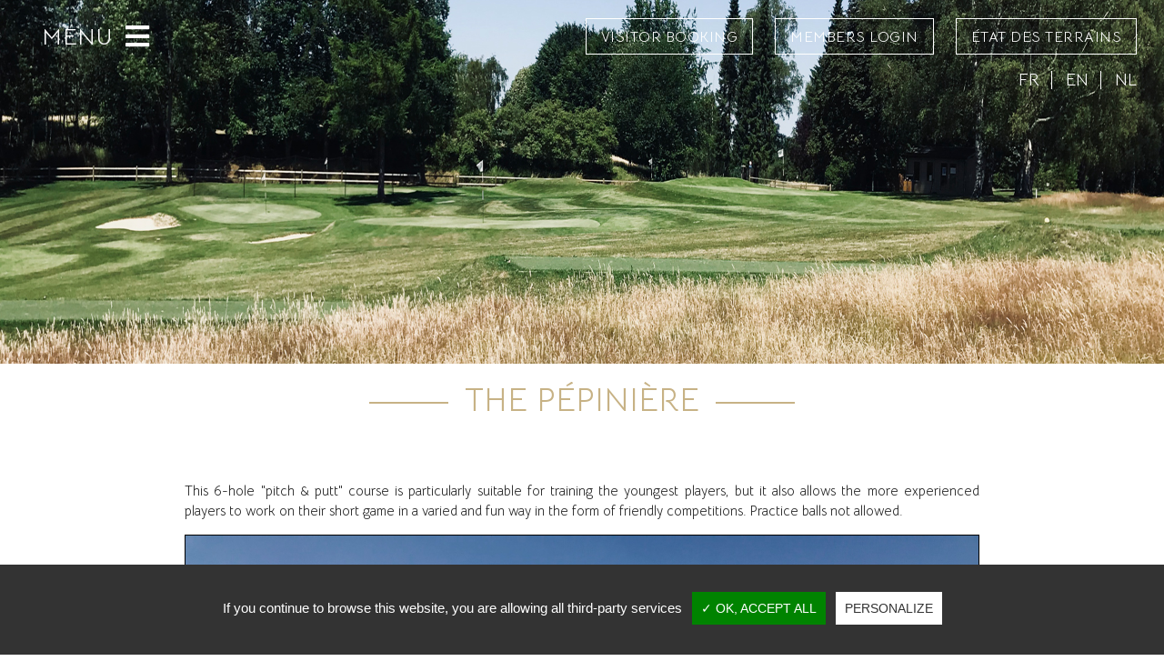

--- FILE ---
content_type: text/html;charset=UTF-8
request_url: https://rwgc.be/en/pitch-putt
body_size: 8579
content:
<!DOCTYPE html PUBLIC "-//W3C//DTD XHTML 1.0 Strict//EN" "http://www.w3.org/TR/xhtml1/DTD/xhtml1-strict.dtd">
<html xmlns="http://www.w3.org/1999/xhtml" xml:lang="fr" lang="fr">
<head>
<meta content="text/html; charset=UTF-8" http-equiv="content-type"/>
<title>Royal Waterloo Golf Club - The Pépinière</title>
<meta name="description" content="" />
<meta  name="viewport" content="width=device-width, initial-scale=1, maximum-scale=1"/>
<meta  name="apple-mobile-web-app-capable" content="yes"/>
<meta  name="apple-mobile-web-app-status-bar-style" content="white"/>
<link type="text/css" href="https://rwgc.be/vtfmk/base/css/flags.css" rel="stylesheet" />
<link type="text/css" href="https://rwgc.be/assets/images/icons/apple-touch-icon.png" rel="apple-touch-icon" sizes="180x180" />
<link type="text/css" href="https://rwgc.be/assets/images/icons/favicon-16x16.png" rel="icon" type="image/png" sizes="16x16" />
<link type="text/css" href="https://rwgc.be/assets/images/icons/favicon-32x32.png" rel="icon" type="image/png" sizes="32x32" />
<link type="text/css" href="https://rwgc.be/assets/images/icons/safari-pinned-tab.svg" rel="mask-icon" color="#5bbad5" />
<link type="text/css" href="https://rwgc.be/vtcms/css/cms.css" rel="stylesheet" />
<link type="text/css" href="https://rwgc.be/vtnews/css/news.css" rel="stylesheet" />
<link type="text/css" href="https://rwgc.be/vtnews/css/materialize-news.css" rel="stylesheet" />
<link type="text/css" href="https://rwgc.be/vtgolf/css/golf.css" rel="stylesheet" />
<link type="text/css" href="https://rwgc.be/vtgolf/css/materialize-golf.css" rel="stylesheet" />
<link type="text/css" href="https://rwgc.be/vtphotolibrary/css/photolibrary.css" rel="stylesheet" />
<link type="text/css" href="https://rwgc.be/vtphotolibrary/libs/jgallery-1.5.6/css/font-awesome.min.css" rel="stylesheet" />
<link type="text/css" href="https://rwgc.be/vtphotolibrary/libs/jgallery-1.5.6/css/jgallery.min.css?v=1.5.6" rel="stylesheet" />
<link type="text/css" href="https://rwgc.be/assets/css/vt.min.css?v=1768775026" rel="stylesheet" />
<link type="text/css" href="https://rwgc.be/assets/libs/lightbox/css/lightbox.min.css" rel="stylesheet" />
<link type="text/css" href="https://rwgc.be/assets/libs/slick/slick.css" rel="stylesheet" />
<link type="text/css" href="https://rwgc.be/assets/libs/slick/slick-theme.css" rel="stylesheet" />
<link type="text/css" href="https://rwgc.be/assets/css/vt.min.css?v=1768775027" rel="stylesheet" />
<script type="text/javascript" src="https://rwgc.be/vtfmk/libs/tarteaucitron/tarteaucitron.js" ></script>
<script type="text/javascript" src="https://rwgc.be/assets/js/lib.min.js?v=1768775026" type="text/javascript" ></script>
<script type="text/javascript" src="https://rwgc.be/assets/js/vt.min.js" type="text/javascript" ></script>
<script type="text/javascript" src="https://rwgc.be/assets/libs/lightbox/js/lightbox.min.js" type="text/javascript" ></script>
<script type="text/javascript" src="https://rwgc.be/vtcms/widgets/carousel/owl.carousel.min.js" type="text/javascript" ></script>
<script type="text/javascript" src="https://rwgc.be/assets/libs/slick/slick.min.js" type="text/javascript" ></script>
<script type="text/javascript" src="https://rwgc.be/assets/js/lib.min.js?v=1768775027" type="text/javascript" ></script>
<meta http-equiv="X-UA-Compatible" content="IE=10; IE=edge">
</head>
<body>
<script type="text/javascript">
    tarteaucitron.init({"cookieName":"tartaucitron","hashtag":"#tarteaucitron","showAlertSmall":false,"highPrivacy":false,"orientation":"bottom","adblocker":false,"AcceptAllCta":true,"handleBrowserDNTRequest":true,"cookieslist":false,"removeCredit":true,"moreInfoLink":false});

    
        (tarteaucitron.job = tarteaucitron.job || []).push('iframe');
    
        (tarteaucitron.job = tarteaucitron.job || []).push('youtube');
    
        (tarteaucitron.job = tarteaucitron.job || []).push('recaptcha');
    
            tarteaucitron.user.gtagUa = 'G-51CYC54Y00';
    (tarteaucitron.job = tarteaucitron.job || []).push('gtag');
        
            tarteaucitron.lang = {
            "adblock": "Hello! This site is transparent and lets you chose the 3rd party services you want to allow.",
            "adblock_call": "Please disable your adblocker to start customizing.",
            "reload": "Refresh the page",

            "alertBigScroll": "By continuing to scroll,",
            "alertBigClick": "If you continue to browse this website,",
            "alertBig": "you are allowing all third-party services",

            "alertBigPrivacy": "This site uses cookies and gives you control over what you want to activate",
            "alertSmall": "Manage services",
            "personalize": "Personalize",
            "acceptAll": "OK, accept all",
            "close": "Close",

            "all": "Preference for all services",
            "description": "Cookies allow us to personalize content and provide social media functionality and analyze our traffic. We also share information about the use of our site with our partners who may combine it with other information that you have provided to them or that they have collected while using our site. To find out more and, in particular, to oppose their installation, we invite you to consult",

            "slug_link_policy": "politique-de-confidentialite",
            "text_link_policy": "our privacy policy for the protection of personal data",

            "text_link_details" : "Cookie Details",
            "slug_link_details": "cookies",

            "info": "Protecting your privacy",
            "disclaimer": "By allowing these third party services, you accept their cookies and the use of tracking technologies necessary for their proper functioning.",
            "allow": "Allow",
            "deny": "Deny",
            "noCookie": "This service does not use cookie.",
            "useCookie": "This service can install",
            "useCookieCurrent": "This service has installed",
            "useNoCookie": "This service has not installed any cookie.",
            "more": "Read more",
            "source": "View the official website",
            "credit": "Cookies manager by tarteaucitron.js",

            "fallback": "is disabled.",

            "ads": {
                "title": "Advertising network",
                "details": "Ad networks can generate revenue by selling advertising space on the site."
            },
            "analytic": {
                "title": "Audience measurement",
                "details": "The audience measurement services used to generate useful statistics attendance to improve the site."
            },
            "social": {
                "title": "Social networks",
                "details": "Social networks can improve the usability of the site and help to promote it via the shares."
            },
            "video": {
                "title": "Videos",
                "details": "Video sharing services help to add rich media on the site and increase its visibility."
            },
            "comment": {
                "title": "Comments",
                "details": "Comments managers facilitate the filing of comments and fight against spam."
            },
            "support": {
                "title": "Support",
                "details": "Support services allow you to get in touch with the site team and help to improve it."
            },
            "api": {
                "title": "APIs",
                "details": "APIs are used to load scripts: geolocation, search engines, translations, ..."
            },
            "other": {
                "title": "Other",
                "details": "Services to display web content."
            }
        };
    </script>

<div id="wrapper" class="page">
    <div class="slider no-pagination" data-height="400" data-indicators="false">
        <ul class="slides">
                        <li class="active" style="opacity: 1; transform: translateX(0px) translateY(0px);">
            <img src="https://rwgc.be/models/gallerymedia/assets/3//31edcdeb3cfe5_bandeaux-pepiniere.jpg" style="background-image: url('https://rwgc.be/models/gallerymedia/assets/3//31edcdeb3cfe5_bandeaux-pepiniere.jpg');">
        </li>
            </ul>
    </div>

    <header class="header hide-on-med-and-down" style="height: initial;">
        <div class="hide">
            <a class="logo" href="https://rwgc.be">
                <img src="https://rwgc.be/assets/images/header-logo.png">
            </a>
        </div>

        <div class="header-btn">
            <a href="https://rwgc.be/en/mygreenfee/" class="btn secondary">Visitor Booking</a>
            <a href="https://rwgc.be/connexion/" class="btn secondary">Members Login</a>
            <a href="#modalInformationsPratiques" class="modal-trigger btn secondary">État des terrains</a>

            <!--<a class="modal-trigger" href="#modalInformationsPratiques" style="margin-left: 15px;">
                <i class="fas fa-flag fa-2x" style="color: #fff; vertical-align: middle;"></i>
            </a>-->
        </div>

                    <ul class="flags">
                                <li><a href="https://rwgc.be/fr/la-pepiniere" class="i18n-flag sep">FR</a></li>
                    <li><a href="https://rwgc.be/en/pitch-putt" class="i18n-flag sep">EN</a></li>
                    <li><a href="https://rwgc.be/nl/la-pepiniere" class="i18n-flag sep">NL</a></li>
                    </ul>
            </header>

    <header class="hide-on-med-and-up" style="position: relative; height: 135px;">
        <nav class="nav" style="position: fixed; z-index: 997; top: 0; background: rgba(255, 255, 255, .9);">
            <div class="nav-wrapper">
                <div class="left show-on-medium-and-down hide-on-large-only">
                    <a id="sidebar-dismiss-mobile" data-target="sidenavLeft" href="#">
                        <i class="fas fa-bars" style="line-height: 56px; font-size: 1.5rem;"></i>
                    </a>
                </div>

                <div class="right">
                    <ul>
                        <li>
                            <a href="https://rwgc.be/connexion/" style="color: #c7b285; text-transform: uppercase;">Espace membres</a>
                        </li>
                    </ul>
                </div>

                <div class="right">
                    <ul class="menu" id="mobile">
                                                        <li id="tata" class="menu-item has-children">
        
        <a class="dropdown-trigger" href="#" data-target="dropdown-lang" style="text-transform: uppercase;">
            en <i class="material-icons right">arrow_drop_down</i>
        </a>

        <ul class="sub-menu">
                            
                                    <li class="menu-item">
                        <a href="https://rwgc.be/fr/la-pepiniere">
                            <span style="text-transform: uppercase;">fr</span>
                        </a>
                    </li>
                                            
                                            
                                    <li class="menu-item">
                        <a href="https://rwgc.be/nl/la-pepiniere">
                            <span style="text-transform: uppercase;">nl</span>
                        </a>
                    </li>
                                    </ul>
    </li>

<script>
    $('#tata .dropdown-trigger').dropdown();
</script>
                                            </ul>
                </div>

                <div class="right">
                    <ul>
                        <li>
                            <a class="modal-trigger" href="#modalInformationsPratiques">
                                <i class="fas fa-flag" style="color: #333; line-height: 56px;"></i>
                            </a>
                        </li>
                    </ul>
                </div>
            </div>
        </nav>
    </header>

    <div class="nav-bars hide-on-med-and-down">
        <a id="sidebar-dismiss" data-target="sidenavLeft" href="#" class="btn z-depth-1">
            <span>MENU</span>
            <i class="fas fa-bars"></i>
        </a>
    </div>

    <div id="modalInformationsPratiques" class="modal">
        <a href="#!" class="modal-close waves-effect waves-green btn-flat close-btn"><i class="material-icons">close</i></a>

        <div class="modal-content">
            
<h4 class="center-align">Useful information - <span style="font-size: 1rem;">Last updated on : 18/01/2026 - 08:11</span></h4>

<div class="row">
    <div class="col s12">
        <ul id="infosParcours" class="tabs golf-infos-groups">
            
                                                                                        <li class="tab">
                        <a href="#group-p1" class="">The Marache</a>
                    </li>
                                                                            <li class="tab">
                        <a href="#group-p2" class="">The Lion</a>
                    </li>
                                                                            <li class="tab">
                        <a href="#group-p3" class="">The Bois-Héros</a>
                    </li>
                                                                            <li class="tab">
                        <a href="#group-t1" class="">Practice Areas</a>
                    </li>
                                                                            <li class="tab">
                        <a href="#group-t2" class="">Services</a>
                    </li>
                                                </ul>
    </div>

                                    <div id="group-p1" class="col s12">
                
<div id="parcours" class="col s12" style="padding-left: 0;">
    <div class="tab-pane" id="tab-ground_info">
                                    
                
                                    
                    <div class="golf-info-wrapper">
                        <div class="golf-info-container golf-info-on">
                            <div class="row valign-wrapper">
                                <div class="golf-info-icon col l9 m9 s9">
                                                                            <img src="https://www.rwgc.be/vtgolf/images/icon_golf_infos//light/course.png" alt="" />                                    
                                    <h5 class="golf-info-label">
                                        The Marache 1-9
                                                                            </h5>
                                </div>

                                <div class="golf-info-status col l3 m3 s3">
                                                                            <span class="golf-status-text badge golf-info-on">
                                            Open                                        </span>
                                                                    </div>
                            </div>
                        </div>
                    </div>

                                                                
                
                                    
                    <div class="golf-info-wrapper">
                        <div class="golf-info-container golf-info-off">
                            <div class="row valign-wrapper">
                                <div class="golf-info-icon col l9 m9 s9">
                                                                            <img src="https://www.rwgc.be/vtgolf/images/icon_golf_infos//light/course.png" alt="" />                                    
                                    <h5 class="golf-info-label">
                                        The Marache 10-18
                                                                            </h5>
                                </div>

                                <div class="golf-info-status col l3 m3 s3">
                                                                            <span class="golf-status-text badge golf-info-off">
                                            <p>Closed</p>
                                        </span>
                                                                    </div>
                            </div>
                        </div>
                    </div>

                                                                
                
                                    
                    <div class="golf-info-wrapper">
                        <div class="golf-info-container golf-info-off">
                            <div class="row valign-wrapper">
                                <div class="golf-info-icon col l9 m9 s9">
                                                                            <img src="https://www.rwgc.be/vtgolf/images/icon_golf_infos//light/default.png" alt="" />                                    
                                    <h5 class="golf-info-label">
                                        Winter Green
                                                                            </h5>
                                </div>

                                <div class="golf-info-status col l3 m3 s3">
                                                                            <span class="golf-status-text badge golf-info-off">
                                            <p>No</p>
                                        </span>
                                                                    </div>
                            </div>
                        </div>
                    </div>

                                                                
                
                                    
                    <div class="golf-info-wrapper">
                        <div class="golf-info-container golf-info-on">
                            <div class="row valign-wrapper">
                                <div class="golf-info-icon col l9 m9 s9">
                                                                            <img src="https://www.rwgc.be/vtgolf/images/icon_golf_infos//light/chariot-man.png" alt="" />                                    
                                    <h5 class="golf-info-label">
                                        Manual Trolley
                                                                            </h5>
                                </div>

                                <div class="golf-info-status col l3 m3 s3">
                                                                            <span class="golf-status-text badge golf-info-on">
                                            Allow                                        </span>
                                                                    </div>
                            </div>
                        </div>
                    </div>

                                                                
                
                                    
                    <div class="golf-info-wrapper">
                        <div class="golf-info-container golf-info-off">
                            <div class="row valign-wrapper">
                                <div class="golf-info-icon col l9 m9 s9">
                                                                            <img src="https://www.rwgc.be/vtgolf/images/icon_golf_infos//light/chariot-elec.png" alt="" />                                    
                                    <h5 class="golf-info-label">
                                        Electric Trolley
                                                                            </h5>
                                </div>

                                <div class="golf-info-status col l3 m3 s3">
                                                                            <span class="golf-status-text badge golf-info-off">
                                            <p>Not Allowed</p>
                                        </span>
                                                                    </div>
                            </div>
                        </div>
                    </div>

                                                                
                
                                    
                    <div class="golf-info-wrapper">
                        <div class="golf-info-container golf-info-off">
                            <div class="row valign-wrapper">
                                <div class="golf-info-icon col l9 m9 s9">
                                                                            <img src="https://www.rwgc.be/vtgolf/images/icon_golf_infos//light/voiturette.png" alt="" />                                    
                                    <h5 class="golf-info-label">
                                        Buggy
                                                                            </h5>
                                </div>

                                <div class="golf-info-status col l3 m3 s3">
                                                                            <span class="golf-status-text badge golf-info-off">
                                            <p>Not Allowed</p>
                                        </span>
                                                                    </div>
                            </div>
                        </div>
                    </div>

                                                                
                
                                    
                    <div class="golf-info-wrapper">
                        <div class="golf-info-container golf-info-off">
                            <div class="row valign-wrapper">
                                <div class="golf-info-icon col l9 m9 s9">
                                                                            <img src="https://www.rwgc.be/vtgolf/images/icon_golf_infos//light/default.png" alt="" />                                    
                                    <h5 class="golf-info-label">
                                        Competition
                                                                            </h5>
                                </div>

                                <div class="golf-info-status col l3 m3 s3">
                                                                            <span class="golf-status-text badge golf-info-off">
                                            <p>No</p>
                                        </span>
                                                                    </div>
                            </div>
                        </div>
                    </div>

                                                            </div>
</div>

<div class="pushtobody-golfinfos-parcours">
                                                                                                                                                                                                                                                                                            </div>

<script type="text/javascript">
    var $jq_golf = $;
    $jq_golf('body').append($jq_golf('.pushtobody-golfinfos-parcours').html());
    $jq_golf('.pushtobody-golfinfos-parcours').remove();
</script>            </div>
                                <div id="group-p2" class="col s12">
                
<div id="parcours" class="col s12" style="padding-left: 0;">
    <div class="tab-pane" id="tab-ground_info">
                                    
                
                                    
                    <div class="golf-info-wrapper">
                        <div class="golf-info-container golf-info-on">
                            <div class="row valign-wrapper">
                                <div class="golf-info-icon col l9 m9 s9">
                                                                            <img src="https://www.rwgc.be/vtgolf/images/icon_golf_infos//light/course.png" alt="" />                                    
                                    <h5 class="golf-info-label">
                                        The Lion 1-9
                                                                            </h5>
                                </div>

                                <div class="golf-info-status col l3 m3 s3">
                                                                            <span class="golf-status-text badge golf-info-on">
                                            Open                                        </span>
                                                                    </div>
                            </div>
                        </div>
                    </div>

                                                                
                
                                    
                    <div class="golf-info-wrapper">
                        <div class="golf-info-container golf-info-on">
                            <div class="row valign-wrapper">
                                <div class="golf-info-icon col l9 m9 s9">
                                                                            <img src="https://www.rwgc.be/vtgolf/images/icon_golf_infos//light/course.png" alt="" />                                    
                                    <h5 class="golf-info-label">
                                        The Lion 10-18
                                                                            </h5>
                                </div>

                                <div class="golf-info-status col l3 m3 s3">
                                                                            <span class="golf-status-text badge golf-info-on">
                                            Open                                        </span>
                                                                    </div>
                            </div>
                        </div>
                    </div>

                                                                
                
                                    
                    <div class="golf-info-wrapper">
                        <div class="golf-info-container golf-info-off">
                            <div class="row valign-wrapper">
                                <div class="golf-info-icon col l9 m9 s9">
                                                                            <img src="https://www.rwgc.be/vtgolf/images/icon_golf_infos//light/default.png" alt="" />                                    
                                    <h5 class="golf-info-label">
                                        Winter Green
                                                                            </h5>
                                </div>

                                <div class="golf-info-status col l3 m3 s3">
                                                                            <span class="golf-status-text badge golf-info-off">
                                            <p>No</p>
                                        </span>
                                                                    </div>
                            </div>
                        </div>
                    </div>

                                                                
                
                                    
                    <div class="golf-info-wrapper">
                        <div class="golf-info-container golf-info-on">
                            <div class="row valign-wrapper">
                                <div class="golf-info-icon col l9 m9 s9">
                                                                            <img src="https://www.rwgc.be/vtgolf/images/icon_golf_infos//light/chariot-man.png" alt="" />                                    
                                    <h5 class="golf-info-label">
                                        Manual Trolley
                                                                            </h5>
                                </div>

                                <div class="golf-info-status col l3 m3 s3">
                                                                            <span class="golf-status-text badge golf-info-on">
                                            Allow                                        </span>
                                                                    </div>
                            </div>
                        </div>
                    </div>

                                                                
                
                                    
                    <div class="golf-info-wrapper">
                        <div class="golf-info-container golf-info-off">
                            <div class="row valign-wrapper">
                                <div class="golf-info-icon col l9 m9 s9">
                                                                            <img src="https://www.rwgc.be/vtgolf/images/icon_golf_infos//light/chariot-elec.png" alt="" />                                    
                                    <h5 class="golf-info-label">
                                        Electric Trolley
                                                                            </h5>
                                </div>

                                <div class="golf-info-status col l3 m3 s3">
                                                                            <span class="golf-status-text badge golf-info-off">
                                            <p>Not Allowed</p>
                                        </span>
                                                                    </div>
                            </div>
                        </div>
                    </div>

                                                                
                
                                    
                    <div class="golf-info-wrapper">
                        <div class="golf-info-container golf-info-off">
                            <div class="row valign-wrapper">
                                <div class="golf-info-icon col l9 m9 s9">
                                                                            <img src="https://www.rwgc.be/vtgolf/images/icon_golf_infos//light/voiturette.png" alt="" />                                    
                                    <h5 class="golf-info-label">
                                        Buggy
                                                                            </h5>
                                </div>

                                <div class="golf-info-status col l3 m3 s3">
                                                                            <span class="golf-status-text badge golf-info-off">
                                            <p>Not Allowed</p>
                                        </span>
                                                                    </div>
                            </div>
                        </div>
                    </div>

                                                                
                
                                    
                    <div class="golf-info-wrapper">
                        <div class="golf-info-container golf-info-off">
                            <div class="row valign-wrapper">
                                <div class="golf-info-icon col l9 m9 s9">
                                                                            <img src="https://www.rwgc.be/vtgolf/images/icon_golf_infos//light/default.png" alt="" />                                    
                                    <h5 class="golf-info-label">
                                        Competition
                                                                            </h5>
                                </div>

                                <div class="golf-info-status col l3 m3 s3">
                                                                            <span class="golf-status-text badge golf-info-off">
                                            <p>No</p>
                                        </span>
                                                                    </div>
                            </div>
                        </div>
                    </div>

                                                            </div>
</div>

<div class="pushtobody-golfinfos-parcours">
                                                                                                                                                                                                                                                                                            </div>

<script type="text/javascript">
    var $jq_golf = $;
    $jq_golf('body').append($jq_golf('.pushtobody-golfinfos-parcours').html());
    $jq_golf('.pushtobody-golfinfos-parcours').remove();
</script>            </div>
                                <div id="group-p3" class="col s12">
                
<div id="parcours" class="col s12" style="padding-left: 0;">
    <div class="tab-pane" id="tab-ground_info">
                                    
                
                                    
                    <div class="golf-info-wrapper">
                        <div class="golf-info-container golf-info-on">
                            <div class="row valign-wrapper">
                                <div class="golf-info-icon col l9 m9 s9">
                                                                            <img src="https://www.rwgc.be/vtgolf/images/icon_golf_infos//light/course.png" alt="" />                                    
                                    <h5 class="golf-info-label">
                                        The Bois-Héros
                                                                                    <div class="info-popup-rwgc">
                                                <p>WAITING FOR THAW</p>
                                            </div>
                                                                            </h5>
                                </div>

                                <div class="golf-info-status col l3 m3 s3">
                                                                            <span class="golf-status-text badge golf-info-on">
                                            Open                                        </span>

                                        <!--<a class="btn primary btn-small modal-trigger" data-target="info-'.$info->id.'">Plus d\'infos</a>-->
                                                                    </div>
                            </div>
                        </div>
                    </div>

                                                                
                
                                    
                    <div class="golf-info-wrapper">
                        <div class="golf-info-container golf-info-off">
                            <div class="row valign-wrapper">
                                <div class="golf-info-icon col l9 m9 s9">
                                                                            <img src="https://www.rwgc.be/vtgolf/images/icon_golf_infos//light/default.png" alt="" />                                    
                                    <h5 class="golf-info-label">
                                        Winter Green
                                                                            </h5>
                                </div>

                                <div class="golf-info-status col l3 m3 s3">
                                                                            <span class="golf-status-text badge golf-info-off">
                                            <p>No</p>
                                        </span>
                                                                    </div>
                            </div>
                        </div>
                    </div>

                                                                
                
                                    
                    <div class="golf-info-wrapper">
                        <div class="golf-info-container golf-info-on">
                            <div class="row valign-wrapper">
                                <div class="golf-info-icon col l9 m9 s9">
                                                                            <img src="https://www.rwgc.be/vtgolf/images/icon_golf_infos//light/chariot-man.png" alt="" />                                    
                                    <h5 class="golf-info-label">
                                        Manual Trolley
                                                                            </h5>
                                </div>

                                <div class="golf-info-status col l3 m3 s3">
                                                                            <span class="golf-status-text badge golf-info-on">
                                            Allow                                        </span>
                                                                    </div>
                            </div>
                        </div>
                    </div>

                                                                
                
                                    
                    <div class="golf-info-wrapper">
                        <div class="golf-info-container golf-info-off">
                            <div class="row valign-wrapper">
                                <div class="golf-info-icon col l9 m9 s9">
                                                                            <img src="https://www.rwgc.be/vtgolf/images/icon_golf_infos//light/chariot-elec.png" alt="" />                                    
                                    <h5 class="golf-info-label">
                                        Electric Trolley
                                                                            </h5>
                                </div>

                                <div class="golf-info-status col l3 m3 s3">
                                                                            <span class="golf-status-text badge golf-info-off">
                                            <p>Not Allowed</p>
                                        </span>
                                                                    </div>
                            </div>
                        </div>
                    </div>

                                                                
                
                                    
                    <div class="golf-info-wrapper">
                        <div class="golf-info-container golf-info-off">
                            <div class="row valign-wrapper">
                                <div class="golf-info-icon col l9 m9 s9">
                                                                            <img src="https://www.rwgc.be/vtgolf/images/icon_golf_infos//light/voiturette.png" alt="" />                                    
                                    <h5 class="golf-info-label">
                                        Buggy
                                                                            </h5>
                                </div>

                                <div class="golf-info-status col l3 m3 s3">
                                                                            <span class="golf-status-text badge golf-info-off">
                                            <p>Not Allowed</p>
                                        </span>
                                                                    </div>
                            </div>
                        </div>
                    </div>

                                                                
                
                                    
                    <div class="golf-info-wrapper">
                        <div class="golf-info-container golf-info-off">
                            <div class="row valign-wrapper">
                                <div class="golf-info-icon col l9 m9 s9">
                                                                            <img src="https://www.rwgc.be/vtgolf/images/icon_golf_infos//light/default.png" alt="" />                                    
                                    <h5 class="golf-info-label">
                                        Competition
                                                                            </h5>
                                </div>

                                <div class="golf-info-status col l3 m3 s3">
                                                                            <span class="golf-status-text badge golf-info-off">
                                            <p>No</p>
                                        </span>
                                                                    </div>
                            </div>
                        </div>
                    </div>

                                                            </div>
</div>

<div class="pushtobody-golfinfos-parcours">
                                                <div id="info-15" class="modal">
                            <div class="modal-content">
                                <h3>The Bois-Héros</h3>
                                <p>WAITING FOR THAW</p>
                            </div>
                        </div>
                                                                                                                                                                                                                                                </div>

<script type="text/javascript">
    var $jq_golf = $;
    $jq_golf('body').append($jq_golf('.pushtobody-golfinfos-parcours').html());
    $jq_golf('.pushtobody-golfinfos-parcours').remove();
</script>            </div>
                                <div id="group-t1" class="col s12">
                
<div id="parcours" class="col s12" style="padding-left: 0;">
    <div class="tab-pane" id="tab-ground_info">
                                    
                
                                    
                    <div class="golf-info-wrapper">
                        <div class="golf-info-container golf-info-off">
                            <div class="row valign-wrapper">
                                <div class="golf-info-icon col l9 m9 s9">
                                                                            <img src="https://www.rwgc.be/vtgolf/images/icon_golf_infos//light/practice.png" alt="" />                                    
                                    <h5 class="golf-info-label">
                                        Grass Area
                                                                            </h5>
                                </div>

                                <div class="golf-info-status col l3 m3 s3">
                                                                            <span class="golf-status-text badge golf-info-off">
                                            <p>Closed</p>
                                        </span>
                                                                    </div>
                            </div>
                        </div>
                    </div>

                                                                
                
                                    
                    <div class="golf-info-wrapper">
                        <div class="golf-info-container golf-info-on">
                            <div class="row valign-wrapper">
                                <div class="golf-info-icon col l9 m9 s9">
                                                                            <img src="https://www.rwgc.be/vtgolf/images/icon_golf_infos//light/practice.png" alt="" />                                    
                                    <h5 class="golf-info-label">
                                        Covered Practice
                                                                            </h5>
                                </div>

                                <div class="golf-info-status col l3 m3 s3">
                                                                            <span class="golf-status-text badge golf-info-on">
                                            Open                                        </span>
                                                                    </div>
                            </div>
                        </div>
                    </div>

                                                                
                
                                    
                    <div class="golf-info-wrapper">
                        <div class="golf-info-container golf-info-on">
                            <div class="row valign-wrapper">
                                <div class="golf-info-icon col l9 m9 s9">
                                                                            <img src="https://www.rwgc.be/vtgolf/images/icon_golf_infos//light/default.png" alt="" />                                    
                                    <h5 class="golf-info-label">
                                        Putting green Marache
                                                                            </h5>
                                </div>

                                <div class="golf-info-status col l3 m3 s3">
                                                                            <span class="golf-status-text badge golf-info-on">
                                            Open                                        </span>
                                                                    </div>
                            </div>
                        </div>
                    </div>

                                                                
                
                                    
                    <div class="golf-info-wrapper">
                        <div class="golf-info-container golf-info-on">
                            <div class="row valign-wrapper">
                                <div class="golf-info-icon col l9 m9 s9">
                                                                            <img src="https://www.rwgc.be/vtgolf/images/icon_golf_infos//light/default.png" alt="" />                                    
                                    <h5 class="golf-info-label">
                                        Putting green Lion
                                                                            </h5>
                                </div>

                                <div class="golf-info-status col l3 m3 s3">
                                                                            <span class="golf-status-text badge golf-info-on">
                                            Open                                        </span>
                                                                    </div>
                            </div>
                        </div>
                    </div>

                                                                
                
                                    
                    <div class="golf-info-wrapper">
                        <div class="golf-info-container golf-info-on">
                            <div class="row valign-wrapper">
                                <div class="golf-info-icon col l9 m9 s9">
                                                                            <img src="https://www.rwgc.be/vtgolf/images/icon_golf_infos//light/default.png" alt="" />                                    
                                    <h5 class="golf-info-label">
                                        Practice – Approach
                                                                            </h5>
                                </div>

                                <div class="golf-info-status col l3 m3 s3">
                                                                            <span class="golf-status-text badge golf-info-on">
                                            Open                                        </span>
                                                                    </div>
                            </div>
                        </div>
                    </div>

                                                                
                
                                    
                    <div class="golf-info-wrapper">
                        <div class="golf-info-container golf-info-on">
                            <div class="row valign-wrapper">
                                <div class="golf-info-icon col l9 m9 s9">
                                                                            <img src="https://www.rwgc.be/vtgolf/images/icon_golf_infos//light/default.png" alt="" />                                    
                                    <h5 class="golf-info-label">
                                        Lion – Approach
                                                                            </h5>
                                </div>

                                <div class="golf-info-status col l3 m3 s3">
                                                                            <span class="golf-status-text badge golf-info-on">
                                            Open                                        </span>
                                                                    </div>
                            </div>
                        </div>
                    </div>

                                                                
                
                                    
                    <div class="golf-info-wrapper">
                        <div class="golf-info-container golf-info-on">
                            <div class="row valign-wrapper">
                                <div class="golf-info-icon col l9 m9 s9">
                                                                            <img src="https://www.rwgc.be/vtgolf/images/icon_golf_infos//light/default.png" alt="" />                                    
                                    <h5 class="golf-info-label">
                                        Pépinière
                                                                            </h5>
                                </div>

                                <div class="golf-info-status col l3 m3 s3">
                                                                            <span class="golf-status-text badge golf-info-on">
                                            Open                                        </span>
                                                                    </div>
                            </div>
                        </div>
                    </div>

                                                            </div>
</div>

<div class="pushtobody-golfinfos-parcours">
                                                                                                                                                                                                                                                                                            </div>

<script type="text/javascript">
    var $jq_golf = $;
    $jq_golf('body').append($jq_golf('.pushtobody-golfinfos-parcours').html());
    $jq_golf('.pushtobody-golfinfos-parcours').remove();
</script>            </div>
                                <div id="group-t2" class="col s12">
                
<div id="parcours" class="col s12" style="padding-left: 0;">
    <div class="tab-pane" id="tab-ground_info">
                                    
                
                                    
                    <div class="golf-info-wrapper">
                        <div class="golf-info-container golf-info-on">
                            <div class="row valign-wrapper">
                                <div class="golf-info-icon col l9 m9 s9">
                                                                            <img src="https://www.rwgc.be/vtgolf/images/icon_golf_infos//light/club-house.png" alt="" />                                    
                                    <h5 class="golf-info-label">
                                        Club-House
                                                                            </h5>
                                </div>

                                <div class="golf-info-status col l3 m3 s3">
                                                                            <span class="golf-status-text badge golf-info-on">
                                            Open                                        </span>
                                                                    </div>
                            </div>
                        </div>
                    </div>

                                                                
                
                                    
                    <div class="golf-info-wrapper">
                        <div class="golf-info-container golf-info-on">
                            <div class="row valign-wrapper">
                                <div class="golf-info-icon col l9 m9 s9">
                                                                            <img src="https://www.rwgc.be/vtgolf/images/icon_golf_infos//light/proshop.png" alt="" />                                    
                                    <h5 class="golf-info-label">
                                        Golf Shop
                                                                            </h5>
                                </div>

                                <div class="golf-info-status col l3 m3 s3">
                                                                            <span class="golf-status-text badge golf-info-on">
                                            Open                                        </span>
                                                                    </div>
                            </div>
                        </div>
                    </div>

                                                                
                
                                    
                    <div class="golf-info-wrapper">
                        <div class="golf-info-container golf-info-on">
                            <div class="row valign-wrapper">
                                <div class="golf-info-icon col l9 m9 s9">
                                                                            <img src="https://www.rwgc.be/vtgolf/images/icon_golf_infos//light/restaurant.png" alt="" />                                    
                                    <h5 class="golf-info-label">
                                        Restaurant
                                                                            </h5>
                                </div>

                                <div class="golf-info-status col l3 m3 s3">
                                                                            <span class="golf-status-text badge golf-info-on">
                                            Open                                        </span>
                                                                    </div>
                            </div>
                        </div>
                    </div>

                                                            </div>
</div>

<div class="pushtobody-golfinfos-parcours">
                                                                                                                            </div>

<script type="text/javascript">
    var $jq_golf = $;
    $jq_golf('body').append($jq_golf('.pushtobody-golfinfos-parcours').html());
    $jq_golf('.pushtobody-golfinfos-parcours').remove();
</script>            </div>
            </div>        </div>

        <div class="modal-footer center-align">
            <a href="#!" class="modal-close waves-effect waves-green btn-flat">Close</a>
        </div>
    </div>

    <ul id="sidenavLeft" class="sidenav nav">
        <a href="https://rwgc.be" class="logo">
            <img src="https://rwgc.be/assets/images/header-logo.png">
        </a>

        <li>
            <a class="active" title="Accueil" href="https://rwgc.be">Home</a>
        </li>

                        
    
    
    
    <li  class="li_43">
        
        
                    <ul class="collapsible collapsible-accordion">
                <li>
                    <a class="collapsible-header"><span>A TRADITION OF EXCELLENCE</span> <i class="material-icons">arrow_drop_down</i></a>

                    <div class="collapsible-body">
                            
    
    <ul >
        
                                    
    
            <li  class="li_44">
                        <a  vt-data-slug="our-heritage" title="Our heritage" href="https://rwgc.be/en/our-heritage"><span>Our heritage</span></a>
                    </li>
                                                    
    
            <li  class="li_45">
                        <a  vt-data-slug="international-tournaments" title="International Tournaments" href="https://rwgc.be/en/international-tournaments"><span>International Tournaments</span></a>
                    </li>
                                                    
    
            <li  class="li_46">
                        <a  vt-data-slug="our-champions" title="Our Champions" href="https://rwgc.be/en/our-champions"><span>Our Champions</span></a>
                    </li>
                                                    
    
            <li  class="li_47">
                        <a  vt-data-slug="the-most-successful-club-in-belgium-s-inter-club-championship" title="The most successful club in Belgium’s Inter-Club championship" href="https://rwgc.be/en/the-most-successful-club-in-belgium-s-inter-club-championship"><span>The most successful club in Belgium’s Inter-Club championship</span></a>
                    </li>
                        
            </ul>

                        </div>
                </li>
            </ul>
        
            </li>

                    
    
    
    
    <li  class="li_30">
        
        
                    <ul class="collapsible collapsible-accordion">
                <li>
                    <a class="collapsible-header"><span>Our courses</span> <i class="material-icons">arrow_drop_down</i></a>

                    <div class="collapsible-body">
                            
    
    <ul >
        
                                    
    
            <li  class="li_31">
                        <a  vt-data-slug="la-marache" title="The Marache" href="https://rwgc.be/en/la-marache"><span>The Marache</span></a>
                    </li>
                                                    
    
            <li  class="li_32">
                        <a  vt-data-slug="le-lion" title="The Lion" href="https://rwgc.be/en/le-lion"><span>The Lion</span></a>
                    </li>
                                                    
    
            <li  class="li_33">
                        <a  vt-data-slug="le-bois-heros" title="The Bois-Héros" href="https://rwgc.be/en/le-bois-heros"><span>The Bois-Héros</span></a>
                    </li>
                                                    
    
            <li  class="li_34">
                        <a  class="active" vt-data-slug="pitch-putt" title="The Pépinière" href="https://rwgc.be/en/pitch-putt"><span>The Pépinière</span></a>
                    </li>
                                                    
    
            <li  class="li_48">
                        <a  vt-data-slug="hawtree-design" title="Hawtree Design" href="https://rwgc.be/en/hawtree-design"><span>Hawtree Design</span></a>
                    </li>
                        
            </ul>

                        </div>
                </li>
            </ul>
        
            </li>

                    
    
    
    
    <li  class="li_62">
        
        
                    <ul class="collapsible collapsible-accordion">
                <li>
                    <a class="collapsible-header"><span>OUR CLUB</span> <i class="material-icons">arrow_drop_down</i></a>

                    <div class="collapsible-body">
                            
    
    <ul >
        
                                    
    
            <li  class="li_63">
                        <a  vt-data-slug="club-house" title="Club house" href="https://rwgc.be/en/club-house"><span>Club house</span></a>
                    </li>
                                                    
    
            <li  class="li_64">
                        <a  vt-data-slug="proshop" title="Golf Shop" href="https://rwgc.be/en/proshop"><span>Golf Shop</span></a>
                    </li>
                                                    
    
            <li  class="li_65">
                        <a  vt-data-slug="restaurant" title="Restaurant" href="https://rwgc.be/en/restaurant"><span>Restaurant</span></a>
                    </li>
                                                    
    
            <li  class="li_35">
                        <a  vt-data-slug="practice-facilities" title="Practice Facilities" href="https://rwgc.be/en/practice-facilities"><span>Practice Facilities</span></a>
                    </li>
                        
            </ul>

                        </div>
                </li>
            </ul>
        
            </li>

                    
    
    
    
    <li  class="li_57">
        
        
                    <ul class="collapsible collapsible-accordion">
                <li>
                    <a class="collapsible-header"><span>VISITORS</span> <i class="material-icons">arrow_drop_down</i></a>

                    <div class="collapsible-body">
                            
    
    <ul >
        
                                    
    
            <li  class="li_58">
                        <a  vt-data-slug="book-a-tee-time" title="Green Fees" href="https://rwgc.be/en/book-a-tee-time"><span>Green Fees</span></a>
                    </li>
                                                    
    
            <li  class="li_59">
                        <a  vt-data-slug="book-a-tee-time" title="Book a tee time" href="https://rwgc.be/en/mygreenfee/"><span>Book a tee time</span></a>
                    </li>
                                                    
    
            <li  class="li_75">
                        <a  vt-data-slug="teaching" title="Teaching" href="https://rwgc.be/en/teaching"><span>Teaching</span></a>
                    </li>
                                                    
    
            <li  class="li_76">
                        <a  vt-data-slug="lion-s-junior-golf-academy" title="Lion's Junior Golf Academy" href="https://rwgc.be/en/lion-s-junior-golf-academy"><span>Lion's Junior Golf Academy</span></a>
                    </li>
                                                    
    
            <li  class="li_60">
                        <a  vt-data-slug="our-values" title="Our values" href="https://rwgc.be/en/our-values"><span>Our values</span></a>
                    </li>
                                                    
    
            <li  class="li_61">
                        <a  vt-data-slug="opening-hours-and-access-maps" title="Opening hours and access maps" href="https://rwgc.be/en/opening-hours-and-access-maps"><span>Opening hours and access maps</span></a>
                    </li>
                        
            </ul>

                        </div>
                </li>
            </ul>
        
            </li>

                    
    
    
    
    <li  class="li_69">
        
        
                    <ul class="collapsible collapsible-accordion">
                <li>
                    <a class="collapsible-header"><span>Environment</span> <i class="material-icons">arrow_drop_down</i></a>

                    <div class="collapsible-body">
                            
    
    <ul >
        
                                    
    
            <li  class="li_70">
                        <a  vt-data-slug="golf-environment" title="Golf &amp; Environment" href="https://rwgc.be/en/golf-environment"><span>Golf & Environment</span></a>
                    </li>
                                                    
    
            <li  class="li_71">
                        <a  vt-data-slug="water" title="Water" href="https://rwgc.be/en/water"><span>Water</span></a>
                    </li>
                                                    
    
            <li  class="li_72">
                        <a  vt-data-slug="soils" title="Soil" href="https://rwgc.be/en/soils"><span>Soil</span></a>
                    </li>
                                                    
    
            <li  class="li_73">
                        <a  vt-data-slug="flora-and-fauna" title="Fauna and Flora" href="https://rwgc.be/en/flora-and-fauna"><span>Fauna and Flora</span></a>
                    </li>
                                                    
    
            <li  class="li_74">
                        <a  vt-data-slug="energy-recoverable" title="Recoverable energy" href="https://rwgc.be/en/energy-recoverable"><span>Recoverable energy</span></a>
                    </li>
                        
            </ul>

                        </div>
                </li>
            </ul>
        
            </li>

                    
    
    
    
    <li  class="li_67">
        
        
                    
            <a  vt-data-slug="news" title="News" href="https://rwgc.be/en/news">
                <span>News</span>            </a>

                    
            </li>

                    
    
    
    
    <li  class="li_68">
        
        
                    
            <a  vt-data-slug="members-area" title="Members Area" href="https://rwgc.be/en/members-area">
                <span>Members Area</span>            </a>

                    
            </li>

                    
    
    
    
    <li  class="li_39">
        
        
                    
            <a  vt-data-slug="contact" title="Contact" href="https://rwgc.be/en/contact">
                <span>Contact</span>            </a>

                    
            </li>

            </ul>

    <main id="main" class="main">
        <div class="page-header">
    <div class="container">
        <div class="row">
            <div class="col s12 center-align">
                <h1>The Pépinière</h1>
            </div>
        </div>
    </div>
</div>

<div class="container" style="margin-top: 50px;">
    <div class="row">
        <div class="col s12">
            						<div id="slot-content-959" class="slot-content">
				<!-- Main vtp of slotAction -->
        
	<div class="cms-text"><p>This 6-hole "pitch &amp; putt" course is particularly suitable for training the youngest players, but it also allows the more experienced players to work on their short&nbsp;game in a varied and fun way in the form of friendly competitions. Practice balls not allowed.</p>
</div>

			</div>
					<div id="slot-content-960" class="slot-content">
				<!-- Main vtp of slotAction -->
        
	
    
        
        <div style="width:100%;" class="image-none ">

                            <img id="image-160" class="img-responsive none" style="width: 100%;" alt="La Pépinière" src="https://rwgc.be/models/gallerymedia/assets/3/.thumbs/1920xauto_3bda9abc3cfe5_image2-pepiniere.jpg" />            
                            <em style='display: inline-block; font-size:0.9em; line-height:12px;'>
                                                                                </em>
                    </div>

    
<div style="clear: both;"></div>

			</div>
			        </div>
    </div>
</div>    </main>

    <footer class="page-footer">
        <div class="container">
            <div class="row">
                <div class="col s12">
                    <ul>
                                    
    
            <li  class="li_7">
                        <a  vt-data-slug="home-footer" title="Home" href="https://rwgc.be/en/home"><span>Home</span></a>
                    </li>
                    
    
            <li  class="li_8">
                        <a  vt-data-slug="legal-notices-and-credits" title="Legal notices and credits" href="https://rwgc.be/en/legal-notices-and-credits"><span>Legal notices and credits</span></a>
                    </li>
                    
    
            <li  class="li_9">
                        <a  vt-data-slug="privacy-policy" title="privacy policy" href="https://rwgc.be/en/privacy-policy"><span>privacy policy</span></a>
                    </li>
            
                        <li><a onclick="javascript:tarteaucitron.userInterface.openPanel();" href="javascript:;" title="Cookies">Cookies</a></li>
                    </ul>
                </div>
            </div>
        </div>

        <div class="footer-copyright">
            <div class="container">
                <div class="row">
                    <div class="col s12">
                        Copyright © 2026 - Royal Waterloo Golf Club. All rights reserved.                        <span class="right">Production <a href="http://vt-design.com" target="_blank">vt-design</a> 2020</span>
                    </div>
                </div>
            </div>
        </div>
    </footer>

    <a href="#" class="scrollTop">
        <i class="fas fa-chevron-up"></i>
    </a>
</div>

<script type="text/javascript">
    // Minified version of isMobile included in the HTML since it's small
    (function () {var a={};var f=/iPhone/i,h=/iPod/i,i=/iPad/i,r=/\biOS-universal(?:.+)Mac\b/i,g=/\bAndroid(?:.+)Mobile\b/i,j=/Android/i,c=/(?:SD4930UR|\bSilk(?:.+)Mobile\b)/i,d=/Silk/i,b=/Windows Phone/i,k=/\bWindows(?:.+)ARM\b/i,m=/BlackBerry/i,n=/BB10/i,o=/Opera Mini/i,p=/\b(CriOS|Chrome)(?:.+)Mobile/i,q=/Mobile(?:.+)Firefox\b/i;function s(l){return function($){return $.test(l)}}function e(l){var $=(l=l||("undefined"!=typeof navigator?navigator.userAgent:"")).split("[FBAN");void 0!==$[1]&&(l=$[0]),void 0!==($=l.split("Twitter"))[1]&&(l=$[0]);var a=s(l),e={apple:{phone:a(f)&&!a(b),ipod:a(h),tablet:!a(f)&&a(i)&&!a(b),universal:a(r),device:(a(f)||a(h)||a(i))&&!a(b)},amazon:{phone:a(c),tablet:!a(c)&&a(d),device:a(c)||a(d)},android:{phone:!a(b)&&a(c)||!a(b)&&a(g),tablet:!a(b)&&!a(c)&&!a(g)&&(a(d)||a(j)),device:!a(b)&&(a(c)||a(d)||a(g)||a(j))||a(/\bokhttp\b/i)},windows:{phone:a(b),tablet:a(k),device:a(b)||a(k)},other:{blackberry:a(m),blackberry10:a(n),opera:a(o),firefox:a(q),chrome:a(p),device:a(m)||a(n)||a(o)||a(q)||a(p)},any:!1,phone:!1,tablet:!1};return e.any=e.apple.universal||e.apple.device||e.android.device||e.windows.device||e.other.device,e.phone=e.apple.phone||e.android.phone||e.windows.phone,e.tablet=e.apple.tablet||e.android.tablet||e.windows.tablet,e}a=e();if(typeof exports==="object"&&typeof module!=="undefined"){module.exports=a}else if(typeof define==="function"&&define.amd){define(function(){return a})}else{this["isMobile"]=a}})();

    $(document).ready(function() {
        $("#infos-side-nav").sidenav({
            edge: 'right'
        });
    });

    $(function() {
        // SIDEBAR NAV
        $('#sidenavLeft').sidenav({
            edge: 'left',
            draggable: false,
            onCloseStart: function() {
                $("#sidebar-dismiss i").removeClass("fas fa-times");
                $("#sidebar-dismiss i").addClass("fas fa-bars");
                $(".nav-bars").removeClass("sidebar-open");

                if($("#sidebar-dismiss").hasClass('fixed')) {
                    $("#sidebar-dismiss").css('left', '0');
                }
            }
        });

        var elem = document.querySelector('#sidenavLeft');
        var $sideNav = M.Sidenav.getInstance(elem);

        $sideNav.close();

        $("#sidebar-dismiss").click(function(e) {
            e.preventDefault();

            if($sideNav.isOpen) {
                $sideNav.close();

                $("#sidebar-dismiss i").removeClass("fas fa-times");
                $("#sidebar-dismiss i").addClass("fas fa-bars");
                $(".nav-bars").removeClass("sidebar-open");

                if($("#sidebar-dismiss").hasClass('fixed')) {
                    $("#sidebar-dismiss").css('left', '0');
                }
            }
            else {
                $sideNav.open();

                $("#sidebar-dismiss i").removeClass("fas fa-bars");
                $("#sidebar-dismiss i").addClass("fas fa-times");
                $(".nav-bars").addClass("sidebar-open");

                if($("#sidebar-dismiss").hasClass('fixed')) {
                    $("#sidebar-dismiss").css('left', '300px');
                }
            }
        });

        $("#sidebar-dismiss-mobile").click(function(e) {
            e.preventDefault();

            if($sideNav.isOpen) {
                $sideNav.close();

                $("#sidebar-dismiss-mobile i").removeClass("fas fa-times");
                $("#sidebar-dismiss-mobile i").addClass("fas fa-bars");
                $(".nav-bars").removeClass("sidebar-open");

                if($("#sidebar-dismiss-mobile").hasClass('fixed')) {
                    $("#sidebar-dismiss-mobile").css('left', '0');
                }
            }
            else {
                $sideNav.open();

                $("#sidebar-dismiss-mobile i").removeClass("fas fa-bars");
                $("#sidebar-dismiss-mobile i").addClass("fas fa-times");
                $(".nav-bars").addClass("sidebar-open");

                if($("#sidebar-dismiss-mobile").hasClass('fixed')) {
                    $("#sidebar-dismiss-mobile").css('left', '300px');
                }
            }
        });

        if (!isMobile.any) {
            $(window).scroll(function() {
                if($(window).scrollTop() > 335) {
                    $(".nav-bars").addClass("sticky-mobile");
                    $("#sidebar-dismiss").addClass('fixed');
                }
                else {
                    $(".nav-bars").removeClass("sticky-mobile");
                    $("#sidebar-dismiss").removeClass('fixed');
                }
            });
        }

        // GOLF INFOS
        $('#infos-side-nav').sidenav({
            edge: 'right',
            draggable: true
        });
    });
</script>

<!--<script type="text/javascript" src="https://www.i-golf.be/i/isb/alg/js/jquery/jquery-1.11.2.min.js"></script>-->
<script type="text/javascript" src="https://www.i-golf.be/i/isb/golf/js/golf_plugin.js"></script>
</body>
</html>

--- FILE ---
content_type: text/css
request_url: https://rwgc.be/vtnews/css/news.css
body_size: 1528
content:
.icon-news-menu{background:url(../images/news.png) no-repeat scroll 0 0 transparent;}
.icon-articles-menu{background:url(../images/articles.png) no-repeat scroll 0 0 transparent;}
.icon-category-menu{background:url(../images/category.png) no-repeat scroll 0 0 transparent;}


/*
    Mise en forme de la liste des documents PDF et DOC dans un article de News
*/
    .ui-block-resp{
        display:inline-block;
        min-height:32px;
        width:47%;
    }
    
    .ui-block-resp:nth-child(even) {
        float:right;
    }

    .icon-doc{
        height:32px;
        width:32px;
        float:left;
    }

    .doc-label{
        margin-left: 40px;
        height: 32px;
        line-height: 32px;
        overflow: hidden;
        -o-text-overflow: ellipsis; /* pour Opera 9 */
        text-overflow: ellipsis;
        -webkit-transition: color .25s ease-in-out; /* For Safari 3.1 to 6.0 */
        transition: color .25s ease-in-out;
    }
    
    .doc-label:hover {
        color: #333;
    }
    
    .list-docs .icon-doc{
        width:32px;
        height:32px;
        display:block;
        background:url(../images/docs-icons/document-type.png);
        background-repeat: no-repeat;
    }
    
    .news-main .news-data.news-hasimage{
      float: right; 
      width: 47%;
    }
    
    @media(max-width:768px){
      .news-main .news-data.news-hasimage{
        float: none; 
        width: 100%;
      }
    }
    
    
/* ---------------------------------------------------------------------- */
/* Media Queries
/* ---------------------------------------------------------------------- */

/* Standard 960 or larger (browsers) */
@media only screen and (min-width: 960px) {

    .ui-block-resp:nth-child(even) {
        float:right;
    }
}

/* ---------------------------------------------------------------------- */
/* All Mobile Sizes (devices and browser) */
@media only screen and (max-width: 767px) {
    
        /* Autres médias news */
    
        .ui-block-resp{
            width:45%;
            margin-bottom:10px;
        }

        .ui-block-resp {
            width:100%;
        }
        
        .ui-block-resp:nth-child(even) {
            float:none;
        }
}

/* ---------------------------------------------------------------------- */
/* Mobile Portrait Size to Mobile Landscape Size (devices and browsers) */
@media only screen and (max-width: 479px) {

        .ui-block-resp {
            width:100%;
            margin-bottom:10px;
        }
        
        .ui-block-resp:last-child {
            margin-bottom:0;
        }
        
        .ui-block-resp:nth-child(even) {
            float:none;
        }
}

/* NEWS */

.news-main-img{
    float: left;
    margin-right: 20px;
    margin-bottom: 20px;
    box-shadow: 2px 2px 4px #333;
    width:50%;
}

@media(max-width:767px){
    .news-main-img{
        float:none;
        margin-right: 0;
        width:100%;
    }
}

.news-title{
    font-size:1.6em;
    margin-bottom:8px;
    text-transform: uppercase;
    font-size:1.3em;
        margin-top:0;
}

.news .date{
    color:#888;
    text-transform: none;
    font-style: italic;
    font-size:12px;
    font-weight: normal;
}

.news-main .date{
    padding:0;
}

.news-hr{
    margin-left:auto; 
    margin-right:auto; 
    width:300px; 
    border-bottom:1px solid #ccc;
    clear:both;
}

/* SOCIAL LINKS */

.news-share-wrap .news-social-links .twitter a {
  background-image: url(../images/social-media/main-content/twitter.png);
  width: 20px;
  height: 15px;
}

.news-share-wrap .news-social-links .facebook a {
  background-image: url(../images/social-media/main-content/facebook.png);
  width: 16px;
  height: 16px;
}

.news-share-wrap .news-social-links .google-plus a {
  background-image: url(../images/social-media/main-content/google-plus.png);
  width: 16px;
  height: 16px;
}

.news-share-wrap .news-social-links .linkedin a {
    background-image: url(../images/social-media/main-content/linkedin.png);
    width: 16px;
    height: 16px;
}

.news-share-wrap .news-social-links .mail a {
  background-image: url(../images/social-media/main-content/mail.png);
  width: 15px;
  height: 11px;
}

.news-share-wrap {
  overflow: hidden;
  padding: 8px 0 5px 0;
  border-bottom: 1px solid #e5e5e5;
  margin-bottom: 5px;
}

.news-share-wrap h4 {
    float: left;
    margin: 0;
    margin-right: 20px;
    line-height: 24px;
    font-size: 16px;
}

.news-share-wrap .news-social-links {
  float: right;
}

.news-share-wrap .news-social-links {
  margin: 0 -17px 0 0;
  padding: 0;
  max-width: 100%;
}

.news-share-wrap .news-social-links li {
  display: inline-block;
  vertical-align: middle;
  margin: 0 17px 0px 0;
}

.news-share-wrap .news-social-links a{
  display: block;
  text-indent: -10000em;
  background-repeat: no-repeat;
  background-position: left top;
}

/* Social Links Responsive */

@media only screen and (max-width: 479px) {
    .social-links .twitter a {
        background-size: 100%;
        width: 32px;
        height: 24px;
    }

    .social-links .facebook a {
        background-size: 100%;
        width: 32px;
        height: 32px;
    }

    .social-links .google-plus a {
        background-size: 100%;
        width: 32px;
        height: 32px;
    }

    .social-links .linkedin a {
        background-size: 100%;
        width: 32px;
        height: 32px;
    }

    .social-links .mail a {
        background-size: 100%;
        width: 32px;
        height: 24px;
    }
}

img.news-img-linked{
    margin-right:1.5em;
    margin-bottom:1em;
}

ul.news-cat-list, ul.news-dates-list{
    list-style-type: none;
    font-size:14px;
    line-height:16px;
}

.news hr{
    border: 1px solid lightgray;
    border-top: none;
    margin: 20px 0;
}

a.news-date-selected{
    color:red;
}

.photo-news-list{
  border: 1px solid #777;
}

--- FILE ---
content_type: text/css
request_url: https://rwgc.be/vtgolf/css/golf.css
body_size: 2502
content:
.icon-golf-menu{background:url(../images/club.png) no-repeat scroll 0 0 transparent;}
.icon-golf-course-menu{background:url(../images/course.png) no-repeat scroll 0 0 transparent;}
.icon-golf-advertiser-menu{background:url(../images/megaphone.png) no-repeat scroll 0 0 transparent;}
.icon-golf-competition-menu{background:url(../images/trophy.png) no-repeat scroll 0 0 transparent;}
.icon-golf-calendar-menu{background:url(../images/calendar.png) no-repeat scroll 0 0 transparent;}
.icon-golf-competition-mode-menu{background:url(../images/gear.png) no-repeat scroll 0 0 transparent;}
.icon-golf-status-menu{background:url(../images/status.png) no-repeat scroll 0 0 transparent;}
.icon-golf-info-menu{background:url(../images/info.png) no-repeat scroll 0 0 transparent;}

.icon-golf-entry-add{background:url(../images/entry_add.png) no-repeat scroll 0 0 transparent;}
.icon-golf-entry-guest{background:url(../images/entry_guest.png) no-repeat scroll 0 0 transparent;}
.icon-golf-entry-view{background:url(../images/entry_view.png) no-repeat scroll 0 0 transparent;}
.icon-no {
    background:url('../images/no.png') no-repeat left center;
    padding-left:25px;
}

.icon-yes {
    background:url('../images/yes.png') no-repeat left center;
    padding-left:25px;
}

#dashbord-golf-infos,
#dashbord-golf-entry{
  border-width: 1px;
  border-style: solid;
  border-color: #bfbfbf;
}

#dashbord-golf-infos-content,
#dashbord-golf-entry-content{
  padding: 10px 20px;
}


#dashbord-golf-infos-title,
#dashbord-golf-entry-title{
  color: #555555;
  font-weight: bold;
  text-shadow: 0 1px 0 #F9F9F9;
}

#dashbord-golf-entry h2 {
    border-bottom: 1px solid #ddd;
    margin-bottom: 4px;
    margin-top: 4px;
}

.dashbord-golf-entry-list
{
    list-style: none;
    padding:5px 20px;
}

.dashbord-golf-entry-list li
{
    padding:4px;
    border-bottom:1px dashed #DDD;
    color:#555;
}

/*#modal_manage_member .dijitDialogPaneContent{
  background-color: #efeeec;
}*/


/*TABLE STYLE*/
#dashbord-golf-infos-table
{
	width:100%;
	border:1px solid #CCC;
	border-collapse: collapse;

}
#dashbord-golf-infos-table tr
{

}
#dashbord-golf-infos-table tr th
{
	background:#E6E6E6;
	border-bottom:1px solid #CCC;
	padding:6px 6px;
	color:#444;
    font-weight: bold;
}

#dashbord-golf-infos-table tr th a
{
    color:#444;
}

#dashbord-golf-infos-table tr td
{
	padding:0.5em;
	color:#111;
	border-top:1px solid #DDD;

}

#dashbord-golf-infos-table tr td.oddrow
{
	background:#F9F9F9;
}

#dashbord-golf-infos-table tr td.pairrow
{
	background:#FEFEFE;
}

#dashbord-golf-infos-table tr:hover td
{
 background-color: #FFFEE0;
}

#dashbord-golf-infos-table tr td.footer
{
	background:#E6E6E6;
	border-top:1px solid #CCC;
}

#dashbord-golf-infos-table tr td.footer div,
#dashbord-golf-infos-table tr td.footer div a:link,
#dashbord-golf-infos-table tr td.footer div a:visited
{
    font-weight: bold;
    color:#444;
}


/*overload forms*/
#GolfCompetitionForm label{
    width:120px;
}

/*overload table*/
.boxInfo{
	border:1px solid #C4C4C4;
	margin-bottom: 15px;
}

.boxInfo ul, .boxInfo{
	list-style-type: none;
	background-color: #FFF;
}

.boxInfo tr td{
	padding: 2px 4px;
        vertical-align:middle;
}

.boxHeader, .boxHeader th{
	color: #555555;
	background: url("../../vtgui/img/bgboxcontent.gif") repeat-x scroll center center #5E5E5E;
	font-weight: bold;
	padding: 2px 4px;
	text-shadow: 0 1px 0 #FBFBFB;
}

.boxHeader th{
	border-right:1px solid #ACA899;
	border-bottom:1px solid #919191; 
}

/* Résultats RMS */

.fancybox-skin
{
    background-color: #fff;
}

#resultFilters
{
    width: 100%;
    text-align: right;
    margin-bottom: 15px;
}

#resultFilters div.form-group
{
    padding-left: 10px;
}

#table-results p.text, .table-departs p.text{
  margin: 0px;
  padding: 0px;
}
#table-results p.text-multi-ligne, .table-departs p.text-multi-ligne{
  padding: 5px 0px 5px 0px;
  margin: 0px;
}

#table-results th.center, #table-results td.center, .table-departs th.center, .table-departs td.center{
  text-align: center;
}
#table-results th.bold, #table-results td.bold, .table-departs th.bold, .table-departs td.bold{
  font-weight: bold;
}
#table-results th.v-align-middle, #table-results td.v-align-middle, .table-departs th.v-align-middle, .table-departs td.v-align-middle{
  vertical-align: middle;
}
#table-results button.detail-multi-ligne{
  padding: 1px 0px 1px 0px;
  margin: 2px 0px 2px 0px;
  width:120px;
}
#table-results button.detail{
  padding: 1px 0px 1px 0px;
  width:120px;
}
#table-results img.flag-multi-ligne, .table-departs img.flag-multi-ligne{
  margin: 2px 0px 2px 0px;
}

.flag-border{
  border: thin solid lightgray;
}

.table {
    width: 100%;
    background-color: transparent;
    max-width: 100%;
}
.table-striped > tbody > tr:nth-child(2n+1) > td, .table-striped > tbody > tr:nth-child(2n+1) > th {
    background-color: #f9f9f9;
}
.table > thead > tr > th {
    border-bottom: 2px solid #ddd;
    vertical-align: bottom;
}
.table > thead > tr > th, .table > tbody > tr > th, .table > tfoot > tr > th, .table > thead > tr > td, .table > tbody > tr > td, .table > tfoot > tr > td {
    border-top: 1px solid #ddd;
    line-height: 1.42857;
    padding: 8px;
    vertical-align: top;
}
th, td {
    text-align: left;
}
.table > thead > tr > th, .table > tbody > tr > th, .table > tfoot > tr > th, .table > thead > tr > td, .table > tbody > tr > td, .table > tfoot > tr > td {
    border-top: 1px solid #ddd;
    line-height: 1.42857;
    padding: 8px;
    vertical-align: top;
}
.table > thead > tr > td.danger, .table > tbody > tr > td.danger, .table > tfoot > tr > td.danger, .table > thead > tr > th.danger, .table > tbody > tr > th.danger, .table > tfoot > tr > th.danger, .table > thead > tr.danger > td, .table > tbody > tr.danger > td, .table > tfoot > tr.danger > td, .table > thead > tr.danger > th, .table > tbody > tr.danger > th, .table > tfoot > tr.danger > th {
    background-color: #f2dede;
}
.table > thead > tr > td.success, .table > tbody > tr > td.success, .table > tfoot > tr > td.success, .table > thead > tr > th.success, .table > tbody > tr > th.success, .table > tfoot > tr > th.success, .table > thead > tr.success > td, .table > tbody > tr.success > td, .table > tfoot > tr.success > td, .table > thead > tr.success > th, .table > tbody > tr.success > th, .table > tfoot > tr.success > th {
    background-color: #dff0d8;
}

/* Hole table */

.gen-table {
	width: 100%;	
	margin-bottom: 20px;
}

.gen-table caption {
	margin-bottom: 10px;
}

.gen-table th {
	font-weight: bold;
}

.gen-table th, .gen-table td {
	background-color: #fff;
	padding: 5px;	
	text-align: center;
	border: 1px solid #dbdbdb;	
	vertical-align: top;
}

.gen-table .empty-left-top {
	background-color: transparent;
	border-left-color: transparent;
	border-top-color: transparent;
}

.gen-table .empty-left-bottom {
	background-color: transparent;	
	border-left-color: transparent;
	border-bottom-color: transparent;
}

.gen-table td.top-left {
	text-align: left;
	vertical-align: top;
}

.gen-table thead th {
	font-size: 1.333em; /* 16px */
	line-height: 1.375em; /* 22px/16px */
}

.gen-table thead th,
.gen-table tfoot td {
	background-color: #f2f2f2;	
	border-color: #d9d9d9;
}

.gen-table tbody th,
.gen-table tr.odd th, .gen-table tr.odd td {
	background-color: #fafafa;
}

.gen-table tfoot td {
	font-style: italic;
	font-size: 0.916em; /* 11px */
	
}

.gen-table tfoot .button {
	font-style: normal;
	font-size: 1.09em; /* 12px/11px */
	margin: 5px 0;
}

.gen-table tfoot + tbody tr.row-last th, 
.gen-table tfoot + tbody tr.row-last td {
	border-bottom-color: #d9d9d9;	
}

.main-content .slot-content a {
	text-decoration: underline !important;
}

@media (max-width: 600px) {
    /* TABLE PARCOURS */

    .gen-table{
        width:300px;
        margin:auto;
    }

    .gen-table thead {
        float:left;
        display: block !important;
    }

    .gen-table tbody {
        display: block !important;
    }

    .gen-table thead th, .gen-table tbody td {
        height:40px;
        display: block !important;
        width: 100%;
        padding: 7px 20px;
    }

    .slot-content .slot-floating{
        display:block !important;
        float:none !important;
    }
}

@media (max-width: 400px) {
    .gen-table{
        width:250px;
    }

    .gen-table thead th, .gen-table tbody td {
        width: 100%;
        padding: 7px 20px;
    }
}

td.c-rouge{
  background-color: #ffccc6;
}

td.c-jaune{
  background-color: #fffbb3;
}

td.c-bleu{
  background-color: #bfcfff;
}

td.c-blanc{
  background-color: #ffffff;
}

td.c-black{
  background-color: #3f3f3f;
  color:white;
}

td.c-purple{
  background-color: #e07fe0;
  color:white;
}

td.c-orange{
  background-color: #f5b849;
  color:white;
}

hr {
  border: none;
  border-bottom: 1px solid #ccc;
}

/* SOCIAL LINKS */

.golf-share-wrap .golf-social-links .twitter a {
    background-image: url(../images/social-media/main-content/twitter.png);
    width: 20px;
    height: 15px;
}

.golf-share-wrap .golf-social-links .facebook a {
    background-image: url(../images/social-media/main-content/facebook.png);
    width: 16px;
    height: 16px;
}

.golf-share-wrap .golf-social-links .google-plus a {
    background-image: url(../images/social-media/main-content/google-plus.png);
    width: 16px;
    height: 16px;
}

.golf-share-wrap .golf-social-links .linkedin a {
    background-image: url(../images/social-media/main-content/linkedin.png);
    width: 16px;
    height: 16px;
}

.golf-share-wrap .golf-social-links .mail a {
    background-image: url(../images/social-media/main-content/mail.png);
    width: 15px;
    height: 11px;
}

.golf-share-wrap {
    overflow: hidden;
    padding: 8px 0 5px 0;
    border-bottom: 1px solid #e5e5e5;
    margin-bottom: 5px;
}

.golf-share-wrap h4 {
    float: left;
    margin: 0;
    margin-right: 20px;
    line-height: 24px;
    font-size: 16px;
}

.golf-share-wrap .golf-social-links {
    float: right;
}

.golf-share-wrap .golf-social-links {
    margin: 0 -17px 0 0;
    padding: 0;
    max-width: 100%;
}

.golf-share-wrap .golf-social-links li {
    display: inline-block;
    vertical-align: middle;
    margin: 0 17px 0px 0;
}

.golf-share-wrap .golf-social-links a{
    display: block;
    text-indent: -10000em;
    background-repeat: no-repeat;
    background-position: left top;
}

/* Social Links Responsive */

@media only screen and (max-width: 479px) {
    .social-links .twitter a {
        background-size: 100%;
        width: 32px;
        height: 24px;
    }

    .social-links .facebook a {
        background-size: 100%;
        width: 32px;
        height: 32px;
    }

    .social-links .google-plus a {
        background-size: 100%;
        width: 32px;
        height: 32px;
    }

    .social-links .linkedin a {
        background-size: 100%;
        width: 32px;
        height: 32px;
    }

    .social-links .mail a {
        background-size: 100%;
        width: 32px;
        height: 24px;
    }
}

--- FILE ---
content_type: text/css
request_url: https://rwgc.be/vtgolf/css/materialize-golf.css
body_size: 2462
content:
/* ENTRY FORM */
form#golfentry-form .card .card-content {
    padding: 5px;
    border-radius: 0;
}

/* LIST COMPETITION */

.block-adv {
    max-width: 130px;
    background: transparent;
    border-right: 1px solid #ccc;
}

.block-adv .buttons-adv a.btn-vt-adv {
    padding: 5px;
    line-height: 1;
    height: auto;
    margin: 10px;
    margin-bottom: -3px;
    margin-top: 2px;
    display: inline;
}

.card .card-image.block-adv img {
    width: 100%;
    display:block;
    margin: auto;
    background-color: white;
    margin-bottom: 10px;
}

.block-adv .buttons-adv {
    min-height: 35px;
}

@media(max-width: 768px) {
    .block-adv .buttons-adv a.btn-vt-adv {
        margin-bottom: 10px;
        display: block;
    }

    .block-adv {
        border-right: none;
        width: 100%;
    }

    .block-adv img {
        width: initial;
    }

    .block-adv .buttons-adv {
        position: absolute;
        right: 6.5%;
        top: 30%;
    }

    .competitions-list .card.horizontal {
        display: block;
    }

    .competitions-list .card.horizontal > .card-image {
        max-width: 100%;
    }
}

/* SINGLE */

.competition-item a[rel="lightbox"], .golfcoursehole-item a[rel="lightbox"] {
    border: 1px solid #aaa;
    display: block;
    margin-bottom: 15px;
}

.competition-item a[rel="lightbox"] img, .golfcoursehole-item a[rel="lightbox"] img {
    width: 100%;
    display: block;
}

/*************
  Materialize theme (http://materializecss.com/)
 *************/
/* jQuery materialize Theme */
.tablesorter-materialize {
    width: 100%;
}
.tablesorter-materialize thead th,
.tablesorter-materialize thead td,
.tablesorter-materialize tfoot th,
.tablesorter-materialize tfoot td {
    font: 14px/20px Arial, Sans-serif;
    font-weight: bold;
    padding: 4px;
    margin: 0 0 18px;
    background-color: #eee;
}

.tablesorter-materialize .tablesorter-header {
    cursor: pointer;
}
.tablesorter-materialize .sorter-false {
    cursor: default;
}

.tablesorter-materialize .tablesorter-header-inner {
    position: relative;
    padding: 4px 18px 4px 4px;
}

/* sort icons */
.tablesorter-materialize thead .tablesorter-header {
    background-repeat: no-repeat;
    background-position: center right;
    padding: 4px 18px 4px 4px;
    white-space: normal;
    cursor: pointer;
}

/* black unsorted icon */
.tablesorter-materialize thead .tablesorter-headerUnSorted:not([data-sorter="false"]) {
    /* <svg xmlns="http://www.w3.org/2000/svg" width="18" height="12" viewBox="0 0 24 16"><path d="M15 8 1 8 8 0zM15 9 1 9 8 16z" fill="#222"/></svg> */
    background-image: url([data-uri]);
}
/* black asc icon */
.tablesorter-materialize thead .tablesorter-headerAsc {
    /* <svg xmlns="http://www.w3.org/2000/svg" width="18" height="12" viewBox="0 0 24 16"><path d="M15 11 1 11 8 3z" fill="#222"/></svg> */
    background-image: url([data-uri]);
}
/* black desc icon */
.tablesorter-materialize thead .tablesorter-headerDesc {
    /* <svg xmlns="http://www.w3.org/2000/svg" width="18" height="12" viewBox="0 0 24 16"><path d="M15 6 1 6 8 13z" fill="#222"/></svg> */
    background-image: url([data-uri]);
}

/* white unsorted icon */
.tablesorter-materialize-dark thead .tablesorter-headerUnSorted {
    /* <svg xmlns="http://www.w3.org/2000/svg" width="18" height="12" viewBox="0 0 24 16"><path d="M15 8 1 8 8 0zM15 9 1 9 8 16z" fill="#fff"/></svg> */
    background-image: url([data-uri]);
}
/* white asc icon */
.tablesorter-materialize-dark thead .tablesorter-headerAsc {
    /* <svg xmlns="http://www.w3.org/2000/svg" width="18" height="12" viewBox="0 0 24 16"><path d="M15 11 1 11 8 3z" fill="#fff"/></svg> */
    background-image: url([data-uri]);
}
/* white desc icon */
.tablesorter-materialize-dark thead .tablesorter-headerDesc {
    /* <svg xmlns="http://www.w3.org/2000/svg" width="18" height="12" viewBox="0 0 24 16"><path d="M15 6 1 6 8 13z" fill="#fff"/></svg> */
    background-image: url([data-uri]);
}

/* since materialize (table-striped) uses nth-child(), we just use this to add a zebra stripe color */
.tablesorter-materialize > tbody > tr.odd > td,
.tablesorter-materialize > tbody > tr.tablesorter-hasChildRow.odd:hover ~ tr.tablesorter-hasChildRow.odd ~ .tablesorter-childRow.odd > td {
    background-color: #f9f9f9;
}
.tablesorter-materialize > tbody > tr.hover > td,
.tablesorter-materialize > tbody > tr.odd:hover > td,
.tablesorter-materialize > tbody > tr.even:hover > td,
.tablesorter-materialize > tbody > tr.tablesorter-hasChildRow.odd:hover ~ .tablesorter-childRow.odd > td,
.tablesorter-materialize > tbody > tr.tablesorter-hasChildRow.even:hover ~ .tablesorter-childRow.even > td {
    background-color: #f5f5f5;
}
.tablesorter-materialize > tbody > tr.even > td,
.tablesorter-materialize > tbody > tr.tablesorter-hasChildRow.even:hover ~ tr.tablesorter-hasChildRow.even ~ .tablesorter-childRow.even > td {
    background-color: #fff;
}

/* processing icon */
.tablesorter-materialize .tablesorter-processing {
    background-image: url('[data-uri]');
    background-position: center center !important;
    background-repeat: no-repeat !important;
}

/* caption */
.caption {
    background-color: #fff;
}

/* filter widget */
.tablesorter-materialize .tablesorter-filter-row input.tablesorter-filter,
.tablesorter-materialize .tablesorter-filter-row select.tablesorter-filter {
    width: 98%;
    margin: 0;
    padding: 4px 6px;
    color: #333;
    -webkit-box-sizing: border-box;
    -moz-box-sizing: border-box;
    box-sizing: border-box;
    -webkit-transition: height 0.1s ease;
    -moz-transition: height 0.1s ease;
    -o-transition: height 0.1s ease;
    transition: height 0.1s ease;
}
.tablesorter-materialize .tablesorter-filter-row .tablesorter-filter.disabled {
    background-color: #eee;
    color: #555;
    cursor: not-allowed;
    border: 1px solid #ccc;
    border-radius: 4px;
    box-shadow: 0px 1px 1px rgba(0, 0, 0, 0.075) inset;
    box-sizing: border-box;
    transition: height 0.1s ease;
}
.tablesorter-materialize .tablesorter-filter-row {
    background-color: #efefef;
}
.tablesorter-materialize .tablesorter-filter-row td {
    background-color: #efefef;
    line-height: normal;
    text-align: center;
    padding: 4px 6px;
    vertical-align: middle;
    -webkit-transition: line-height 0.1s ease;
    -moz-transition: line-height 0.1s ease;
    -o-transition: line-height 0.1s ease;
    transition: line-height 0.1s ease;
}
/* hidden filter row */
.tablesorter-materialize .tablesorter-filter-row.hideme td {
    padding: 2px; /* change this to modify the thickness of the closed border row */
    margin: 0;
    line-height: 0;
}
.tablesorter-materialize .tablesorter-filter-row.hideme * {
    height: 1px;
    min-height: 0;
    border: 0;
    padding: 0;
    margin: 0;
    /* don't use visibility: hidden because it disables tabbing */
    opacity: 0;
    filter: alpha(opacity=0);
}
/* rows hidden by filtering (needed for child rows) */
.tablesorter .filtered {
    display: none;
}

/* pager plugin */
.tablesorter-materialize .tablesorter-pager select {
    padding: 4px 6px;
    display: inline-block;
    width: auto;
}
.tablesorter-materialize .tablesorter-pager .pagedisplay {
    border: 0;
}

/* ajax error row */
.tablesorter .tablesorter-errorRow td {
    text-align: center;
    cursor: pointer;
    background-color: #e6bf99;
}

.tablesorter-filter.disabled {
    display:none;
}

--- FILE ---
content_type: text/css
request_url: https://rwgc.be/assets/css/vt.min.css?v=1768775026
body_size: 56560
content:
@import url(https://fonts.googleapis.com/css?family=PT+Serif);
@import url(https://fonts.googleapis.com/css?family=Open+Sans);
@import url(https://fonts.googleapis.com/css?family=Ubuntu);
@import url(https://fonts.googleapis.com/css?family=Playfair+Display);
@import url(https://fonts.googleapis.com/css?family=Bellota+Text);
@import url(https://fonts.googleapis.com/icon?family=Material+Icons);
/*!
 *  Weather Icons 1.3
 *  Updated November 30th, 2014
 *  Weather themed icons for Bootstrap
 *  ------------------------------------------------------------------------------
* Maintained at http://erikflowers.github.io/weather-icons
 *  http://twitter.com/Erik_UX
 *
 *  License
 *  ------------------------------------------------------------------------------
 *  - Fpmt licensed under SIL OFL 1.1 -
 *    http://scripts.sil.org/OFL
 *  - CSS and LESS are licensed under MIT License -
 *    http://opensource.org/licenses/mit-license.html
 *  - Documentation licensed under CC BY 3.0 -
 *    http://creativecommons.org/licenses/by/3.0/
 *  - Inspired by and works great as a companion with Font Awesome
 *    "Font Awesome by Dave Gandy - http://fontawesome.io"
 *
 *  Weather Icons Bootstrap Package Author - Erik Flowers - erik@helloerik.com
 *  ------------------------------------------------------------------------------
 *  Email: erik@helloerik.com
 *  Twitter: http://twitter.com/Erik_UX
 */@font-face{font-family:weathericons;src:url(../font/weathericons-regular-webfont.eot);src:url(../font/weathericons-regular-webfont.eot?#iefix) format('embedded-opentype'),url(../font/weathericons-regular-webfont.woff) format('woff'),url(../font/weathericons-regular-webfont.ttf) format('truetype'),url(../font/weathericons-regular-webfont.svg#weathericons-regular-webfontRg) format('svg');font-weight:400;font-style:normal}.wi{display:inline-block;font-family:weathericons;font-style:normal;font-weight:400;line-height:1;-webkit-font-smoothing:antialiased;-moz-osx-font-smoothing:grayscale}.wi-day-cloudy-gusts:before{content:"\f000"}.wi-day-cloudy-windy:before{content:"\f001"}.wi-day-cloudy:before{content:"\f002"}.wi-day-fog:before{content:"\f003"}.wi-day-hail:before{content:"\f004"}.wi-day-lightning:before{content:"\f005"}.wi-day-rain-mix:before{content:"\f006"}.wi-day-rain-wind:before{content:"\f007"}.wi-day-rain:before{content:"\f008"}.wi-day-showers:before{content:"\f009"}.wi-day-snow:before{content:"\f00a"}.wi-day-sprinkle:before{content:"\f00b"}.wi-day-sunny-overcast:before{content:"\f00c"}.wi-day-sunny:before{content:"\f00d"}.wi-day-storm-showers:before{content:"\f00e"}.wi-day-thunderstorm:before{content:"\f010"}.wi-cloudy-gusts:before{content:"\f011"}.wi-cloudy-windy:before{content:"\f012"}.wi-cloudy:before{content:"\f013"}.wi-fog:before{content:"\f014"}.wi-hail:before{content:"\f015"}.wi-lightning:before{content:"\f016"}.wi-rain-mix:before{content:"\f017"}.wi-rain-wind:before{content:"\f018"}.wi-rain:before{content:"\f019"}.wi-showers:before{content:"\f01a"}.wi-snow:before{content:"\f01b"}.wi-sprinkle:before{content:"\f01c"}.wi-storm-showers:before{content:"\f01d"}.wi-thunderstorm:before{content:"\f01e"}.wi-windy:before{content:"\f021"}.wi-night-alt-cloudy-gusts:before{content:"\f022"}.wi-night-alt-cloudy-windy:before{content:"\f023"}.wi-night-alt-hail:before{content:"\f024"}.wi-night-alt-lightning:before{content:"\f025"}.wi-night-alt-rain-mix:before{content:"\f026"}.wi-night-alt-rain-wind:before{content:"\f027"}.wi-night-alt-rain:before{content:"\f028"}.wi-night-alt-showers:before{content:"\f029"}.wi-night-alt-snow:before{content:"\f02a"}.wi-night-alt-sprinkle:before{content:"\f02b"}.wi-night-alt-storm-showers:before{content:"\f02c"}.wi-night-alt-thunderstorm:before{content:"\f02d"}.wi-night-clear:before{content:"\f02e"}.wi-night-cloudy-gusts:before{content:"\f02f"}.wi-night-cloudy-windy:before{content:"\f030"}.wi-night-cloudy:before{content:"\f031"}.wi-night-hail:before{content:"\f032"}.wi-night-lightning:before{content:"\f033"}.wi-night-rain-mix:before{content:"\f034"}.wi-night-rain-wind:before{content:"\f035"}.wi-night-rain:before{content:"\f036"}.wi-night-showers:before{content:"\f037"}.wi-night-snow:before{content:"\f038"}.wi-night-sprinkle:before{content:"\f039"}.wi-night-storm-showers:before{content:"\f03a"}.wi-night-thunderstorm:before{content:"\f03b"}.wi-celsius:before{content:"\f03c"}.wi-cloud-down:before{content:"\f03d"}.wi-cloud-refresh:before{content:"\f03e"}.wi-cloud-up:before{content:"\f040"}.wi-cloud:before{content:"\f041"}.wi-degrees:before{content:"\f042"}.wi-down-left:before{content:"\f043"}.wi-down:before{content:"\f044"}.wi-fahrenheit:before{content:"\f045"}.wi-horizon-alt:before{content:"\f046"}.wi-horizon:before{content:"\f047"}.wi-left:before{content:"\f048"}.wi-lightning:before{content:"\f016"}.wi-night-fog:before{content:"\f04a"}.wi-refresh-alt:before{content:"\f04b"}.wi-refresh:before{content:"\f04c"}.wi-right:before{content:"\f04d"}.wi-sprinkles:before{content:"\f04e"}.wi-strong-wind:before{content:"\f050"}.wi-sunrise:before{content:"\f051"}.wi-sunset:before{content:"\f052"}.wi-thermometer-exterior:before{content:"\f053"}.wi-thermometer-internal:before{content:"\f054"}.wi-thermometer:before{content:"\f055"}.wi-tornado:before{content:"\f056"}.wi-up-right:before{content:"\f057"}.wi-up:before{content:"\f058"}.wi-wind-west:before{content:"\f059"}.wi-wind-south-west:before{content:"\f05a"}.wi-wind-south-east:before{content:"\f05b"}.wi-wind-south:before{content:"\f05c"}.wi-wind-north-west:before{content:"\f05d"}.wi-wind-north-east:before{content:"\f05e"}.wi-wind-north:before{content:"\f060"}.wi-wind-east:before{content:"\f061"}.wi-smoke:before{content:"\f062"}.wi-dust:before{content:"\f063"}.wi-snow-wind:before{content:"\f064"}.wi-day-snow-wind:before{content:"\f065"}.wi-night-snow-wind:before{content:"\f066"}.wi-night-alt-snow-wind:before{content:"\f067"}.wi-day-sleet-storm:before{content:"\f068"}.wi-night-sleet-storm:before{content:"\f069"}.wi-night-alt-sleet-storm:before{content:"\f06a"}.wi-day-snow-thunderstorm:before{content:"\f06b"}.wi-night-snow-thunderstorm:before{content:"\f06c"}.wi-night-alt-snow-thunderstorm:before{content:"\f06d"}.wi-solar-eclipse:before{content:"\f06e"}.wi-lunar-eclipse:before{content:"\f070"}.wi-meteor:before{content:"\f071"}.wi-hot:before{content:"\f072"}.wi-hurricane:before{content:"\f073"}.wi-smog:before{content:"\f074"}.wi-alien:before{content:"\f075"}.wi-snowflake-cold:before{content:"\f076"}.wi-stars:before{content:"\f077"}.wi-night-partly-cloudy:before{content:"\f083"}.wi-umbrella:before{content:"\f084"}.wi-day-windy:before{content:"\f085"}.wi-night-alt-cloudy:before{content:"\f086"}.wi-up-left:before{content:"\f087"}.wi-down-right:before{content:"\f088"}.wi-time-12:before{content:"\f089"}.wi-time-1:before{content:"\f08a"}.wi-time-2:before{content:"\f08b"}.wi-time-3:before{content:"\f08c"}.wi-time-4:before{content:"\f08d"}.wi-time-5:before{content:"\f08e"}.wi-time-6:before{content:"\f08f"}.wi-time-7:before{content:"\f090"}.wi-time-8:before{content:"\f091"}.wi-time-9:before{content:"\f092"}.wi-time-10:before{content:"\f093"}.wi-time-11:before{content:"\f094"}.wi-day-sleet:before{content:"\f0b2"}.wi-night-sleet:before{content:"\f0b3"}.wi-night-alt-sleet:before{content:"\f0b4"}.wi-sleet:before{content:"\f0b5"}.wi-day-haze:before{content:"\f0b6"}.wi-beafort-0:before{content:"\f0b7"}.wi-beafort-1:before{content:"\f0b8"}.wi-beafort-2:before{content:"\f0b9"}.wi-beafort-3:before{content:"\f0ba"}.wi-beafort-4:before{content:"\f0bb"}.wi-beafort-5:before{content:"\f0bc"}.wi-beafort-6:before{content:"\f0bd"}.wi-beafort-7:before{content:"\f0be"}.wi-beafort-8:before{content:"\f0bf"}.wi-beafort-9:before{content:"\f0c0"}.wi-beafort-10:before{content:"\f0c1"}.wi-beafort-11:before{content:"\f0c2"}.wi-beafort-12:before{content:"\f0c3"}.wi-wind-default:before{content:"\f0b1"}wi-wind-default._0-deg{transform:rotate(0deg)}wi-wind-default._15-deg{transform:rotate(15deg)}wi-wind-default._30-deg{transform:rotate(30deg)}wi-wind-default._45-deg{transform:rotate(45deg)}wi-wind-default._60-deg{transform:rotate(60deg)}wi-wind-default._75-deg{transform:rotate(75deg)}wi-wind-default._90-deg{transform:rotate(90deg)}wi-wind-default._105-deg{transform:rotate(105deg)}wi-wind-default._120-deg{transform:rotate(120deg)}wi-wind-default._135-deg{transform:rotate(135deg)}wi-wind-default._150-deg{transform:rotate(150deg)}wi-wind-default._165-deg{transform:rotate(165deg)}wi-wind-default._180-deg{transform:rotate(180deg)}wi-wind-default._195-deg{transform:rotate(195deg)}wi-wind-default._210-deg{transform:rotate(210deg)}wi-wind-default._225-deg{transform:rotate(225deg)}wi-wind-default._240-deg{transform:rotate(240deg)}wi-wind-default._255-deg{transform:rotate(255deg)}wi-wind-default._270-deg{transform:rotate(270deg)}wi-wind-default._285-deg{transform:rotate(295deg)}wi-wind-default._300-deg{transform:rotate(300deg)}wi-wind-default._315-deg{transform:rotate(315deg)}wi-wind-default._330-deg{transform:rotate(330deg)}wi-wind-default._345-deg{transform:rotate(345deg)}.wi-moon-new:before{content:"\f095"}.wi-moon-waxing-cresent-1:before{content:"\f096"}.wi-moon-waxing-cresent-2:before{content:"\f097"}.wi-moon-waxing-cresent-3:before{content:"\f098"}.wi-moon-waxing-cresent-4:before{content:"\f099"}.wi-moon-waxing-cresent-5:before{content:"\f09a"}.wi-moon-waxing-cresent-6:before{content:"\f09b"}.wi-moon-first-quarter:before{content:"\f09c"}.wi-moon-waxing-gibbous-1:before{content:"\f09d"}.wi-moon-waxing-gibbous-2:before{content:"\f09e"}.wi-moon-waxing-gibbous-3:before{content:"\f09f"}.wi-moon-waxing-gibbous-4:before{content:"\f0a0"}.wi-moon-waxing-gibbous-5:before{content:"\f0a1"}.wi-moon-waxing-gibbous-6:before{content:"\f0a2"}.wi-moon-full:before{content:"\f0a3"}.wi-moon-waning-gibbous-1:before{content:"\f0a4"}.wi-moon-waning-gibbous-2:before{content:"\f0a5"}.wi-moon-waning-gibbous-3:before{content:"\f0a6"}.wi-moon-waning-gibbous-4:before{content:"\f0a7"}.wi-moon-waning-gibbous-5:before{content:"\f0a8"}.wi-moon-waning-gibbous-6:before{content:"\f0a9"}.wi-moon-3rd-quarter:before{content:"\f0aa"}.wi-moon-waning-crescent-1:before{content:"\f0ab"}.wi-moon-waning-crescent-2:before{content:"\f0ac"}.wi-moon-waning-crescent-3:before{content:"\f0ad"}.wi-moon-waning-crescent-4:before{content:"\f0ae"}.wi-moon-waning-crescent-5:before{content:"\f0af"}.wi-moon-waning-crescent-6:before{content:"\f0b0"}
@charset "UTF-8";
/*!
 * Font Awesome Free 5.15.3 by @fontawesome - https://fontawesome.com
 * License - https://fontawesome.com/license/free (Icons: CC BY 4.0, Fonts: SIL OFL 1.1, Code: MIT License)
 */
.fa,
.fas,
.far,
.fal,
.fad,
.fab {
  -moz-osx-font-smoothing: grayscale;
  -webkit-font-smoothing: antialiased;
  display: inline-block;
  font-style: normal;
  font-variant: normal;
  text-rendering: auto;
  line-height: 1;
}

.fa-lg {
  font-size: 1.3333333333em;
  line-height: 0.75em;
  vertical-align: -0.0667em;
}

.fa-xs {
  font-size: 0.75em;
}

.fa-sm {
  font-size: 0.875em;
}

.fa-1x {
  font-size: 1em;
}

.fa-2x {
  font-size: 2em;
}

.fa-3x {
  font-size: 3em;
}

.fa-4x {
  font-size: 4em;
}

.fa-5x {
  font-size: 5em;
}

.fa-6x {
  font-size: 6em;
}

.fa-7x {
  font-size: 7em;
}

.fa-8x {
  font-size: 8em;
}

.fa-9x {
  font-size: 9em;
}

.fa-10x {
  font-size: 10em;
}

.fa-fw {
  text-align: center;
  width: 1.25em;
}

.fa-ul {
  list-style-type: none;
  margin-left: 2.5em;
  padding-left: 0;
}
.fa-ul > li {
  position: relative;
}

.fa-li {
  left: -2em;
  position: absolute;
  text-align: center;
  width: 2em;
  line-height: inherit;
}

.fa-border {
  border: solid 0.08em #eee;
  border-radius: 0.1em;
  padding: 0.2em 0.25em 0.15em;
}

.fa-pull-left {
  float: left;
}

.fa-pull-right {
  float: right;
}

.fa.fa-pull-left,
.fas.fa-pull-left,
.far.fa-pull-left,
.fal.fa-pull-left,
.fab.fa-pull-left {
  margin-right: 0.3em;
}
.fa.fa-pull-right,
.fas.fa-pull-right,
.far.fa-pull-right,
.fal.fa-pull-right,
.fab.fa-pull-right {
  margin-left: 0.3em;
}

.fa-spin {
  -webkit-animation: fa-spin 2s infinite linear;
          animation: fa-spin 2s infinite linear;
}

.fa-pulse {
  -webkit-animation: fa-spin 1s infinite steps(8);
          animation: fa-spin 1s infinite steps(8);
}

@-webkit-keyframes fa-spin {
  0% {
    transform: rotate(0deg);
  }
  100% {
    transform: rotate(360deg);
  }
}

@keyframes fa-spin {
  0% {
    transform: rotate(0deg);
  }
  100% {
    transform: rotate(360deg);
  }
}
.fa-rotate-90 {
  -ms-filter: "progid:DXImageTransform.Microsoft.BasicImage(rotation=1)";
  transform: rotate(90deg);
}

.fa-rotate-180 {
  -ms-filter: "progid:DXImageTransform.Microsoft.BasicImage(rotation=2)";
  transform: rotate(180deg);
}

.fa-rotate-270 {
  -ms-filter: "progid:DXImageTransform.Microsoft.BasicImage(rotation=3)";
  transform: rotate(270deg);
}

.fa-flip-horizontal {
  -ms-filter: "progid:DXImageTransform.Microsoft.BasicImage(rotation=0, mirror=1)";
  transform: scale(-1, 1);
}

.fa-flip-vertical {
  -ms-filter: "progid:DXImageTransform.Microsoft.BasicImage(rotation=2, mirror=1)";
  transform: scale(1, -1);
}

.fa-flip-both, .fa-flip-horizontal.fa-flip-vertical {
  -ms-filter: "progid:DXImageTransform.Microsoft.BasicImage(rotation=2, mirror=1)";
  transform: scale(-1, -1);
}

:root .fa-rotate-90,
:root .fa-rotate-180,
:root .fa-rotate-270,
:root .fa-flip-horizontal,
:root .fa-flip-vertical,
:root .fa-flip-both {
  filter: none;
}

.fa-stack {
  display: inline-block;
  height: 2em;
  line-height: 2em;
  position: relative;
  vertical-align: middle;
  width: 2.5em;
}

.fa-stack-1x,
.fa-stack-2x {
  left: 0;
  position: absolute;
  text-align: center;
  width: 100%;
}

.fa-stack-1x {
  line-height: inherit;
}

.fa-stack-2x {
  font-size: 2em;
}

.fa-inverse {
  color: #fff;
}

/* Font Awesome uses the Unicode Private Use Area (PUA) to ensure screen
readers do not read off random characters that represent icons */
.fa-500px:before {
  content: "";
}

.fa-accessible-icon:before {
  content: "";
}

.fa-accusoft:before {
  content: "";
}

.fa-acquisitions-incorporated:before {
  content: "";
}

.fa-ad:before {
  content: "";
}

.fa-address-book:before {
  content: "";
}

.fa-address-card:before {
  content: "";
}

.fa-adjust:before {
  content: "";
}

.fa-adn:before {
  content: "";
}

.fa-adversal:before {
  content: "";
}

.fa-affiliatetheme:before {
  content: "";
}

.fa-air-freshener:before {
  content: "";
}

.fa-airbnb:before {
  content: "";
}

.fa-algolia:before {
  content: "";
}

.fa-align-center:before {
  content: "";
}

.fa-align-justify:before {
  content: "";
}

.fa-align-left:before {
  content: "";
}

.fa-align-right:before {
  content: "";
}

.fa-alipay:before {
  content: "";
}

.fa-allergies:before {
  content: "";
}

.fa-amazon:before {
  content: "";
}

.fa-amazon-pay:before {
  content: "";
}

.fa-ambulance:before {
  content: "";
}

.fa-american-sign-language-interpreting:before {
  content: "";
}

.fa-amilia:before {
  content: "";
}

.fa-anchor:before {
  content: "";
}

.fa-android:before {
  content: "";
}

.fa-angellist:before {
  content: "";
}

.fa-angle-double-down:before {
  content: "";
}

.fa-angle-double-left:before {
  content: "";
}

.fa-angle-double-right:before {
  content: "";
}

.fa-angle-double-up:before {
  content: "";
}

.fa-angle-down:before {
  content: "";
}

.fa-angle-left:before {
  content: "";
}

.fa-angle-right:before {
  content: "";
}

.fa-angle-up:before {
  content: "";
}

.fa-angry:before {
  content: "";
}

.fa-angrycreative:before {
  content: "";
}

.fa-angular:before {
  content: "";
}

.fa-ankh:before {
  content: "";
}

.fa-app-store:before {
  content: "";
}

.fa-app-store-ios:before {
  content: "";
}

.fa-apper:before {
  content: "";
}

.fa-apple:before {
  content: "";
}

.fa-apple-alt:before {
  content: "";
}

.fa-apple-pay:before {
  content: "";
}

.fa-archive:before {
  content: "";
}

.fa-archway:before {
  content: "";
}

.fa-arrow-alt-circle-down:before {
  content: "";
}

.fa-arrow-alt-circle-left:before {
  content: "";
}

.fa-arrow-alt-circle-right:before {
  content: "";
}

.fa-arrow-alt-circle-up:before {
  content: "";
}

.fa-arrow-circle-down:before {
  content: "";
}

.fa-arrow-circle-left:before {
  content: "";
}

.fa-arrow-circle-right:before {
  content: "";
}

.fa-arrow-circle-up:before {
  content: "";
}

.fa-arrow-down:before {
  content: "";
}

.fa-arrow-left:before {
  content: "";
}

.fa-arrow-right:before {
  content: "";
}

.fa-arrow-up:before {
  content: "";
}

.fa-arrows-alt:before {
  content: "";
}

.fa-arrows-alt-h:before {
  content: "";
}

.fa-arrows-alt-v:before {
  content: "";
}

.fa-artstation:before {
  content: "";
}

.fa-assistive-listening-systems:before {
  content: "";
}

.fa-asterisk:before {
  content: "";
}

.fa-asymmetrik:before {
  content: "";
}

.fa-at:before {
  content: "";
}

.fa-atlas:before {
  content: "";
}

.fa-atlassian:before {
  content: "";
}

.fa-atom:before {
  content: "";
}

.fa-audible:before {
  content: "";
}

.fa-audio-description:before {
  content: "";
}

.fa-autoprefixer:before {
  content: "";
}

.fa-avianex:before {
  content: "";
}

.fa-aviato:before {
  content: "";
}

.fa-award:before {
  content: "";
}

.fa-aws:before {
  content: "";
}

.fa-baby:before {
  content: "";
}

.fa-baby-carriage:before {
  content: "";
}

.fa-backspace:before {
  content: "";
}

.fa-backward:before {
  content: "";
}

.fa-bacon:before {
  content: "";
}

.fa-bacteria:before {
  content: "";
}

.fa-bacterium:before {
  content: "";
}

.fa-bahai:before {
  content: "";
}

.fa-balance-scale:before {
  content: "";
}

.fa-balance-scale-left:before {
  content: "";
}

.fa-balance-scale-right:before {
  content: "";
}

.fa-ban:before {
  content: "";
}

.fa-band-aid:before {
  content: "";
}

.fa-bandcamp:before {
  content: "";
}

.fa-barcode:before {
  content: "";
}

.fa-bars:before {
  content: "";
}

.fa-baseball-ball:before {
  content: "";
}

.fa-basketball-ball:before {
  content: "";
}

.fa-bath:before {
  content: "";
}

.fa-battery-empty:before {
  content: "";
}

.fa-battery-full:before {
  content: "";
}

.fa-battery-half:before {
  content: "";
}

.fa-battery-quarter:before {
  content: "";
}

.fa-battery-three-quarters:before {
  content: "";
}

.fa-battle-net:before {
  content: "";
}

.fa-bed:before {
  content: "";
}

.fa-beer:before {
  content: "";
}

.fa-behance:before {
  content: "";
}

.fa-behance-square:before {
  content: "";
}

.fa-bell:before {
  content: "";
}

.fa-bell-slash:before {
  content: "";
}

.fa-bezier-curve:before {
  content: "";
}

.fa-bible:before {
  content: "";
}

.fa-bicycle:before {
  content: "";
}

.fa-biking:before {
  content: "";
}

.fa-bimobject:before {
  content: "";
}

.fa-binoculars:before {
  content: "";
}

.fa-biohazard:before {
  content: "";
}

.fa-birthday-cake:before {
  content: "";
}

.fa-bitbucket:before {
  content: "";
}

.fa-bitcoin:before {
  content: "";
}

.fa-bity:before {
  content: "";
}

.fa-black-tie:before {
  content: "";
}

.fa-blackberry:before {
  content: "";
}

.fa-blender:before {
  content: "";
}

.fa-blender-phone:before {
  content: "";
}

.fa-blind:before {
  content: "";
}

.fa-blog:before {
  content: "";
}

.fa-blogger:before {
  content: "";
}

.fa-blogger-b:before {
  content: "";
}

.fa-bluetooth:before {
  content: "";
}

.fa-bluetooth-b:before {
  content: "";
}

.fa-bold:before {
  content: "";
}

.fa-bolt:before {
  content: "";
}

.fa-bomb:before {
  content: "";
}

.fa-bone:before {
  content: "";
}

.fa-bong:before {
  content: "";
}

.fa-book:before {
  content: "";
}

.fa-book-dead:before {
  content: "";
}

.fa-book-medical:before {
  content: "";
}

.fa-book-open:before {
  content: "";
}

.fa-book-reader:before {
  content: "";
}

.fa-bookmark:before {
  content: "";
}

.fa-bootstrap:before {
  content: "";
}

.fa-border-all:before {
  content: "";
}

.fa-border-none:before {
  content: "";
}

.fa-border-style:before {
  content: "";
}

.fa-bowling-ball:before {
  content: "";
}

.fa-box:before {
  content: "";
}

.fa-box-open:before {
  content: "";
}

.fa-box-tissue:before {
  content: "";
}

.fa-boxes:before {
  content: "";
}

.fa-braille:before {
  content: "";
}

.fa-brain:before {
  content: "";
}

.fa-bread-slice:before {
  content: "";
}

.fa-briefcase:before {
  content: "";
}

.fa-briefcase-medical:before {
  content: "";
}

.fa-broadcast-tower:before {
  content: "";
}

.fa-broom:before {
  content: "";
}

.fa-brush:before {
  content: "";
}

.fa-btc:before {
  content: "";
}

.fa-buffer:before {
  content: "";
}

.fa-bug:before {
  content: "";
}

.fa-building:before {
  content: "";
}

.fa-bullhorn:before {
  content: "";
}

.fa-bullseye:before {
  content: "";
}

.fa-burn:before {
  content: "";
}

.fa-buromobelexperte:before {
  content: "";
}

.fa-bus:before {
  content: "";
}

.fa-bus-alt:before {
  content: "";
}

.fa-business-time:before {
  content: "";
}

.fa-buy-n-large:before {
  content: "";
}

.fa-buysellads:before {
  content: "";
}

.fa-calculator:before {
  content: "";
}

.fa-calendar:before {
  content: "";
}

.fa-calendar-alt:before {
  content: "";
}

.fa-calendar-check:before {
  content: "";
}

.fa-calendar-day:before {
  content: "";
}

.fa-calendar-minus:before {
  content: "";
}

.fa-calendar-plus:before {
  content: "";
}

.fa-calendar-times:before {
  content: "";
}

.fa-calendar-week:before {
  content: "";
}

.fa-camera:before {
  content: "";
}

.fa-camera-retro:before {
  content: "";
}

.fa-campground:before {
  content: "";
}

.fa-canadian-maple-leaf:before {
  content: "";
}

.fa-candy-cane:before {
  content: "";
}

.fa-cannabis:before {
  content: "";
}

.fa-capsules:before {
  content: "";
}

.fa-car:before {
  content: "";
}

.fa-car-alt:before {
  content: "";
}

.fa-car-battery:before {
  content: "";
}

.fa-car-crash:before {
  content: "";
}

.fa-car-side:before {
  content: "";
}

.fa-caravan:before {
  content: "";
}

.fa-caret-down:before {
  content: "";
}

.fa-caret-left:before {
  content: "";
}

.fa-caret-right:before {
  content: "";
}

.fa-caret-square-down:before {
  content: "";
}

.fa-caret-square-left:before {
  content: "";
}

.fa-caret-square-right:before {
  content: "";
}

.fa-caret-square-up:before {
  content: "";
}

.fa-caret-up:before {
  content: "";
}

.fa-carrot:before {
  content: "";
}

.fa-cart-arrow-down:before {
  content: "";
}

.fa-cart-plus:before {
  content: "";
}

.fa-cash-register:before {
  content: "";
}

.fa-cat:before {
  content: "";
}

.fa-cc-amazon-pay:before {
  content: "";
}

.fa-cc-amex:before {
  content: "";
}

.fa-cc-apple-pay:before {
  content: "";
}

.fa-cc-diners-club:before {
  content: "";
}

.fa-cc-discover:before {
  content: "";
}

.fa-cc-jcb:before {
  content: "";
}

.fa-cc-mastercard:before {
  content: "";
}

.fa-cc-paypal:before {
  content: "";
}

.fa-cc-stripe:before {
  content: "";
}

.fa-cc-visa:before {
  content: "";
}

.fa-centercode:before {
  content: "";
}

.fa-centos:before {
  content: "";
}

.fa-certificate:before {
  content: "";
}

.fa-chair:before {
  content: "";
}

.fa-chalkboard:before {
  content: "";
}

.fa-chalkboard-teacher:before {
  content: "";
}

.fa-charging-station:before {
  content: "";
}

.fa-chart-area:before {
  content: "";
}

.fa-chart-bar:before {
  content: "";
}

.fa-chart-line:before {
  content: "";
}

.fa-chart-pie:before {
  content: "";
}

.fa-check:before {
  content: "";
}

.fa-check-circle:before {
  content: "";
}

.fa-check-double:before {
  content: "";
}

.fa-check-square:before {
  content: "";
}

.fa-cheese:before {
  content: "";
}

.fa-chess:before {
  content: "";
}

.fa-chess-bishop:before {
  content: "";
}

.fa-chess-board:before {
  content: "";
}

.fa-chess-king:before {
  content: "";
}

.fa-chess-knight:before {
  content: "";
}

.fa-chess-pawn:before {
  content: "";
}

.fa-chess-queen:before {
  content: "";
}

.fa-chess-rook:before {
  content: "";
}

.fa-chevron-circle-down:before {
  content: "";
}

.fa-chevron-circle-left:before {
  content: "";
}

.fa-chevron-circle-right:before {
  content: "";
}

.fa-chevron-circle-up:before {
  content: "";
}

.fa-chevron-down:before {
  content: "";
}

.fa-chevron-left:before {
  content: "";
}

.fa-chevron-right:before {
  content: "";
}

.fa-chevron-up:before {
  content: "";
}

.fa-child:before {
  content: "";
}

.fa-chrome:before {
  content: "";
}

.fa-chromecast:before {
  content: "";
}

.fa-church:before {
  content: "";
}

.fa-circle:before {
  content: "";
}

.fa-circle-notch:before {
  content: "";
}

.fa-city:before {
  content: "";
}

.fa-clinic-medical:before {
  content: "";
}

.fa-clipboard:before {
  content: "";
}

.fa-clipboard-check:before {
  content: "";
}

.fa-clipboard-list:before {
  content: "";
}

.fa-clock:before {
  content: "";
}

.fa-clone:before {
  content: "";
}

.fa-closed-captioning:before {
  content: "";
}

.fa-cloud:before {
  content: "";
}

.fa-cloud-download-alt:before {
  content: "";
}

.fa-cloud-meatball:before {
  content: "";
}

.fa-cloud-moon:before {
  content: "";
}

.fa-cloud-moon-rain:before {
  content: "";
}

.fa-cloud-rain:before {
  content: "";
}

.fa-cloud-showers-heavy:before {
  content: "";
}

.fa-cloud-sun:before {
  content: "";
}

.fa-cloud-sun-rain:before {
  content: "";
}

.fa-cloud-upload-alt:before {
  content: "";
}

.fa-cloudflare:before {
  content: "";
}

.fa-cloudscale:before {
  content: "";
}

.fa-cloudsmith:before {
  content: "";
}

.fa-cloudversify:before {
  content: "";
}

.fa-cocktail:before {
  content: "";
}

.fa-code:before {
  content: "";
}

.fa-code-branch:before {
  content: "";
}

.fa-codepen:before {
  content: "";
}

.fa-codiepie:before {
  content: "";
}

.fa-coffee:before {
  content: "";
}

.fa-cog:before {
  content: "";
}

.fa-cogs:before {
  content: "";
}

.fa-coins:before {
  content: "";
}

.fa-columns:before {
  content: "";
}

.fa-comment:before {
  content: "";
}

.fa-comment-alt:before {
  content: "";
}

.fa-comment-dollar:before {
  content: "";
}

.fa-comment-dots:before {
  content: "";
}

.fa-comment-medical:before {
  content: "";
}

.fa-comment-slash:before {
  content: "";
}

.fa-comments:before {
  content: "";
}

.fa-comments-dollar:before {
  content: "";
}

.fa-compact-disc:before {
  content: "";
}

.fa-compass:before {
  content: "";
}

.fa-compress:before {
  content: "";
}

.fa-compress-alt:before {
  content: "";
}

.fa-compress-arrows-alt:before {
  content: "";
}

.fa-concierge-bell:before {
  content: "";
}

.fa-confluence:before {
  content: "";
}

.fa-connectdevelop:before {
  content: "";
}

.fa-contao:before {
  content: "";
}

.fa-cookie:before {
  content: "";
}

.fa-cookie-bite:before {
  content: "";
}

.fa-copy:before {
  content: "";
}

.fa-copyright:before {
  content: "";
}

.fa-cotton-bureau:before {
  content: "";
}

.fa-couch:before {
  content: "";
}

.fa-cpanel:before {
  content: "";
}

.fa-creative-commons:before {
  content: "";
}

.fa-creative-commons-by:before {
  content: "";
}

.fa-creative-commons-nc:before {
  content: "";
}

.fa-creative-commons-nc-eu:before {
  content: "";
}

.fa-creative-commons-nc-jp:before {
  content: "";
}

.fa-creative-commons-nd:before {
  content: "";
}

.fa-creative-commons-pd:before {
  content: "";
}

.fa-creative-commons-pd-alt:before {
  content: "";
}

.fa-creative-commons-remix:before {
  content: "";
}

.fa-creative-commons-sa:before {
  content: "";
}

.fa-creative-commons-sampling:before {
  content: "";
}

.fa-creative-commons-sampling-plus:before {
  content: "";
}

.fa-creative-commons-share:before {
  content: "";
}

.fa-creative-commons-zero:before {
  content: "";
}

.fa-credit-card:before {
  content: "";
}

.fa-critical-role:before {
  content: "";
}

.fa-crop:before {
  content: "";
}

.fa-crop-alt:before {
  content: "";
}

.fa-cross:before {
  content: "";
}

.fa-crosshairs:before {
  content: "";
}

.fa-crow:before {
  content: "";
}

.fa-crown:before {
  content: "";
}

.fa-crutch:before {
  content: "";
}

.fa-css3:before {
  content: "";
}

.fa-css3-alt:before {
  content: "";
}

.fa-cube:before {
  content: "";
}

.fa-cubes:before {
  content: "";
}

.fa-cut:before {
  content: "";
}

.fa-cuttlefish:before {
  content: "";
}

.fa-d-and-d:before {
  content: "";
}

.fa-d-and-d-beyond:before {
  content: "";
}

.fa-dailymotion:before {
  content: "";
}

.fa-dashcube:before {
  content: "";
}

.fa-database:before {
  content: "";
}

.fa-deaf:before {
  content: "";
}

.fa-deezer:before {
  content: "";
}

.fa-delicious:before {
  content: "";
}

.fa-democrat:before {
  content: "";
}

.fa-deploydog:before {
  content: "";
}

.fa-deskpro:before {
  content: "";
}

.fa-desktop:before {
  content: "";
}

.fa-dev:before {
  content: "";
}

.fa-deviantart:before {
  content: "";
}

.fa-dharmachakra:before {
  content: "";
}

.fa-dhl:before {
  content: "";
}

.fa-diagnoses:before {
  content: "";
}

.fa-diaspora:before {
  content: "";
}

.fa-dice:before {
  content: "";
}

.fa-dice-d20:before {
  content: "";
}

.fa-dice-d6:before {
  content: "";
}

.fa-dice-five:before {
  content: "";
}

.fa-dice-four:before {
  content: "";
}

.fa-dice-one:before {
  content: "";
}

.fa-dice-six:before {
  content: "";
}

.fa-dice-three:before {
  content: "";
}

.fa-dice-two:before {
  content: "";
}

.fa-digg:before {
  content: "";
}

.fa-digital-ocean:before {
  content: "";
}

.fa-digital-tachograph:before {
  content: "";
}

.fa-directions:before {
  content: "";
}

.fa-discord:before {
  content: "";
}

.fa-discourse:before {
  content: "";
}

.fa-disease:before {
  content: "";
}

.fa-divide:before {
  content: "";
}

.fa-dizzy:before {
  content: "";
}

.fa-dna:before {
  content: "";
}

.fa-dochub:before {
  content: "";
}

.fa-docker:before {
  content: "";
}

.fa-dog:before {
  content: "";
}

.fa-dollar-sign:before {
  content: "";
}

.fa-dolly:before {
  content: "";
}

.fa-dolly-flatbed:before {
  content: "";
}

.fa-donate:before {
  content: "";
}

.fa-door-closed:before {
  content: "";
}

.fa-door-open:before {
  content: "";
}

.fa-dot-circle:before {
  content: "";
}

.fa-dove:before {
  content: "";
}

.fa-download:before {
  content: "";
}

.fa-draft2digital:before {
  content: "";
}

.fa-drafting-compass:before {
  content: "";
}

.fa-dragon:before {
  content: "";
}

.fa-draw-polygon:before {
  content: "";
}

.fa-dribbble:before {
  content: "";
}

.fa-dribbble-square:before {
  content: "";
}

.fa-dropbox:before {
  content: "";
}

.fa-drum:before {
  content: "";
}

.fa-drum-steelpan:before {
  content: "";
}

.fa-drumstick-bite:before {
  content: "";
}

.fa-drupal:before {
  content: "";
}

.fa-dumbbell:before {
  content: "";
}

.fa-dumpster:before {
  content: "";
}

.fa-dumpster-fire:before {
  content: "";
}

.fa-dungeon:before {
  content: "";
}

.fa-dyalog:before {
  content: "";
}

.fa-earlybirds:before {
  content: "";
}

.fa-ebay:before {
  content: "";
}

.fa-edge:before {
  content: "";
}

.fa-edge-legacy:before {
  content: "";
}

.fa-edit:before {
  content: "";
}

.fa-egg:before {
  content: "";
}

.fa-eject:before {
  content: "";
}

.fa-elementor:before {
  content: "";
}

.fa-ellipsis-h:before {
  content: "";
}

.fa-ellipsis-v:before {
  content: "";
}

.fa-ello:before {
  content: "";
}

.fa-ember:before {
  content: "";
}

.fa-empire:before {
  content: "";
}

.fa-envelope:before {
  content: "";
}

.fa-envelope-open:before {
  content: "";
}

.fa-envelope-open-text:before {
  content: "";
}

.fa-envelope-square:before {
  content: "";
}

.fa-envira:before {
  content: "";
}

.fa-equals:before {
  content: "";
}

.fa-eraser:before {
  content: "";
}

.fa-erlang:before {
  content: "";
}

.fa-ethereum:before {
  content: "";
}

.fa-ethernet:before {
  content: "";
}

.fa-etsy:before {
  content: "";
}

.fa-euro-sign:before {
  content: "";
}

.fa-evernote:before {
  content: "";
}

.fa-exchange-alt:before {
  content: "";
}

.fa-exclamation:before {
  content: "";
}

.fa-exclamation-circle:before {
  content: "";
}

.fa-exclamation-triangle:before {
  content: "";
}

.fa-expand:before {
  content: "";
}

.fa-expand-alt:before {
  content: "";
}

.fa-expand-arrows-alt:before {
  content: "";
}

.fa-expeditedssl:before {
  content: "";
}

.fa-external-link-alt:before {
  content: "";
}

.fa-external-link-square-alt:before {
  content: "";
}

.fa-eye:before {
  content: "";
}

.fa-eye-dropper:before {
  content: "";
}

.fa-eye-slash:before {
  content: "";
}

.fa-facebook:before {
  content: "";
}

.fa-facebook-f:before {
  content: "";
}

.fa-facebook-messenger:before {
  content: "";
}

.fa-facebook-square:before {
  content: "";
}

.fa-fan:before {
  content: "";
}

.fa-fantasy-flight-games:before {
  content: "";
}

.fa-fast-backward:before {
  content: "";
}

.fa-fast-forward:before {
  content: "";
}

.fa-faucet:before {
  content: "";
}

.fa-fax:before {
  content: "";
}

.fa-feather:before {
  content: "";
}

.fa-feather-alt:before {
  content: "";
}

.fa-fedex:before {
  content: "";
}

.fa-fedora:before {
  content: "";
}

.fa-female:before {
  content: "";
}

.fa-fighter-jet:before {
  content: "";
}

.fa-figma:before {
  content: "";
}

.fa-file:before {
  content: "";
}

.fa-file-alt:before {
  content: "";
}

.fa-file-archive:before {
  content: "";
}

.fa-file-audio:before {
  content: "";
}

.fa-file-code:before {
  content: "";
}

.fa-file-contract:before {
  content: "";
}

.fa-file-csv:before {
  content: "";
}

.fa-file-download:before {
  content: "";
}

.fa-file-excel:before {
  content: "";
}

.fa-file-export:before {
  content: "";
}

.fa-file-image:before {
  content: "";
}

.fa-file-import:before {
  content: "";
}

.fa-file-invoice:before {
  content: "";
}

.fa-file-invoice-dollar:before {
  content: "";
}

.fa-file-medical:before {
  content: "";
}

.fa-file-medical-alt:before {
  content: "";
}

.fa-file-pdf:before {
  content: "";
}

.fa-file-powerpoint:before {
  content: "";
}

.fa-file-prescription:before {
  content: "";
}

.fa-file-signature:before {
  content: "";
}

.fa-file-upload:before {
  content: "";
}

.fa-file-video:before {
  content: "";
}

.fa-file-word:before {
  content: "";
}

.fa-fill:before {
  content: "";
}

.fa-fill-drip:before {
  content: "";
}

.fa-film:before {
  content: "";
}

.fa-filter:before {
  content: "";
}

.fa-fingerprint:before {
  content: "";
}

.fa-fire:before {
  content: "";
}

.fa-fire-alt:before {
  content: "";
}

.fa-fire-extinguisher:before {
  content: "";
}

.fa-firefox:before {
  content: "";
}

.fa-firefox-browser:before {
  content: "";
}

.fa-first-aid:before {
  content: "";
}

.fa-first-order:before {
  content: "";
}

.fa-first-order-alt:before {
  content: "";
}

.fa-firstdraft:before {
  content: "";
}

.fa-fish:before {
  content: "";
}

.fa-fist-raised:before {
  content: "";
}

.fa-flag:before {
  content: "";
}

.fa-flag-checkered:before {
  content: "";
}

.fa-flag-usa:before {
  content: "";
}

.fa-flask:before {
  content: "";
}

.fa-flickr:before {
  content: "";
}

.fa-flipboard:before {
  content: "";
}

.fa-flushed:before {
  content: "";
}

.fa-fly:before {
  content: "";
}

.fa-folder:before {
  content: "";
}

.fa-folder-minus:before {
  content: "";
}

.fa-folder-open:before {
  content: "";
}

.fa-folder-plus:before {
  content: "";
}

.fa-font:before {
  content: "";
}

.fa-font-awesome:before {
  content: "";
}

.fa-font-awesome-alt:before {
  content: "";
}

.fa-font-awesome-flag:before {
  content: "";
}

.fa-font-awesome-logo-full:before {
  content: "";
}

.fa-fonticons:before {
  content: "";
}

.fa-fonticons-fi:before {
  content: "";
}

.fa-football-ball:before {
  content: "";
}

.fa-fort-awesome:before {
  content: "";
}

.fa-fort-awesome-alt:before {
  content: "";
}

.fa-forumbee:before {
  content: "";
}

.fa-forward:before {
  content: "";
}

.fa-foursquare:before {
  content: "";
}

.fa-free-code-camp:before {
  content: "";
}

.fa-freebsd:before {
  content: "";
}

.fa-frog:before {
  content: "";
}

.fa-frown:before {
  content: "";
}

.fa-frown-open:before {
  content: "";
}

.fa-fulcrum:before {
  content: "";
}

.fa-funnel-dollar:before {
  content: "";
}

.fa-futbol:before {
  content: "";
}

.fa-galactic-republic:before {
  content: "";
}

.fa-galactic-senate:before {
  content: "";
}

.fa-gamepad:before {
  content: "";
}

.fa-gas-pump:before {
  content: "";
}

.fa-gavel:before {
  content: "";
}

.fa-gem:before {
  content: "";
}

.fa-genderless:before {
  content: "";
}

.fa-get-pocket:before {
  content: "";
}

.fa-gg:before {
  content: "";
}

.fa-gg-circle:before {
  content: "";
}

.fa-ghost:before {
  content: "";
}

.fa-gift:before {
  content: "";
}

.fa-gifts:before {
  content: "";
}

.fa-git:before {
  content: "";
}

.fa-git-alt:before {
  content: "";
}

.fa-git-square:before {
  content: "";
}

.fa-github:before {
  content: "";
}

.fa-github-alt:before {
  content: "";
}

.fa-github-square:before {
  content: "";
}

.fa-gitkraken:before {
  content: "";
}

.fa-gitlab:before {
  content: "";
}

.fa-gitter:before {
  content: "";
}

.fa-glass-cheers:before {
  content: "";
}

.fa-glass-martini:before {
  content: "";
}

.fa-glass-martini-alt:before {
  content: "";
}

.fa-glass-whiskey:before {
  content: "";
}

.fa-glasses:before {
  content: "";
}

.fa-glide:before {
  content: "";
}

.fa-glide-g:before {
  content: "";
}

.fa-globe:before {
  content: "";
}

.fa-globe-africa:before {
  content: "";
}

.fa-globe-americas:before {
  content: "";
}

.fa-globe-asia:before {
  content: "";
}

.fa-globe-europe:before {
  content: "";
}

.fa-gofore:before {
  content: "";
}

.fa-golf-ball:before {
  content: "";
}

.fa-goodreads:before {
  content: "";
}

.fa-goodreads-g:before {
  content: "";
}

.fa-google:before {
  content: "";
}

.fa-google-drive:before {
  content: "";
}

.fa-google-pay:before {
  content: "";
}

.fa-google-play:before {
  content: "";
}

.fa-google-plus:before {
  content: "";
}

.fa-google-plus-g:before {
  content: "";
}

.fa-google-plus-square:before {
  content: "";
}

.fa-google-wallet:before {
  content: "";
}

.fa-gopuram:before {
  content: "";
}

.fa-graduation-cap:before {
  content: "";
}

.fa-gratipay:before {
  content: "";
}

.fa-grav:before {
  content: "";
}

.fa-greater-than:before {
  content: "";
}

.fa-greater-than-equal:before {
  content: "";
}

.fa-grimace:before {
  content: "";
}

.fa-grin:before {
  content: "";
}

.fa-grin-alt:before {
  content: "";
}

.fa-grin-beam:before {
  content: "";
}

.fa-grin-beam-sweat:before {
  content: "";
}

.fa-grin-hearts:before {
  content: "";
}

.fa-grin-squint:before {
  content: "";
}

.fa-grin-squint-tears:before {
  content: "";
}

.fa-grin-stars:before {
  content: "";
}

.fa-grin-tears:before {
  content: "";
}

.fa-grin-tongue:before {
  content: "";
}

.fa-grin-tongue-squint:before {
  content: "";
}

.fa-grin-tongue-wink:before {
  content: "";
}

.fa-grin-wink:before {
  content: "";
}

.fa-grip-horizontal:before {
  content: "";
}

.fa-grip-lines:before {
  content: "";
}

.fa-grip-lines-vertical:before {
  content: "";
}

.fa-grip-vertical:before {
  content: "";
}

.fa-gripfire:before {
  content: "";
}

.fa-grunt:before {
  content: "";
}

.fa-guilded:before {
  content: "";
}

.fa-guitar:before {
  content: "";
}

.fa-gulp:before {
  content: "";
}

.fa-h-square:before {
  content: "";
}

.fa-hacker-news:before {
  content: "";
}

.fa-hacker-news-square:before {
  content: "";
}

.fa-hackerrank:before {
  content: "";
}

.fa-hamburger:before {
  content: "";
}

.fa-hammer:before {
  content: "";
}

.fa-hamsa:before {
  content: "";
}

.fa-hand-holding:before {
  content: "";
}

.fa-hand-holding-heart:before {
  content: "";
}

.fa-hand-holding-medical:before {
  content: "";
}

.fa-hand-holding-usd:before {
  content: "";
}

.fa-hand-holding-water:before {
  content: "";
}

.fa-hand-lizard:before {
  content: "";
}

.fa-hand-middle-finger:before {
  content: "";
}

.fa-hand-paper:before {
  content: "";
}

.fa-hand-peace:before {
  content: "";
}

.fa-hand-point-down:before {
  content: "";
}

.fa-hand-point-left:before {
  content: "";
}

.fa-hand-point-right:before {
  content: "";
}

.fa-hand-point-up:before {
  content: "";
}

.fa-hand-pointer:before {
  content: "";
}

.fa-hand-rock:before {
  content: "";
}

.fa-hand-scissors:before {
  content: "";
}

.fa-hand-sparkles:before {
  content: "";
}

.fa-hand-spock:before {
  content: "";
}

.fa-hands:before {
  content: "";
}

.fa-hands-helping:before {
  content: "";
}

.fa-hands-wash:before {
  content: "";
}

.fa-handshake:before {
  content: "";
}

.fa-handshake-alt-slash:before {
  content: "";
}

.fa-handshake-slash:before {
  content: "";
}

.fa-hanukiah:before {
  content: "";
}

.fa-hard-hat:before {
  content: "";
}

.fa-hashtag:before {
  content: "";
}

.fa-hat-cowboy:before {
  content: "";
}

.fa-hat-cowboy-side:before {
  content: "";
}

.fa-hat-wizard:before {
  content: "";
}

.fa-hdd:before {
  content: "";
}

.fa-head-side-cough:before {
  content: "";
}

.fa-head-side-cough-slash:before {
  content: "";
}

.fa-head-side-mask:before {
  content: "";
}

.fa-head-side-virus:before {
  content: "";
}

.fa-heading:before {
  content: "";
}

.fa-headphones:before {
  content: "";
}

.fa-headphones-alt:before {
  content: "";
}

.fa-headset:before {
  content: "";
}

.fa-heart:before {
  content: "";
}

.fa-heart-broken:before {
  content: "";
}

.fa-heartbeat:before {
  content: "";
}

.fa-helicopter:before {
  content: "";
}

.fa-highlighter:before {
  content: "";
}

.fa-hiking:before {
  content: "";
}

.fa-hippo:before {
  content: "";
}

.fa-hips:before {
  content: "";
}

.fa-hire-a-helper:before {
  content: "";
}

.fa-history:before {
  content: "";
}

.fa-hive:before {
  content: "";
}

.fa-hockey-puck:before {
  content: "";
}

.fa-holly-berry:before {
  content: "";
}

.fa-home:before {
  content: "";
}

.fa-hooli:before {
  content: "";
}

.fa-hornbill:before {
  content: "";
}

.fa-horse:before {
  content: "";
}

.fa-horse-head:before {
  content: "";
}

.fa-hospital:before {
  content: "";
}

.fa-hospital-alt:before {
  content: "";
}

.fa-hospital-symbol:before {
  content: "";
}

.fa-hospital-user:before {
  content: "";
}

.fa-hot-tub:before {
  content: "";
}

.fa-hotdog:before {
  content: "";
}

.fa-hotel:before {
  content: "";
}

.fa-hotjar:before {
  content: "";
}

.fa-hourglass:before {
  content: "";
}

.fa-hourglass-end:before {
  content: "";
}

.fa-hourglass-half:before {
  content: "";
}

.fa-hourglass-start:before {
  content: "";
}

.fa-house-damage:before {
  content: "";
}

.fa-house-user:before {
  content: "";
}

.fa-houzz:before {
  content: "";
}

.fa-hryvnia:before {
  content: "";
}

.fa-html5:before {
  content: "";
}

.fa-hubspot:before {
  content: "";
}

.fa-i-cursor:before {
  content: "";
}

.fa-ice-cream:before {
  content: "";
}

.fa-icicles:before {
  content: "";
}

.fa-icons:before {
  content: "";
}

.fa-id-badge:before {
  content: "";
}

.fa-id-card:before {
  content: "";
}

.fa-id-card-alt:before {
  content: "";
}

.fa-ideal:before {
  content: "";
}

.fa-igloo:before {
  content: "";
}

.fa-image:before {
  content: "";
}

.fa-images:before {
  content: "";
}

.fa-imdb:before {
  content: "";
}

.fa-inbox:before {
  content: "";
}

.fa-indent:before {
  content: "";
}

.fa-industry:before {
  content: "";
}

.fa-infinity:before {
  content: "";
}

.fa-info:before {
  content: "";
}

.fa-info-circle:before {
  content: "";
}

.fa-innosoft:before {
  content: "";
}

.fa-instagram:before {
  content: "";
}

.fa-instagram-square:before {
  content: "";
}

.fa-instalod:before {
  content: "";
}

.fa-intercom:before {
  content: "";
}

.fa-internet-explorer:before {
  content: "";
}

.fa-invision:before {
  content: "";
}

.fa-ioxhost:before {
  content: "";
}

.fa-italic:before {
  content: "";
}

.fa-itch-io:before {
  content: "";
}

.fa-itunes:before {
  content: "";
}

.fa-itunes-note:before {
  content: "";
}

.fa-java:before {
  content: "";
}

.fa-jedi:before {
  content: "";
}

.fa-jedi-order:before {
  content: "";
}

.fa-jenkins:before {
  content: "";
}

.fa-jira:before {
  content: "";
}

.fa-joget:before {
  content: "";
}

.fa-joint:before {
  content: "";
}

.fa-joomla:before {
  content: "";
}

.fa-journal-whills:before {
  content: "";
}

.fa-js:before {
  content: "";
}

.fa-js-square:before {
  content: "";
}

.fa-jsfiddle:before {
  content: "";
}

.fa-kaaba:before {
  content: "";
}

.fa-kaggle:before {
  content: "";
}

.fa-key:before {
  content: "";
}

.fa-keybase:before {
  content: "";
}

.fa-keyboard:before {
  content: "";
}

.fa-keycdn:before {
  content: "";
}

.fa-khanda:before {
  content: "";
}

.fa-kickstarter:before {
  content: "";
}

.fa-kickstarter-k:before {
  content: "";
}

.fa-kiss:before {
  content: "";
}

.fa-kiss-beam:before {
  content: "";
}

.fa-kiss-wink-heart:before {
  content: "";
}

.fa-kiwi-bird:before {
  content: "";
}

.fa-korvue:before {
  content: "";
}

.fa-landmark:before {
  content: "";
}

.fa-language:before {
  content: "";
}

.fa-laptop:before {
  content: "";
}

.fa-laptop-code:before {
  content: "";
}

.fa-laptop-house:before {
  content: "";
}

.fa-laptop-medical:before {
  content: "";
}

.fa-laravel:before {
  content: "";
}

.fa-lastfm:before {
  content: "";
}

.fa-lastfm-square:before {
  content: "";
}

.fa-laugh:before {
  content: "";
}

.fa-laugh-beam:before {
  content: "";
}

.fa-laugh-squint:before {
  content: "";
}

.fa-laugh-wink:before {
  content: "";
}

.fa-layer-group:before {
  content: "";
}

.fa-leaf:before {
  content: "";
}

.fa-leanpub:before {
  content: "";
}

.fa-lemon:before {
  content: "";
}

.fa-less:before {
  content: "";
}

.fa-less-than:before {
  content: "";
}

.fa-less-than-equal:before {
  content: "";
}

.fa-level-down-alt:before {
  content: "";
}

.fa-level-up-alt:before {
  content: "";
}

.fa-life-ring:before {
  content: "";
}

.fa-lightbulb:before {
  content: "";
}

.fa-line:before {
  content: "";
}

.fa-link:before {
  content: "";
}

.fa-linkedin:before {
  content: "";
}

.fa-linkedin-in:before {
  content: "";
}

.fa-linode:before {
  content: "";
}

.fa-linux:before {
  content: "";
}

.fa-lira-sign:before {
  content: "";
}

.fa-list:before {
  content: "";
}

.fa-list-alt:before {
  content: "";
}

.fa-list-ol:before {
  content: "";
}

.fa-list-ul:before {
  content: "";
}

.fa-location-arrow:before {
  content: "";
}

.fa-lock:before {
  content: "";
}

.fa-lock-open:before {
  content: "";
}

.fa-long-arrow-alt-down:before {
  content: "";
}

.fa-long-arrow-alt-left:before {
  content: "";
}

.fa-long-arrow-alt-right:before {
  content: "";
}

.fa-long-arrow-alt-up:before {
  content: "";
}

.fa-low-vision:before {
  content: "";
}

.fa-luggage-cart:before {
  content: "";
}

.fa-lungs:before {
  content: "";
}

.fa-lungs-virus:before {
  content: "";
}

.fa-lyft:before {
  content: "";
}

.fa-magento:before {
  content: "";
}

.fa-magic:before {
  content: "";
}

.fa-magnet:before {
  content: "";
}

.fa-mail-bulk:before {
  content: "";
}

.fa-mailchimp:before {
  content: "";
}

.fa-male:before {
  content: "";
}

.fa-mandalorian:before {
  content: "";
}

.fa-map:before {
  content: "";
}

.fa-map-marked:before {
  content: "";
}

.fa-map-marked-alt:before {
  content: "";
}

.fa-map-marker:before {
  content: "";
}

.fa-map-marker-alt:before {
  content: "";
}

.fa-map-pin:before {
  content: "";
}

.fa-map-signs:before {
  content: "";
}

.fa-markdown:before {
  content: "";
}

.fa-marker:before {
  content: "";
}

.fa-mars:before {
  content: "";
}

.fa-mars-double:before {
  content: "";
}

.fa-mars-stroke:before {
  content: "";
}

.fa-mars-stroke-h:before {
  content: "";
}

.fa-mars-stroke-v:before {
  content: "";
}

.fa-mask:before {
  content: "";
}

.fa-mastodon:before {
  content: "";
}

.fa-maxcdn:before {
  content: "";
}

.fa-mdb:before {
  content: "";
}

.fa-medal:before {
  content: "";
}

.fa-medapps:before {
  content: "";
}

.fa-medium:before {
  content: "";
}

.fa-medium-m:before {
  content: "";
}

.fa-medkit:before {
  content: "";
}

.fa-medrt:before {
  content: "";
}

.fa-meetup:before {
  content: "";
}

.fa-megaport:before {
  content: "";
}

.fa-meh:before {
  content: "";
}

.fa-meh-blank:before {
  content: "";
}

.fa-meh-rolling-eyes:before {
  content: "";
}

.fa-memory:before {
  content: "";
}

.fa-mendeley:before {
  content: "";
}

.fa-menorah:before {
  content: "";
}

.fa-mercury:before {
  content: "";
}

.fa-meteor:before {
  content: "";
}

.fa-microblog:before {
  content: "";
}

.fa-microchip:before {
  content: "";
}

.fa-microphone:before {
  content: "";
}

.fa-microphone-alt:before {
  content: "";
}

.fa-microphone-alt-slash:before {
  content: "";
}

.fa-microphone-slash:before {
  content: "";
}

.fa-microscope:before {
  content: "";
}

.fa-microsoft:before {
  content: "";
}

.fa-minus:before {
  content: "";
}

.fa-minus-circle:before {
  content: "";
}

.fa-minus-square:before {
  content: "";
}

.fa-mitten:before {
  content: "";
}

.fa-mix:before {
  content: "";
}

.fa-mixcloud:before {
  content: "";
}

.fa-mixer:before {
  content: "";
}

.fa-mizuni:before {
  content: "";
}

.fa-mobile:before {
  content: "";
}

.fa-mobile-alt:before {
  content: "";
}

.fa-modx:before {
  content: "";
}

.fa-monero:before {
  content: "";
}

.fa-money-bill:before {
  content: "";
}

.fa-money-bill-alt:before {
  content: "";
}

.fa-money-bill-wave:before {
  content: "";
}

.fa-money-bill-wave-alt:before {
  content: "";
}

.fa-money-check:before {
  content: "";
}

.fa-money-check-alt:before {
  content: "";
}

.fa-monument:before {
  content: "";
}

.fa-moon:before {
  content: "";
}

.fa-mortar-pestle:before {
  content: "";
}

.fa-mosque:before {
  content: "";
}

.fa-motorcycle:before {
  content: "";
}

.fa-mountain:before {
  content: "";
}

.fa-mouse:before {
  content: "";
}

.fa-mouse-pointer:before {
  content: "";
}

.fa-mug-hot:before {
  content: "";
}

.fa-music:before {
  content: "";
}

.fa-napster:before {
  content: "";
}

.fa-neos:before {
  content: "";
}

.fa-network-wired:before {
  content: "";
}

.fa-neuter:before {
  content: "";
}

.fa-newspaper:before {
  content: "";
}

.fa-nimblr:before {
  content: "";
}

.fa-node:before {
  content: "";
}

.fa-node-js:before {
  content: "";
}

.fa-not-equal:before {
  content: "";
}

.fa-notes-medical:before {
  content: "";
}

.fa-npm:before {
  content: "";
}

.fa-ns8:before {
  content: "";
}

.fa-nutritionix:before {
  content: "";
}

.fa-object-group:before {
  content: "";
}

.fa-object-ungroup:before {
  content: "";
}

.fa-octopus-deploy:before {
  content: "";
}

.fa-odnoklassniki:before {
  content: "";
}

.fa-odnoklassniki-square:before {
  content: "";
}

.fa-oil-can:before {
  content: "";
}

.fa-old-republic:before {
  content: "";
}

.fa-om:before {
  content: "";
}

.fa-opencart:before {
  content: "";
}

.fa-openid:before {
  content: "";
}

.fa-opera:before {
  content: "";
}

.fa-optin-monster:before {
  content: "";
}

.fa-orcid:before {
  content: "";
}

.fa-osi:before {
  content: "";
}

.fa-otter:before {
  content: "";
}

.fa-outdent:before {
  content: "";
}

.fa-page4:before {
  content: "";
}

.fa-pagelines:before {
  content: "";
}

.fa-pager:before {
  content: "";
}

.fa-paint-brush:before {
  content: "";
}

.fa-paint-roller:before {
  content: "";
}

.fa-palette:before {
  content: "";
}

.fa-palfed:before {
  content: "";
}

.fa-pallet:before {
  content: "";
}

.fa-paper-plane:before {
  content: "";
}

.fa-paperclip:before {
  content: "";
}

.fa-parachute-box:before {
  content: "";
}

.fa-paragraph:before {
  content: "";
}

.fa-parking:before {
  content: "";
}

.fa-passport:before {
  content: "";
}

.fa-pastafarianism:before {
  content: "";
}

.fa-paste:before {
  content: "";
}

.fa-patreon:before {
  content: "";
}

.fa-pause:before {
  content: "";
}

.fa-pause-circle:before {
  content: "";
}

.fa-paw:before {
  content: "";
}

.fa-paypal:before {
  content: "";
}

.fa-peace:before {
  content: "";
}

.fa-pen:before {
  content: "";
}

.fa-pen-alt:before {
  content: "";
}

.fa-pen-fancy:before {
  content: "";
}

.fa-pen-nib:before {
  content: "";
}

.fa-pen-square:before {
  content: "";
}

.fa-pencil-alt:before {
  content: "";
}

.fa-pencil-ruler:before {
  content: "";
}

.fa-penny-arcade:before {
  content: "";
}

.fa-people-arrows:before {
  content: "";
}

.fa-people-carry:before {
  content: "";
}

.fa-pepper-hot:before {
  content: "";
}

.fa-perbyte:before {
  content: "";
}

.fa-percent:before {
  content: "";
}

.fa-percentage:before {
  content: "";
}

.fa-periscope:before {
  content: "";
}

.fa-person-booth:before {
  content: "";
}

.fa-phabricator:before {
  content: "";
}

.fa-phoenix-framework:before {
  content: "";
}

.fa-phoenix-squadron:before {
  content: "";
}

.fa-phone:before {
  content: "";
}

.fa-phone-alt:before {
  content: "";
}

.fa-phone-slash:before {
  content: "";
}

.fa-phone-square:before {
  content: "";
}

.fa-phone-square-alt:before {
  content: "";
}

.fa-phone-volume:before {
  content: "";
}

.fa-photo-video:before {
  content: "";
}

.fa-php:before {
  content: "";
}

.fa-pied-piper:before {
  content: "";
}

.fa-pied-piper-alt:before {
  content: "";
}

.fa-pied-piper-hat:before {
  content: "";
}

.fa-pied-piper-pp:before {
  content: "";
}

.fa-pied-piper-square:before {
  content: "";
}

.fa-piggy-bank:before {
  content: "";
}

.fa-pills:before {
  content: "";
}

.fa-pinterest:before {
  content: "";
}

.fa-pinterest-p:before {
  content: "";
}

.fa-pinterest-square:before {
  content: "";
}

.fa-pizza-slice:before {
  content: "";
}

.fa-place-of-worship:before {
  content: "";
}

.fa-plane:before {
  content: "";
}

.fa-plane-arrival:before {
  content: "";
}

.fa-plane-departure:before {
  content: "";
}

.fa-plane-slash:before {
  content: "";
}

.fa-play:before {
  content: "";
}

.fa-play-circle:before {
  content: "";
}

.fa-playstation:before {
  content: "";
}

.fa-plug:before {
  content: "";
}

.fa-plus:before {
  content: "";
}

.fa-plus-circle:before {
  content: "";
}

.fa-plus-square:before {
  content: "";
}

.fa-podcast:before {
  content: "";
}

.fa-poll:before {
  content: "";
}

.fa-poll-h:before {
  content: "";
}

.fa-poo:before {
  content: "";
}

.fa-poo-storm:before {
  content: "";
}

.fa-poop:before {
  content: "";
}

.fa-portrait:before {
  content: "";
}

.fa-pound-sign:before {
  content: "";
}

.fa-power-off:before {
  content: "";
}

.fa-pray:before {
  content: "";
}

.fa-praying-hands:before {
  content: "";
}

.fa-prescription:before {
  content: "";
}

.fa-prescription-bottle:before {
  content: "";
}

.fa-prescription-bottle-alt:before {
  content: "";
}

.fa-print:before {
  content: "";
}

.fa-procedures:before {
  content: "";
}

.fa-product-hunt:before {
  content: "";
}

.fa-project-diagram:before {
  content: "";
}

.fa-pump-medical:before {
  content: "";
}

.fa-pump-soap:before {
  content: "";
}

.fa-pushed:before {
  content: "";
}

.fa-puzzle-piece:before {
  content: "";
}

.fa-python:before {
  content: "";
}

.fa-qq:before {
  content: "";
}

.fa-qrcode:before {
  content: "";
}

.fa-question:before {
  content: "";
}

.fa-question-circle:before {
  content: "";
}

.fa-quidditch:before {
  content: "";
}

.fa-quinscape:before {
  content: "";
}

.fa-quora:before {
  content: "";
}

.fa-quote-left:before {
  content: "";
}

.fa-quote-right:before {
  content: "";
}

.fa-quran:before {
  content: "";
}

.fa-r-project:before {
  content: "";
}

.fa-radiation:before {
  content: "";
}

.fa-radiation-alt:before {
  content: "";
}

.fa-rainbow:before {
  content: "";
}

.fa-random:before {
  content: "";
}

.fa-raspberry-pi:before {
  content: "";
}

.fa-ravelry:before {
  content: "";
}

.fa-react:before {
  content: "";
}

.fa-reacteurope:before {
  content: "";
}

.fa-readme:before {
  content: "";
}

.fa-rebel:before {
  content: "";
}

.fa-receipt:before {
  content: "";
}

.fa-record-vinyl:before {
  content: "";
}

.fa-recycle:before {
  content: "";
}

.fa-red-river:before {
  content: "";
}

.fa-reddit:before {
  content: "";
}

.fa-reddit-alien:before {
  content: "";
}

.fa-reddit-square:before {
  content: "";
}

.fa-redhat:before {
  content: "";
}

.fa-redo:before {
  content: "";
}

.fa-redo-alt:before {
  content: "";
}

.fa-registered:before {
  content: "";
}

.fa-remove-format:before {
  content: "";
}

.fa-renren:before {
  content: "";
}

.fa-reply:before {
  content: "";
}

.fa-reply-all:before {
  content: "";
}

.fa-replyd:before {
  content: "";
}

.fa-republican:before {
  content: "";
}

.fa-researchgate:before {
  content: "";
}

.fa-resolving:before {
  content: "";
}

.fa-restroom:before {
  content: "";
}

.fa-retweet:before {
  content: "";
}

.fa-rev:before {
  content: "";
}

.fa-ribbon:before {
  content: "";
}

.fa-ring:before {
  content: "";
}

.fa-road:before {
  content: "";
}

.fa-robot:before {
  content: "";
}

.fa-rocket:before {
  content: "";
}

.fa-rocketchat:before {
  content: "";
}

.fa-rockrms:before {
  content: "";
}

.fa-route:before {
  content: "";
}

.fa-rss:before {
  content: "";
}

.fa-rss-square:before {
  content: "";
}

.fa-ruble-sign:before {
  content: "";
}

.fa-ruler:before {
  content: "";
}

.fa-ruler-combined:before {
  content: "";
}

.fa-ruler-horizontal:before {
  content: "";
}

.fa-ruler-vertical:before {
  content: "";
}

.fa-running:before {
  content: "";
}

.fa-rupee-sign:before {
  content: "";
}

.fa-rust:before {
  content: "";
}

.fa-sad-cry:before {
  content: "";
}

.fa-sad-tear:before {
  content: "";
}

.fa-safari:before {
  content: "";
}

.fa-salesforce:before {
  content: "";
}

.fa-sass:before {
  content: "";
}

.fa-satellite:before {
  content: "";
}

.fa-satellite-dish:before {
  content: "";
}

.fa-save:before {
  content: "";
}

.fa-schlix:before {
  content: "";
}

.fa-school:before {
  content: "";
}

.fa-screwdriver:before {
  content: "";
}

.fa-scribd:before {
  content: "";
}

.fa-scroll:before {
  content: "";
}

.fa-sd-card:before {
  content: "";
}

.fa-search:before {
  content: "";
}

.fa-search-dollar:before {
  content: "";
}

.fa-search-location:before {
  content: "";
}

.fa-search-minus:before {
  content: "";
}

.fa-search-plus:before {
  content: "";
}

.fa-searchengin:before {
  content: "";
}

.fa-seedling:before {
  content: "";
}

.fa-sellcast:before {
  content: "";
}

.fa-sellsy:before {
  content: "";
}

.fa-server:before {
  content: "";
}

.fa-servicestack:before {
  content: "";
}

.fa-shapes:before {
  content: "";
}

.fa-share:before {
  content: "";
}

.fa-share-alt:before {
  content: "";
}

.fa-share-alt-square:before {
  content: "";
}

.fa-share-square:before {
  content: "";
}

.fa-shekel-sign:before {
  content: "";
}

.fa-shield-alt:before {
  content: "";
}

.fa-shield-virus:before {
  content: "";
}

.fa-ship:before {
  content: "";
}

.fa-shipping-fast:before {
  content: "";
}

.fa-shirtsinbulk:before {
  content: "";
}

.fa-shoe-prints:before {
  content: "";
}

.fa-shopify:before {
  content: "";
}

.fa-shopping-bag:before {
  content: "";
}

.fa-shopping-basket:before {
  content: "";
}

.fa-shopping-cart:before {
  content: "";
}

.fa-shopware:before {
  content: "";
}

.fa-shower:before {
  content: "";
}

.fa-shuttle-van:before {
  content: "";
}

.fa-sign:before {
  content: "";
}

.fa-sign-in-alt:before {
  content: "";
}

.fa-sign-language:before {
  content: "";
}

.fa-sign-out-alt:before {
  content: "";
}

.fa-signal:before {
  content: "";
}

.fa-signature:before {
  content: "";
}

.fa-sim-card:before {
  content: "";
}

.fa-simplybuilt:before {
  content: "";
}

.fa-sink:before {
  content: "";
}

.fa-sistrix:before {
  content: "";
}

.fa-sitemap:before {
  content: "";
}

.fa-sith:before {
  content: "";
}

.fa-skating:before {
  content: "";
}

.fa-sketch:before {
  content: "";
}

.fa-skiing:before {
  content: "";
}

.fa-skiing-nordic:before {
  content: "";
}

.fa-skull:before {
  content: "";
}

.fa-skull-crossbones:before {
  content: "";
}

.fa-skyatlas:before {
  content: "";
}

.fa-skype:before {
  content: "";
}

.fa-slack:before {
  content: "";
}

.fa-slack-hash:before {
  content: "";
}

.fa-slash:before {
  content: "";
}

.fa-sleigh:before {
  content: "";
}

.fa-sliders-h:before {
  content: "";
}

.fa-slideshare:before {
  content: "";
}

.fa-smile:before {
  content: "";
}

.fa-smile-beam:before {
  content: "";
}

.fa-smile-wink:before {
  content: "";
}

.fa-smog:before {
  content: "";
}

.fa-smoking:before {
  content: "";
}

.fa-smoking-ban:before {
  content: "";
}

.fa-sms:before {
  content: "";
}

.fa-snapchat:before {
  content: "";
}

.fa-snapchat-ghost:before {
  content: "";
}

.fa-snapchat-square:before {
  content: "";
}

.fa-snowboarding:before {
  content: "";
}

.fa-snowflake:before {
  content: "";
}

.fa-snowman:before {
  content: "";
}

.fa-snowplow:before {
  content: "";
}

.fa-soap:before {
  content: "";
}

.fa-socks:before {
  content: "";
}

.fa-solar-panel:before {
  content: "";
}

.fa-sort:before {
  content: "";
}

.fa-sort-alpha-down:before {
  content: "";
}

.fa-sort-alpha-down-alt:before {
  content: "";
}

.fa-sort-alpha-up:before {
  content: "";
}

.fa-sort-alpha-up-alt:before {
  content: "";
}

.fa-sort-amount-down:before {
  content: "";
}

.fa-sort-amount-down-alt:before {
  content: "";
}

.fa-sort-amount-up:before {
  content: "";
}

.fa-sort-amount-up-alt:before {
  content: "";
}

.fa-sort-down:before {
  content: "";
}

.fa-sort-numeric-down:before {
  content: "";
}

.fa-sort-numeric-down-alt:before {
  content: "";
}

.fa-sort-numeric-up:before {
  content: "";
}

.fa-sort-numeric-up-alt:before {
  content: "";
}

.fa-sort-up:before {
  content: "";
}

.fa-soundcloud:before {
  content: "";
}

.fa-sourcetree:before {
  content: "";
}

.fa-spa:before {
  content: "";
}

.fa-space-shuttle:before {
  content: "";
}

.fa-speakap:before {
  content: "";
}

.fa-speaker-deck:before {
  content: "";
}

.fa-spell-check:before {
  content: "";
}

.fa-spider:before {
  content: "";
}

.fa-spinner:before {
  content: "";
}

.fa-splotch:before {
  content: "";
}

.fa-spotify:before {
  content: "";
}

.fa-spray-can:before {
  content: "";
}

.fa-square:before {
  content: "";
}

.fa-square-full:before {
  content: "";
}

.fa-square-root-alt:before {
  content: "";
}

.fa-squarespace:before {
  content: "";
}

.fa-stack-exchange:before {
  content: "";
}

.fa-stack-overflow:before {
  content: "";
}

.fa-stackpath:before {
  content: "";
}

.fa-stamp:before {
  content: "";
}

.fa-star:before {
  content: "";
}

.fa-star-and-crescent:before {
  content: "";
}

.fa-star-half:before {
  content: "";
}

.fa-star-half-alt:before {
  content: "";
}

.fa-star-of-david:before {
  content: "";
}

.fa-star-of-life:before {
  content: "";
}

.fa-staylinked:before {
  content: "";
}

.fa-steam:before {
  content: "";
}

.fa-steam-square:before {
  content: "";
}

.fa-steam-symbol:before {
  content: "";
}

.fa-step-backward:before {
  content: "";
}

.fa-step-forward:before {
  content: "";
}

.fa-stethoscope:before {
  content: "";
}

.fa-sticker-mule:before {
  content: "";
}

.fa-sticky-note:before {
  content: "";
}

.fa-stop:before {
  content: "";
}

.fa-stop-circle:before {
  content: "";
}

.fa-stopwatch:before {
  content: "";
}

.fa-stopwatch-20:before {
  content: "";
}

.fa-store:before {
  content: "";
}

.fa-store-alt:before {
  content: "";
}

.fa-store-alt-slash:before {
  content: "";
}

.fa-store-slash:before {
  content: "";
}

.fa-strava:before {
  content: "";
}

.fa-stream:before {
  content: "";
}

.fa-street-view:before {
  content: "";
}

.fa-strikethrough:before {
  content: "";
}

.fa-stripe:before {
  content: "";
}

.fa-stripe-s:before {
  content: "";
}

.fa-stroopwafel:before {
  content: "";
}

.fa-studiovinari:before {
  content: "";
}

.fa-stumbleupon:before {
  content: "";
}

.fa-stumbleupon-circle:before {
  content: "";
}

.fa-subscript:before {
  content: "";
}

.fa-subway:before {
  content: "";
}

.fa-suitcase:before {
  content: "";
}

.fa-suitcase-rolling:before {
  content: "";
}

.fa-sun:before {
  content: "";
}

.fa-superpowers:before {
  content: "";
}

.fa-superscript:before {
  content: "";
}

.fa-supple:before {
  content: "";
}

.fa-surprise:before {
  content: "";
}

.fa-suse:before {
  content: "";
}

.fa-swatchbook:before {
  content: "";
}

.fa-swift:before {
  content: "";
}

.fa-swimmer:before {
  content: "";
}

.fa-swimming-pool:before {
  content: "";
}

.fa-symfony:before {
  content: "";
}

.fa-synagogue:before {
  content: "";
}

.fa-sync:before {
  content: "";
}

.fa-sync-alt:before {
  content: "";
}

.fa-syringe:before {
  content: "";
}

.fa-table:before {
  content: "";
}

.fa-table-tennis:before {
  content: "";
}

.fa-tablet:before {
  content: "";
}

.fa-tablet-alt:before {
  content: "";
}

.fa-tablets:before {
  content: "";
}

.fa-tachometer-alt:before {
  content: "";
}

.fa-tag:before {
  content: "";
}

.fa-tags:before {
  content: "";
}

.fa-tape:before {
  content: "";
}

.fa-tasks:before {
  content: "";
}

.fa-taxi:before {
  content: "";
}

.fa-teamspeak:before {
  content: "";
}

.fa-teeth:before {
  content: "";
}

.fa-teeth-open:before {
  content: "";
}

.fa-telegram:before {
  content: "";
}

.fa-telegram-plane:before {
  content: "";
}

.fa-temperature-high:before {
  content: "";
}

.fa-temperature-low:before {
  content: "";
}

.fa-tencent-weibo:before {
  content: "";
}

.fa-tenge:before {
  content: "";
}

.fa-terminal:before {
  content: "";
}

.fa-text-height:before {
  content: "";
}

.fa-text-width:before {
  content: "";
}

.fa-th:before {
  content: "";
}

.fa-th-large:before {
  content: "";
}

.fa-th-list:before {
  content: "";
}

.fa-the-red-yeti:before {
  content: "";
}

.fa-theater-masks:before {
  content: "";
}

.fa-themeco:before {
  content: "";
}

.fa-themeisle:before {
  content: "";
}

.fa-thermometer:before {
  content: "";
}

.fa-thermometer-empty:before {
  content: "";
}

.fa-thermometer-full:before {
  content: "";
}

.fa-thermometer-half:before {
  content: "";
}

.fa-thermometer-quarter:before {
  content: "";
}

.fa-thermometer-three-quarters:before {
  content: "";
}

.fa-think-peaks:before {
  content: "";
}

.fa-thumbs-down:before {
  content: "";
}

.fa-thumbs-up:before {
  content: "";
}

.fa-thumbtack:before {
  content: "";
}

.fa-ticket-alt:before {
  content: "";
}

.fa-tiktok:before {
  content: "";
}

.fa-times:before {
  content: "";
}

.fa-times-circle:before {
  content: "";
}

.fa-tint:before {
  content: "";
}

.fa-tint-slash:before {
  content: "";
}

.fa-tired:before {
  content: "";
}

.fa-toggle-off:before {
  content: "";
}

.fa-toggle-on:before {
  content: "";
}

.fa-toilet:before {
  content: "";
}

.fa-toilet-paper:before {
  content: "";
}

.fa-toilet-paper-slash:before {
  content: "";
}

.fa-toolbox:before {
  content: "";
}

.fa-tools:before {
  content: "";
}

.fa-tooth:before {
  content: "";
}

.fa-torah:before {
  content: "";
}

.fa-torii-gate:before {
  content: "";
}

.fa-tractor:before {
  content: "";
}

.fa-trade-federation:before {
  content: "";
}

.fa-trademark:before {
  content: "";
}

.fa-traffic-light:before {
  content: "";
}

.fa-trailer:before {
  content: "";
}

.fa-train:before {
  content: "";
}

.fa-tram:before {
  content: "";
}

.fa-transgender:before {
  content: "";
}

.fa-transgender-alt:before {
  content: "";
}

.fa-trash:before {
  content: "";
}

.fa-trash-alt:before {
  content: "";
}

.fa-trash-restore:before {
  content: "";
}

.fa-trash-restore-alt:before {
  content: "";
}

.fa-tree:before {
  content: "";
}

.fa-trello:before {
  content: "";
}

.fa-tripadvisor:before {
  content: "";
}

.fa-trophy:before {
  content: "";
}

.fa-truck:before {
  content: "";
}

.fa-truck-loading:before {
  content: "";
}

.fa-truck-monster:before {
  content: "";
}

.fa-truck-moving:before {
  content: "";
}

.fa-truck-pickup:before {
  content: "";
}

.fa-tshirt:before {
  content: "";
}

.fa-tty:before {
  content: "";
}

.fa-tumblr:before {
  content: "";
}

.fa-tumblr-square:before {
  content: "";
}

.fa-tv:before {
  content: "";
}

.fa-twitch:before {
  content: "";
}

.fa-twitter:before {
  content: "";
}

.fa-twitter-square:before {
  content: "";
}

.fa-typo3:before {
  content: "";
}

.fa-uber:before {
  content: "";
}

.fa-ubuntu:before {
  content: "";
}

.fa-uikit:before {
  content: "";
}

.fa-umbraco:before {
  content: "";
}

.fa-umbrella:before {
  content: "";
}

.fa-umbrella-beach:before {
  content: "";
}

.fa-uncharted:before {
  content: "";
}

.fa-underline:before {
  content: "";
}

.fa-undo:before {
  content: "";
}

.fa-undo-alt:before {
  content: "";
}

.fa-uniregistry:before {
  content: "";
}

.fa-unity:before {
  content: "";
}

.fa-universal-access:before {
  content: "";
}

.fa-university:before {
  content: "";
}

.fa-unlink:before {
  content: "";
}

.fa-unlock:before {
  content: "";
}

.fa-unlock-alt:before {
  content: "";
}

.fa-unsplash:before {
  content: "";
}

.fa-untappd:before {
  content: "";
}

.fa-upload:before {
  content: "";
}

.fa-ups:before {
  content: "";
}

.fa-usb:before {
  content: "";
}

.fa-user:before {
  content: "";
}

.fa-user-alt:before {
  content: "";
}

.fa-user-alt-slash:before {
  content: "";
}

.fa-user-astronaut:before {
  content: "";
}

.fa-user-check:before {
  content: "";
}

.fa-user-circle:before {
  content: "";
}

.fa-user-clock:before {
  content: "";
}

.fa-user-cog:before {
  content: "";
}

.fa-user-edit:before {
  content: "";
}

.fa-user-friends:before {
  content: "";
}

.fa-user-graduate:before {
  content: "";
}

.fa-user-injured:before {
  content: "";
}

.fa-user-lock:before {
  content: "";
}

.fa-user-md:before {
  content: "";
}

.fa-user-minus:before {
  content: "";
}

.fa-user-ninja:before {
  content: "";
}

.fa-user-nurse:before {
  content: "";
}

.fa-user-plus:before {
  content: "";
}

.fa-user-secret:before {
  content: "";
}

.fa-user-shield:before {
  content: "";
}

.fa-user-slash:before {
  content: "";
}

.fa-user-tag:before {
  content: "";
}

.fa-user-tie:before {
  content: "";
}

.fa-user-times:before {
  content: "";
}

.fa-users:before {
  content: "";
}

.fa-users-cog:before {
  content: "";
}

.fa-users-slash:before {
  content: "";
}

.fa-usps:before {
  content: "";
}

.fa-ussunnah:before {
  content: "";
}

.fa-utensil-spoon:before {
  content: "";
}

.fa-utensils:before {
  content: "";
}

.fa-vaadin:before {
  content: "";
}

.fa-vector-square:before {
  content: "";
}

.fa-venus:before {
  content: "";
}

.fa-venus-double:before {
  content: "";
}

.fa-venus-mars:before {
  content: "";
}

.fa-vest:before {
  content: "";
}

.fa-vest-patches:before {
  content: "";
}

.fa-viacoin:before {
  content: "";
}

.fa-viadeo:before {
  content: "";
}

.fa-viadeo-square:before {
  content: "";
}

.fa-vial:before {
  content: "";
}

.fa-vials:before {
  content: "";
}

.fa-viber:before {
  content: "";
}

.fa-video:before {
  content: "";
}

.fa-video-slash:before {
  content: "";
}

.fa-vihara:before {
  content: "";
}

.fa-vimeo:before {
  content: "";
}

.fa-vimeo-square:before {
  content: "";
}

.fa-vimeo-v:before {
  content: "";
}

.fa-vine:before {
  content: "";
}

.fa-virus:before {
  content: "";
}

.fa-virus-slash:before {
  content: "";
}

.fa-viruses:before {
  content: "";
}

.fa-vk:before {
  content: "";
}

.fa-vnv:before {
  content: "";
}

.fa-voicemail:before {
  content: "";
}

.fa-volleyball-ball:before {
  content: "";
}

.fa-volume-down:before {
  content: "";
}

.fa-volume-mute:before {
  content: "";
}

.fa-volume-off:before {
  content: "";
}

.fa-volume-up:before {
  content: "";
}

.fa-vote-yea:before {
  content: "";
}

.fa-vr-cardboard:before {
  content: "";
}

.fa-vuejs:before {
  content: "";
}

.fa-walking:before {
  content: "";
}

.fa-wallet:before {
  content: "";
}

.fa-warehouse:before {
  content: "";
}

.fa-watchman-monitoring:before {
  content: "";
}

.fa-water:before {
  content: "";
}

.fa-wave-square:before {
  content: "";
}

.fa-waze:before {
  content: "";
}

.fa-weebly:before {
  content: "";
}

.fa-weibo:before {
  content: "";
}

.fa-weight:before {
  content: "";
}

.fa-weight-hanging:before {
  content: "";
}

.fa-weixin:before {
  content: "";
}

.fa-whatsapp:before {
  content: "";
}

.fa-whatsapp-square:before {
  content: "";
}

.fa-wheelchair:before {
  content: "";
}

.fa-whmcs:before {
  content: "";
}

.fa-wifi:before {
  content: "";
}

.fa-wikipedia-w:before {
  content: "";
}

.fa-wind:before {
  content: "";
}

.fa-window-close:before {
  content: "";
}

.fa-window-maximize:before {
  content: "";
}

.fa-window-minimize:before {
  content: "";
}

.fa-window-restore:before {
  content: "";
}

.fa-windows:before {
  content: "";
}

.fa-wine-bottle:before {
  content: "";
}

.fa-wine-glass:before {
  content: "";
}

.fa-wine-glass-alt:before {
  content: "";
}

.fa-wix:before {
  content: "";
}

.fa-wizards-of-the-coast:before {
  content: "";
}

.fa-wodu:before {
  content: "";
}

.fa-wolf-pack-battalion:before {
  content: "";
}

.fa-won-sign:before {
  content: "";
}

.fa-wordpress:before {
  content: "";
}

.fa-wordpress-simple:before {
  content: "";
}

.fa-wpbeginner:before {
  content: "";
}

.fa-wpexplorer:before {
  content: "";
}

.fa-wpforms:before {
  content: "";
}

.fa-wpressr:before {
  content: "";
}

.fa-wrench:before {
  content: "";
}

.fa-x-ray:before {
  content: "";
}

.fa-xbox:before {
  content: "";
}

.fa-xing:before {
  content: "";
}

.fa-xing-square:before {
  content: "";
}

.fa-y-combinator:before {
  content: "";
}

.fa-yahoo:before {
  content: "";
}

.fa-yammer:before {
  content: "";
}

.fa-yandex:before {
  content: "";
}

.fa-yandex-international:before {
  content: "";
}

.fa-yarn:before {
  content: "";
}

.fa-yelp:before {
  content: "";
}

.fa-yen-sign:before {
  content: "";
}

.fa-yin-yang:before {
  content: "";
}

.fa-yoast:before {
  content: "";
}

.fa-youtube:before {
  content: "";
}

.fa-youtube-square:before {
  content: "";
}

.fa-zhihu:before {
  content: "";
}

.sr-only {
  border: 0;
  clip: rect(0, 0, 0, 0);
  height: 1px;
  margin: -1px;
  overflow: hidden;
  padding: 0;
  position: absolute;
  width: 1px;
}

.sr-only-focusable:active, .sr-only-focusable:focus {
  clip: auto;
  height: auto;
  margin: 0;
  overflow: visible;
  position: static;
  width: auto;
}

/*!
 * Font Awesome Free 5.15.3 by @fontawesome - https://fontawesome.com
 * License - https://fontawesome.com/license/free (Icons: CC BY 4.0, Fonts: SIL OFL 1.1, Code: MIT License)
 */
@font-face {
  font-family: "Font Awesome 5 Free";
  font-style: normal;
  font-weight: 400;
  font-display: block;
  src: url("../webfonts/fa-regular-400.eot");
  src: url("../webfonts/fa-regular-400.eot?#iefix") format("embedded-opentype"), url("../webfonts/fa-regular-400.woff2") format("woff2"), url("../webfonts/fa-regular-400.woff") format("woff"), url("../webfonts/fa-regular-400.ttf") format("truetype"), url("../webfonts/fa-regular-400.svg#fontawesome") format("svg");
}
.far {
  font-family: "Font Awesome 5 Free";
  font-weight: 400;
}

/*!
 * Font Awesome Free 5.15.3 by @fontawesome - https://fontawesome.com
 * License - https://fontawesome.com/license/free (Icons: CC BY 4.0, Fonts: SIL OFL 1.1, Code: MIT License)
 */
@font-face {
  font-family: "Font Awesome 5 Brands";
  font-style: normal;
  font-weight: 400;
  font-display: block;
  src: url("../webfonts/fa-brands-400.eot");
  src: url("../webfonts/fa-brands-400.eot?#iefix") format("embedded-opentype"), url("../webfonts/fa-brands-400.woff2") format("woff2"), url("../webfonts/fa-brands-400.woff") format("woff"), url("../webfonts/fa-brands-400.ttf") format("truetype"), url("../webfonts/fa-brands-400.svg#fontawesome") format("svg");
}
.fab {
  font-family: "Font Awesome 5 Brands";
  font-weight: 400;
}

/*!
 * Font Awesome Free 5.15.3 by @fontawesome - https://fontawesome.com
 * License - https://fontawesome.com/license/free (Icons: CC BY 4.0, Fonts: SIL OFL 1.1, Code: MIT License)
 */
@font-face {
  font-family: "Font Awesome 5 Free";
  font-style: normal;
  font-weight: 900;
  font-display: block;
  src: url("../webfonts/fa-solid-900.eot");
  src: url("../webfonts/fa-solid-900.eot?#iefix") format("embedded-opentype"), url("../webfonts/fa-solid-900.woff2") format("woff2"), url("../webfonts/fa-solid-900.woff") format("woff"), url("../webfonts/fa-solid-900.ttf") format("truetype"), url("../webfonts/fa-solid-900.svg#fontawesome") format("svg");
}
.fa,
.fas {
  font-family: "Font Awesome 5 Free";
  font-weight: 900;
}

.materialize-red {
  background-color: #e51c23 !important;
}

.materialize-red-text {
  color: #e51c23 !important;
}

.materialize-red.lighten-5 {
  background-color: #fdeaeb !important;
}

.materialize-red-text.text-lighten-5 {
  color: #fdeaeb !important;
}

.materialize-red.lighten-4 {
  background-color: #f8c1c3 !important;
}

.materialize-red-text.text-lighten-4 {
  color: #f8c1c3 !important;
}

.materialize-red.lighten-3 {
  background-color: #f3989b !important;
}

.materialize-red-text.text-lighten-3 {
  color: #f3989b !important;
}

.materialize-red.lighten-2 {
  background-color: #ee6e73 !important;
}

.materialize-red-text.text-lighten-2 {
  color: #ee6e73 !important;
}

.materialize-red.lighten-1 {
  background-color: #ea454b !important;
}

.materialize-red-text.text-lighten-1 {
  color: #ea454b !important;
}

.materialize-red.darken-1 {
  background-color: #d0181e !important;
}

.materialize-red-text.text-darken-1 {
  color: #d0181e !important;
}

.materialize-red.darken-2 {
  background-color: #b9151b !important;
}

.materialize-red-text.text-darken-2 {
  color: #b9151b !important;
}

.materialize-red.darken-3 {
  background-color: #a21318 !important;
}

.materialize-red-text.text-darken-3 {
  color: #a21318 !important;
}

.materialize-red.darken-4 {
  background-color: #8b1014 !important;
}

.materialize-red-text.text-darken-4 {
  color: #8b1014 !important;
}

.red {
  background-color: #F44336 !important;
}

.red-text {
  color: #F44336 !important;
}

.red.lighten-5 {
  background-color: #FFEBEE !important;
}

.red-text.text-lighten-5 {
  color: #FFEBEE !important;
}

.red.lighten-4 {
  background-color: #FFCDD2 !important;
}

.red-text.text-lighten-4 {
  color: #FFCDD2 !important;
}

.red.lighten-3 {
  background-color: #EF9A9A !important;
}

.red-text.text-lighten-3 {
  color: #EF9A9A !important;
}

.red.lighten-2 {
  background-color: #E57373 !important;
}

.red-text.text-lighten-2 {
  color: #E57373 !important;
}

.red.lighten-1 {
  background-color: #EF5350 !important;
}

.red-text.text-lighten-1 {
  color: #EF5350 !important;
}

.red.darken-1 {
  background-color: #E53935 !important;
}

.red-text.text-darken-1 {
  color: #E53935 !important;
}

.red.darken-2 {
  background-color: #D32F2F !important;
}

.red-text.text-darken-2 {
  color: #D32F2F !important;
}

.red.darken-3 {
  background-color: #C62828 !important;
}

.red-text.text-darken-3 {
  color: #C62828 !important;
}

.red.darken-4 {
  background-color: #B71C1C !important;
}

.red-text.text-darken-4 {
  color: #B71C1C !important;
}

.red.accent-1 {
  background-color: #FF8A80 !important;
}

.red-text.text-accent-1 {
  color: #FF8A80 !important;
}

.red.accent-2 {
  background-color: #FF5252 !important;
}

.red-text.text-accent-2 {
  color: #FF5252 !important;
}

.red.accent-3 {
  background-color: #FF1744 !important;
}

.red-text.text-accent-3 {
  color: #FF1744 !important;
}

.red.accent-4 {
  background-color: #D50000 !important;
}

.red-text.text-accent-4 {
  color: #D50000 !important;
}

.pink {
  background-color: #e91e63 !important;
}

.pink-text {
  color: #e91e63 !important;
}

.pink.lighten-5 {
  background-color: #fce4ec !important;
}

.pink-text.text-lighten-5 {
  color: #fce4ec !important;
}

.pink.lighten-4 {
  background-color: #f8bbd0 !important;
}

.pink-text.text-lighten-4 {
  color: #f8bbd0 !important;
}

.pink.lighten-3 {
  background-color: #f48fb1 !important;
}

.pink-text.text-lighten-3 {
  color: #f48fb1 !important;
}

.pink.lighten-2 {
  background-color: #f06292 !important;
}

.pink-text.text-lighten-2 {
  color: #f06292 !important;
}

.pink.lighten-1 {
  background-color: #ec407a !important;
}

.pink-text.text-lighten-1 {
  color: #ec407a !important;
}

.pink.darken-1 {
  background-color: #d81b60 !important;
}

.pink-text.text-darken-1 {
  color: #d81b60 !important;
}

.pink.darken-2 {
  background-color: #c2185b !important;
}

.pink-text.text-darken-2 {
  color: #c2185b !important;
}

.pink.darken-3 {
  background-color: #ad1457 !important;
}

.pink-text.text-darken-3 {
  color: #ad1457 !important;
}

.pink.darken-4 {
  background-color: #880e4f !important;
}

.pink-text.text-darken-4 {
  color: #880e4f !important;
}

.pink.accent-1 {
  background-color: #ff80ab !important;
}

.pink-text.text-accent-1 {
  color: #ff80ab !important;
}

.pink.accent-2 {
  background-color: #ff4081 !important;
}

.pink-text.text-accent-2 {
  color: #ff4081 !important;
}

.pink.accent-3 {
  background-color: #f50057 !important;
}

.pink-text.text-accent-3 {
  color: #f50057 !important;
}

.pink.accent-4 {
  background-color: #c51162 !important;
}

.pink-text.text-accent-4 {
  color: #c51162 !important;
}

.purple {
  background-color: #9c27b0 !important;
}

.purple-text {
  color: #9c27b0 !important;
}

.purple.lighten-5 {
  background-color: #f3e5f5 !important;
}

.purple-text.text-lighten-5 {
  color: #f3e5f5 !important;
}

.purple.lighten-4 {
  background-color: #e1bee7 !important;
}

.purple-text.text-lighten-4 {
  color: #e1bee7 !important;
}

.purple.lighten-3 {
  background-color: #ce93d8 !important;
}

.purple-text.text-lighten-3 {
  color: #ce93d8 !important;
}

.purple.lighten-2 {
  background-color: #ba68c8 !important;
}

.purple-text.text-lighten-2 {
  color: #ba68c8 !important;
}

.purple.lighten-1 {
  background-color: #ab47bc !important;
}

.purple-text.text-lighten-1 {
  color: #ab47bc !important;
}

.purple.darken-1 {
  background-color: #8e24aa !important;
}

.purple-text.text-darken-1 {
  color: #8e24aa !important;
}

.purple.darken-2 {
  background-color: #7b1fa2 !important;
}

.purple-text.text-darken-2 {
  color: #7b1fa2 !important;
}

.purple.darken-3 {
  background-color: #6a1b9a !important;
}

.purple-text.text-darken-3 {
  color: #6a1b9a !important;
}

.purple.darken-4 {
  background-color: #4a148c !important;
}

.purple-text.text-darken-4 {
  color: #4a148c !important;
}

.purple.accent-1 {
  background-color: #ea80fc !important;
}

.purple-text.text-accent-1 {
  color: #ea80fc !important;
}

.purple.accent-2 {
  background-color: #e040fb !important;
}

.purple-text.text-accent-2 {
  color: #e040fb !important;
}

.purple.accent-3 {
  background-color: #d500f9 !important;
}

.purple-text.text-accent-3 {
  color: #d500f9 !important;
}

.purple.accent-4 {
  background-color: #aa00ff !important;
}

.purple-text.text-accent-4 {
  color: #aa00ff !important;
}

.deep-purple {
  background-color: #673ab7 !important;
}

.deep-purple-text {
  color: #673ab7 !important;
}

.deep-purple.lighten-5 {
  background-color: #ede7f6 !important;
}

.deep-purple-text.text-lighten-5 {
  color: #ede7f6 !important;
}

.deep-purple.lighten-4 {
  background-color: #d1c4e9 !important;
}

.deep-purple-text.text-lighten-4 {
  color: #d1c4e9 !important;
}

.deep-purple.lighten-3 {
  background-color: #b39ddb !important;
}

.deep-purple-text.text-lighten-3 {
  color: #b39ddb !important;
}

.deep-purple.lighten-2 {
  background-color: #9575cd !important;
}

.deep-purple-text.text-lighten-2 {
  color: #9575cd !important;
}

.deep-purple.lighten-1 {
  background-color: #7e57c2 !important;
}

.deep-purple-text.text-lighten-1 {
  color: #7e57c2 !important;
}

.deep-purple.darken-1 {
  background-color: #5e35b1 !important;
}

.deep-purple-text.text-darken-1 {
  color: #5e35b1 !important;
}

.deep-purple.darken-2 {
  background-color: #512da8 !important;
}

.deep-purple-text.text-darken-2 {
  color: #512da8 !important;
}

.deep-purple.darken-3 {
  background-color: #4527a0 !important;
}

.deep-purple-text.text-darken-3 {
  color: #4527a0 !important;
}

.deep-purple.darken-4 {
  background-color: #311b92 !important;
}

.deep-purple-text.text-darken-4 {
  color: #311b92 !important;
}

.deep-purple.accent-1 {
  background-color: #b388ff !important;
}

.deep-purple-text.text-accent-1 {
  color: #b388ff !important;
}

.deep-purple.accent-2 {
  background-color: #7c4dff !important;
}

.deep-purple-text.text-accent-2 {
  color: #7c4dff !important;
}

.deep-purple.accent-3 {
  background-color: #651fff !important;
}

.deep-purple-text.text-accent-3 {
  color: #651fff !important;
}

.deep-purple.accent-4 {
  background-color: #6200ea !important;
}

.deep-purple-text.text-accent-4 {
  color: #6200ea !important;
}

.indigo {
  background-color: #3f51b5 !important;
}

.indigo-text {
  color: #3f51b5 !important;
}

.indigo.lighten-5 {
  background-color: #e8eaf6 !important;
}

.indigo-text.text-lighten-5 {
  color: #e8eaf6 !important;
}

.indigo.lighten-4 {
  background-color: #c5cae9 !important;
}

.indigo-text.text-lighten-4 {
  color: #c5cae9 !important;
}

.indigo.lighten-3 {
  background-color: #9fa8da !important;
}

.indigo-text.text-lighten-3 {
  color: #9fa8da !important;
}

.indigo.lighten-2 {
  background-color: #7986cb !important;
}

.indigo-text.text-lighten-2 {
  color: #7986cb !important;
}

.indigo.lighten-1 {
  background-color: #5c6bc0 !important;
}

.indigo-text.text-lighten-1 {
  color: #5c6bc0 !important;
}

.indigo.darken-1 {
  background-color: #3949ab !important;
}

.indigo-text.text-darken-1 {
  color: #3949ab !important;
}

.indigo.darken-2 {
  background-color: #303f9f !important;
}

.indigo-text.text-darken-2 {
  color: #303f9f !important;
}

.indigo.darken-3 {
  background-color: #283593 !important;
}

.indigo-text.text-darken-3 {
  color: #283593 !important;
}

.indigo.darken-4 {
  background-color: #1a237e !important;
}

.indigo-text.text-darken-4 {
  color: #1a237e !important;
}

.indigo.accent-1 {
  background-color: #8c9eff !important;
}

.indigo-text.text-accent-1 {
  color: #8c9eff !important;
}

.indigo.accent-2 {
  background-color: #536dfe !important;
}

.indigo-text.text-accent-2 {
  color: #536dfe !important;
}

.indigo.accent-3 {
  background-color: #3d5afe !important;
}

.indigo-text.text-accent-3 {
  color: #3d5afe !important;
}

.indigo.accent-4 {
  background-color: #304ffe !important;
}

.indigo-text.text-accent-4 {
  color: #304ffe !important;
}

.blue {
  background-color: #2196F3 !important;
}

.blue-text {
  color: #2196F3 !important;
}

.blue.lighten-5 {
  background-color: #E3F2FD !important;
}

.blue-text.text-lighten-5 {
  color: #E3F2FD !important;
}

.blue.lighten-4 {
  background-color: #BBDEFB !important;
}

.blue-text.text-lighten-4 {
  color: #BBDEFB !important;
}

.blue.lighten-3 {
  background-color: #90CAF9 !important;
}

.blue-text.text-lighten-3 {
  color: #90CAF9 !important;
}

.blue.lighten-2 {
  background-color: #64B5F6 !important;
}

.blue-text.text-lighten-2 {
  color: #64B5F6 !important;
}

.blue.lighten-1 {
  background-color: #42A5F5 !important;
}

.blue-text.text-lighten-1 {
  color: #42A5F5 !important;
}

.blue.darken-1 {
  background-color: #1E88E5 !important;
}

.blue-text.text-darken-1 {
  color: #1E88E5 !important;
}

.blue.darken-2 {
  background-color: #1976D2 !important;
}

.blue-text.text-darken-2 {
  color: #1976D2 !important;
}

.blue.darken-3 {
  background-color: #1565C0 !important;
}

.blue-text.text-darken-3 {
  color: #1565C0 !important;
}

.blue.darken-4 {
  background-color: #0D47A1 !important;
}

.blue-text.text-darken-4 {
  color: #0D47A1 !important;
}

.blue.accent-1 {
  background-color: #82B1FF !important;
}

.blue-text.text-accent-1 {
  color: #82B1FF !important;
}

.blue.accent-2 {
  background-color: #448AFF !important;
}

.blue-text.text-accent-2 {
  color: #448AFF !important;
}

.blue.accent-3 {
  background-color: #2979FF !important;
}

.blue-text.text-accent-3 {
  color: #2979FF !important;
}

.blue.accent-4 {
  background-color: #2962FF !important;
}

.blue-text.text-accent-4 {
  color: #2962FF !important;
}

.light-blue {
  background-color: #03a9f4 !important;
}

.light-blue-text {
  color: #03a9f4 !important;
}

.light-blue.lighten-5 {
  background-color: #e1f5fe !important;
}

.light-blue-text.text-lighten-5 {
  color: #e1f5fe !important;
}

.light-blue.lighten-4 {
  background-color: #b3e5fc !important;
}

.light-blue-text.text-lighten-4 {
  color: #b3e5fc !important;
}

.light-blue.lighten-3 {
  background-color: #81d4fa !important;
}

.light-blue-text.text-lighten-3 {
  color: #81d4fa !important;
}

.light-blue.lighten-2 {
  background-color: #4fc3f7 !important;
}

.light-blue-text.text-lighten-2 {
  color: #4fc3f7 !important;
}

.light-blue.lighten-1 {
  background-color: #29b6f6 !important;
}

.light-blue-text.text-lighten-1 {
  color: #29b6f6 !important;
}

.light-blue.darken-1 {
  background-color: #039be5 !important;
}

.light-blue-text.text-darken-1 {
  color: #039be5 !important;
}

.light-blue.darken-2 {
  background-color: #0288d1 !important;
}

.light-blue-text.text-darken-2 {
  color: #0288d1 !important;
}

.light-blue.darken-3 {
  background-color: #0277bd !important;
}

.light-blue-text.text-darken-3 {
  color: #0277bd !important;
}

.light-blue.darken-4 {
  background-color: #01579b !important;
}

.light-blue-text.text-darken-4 {
  color: #01579b !important;
}

.light-blue.accent-1 {
  background-color: #80d8ff !important;
}

.light-blue-text.text-accent-1 {
  color: #80d8ff !important;
}

.light-blue.accent-2 {
  background-color: #40c4ff !important;
}

.light-blue-text.text-accent-2 {
  color: #40c4ff !important;
}

.light-blue.accent-3 {
  background-color: #00b0ff !important;
}

.light-blue-text.text-accent-3 {
  color: #00b0ff !important;
}

.light-blue.accent-4 {
  background-color: #0091ea !important;
}

.light-blue-text.text-accent-4 {
  color: #0091ea !important;
}

.cyan {
  background-color: #00bcd4 !important;
}

.cyan-text {
  color: #00bcd4 !important;
}

.cyan.lighten-5 {
  background-color: #e0f7fa !important;
}

.cyan-text.text-lighten-5 {
  color: #e0f7fa !important;
}

.cyan.lighten-4 {
  background-color: #b2ebf2 !important;
}

.cyan-text.text-lighten-4 {
  color: #b2ebf2 !important;
}

.cyan.lighten-3 {
  background-color: #80deea !important;
}

.cyan-text.text-lighten-3 {
  color: #80deea !important;
}

.cyan.lighten-2 {
  background-color: #4dd0e1 !important;
}

.cyan-text.text-lighten-2 {
  color: #4dd0e1 !important;
}

.cyan.lighten-1 {
  background-color: #26c6da !important;
}

.cyan-text.text-lighten-1 {
  color: #26c6da !important;
}

.cyan.darken-1 {
  background-color: #00acc1 !important;
}

.cyan-text.text-darken-1 {
  color: #00acc1 !important;
}

.cyan.darken-2 {
  background-color: #0097a7 !important;
}

.cyan-text.text-darken-2 {
  color: #0097a7 !important;
}

.cyan.darken-3 {
  background-color: #00838f !important;
}

.cyan-text.text-darken-3 {
  color: #00838f !important;
}

.cyan.darken-4 {
  background-color: #006064 !important;
}

.cyan-text.text-darken-4 {
  color: #006064 !important;
}

.cyan.accent-1 {
  background-color: #84ffff !important;
}

.cyan-text.text-accent-1 {
  color: #84ffff !important;
}

.cyan.accent-2 {
  background-color: #18ffff !important;
}

.cyan-text.text-accent-2 {
  color: #18ffff !important;
}

.cyan.accent-3 {
  background-color: #00e5ff !important;
}

.cyan-text.text-accent-3 {
  color: #00e5ff !important;
}

.cyan.accent-4 {
  background-color: #00b8d4 !important;
}

.cyan-text.text-accent-4 {
  color: #00b8d4 !important;
}

.teal {
  background-color: #009688 !important;
}

.teal-text {
  color: #009688 !important;
}

.teal.lighten-5 {
  background-color: #e0f2f1 !important;
}

.teal-text.text-lighten-5 {
  color: #e0f2f1 !important;
}

.teal.lighten-4 {
  background-color: #b2dfdb !important;
}

.teal-text.text-lighten-4 {
  color: #b2dfdb !important;
}

.teal.lighten-3 {
  background-color: #80cbc4 !important;
}

.teal-text.text-lighten-3 {
  color: #80cbc4 !important;
}

.teal.lighten-2 {
  background-color: #4db6ac !important;
}

.teal-text.text-lighten-2 {
  color: #4db6ac !important;
}

.teal.lighten-1 {
  background-color: #26a69a !important;
}

.teal-text.text-lighten-1 {
  color: #26a69a !important;
}

.teal.darken-1 {
  background-color: #00897b !important;
}

.teal-text.text-darken-1 {
  color: #00897b !important;
}

.teal.darken-2 {
  background-color: #00796b !important;
}

.teal-text.text-darken-2 {
  color: #00796b !important;
}

.teal.darken-3 {
  background-color: #00695c !important;
}

.teal-text.text-darken-3 {
  color: #00695c !important;
}

.teal.darken-4 {
  background-color: #004d40 !important;
}

.teal-text.text-darken-4 {
  color: #004d40 !important;
}

.teal.accent-1 {
  background-color: #a7ffeb !important;
}

.teal-text.text-accent-1 {
  color: #a7ffeb !important;
}

.teal.accent-2 {
  background-color: #64ffda !important;
}

.teal-text.text-accent-2 {
  color: #64ffda !important;
}

.teal.accent-3 {
  background-color: #1de9b6 !important;
}

.teal-text.text-accent-3 {
  color: #1de9b6 !important;
}

.teal.accent-4 {
  background-color: #00bfa5 !important;
}

.teal-text.text-accent-4 {
  color: #00bfa5 !important;
}

.green {
  background-color: #4CAF50 !important;
}

.green-text {
  color: #4CAF50 !important;
}

.green.lighten-5 {
  background-color: #E8F5E9 !important;
}

.green-text.text-lighten-5 {
  color: #E8F5E9 !important;
}

.green.lighten-4 {
  background-color: #C8E6C9 !important;
}

.green-text.text-lighten-4 {
  color: #C8E6C9 !important;
}

.green.lighten-3 {
  background-color: #A5D6A7 !important;
}

.green-text.text-lighten-3 {
  color: #A5D6A7 !important;
}

.green.lighten-2 {
  background-color: #81C784 !important;
}

.green-text.text-lighten-2 {
  color: #81C784 !important;
}

.green.lighten-1 {
  background-color: #66BB6A !important;
}

.green-text.text-lighten-1 {
  color: #66BB6A !important;
}

.green.darken-1 {
  background-color: #43A047 !important;
}

.green-text.text-darken-1 {
  color: #43A047 !important;
}

.green.darken-2 {
  background-color: #388E3C !important;
}

.green-text.text-darken-2 {
  color: #388E3C !important;
}

.green.darken-3 {
  background-color: #2E7D32 !important;
}

.green-text.text-darken-3 {
  color: #2E7D32 !important;
}

.green.darken-4 {
  background-color: #1B5E20 !important;
}

.green-text.text-darken-4 {
  color: #1B5E20 !important;
}

.green.accent-1 {
  background-color: #B9F6CA !important;
}

.green-text.text-accent-1 {
  color: #B9F6CA !important;
}

.green.accent-2 {
  background-color: #69F0AE !important;
}

.green-text.text-accent-2 {
  color: #69F0AE !important;
}

.green.accent-3 {
  background-color: #00E676 !important;
}

.green-text.text-accent-3 {
  color: #00E676 !important;
}

.green.accent-4 {
  background-color: #00C853 !important;
}

.green-text.text-accent-4 {
  color: #00C853 !important;
}

.light-green {
  background-color: #8bc34a !important;
}

.light-green-text {
  color: #8bc34a !important;
}

.light-green.lighten-5 {
  background-color: #f1f8e9 !important;
}

.light-green-text.text-lighten-5 {
  color: #f1f8e9 !important;
}

.light-green.lighten-4 {
  background-color: #dcedc8 !important;
}

.light-green-text.text-lighten-4 {
  color: #dcedc8 !important;
}

.light-green.lighten-3 {
  background-color: #c5e1a5 !important;
}

.light-green-text.text-lighten-3 {
  color: #c5e1a5 !important;
}

.light-green.lighten-2 {
  background-color: #aed581 !important;
}

.light-green-text.text-lighten-2 {
  color: #aed581 !important;
}

.light-green.lighten-1 {
  background-color: #9ccc65 !important;
}

.light-green-text.text-lighten-1 {
  color: #9ccc65 !important;
}

.light-green.darken-1 {
  background-color: #7cb342 !important;
}

.light-green-text.text-darken-1 {
  color: #7cb342 !important;
}

.light-green.darken-2 {
  background-color: #689f38 !important;
}

.light-green-text.text-darken-2 {
  color: #689f38 !important;
}

.light-green.darken-3 {
  background-color: #558b2f !important;
}

.light-green-text.text-darken-3 {
  color: #558b2f !important;
}

.light-green.darken-4 {
  background-color: #33691e !important;
}

.light-green-text.text-darken-4 {
  color: #33691e !important;
}

.light-green.accent-1 {
  background-color: #ccff90 !important;
}

.light-green-text.text-accent-1 {
  color: #ccff90 !important;
}

.light-green.accent-2 {
  background-color: #b2ff59 !important;
}

.light-green-text.text-accent-2 {
  color: #b2ff59 !important;
}

.light-green.accent-3 {
  background-color: #76ff03 !important;
}

.light-green-text.text-accent-3 {
  color: #76ff03 !important;
}

.light-green.accent-4 {
  background-color: #64dd17 !important;
}

.light-green-text.text-accent-4 {
  color: #64dd17 !important;
}

.lime {
  background-color: #cddc39 !important;
}

.lime-text {
  color: #cddc39 !important;
}

.lime.lighten-5 {
  background-color: #f9fbe7 !important;
}

.lime-text.text-lighten-5 {
  color: #f9fbe7 !important;
}

.lime.lighten-4 {
  background-color: #f0f4c3 !important;
}

.lime-text.text-lighten-4 {
  color: #f0f4c3 !important;
}

.lime.lighten-3 {
  background-color: #e6ee9c !important;
}

.lime-text.text-lighten-3 {
  color: #e6ee9c !important;
}

.lime.lighten-2 {
  background-color: #dce775 !important;
}

.lime-text.text-lighten-2 {
  color: #dce775 !important;
}

.lime.lighten-1 {
  background-color: #d4e157 !important;
}

.lime-text.text-lighten-1 {
  color: #d4e157 !important;
}

.lime.darken-1 {
  background-color: #c0ca33 !important;
}

.lime-text.text-darken-1 {
  color: #c0ca33 !important;
}

.lime.darken-2 {
  background-color: #afb42b !important;
}

.lime-text.text-darken-2 {
  color: #afb42b !important;
}

.lime.darken-3 {
  background-color: #9e9d24 !important;
}

.lime-text.text-darken-3 {
  color: #9e9d24 !important;
}

.lime.darken-4 {
  background-color: #827717 !important;
}

.lime-text.text-darken-4 {
  color: #827717 !important;
}

.lime.accent-1 {
  background-color: #f4ff81 !important;
}

.lime-text.text-accent-1 {
  color: #f4ff81 !important;
}

.lime.accent-2 {
  background-color: #eeff41 !important;
}

.lime-text.text-accent-2 {
  color: #eeff41 !important;
}

.lime.accent-3 {
  background-color: #c6ff00 !important;
}

.lime-text.text-accent-3 {
  color: #c6ff00 !important;
}

.lime.accent-4 {
  background-color: #aeea00 !important;
}

.lime-text.text-accent-4 {
  color: #aeea00 !important;
}

.yellow {
  background-color: #ffeb3b !important;
}

.yellow-text {
  color: #ffeb3b !important;
}

.yellow.lighten-5 {
  background-color: #fffde7 !important;
}

.yellow-text.text-lighten-5 {
  color: #fffde7 !important;
}

.yellow.lighten-4 {
  background-color: #fff9c4 !important;
}

.yellow-text.text-lighten-4 {
  color: #fff9c4 !important;
}

.yellow.lighten-3 {
  background-color: #fff59d !important;
}

.yellow-text.text-lighten-3 {
  color: #fff59d !important;
}

.yellow.lighten-2 {
  background-color: #fff176 !important;
}

.yellow-text.text-lighten-2 {
  color: #fff176 !important;
}

.yellow.lighten-1 {
  background-color: #ffee58 !important;
}

.yellow-text.text-lighten-1 {
  color: #ffee58 !important;
}

.yellow.darken-1 {
  background-color: #fdd835 !important;
}

.yellow-text.text-darken-1 {
  color: #fdd835 !important;
}

.yellow.darken-2 {
  background-color: #fbc02d !important;
}

.yellow-text.text-darken-2 {
  color: #fbc02d !important;
}

.yellow.darken-3 {
  background-color: #f9a825 !important;
}

.yellow-text.text-darken-3 {
  color: #f9a825 !important;
}

.yellow.darken-4 {
  background-color: #f57f17 !important;
}

.yellow-text.text-darken-4 {
  color: #f57f17 !important;
}

.yellow.accent-1 {
  background-color: #ffff8d !important;
}

.yellow-text.text-accent-1 {
  color: #ffff8d !important;
}

.yellow.accent-2 {
  background-color: #ffff00 !important;
}

.yellow-text.text-accent-2 {
  color: #ffff00 !important;
}

.yellow.accent-3 {
  background-color: #ffea00 !important;
}

.yellow-text.text-accent-3 {
  color: #ffea00 !important;
}

.yellow.accent-4 {
  background-color: #ffd600 !important;
}

.yellow-text.text-accent-4 {
  color: #ffd600 !important;
}

.amber {
  background-color: #ffc107 !important;
}

.amber-text {
  color: #ffc107 !important;
}

.amber.lighten-5 {
  background-color: #fff8e1 !important;
}

.amber-text.text-lighten-5 {
  color: #fff8e1 !important;
}

.amber.lighten-4 {
  background-color: #ffecb3 !important;
}

.amber-text.text-lighten-4 {
  color: #ffecb3 !important;
}

.amber.lighten-3 {
  background-color: #ffe082 !important;
}

.amber-text.text-lighten-3 {
  color: #ffe082 !important;
}

.amber.lighten-2 {
  background-color: #ffd54f !important;
}

.amber-text.text-lighten-2 {
  color: #ffd54f !important;
}

.amber.lighten-1 {
  background-color: #ffca28 !important;
}

.amber-text.text-lighten-1 {
  color: #ffca28 !important;
}

.amber.darken-1 {
  background-color: #ffb300 !important;
}

.amber-text.text-darken-1 {
  color: #ffb300 !important;
}

.amber.darken-2 {
  background-color: #ffa000 !important;
}

.amber-text.text-darken-2 {
  color: #ffa000 !important;
}

.amber.darken-3 {
  background-color: #ff8f00 !important;
}

.amber-text.text-darken-3 {
  color: #ff8f00 !important;
}

.amber.darken-4 {
  background-color: #ff6f00 !important;
}

.amber-text.text-darken-4 {
  color: #ff6f00 !important;
}

.amber.accent-1 {
  background-color: #ffe57f !important;
}

.amber-text.text-accent-1 {
  color: #ffe57f !important;
}

.amber.accent-2 {
  background-color: #ffd740 !important;
}

.amber-text.text-accent-2 {
  color: #ffd740 !important;
}

.amber.accent-3 {
  background-color: #ffc400 !important;
}

.amber-text.text-accent-3 {
  color: #ffc400 !important;
}

.amber.accent-4 {
  background-color: #ffab00 !important;
}

.amber-text.text-accent-4 {
  color: #ffab00 !important;
}

.orange {
  background-color: #ff9800 !important;
}

.orange-text {
  color: #ff9800 !important;
}

.orange.lighten-5 {
  background-color: #fff3e0 !important;
}

.orange-text.text-lighten-5 {
  color: #fff3e0 !important;
}

.orange.lighten-4 {
  background-color: #ffe0b2 !important;
}

.orange-text.text-lighten-4 {
  color: #ffe0b2 !important;
}

.orange.lighten-3 {
  background-color: #ffcc80 !important;
}

.orange-text.text-lighten-3 {
  color: #ffcc80 !important;
}

.orange.lighten-2 {
  background-color: #ffb74d !important;
}

.orange-text.text-lighten-2 {
  color: #ffb74d !important;
}

.orange.lighten-1 {
  background-color: #ffa726 !important;
}

.orange-text.text-lighten-1 {
  color: #ffa726 !important;
}

.orange.darken-1 {
  background-color: #fb8c00 !important;
}

.orange-text.text-darken-1 {
  color: #fb8c00 !important;
}

.orange.darken-2 {
  background-color: #f57c00 !important;
}

.orange-text.text-darken-2 {
  color: #f57c00 !important;
}

.orange.darken-3 {
  background-color: #ef6c00 !important;
}

.orange-text.text-darken-3 {
  color: #ef6c00 !important;
}

.orange.darken-4 {
  background-color: #e65100 !important;
}

.orange-text.text-darken-4 {
  color: #e65100 !important;
}

.orange.accent-1 {
  background-color: #ffd180 !important;
}

.orange-text.text-accent-1 {
  color: #ffd180 !important;
}

.orange.accent-2 {
  background-color: #ffab40 !important;
}

.orange-text.text-accent-2 {
  color: #ffab40 !important;
}

.orange.accent-3 {
  background-color: #ff9100 !important;
}

.orange-text.text-accent-3 {
  color: #ff9100 !important;
}

.orange.accent-4 {
  background-color: #ff6d00 !important;
}

.orange-text.text-accent-4 {
  color: #ff6d00 !important;
}

.deep-orange {
  background-color: #ff5722 !important;
}

.deep-orange-text {
  color: #ff5722 !important;
}

.deep-orange.lighten-5 {
  background-color: #fbe9e7 !important;
}

.deep-orange-text.text-lighten-5 {
  color: #fbe9e7 !important;
}

.deep-orange.lighten-4 {
  background-color: #ffccbc !important;
}

.deep-orange-text.text-lighten-4 {
  color: #ffccbc !important;
}

.deep-orange.lighten-3 {
  background-color: #ffab91 !important;
}

.deep-orange-text.text-lighten-3 {
  color: #ffab91 !important;
}

.deep-orange.lighten-2 {
  background-color: #ff8a65 !important;
}

.deep-orange-text.text-lighten-2 {
  color: #ff8a65 !important;
}

.deep-orange.lighten-1 {
  background-color: #ff7043 !important;
}

.deep-orange-text.text-lighten-1 {
  color: #ff7043 !important;
}

.deep-orange.darken-1 {
  background-color: #f4511e !important;
}

.deep-orange-text.text-darken-1 {
  color: #f4511e !important;
}

.deep-orange.darken-2 {
  background-color: #e64a19 !important;
}

.deep-orange-text.text-darken-2 {
  color: #e64a19 !important;
}

.deep-orange.darken-3 {
  background-color: #d84315 !important;
}

.deep-orange-text.text-darken-3 {
  color: #d84315 !important;
}

.deep-orange.darken-4 {
  background-color: #bf360c !important;
}

.deep-orange-text.text-darken-4 {
  color: #bf360c !important;
}

.deep-orange.accent-1 {
  background-color: #ff9e80 !important;
}

.deep-orange-text.text-accent-1 {
  color: #ff9e80 !important;
}

.deep-orange.accent-2 {
  background-color: #ff6e40 !important;
}

.deep-orange-text.text-accent-2 {
  color: #ff6e40 !important;
}

.deep-orange.accent-3 {
  background-color: #ff3d00 !important;
}

.deep-orange-text.text-accent-3 {
  color: #ff3d00 !important;
}

.deep-orange.accent-4 {
  background-color: #dd2c00 !important;
}

.deep-orange-text.text-accent-4 {
  color: #dd2c00 !important;
}

.brown {
  background-color: #795548 !important;
}

.brown-text {
  color: #795548 !important;
}

.brown.lighten-5 {
  background-color: #efebe9 !important;
}

.brown-text.text-lighten-5 {
  color: #efebe9 !important;
}

.brown.lighten-4 {
  background-color: #d7ccc8 !important;
}

.brown-text.text-lighten-4 {
  color: #d7ccc8 !important;
}

.brown.lighten-3 {
  background-color: #bcaaa4 !important;
}

.brown-text.text-lighten-3 {
  color: #bcaaa4 !important;
}

.brown.lighten-2 {
  background-color: #a1887f !important;
}

.brown-text.text-lighten-2 {
  color: #a1887f !important;
}

.brown.lighten-1 {
  background-color: #8d6e63 !important;
}

.brown-text.text-lighten-1 {
  color: #8d6e63 !important;
}

.brown.darken-1 {
  background-color: #6d4c41 !important;
}

.brown-text.text-darken-1 {
  color: #6d4c41 !important;
}

.brown.darken-2 {
  background-color: #5d4037 !important;
}

.brown-text.text-darken-2 {
  color: #5d4037 !important;
}

.brown.darken-3 {
  background-color: #4e342e !important;
}

.brown-text.text-darken-3 {
  color: #4e342e !important;
}

.brown.darken-4 {
  background-color: #3e2723 !important;
}

.brown-text.text-darken-4 {
  color: #3e2723 !important;
}

.blue-grey {
  background-color: #607d8b !important;
}

.blue-grey-text {
  color: #607d8b !important;
}

.blue-grey.lighten-5 {
  background-color: #eceff1 !important;
}

.blue-grey-text.text-lighten-5 {
  color: #eceff1 !important;
}

.blue-grey.lighten-4 {
  background-color: #cfd8dc !important;
}

.blue-grey-text.text-lighten-4 {
  color: #cfd8dc !important;
}

.blue-grey.lighten-3 {
  background-color: #b0bec5 !important;
}

.blue-grey-text.text-lighten-3 {
  color: #b0bec5 !important;
}

.blue-grey.lighten-2 {
  background-color: #90a4ae !important;
}

.blue-grey-text.text-lighten-2 {
  color: #90a4ae !important;
}

.blue-grey.lighten-1 {
  background-color: #78909c !important;
}

.blue-grey-text.text-lighten-1 {
  color: #78909c !important;
}

.blue-grey.darken-1 {
  background-color: #546e7a !important;
}

.blue-grey-text.text-darken-1 {
  color: #546e7a !important;
}

.blue-grey.darken-2 {
  background-color: #455a64 !important;
}

.blue-grey-text.text-darken-2 {
  color: #455a64 !important;
}

.blue-grey.darken-3 {
  background-color: #37474f !important;
}

.blue-grey-text.text-darken-3 {
  color: #37474f !important;
}

.blue-grey.darken-4 {
  background-color: #263238 !important;
}

.blue-grey-text.text-darken-4 {
  color: #263238 !important;
}

.grey {
  background-color: #9e9e9e !important;
}

.grey-text {
  color: #9e9e9e !important;
}

.grey.lighten-5 {
  background-color: #fafafa !important;
}

.grey-text.text-lighten-5 {
  color: #fafafa !important;
}

.grey.lighten-4 {
  background-color: #f5f5f5 !important;
}

.grey-text.text-lighten-4 {
  color: #f5f5f5 !important;
}

.grey.lighten-3 {
  background-color: #eeeeee !important;
}

.grey-text.text-lighten-3 {
  color: #eeeeee !important;
}

.grey.lighten-2 {
  background-color: #e0e0e0 !important;
}

.grey-text.text-lighten-2 {
  color: #e0e0e0 !important;
}

.grey.lighten-1 {
  background-color: #bdbdbd !important;
}

.grey-text.text-lighten-1 {
  color: #bdbdbd !important;
}

.grey.darken-1 {
  background-color: #757575 !important;
}

.grey-text.text-darken-1 {
  color: #757575 !important;
}

.grey.darken-2 {
  background-color: #616161 !important;
}

.grey-text.text-darken-2 {
  color: #616161 !important;
}

.grey.darken-3 {
  background-color: #424242 !important;
}

.grey-text.text-darken-3 {
  color: #424242 !important;
}

.grey.darken-4 {
  background-color: #212121 !important;
}

.grey-text.text-darken-4 {
  color: #212121 !important;
}

.black {
  background-color: #000000 !important;
}

.black-text {
  color: #000000 !important;
}

.white {
  background-color: #FFFFFF !important;
}

.white-text {
  color: #FFFFFF !important;
}

.transparent {
  background-color: transparent !important;
}

.transparent-text {
  color: transparent !important;
}

/*! normalize.css v7.0.0 | MIT License | github.com/necolas/normalize.css */
/* Document
   ========================================================================== */
/**
 * 1. Correct the line height in all browsers.
 * 2. Prevent adjustments of font size after orientation changes in
 *    IE on Windows Phone and in iOS.
 */
html {
  line-height: 1.15;
  /* 1 */
  -ms-text-size-adjust: 100%;
  /* 2 */
  -webkit-text-size-adjust: 100%;
  /* 2 */
}

/* Sections
   ========================================================================== */
/**
 * Remove the margin in all browsers (opinionated).
 */
body {
  margin: 0;
}

/**
 * Add the correct display in IE 9-.
 */
article,
aside,
footer,
header,
nav,
section {
  display: block;
}

/**
 * Correct the font size and margin on `h1` elements within `section` and
 * `article` contexts in Chrome, Firefox, and Safari.
 */
h1 {
  font-size: 2em;
  margin: 0.67em 0;
}

/* Grouping content
   ========================================================================== */
/**
 * Add the correct display in IE 9-.
 * 1. Add the correct display in IE.
 */
figcaption,
figure,
main {
  /* 1 */
  display: block;
}

/**
 * Add the correct margin in IE 8.
 */
figure {
  margin: 1em 40px;
}

/**
 * 1. Add the correct box sizing in Firefox.
 * 2. Show the overflow in Edge and IE.
 */
hr {
  box-sizing: content-box;
  /* 1 */
  height: 0;
  /* 1 */
  overflow: visible;
  /* 2 */
}

/**
 * 1. Correct the inheritance and scaling of font size in all browsers.
 * 2. Correct the odd `em` font sizing in all browsers.
 */
pre {
  font-family: monospace, monospace;
  /* 1 */
  font-size: 1em;
  /* 2 */
}

/* Text-level semantics
   ========================================================================== */
/**
 * 1. Remove the gray background on active links in IE 10.
 * 2. Remove gaps in links underline in iOS 8+ and Safari 8+.
 */
a {
  background-color: transparent;
  /* 1 */
  -webkit-text-decoration-skip: objects;
  /* 2 */
}

/**
 * 1. Remove the bottom border in Chrome 57- and Firefox 39-.
 * 2. Add the correct text decoration in Chrome, Edge, IE, Opera, and Safari.
 */
abbr[title] {
  border-bottom: none;
  /* 1 */
  text-decoration: underline;
  /* 2 */
  -webkit-text-decoration: underline dotted;
          text-decoration: underline dotted;
  /* 2 */
}

/**
 * Prevent the duplicate application of `bolder` by the next rule in Safari 6.
 */
b,
strong {
  font-weight: inherit;
}

/**
 * Add the correct font weight in Chrome, Edge, and Safari.
 */
b,
strong {
  font-weight: bolder;
}

/**
 * 1. Correct the inheritance and scaling of font size in all browsers.
 * 2. Correct the odd `em` font sizing in all browsers.
 */
code,
kbd,
samp {
  font-family: monospace, monospace;
  /* 1 */
  font-size: 1em;
  /* 2 */
}

/**
 * Add the correct font style in Android 4.3-.
 */
dfn {
  font-style: italic;
}

/**
 * Add the correct background and color in IE 9-.
 */
mark {
  background-color: #ff0;
  color: #000;
}

/**
 * Add the correct font size in all browsers.
 */
small {
  font-size: 80%;
}

/**
 * Prevent `sub` and `sup` elements from affecting the line height in
 * all browsers.
 */
sub,
sup {
  font-size: 75%;
  line-height: 0;
  position: relative;
  vertical-align: baseline;
}

sub {
  bottom: -0.25em;
}

sup {
  top: -0.5em;
}

/* Embedded content
   ========================================================================== */
/**
 * Add the correct display in IE 9-.
 */
audio,
video {
  display: inline-block;
}

/**
 * Add the correct display in iOS 4-7.
 */
audio:not([controls]) {
  display: none;
  height: 0;
}

/**
 * Remove the border on images inside links in IE 10-.
 */
img {
  border-style: none;
}

/**
 * Hide the overflow in IE.
 */
svg:not(:root) {
  overflow: hidden;
}

/* Forms
   ========================================================================== */
/**
 * 1. Change the font styles in all browsers (opinionated).
 * 2. Remove the margin in Firefox and Safari.
 */
button,
input,
optgroup,
select,
textarea {
  font-family: sans-serif;
  /* 1 */
  font-size: 100%;
  /* 1 */
  line-height: 1.15;
  /* 1 */
  margin: 0;
  /* 2 */
}

/**
 * Show the overflow in IE.
 * 1. Show the overflow in Edge.
 */
button,
input {
  /* 1 */
  overflow: visible;
}

/**
 * Remove the inheritance of text transform in Edge, Firefox, and IE.
 * 1. Remove the inheritance of text transform in Firefox.
 */
button,
select {
  /* 1 */
  text-transform: none;
}

/**
 * 1. Prevent a WebKit bug where (2) destroys native `audio` and `video`
 *    controls in Android 4.
 * 2. Correct the inability to style clickable types in iOS and Safari.
 */
button,
html [type=button],
[type=reset],
[type=submit] {
  -webkit-appearance: button;
  /* 2 */
}

/**
 * Remove the inner border and padding in Firefox.
 */
button::-moz-focus-inner,
[type=button]::-moz-focus-inner,
[type=reset]::-moz-focus-inner,
[type=submit]::-moz-focus-inner {
  border-style: none;
  padding: 0;
}

/**
 * Restore the focus styles unset by the previous rule.
 */
button:-moz-focusring,
[type=button]:-moz-focusring,
[type=reset]:-moz-focusring,
[type=submit]:-moz-focusring {
  outline: 1px dotted ButtonText;
}

/**
 * Correct the padding in Firefox.
 */
fieldset {
  padding: 0.35em 0.75em 0.625em;
}

/**
 * 1. Correct the text wrapping in Edge and IE.
 * 2. Correct the color inheritance from `fieldset` elements in IE.
 * 3. Remove the padding so developers are not caught out when they zero out
 *    `fieldset` elements in all browsers.
 */
legend {
  box-sizing: border-box;
  /* 1 */
  color: inherit;
  /* 2 */
  display: table;
  /* 1 */
  max-width: 100%;
  /* 1 */
  padding: 0;
  /* 3 */
  white-space: normal;
  /* 1 */
}

/**
 * 1. Add the correct display in IE 9-.
 * 2. Add the correct vertical alignment in Chrome, Firefox, and Opera.
 */
progress {
  display: inline-block;
  /* 1 */
  vertical-align: baseline;
  /* 2 */
}

/**
 * Remove the default vertical scrollbar in IE.
 */
textarea {
  overflow: auto;
}

/**
 * 1. Add the correct box sizing in IE 10-.
 * 2. Remove the padding in IE 10-.
 */
[type=checkbox],
[type=radio] {
  box-sizing: border-box;
  /* 1 */
  padding: 0;
  /* 2 */
}

/**
 * Correct the cursor style of increment and decrement buttons in Chrome.
 */
[type=number]::-webkit-inner-spin-button,
[type=number]::-webkit-outer-spin-button {
  height: auto;
}

/**
 * 1. Correct the odd appearance in Chrome and Safari.
 * 2. Correct the outline style in Safari.
 */
[type=search] {
  -webkit-appearance: textfield;
  /* 1 */
  outline-offset: -2px;
  /* 2 */
}

/**
 * Remove the inner padding and cancel buttons in Chrome and Safari on macOS.
 */
[type=search]::-webkit-search-cancel-button,
[type=search]::-webkit-search-decoration {
  -webkit-appearance: none;
}

/**
 * 1. Correct the inability to style clickable types in iOS and Safari.
 * 2. Change font properties to `inherit` in Safari.
 */
::-webkit-file-upload-button {
  -webkit-appearance: button;
  /* 1 */
  font: inherit;
  /* 2 */
}

/* Interactive
   ========================================================================== */
/*
 * Add the correct display in IE 9-.
 * 1. Add the correct display in Edge, IE, and Firefox.
 */
details,
menu {
  display: block;
}

/*
 * Add the correct display in all browsers.
 */
summary {
  display: list-item;
}

/* Scripting
   ========================================================================== */
/**
 * Add the correct display in IE 9-.
 */
canvas {
  display: inline-block;
}

/**
 * Add the correct display in IE.
 */
template {
  display: none;
}

/* Hidden
   ========================================================================== */
/**
 * Add the correct display in IE 10-.
 */
[hidden] {
  display: none;
}

html {
  box-sizing: border-box;
}

*, *:before, *:after {
  box-sizing: inherit;
}

button,
input,
optgroup,
select,
textarea {
  font-family: -apple-system, BlinkMacSystemFont, "Segoe UI", Roboto, Oxygen-Sans, Ubuntu, Cantarell, "Helvetica Neue", sans-serif;
}

ul:not(.browser-default) {
  padding-left: 0;
  list-style-type: none;
}
ul:not(.browser-default) > li {
  list-style-type: none;
}

a {
  color: #039be5;
  text-decoration: none;
  -webkit-tap-highlight-color: transparent;
}

.valign-wrapper {
  display: flex;
  align-items: center;
}

.clearfix {
  clear: both;
}

.z-depth-0 {
  box-shadow: none !important;
}

/* 2dp elevation modified*/
.z-depth-1, .sidenav, .collapsible, .dropdown-content, .btn-floating, .btn, .btn-small, .btn-large, .toast, .card, .card-panel, nav {
  box-shadow: 0 2px 2px 0 rgba(0, 0, 0, 0.14), 0 3px 1px -2px rgba(0, 0, 0, 0.12), 0 1px 5px 0 rgba(0, 0, 0, 0.2);
}

.z-depth-1-half, .btn-floating:hover, .btn:hover, .btn-small:hover, .btn-large:hover {
  box-shadow: 0 3px 3px 0 rgba(0, 0, 0, 0.14), 0 1px 7px 0 rgba(0, 0, 0, 0.12), 0 3px 1px -1px rgba(0, 0, 0, 0.2);
}

/* 6dp elevation modified*/
.z-depth-2 {
  box-shadow: 0 4px 5px 0 rgba(0, 0, 0, 0.14), 0 1px 10px 0 rgba(0, 0, 0, 0.12), 0 2px 4px -1px rgba(0, 0, 0, 0.3);
}

/* 12dp elevation modified*/
.z-depth-3 {
  box-shadow: 0 8px 17px 2px rgba(0, 0, 0, 0.14), 0 3px 14px 2px rgba(0, 0, 0, 0.12), 0 5px 5px -3px rgba(0, 0, 0, 0.2);
}

/* 16dp elevation */
.z-depth-4 {
  box-shadow: 0 16px 24px 2px rgba(0, 0, 0, 0.14), 0 6px 30px 5px rgba(0, 0, 0, 0.12), 0 8px 10px -7px rgba(0, 0, 0, 0.2);
}

/* 24dp elevation */
.z-depth-5, .modal {
  box-shadow: 0 24px 38px 3px rgba(0, 0, 0, 0.14), 0 9px 46px 8px rgba(0, 0, 0, 0.12), 0 11px 15px -7px rgba(0, 0, 0, 0.2);
}

.hoverable {
  transition: box-shadow 0.25s;
}
.hoverable:hover {
  box-shadow: 0 8px 17px 0 rgba(0, 0, 0, 0.2), 0 6px 20px 0 rgba(0, 0, 0, 0.19);
}

.divider {
  height: 1px;
  overflow: hidden;
  background-color: #e0e0e0;
}

blockquote {
  margin: 20px 0;
  padding-left: 1.5rem;
  border-left: 5px solid #e71219;
}

i {
  line-height: inherit;
}
i.left {
  float: left;
  margin-right: 15px;
}
i.right {
  float: right;
  margin-left: 15px;
}
i.tiny {
  font-size: 1rem;
}
i.small {
  font-size: 2rem;
}
i.medium {
  font-size: 4rem;
}
i.large {
  font-size: 6rem;
}

img.responsive-img,
video.responsive-video {
  max-width: 100%;
  height: auto;
}

.pagination li {
  display: inline-block;
  border-radius: 2px;
  text-align: center;
  vertical-align: top;
  height: 30px;
}
.pagination li a {
  color: #444;
  display: inline-block;
  font-size: 1.2rem;
  padding: 0 10px;
  line-height: 30px;
}
.pagination li.active a {
  color: #fff;
}
.pagination li.active {
  background-color: #e71219;
}
.pagination li.disabled a {
  cursor: default;
  color: #999;
}
.pagination li i {
  font-size: 2rem;
}
.pagination li.pages ul li {
  display: inline-block;
  float: none;
}

@media only screen and (max-width : 992px) {
  .pagination {
    width: 100%;
  }
  .pagination li.prev,
.pagination li.next {
    width: 10%;
  }
  .pagination li.pages {
    width: 80%;
    overflow: hidden;
    white-space: nowrap;
  }
}
.breadcrumb {
  font-size: 18px;
  color: rgba(255, 255, 255, 0.7);
}
.breadcrumb i,
.breadcrumb [class^=mdi-], .breadcrumb [class*=mdi-],
.breadcrumb i.material-icons {
  display: inline-block;
  float: left;
  font-size: 24px;
}
.breadcrumb:before {
  content: "";
  color: rgba(255, 255, 255, 0.7);
  vertical-align: top;
  display: inline-block;
  font-family: "Material Icons";
  font-weight: normal;
  font-style: normal;
  font-size: 25px;
  margin: 0 10px 0 8px;
  -webkit-font-smoothing: antialiased;
}
.breadcrumb:first-child:before {
  display: none;
}
.breadcrumb:last-child {
  color: #fff;
}

.parallax-container {
  position: relative;
  overflow: hidden;
  height: 500px;
}
.parallax-container .parallax {
  position: absolute;
  top: 0;
  left: 0;
  right: 0;
  bottom: 0;
  z-index: -1;
}
.parallax-container .parallax img {
  opacity: 0;
  position: absolute;
  left: 50%;
  bottom: 0;
  min-width: 100%;
  min-height: 100%;
  transform: translate3d(0, 0, 0);
  transform: translateX(-50%);
}

.pin-top, .pin-bottom {
  position: relative;
}

.pinned {
  position: fixed !important;
}

/*********************
  Transition Classes
**********************/
ul.staggered-list li {
  opacity: 0;
}

.fade-in {
  opacity: 0;
  transform-origin: 0 50%;
}

/*********************
  Media Query Classes
**********************/
@media only screen and (max-width : 600px) {
  .hide-on-small-only, .hide-on-small-and-down {
    display: none !important;
  }
}

@media only screen and (max-width : 992px) {
  .hide-on-med-and-down {
    display: none !important;
  }
}

@media only screen and (min-width : 601px) {
  .hide-on-med-and-up {
    display: none !important;
  }
}

@media only screen and (min-width: 600px) and (max-width: 992px) {
  .hide-on-med-only {
    display: none !important;
  }
}

@media only screen and (min-width : 993px) {
  .hide-on-large-only {
    display: none !important;
  }
}

@media only screen and (min-width : 1201px) {
  .hide-on-extra-large-only {
    display: none !important;
  }
}

@media only screen and (min-width : 1201px) {
  .show-on-extra-large {
    display: block !important;
  }
}

@media only screen and (min-width : 993px) {
  .show-on-large {
    display: block !important;
  }
}

@media only screen and (min-width: 600px) and (max-width: 992px) {
  .show-on-medium {
    display: block !important;
  }
}

@media only screen and (max-width : 600px) {
  .show-on-small {
    display: block !important;
  }
}

@media only screen and (min-width : 601px) {
  .show-on-medium-and-up {
    display: block !important;
  }
}

@media only screen and (max-width : 992px) {
  .show-on-medium-and-down {
    display: block !important;
  }
}

@media only screen and (max-width : 600px) {
  .center-on-small-only {
    text-align: center;
  }
}

.page-footer {
  padding-top: 20px;
  color: #fff;
  background-color: #e71219;
}
.page-footer .footer-copyright {
  overflow: hidden;
  min-height: 50px;
  display: flex;
  align-items: center;
  justify-content: space-between;
  padding: 10px 0px;
  color: rgba(255, 255, 255, 0.8);
  background-color: rgba(51, 51, 51, 0.08);
}

table, th, td {
  border: none;
}

table {
  width: 100%;
  display: table;
  border-collapse: collapse;
  border-spacing: 0;
}
table.striped tr {
  border-bottom: none;
}
table.striped > tbody > tr:nth-child(odd) {
  background-color: rgba(242, 242, 242, 0.5);
}
table.striped > tbody > tr > td {
  border-radius: 0;
}
table.highlight > tbody > tr {
  transition: background-color 0.25s ease;
}
table.highlight > tbody > tr:hover {
  background-color: rgba(242, 242, 242, 0.5);
}
table.centered thead tr th, table.centered tbody tr td {
  text-align: center;
}

tr {
  border-bottom: 1px solid rgba(0, 0, 0, 0.12);
}

td, th {
  padding: 15px 5px;
  display: table-cell;
  text-align: left;
  vertical-align: middle;
  border-radius: 2px;
}

@media only screen and (max-width : 992px) {
  table.responsive-table {
    width: 100%;
    border-collapse: collapse;
    border-spacing: 0;
    display: block;
    position: relative;
    /* sort out borders */
  }
  table.responsive-table td:empty:before {
    content: " ";
  }
  table.responsive-table th,
table.responsive-table td {
    margin: 0;
    vertical-align: top;
  }
  table.responsive-table th {
    text-align: left;
  }
  table.responsive-table thead {
    display: block;
    float: left;
  }
  table.responsive-table thead tr {
    display: block;
    padding: 0 10px 0 0;
  }
  table.responsive-table thead tr th::before {
    content: " ";
  }
  table.responsive-table tbody {
    display: block;
    width: auto;
    position: relative;
    overflow-x: auto;
    white-space: nowrap;
  }
  table.responsive-table tbody tr {
    display: inline-block;
    vertical-align: top;
  }
  table.responsive-table th {
    display: block;
    text-align: right;
  }
  table.responsive-table td {
    display: block;
    min-height: 1.25em;
    text-align: left;
  }
  table.responsive-table tr {
    border-bottom: none;
    padding: 0 10px;
  }
  table.responsive-table thead {
    border: 0;
    border-right: 1px solid rgba(0, 0, 0, 0.12);
  }
}
.collection {
  margin: 0.5rem 0 1rem 0;
  border: 1px solid #e0e0e0;
  border-radius: 2px;
  overflow: hidden;
  position: relative;
}
.collection .collection-item {
  background-color: #fff;
  line-height: 1.5rem;
  padding: 10px 20px;
  margin: 0;
  border-bottom: 1px solid #e0e0e0;
}
.collection .collection-item.avatar {
  min-height: 84px;
  padding-left: 72px;
  position: relative;
}
.collection .collection-item.avatar:not(.circle-clipper) > .circle,
.collection .collection-item.avatar :not(.circle-clipper) > .circle {
  position: absolute;
  width: 42px;
  height: 42px;
  overflow: hidden;
  left: 15px;
  display: inline-block;
  vertical-align: middle;
}
.collection .collection-item.avatar i.circle {
  font-size: 18px;
  line-height: 42px;
  color: #fff;
  background-color: #999;
  text-align: center;
}
.collection .collection-item.avatar .title {
  font-size: 16px;
}
.collection .collection-item.avatar p {
  margin: 0;
}
.collection .collection-item.avatar .secondary-content {
  position: absolute;
  top: 16px;
  right: 16px;
}
.collection .collection-item:last-child {
  border-bottom: none;
}
.collection .collection-item.active {
  background-color: #be9e56;
  color: white;
}
.collection .collection-item.active .secondary-content {
  color: #fff;
}
.collection a.collection-item {
  display: block;
  transition: 0.25s;
  color: #be9e56;
}
.collection a.collection-item:not(.active):hover {
  background-color: #ddd;
}
.collection.with-header .collection-header {
  background-color: #fff;
  border-bottom: 1px solid #e0e0e0;
  padding: 10px 20px;
}
.collection.with-header .collection-item {
  padding-left: 30px;
}
.collection.with-header .collection-item.avatar {
  padding-left: 72px;
}

.secondary-content {
  float: right;
  color: #be9e56;
}

.collapsible .collection {
  margin: 0;
  border: none;
}

.video-container {
  position: relative;
  padding-bottom: 56.25%;
  height: 0;
  overflow: hidden;
}
.video-container iframe, .video-container object, .video-container embed {
  position: absolute;
  top: 0;
  left: 0;
  width: 100%;
  height: 100%;
}

.progress {
  position: relative;
  height: 4px;
  display: block;
  width: 100%;
  background-color: #f7f3e9;
  border-radius: 2px;
  margin: 0.5rem 0 1rem 0;
  overflow: hidden;
}
.progress .determinate {
  position: absolute;
  top: 0;
  left: 0;
  bottom: 0;
  background-color: #be9e56;
  transition: width 0.3s linear;
}
.progress .indeterminate {
  background-color: #be9e56;
}
.progress .indeterminate:before {
  content: "";
  position: absolute;
  background-color: inherit;
  top: 0;
  left: 0;
  bottom: 0;
  will-change: left, right;
  -webkit-animation: indeterminate 2.1s cubic-bezier(0.65, 0.815, 0.735, 0.395) infinite;
          animation: indeterminate 2.1s cubic-bezier(0.65, 0.815, 0.735, 0.395) infinite;
}
.progress .indeterminate:after {
  content: "";
  position: absolute;
  background-color: inherit;
  top: 0;
  left: 0;
  bottom: 0;
  will-change: left, right;
  -webkit-animation: indeterminate-short 2.1s cubic-bezier(0.165, 0.84, 0.44, 1) infinite;
          animation: indeterminate-short 2.1s cubic-bezier(0.165, 0.84, 0.44, 1) infinite;
  -webkit-animation-delay: 1.15s;
          animation-delay: 1.15s;
}

@-webkit-keyframes indeterminate {
  0% {
    left: -35%;
    right: 100%;
  }
  60% {
    left: 100%;
    right: -90%;
  }
  100% {
    left: 100%;
    right: -90%;
  }
}

@keyframes indeterminate {
  0% {
    left: -35%;
    right: 100%;
  }
  60% {
    left: 100%;
    right: -90%;
  }
  100% {
    left: 100%;
    right: -90%;
  }
}
@-webkit-keyframes indeterminate-short {
  0% {
    left: -200%;
    right: 100%;
  }
  60% {
    left: 107%;
    right: -8%;
  }
  100% {
    left: 107%;
    right: -8%;
  }
}
@keyframes indeterminate-short {
  0% {
    left: -200%;
    right: 100%;
  }
  60% {
    left: 107%;
    right: -8%;
  }
  100% {
    left: 107%;
    right: -8%;
  }
}
/*******************
  Utility Classes
*******************/
.hide {
  display: none !important;
}

.left-align {
  text-align: left;
}

.right-align {
  text-align: right;
}

.center, .center-align {
  text-align: center;
}

.left {
  float: left !important;
}

.right {
  float: right !important;
}

.no-select, input[type=range],
input[type=range] + .thumb {
  -webkit-user-select: none;
     -moz-user-select: none;
      -ms-user-select: none;
          user-select: none;
}

.circle {
  border-radius: 50%;
}

.center-block {
  display: block;
  margin-left: auto;
  margin-right: auto;
}

.truncate {
  display: block;
  white-space: nowrap;
  overflow: hidden;
  text-overflow: ellipsis;
}

.no-padding {
  padding: 0 !important;
}

span.badge {
  min-width: 3rem;
  padding: 0 6px;
  margin-left: 14px;
  text-align: center;
  font-size: 1rem;
  line-height: 22px;
  height: 22px;
  color: #757575;
  float: right;
  box-sizing: border-box;
}
span.badge.new {
  font-weight: 300;
  font-size: 0.8rem;
  color: #fff;
  background-color: #be9e56;
  border-radius: 2px;
}
span.badge.new:after {
  content: " new";
}
span.badge[data-badge-caption]::after {
  content: " " attr(data-badge-caption);
}

nav ul a span.badge {
  display: inline-block;
  float: none;
  margin-left: 4px;
  line-height: 22px;
  height: 22px;
  -webkit-font-smoothing: auto;
}

.collection-item span.badge {
  margin-top: calc(0.75rem - 11px);
}

.collapsible span.badge {
  margin-left: auto;
}

.sidenav span.badge {
  margin-top: calc(24px - 11px);
}

table span.badge {
  display: inline-block;
  float: none;
  margin-left: auto;
}

/* This is needed for some mobile phones to display the Google Icon font properly */
.material-icons {
  text-rendering: optimizeLegibility;
  font-feature-settings: "liga";
}

.container {
  margin: 0 auto;
  max-width: 1280px;
  width: 90%;
}

@media only screen and (min-width : 601px) {
  .container {
    width: 85%;
  }
}
@media only screen and (min-width : 993px) {
  .container {
    width: 70%;
  }
}
.col .row {
  margin-left: -0.75rem;
  margin-right: -0.75rem;
}

.section {
  padding-top: 1rem;
  padding-bottom: 1rem;
}
.section.no-pad {
  padding: 0;
}
.section.no-pad-bot {
  padding-bottom: 0;
}
.section.no-pad-top {
  padding-top: 0;
}

.row {
  margin-left: auto;
  margin-right: auto;
  margin-bottom: 20px;
}
.row:after {
  content: "";
  display: table;
  clear: both;
}
.row .col {
  float: left;
  box-sizing: border-box;
  padding: 0 0.75rem;
  min-height: 1px;
}
.row .col[class*=push-], .row .col[class*=pull-] {
  position: relative;
}
.row .col.s1 {
  width: 8.3333333333%;
  margin-left: auto;
  left: auto;
  right: auto;
}
.row .col.s2 {
  width: 16.6666666667%;
  margin-left: auto;
  left: auto;
  right: auto;
}
.row .col.s3 {
  width: 25%;
  margin-left: auto;
  left: auto;
  right: auto;
}
.row .col.s4 {
  width: 33.3333333333%;
  margin-left: auto;
  left: auto;
  right: auto;
}
.row .col.s5 {
  width: 41.6666666667%;
  margin-left: auto;
  left: auto;
  right: auto;
}
.row .col.s6 {
  width: 50%;
  margin-left: auto;
  left: auto;
  right: auto;
}
.row .col.s7 {
  width: 58.3333333333%;
  margin-left: auto;
  left: auto;
  right: auto;
}
.row .col.s8 {
  width: 66.6666666667%;
  margin-left: auto;
  left: auto;
  right: auto;
}
.row .col.s9 {
  width: 75%;
  margin-left: auto;
  left: auto;
  right: auto;
}
.row .col.s10 {
  width: 83.3333333333%;
  margin-left: auto;
  left: auto;
  right: auto;
}
.row .col.s11 {
  width: 91.6666666667%;
  margin-left: auto;
  left: auto;
  right: auto;
}
.row .col.s12 {
  width: 100%;
  margin-left: auto;
  left: auto;
  right: auto;
}
.row .col.offset-s1 {
  margin-left: 8.3333333333%;
}
.row .col.pull-s1 {
  right: 8.3333333333%;
}
.row .col.push-s1 {
  left: 8.3333333333%;
}
.row .col.offset-s2 {
  margin-left: 16.6666666667%;
}
.row .col.pull-s2 {
  right: 16.6666666667%;
}
.row .col.push-s2 {
  left: 16.6666666667%;
}
.row .col.offset-s3 {
  margin-left: 25%;
}
.row .col.pull-s3 {
  right: 25%;
}
.row .col.push-s3 {
  left: 25%;
}
.row .col.offset-s4 {
  margin-left: 33.3333333333%;
}
.row .col.pull-s4 {
  right: 33.3333333333%;
}
.row .col.push-s4 {
  left: 33.3333333333%;
}
.row .col.offset-s5 {
  margin-left: 41.6666666667%;
}
.row .col.pull-s5 {
  right: 41.6666666667%;
}
.row .col.push-s5 {
  left: 41.6666666667%;
}
.row .col.offset-s6 {
  margin-left: 50%;
}
.row .col.pull-s6 {
  right: 50%;
}
.row .col.push-s6 {
  left: 50%;
}
.row .col.offset-s7 {
  margin-left: 58.3333333333%;
}
.row .col.pull-s7 {
  right: 58.3333333333%;
}
.row .col.push-s7 {
  left: 58.3333333333%;
}
.row .col.offset-s8 {
  margin-left: 66.6666666667%;
}
.row .col.pull-s8 {
  right: 66.6666666667%;
}
.row .col.push-s8 {
  left: 66.6666666667%;
}
.row .col.offset-s9 {
  margin-left: 75%;
}
.row .col.pull-s9 {
  right: 75%;
}
.row .col.push-s9 {
  left: 75%;
}
.row .col.offset-s10 {
  margin-left: 83.3333333333%;
}
.row .col.pull-s10 {
  right: 83.3333333333%;
}
.row .col.push-s10 {
  left: 83.3333333333%;
}
.row .col.offset-s11 {
  margin-left: 91.6666666667%;
}
.row .col.pull-s11 {
  right: 91.6666666667%;
}
.row .col.push-s11 {
  left: 91.6666666667%;
}
.row .col.offset-s12 {
  margin-left: 100%;
}
.row .col.pull-s12 {
  right: 100%;
}
.row .col.push-s12 {
  left: 100%;
}
@media only screen and (min-width : 601px) {
  .row .col.m1 {
    width: 8.3333333333%;
    margin-left: auto;
    left: auto;
    right: auto;
  }
  .row .col.m2 {
    width: 16.6666666667%;
    margin-left: auto;
    left: auto;
    right: auto;
  }
  .row .col.m3 {
    width: 25%;
    margin-left: auto;
    left: auto;
    right: auto;
  }
  .row .col.m4 {
    width: 33.3333333333%;
    margin-left: auto;
    left: auto;
    right: auto;
  }
  .row .col.m5 {
    width: 41.6666666667%;
    margin-left: auto;
    left: auto;
    right: auto;
  }
  .row .col.m6 {
    width: 50%;
    margin-left: auto;
    left: auto;
    right: auto;
  }
  .row .col.m7 {
    width: 58.3333333333%;
    margin-left: auto;
    left: auto;
    right: auto;
  }
  .row .col.m8 {
    width: 66.6666666667%;
    margin-left: auto;
    left: auto;
    right: auto;
  }
  .row .col.m9 {
    width: 75%;
    margin-left: auto;
    left: auto;
    right: auto;
  }
  .row .col.m10 {
    width: 83.3333333333%;
    margin-left: auto;
    left: auto;
    right: auto;
  }
  .row .col.m11 {
    width: 91.6666666667%;
    margin-left: auto;
    left: auto;
    right: auto;
  }
  .row .col.m12 {
    width: 100%;
    margin-left: auto;
    left: auto;
    right: auto;
  }
  .row .col.offset-m1 {
    margin-left: 8.3333333333%;
  }
  .row .col.pull-m1 {
    right: 8.3333333333%;
  }
  .row .col.push-m1 {
    left: 8.3333333333%;
  }
  .row .col.offset-m2 {
    margin-left: 16.6666666667%;
  }
  .row .col.pull-m2 {
    right: 16.6666666667%;
  }
  .row .col.push-m2 {
    left: 16.6666666667%;
  }
  .row .col.offset-m3 {
    margin-left: 25%;
  }
  .row .col.pull-m3 {
    right: 25%;
  }
  .row .col.push-m3 {
    left: 25%;
  }
  .row .col.offset-m4 {
    margin-left: 33.3333333333%;
  }
  .row .col.pull-m4 {
    right: 33.3333333333%;
  }
  .row .col.push-m4 {
    left: 33.3333333333%;
  }
  .row .col.offset-m5 {
    margin-left: 41.6666666667%;
  }
  .row .col.pull-m5 {
    right: 41.6666666667%;
  }
  .row .col.push-m5 {
    left: 41.6666666667%;
  }
  .row .col.offset-m6 {
    margin-left: 50%;
  }
  .row .col.pull-m6 {
    right: 50%;
  }
  .row .col.push-m6 {
    left: 50%;
  }
  .row .col.offset-m7 {
    margin-left: 58.3333333333%;
  }
  .row .col.pull-m7 {
    right: 58.3333333333%;
  }
  .row .col.push-m7 {
    left: 58.3333333333%;
  }
  .row .col.offset-m8 {
    margin-left: 66.6666666667%;
  }
  .row .col.pull-m8 {
    right: 66.6666666667%;
  }
  .row .col.push-m8 {
    left: 66.6666666667%;
  }
  .row .col.offset-m9 {
    margin-left: 75%;
  }
  .row .col.pull-m9 {
    right: 75%;
  }
  .row .col.push-m9 {
    left: 75%;
  }
  .row .col.offset-m10 {
    margin-left: 83.3333333333%;
  }
  .row .col.pull-m10 {
    right: 83.3333333333%;
  }
  .row .col.push-m10 {
    left: 83.3333333333%;
  }
  .row .col.offset-m11 {
    margin-left: 91.6666666667%;
  }
  .row .col.pull-m11 {
    right: 91.6666666667%;
  }
  .row .col.push-m11 {
    left: 91.6666666667%;
  }
  .row .col.offset-m12 {
    margin-left: 100%;
  }
  .row .col.pull-m12 {
    right: 100%;
  }
  .row .col.push-m12 {
    left: 100%;
  }
}
@media only screen and (min-width : 993px) {
  .row .col.l1 {
    width: 8.3333333333%;
    margin-left: auto;
    left: auto;
    right: auto;
  }
  .row .col.l2 {
    width: 16.6666666667%;
    margin-left: auto;
    left: auto;
    right: auto;
  }
  .row .col.l3 {
    width: 25%;
    margin-left: auto;
    left: auto;
    right: auto;
  }
  .row .col.l4 {
    width: 33.3333333333%;
    margin-left: auto;
    left: auto;
    right: auto;
  }
  .row .col.l5 {
    width: 41.6666666667%;
    margin-left: auto;
    left: auto;
    right: auto;
  }
  .row .col.l6 {
    width: 50%;
    margin-left: auto;
    left: auto;
    right: auto;
  }
  .row .col.l7 {
    width: 58.3333333333%;
    margin-left: auto;
    left: auto;
    right: auto;
  }
  .row .col.l8 {
    width: 66.6666666667%;
    margin-left: auto;
    left: auto;
    right: auto;
  }
  .row .col.l9 {
    width: 75%;
    margin-left: auto;
    left: auto;
    right: auto;
  }
  .row .col.l10 {
    width: 83.3333333333%;
    margin-left: auto;
    left: auto;
    right: auto;
  }
  .row .col.l11 {
    width: 91.6666666667%;
    margin-left: auto;
    left: auto;
    right: auto;
  }
  .row .col.l12 {
    width: 100%;
    margin-left: auto;
    left: auto;
    right: auto;
  }
  .row .col.offset-l1 {
    margin-left: 8.3333333333%;
  }
  .row .col.pull-l1 {
    right: 8.3333333333%;
  }
  .row .col.push-l1 {
    left: 8.3333333333%;
  }
  .row .col.offset-l2 {
    margin-left: 16.6666666667%;
  }
  .row .col.pull-l2 {
    right: 16.6666666667%;
  }
  .row .col.push-l2 {
    left: 16.6666666667%;
  }
  .row .col.offset-l3 {
    margin-left: 25%;
  }
  .row .col.pull-l3 {
    right: 25%;
  }
  .row .col.push-l3 {
    left: 25%;
  }
  .row .col.offset-l4 {
    margin-left: 33.3333333333%;
  }
  .row .col.pull-l4 {
    right: 33.3333333333%;
  }
  .row .col.push-l4 {
    left: 33.3333333333%;
  }
  .row .col.offset-l5 {
    margin-left: 41.6666666667%;
  }
  .row .col.pull-l5 {
    right: 41.6666666667%;
  }
  .row .col.push-l5 {
    left: 41.6666666667%;
  }
  .row .col.offset-l6 {
    margin-left: 50%;
  }
  .row .col.pull-l6 {
    right: 50%;
  }
  .row .col.push-l6 {
    left: 50%;
  }
  .row .col.offset-l7 {
    margin-left: 58.3333333333%;
  }
  .row .col.pull-l7 {
    right: 58.3333333333%;
  }
  .row .col.push-l7 {
    left: 58.3333333333%;
  }
  .row .col.offset-l8 {
    margin-left: 66.6666666667%;
  }
  .row .col.pull-l8 {
    right: 66.6666666667%;
  }
  .row .col.push-l8 {
    left: 66.6666666667%;
  }
  .row .col.offset-l9 {
    margin-left: 75%;
  }
  .row .col.pull-l9 {
    right: 75%;
  }
  .row .col.push-l9 {
    left: 75%;
  }
  .row .col.offset-l10 {
    margin-left: 83.3333333333%;
  }
  .row .col.pull-l10 {
    right: 83.3333333333%;
  }
  .row .col.push-l10 {
    left: 83.3333333333%;
  }
  .row .col.offset-l11 {
    margin-left: 91.6666666667%;
  }
  .row .col.pull-l11 {
    right: 91.6666666667%;
  }
  .row .col.push-l11 {
    left: 91.6666666667%;
  }
  .row .col.offset-l12 {
    margin-left: 100%;
  }
  .row .col.pull-l12 {
    right: 100%;
  }
  .row .col.push-l12 {
    left: 100%;
  }
}
@media only screen and (min-width : 1201px) {
  .row .col.xl1 {
    width: 8.3333333333%;
    margin-left: auto;
    left: auto;
    right: auto;
  }
  .row .col.xl2 {
    width: 16.6666666667%;
    margin-left: auto;
    left: auto;
    right: auto;
  }
  .row .col.xl3 {
    width: 25%;
    margin-left: auto;
    left: auto;
    right: auto;
  }
  .row .col.xl4 {
    width: 33.3333333333%;
    margin-left: auto;
    left: auto;
    right: auto;
  }
  .row .col.xl5 {
    width: 41.6666666667%;
    margin-left: auto;
    left: auto;
    right: auto;
  }
  .row .col.xl6 {
    width: 50%;
    margin-left: auto;
    left: auto;
    right: auto;
  }
  .row .col.xl7 {
    width: 58.3333333333%;
    margin-left: auto;
    left: auto;
    right: auto;
  }
  .row .col.xl8 {
    width: 66.6666666667%;
    margin-left: auto;
    left: auto;
    right: auto;
  }
  .row .col.xl9 {
    width: 75%;
    margin-left: auto;
    left: auto;
    right: auto;
  }
  .row .col.xl10 {
    width: 83.3333333333%;
    margin-left: auto;
    left: auto;
    right: auto;
  }
  .row .col.xl11 {
    width: 91.6666666667%;
    margin-left: auto;
    left: auto;
    right: auto;
  }
  .row .col.xl12 {
    width: 100%;
    margin-left: auto;
    left: auto;
    right: auto;
  }
  .row .col.offset-xl1 {
    margin-left: 8.3333333333%;
  }
  .row .col.pull-xl1 {
    right: 8.3333333333%;
  }
  .row .col.push-xl1 {
    left: 8.3333333333%;
  }
  .row .col.offset-xl2 {
    margin-left: 16.6666666667%;
  }
  .row .col.pull-xl2 {
    right: 16.6666666667%;
  }
  .row .col.push-xl2 {
    left: 16.6666666667%;
  }
  .row .col.offset-xl3 {
    margin-left: 25%;
  }
  .row .col.pull-xl3 {
    right: 25%;
  }
  .row .col.push-xl3 {
    left: 25%;
  }
  .row .col.offset-xl4 {
    margin-left: 33.3333333333%;
  }
  .row .col.pull-xl4 {
    right: 33.3333333333%;
  }
  .row .col.push-xl4 {
    left: 33.3333333333%;
  }
  .row .col.offset-xl5 {
    margin-left: 41.6666666667%;
  }
  .row .col.pull-xl5 {
    right: 41.6666666667%;
  }
  .row .col.push-xl5 {
    left: 41.6666666667%;
  }
  .row .col.offset-xl6 {
    margin-left: 50%;
  }
  .row .col.pull-xl6 {
    right: 50%;
  }
  .row .col.push-xl6 {
    left: 50%;
  }
  .row .col.offset-xl7 {
    margin-left: 58.3333333333%;
  }
  .row .col.pull-xl7 {
    right: 58.3333333333%;
  }
  .row .col.push-xl7 {
    left: 58.3333333333%;
  }
  .row .col.offset-xl8 {
    margin-left: 66.6666666667%;
  }
  .row .col.pull-xl8 {
    right: 66.6666666667%;
  }
  .row .col.push-xl8 {
    left: 66.6666666667%;
  }
  .row .col.offset-xl9 {
    margin-left: 75%;
  }
  .row .col.pull-xl9 {
    right: 75%;
  }
  .row .col.push-xl9 {
    left: 75%;
  }
  .row .col.offset-xl10 {
    margin-left: 83.3333333333%;
  }
  .row .col.pull-xl10 {
    right: 83.3333333333%;
  }
  .row .col.push-xl10 {
    left: 83.3333333333%;
  }
  .row .col.offset-xl11 {
    margin-left: 91.6666666667%;
  }
  .row .col.pull-xl11 {
    right: 91.6666666667%;
  }
  .row .col.push-xl11 {
    left: 91.6666666667%;
  }
  .row .col.offset-xl12 {
    margin-left: 100%;
  }
  .row .col.pull-xl12 {
    right: 100%;
  }
  .row .col.push-xl12 {
    left: 100%;
  }
}

nav {
  color: #fff;
  background-color: #e71219;
  width: 100%;
  height: 56px;
  line-height: 56px;
}
nav.nav-extended {
  height: auto;
}
nav.nav-extended .nav-wrapper {
  min-height: 56px;
  height: auto;
}
nav.nav-extended .nav-content {
  position: relative;
  line-height: normal;
}
nav a {
  color: #fff;
}
nav i,
nav [class^=mdi-], nav [class*=mdi-],
nav i.material-icons {
  display: block;
  font-size: 24px;
  height: 56px;
  line-height: 56px;
}
nav .nav-wrapper {
  position: relative;
  height: 100%;
}
@media only screen and (min-width : 993px) {
  nav a.sidenav-trigger {
    display: none;
  }
}
nav .sidenav-trigger {
  float: left;
  position: relative;
  z-index: 1;
  height: 56px;
  margin: 0 18px;
}
nav .sidenav-trigger i {
  height: 56px;
  line-height: 56px;
}
nav .brand-logo {
  position: absolute;
  color: #fff;
  display: inline-block;
  font-size: 2.1rem;
  padding: 0;
}
nav .brand-logo.center {
  left: 50%;
  transform: translateX(-50%);
}
@media only screen and (max-width : 992px) {
  nav .brand-logo {
    left: 50%;
    transform: translateX(-50%);
  }
  nav .brand-logo.left, nav .brand-logo.right {
    padding: 0;
    transform: none;
  }
  nav .brand-logo.left {
    left: 0.5rem;
  }
  nav .brand-logo.right {
    right: 0.5rem;
    left: auto;
  }
}
nav .brand-logo.right {
  right: 0.5rem;
  padding: 0;
}
nav .brand-logo i,
nav .brand-logo [class^=mdi-], nav .brand-logo [class*=mdi-],
nav .brand-logo i.material-icons {
  float: left;
  margin-right: 15px;
}
nav .nav-title {
  display: inline-block;
  font-size: 32px;
  padding: 28px 0;
}
nav ul {
  margin: 0;
}
nav ul li {
  transition: background-color 0.3s;
  float: left;
  padding: 0;
}
nav ul li.active {
  background-color: rgba(0, 0, 0, 0.1);
}
nav ul a {
  transition: background-color 0.3s;
  font-size: 1rem;
  color: #fff;
  display: block;
  padding: 0 15px;
  cursor: pointer;
}
nav ul a.btn, nav ul a.btn-small, nav ul a.btn-large, nav ul a.btn-flat, nav ul a.btn-floating {
  margin-top: -2px;
  margin-left: 15px;
  margin-right: 15px;
}
nav ul a.btn > .material-icons, nav ul a.btn-small > .material-icons, nav ul a.btn-large > .material-icons, nav ul a.btn-flat > .material-icons, nav ul a.btn-floating > .material-icons {
  height: inherit;
  line-height: inherit;
}
nav ul a:hover {
  background-color: rgba(0, 0, 0, 0.1);
}
nav ul.left {
  float: left;
}
nav form {
  height: 100%;
}
nav .input-field {
  margin: 0;
  height: 100%;
}
nav .input-field input {
  height: 100%;
  font-size: 1.2rem;
  border: none;
  padding-left: 2rem;
}
nav .input-field input:focus, nav .input-field input[type=text]:valid, nav .input-field input[type=password]:valid, nav .input-field input[type=email]:valid, nav .input-field input[type=url]:valid, nav .input-field input[type=date]:valid {
  border: none;
  box-shadow: none;
}
nav .input-field label {
  top: 0;
  left: 0;
}
nav .input-field label i {
  color: rgba(255, 255, 255, 0.7);
  transition: color 0.3s;
}
nav .input-field label.active i {
  color: #fff;
}

.navbar-fixed {
  position: relative;
  height: 56px;
  z-index: 997;
}
.navbar-fixed nav {
  position: fixed;
}

@media only screen and (min-width : 601px) {
  nav.nav-extended .nav-wrapper {
    min-height: 64px;
  }

  nav, nav .nav-wrapper i, nav a.sidenav-trigger, nav a.sidenav-trigger i {
    height: 64px;
    line-height: 64px;
  }

  .navbar-fixed {
    height: 64px;
  }
}
a {
  text-decoration: none;
}

html {
  line-height: 1.5;
  font-family: -apple-system, BlinkMacSystemFont, "Segoe UI", Roboto, Oxygen-Sans, Ubuntu, Cantarell, "Helvetica Neue", sans-serif;
  font-weight: normal;
  color: rgba(0, 0, 0, 0.87);
}
@media only screen and (min-width: 0) {
  html {
    font-size: 14px;
  }
}
@media only screen and (min-width: 992px) {
  html {
    font-size: 14.5px;
  }
}
@media only screen and (min-width: 1200px) {
  html {
    font-size: 15px;
  }
}

h1, h2, h3, h4, h5, h6 {
  font-weight: 400;
  line-height: 1.3;
}

h1 a, h2 a, h3 a, h4 a, h5 a, h6 a {
  font-weight: inherit;
}

h1 {
  font-size: 4.2rem;
  line-height: 110%;
  margin: 2.8rem 0 1.68rem 0;
}

h2 {
  font-size: 3.56rem;
  line-height: 110%;
  margin: 2.3733333333rem 0 1.424rem 0;
}

h3 {
  font-size: 2.92rem;
  line-height: 110%;
  margin: 1.9466666667rem 0 1.168rem 0;
}

h4 {
  font-size: 2.28rem;
  line-height: 110%;
  margin: 1.52rem 0 0.912rem 0;
}

h5 {
  font-size: 1.64rem;
  line-height: 110%;
  margin: 1.0933333333rem 0 0.656rem 0;
}

h6 {
  font-size: 1.15rem;
  line-height: 110%;
  margin: 0.7666666667rem 0 0.46rem 0;
}

em {
  font-style: italic;
}

strong {
  font-weight: 500;
}

small {
  font-size: 75%;
}

.light {
  font-weight: 300;
}

.thin {
  font-weight: 200;
}

@media only screen and (min-width: 360px) {
  .flow-text {
    font-size: 1.2rem;
  }
}
@media only screen and (min-width: 390px) {
  .flow-text {
    font-size: 1.224rem;
  }
}
@media only screen and (min-width: 420px) {
  .flow-text {
    font-size: 1.248rem;
  }
}
@media only screen and (min-width: 450px) {
  .flow-text {
    font-size: 1.272rem;
  }
}
@media only screen and (min-width: 480px) {
  .flow-text {
    font-size: 1.296rem;
  }
}
@media only screen and (min-width: 510px) {
  .flow-text {
    font-size: 1.32rem;
  }
}
@media only screen and (min-width: 540px) {
  .flow-text {
    font-size: 1.344rem;
  }
}
@media only screen and (min-width: 570px) {
  .flow-text {
    font-size: 1.368rem;
  }
}
@media only screen and (min-width: 600px) {
  .flow-text {
    font-size: 1.392rem;
  }
}
@media only screen and (min-width: 630px) {
  .flow-text {
    font-size: 1.416rem;
  }
}
@media only screen and (min-width: 660px) {
  .flow-text {
    font-size: 1.44rem;
  }
}
@media only screen and (min-width: 690px) {
  .flow-text {
    font-size: 1.464rem;
  }
}
@media only screen and (min-width: 720px) {
  .flow-text {
    font-size: 1.488rem;
  }
}
@media only screen and (min-width: 750px) {
  .flow-text {
    font-size: 1.512rem;
  }
}
@media only screen and (min-width: 780px) {
  .flow-text {
    font-size: 1.536rem;
  }
}
@media only screen and (min-width: 810px) {
  .flow-text {
    font-size: 1.56rem;
  }
}
@media only screen and (min-width: 840px) {
  .flow-text {
    font-size: 1.584rem;
  }
}
@media only screen and (min-width: 870px) {
  .flow-text {
    font-size: 1.608rem;
  }
}
@media only screen and (min-width: 900px) {
  .flow-text {
    font-size: 1.632rem;
  }
}
@media only screen and (min-width: 930px) {
  .flow-text {
    font-size: 1.656rem;
  }
}
@media only screen and (min-width: 960px) {
  .flow-text {
    font-size: 1.68rem;
  }
}
@media only screen and (max-width: 360px) {
  .flow-text {
    font-size: 1.2rem;
  }
}

.scale-transition {
  transition: transform 0.3s cubic-bezier(0.53, 0.01, 0.36, 1.63) !important;
}
.scale-transition.scale-out {
  transform: scale(0);
  transition: transform 0.2s !important;
}
.scale-transition.scale-in {
  transform: scale(1);
}

.card-panel {
  transition: box-shadow 0.25s;
  padding: 24px;
  margin: 0.5rem 0 1rem 0;
  border-radius: 2px;
  background-color: #fff;
}

.card {
  position: relative;
  margin: 0.5rem 0 1rem 0;
  background-color: #fff;
  transition: box-shadow 0.25s;
  border-radius: 2px;
}
.card .card-title {
  font-size: 24px;
  font-weight: 300;
}
.card .card-title.activator {
  cursor: pointer;
}
.card.small, .card.medium, .card.large {
  position: relative;
}
.card.small .card-image, .card.medium .card-image, .card.large .card-image {
  max-height: 60%;
  overflow: hidden;
}
.card.small .card-image + .card-content, .card.medium .card-image + .card-content, .card.large .card-image + .card-content {
  max-height: 40%;
}
.card.small .card-content, .card.medium .card-content, .card.large .card-content {
  max-height: 100%;
  overflow: hidden;
}
.card.small .card-action, .card.medium .card-action, .card.large .card-action {
  position: absolute;
  bottom: 0;
  left: 0;
  right: 0;
}
.card.small {
  height: 300px;
}
.card.medium {
  height: 400px;
}
.card.large {
  height: 500px;
}
.card.horizontal {
  display: flex;
}
.card.horizontal.small .card-image, .card.horizontal.medium .card-image, .card.horizontal.large .card-image {
  height: 100%;
  max-height: none;
  overflow: visible;
}
.card.horizontal.small .card-image img, .card.horizontal.medium .card-image img, .card.horizontal.large .card-image img {
  height: 100%;
}
.card.horizontal .card-image {
  max-width: 50%;
}
.card.horizontal .card-image img {
  border-radius: 2px 0 0 2px;
  max-width: 100%;
  width: auto;
}
.card.horizontal .card-stacked {
  display: flex;
  flex-direction: column;
  flex: 1;
  position: relative;
}
.card.horizontal .card-stacked .card-content {
  flex-grow: 1;
}
.card.sticky-action .card-action {
  z-index: 2;
}
.card.sticky-action .card-reveal {
  z-index: 1;
  padding-bottom: 64px;
}
.card .card-image {
  position: relative;
}
.card .card-image img {
  display: block;
  border-radius: 2px 2px 0 0;
  position: relative;
  left: 0;
  right: 0;
  top: 0;
  bottom: 0;
  width: 100%;
}
.card .card-image .card-title {
  color: #fff;
  position: absolute;
  bottom: 0;
  left: 0;
  max-width: 100%;
  padding: 24px;
}
.card .card-content {
  padding: 24px;
  border-radius: 0 0 2px 2px;
}
.card .card-content p {
  margin: 0;
}
.card .card-content .card-title {
  display: block;
  line-height: 32px;
  margin-bottom: 8px;
}
.card .card-content .card-title i {
  line-height: 32px;
}
.card .card-action {
  background-color: inherit;
  border-top: 1px solid rgba(160, 160, 160, 0.2);
  position: relative;
  padding: 16px 24px;
}
.card .card-action:last-child {
  border-radius: 0 0 2px 2px;
}
.card .card-action a:not(.btn):not(.btn-small):not(.btn-large):not(.btn-large):not(.btn-floating) {
  color: #ffab40;
  margin-right: 24px;
  transition: color 0.3s ease;
  text-transform: uppercase;
}
.card .card-action a:not(.btn):not(.btn-small):not(.btn-large):not(.btn-large):not(.btn-floating):hover {
  color: #ffd8a6;
}
.card .card-reveal {
  padding: 24px;
  position: absolute;
  background-color: #fff;
  width: 100%;
  overflow-y: auto;
  left: 0;
  top: 100%;
  height: 100%;
  z-index: 3;
  display: none;
}
.card .card-reveal .card-title {
  cursor: pointer;
  display: block;
}

#toast-container {
  display: block;
  position: fixed;
  z-index: 10000;
}
@media only screen and (max-width : 600px) {
  #toast-container {
    min-width: 100%;
    bottom: 0%;
  }
}
@media only screen and (min-width : 601px) and (max-width : 992px) {
  #toast-container {
    left: 5%;
    bottom: 7%;
    max-width: 90%;
  }
}
@media only screen and (min-width : 993px) {
  #toast-container {
    top: 10%;
    right: 7%;
    max-width: 86%;
  }
}

.toast {
  border-radius: 2px;
  top: 35px;
  width: auto;
  margin-top: 10px;
  position: relative;
  max-width: 100%;
  height: auto;
  min-height: 48px;
  line-height: 1.5em;
  background-color: #323232;
  padding: 10px 25px;
  font-size: 1.1rem;
  font-weight: 300;
  color: #fff;
  display: flex;
  align-items: center;
  justify-content: space-between;
  cursor: default;
}
.toast .toast-action {
  color: #eeff41;
  font-weight: 500;
  margin-right: -25px;
  margin-left: 3rem;
}
.toast.rounded {
  border-radius: 24px;
}
@media only screen and (max-width : 600px) {
  .toast {
    width: 100%;
    border-radius: 0;
  }
}

.tabs {
  position: relative;
  overflow-x: auto;
  overflow-y: hidden;
  height: 48px;
  width: 100%;
  background-color: #fff;
  margin: 0 auto;
  white-space: nowrap;
}
.tabs.tabs-transparent {
  background-color: transparent;
}
.tabs.tabs-transparent .tab a,
.tabs.tabs-transparent .tab.disabled a,
.tabs.tabs-transparent .tab.disabled a:hover {
  color: rgba(255, 255, 255, 0.7);
}
.tabs.tabs-transparent .tab a:hover,
.tabs.tabs-transparent .tab a.active {
  color: #fff;
}
.tabs.tabs-transparent .indicator {
  background-color: #fff;
}
.tabs.tabs-fixed-width {
  display: flex;
}
.tabs.tabs-fixed-width .tab {
  flex-grow: 1;
}
.tabs .tab {
  display: inline-block;
  text-align: center;
  line-height: 48px;
  height: 48px;
  padding: 0;
  margin: 0;
  text-transform: uppercase;
}
.tabs .tab a {
  color: rgba(231, 18, 25, 0.7);
  display: block;
  width: 100%;
  height: 100%;
  padding: 0 24px;
  font-size: 14px;
  text-overflow: ellipsis;
  overflow: hidden;
  transition: color 0.28s ease, background-color 0.28s ease;
}
.tabs .tab a:focus, .tabs .tab a:focus.active {
  background-color: rgba(242, 84, 89, 0.2);
  outline: none;
}
.tabs .tab a:hover, .tabs .tab a.active {
  background-color: transparent;
  color: #e71219;
}
.tabs .tab.disabled a, .tabs .tab.disabled a:hover {
  color: rgba(231, 18, 25, 0.4);
  cursor: default;
}
.tabs .indicator {
  position: absolute;
  bottom: 0;
  height: 2px;
  background-color: #f25459;
  will-change: left, right;
}

@media only screen and (max-width : 992px) {
  .tabs {
    display: flex;
  }
  .tabs .tab {
    flex-grow: 1;
  }
  .tabs .tab a {
    padding: 0 12px;
  }
}
.material-tooltip {
  padding: 10px 8px;
  font-size: 1rem;
  z-index: 2000;
  background-color: transparent;
  border-radius: 2px;
  color: #fff;
  min-height: 36px;
  line-height: 120%;
  opacity: 0;
  position: absolute;
  text-align: center;
  max-width: calc(100% - 4px);
  overflow: hidden;
  left: 0;
  top: 0;
  pointer-events: none;
  visibility: hidden;
  background-color: #323232;
}

.backdrop {
  position: absolute;
  opacity: 0;
  height: 7px;
  width: 14px;
  border-radius: 0 0 50% 50%;
  background-color: #323232;
  z-index: -1;
  transform-origin: 50% 0%;
  visibility: hidden;
}

.btn, .btn-small, .btn-large,
.btn-flat {
  border: none;
  border-radius: 2px;
  display: inline-block;
  height: 36px;
  line-height: 36px;
  padding: 0 16px;
  text-transform: uppercase;
  vertical-align: middle;
  -webkit-tap-highlight-color: transparent;
}

.btn.disabled,
.btn-floating.disabled,
.btn-large.disabled,
.btn-small.disabled,
.btn-flat.disabled,
.btn:disabled,
.btn-floating:disabled,
.btn-large:disabled,
.btn-small:disabled,
.btn-flat:disabled,
.btn[disabled],
.btn-floating[disabled],
.btn-large[disabled],
.btn-small[disabled],
.btn-flat[disabled] {
  pointer-events: none;
  background-color: #DFDFDF !important;
  box-shadow: none;
  color: #9F9F9F !important;
  cursor: default;
}
.btn.disabled:hover,
.btn-floating.disabled:hover,
.btn-large.disabled:hover,
.btn-small.disabled:hover,
.btn-flat.disabled:hover,
.btn:disabled:hover,
.btn-floating:disabled:hover,
.btn-large:disabled:hover,
.btn-small:disabled:hover,
.btn-flat:disabled:hover,
.btn[disabled]:hover,
.btn-floating[disabled]:hover,
.btn-large[disabled]:hover,
.btn-small[disabled]:hover,
.btn-flat[disabled]:hover {
  background-color: #DFDFDF !important;
  color: #9F9F9F !important;
}

.btn,
.btn-floating,
.btn-large,
.btn-small,
.btn-flat {
  font-size: 14px;
  outline: 0;
}
.btn i,
.btn-floating i,
.btn-large i,
.btn-small i,
.btn-flat i {
  font-size: 1.3rem;
  line-height: inherit;
}

.btn:focus, .btn-small:focus, .btn-large:focus,
.btn-floating:focus {
  background-color: #a3843f;
}

.btn, .btn-small, .btn-large {
  text-decoration: none;
  color: #fff;
  background-color: #be9e56;
  text-align: center;
  letter-spacing: 0.5px;
  transition: background-color 0.2s ease-out;
  cursor: pointer;
}
.btn:hover, .btn-small:hover, .btn-large:hover {
  background-color: #c5a968;
}

.btn-floating {
  display: inline-block;
  color: #fff;
  position: relative;
  overflow: hidden;
  z-index: 1;
  width: 40px;
  height: 40px;
  line-height: 40px;
  padding: 0;
  background-color: #be9e56;
  border-radius: 50%;
  transition: background-color 0.3s;
  cursor: pointer;
  vertical-align: middle;
}
.btn-floating:hover {
  background-color: #be9e56;
}
.btn-floating:before {
  border-radius: 0;
}
.btn-floating.btn-large {
  width: 56px;
  height: 56px;
  padding: 0;
}
.btn-floating.btn-large.halfway-fab {
  bottom: -28px;
}
.btn-floating.btn-large i {
  line-height: 56px;
}
.btn-floating.btn-small {
  width: 32.4px;
  height: 32.4px;
}
.btn-floating.btn-small.halfway-fab {
  bottom: -16.2px;
}
.btn-floating.btn-small i {
  line-height: 32.4px;
}
.btn-floating.halfway-fab {
  position: absolute;
  right: 24px;
  bottom: -20px;
}
.btn-floating.halfway-fab.left {
  right: auto;
  left: 24px;
}
.btn-floating i {
  width: inherit;
  display: inline-block;
  text-align: center;
  color: #fff;
  font-size: 1.6rem;
  line-height: 40px;
}

button.btn-floating {
  border: none;
}

.fixed-action-btn {
  position: fixed;
  right: 23px;
  bottom: 23px;
  padding-top: 15px;
  margin-bottom: 0;
  z-index: 997;
}
.fixed-action-btn.active ul {
  visibility: visible;
}
.fixed-action-btn.direction-left, .fixed-action-btn.direction-right {
  padding: 0 0 0 15px;
}
.fixed-action-btn.direction-left ul, .fixed-action-btn.direction-right ul {
  text-align: right;
  right: 64px;
  top: 50%;
  transform: translateY(-50%);
  height: 100%;
  left: auto;
  /*width 100% only goes to width of button container */
  width: 500px;
}
.fixed-action-btn.direction-left ul li, .fixed-action-btn.direction-right ul li {
  display: inline-block;
  margin: 7.5px 15px 0 0;
}
.fixed-action-btn.direction-right {
  padding: 0 15px 0 0;
}
.fixed-action-btn.direction-right ul {
  text-align: left;
  direction: rtl;
  left: 64px;
  right: auto;
}
.fixed-action-btn.direction-right ul li {
  margin: 7.5px 0 0 15px;
}
.fixed-action-btn.direction-bottom {
  padding: 0 0 15px 0;
}
.fixed-action-btn.direction-bottom ul {
  top: 64px;
  bottom: auto;
  display: flex;
  flex-direction: column-reverse;
}
.fixed-action-btn.direction-bottom ul li {
  margin: 15px 0 0 0;
}
.fixed-action-btn.toolbar {
  padding: 0;
  height: 56px;
}
.fixed-action-btn.toolbar.active > a i {
  opacity: 0;
}
.fixed-action-btn.toolbar ul {
  display: flex;
  top: 0;
  bottom: 0;
  z-index: 1;
}
.fixed-action-btn.toolbar ul li {
  flex: 1;
  display: inline-block;
  margin: 0;
  height: 100%;
  transition: none;
}
.fixed-action-btn.toolbar ul li a {
  display: block;
  overflow: hidden;
  position: relative;
  width: 100%;
  height: 100%;
  background-color: transparent;
  box-shadow: none;
  color: #fff;
  line-height: 56px;
  z-index: 1;
}
.fixed-action-btn.toolbar ul li a i {
  line-height: inherit;
}
.fixed-action-btn ul {
  left: 0;
  right: 0;
  text-align: center;
  position: absolute;
  bottom: 64px;
  margin: 0;
  visibility: hidden;
}
.fixed-action-btn ul li {
  margin-bottom: 15px;
}
.fixed-action-btn ul a.btn-floating {
  opacity: 0;
}
.fixed-action-btn .fab-backdrop {
  position: absolute;
  top: 0;
  left: 0;
  z-index: -1;
  width: 40px;
  height: 40px;
  background-color: #be9e56;
  border-radius: 50%;
  transform: scale(0);
}

.btn-flat {
  box-shadow: none;
  background-color: transparent;
  color: #343434;
  cursor: pointer;
  transition: background-color 0.2s;
}
.btn-flat:focus, .btn-flat:hover {
  box-shadow: none;
}
.btn-flat:focus {
  background-color: rgba(0, 0, 0, 0.1);
}
.btn-flat.disabled, .btn-flat.btn-flat[disabled] {
  background-color: transparent !important;
  color: #b3b3b3 !important;
  cursor: default;
}

.btn-large {
  height: 54px;
  line-height: 54px;
  font-size: 15px;
  padding: 0 28px;
}
.btn-large i {
  font-size: 1.6rem;
}

.btn-small {
  height: 32.4px;
  line-height: 32.4px;
  font-size: 13px;
}
.btn-small i {
  font-size: 1.2rem;
}

.btn-block {
  display: block;
}

.dropdown-content {
  background-color: #fff;
  margin: 0;
  display: none;
  min-width: 100px;
  overflow-y: auto;
  opacity: 0;
  position: absolute;
  left: 0;
  top: 0;
  z-index: 9999;
  transform-origin: 0 0;
}
.dropdown-content:focus {
  outline: 0;
}
.dropdown-content li {
  clear: both;
  color: rgba(0, 0, 0, 0.87);
  cursor: pointer;
  min-height: 50px;
  line-height: 1.5rem;
  width: 100%;
  text-align: left;
}
.dropdown-content li:hover, .dropdown-content li.active {
  background-color: #eee;
}
.dropdown-content li:focus {
  outline: none;
}
.dropdown-content li.divider {
  min-height: 0;
  height: 1px;
}
.dropdown-content li > a, .dropdown-content li > span {
  font-size: 16px;
  color: #be9e56;
  display: block;
  line-height: 22px;
  padding: 14px 16px;
}
.dropdown-content li > span > label {
  top: 1px;
  left: 0;
  height: 18px;
}
.dropdown-content li > a > i {
  height: inherit;
  line-height: inherit;
  float: left;
  margin: 0 24px 0 0;
  width: 24px;
}

body.keyboard-focused .dropdown-content li:focus {
  background-color: #dadada;
}

.input-field.col .dropdown-content [type=checkbox] + label {
  top: 1px;
  left: 0;
  height: 18px;
  transform: none;
}

.dropdown-trigger {
  cursor: pointer;
}

/*!
 * Waves v0.6.0
 * http://fian.my.id/Waves
 *
 * Copyright 2014 Alfiana E. Sibuea and other contributors
 * Released under the MIT license
 * https://github.com/fians/Waves/blob/master/LICENSE
 */
.waves-effect {
  position: relative;
  cursor: pointer;
  display: inline-block;
  overflow: hidden;
  -webkit-user-select: none;
     -moz-user-select: none;
      -ms-user-select: none;
          user-select: none;
  -webkit-tap-highlight-color: transparent;
  vertical-align: middle;
  z-index: 1;
  transition: 0.3s ease-out;
}
.waves-effect .waves-ripple {
  position: absolute;
  border-radius: 50%;
  width: 20px;
  height: 20px;
  margin-top: -10px;
  margin-left: -10px;
  opacity: 0;
  background: rgba(0, 0, 0, 0.2);
  transition: all 0.7s ease-out;
  transition-property: transform, opacity;
  transform: scale(0);
  pointer-events: none;
}
.waves-effect.waves-light .waves-ripple {
  background-color: rgba(255, 255, 255, 0.45);
}
.waves-effect.waves-red .waves-ripple {
  background-color: rgba(244, 67, 54, 0.7);
}
.waves-effect.waves-yellow .waves-ripple {
  background-color: rgba(255, 235, 59, 0.7);
}
.waves-effect.waves-orange .waves-ripple {
  background-color: rgba(255, 152, 0, 0.7);
}
.waves-effect.waves-purple .waves-ripple {
  background-color: rgba(156, 39, 176, 0.7);
}
.waves-effect.waves-green .waves-ripple {
  background-color: rgba(76, 175, 80, 0.7);
}
.waves-effect.waves-teal .waves-ripple {
  background-color: rgba(0, 150, 136, 0.7);
}
.waves-effect input[type=button], .waves-effect input[type=reset], .waves-effect input[type=submit] {
  border: 0;
  font-style: normal;
  font-size: inherit;
  text-transform: inherit;
  background: none;
}
.waves-effect img {
  position: relative;
  z-index: -1;
}

.waves-notransition {
  transition: none !important;
}

.waves-circle {
  transform: translateZ(0);
  -webkit-mask-image: -webkit-radial-gradient(circle, white 100%, black 100%);
}

.waves-input-wrapper {
  border-radius: 0.2em;
  vertical-align: bottom;
}
.waves-input-wrapper .waves-button-input {
  position: relative;
  top: 0;
  left: 0;
  z-index: 1;
}

.waves-circle {
  text-align: center;
  width: 2.5em;
  height: 2.5em;
  line-height: 2.5em;
  border-radius: 50%;
  -webkit-mask-image: none;
}

.waves-block {
  display: block;
}

/* Firefox Bug: link not triggered */
.waves-effect .waves-ripple {
  z-index: -1;
}

.modal {
  display: none;
  position: fixed;
  left: 0;
  right: 0;
  background-color: #fafafa;
  padding: 0;
  max-height: 70%;
  width: 55%;
  margin: auto;
  overflow-y: auto;
  border-radius: 2px;
  will-change: top, opacity;
}
.modal:focus {
  outline: none;
}
@media only screen and (max-width : 992px) {
  .modal {
    width: 80%;
  }
}
.modal h1, .modal h2, .modal h3, .modal h4 {
  margin-top: 0;
}
.modal .modal-content {
  padding: 24px;
}
.modal .modal-close {
  cursor: pointer;
}
.modal .modal-footer {
  border-radius: 0 0 2px 2px;
  background-color: #fafafa;
  padding: 4px 6px;
  height: 56px;
  width: 100%;
  text-align: right;
}
.modal .modal-footer .btn, .modal .modal-footer .btn-large, .modal .modal-footer .btn-small, .modal .modal-footer .btn-flat {
  margin: 6px 0;
}

.modal-overlay {
  position: fixed;
  z-index: 999;
  top: -25%;
  left: 0;
  bottom: 0;
  right: 0;
  height: 125%;
  width: 100%;
  background: #000;
  display: none;
  will-change: opacity;
}

.modal.modal-fixed-footer {
  padding: 0;
  height: 70%;
}
.modal.modal-fixed-footer .modal-content {
  position: absolute;
  height: calc(100% - 56px);
  max-height: 100%;
  width: 100%;
  overflow-y: auto;
}
.modal.modal-fixed-footer .modal-footer {
  border-top: 1px solid rgba(0, 0, 0, 0.1);
  position: absolute;
  bottom: 0;
}

.modal.bottom-sheet {
  top: auto;
  bottom: -100%;
  margin: 0;
  width: 100%;
  max-height: 45%;
  border-radius: 0;
  will-change: bottom, opacity;
}

.collapsible {
  border-top: 1px solid #ddd;
  border-right: 1px solid #ddd;
  border-left: 1px solid #ddd;
  margin: 0.5rem 0 1rem 0;
}

.collapsible-header {
  display: flex;
  cursor: pointer;
  -webkit-tap-highlight-color: transparent;
  line-height: 1.5;
  padding: 1rem;
  background-color: #fff;
  border-bottom: 1px solid #ddd;
}
.collapsible-header:focus {
  outline: 0;
}
.collapsible-header i {
  width: 2rem;
  font-size: 1.6rem;
  display: inline-block;
  text-align: center;
  margin-right: 1rem;
}

.keyboard-focused .collapsible-header:focus {
  background-color: #eee;
}

.collapsible-body {
  display: none;
  border-bottom: 1px solid #ddd;
  box-sizing: border-box;
  padding: 2rem;
}

.sidenav .collapsible,
.sidenav.fixed .collapsible {
  border: none;
  box-shadow: none;
}
.sidenav .collapsible li,
.sidenav.fixed .collapsible li {
  padding: 0;
}
.sidenav .collapsible-header,
.sidenav.fixed .collapsible-header {
  background-color: transparent;
  border: none;
  line-height: inherit;
  height: inherit;
  padding: 0 16px;
}
.sidenav .collapsible-header:hover,
.sidenav.fixed .collapsible-header:hover {
  background-color: rgba(0, 0, 0, 0.05);
}
.sidenav .collapsible-header i,
.sidenav.fixed .collapsible-header i {
  line-height: inherit;
}
.sidenav .collapsible-body,
.sidenav.fixed .collapsible-body {
  border: 0;
  background-color: #fff;
}
.sidenav .collapsible-body li a,
.sidenav.fixed .collapsible-body li a {
  padding: 0 23.5px 0 31px;
}

.collapsible.popout {
  border: none;
  box-shadow: none;
}
.collapsible.popout > li {
  box-shadow: 0 2px 5px 0 rgba(0, 0, 0, 0.16), 0 2px 10px 0 rgba(0, 0, 0, 0.12);
  margin: 0 24px;
  transition: margin 0.35s cubic-bezier(0.25, 0.46, 0.45, 0.94);
}
.collapsible.popout > li.active {
  box-shadow: 0 5px 11px 0 rgba(0, 0, 0, 0.18), 0 4px 15px 0 rgba(0, 0, 0, 0.15);
  margin: 16px 0;
}

.chip {
  display: inline-block;
  height: 32px;
  font-size: 13px;
  font-weight: 500;
  color: rgba(0, 0, 0, 0.6);
  line-height: 32px;
  padding: 0 12px;
  border-radius: 16px;
  background-color: #e4e4e4;
  margin-bottom: 5px;
  margin-right: 5px;
}
.chip:focus {
  outline: none;
  background-color: #26a69a;
  color: #fff;
}
.chip > img {
  float: left;
  margin: 0 8px 0 -12px;
  height: 32px;
  width: 32px;
  border-radius: 50%;
}
.chip .close {
  cursor: pointer;
  float: right;
  font-size: 16px;
  line-height: 32px;
  padding-left: 8px;
}

.chips {
  border: none;
  border-bottom: 1px solid #9e9e9e;
  box-shadow: none;
  margin: 0 0 8px 0;
  min-height: 45px;
  outline: none;
  transition: all 0.3s;
}
.chips.focus {
  border-bottom: 1px solid #26a69a;
  box-shadow: 0 1px 0 0 #26a69a;
}
.chips:hover {
  cursor: text;
}
.chips .input {
  background: none;
  border: 0;
  color: rgba(0, 0, 0, 0.6);
  display: inline-block;
  font-size: 16px;
  height: 3rem;
  line-height: 32px;
  outline: 0;
  margin: 0;
  padding: 0 !important;
  width: 120px !important;
}
.chips .input:focus {
  border: 0 !important;
  box-shadow: none !important;
}
.chips .autocomplete-content {
  margin-top: 0;
  margin-bottom: 0;
}

.prefix ~ .chips {
  margin-left: 3rem;
  width: 92%;
  width: calc(100% - 3rem);
}

.chips:empty ~ label {
  font-size: 0.8rem;
  transform: translateY(-140%);
}

.materialboxed {
  display: block;
  cursor: zoom-in;
  position: relative;
  transition: opacity 0.4s;
  -webkit-backface-visibility: hidden;
}
.materialboxed:hover:not(.active) {
  opacity: 0.8;
}
.materialboxed.active {
  cursor: zoom-out;
}

#materialbox-overlay {
  position: fixed;
  top: 0;
  right: 0;
  bottom: 0;
  left: 0;
  background-color: #292929;
  z-index: 1000;
  will-change: opacity;
}

.materialbox-caption {
  position: fixed;
  display: none;
  color: #fff;
  line-height: 50px;
  bottom: 0;
  left: 0;
  width: 100%;
  text-align: center;
  padding: 0% 15%;
  height: 50px;
  z-index: 1000;
  -webkit-font-smoothing: antialiased;
}

select:focus {
  outline: 1px solid white;
}

button:focus {
  outline: none;
  background-color: #c4a665;
}

label {
  font-size: 0.8rem;
  color: #9e9e9e;
}

/* Text Inputs + Textarea
   ========================================================================== */
/* Style Placeholders */
::-moz-placeholder {
  color: #d1d1d1;
}
:-ms-input-placeholder {
  color: #d1d1d1;
}
::placeholder {
  color: #d1d1d1;
}

/* Text inputs */
input:not([type]),
input[type=text]:not(.browser-default),
input[type=password]:not(.browser-default),
input[type=email]:not(.browser-default),
input[type=url]:not(.browser-default),
input[type=time]:not(.browser-default),
input[type=date]:not(.browser-default),
input[type=datetime]:not(.browser-default),
input[type=datetime-local]:not(.browser-default),
input[type=tel]:not(.browser-default),
input[type=number]:not(.browser-default),
input[type=search]:not(.browser-default),
textarea.materialize-textarea {
  background-color: transparent;
  border: none;
  border-bottom: 1px solid #9e9e9e;
  border-radius: 0;
  outline: none;
  height: 3rem;
  width: 100%;
  font-size: 16px;
  margin: 0 0 8px 0;
  padding: 0;
  box-shadow: none;
  box-sizing: content-box;
  transition: box-shadow 0.3s, border 0.3s;
}
input:not([type]):disabled, input:not([type])[readonly=readonly],
input[type=text]:not(.browser-default):disabled,
input[type=text]:not(.browser-default)[readonly=readonly],
input[type=password]:not(.browser-default):disabled,
input[type=password]:not(.browser-default)[readonly=readonly],
input[type=email]:not(.browser-default):disabled,
input[type=email]:not(.browser-default)[readonly=readonly],
input[type=url]:not(.browser-default):disabled,
input[type=url]:not(.browser-default)[readonly=readonly],
input[type=time]:not(.browser-default):disabled,
input[type=time]:not(.browser-default)[readonly=readonly],
input[type=date]:not(.browser-default):disabled,
input[type=date]:not(.browser-default)[readonly=readonly],
input[type=datetime]:not(.browser-default):disabled,
input[type=datetime]:not(.browser-default)[readonly=readonly],
input[type=datetime-local]:not(.browser-default):disabled,
input[type=datetime-local]:not(.browser-default)[readonly=readonly],
input[type=tel]:not(.browser-default):disabled,
input[type=tel]:not(.browser-default)[readonly=readonly],
input[type=number]:not(.browser-default):disabled,
input[type=number]:not(.browser-default)[readonly=readonly],
input[type=search]:not(.browser-default):disabled,
input[type=search]:not(.browser-default)[readonly=readonly],
textarea.materialize-textarea:disabled,
textarea.materialize-textarea[readonly=readonly] {
  color: rgba(0, 0, 0, 0.42);
  border-bottom: 1px dotted rgba(0, 0, 0, 0.42);
}
input:not([type]):disabled + label, input:not([type])[readonly=readonly] + label,
input[type=text]:not(.browser-default):disabled + label,
input[type=text]:not(.browser-default)[readonly=readonly] + label,
input[type=password]:not(.browser-default):disabled + label,
input[type=password]:not(.browser-default)[readonly=readonly] + label,
input[type=email]:not(.browser-default):disabled + label,
input[type=email]:not(.browser-default)[readonly=readonly] + label,
input[type=url]:not(.browser-default):disabled + label,
input[type=url]:not(.browser-default)[readonly=readonly] + label,
input[type=time]:not(.browser-default):disabled + label,
input[type=time]:not(.browser-default)[readonly=readonly] + label,
input[type=date]:not(.browser-default):disabled + label,
input[type=date]:not(.browser-default)[readonly=readonly] + label,
input[type=datetime]:not(.browser-default):disabled + label,
input[type=datetime]:not(.browser-default)[readonly=readonly] + label,
input[type=datetime-local]:not(.browser-default):disabled + label,
input[type=datetime-local]:not(.browser-default)[readonly=readonly] + label,
input[type=tel]:not(.browser-default):disabled + label,
input[type=tel]:not(.browser-default)[readonly=readonly] + label,
input[type=number]:not(.browser-default):disabled + label,
input[type=number]:not(.browser-default)[readonly=readonly] + label,
input[type=search]:not(.browser-default):disabled + label,
input[type=search]:not(.browser-default)[readonly=readonly] + label,
textarea.materialize-textarea:disabled + label,
textarea.materialize-textarea[readonly=readonly] + label {
  color: rgba(0, 0, 0, 0.42);
}
input:not([type]):focus:not([readonly]),
input[type=text]:not(.browser-default):focus:not([readonly]),
input[type=password]:not(.browser-default):focus:not([readonly]),
input[type=email]:not(.browser-default):focus:not([readonly]),
input[type=url]:not(.browser-default):focus:not([readonly]),
input[type=time]:not(.browser-default):focus:not([readonly]),
input[type=date]:not(.browser-default):focus:not([readonly]),
input[type=datetime]:not(.browser-default):focus:not([readonly]),
input[type=datetime-local]:not(.browser-default):focus:not([readonly]),
input[type=tel]:not(.browser-default):focus:not([readonly]),
input[type=number]:not(.browser-default):focus:not([readonly]),
input[type=search]:not(.browser-default):focus:not([readonly]),
textarea.materialize-textarea:focus:not([readonly]) {
  border-bottom: 1px solid #be9e56;
  box-shadow: 0 1px 0 0 #be9e56;
}
input:not([type]):focus:not([readonly]) + label,
input[type=text]:not(.browser-default):focus:not([readonly]) + label,
input[type=password]:not(.browser-default):focus:not([readonly]) + label,
input[type=email]:not(.browser-default):focus:not([readonly]) + label,
input[type=url]:not(.browser-default):focus:not([readonly]) + label,
input[type=time]:not(.browser-default):focus:not([readonly]) + label,
input[type=date]:not(.browser-default):focus:not([readonly]) + label,
input[type=datetime]:not(.browser-default):focus:not([readonly]) + label,
input[type=datetime-local]:not(.browser-default):focus:not([readonly]) + label,
input[type=tel]:not(.browser-default):focus:not([readonly]) + label,
input[type=number]:not(.browser-default):focus:not([readonly]) + label,
input[type=search]:not(.browser-default):focus:not([readonly]) + label,
textarea.materialize-textarea:focus:not([readonly]) + label {
  color: #be9e56;
}
input:not([type]):focus.valid ~ label,
input[type=text]:not(.browser-default):focus.valid ~ label,
input[type=password]:not(.browser-default):focus.valid ~ label,
input[type=email]:not(.browser-default):focus.valid ~ label,
input[type=url]:not(.browser-default):focus.valid ~ label,
input[type=time]:not(.browser-default):focus.valid ~ label,
input[type=date]:not(.browser-default):focus.valid ~ label,
input[type=datetime]:not(.browser-default):focus.valid ~ label,
input[type=datetime-local]:not(.browser-default):focus.valid ~ label,
input[type=tel]:not(.browser-default):focus.valid ~ label,
input[type=number]:not(.browser-default):focus.valid ~ label,
input[type=search]:not(.browser-default):focus.valid ~ label,
textarea.materialize-textarea:focus.valid ~ label {
  color: #4CAF50;
}
input:not([type]):focus.invalid ~ label,
input[type=text]:not(.browser-default):focus.invalid ~ label,
input[type=password]:not(.browser-default):focus.invalid ~ label,
input[type=email]:not(.browser-default):focus.invalid ~ label,
input[type=url]:not(.browser-default):focus.invalid ~ label,
input[type=time]:not(.browser-default):focus.invalid ~ label,
input[type=date]:not(.browser-default):focus.invalid ~ label,
input[type=datetime]:not(.browser-default):focus.invalid ~ label,
input[type=datetime-local]:not(.browser-default):focus.invalid ~ label,
input[type=tel]:not(.browser-default):focus.invalid ~ label,
input[type=number]:not(.browser-default):focus.invalid ~ label,
input[type=search]:not(.browser-default):focus.invalid ~ label,
textarea.materialize-textarea:focus.invalid ~ label {
  color: #F44336;
}
input:not([type]).validate + label,
input[type=text]:not(.browser-default).validate + label,
input[type=password]:not(.browser-default).validate + label,
input[type=email]:not(.browser-default).validate + label,
input[type=url]:not(.browser-default).validate + label,
input[type=time]:not(.browser-default).validate + label,
input[type=date]:not(.browser-default).validate + label,
input[type=datetime]:not(.browser-default).validate + label,
input[type=datetime-local]:not(.browser-default).validate + label,
input[type=tel]:not(.browser-default).validate + label,
input[type=number]:not(.browser-default).validate + label,
input[type=search]:not(.browser-default).validate + label,
textarea.materialize-textarea.validate + label {
  width: 100%;
}
/* Validation Sass Placeholders */
.select-wrapper.valid > input.select-dropdown, input:not([type]).valid, input:not([type]):focus.valid,
input[type=text]:not(.browser-default).valid,
input[type=text]:not(.browser-default):focus.valid,
input[type=password]:not(.browser-default).valid,
input[type=password]:not(.browser-default):focus.valid,
input[type=email]:not(.browser-default).valid,
input[type=email]:not(.browser-default):focus.valid,
input[type=url]:not(.browser-default).valid,
input[type=url]:not(.browser-default):focus.valid,
input[type=time]:not(.browser-default).valid,
input[type=time]:not(.browser-default):focus.valid,
input[type=date]:not(.browser-default).valid,
input[type=date]:not(.browser-default):focus.valid,
input[type=datetime]:not(.browser-default).valid,
input[type=datetime]:not(.browser-default):focus.valid,
input[type=datetime-local]:not(.browser-default).valid,
input[type=datetime-local]:not(.browser-default):focus.valid,
input[type=tel]:not(.browser-default).valid,
input[type=tel]:not(.browser-default):focus.valid,
input[type=number]:not(.browser-default).valid,
input[type=number]:not(.browser-default):focus.valid,
input[type=search]:not(.browser-default).valid,
input[type=search]:not(.browser-default):focus.valid,
textarea.materialize-textarea.valid,
textarea.materialize-textarea:focus.valid {
  border-bottom: 1px solid #4CAF50;
  box-shadow: 0 1px 0 0 #4CAF50;
}

.select-wrapper.invalid > input.select-dropdown, .select-wrapper.invalid > input.select-dropdown:focus, input:not([type]).invalid, input:not([type]):focus.invalid,
input[type=text]:not(.browser-default).invalid,
input[type=text]:not(.browser-default):focus.invalid,
input[type=password]:not(.browser-default).invalid,
input[type=password]:not(.browser-default):focus.invalid,
input[type=email]:not(.browser-default).invalid,
input[type=email]:not(.browser-default):focus.invalid,
input[type=url]:not(.browser-default).invalid,
input[type=url]:not(.browser-default):focus.invalid,
input[type=time]:not(.browser-default).invalid,
input[type=time]:not(.browser-default):focus.invalid,
input[type=date]:not(.browser-default).invalid,
input[type=date]:not(.browser-default):focus.invalid,
input[type=datetime]:not(.browser-default).invalid,
input[type=datetime]:not(.browser-default):focus.invalid,
input[type=datetime-local]:not(.browser-default).invalid,
input[type=datetime-local]:not(.browser-default):focus.invalid,
input[type=tel]:not(.browser-default).invalid,
input[type=tel]:not(.browser-default):focus.invalid,
input[type=number]:not(.browser-default).invalid,
input[type=number]:not(.browser-default):focus.invalid,
input[type=search]:not(.browser-default).invalid,
input[type=search]:not(.browser-default):focus.invalid,
textarea.materialize-textarea.invalid,
textarea.materialize-textarea:focus.invalid {
  border-bottom: 1px solid #F44336;
  box-shadow: 0 1px 0 0 #F44336;
}

.select-wrapper.valid .helper-text[data-success], .select-wrapper.invalid ~ .helper-text[data-error], input:not([type]).valid ~ .helper-text[data-success], input:not([type]):focus.valid ~ .helper-text[data-success], input:not([type]).invalid ~ .helper-text[data-error], input:not([type]):focus.invalid ~ .helper-text[data-error],
input[type=text]:not(.browser-default).valid ~ .helper-text[data-success],
input[type=text]:not(.browser-default).invalid ~ .helper-text[data-error],
input[type=password]:not(.browser-default).valid ~ .helper-text[data-success],
input[type=password]:not(.browser-default).invalid ~ .helper-text[data-error],
input[type=email]:not(.browser-default).valid ~ .helper-text[data-success],
input[type=email]:not(.browser-default).invalid ~ .helper-text[data-error],
input[type=url]:not(.browser-default).valid ~ .helper-text[data-success],
input[type=url]:not(.browser-default).invalid ~ .helper-text[data-error],
input[type=time]:not(.browser-default).valid ~ .helper-text[data-success],
input[type=time]:not(.browser-default).invalid ~ .helper-text[data-error],
input[type=date]:not(.browser-default).valid ~ .helper-text[data-success],
input[type=date]:not(.browser-default).invalid ~ .helper-text[data-error],
input[type=datetime]:not(.browser-default).valid ~ .helper-text[data-success],
input[type=datetime]:not(.browser-default).invalid ~ .helper-text[data-error],
input[type=datetime-local]:not(.browser-default).valid ~ .helper-text[data-success],
input[type=datetime-local]:not(.browser-default).invalid ~ .helper-text[data-error],
input[type=tel]:not(.browser-default).valid ~ .helper-text[data-success],
input[type=tel]:not(.browser-default).invalid ~ .helper-text[data-error],
input[type=number]:not(.browser-default).valid ~ .helper-text[data-success],
input[type=number]:not(.browser-default).invalid ~ .helper-text[data-error],
input[type=search]:not(.browser-default).valid ~ .helper-text[data-success],
input[type=search]:not(.browser-default).invalid ~ .helper-text[data-error],
textarea.materialize-textarea.valid ~ .helper-text[data-success],
textarea.materialize-textarea:focus.valid ~ .helper-text[data-success],
textarea.materialize-textarea.invalid ~ .helper-text[data-error],
textarea.materialize-textarea:focus.invalid ~ .helper-text[data-error] {
  color: transparent;
  -webkit-user-select: none;
     -moz-user-select: none;
      -ms-user-select: none;
          user-select: none;
  pointer-events: none;
}

.select-wrapper.valid ~ .helper-text:after, input:not([type]).valid ~ .helper-text:after, input:not([type]):focus.valid ~ .helper-text:after,
input[type=text]:not(.browser-default).valid ~ .helper-text:after,
input[type=text]:not(.browser-default):focus.valid ~ .helper-text:after,
input[type=password]:not(.browser-default).valid ~ .helper-text:after,
input[type=password]:not(.browser-default):focus.valid ~ .helper-text:after,
input[type=email]:not(.browser-default).valid ~ .helper-text:after,
input[type=email]:not(.browser-default):focus.valid ~ .helper-text:after,
input[type=url]:not(.browser-default).valid ~ .helper-text:after,
input[type=url]:not(.browser-default):focus.valid ~ .helper-text:after,
input[type=time]:not(.browser-default).valid ~ .helper-text:after,
input[type=time]:not(.browser-default):focus.valid ~ .helper-text:after,
input[type=date]:not(.browser-default).valid ~ .helper-text:after,
input[type=date]:not(.browser-default):focus.valid ~ .helper-text:after,
input[type=datetime]:not(.browser-default).valid ~ .helper-text:after,
input[type=datetime]:not(.browser-default):focus.valid ~ .helper-text:after,
input[type=datetime-local]:not(.browser-default).valid ~ .helper-text:after,
input[type=datetime-local]:not(.browser-default):focus.valid ~ .helper-text:after,
input[type=tel]:not(.browser-default).valid ~ .helper-text:after,
input[type=tel]:not(.browser-default):focus.valid ~ .helper-text:after,
input[type=number]:not(.browser-default).valid ~ .helper-text:after,
input[type=number]:not(.browser-default):focus.valid ~ .helper-text:after,
input[type=search]:not(.browser-default).valid ~ .helper-text:after,
input[type=search]:not(.browser-default):focus.valid ~ .helper-text:after,
textarea.materialize-textarea.valid ~ .helper-text:after,
textarea.materialize-textarea:focus.valid ~ .helper-text:after {
  content: attr(data-success);
  color: #4CAF50;
}

.select-wrapper.invalid ~ .helper-text:after, input:not([type]).invalid ~ .helper-text:after, input:not([type]):focus.invalid ~ .helper-text:after,
input[type=text]:not(.browser-default).invalid ~ .helper-text:after,
input[type=text]:not(.browser-default):focus.invalid ~ .helper-text:after,
input[type=password]:not(.browser-default).invalid ~ .helper-text:after,
input[type=password]:not(.browser-default):focus.invalid ~ .helper-text:after,
input[type=email]:not(.browser-default).invalid ~ .helper-text:after,
input[type=email]:not(.browser-default):focus.invalid ~ .helper-text:after,
input[type=url]:not(.browser-default).invalid ~ .helper-text:after,
input[type=url]:not(.browser-default):focus.invalid ~ .helper-text:after,
input[type=time]:not(.browser-default).invalid ~ .helper-text:after,
input[type=time]:not(.browser-default):focus.invalid ~ .helper-text:after,
input[type=date]:not(.browser-default).invalid ~ .helper-text:after,
input[type=date]:not(.browser-default):focus.invalid ~ .helper-text:after,
input[type=datetime]:not(.browser-default).invalid ~ .helper-text:after,
input[type=datetime]:not(.browser-default):focus.invalid ~ .helper-text:after,
input[type=datetime-local]:not(.browser-default).invalid ~ .helper-text:after,
input[type=datetime-local]:not(.browser-default):focus.invalid ~ .helper-text:after,
input[type=tel]:not(.browser-default).invalid ~ .helper-text:after,
input[type=tel]:not(.browser-default):focus.invalid ~ .helper-text:after,
input[type=number]:not(.browser-default).invalid ~ .helper-text:after,
input[type=number]:not(.browser-default):focus.invalid ~ .helper-text:after,
input[type=search]:not(.browser-default).invalid ~ .helper-text:after,
input[type=search]:not(.browser-default):focus.invalid ~ .helper-text:after,
textarea.materialize-textarea.invalid ~ .helper-text:after,
textarea.materialize-textarea:focus.invalid ~ .helper-text:after {
  content: attr(data-error);
  color: #F44336;
}

.select-wrapper + label:after, input:not([type]) + label:after,
input[type=text]:not(.browser-default) + label:after,
input[type=password]:not(.browser-default) + label:after,
input[type=email]:not(.browser-default) + label:after,
input[type=url]:not(.browser-default) + label:after,
input[type=time]:not(.browser-default) + label:after,
input[type=date]:not(.browser-default) + label:after,
input[type=datetime]:not(.browser-default) + label:after,
input[type=datetime-local]:not(.browser-default) + label:after,
input[type=tel]:not(.browser-default) + label:after,
input[type=number]:not(.browser-default) + label:after,
input[type=search]:not(.browser-default) + label:after,
textarea.materialize-textarea + label:after {
  display: block;
  content: "";
  position: absolute;
  top: 100%;
  left: 0;
  opacity: 0;
  transition: 0.2s opacity ease-out, 0.2s color ease-out;
}

.input-field {
  position: relative;
  margin-top: 1rem;
  margin-bottom: 1rem;
}
.input-field.inline {
  display: inline-block;
  vertical-align: middle;
  margin-left: 5px;
}
.input-field.inline input,
.input-field.inline .select-dropdown {
  margin-bottom: 1rem;
}
.input-field.col label {
  left: 0.75rem;
}
.input-field.col .prefix ~ label,
.input-field.col .prefix ~ .validate ~ label {
  width: calc(100% - 3rem - 1.5rem);
}
.input-field > label {
  color: #9e9e9e;
  position: absolute;
  top: 0;
  left: 0;
  font-size: 1rem;
  cursor: text;
  transition: transform 0.2s ease-out, color 0.2s ease-out;
  transform-origin: 0% 100%;
  text-align: initial;
  transform: translateY(12px);
}
.input-field > label:not(.label-icon).active {
  transform: translateY(-14px) scale(0.8);
  transform-origin: 0 0;
}
.input-field > input[type]:-webkit-autofill:not(.browser-default):not([type=search]) + label, .input-field > input[type=date]:not(.browser-default) + label, .input-field > input[type=time]:not(.browser-default) + label {
  transform: translateY(-14px) scale(0.8);
  transform-origin: 0 0;
}
.input-field .helper-text {
  position: relative;
  min-height: 18px;
  display: block;
  font-size: 12px;
  color: rgba(0, 0, 0, 0.54);
}
.input-field .helper-text::after {
  opacity: 1;
  position: absolute;
  top: 0;
  left: 0;
}
.input-field .prefix {
  position: absolute;
  width: 3rem;
  font-size: 2rem;
  transition: color 0.2s;
  top: 0.5rem;
}
.input-field .prefix.active {
  color: #be9e56;
}
.input-field .prefix ~ input,
.input-field .prefix ~ textarea,
.input-field .prefix ~ label,
.input-field .prefix ~ .validate ~ label,
.input-field .prefix ~ .helper-text,
.input-field .prefix ~ .autocomplete-content {
  margin-left: 3rem;
  width: 92%;
  width: calc(100% - 3rem);
}
.input-field .prefix ~ label {
  margin-left: 3rem;
}
@media only screen and (max-width : 992px) {
  .input-field .prefix ~ input {
    width: 86%;
    width: calc(100% - 3rem);
  }
}
@media only screen and (max-width : 600px) {
  .input-field .prefix ~ input {
    width: 80%;
    width: calc(100% - 3rem);
  }
}

/* Search Field */
.input-field input[type=search] {
  display: block;
  line-height: inherit;
  transition: 0.3s background-color;
}
.nav-wrapper .input-field input[type=search] {
  height: inherit;
  padding-left: 4rem;
  width: calc(100% - 4rem);
  border: 0;
  box-shadow: none;
}
.input-field input[type=search]:focus:not(.browser-default) {
  background-color: #fff;
  border: 0;
  box-shadow: none;
  color: #444;
}
.input-field input[type=search]:focus:not(.browser-default) + label i, .input-field input[type=search]:focus:not(.browser-default) ~ .mdi-navigation-close, .input-field input[type=search]:focus:not(.browser-default) ~ .material-icons {
  color: #444;
}
.input-field input[type=search] + .label-icon {
  transform: none;
  left: 1rem;
}
.input-field input[type=search] ~ .mdi-navigation-close, .input-field input[type=search] ~ .material-icons {
  position: absolute;
  top: 0;
  right: 1rem;
  color: transparent;
  cursor: pointer;
  font-size: 2rem;
  transition: 0.3s color;
}

/* Textarea */
textarea {
  width: 100%;
  height: 3rem;
  background-color: transparent;
}
textarea.materialize-textarea {
  line-height: normal;
  overflow-y: hidden;
  /* prevents scroll bar flash */
  padding: 0.8rem 0 0.8rem 0;
  /* prevents text jump on Enter keypress */
  resize: none;
  min-height: 3rem;
  box-sizing: border-box;
}

.hiddendiv {
  visibility: hidden;
  white-space: pre-wrap;
  word-wrap: break-word;
  overflow-wrap: break-word;
  /* future version of deprecated 'word-wrap' */
  padding-top: 1.2rem;
  /* prevents text jump on Enter keypress */
  position: absolute;
  top: 0;
  z-index: -1;
}

/* Autocomplete */
.autocomplete-content li .highlight {
  color: #444;
}
.autocomplete-content li img {
  height: 40px;
  width: 40px;
  margin: 5px 15px;
}

/* Character Counter */
.character-counter {
  min-height: 18px;
}

/* Radio Buttons
   ========================================================================== */
[type=radio]:not(:checked),
[type=radio]:checked {
  position: absolute;
  opacity: 0;
  pointer-events: none;
}

[type=radio]:not(:checked) + span,
[type=radio]:checked + span {
  position: relative;
  padding-left: 35px;
  cursor: pointer;
  display: inline-block;
  height: 25px;
  line-height: 25px;
  font-size: 1rem;
  transition: 0.28s ease;
  -webkit-user-select: none;
     -moz-user-select: none;
      -ms-user-select: none;
          user-select: none;
}

[type=radio] + span:before,
[type=radio] + span:after {
  content: "";
  position: absolute;
  left: 0;
  top: 0;
  margin: 4px;
  width: 16px;
  height: 16px;
  z-index: 0;
  transition: 0.28s ease;
}

/* Unchecked styles */
[type=radio]:not(:checked) + span:before,
[type=radio]:not(:checked) + span:after,
[type=radio]:checked + span:before,
[type=radio]:checked + span:after,
[type=radio].with-gap:checked + span:before,
[type=radio].with-gap:checked + span:after {
  border-radius: 50%;
}

[type=radio]:not(:checked) + span:before,
[type=radio]:not(:checked) + span:after {
  border: 2px solid #5a5a5a;
}

[type=radio]:not(:checked) + span:after {
  transform: scale(0);
}

/* Checked styles */
[type=radio]:checked + span:before {
  border: 2px solid transparent;
}

[type=radio]:checked + span:after,
[type=radio].with-gap:checked + span:before,
[type=radio].with-gap:checked + span:after {
  border: 2px solid #be9e56;
}

[type=radio]:checked + span:after,
[type=radio].with-gap:checked + span:after {
  background-color: #be9e56;
}

[type=radio]:checked + span:after {
  transform: scale(1.02);
}

/* Radio With gap */
[type=radio].with-gap:checked + span:after {
  transform: scale(0.5);
}

/* Focused styles */
[type=radio].tabbed:focus + span:before {
  box-shadow: 0 0 0 10px rgba(0, 0, 0, 0.1);
}

/* Disabled Radio With gap */
[type=radio].with-gap:disabled:checked + span:before {
  border: 2px solid rgba(0, 0, 0, 0.42);
}

[type=radio].with-gap:disabled:checked + span:after {
  border: none;
  background-color: rgba(0, 0, 0, 0.42);
}

/* Disabled style */
[type=radio]:disabled:not(:checked) + span:before,
[type=radio]:disabled:checked + span:before {
  background-color: transparent;
  border-color: rgba(0, 0, 0, 0.42);
}

[type=radio]:disabled + span {
  color: rgba(0, 0, 0, 0.42);
}

[type=radio]:disabled:not(:checked) + span:before {
  border-color: rgba(0, 0, 0, 0.42);
}

[type=radio]:disabled:checked + span:after {
  background-color: rgba(0, 0, 0, 0.42);
  border-color: #949494;
}

/* Checkboxes
   ========================================================================== */
/* Remove default checkbox */
[type=checkbox]:not(:checked),
[type=checkbox]:checked {
  position: absolute;
  opacity: 0;
  pointer-events: none;
}

[type=checkbox] {
  /* checkbox aspect */
}
[type=checkbox] + span:not(.lever) {
  position: relative;
  padding-left: 35px;
  cursor: pointer;
  display: inline-block;
  height: 25px;
  line-height: 25px;
  font-size: 1rem;
  -webkit-user-select: none;
     -moz-user-select: none;
      -ms-user-select: none;
          user-select: none;
}
[type=checkbox] + span:not(.lever):before, [type=checkbox]:not(.filled-in) + span:not(.lever):after {
  content: "";
  position: absolute;
  top: 0;
  left: 0;
  width: 18px;
  height: 18px;
  z-index: 0;
  border: 2px solid #5a5a5a;
  border-radius: 1px;
  margin-top: 3px;
  transition: 0.2s;
}
[type=checkbox]:not(.filled-in) + span:not(.lever):after {
  border: 0;
  transform: scale(0);
}
[type=checkbox]:not(:checked):disabled + span:not(.lever):before {
  border: none;
  background-color: rgba(0, 0, 0, 0.42);
}
[type=checkbox].tabbed:focus + span:not(.lever):after {
  transform: scale(1);
  border: 0;
  border-radius: 50%;
  box-shadow: 0 0 0 10px rgba(0, 0, 0, 0.1);
  background-color: rgba(0, 0, 0, 0.1);
}

[type=checkbox]:checked + span:not(.lever):before {
  top: -4px;
  left: -5px;
  width: 12px;
  height: 22px;
  border-top: 2px solid transparent;
  border-left: 2px solid transparent;
  border-right: 2px solid #be9e56;
  border-bottom: 2px solid #be9e56;
  transform: rotate(40deg);
  -webkit-backface-visibility: hidden;
          backface-visibility: hidden;
  transform-origin: 100% 100%;
}
[type=checkbox]:checked:disabled + span:before {
  border-right: 2px solid rgba(0, 0, 0, 0.42);
  border-bottom: 2px solid rgba(0, 0, 0, 0.42);
}

/* Indeterminate checkbox */
[type=checkbox]:indeterminate + span:not(.lever):before {
  top: -11px;
  left: -12px;
  width: 10px;
  height: 22px;
  border-top: none;
  border-left: none;
  border-right: 2px solid #be9e56;
  border-bottom: none;
  transform: rotate(90deg);
  -webkit-backface-visibility: hidden;
          backface-visibility: hidden;
  transform-origin: 100% 100%;
}
[type=checkbox]:indeterminate:disabled + span:not(.lever):before {
  border-right: 2px solid rgba(0, 0, 0, 0.42);
  background-color: transparent;
}

[type=checkbox].filled-in + span:not(.lever):after {
  border-radius: 2px;
}
[type=checkbox].filled-in + span:not(.lever):before,
[type=checkbox].filled-in + span:not(.lever):after {
  content: "";
  left: 0;
  position: absolute;
  /* .1s delay is for check animation */
  transition: border 0.25s, background-color 0.25s, width 0.2s 0.1s, height 0.2s 0.1s, top 0.2s 0.1s, left 0.2s 0.1s;
  z-index: 1;
}
[type=checkbox].filled-in:not(:checked) + span:not(.lever):before {
  width: 0;
  height: 0;
  border: 3px solid transparent;
  left: 6px;
  top: 10px;
  transform: rotateZ(37deg);
  transform-origin: 100% 100%;
}
[type=checkbox].filled-in:not(:checked) + span:not(.lever):after {
  height: 20px;
  width: 20px;
  background-color: transparent;
  border: 2px solid #5a5a5a;
  top: 0px;
  z-index: 0;
}
[type=checkbox].filled-in:checked + span:not(.lever):before {
  top: 0;
  left: 1px;
  width: 8px;
  height: 13px;
  border-top: 2px solid transparent;
  border-left: 2px solid transparent;
  border-right: 2px solid #fff;
  border-bottom: 2px solid #fff;
  transform: rotateZ(37deg);
  transform-origin: 100% 100%;
}
[type=checkbox].filled-in:checked + span:not(.lever):after {
  top: 0;
  width: 20px;
  height: 20px;
  border: 2px solid #be9e56;
  background-color: #be9e56;
  z-index: 0;
}
[type=checkbox].filled-in.tabbed:focus + span:not(.lever):after {
  border-radius: 2px;
  border-color: #5a5a5a;
  background-color: rgba(0, 0, 0, 0.1);
}
[type=checkbox].filled-in.tabbed:checked:focus + span:not(.lever):after {
  border-radius: 2px;
  background-color: #be9e56;
  border-color: #be9e56;
}
[type=checkbox].filled-in:disabled:not(:checked) + span:not(.lever):before {
  background-color: transparent;
  border: 2px solid transparent;
}
[type=checkbox].filled-in:disabled:not(:checked) + span:not(.lever):after {
  border-color: transparent;
  background-color: #949494;
}
[type=checkbox].filled-in:disabled:checked + span:not(.lever):before {
  background-color: transparent;
}
[type=checkbox].filled-in:disabled:checked + span:not(.lever):after {
  background-color: #949494;
  border-color: #949494;
}

/* Switch
   ========================================================================== */
.switch,
.switch * {
  -webkit-tap-highlight-color: transparent;
  -webkit-user-select: none;
     -moz-user-select: none;
      -ms-user-select: none;
          user-select: none;
}

.switch label {
  cursor: pointer;
}

.switch label input[type=checkbox] {
  opacity: 0;
  width: 0;
  height: 0;
}
.switch label input[type=checkbox]:checked + .lever {
  background-color: #d4cebf;
}
.switch label input[type=checkbox]:checked + .lever:before, .switch label input[type=checkbox]:checked + .lever:after {
  left: 18px;
}
.switch label input[type=checkbox]:checked + .lever:after {
  background-color: #be9e56;
}

.switch label .lever {
  content: "";
  display: inline-block;
  position: relative;
  width: 36px;
  height: 14px;
  background-color: rgba(0, 0, 0, 0.38);
  border-radius: 15px;
  margin-right: 10px;
  transition: background 0.3s ease;
  vertical-align: middle;
  margin: 0 16px;
}
.switch label .lever:before, .switch label .lever:after {
  content: "";
  position: absolute;
  display: inline-block;
  width: 20px;
  height: 20px;
  border-radius: 50%;
  left: 0;
  top: -3px;
  transition: left 0.3s ease, background 0.3s ease, box-shadow 0.1s ease, transform 0.1s ease;
}
.switch label .lever:before {
  background-color: rgba(190, 158, 86, 0.15);
}
.switch label .lever:after {
  background-color: #F1F1F1;
  box-shadow: 0px 3px 1px -2px rgba(0, 0, 0, 0.2), 0px 2px 2px 0px rgba(0, 0, 0, 0.14), 0px 1px 5px 0px rgba(0, 0, 0, 0.12);
}

input[type=checkbox]:checked:not(:disabled) ~ .lever:active::before,
input[type=checkbox]:checked:not(:disabled).tabbed:focus ~ .lever::before {
  transform: scale(2.4);
  background-color: rgba(190, 158, 86, 0.15);
}

input[type=checkbox]:not(:disabled) ~ .lever:active:before,
input[type=checkbox]:not(:disabled).tabbed:focus ~ .lever::before {
  transform: scale(2.4);
  background-color: rgba(0, 0, 0, 0.08);
}

.switch input[type=checkbox][disabled] + .lever {
  cursor: default;
  background-color: rgba(0, 0, 0, 0.12);
}

.switch label input[type=checkbox][disabled] + .lever:after,
.switch label input[type=checkbox][disabled]:checked + .lever:after {
  background-color: #949494;
}

/* Select Field
   ========================================================================== */
select {
  display: none;
}

select.browser-default {
  display: block;
}

select {
  background-color: rgba(255, 255, 255, 0.9);
  width: 100%;
  padding: 5px;
  border: 1px solid #f2f2f2;
  border-radius: 2px;
  height: 3rem;
}

.select-label {
  position: absolute;
}

.select-wrapper {
  position: relative;
}
.select-wrapper.valid + label, .select-wrapper.invalid + label {
  width: 100%;
  pointer-events: none;
}
.select-wrapper input.select-dropdown {
  position: relative;
  cursor: pointer;
  background-color: transparent;
  border: none;
  border-bottom: 1px solid #9e9e9e;
  outline: none;
  height: 3rem;
  line-height: 3rem;
  width: 100%;
  font-size: 16px;
  margin: 0 0 8px 0;
  padding: 0;
  display: block;
  -webkit-user-select: none;
     -moz-user-select: none;
      -ms-user-select: none;
          user-select: none;
  z-index: 1;
}
.select-wrapper input.select-dropdown:focus {
  border-bottom: 1px solid #be9e56;
}
.select-wrapper .caret {
  position: absolute;
  right: 0;
  top: 0;
  bottom: 0;
  margin: auto 0;
  z-index: 0;
  fill: rgba(0, 0, 0, 0.87);
}
.select-wrapper + label {
  position: absolute;
  top: -26px;
  font-size: 0.8rem;
}

select:disabled {
  color: rgba(0, 0, 0, 0.42);
}

.select-wrapper.disabled + label {
  color: rgba(0, 0, 0, 0.42);
}
.select-wrapper.disabled .caret {
  fill: rgba(0, 0, 0, 0.42);
}

.select-wrapper input.select-dropdown:disabled {
  color: rgba(0, 0, 0, 0.42);
  cursor: default;
  -webkit-user-select: none;
     -moz-user-select: none;
      -ms-user-select: none;
          user-select: none;
}

.select-wrapper i {
  color: rgba(0, 0, 0, 0.3);
}

.select-dropdown li.disabled,
.select-dropdown li.disabled > span,
.select-dropdown li.optgroup {
  color: rgba(0, 0, 0, 0.3);
  background-color: transparent;
}

body.keyboard-focused .select-dropdown.dropdown-content li:focus {
  background-color: rgba(0, 0, 0, 0.08);
}

.select-dropdown.dropdown-content li:hover {
  background-color: rgba(0, 0, 0, 0.08);
}
.select-dropdown.dropdown-content li.selected {
  background-color: rgba(0, 0, 0, 0.03);
}

.prefix ~ .select-wrapper {
  margin-left: 3rem;
  width: 92%;
  width: calc(100% - 3rem);
}

.prefix ~ label {
  margin-left: 3rem;
}

.select-dropdown li img {
  height: 40px;
  width: 40px;
  margin: 5px 15px;
  float: right;
}

.select-dropdown li.optgroup {
  border-top: 1px solid #eee;
}
.select-dropdown li.optgroup.selected > span {
  color: rgba(0, 0, 0, 0.7);
}
.select-dropdown li.optgroup > span {
  color: rgba(0, 0, 0, 0.4);
}
.select-dropdown li.optgroup ~ li.optgroup-option {
  padding-left: 1rem;
}

/* File Input
   ========================================================================== */
.file-field {
  position: relative;
}
.file-field .file-path-wrapper {
  overflow: hidden;
  padding-left: 10px;
}
.file-field input.file-path {
  width: 100%;
}
.file-field .btn, .file-field .btn-large, .file-field .btn-small {
  float: left;
  height: 3rem;
  line-height: 3rem;
}
.file-field span {
  cursor: pointer;
}
.file-field input[type=file] {
  position: absolute;
  top: 0;
  right: 0;
  left: 0;
  bottom: 0;
  width: 100%;
  margin: 0;
  padding: 0;
  font-size: 20px;
  cursor: pointer;
  opacity: 0;
  filter: alpha(opacity=0);
}
.file-field input[type=file]::-webkit-file-upload-button {
  display: none;
}

/* Range
   ========================================================================== */
.range-field {
  position: relative;
}

input[type=range],
input[type=range] + .thumb {
  cursor: pointer;
}

input[type=range] {
  position: relative;
  background-color: transparent;
  border: none;
  outline: none;
  width: 100%;
  margin: 15px 0;
  padding: 0;
}
input[type=range]:focus {
  outline: none;
}

input[type=range] + .thumb {
  position: absolute;
  top: 10px;
  left: 0;
  border: none;
  height: 0;
  width: 0;
  border-radius: 50%;
  background-color: #be9e56;
  margin-left: 7px;
  transform-origin: 50% 50%;
  transform: rotate(-45deg);
}
input[type=range] + .thumb .value {
  display: block;
  width: 30px;
  text-align: center;
  color: #be9e56;
  font-size: 0;
  transform: rotate(45deg);
}
input[type=range] + .thumb.active {
  border-radius: 50% 50% 50% 0;
}
input[type=range] + .thumb.active .value {
  color: #fff;
  margin-left: -1px;
  margin-top: 8px;
  font-size: 10px;
}

input[type=range] {
  -webkit-appearance: none;
}

input[type=range]::-webkit-slider-runnable-track {
  height: 3px;
  background: #c2c0c2;
  border: none;
}

input[type=range]::-webkit-slider-thumb {
  border: none;
  height: 14px;
  width: 14px;
  border-radius: 50%;
  background: #be9e56;
  -webkit-transition: box-shadow 0.3s;
  transition: box-shadow 0.3s;
  -webkit-appearance: none;
  background-color: #be9e56;
  transform-origin: 50% 50%;
  margin: -5px 0 0 0;
}

.keyboard-focused input[type=range]:focus:not(.active)::-webkit-slider-thumb {
  box-shadow: 0 0 0 10px rgba(190, 158, 86, 0.26);
}

input[type=range] {
  /* fix for FF unable to apply focus style bug  */
  border: 1px solid white;
  /*required for proper track sizing in FF*/
}

input[type=range]::-moz-range-track {
  height: 3px;
  background: #c2c0c2;
  border: none;
}

input[type=range]::-moz-focus-inner {
  border: 0;
}

input[type=range]::-moz-range-thumb {
  border: none;
  height: 14px;
  width: 14px;
  border-radius: 50%;
  background: #be9e56;
  -moz-transition: box-shadow 0.3s;
  transition: box-shadow 0.3s;
  margin-top: -5px;
}

input[type=range]:-moz-focusring {
  outline: 1px solid #fff;
  outline-offset: -1px;
}

.keyboard-focused input[type=range]:focus:not(.active)::-moz-range-thumb {
  box-shadow: 0 0 0 10px rgba(190, 158, 86, 0.26);
}

input[type=range]::-ms-track {
  height: 3px;
  background: transparent;
  border-color: transparent;
  border-width: 6px 0;
  /*remove default tick marks*/
  color: transparent;
}

input[type=range]::-ms-fill-lower {
  background: #777;
}

input[type=range]::-ms-fill-upper {
  background: #ddd;
}

input[type=range]::-ms-thumb {
  border: none;
  height: 14px;
  width: 14px;
  border-radius: 50%;
  background: #be9e56;
  -ms-transition: box-shadow 0.3s;
  transition: box-shadow 0.3s;
}

.keyboard-focused input[type=range]:focus:not(.active)::-ms-thumb {
  box-shadow: 0 0 0 10px rgba(190, 158, 86, 0.26);
}

/***************
    Nav List
***************/
.table-of-contents.fixed {
  position: fixed;
}
.table-of-contents li {
  padding: 2px 0;
}
.table-of-contents a {
  display: inline-block;
  font-weight: 300;
  color: #757575;
  padding-left: 16px;
  height: 1.5rem;
  line-height: 1.5rem;
  letter-spacing: 0.4;
  display: inline-block;
}
.table-of-contents a:hover {
  color: #a8a8a8;
  padding-left: 15px;
  border-left: 1px solid #e71219;
}
.table-of-contents a.active {
  font-weight: 500;
  padding-left: 14px;
  border-left: 2px solid #e71219;
}

.sidenav {
  position: fixed;
  width: 300px;
  left: 0;
  top: 0;
  margin: 0;
  transform: translateX(-100%);
  height: 100%;
  height: calc(100% + 60px);
  height: -moz-calc(100%);
  padding-bottom: 60px;
  background-color: #fff;
  z-index: 999;
  overflow-y: auto;
  will-change: transform;
  -webkit-backface-visibility: hidden;
          backface-visibility: hidden;
  transform: translateX(-105%);
}
.sidenav.right-aligned {
  right: 0;
  transform: translateX(105%);
  left: auto;
  transform: translateX(100%);
}
.sidenav .collapsible {
  margin: 0;
}
.sidenav li {
  float: none;
  line-height: 48px;
}
.sidenav li.active {
  background-color: rgba(0, 0, 0, 0.05);
}
.sidenav li > a {
  color: rgba(0, 0, 0, 0.87);
  display: block;
  font-size: 14px;
  font-weight: 500;
  height: 48px;
  line-height: 48px;
  padding: 0 32px;
}
.sidenav li > a:hover {
  background-color: rgba(0, 0, 0, 0.05);
}
.sidenav li > a.btn, .sidenav li > a.btn-small, .sidenav li > a.btn-large, .sidenav li > a.btn-flat, .sidenav li > a.btn-floating {
  margin: 10px 15px;
}
.sidenav li > a.btn, .sidenav li > a.btn-small, .sidenav li > a.btn-large, .sidenav li > a.btn-floating {
  color: #fff;
}
.sidenav li > a.btn-flat {
  color: #343434;
}
.sidenav li > a.btn:hover, .sidenav li > a.btn-small:hover, .sidenav li > a.btn-large:hover {
  background-color: #c5a968;
}
.sidenav li > a.btn-floating:hover {
  background-color: #be9e56;
}
.sidenav li > a > i, .sidenav li > a > [class^=mdi-], .sidenav li > a li > a > [class*=mdi-], .sidenav li > a > i.material-icons {
  float: left;
  height: 48px;
  line-height: 48px;
  margin: 0 32px 0 0;
  width: 24px;
  color: rgba(0, 0, 0, 0.54);
}
.sidenav .divider {
  margin: 8px 0 0 0;
}
.sidenav .subheader {
  cursor: initial;
  pointer-events: none;
  color: rgba(0, 0, 0, 0.54);
  font-size: 14px;
  font-weight: 500;
  line-height: 48px;
}
.sidenav .subheader:hover {
  background-color: transparent;
}
.sidenav .user-view {
  position: relative;
  padding: 32px 32px 0;
  margin-bottom: 8px;
}
.sidenav .user-view > a {
  height: auto;
  padding: 0;
}
.sidenav .user-view > a:hover {
  background-color: transparent;
}
.sidenav .user-view .background {
  overflow: hidden;
  position: absolute;
  top: 0;
  right: 0;
  bottom: 0;
  left: 0;
  z-index: -1;
}
.sidenav .user-view .circle, .sidenav .user-view .name, .sidenav .user-view .email {
  display: block;
}
.sidenav .user-view .circle {
  height: 64px;
  width: 64px;
}
.sidenav .user-view .name,
.sidenav .user-view .email {
  font-size: 14px;
  line-height: 24px;
}
.sidenav .user-view .name {
  margin-top: 16px;
  font-weight: 500;
}
.sidenav .user-view .email {
  padding-bottom: 16px;
  font-weight: 400;
}

.drag-target {
  height: 100%;
  width: 10px;
  position: fixed;
  top: 0;
  z-index: 998;
}
.drag-target.right-aligned {
  right: 0;
}

.sidenav.sidenav-fixed {
  left: 0;
  transform: translateX(0);
  position: fixed;
}
.sidenav.sidenav-fixed.right-aligned {
  right: 0;
  left: auto;
}

@media only screen and (max-width : 992px) {
  .sidenav.sidenav-fixed {
    transform: translateX(-105%);
  }
  .sidenav.sidenav-fixed.right-aligned {
    transform: translateX(105%);
  }
  .sidenav > a {
    padding: 0 16px;
  }
  .sidenav .user-view {
    padding: 16px 16px 0;
  }
}
.sidenav .collapsible-body > ul:not(.collapsible) > li.active,
.sidenav.sidenav-fixed .collapsible-body > ul:not(.collapsible) > li.active {
  background-color: #e71219;
}
.sidenav .collapsible-body > ul:not(.collapsible) > li.active a,
.sidenav.sidenav-fixed .collapsible-body > ul:not(.collapsible) > li.active a {
  color: #fff;
}

.sidenav .collapsible-body {
  padding: 0;
}

.sidenav-overlay {
  position: fixed;
  top: 0;
  left: 0;
  right: 0;
  opacity: 0;
  height: 120vh;
  background-color: rgba(0, 0, 0, 0.5);
  z-index: 997;
  display: none;
}

/*
    @license
    Copyright (c) 2014 The Polymer Project Authors. All rights reserved.
    This code may only be used under the BSD style license found at http://polymer.github.io/LICENSE.txt
    The complete set of authors may be found at http://polymer.github.io/AUTHORS.txt
    The complete set of contributors may be found at http://polymer.github.io/CONTRIBUTORS.txt
    Code distributed by Google as part of the polymer project is also
    subject to an additional IP rights grant found at http://polymer.github.io/PATENTS.txt
 */
/**************************/
/* STYLES FOR THE SPINNER */
/**************************/
/*
 * Constants:
 *      STROKEWIDTH = 3px
 *      ARCSIZE     = 270 degrees (amount of circle the arc takes up)
 *      ARCTIME     = 1333ms (time it takes to expand and contract arc)
 *      ARCSTARTROT = 216 degrees (how much the start location of the arc
 *                                should rotate each time, 216 gives us a
 *                                5 pointed star shape (it's 360/5 * 3).
 *                                For a 7 pointed star, we might do
 *                                360/7 * 3 = 154.286)
 *      CONTAINERWIDTH = 28px
 *      SHRINK_TIME = 400ms
 */
.preloader-wrapper {
  display: inline-block;
  position: relative;
  width: 50px;
  height: 50px;
}
.preloader-wrapper.small {
  width: 36px;
  height: 36px;
}
.preloader-wrapper.big {
  width: 64px;
  height: 64px;
}
.preloader-wrapper.active {
  /* duration: 360 * ARCTIME / (ARCSTARTROT + (360-ARCSIZE)) */
  -webkit-animation: container-rotate 1568ms linear infinite;
  animation: container-rotate 1568ms linear infinite;
}

@-webkit-keyframes container-rotate {
  to {
    -webkit-transform: rotate(360deg);
  }
}
@keyframes container-rotate {
  to {
    transform: rotate(360deg);
  }
}
.spinner-layer {
  position: absolute;
  width: 100%;
  height: 100%;
  opacity: 0;
  border-color: #be9e56;
}

.spinner-blue,
.spinner-blue-only {
  border-color: #4285f4;
}

.spinner-red,
.spinner-red-only {
  border-color: #db4437;
}

.spinner-yellow,
.spinner-yellow-only {
  border-color: #f4b400;
}

.spinner-green,
.spinner-green-only {
  border-color: #0f9d58;
}

/**
 * IMPORTANT NOTE ABOUT CSS ANIMATION PROPERTIES (keanulee):
 *
 * iOS Safari (tested on iOS 8.1) does not handle animation-delay very well - it doesn't
 * guarantee that the animation will start _exactly_ after that value. So we avoid using
 * animation-delay and instead set custom keyframes for each color (as redundant as it
 * seems).
 *
 * We write out each animation in full (instead of separating animation-name,
 * animation-duration, etc.) because under the polyfill, Safari does not recognize those
 * specific properties properly, treats them as -webkit-animation, and overrides the
 * other animation rules. See https://github.com/Polymer/platform/issues/53.
 */
.active .spinner-layer.spinner-blue {
  /* durations: 4 * ARCTIME */
  -webkit-animation: fill-unfill-rotate 5332ms cubic-bezier(0.4, 0, 0.2, 1) infinite both, blue-fade-in-out 5332ms cubic-bezier(0.4, 0, 0.2, 1) infinite both;
  animation: fill-unfill-rotate 5332ms cubic-bezier(0.4, 0, 0.2, 1) infinite both, blue-fade-in-out 5332ms cubic-bezier(0.4, 0, 0.2, 1) infinite both;
}

.active .spinner-layer.spinner-red {
  /* durations: 4 * ARCTIME */
  -webkit-animation: fill-unfill-rotate 5332ms cubic-bezier(0.4, 0, 0.2, 1) infinite both, red-fade-in-out 5332ms cubic-bezier(0.4, 0, 0.2, 1) infinite both;
  animation: fill-unfill-rotate 5332ms cubic-bezier(0.4, 0, 0.2, 1) infinite both, red-fade-in-out 5332ms cubic-bezier(0.4, 0, 0.2, 1) infinite both;
}

.active .spinner-layer.spinner-yellow {
  /* durations: 4 * ARCTIME */
  -webkit-animation: fill-unfill-rotate 5332ms cubic-bezier(0.4, 0, 0.2, 1) infinite both, yellow-fade-in-out 5332ms cubic-bezier(0.4, 0, 0.2, 1) infinite both;
  animation: fill-unfill-rotate 5332ms cubic-bezier(0.4, 0, 0.2, 1) infinite both, yellow-fade-in-out 5332ms cubic-bezier(0.4, 0, 0.2, 1) infinite both;
}

.active .spinner-layer.spinner-green {
  /* durations: 4 * ARCTIME */
  -webkit-animation: fill-unfill-rotate 5332ms cubic-bezier(0.4, 0, 0.2, 1) infinite both, green-fade-in-out 5332ms cubic-bezier(0.4, 0, 0.2, 1) infinite both;
  animation: fill-unfill-rotate 5332ms cubic-bezier(0.4, 0, 0.2, 1) infinite both, green-fade-in-out 5332ms cubic-bezier(0.4, 0, 0.2, 1) infinite both;
}

.active .spinner-layer,
.active .spinner-layer.spinner-blue-only,
.active .spinner-layer.spinner-red-only,
.active .spinner-layer.spinner-yellow-only,
.active .spinner-layer.spinner-green-only {
  /* durations: 4 * ARCTIME */
  opacity: 1;
  -webkit-animation: fill-unfill-rotate 5332ms cubic-bezier(0.4, 0, 0.2, 1) infinite both;
  animation: fill-unfill-rotate 5332ms cubic-bezier(0.4, 0, 0.2, 1) infinite both;
}

@-webkit-keyframes fill-unfill-rotate {
  12.5% {
    -webkit-transform: rotate(135deg);
  }
  /* 0.5 * ARCSIZE */
  25% {
    -webkit-transform: rotate(270deg);
  }
  /* 1   * ARCSIZE */
  37.5% {
    -webkit-transform: rotate(405deg);
  }
  /* 1.5 * ARCSIZE */
  50% {
    -webkit-transform: rotate(540deg);
  }
  /* 2   * ARCSIZE */
  62.5% {
    -webkit-transform: rotate(675deg);
  }
  /* 2.5 * ARCSIZE */
  75% {
    -webkit-transform: rotate(810deg);
  }
  /* 3   * ARCSIZE */
  87.5% {
    -webkit-transform: rotate(945deg);
  }
  /* 3.5 * ARCSIZE */
  to {
    -webkit-transform: rotate(1080deg);
  }
  /* 4   * ARCSIZE */
}
@keyframes fill-unfill-rotate {
  12.5% {
    transform: rotate(135deg);
  }
  /* 0.5 * ARCSIZE */
  25% {
    transform: rotate(270deg);
  }
  /* 1   * ARCSIZE */
  37.5% {
    transform: rotate(405deg);
  }
  /* 1.5 * ARCSIZE */
  50% {
    transform: rotate(540deg);
  }
  /* 2   * ARCSIZE */
  62.5% {
    transform: rotate(675deg);
  }
  /* 2.5 * ARCSIZE */
  75% {
    transform: rotate(810deg);
  }
  /* 3   * ARCSIZE */
  87.5% {
    transform: rotate(945deg);
  }
  /* 3.5 * ARCSIZE */
  to {
    transform: rotate(1080deg);
  }
  /* 4   * ARCSIZE */
}
@-webkit-keyframes blue-fade-in-out {
  from {
    opacity: 1;
  }
  25% {
    opacity: 1;
  }
  26% {
    opacity: 0;
  }
  89% {
    opacity: 0;
  }
  90% {
    opacity: 1;
  }
  100% {
    opacity: 1;
  }
}
@keyframes blue-fade-in-out {
  from {
    opacity: 1;
  }
  25% {
    opacity: 1;
  }
  26% {
    opacity: 0;
  }
  89% {
    opacity: 0;
  }
  90% {
    opacity: 1;
  }
  100% {
    opacity: 1;
  }
}
@-webkit-keyframes red-fade-in-out {
  from {
    opacity: 0;
  }
  15% {
    opacity: 0;
  }
  25% {
    opacity: 1;
  }
  50% {
    opacity: 1;
  }
  51% {
    opacity: 0;
  }
}
@keyframes red-fade-in-out {
  from {
    opacity: 0;
  }
  15% {
    opacity: 0;
  }
  25% {
    opacity: 1;
  }
  50% {
    opacity: 1;
  }
  51% {
    opacity: 0;
  }
}
@-webkit-keyframes yellow-fade-in-out {
  from {
    opacity: 0;
  }
  40% {
    opacity: 0;
  }
  50% {
    opacity: 1;
  }
  75% {
    opacity: 1;
  }
  76% {
    opacity: 0;
  }
}
@keyframes yellow-fade-in-out {
  from {
    opacity: 0;
  }
  40% {
    opacity: 0;
  }
  50% {
    opacity: 1;
  }
  75% {
    opacity: 1;
  }
  76% {
    opacity: 0;
  }
}
@-webkit-keyframes green-fade-in-out {
  from {
    opacity: 0;
  }
  65% {
    opacity: 0;
  }
  75% {
    opacity: 1;
  }
  90% {
    opacity: 1;
  }
  100% {
    opacity: 0;
  }
}
@keyframes green-fade-in-out {
  from {
    opacity: 0;
  }
  65% {
    opacity: 0;
  }
  75% {
    opacity: 1;
  }
  90% {
    opacity: 1;
  }
  100% {
    opacity: 0;
  }
}
/**
 * Patch the gap that appear between the two adjacent div.circle-clipper while the
 * spinner is rotating (appears on Chrome 38, Safari 7.1, and IE 11).
 */
.gap-patch {
  position: absolute;
  top: 0;
  left: 45%;
  width: 10%;
  height: 100%;
  overflow: hidden;
  border-color: inherit;
}

.gap-patch .circle {
  width: 1000%;
  left: -450%;
}

.circle-clipper {
  display: inline-block;
  position: relative;
  width: 50%;
  height: 100%;
  overflow: hidden;
  border-color: inherit;
}
.circle-clipper .circle {
  width: 200%;
  height: 100%;
  border-width: 3px;
  /* STROKEWIDTH */
  border-style: solid;
  border-color: inherit;
  border-bottom-color: transparent !important;
  border-radius: 50%;
  -webkit-animation: none;
  animation: none;
  position: absolute;
  top: 0;
  right: 0;
  bottom: 0;
}
.circle-clipper.left .circle {
  left: 0;
  border-right-color: transparent !important;
  transform: rotate(129deg);
}
.circle-clipper.right .circle {
  left: -100%;
  border-left-color: transparent !important;
  transform: rotate(-129deg);
}

.active .circle-clipper.left .circle {
  /* duration: ARCTIME */
  -webkit-animation: left-spin 1333ms cubic-bezier(0.4, 0, 0.2, 1) infinite both;
  animation: left-spin 1333ms cubic-bezier(0.4, 0, 0.2, 1) infinite both;
}

.active .circle-clipper.right .circle {
  /* duration: ARCTIME */
  -webkit-animation: right-spin 1333ms cubic-bezier(0.4, 0, 0.2, 1) infinite both;
  animation: right-spin 1333ms cubic-bezier(0.4, 0, 0.2, 1) infinite both;
}

@-webkit-keyframes left-spin {
  from {
    -webkit-transform: rotate(130deg);
  }
  50% {
    -webkit-transform: rotate(-5deg);
  }
  to {
    -webkit-transform: rotate(130deg);
  }
}
@keyframes left-spin {
  from {
    transform: rotate(130deg);
  }
  50% {
    transform: rotate(-5deg);
  }
  to {
    transform: rotate(130deg);
  }
}
@-webkit-keyframes right-spin {
  from {
    -webkit-transform: rotate(-130deg);
  }
  50% {
    -webkit-transform: rotate(5deg);
  }
  to {
    -webkit-transform: rotate(-130deg);
  }
}
@keyframes right-spin {
  from {
    transform: rotate(-130deg);
  }
  50% {
    transform: rotate(5deg);
  }
  to {
    transform: rotate(-130deg);
  }
}
#spinnerContainer.cooldown {
  /* duration: SHRINK_TIME */
  -webkit-animation: container-rotate 1568ms linear infinite, fade-out 400ms cubic-bezier(0.4, 0, 0.2, 1);
  animation: container-rotate 1568ms linear infinite, fade-out 400ms cubic-bezier(0.4, 0, 0.2, 1);
}

@-webkit-keyframes fade-out {
  from {
    opacity: 1;
  }
  to {
    opacity: 0;
  }
}
@keyframes fade-out {
  from {
    opacity: 1;
  }
  to {
    opacity: 0;
  }
}
.slider {
  position: relative;
  height: 400px;
  width: 100%;
}
.slider.fullscreen {
  height: 100%;
  width: 100%;
  position: absolute;
  top: 0;
  left: 0;
  right: 0;
  bottom: 0;
}
.slider.fullscreen ul.slides {
  height: 100%;
}
.slider.fullscreen ul.indicators {
  z-index: 2;
  bottom: 30px;
}
.slider .slides {
  background-color: #9e9e9e;
  margin: 0;
  height: 400px;
}
.slider .slides li {
  opacity: 0;
  position: absolute;
  top: 0;
  left: 0;
  z-index: 1;
  width: 100%;
  height: inherit;
  overflow: hidden;
}
.slider .slides li img {
  height: 100%;
  width: 100%;
  background-size: cover;
  background-position: center;
}
.slider .slides li .caption {
  color: #fff;
  position: absolute;
  top: 15%;
  left: 15%;
  width: 70%;
  opacity: 0;
}
.slider .slides li .caption p {
  color: #e0e0e0;
}
.slider .slides li.active {
  z-index: 2;
}
.slider .indicators {
  position: absolute;
  text-align: center;
  left: 0;
  right: 0;
  bottom: 0;
  margin: 0;
}
.slider .indicators .indicator-item {
  display: inline-block;
  position: relative;
  cursor: pointer;
  height: 16px;
  width: 16px;
  margin: 0 12px;
  background-color: #e0e0e0;
  transition: background-color 0.3s;
  border-radius: 50%;
}
.slider .indicators .indicator-item.active {
  background-color: #4CAF50;
}

.carousel {
  overflow: hidden;
  position: relative;
  width: 100%;
  height: 400px;
  perspective: 500px;
  transform-style: preserve-3d;
  transform-origin: 0% 50%;
}
.carousel.carousel-slider {
  top: 0;
  left: 0;
}
.carousel.carousel-slider .carousel-fixed-item {
  position: absolute;
  left: 0;
  right: 0;
  bottom: 20px;
  z-index: 1;
}
.carousel.carousel-slider .carousel-fixed-item.with-indicators {
  bottom: 68px;
}
.carousel.carousel-slider .carousel-item {
  width: 100%;
  height: 100%;
  min-height: 400px;
  position: absolute;
  top: 0;
  left: 0;
}
.carousel.carousel-slider .carousel-item h2 {
  font-size: 24px;
  font-weight: 500;
  line-height: 32px;
}
.carousel.carousel-slider .carousel-item p {
  font-size: 15px;
}
.carousel .carousel-item {
  visibility: hidden;
  width: 200px;
  height: 200px;
  position: absolute;
  top: 0;
  left: 0;
}
.carousel .carousel-item > img {
  width: 100%;
}
.carousel .indicators {
  position: absolute;
  text-align: center;
  left: 0;
  right: 0;
  bottom: 0;
  margin: 0;
}
.carousel .indicators .indicator-item {
  display: inline-block;
  position: relative;
  cursor: pointer;
  height: 8px;
  width: 8px;
  margin: 24px 4px;
  background-color: rgba(255, 255, 255, 0.5);
  transition: background-color 0.3s;
  border-radius: 50%;
}
.carousel .indicators .indicator-item.active {
  background-color: #fff;
}
.carousel.scrolling .carousel-item .materialboxed,
.carousel .carousel-item:not(.active) .materialboxed {
  pointer-events: none;
}

.tap-target-wrapper {
  width: 800px;
  height: 800px;
  position: fixed;
  z-index: 1000;
  visibility: hidden;
  transition: visibility 0s 0.3s;
}

.tap-target-wrapper.open {
  visibility: visible;
  transition: visibility 0s;
}
.tap-target-wrapper.open .tap-target {
  transform: scale(1);
  opacity: 0.95;
  transition: transform 0.3s cubic-bezier(0.42, 0, 0.58, 1), opacity 0.3s cubic-bezier(0.42, 0, 0.58, 1);
}
.tap-target-wrapper.open .tap-target-wave::before {
  transform: scale(1);
}
.tap-target-wrapper.open .tap-target-wave::after {
  visibility: visible;
  -webkit-animation: pulse-animation 1s cubic-bezier(0.24, 0, 0.38, 1) infinite;
          animation: pulse-animation 1s cubic-bezier(0.24, 0, 0.38, 1) infinite;
  transition: opacity 0.3s, transform 0.3s, visibility 0s 1s;
}

.tap-target {
  position: absolute;
  font-size: 1rem;
  border-radius: 50%;
  background-color: #e71219;
  box-shadow: 0 20px 20px 0 rgba(0, 0, 0, 0.14), 0 10px 50px 0 rgba(0, 0, 0, 0.12), 0 30px 10px -20px rgba(0, 0, 0, 0.2);
  width: 100%;
  height: 100%;
  opacity: 0;
  transform: scale(0);
  transition: transform 0.3s cubic-bezier(0.42, 0, 0.58, 1), opacity 0.3s cubic-bezier(0.42, 0, 0.58, 1);
}

.tap-target-content {
  position: relative;
  display: table-cell;
}

.tap-target-wave {
  position: absolute;
  border-radius: 50%;
  z-index: 10001;
}
.tap-target-wave::before, .tap-target-wave::after {
  content: "";
  display: block;
  position: absolute;
  width: 100%;
  height: 100%;
  border-radius: 50%;
  background-color: #ffffff;
}
.tap-target-wave::before {
  transform: scale(0);
  transition: transform 0.3s;
}
.tap-target-wave::after {
  visibility: hidden;
  transition: opacity 0.3s, transform 0.3s, visibility 0s;
  z-index: -1;
}

.tap-target-origin {
  top: 50%;
  left: 50%;
  transform: translate(-50%, -50%);
  z-index: 10002;
  position: absolute !important;
}
.tap-target-origin:not(.btn):not(.btn-large):not(.btn-small), .tap-target-origin:not(.btn):not(.btn-large):not(.btn-small):hover {
  background: none;
}

@media only screen and (max-width: 600px) {
  .tap-target, .tap-target-wrapper {
    width: 600px;
    height: 600px;
  }
}
.pulse {
  overflow: visible;
  position: relative;
}
.pulse::before {
  content: "";
  display: block;
  position: absolute;
  width: 100%;
  height: 100%;
  top: 0;
  left: 0;
  background-color: inherit;
  border-radius: inherit;
  transition: opacity 0.3s, transform 0.3s;
  -webkit-animation: pulse-animation 1s cubic-bezier(0.24, 0, 0.38, 1) infinite;
          animation: pulse-animation 1s cubic-bezier(0.24, 0, 0.38, 1) infinite;
  z-index: -1;
}

@-webkit-keyframes pulse-animation {
  0% {
    opacity: 1;
    transform: scale(1);
  }
  50% {
    opacity: 0;
    transform: scale(1.5);
  }
  100% {
    opacity: 0;
    transform: scale(1.5);
  }
}

@keyframes pulse-animation {
  0% {
    opacity: 1;
    transform: scale(1);
  }
  50% {
    opacity: 0;
    transform: scale(1.5);
  }
  100% {
    opacity: 0;
    transform: scale(1.5);
  }
}
/* Modal */
.datepicker-modal {
  max-width: 325px;
  min-width: 300px;
  max-height: none;
}

.datepicker-container.modal-content {
  display: flex;
  flex-direction: column;
  padding: 0;
}

.datepicker-controls {
  display: flex;
  justify-content: space-between;
  width: 280px;
  margin: 0 auto;
}
.datepicker-controls .selects-container {
  display: flex;
}
.datepicker-controls .select-wrapper input {
  border-bottom: none;
  text-align: center;
  margin: 0;
}
.datepicker-controls .select-wrapper input:focus {
  border-bottom: none;
}
.datepicker-controls .select-wrapper .caret {
  display: none;
}
.datepicker-controls .select-year input {
  width: 50px;
}
.datepicker-controls .select-month input {
  width: 70px;
}

.month-prev, .month-next {
  margin-top: 4px;
  cursor: pointer;
  background-color: transparent;
  border: none;
}

/* Date Display */
.datepicker-date-display {
  flex: 1 auto;
  background-color: #be9e56;
  color: #fff;
  padding: 20px 22px;
  font-weight: 500;
}
.datepicker-date-display .year-text {
  display: block;
  font-size: 1.5rem;
  line-height: 25px;
  color: rgba(255, 255, 255, 0.7);
}
.datepicker-date-display .date-text {
  display: block;
  font-size: 2.8rem;
  line-height: 47px;
  font-weight: 500;
}

/* Calendar */
.datepicker-calendar-container {
  flex: 2.5 auto;
}

.datepicker-table {
  width: 280px;
  font-size: 1rem;
  margin: 0 auto;
}
.datepicker-table thead {
  border-bottom: none;
}
.datepicker-table th {
  padding: 10px 5px;
  text-align: center;
}
.datepicker-table tr {
  border: none;
}
.datepicker-table abbr {
  text-decoration: none;
  color: #999;
}
.datepicker-table td {
  border-radius: 50%;
  padding: 0;
}
.datepicker-table td.is-today {
  color: #be9e56;
}
.datepicker-table td.is-selected {
  background-color: #be9e56;
  color: #fff;
}
.datepicker-table td.is-outside-current-month, .datepicker-table td.is-disabled {
  color: rgba(0, 0, 0, 0.3);
  pointer-events: none;
}

.datepicker-day-button {
  background-color: transparent;
  border: none;
  line-height: 38px;
  display: block;
  width: 100%;
  border-radius: 50%;
  padding: 0 5px;
  cursor: pointer;
  color: inherit;
}
.datepicker-day-button:focus {
  background-color: rgba(184, 156, 92, 0.25);
}

/* Footer */
.datepicker-footer {
  width: 280px;
  margin: 0 auto;
  padding-bottom: 5px;
  display: flex;
  justify-content: space-between;
}

.datepicker-cancel,
.datepicker-clear,
.datepicker-today,
.datepicker-done {
  color: #be9e56;
  padding: 0 1rem;
}

.datepicker-clear {
  color: #F44336;
}

/* Media Queries */
@media only screen and (min-width : 601px) {
  .datepicker-modal {
    max-width: 625px;
  }

  .datepicker-container.modal-content {
    flex-direction: row;
  }

  .datepicker-date-display {
    flex: 0 1 270px;
  }

  .datepicker-controls,
.datepicker-table,
.datepicker-footer {
    width: 320px;
  }

  .datepicker-day-button {
    line-height: 44px;
  }
}
/* Timepicker Containers */
.timepicker-modal {
  max-width: 325px;
  max-height: none;
}

.timepicker-container.modal-content {
  display: flex;
  flex-direction: column;
  padding: 0;
}

.text-primary {
  color: white;
}

/* Clock Digital Display */
.timepicker-digital-display {
  flex: 1 auto;
  background-color: #be9e56;
  padding: 10px;
  font-weight: 300;
}

.timepicker-text-container {
  font-size: 4rem;
  font-weight: bold;
  text-align: center;
  color: rgba(255, 255, 255, 0.6);
  font-weight: 400;
  position: relative;
  -webkit-user-select: none;
     -moz-user-select: none;
      -ms-user-select: none;
          user-select: none;
}

.timepicker-span-hours,
.timepicker-span-minutes,
.timepicker-span-am-pm div {
  cursor: pointer;
}

.timepicker-span-hours {
  margin-right: 3px;
}

.timepicker-span-minutes {
  margin-left: 3px;
}

.timepicker-display-am-pm {
  font-size: 1.3rem;
  position: absolute;
  right: 1rem;
  bottom: 1rem;
  font-weight: 400;
}

/* Analog Clock Display */
.timepicker-analog-display {
  flex: 2.5 auto;
}

.timepicker-plate {
  background-color: #eee;
  border-radius: 50%;
  width: 270px;
  height: 270px;
  overflow: visible;
  position: relative;
  margin: auto;
  margin-top: 25px;
  margin-bottom: 5px;
  -webkit-user-select: none;
     -moz-user-select: none;
      -ms-user-select: none;
          user-select: none;
}

.timepicker-canvas,
.timepicker-dial {
  position: absolute;
  left: 0;
  right: 0;
  top: 0;
  bottom: 0;
}

.timepicker-minutes {
  visibility: hidden;
}

.timepicker-tick {
  border-radius: 50%;
  color: rgba(0, 0, 0, 0.87);
  line-height: 40px;
  text-align: center;
  width: 40px;
  height: 40px;
  position: absolute;
  cursor: pointer;
  font-size: 15px;
}

.timepicker-tick.active,
.timepicker-tick:hover {
  background-color: rgba(190, 158, 86, 0.25);
}

.timepicker-dial {
  transition: transform 350ms, opacity 350ms;
}

.timepicker-dial-out {
  opacity: 0;
}
.timepicker-dial-out.timepicker-hours {
  transform: scale(1.1, 1.1);
}
.timepicker-dial-out.timepicker-minutes {
  transform: scale(0.8, 0.8);
}

.timepicker-canvas {
  transition: opacity 175ms;
}
.timepicker-canvas line {
  stroke: #be9e56;
  stroke-width: 4;
  stroke-linecap: round;
}

.timepicker-canvas-out {
  opacity: 0.25;
}

.timepicker-canvas-bearing {
  stroke: none;
  fill: #be9e56;
}

.timepicker-canvas-bg {
  stroke: none;
  fill: #be9e56;
}

/* Footer */
.timepicker-footer {
  margin: 0 auto;
  padding: 5px 1rem;
  display: flex;
  justify-content: space-between;
}

.timepicker-clear {
  color: #F44336;
}

.timepicker-close {
  color: #be9e56;
}

.timepicker-clear,
.timepicker-close {
  padding: 0 20px;
}

/* Media Queries */
@media only screen and (min-width : 601px) {
  .timepicker-modal {
    max-width: 600px;
  }

  .timepicker-container.modal-content {
    flex-direction: row;
  }

  .timepicker-text-container {
    top: 32%;
  }

  .timepicker-display-am-pm {
    position: relative;
    right: auto;
    bottom: auto;
    text-align: center;
    margin-top: 1.2rem;
  }
}
body {
  font-family: "PT Serif", serif;
}

#wrapper {
  display: block;
  position: relative;
  width: 100%;
  height: 100%;
}

.green {
  background: green !important;
}

.no-box-shadow {
  box-shadow: none !important;
}

#preloader {
  background: #272d37;
  height: 100%;
  min-height: 100%;
  width: 100%;
  min-width: 100%;
  position: fixed;
  top: 0;
  bottom: 0;
  left: 0;
  right: 0;
  z-index: 9999;
  text-align: center;
}
#preloader .preloader-logo img {
  margin-bottom: 30px;
  width: 100%;
  max-width: 250px;
}
@media screen and (max-width: 767px) {
  #preloader .preloader-logo img {
    max-width: 200px;
  }
}
@media screen and (max-width: 640px) {
  #preloader .preloader-logo img {
    max-width: 166.6666666667px;
  }
}
@media screen and (max-width: 320px) {
  #preloader .preloader-logo img {
    max-width: 125px;
  }
}
#preloader .preloader-content {
  position: absolute;
  margin: auto;
  text-align: center;
  left: 0;
  right: 0;
  top: 50%;
  transform: translateY(-50%);
}
#preloader .preloader-wrapper .spinner {
  width: 40px;
  height: 40px;
  background-color: #fff;
  margin: 100px auto;
  -webkit-animation: sk-rotateplane 1.2s infinite ease-in-out;
  animation: sk-rotateplane 1.2s infinite ease-in-out;
}

@-webkit-keyframes sk-rotateplane {
  0% {
    -webkit-transform: perspective(120px);
  }
  50% {
    -webkit-transform: perspective(120px) rotateY(180deg);
  }
  100% {
    -webkit-transform: perspective(120px) rotateY(180deg) rotateX(180deg);
  }
}
@keyframes sk-rotateplane {
  0% {
    transform: perspective(120px) rotateX(0deg) rotateY(0deg);
    -webkit-transform: perspective(120px) rotateX(0deg) rotateY(0deg);
  }
  50% {
    transform: perspective(120px) rotateX(-180.1deg) rotateY(0deg);
    -webkit-transform: perspective(120px) rotateX(-180.1deg) rotateY(0deg);
  }
  100% {
    transform: perspective(120px) rotateX(-180deg) rotateY(-179.9deg);
    -webkit-transform: perspective(120px) rotateX(-180deg) rotateY(-179.9deg);
  }
}
/**
 * LoftLoader jQuery Style
 * 
 * Plugin Name: LoftLoader jQuery
 * Plugin URI: http://www.loftocean.com/loftloader/loftloader-jquery/
 * Author: Kaylolo Yinxi Chen @Loft.Ocean
 * Author URI: http://www.loftocean.com
 * Description: LoftLoader jQuery is a plugin for adding beautiful and smooth preload animation to your website. Create a stunning loading screen, amuse and impress visitors while loading site content.
 * Version: 1.0.7
*/
@-webkit-keyframes fadeIn {
  0% {
    opacity: 0;
  }
  100% {
    opacity: 1;
  }
}
@keyframes fadeIn {
  0% {
    opacity: 0;
  }
  100% {
    opacity: 1;
  }
}
@-webkit-keyframes slideIn {
  0% {
    -webkit-transform: translate(-50%, 50vh);
  }
  100% {
    -webkit-transform: translate(-50%, -50%);
  }
}
@keyframes slideIn {
  0% {
    transform: translate(-50%, 50vh);
  }
  100% {
    transform: translate(-50%, -50%);
  }
}
@-webkit-keyframes spin {
  0% {
    -webkit-transform: rotate(0deg);
  }
  100% {
    -webkit-transform: rotate(360deg);
  }
}
@keyframes spin {
  0% {
    transform: rotate(0deg);
  }
  100% {
    transform: rotate(360deg);
  }
}
@-webkit-keyframes spinReturn {
  0% {
    -webkit-transform: rotate(0deg);
  }
  25% {
    -webkit-transform: rotate(225deg);
  }
  50% {
    -webkit-transform: rotate(180deg);
  }
  75% {
    -webkit-transform: rotate(405deg);
  }
  100% {
    -webkit-transform: rotate(360deg);
  }
}
@keyframes spinReturn {
  0% {
    transform: rotate(0deg);
  }
  25% {
    transform: rotate(225deg);
  }
  50% {
    transform: rotate(180deg);
  }
  75% {
    transform: rotate(405deg);
  }
  100% {
    transform: rotate(360deg);
  }
}
@-webkit-keyframes lightUp {
  0% {
    opacity: 0.2;
  }
  40% {
    opacity: 1;
  }
  60% {
    opacity: 0.2;
  }
  100% {
    opacity: 0.2;
  }
}
@keyframes lightUp {
  0% {
    opacity: 0.2;
  }
  40% {
    opacity: 1;
  }
  60% {
    opacity: 0.2;
  }
  100% {
    opacity: 0.2;
  }
}
@-webkit-keyframes wave {
  0% {
    -webkit-transform: scaleY(1);
  }
  40% {
    -webkit-transform: scaleY(0.1);
  }
  80% {
    -webkit-transform: scaleY(1);
  }
  100% {
    -webkit-transform: scaleY(1);
  }
}
@keyframes wave {
  0% {
    transform: scaleY(1);
  }
  40% {
    transform: scaleY(0.1);
  }
  80% {
    transform: scaleY(1);
  }
  100% {
    transform: scaleY(1);
  }
}
@-webkit-keyframes drawframeTop {
  0% {
    -webkit-transform: scaleX(1);
    transform-origin: 100% 0%;
  }
  12.5% {
    -webkit-transform: scaleX(0);
    transform-origin: 100% 0%;
  }
  50% {
    -webkit-transform: scaleX(0);
    transform-origin: 0% 0%;
  }
  62.5% {
    -webkit-transform: scaleX(1);
    transform-origin: 0% 0%;
  }
  100% {
    -webkit-transform: scaleX(1);
    transform-origin: 100% 0%;
  }
}
@keyframes drawframeTop {
  0% {
    transform: scaleX(1);
    transform-origin: 100% 0%;
  }
  12.5% {
    transform: scaleX(0);
    transform-origin: 100% 0%;
  }
  50% {
    transform: scaleX(0);
    transform-origin: 0% 0%;
  }
  62.5% {
    transform: scaleX(1);
    transform-origin: 0% 0%;
  }
  100% {
    transform: scaleX(1);
    transform-origin: 100% 0%;
  }
}
@-webkit-keyframes drawframeBottom {
  0% {
    -webkit-transform: scaleX(1);
    transform-origin: 0% 0%;
  }
  12.5% {
    -webkit-transform: scaleX(0);
    transform-origin: 0% 0%;
  }
  50% {
    -webkit-transform: scaleX(0);
    transform-origin: 100% 0%;
  }
  62.5% {
    -webkit-transform: scaleX(1);
    transform-origin: 100% 0%;
  }
  100% {
    -webkit-transform: scaleX(1);
    transform-origin: 0% 0%;
  }
}
@keyframes drawframeBottom {
  0% {
    transform: scaleX(1);
    transform-origin: 0% 0%;
  }
  12.5% {
    transform: scaleX(0);
    transform-origin: 0% 0%;
  }
  50% {
    transform: scaleX(0);
    transform-origin: 100% 0%;
  }
  62.5% {
    transform: scaleX(1);
    transform-origin: 100% 0%;
  }
  100% {
    transform: scaleX(1);
    transform-origin: 0% 0%;
  }
}
@-webkit-keyframes drawframeRight {
  0% {
    -webkit-transform: scaleY(1);
    transform-origin: 0% 100%;
  }
  12.5% {
    -webkit-transform: scaleY(0);
    transform-origin: 0% 100%;
  }
  50% {
    -webkit-transform: scaleY(0);
    transform-origin: 0% 0%;
  }
  62.5% {
    -webkit-transform: scaleY(1);
    transform-origin: 0% 0%;
  }
  100% {
    -webkit-transform: scaleY(1);
    transform-origin: 0% 100%;
  }
}
@keyframes drawframeRight {
  0% {
    transform: scaleY(1);
    transform-origin: 0% 100%;
  }
  12.5% {
    transform: scaleY(0);
    transform-origin: 0% 100%;
  }
  50% {
    transform: scaleY(0);
    transform-origin: 0% 0%;
  }
  62.5% {
    transform: scaleY(1);
    transform-origin: 0% 0%;
  }
  100% {
    transform: scaleY(1);
    transform-origin: 0% 100%;
  }
}
@-webkit-keyframes drawframeLeft {
  0% {
    -webkit-transform: scaleY(1);
    transform-origin: 0% 0%;
  }
  12.5% {
    -webkit-transform: scaleY(0);
    transform-origin: 0% 0%;
  }
  50% {
    -webkit-transform: scaleY(0);
    transform-origin: 0% 100%;
  }
  62.5% {
    -webkit-transform: scaleY(1);
    transform-origin: 0% 100%;
  }
  100% {
    -webkit-transform: scaleY(1);
    transform-origin: 0% 0%;
  }
}
@keyframes drawframeLeft {
  0% {
    transform: scaleY(1);
    transform-origin: 0% 0%;
  }
  12.5% {
    transform: scaleY(0);
    transform-origin: 0% 0%;
  }
  50% {
    transform: scaleY(0);
    transform-origin: 0% 100%;
  }
  62.5% {
    transform: scaleY(1);
    transform-origin: 0% 100%;
  }
  100% {
    transform: scaleY(1);
    transform-origin: 0% 0%;
  }
}
@-webkit-keyframes imgLoading {
  0% {
    height: 0%;
    opacity: 1;
  }
  95% {
    height: 100%;
    opacity: 1;
  }
  100% {
    height: 100%;
    opacity: 0;
  }
}
@keyframes imgLoading {
  0% {
    height: 0%;
    opacity: 1;
  }
  95% {
    height: 100%;
    opacity: 1;
  }
  100% {
    height: 100%;
    opacity: 0;
  }
}
@-webkit-keyframes imgLoadingH {
  0% {
    width: 0%;
    opacity: 1;
  }
  95% {
    width: 100%;
    opacity: 1;
  }
  100% {
    width: 100%;
    opacity: 0;
  }
}
@keyframes imgLoadingH {
  0% {
    width: 0%;
    opacity: 1;
  }
  95% {
    width: 100%;
    opacity: 1;
  }
  100% {
    width: 100%;
    opacity: 0;
  }
}
@-webkit-keyframes imgRotate2d {
  0% {
    -webkit-transform: rotate(0deg);
  }
  100% {
    -webkit-transform: rotate(360deg);
  }
}
@keyframes imgRotate2d {
  0% {
    transform: rotate(0deg);
  }
  100% {
    transform: rotate(360deg);
  }
}
@-webkit-keyframes imgRotate2dCounter {
  0% {
    -webkit-transform: rotate(0deg);
  }
  100% {
    -webkit-transform: rotate(-360deg);
  }
}
@keyframes imgRotate2dCounter {
  0% {
    transform: rotate(0deg);
  }
  100% {
    transform: rotate(-360deg);
  }
}
@-webkit-keyframes imgRotate3dY {
  0% {
    -webkit-transform: rotateY(0deg);
  }
  100% {
    -webkit-transform: rotateY(360deg);
  }
}
@keyframes imgRotate3dY {
  0% {
    transform: rotateY(0deg);
  }
  100% {
    transform: rotateY(360deg);
  }
}
@-webkit-keyframes imgRotate3dX {
  0% {
    -webkit-transform: rotateX(0deg);
  }
  100% {
    -webkit-transform: rotateX(360deg);
  }
}
@keyframes imgRotate3dX {
  0% {
    transform: rotateX(0deg);
  }
  100% {
    transform: rotateX(360deg);
  }
}
@-webkit-keyframes imgRotate2dEase {
  0% {
    -webkit-transform: rotate(0deg);
  }
  100% {
    -webkit-transform: rotate(720deg);
  }
}
@keyframes imgRotate2dEase {
  0% {
    transform: rotate(0deg);
  }
  100% {
    transform: rotate(720deg);
  }
}
@-webkit-keyframes imgRotate2dEaseCounter {
  0% {
    -webkit-transform: rotate(0deg);
  }
  100% {
    -webkit-transform: rotate(-720deg);
  }
}
@keyframes imgRotate2dEaseCounter {
  0% {
    transform: rotate(0deg);
  }
  100% {
    transform: rotate(-720deg);
  }
}
@-webkit-keyframes imgRotate3dYEase {
  0% {
    -webkit-transform: rotateY(0deg);
  }
  100% {
    -webkit-transform: rotateY(720deg);
  }
}
@keyframes imgRotate3dYEase {
  0% {
    transform: rotateY(0deg);
  }
  100% {
    transform: rotateY(720deg);
  }
}
@-webkit-keyframes imgRotate3dXEase {
  0% {
    -webkit-transform: rotateX(0deg);
  }
  100% {
    -webkit-transform: rotateX(720deg);
  }
}
@keyframes imgRotate3dXEase {
  0% {
    transform: rotateX(0deg);
  }
  100% {
    transform: rotateX(720deg);
  }
}
@-webkit-keyframes imgBounce {
  0% {
    -webkit-transform: translateY(0);
  }
  50% {
    -webkit-transform: translateY(-40%);
  }
}
@keyframes imgBounce {
  0% {
    transform: translateY(0);
  }
  50% {
    transform: translateY(-40%);
  }
}
@-webkit-keyframes imgBounceRoll {
  0% {
    -webkit-transform: translateY(0) rotate(0deg);
  }
  12.5% {
    -webkit-transform: translateY(-40%) rotate(45deg);
  }
  25% {
    -webkit-transform: translateY(0) rotate(90deg);
  }
  37.5% {
    -webkit-transform: translateY(-40%) rotate(135deg);
  }
  50% {
    -webkit-transform: translateY(0) rotate(180deg);
  }
  62.5% {
    -webkit-transform: translateY(-40%) rotate(225deg);
  }
  75% {
    -webkit-transform: translateY(0) rotate(270deg);
  }
  87.5% {
    -webkit-transform: translateY(-40%) rotate(315deg);
  }
  100% {
    -webkit-transform: translateY(0) rotate(360deg);
  }
}
@keyframes imgBounceRoll {
  0% {
    transform: translateY(0) rotate(0deg);
  }
  12.5% {
    transform: translateY(-40%) rotate(45deg);
  }
  25% {
    transform: translateY(0) rotate(90deg);
  }
  37.5% {
    transform: translateY(-40%) rotate(135deg);
  }
  50% {
    transform: translateY(0) rotate(180deg);
  }
  62.5% {
    transform: translateY(-40%) rotate(225deg);
  }
  75% {
    transform: translateY(0) rotate(270deg);
  }
  87.5% {
    transform: translateY(-40%) rotate(315deg);
  }
  100% {
    transform: translateY(0) rotate(360deg);
  }
}
@-webkit-keyframes imgShadow {
  0% {
    -webkit-transform: scale(0.6);
  }
  50% {
    -webkit-transform: scale(1);
    opacity: 0.05;
  }
  100% {
    -webkit-transform: scale(0.6);
  }
}
@keyframes imgShadow {
  0% {
    transform: scale(0.6);
  }
  50% {
    transform: scale(1);
    opacity: 0.05;
  }
  100% {
    transform: scale(0.6);
  }
}
@-webkit-keyframes imgShadowRoll {
  0% {
    -webkit-transform: scale(0.6);
  }
  12.5% {
    -webkit-transform: scale(1);
    opacity: 0.05;
  }
  25% {
    -webkit-transform: scale(0.6);
  }
  37.5% {
    -webkit-transform: scale(1);
    opacity: 0.05;
  }
  50% {
    -webkit-transform: scale(0.6);
  }
  62.5% {
    -webkit-transform: scale(1);
    opacity: 0.05;
  }
  75% {
    -webkit-transform: scale(0.6);
  }
  87.5% {
    -webkit-transform: scale(1);
    opacity: 0.05;
  }
  100% {
    -webkit-transform: scale(0.6);
  }
}
@keyframes imgShadowRoll {
  0% {
    transform: scale(0.6);
  }
  12.5% {
    transform: scale(1);
    opacity: 0.05;
  }
  25% {
    transform: scale(0.6);
  }
  37.5% {
    transform: scale(1);
    opacity: 0.05;
  }
  50% {
    transform: scale(0.6);
  }
  62.5% {
    transform: scale(1);
    opacity: 0.05;
  }
  75% {
    transform: scale(0.6);
  }
  87.5% {
    transform: scale(1);
    opacity: 0.05;
  }
  100% {
    transform: scale(0.6);
  }
}
@-webkit-keyframes crossingLeft {
  0% {
    -webkit-transform: translateX(-150%);
  }
  50% {
    -webkit-transform: translateX(150%);
  }
  100% {
    -webkit-transform: translateX(-150%);
  }
}
@keyframes crossingLeft {
  0% {
    transform: translateX(-150%);
  }
  50% {
    transform: translateX(150%);
  }
  100% {
    transform: translateX(-150%);
  }
}
@-webkit-keyframes crossingRight {
  0% {
    -webkit-transform: translateX(150%);
  }
  50% {
    -webkit-transform: translateX(-150%);
  }
  100% {
    -webkit-transform: translateX(150%);
  }
}
@keyframes crossingRight {
  0% {
    transform: translateX(150%);
  }
  50% {
    transform: translateX(-150%);
  }
  100% {
    transform: translateX(150%);
  }
}
@-webkit-keyframes ducks {
  0% {
    -webkit-transform: translateX(0);
  }
  100% {
    -webkit-transform: translateX(100%);
  }
}
@keyframes ducks {
  0% {
    transform: translateX(0);
  }
  100% {
    transform: translateX(100%);
  }
}
@-webkit-keyframes duckHead {
  0% {
    -webkit-transform: translateX(0);
  }
  50% {
    -webkit-transform: translateX(3px);
  }
}
@keyframes duckHead {
  0% {
    transform: translateX(0);
  }
  50% {
    transform: translateX(3px);
  }
}
@-webkit-keyframes rainbow {
  0% {
    -webkit-transform: rotate(-180deg);
  }
  100% {
    -webkit-transform: rotate(0deg);
  }
}
@keyframes rainbow {
  0% {
    transform: rotate(-180deg);
  }
  100% {
    transform: rotate(0deg);
  }
}
@-webkit-keyframes circlefill {
  0% {
    -webkit-transform: scaleY(0);
  }
  100% {
    -webkit-transform: scaleY(1);
  }
}
@keyframes circlefill {
  0% {
    transform: scaleY(0);
  }
  100% {
    transform: scaleY(1);
  }
}
@-webkit-keyframes waterup {
  0% {
    -webkit-transform: translateX(0);
  }
  50% {
    -webkit-transform: translateX(75%);
  }
}
@keyframes waterup {
  0% {
    transform: translateX(0);
  }
  50% {
    transform: translateX(75%);
  }
}
@-webkit-keyframes waterupfill {
  0% {
    -webkit-transform: translateY(-100%);
  }
  100% {
    -webkit-transform: translateY(0);
  }
}
@keyframes waterupfill {
  0% {
    transform: translateY(-100%);
  }
  100% {
    transform: translateY(0);
  }
}
@-webkit-keyframes bubbles {
  0% {
    -webkit-transform: translateY(0);
  }
  100% {
    -webkit-transform: translateY(100px);
  }
}
@keyframes bubbles {
  0% {
    transform: translateY(0);
  }
  100% {
    transform: translateY(100px);
  }
}
@-webkit-keyframes crystal {
  0% {
    -webkit-transform: rotate(0) scale(1);
  }
  50% {
    -webkit-transform: rotate(180deg) scale(0.75);
  }
  100% {
    -webkit-transform: rotate(360deg) scale(1);
  }
}
@keyframes crystal {
  0% {
    transform: rotate(0) scale(1);
  }
  50% {
    transform: rotate(180deg) scale(0.75);
  }
  100% {
    transform: rotate(360deg) scale(1);
  }
}
@-webkit-keyframes petals {
  0% {
    box-shadow: 0 -15px 0 -15px transparent, 10.5px -10.5px 0 -15px transparent, 15px 0 0 -15px transparent, 10.5px 10.5px 0 -15px transparent, 0 15px 0 -15px transparent, -10.5px 10.5px 0 -15px transparent, -15px 0 0 -15px transparent, -10.5px -10.5px 0 -15px transparent;
  }
  12.5% {
    box-shadow: 0 -25px 0 -15px currentColor, 10.5px -10.5px 0 -15px transparent, 15px 0 0 -15px transparent, 10.5px 10.5px 0 -15px transparent, 0 15px 0 -15px transparent, -10.5px 10.5px 0 -15px transparent, -15px 0 0 -15px transparent, -10.5px -10.5px 0 -15px transparent;
  }
  25% {
    box-shadow: 0 -25px 0 -15px currentColor, 17.5px -17.5px 0 -15px currentColor, 15px 0 0 -15px transparent, 10.5px 10.5px 0 -15px transparent, 0 15px 0 -15px transparent, -10.5px 10.5px 0 -15px transparent, -15px 0 0 -15px transparent, -10.5px -10.5px 0 -15px transparent;
  }
  37.5% {
    box-shadow: 0 -25px 0 -15px currentColor, 17.5px -17.5px 0 -15px currentColor, 25px 0 0 -15px currentColor, 10.5px 10.5px 0 -15px transparent, 0 15px 0 -15px transparent, -10.5px 10.5px 0 -15px transparent, -15px 0 0 -15px transparent, -10.5px -10.5px 0 -15px transparent;
  }
  50% {
    box-shadow: 0 -25px 0 -15px currentColor, 17.5px -17.5px 0 -15px currentColor, 25px 0 0 -15px currentColor, 17.5px 17.5px 0 -15px currentColor, 0 15px 0 -15px transparent, -10.5px 10.5px 0 -15px transparent, -15px 0 0 -15px transparent, -10.5px -10.5px 0 -15px transparent;
  }
  62.5% {
    box-shadow: 0 -25px 0 -15px currentColor, 17.5px -17.5px 0 -15px currentColor, 25px 0 0 -15px currentColor, 17.5px 17.5px 0 -15px currentColor, 0 25px 0 -15px currentColor, -10.5px 10.5px 0 -15px transparent, -15px 0 0 -15px transparent, -10.5px -10.5px 0 -15px transparent;
  }
  75% {
    box-shadow: 0 -25px 0 -15px currentColor, 17.5px -17.5px 0 -15px currentColor, 25px 0 0 -15px currentColor, 17.5px 17.5px 0 -15px currentColor, 0 25px 0 -15px currentColor, -17.5px 17.5px 0 -15px currentColor, -15px 0 0 -15px transparent, -10.5px -10.5px 0 -15px transparent;
  }
  87.5% {
    box-shadow: 0 -25px 0 -15px currentColor, 17.5px -17.5px 0 -15px currentColor, 25px 0 0 -15px currentColor, 17.5px 17.5px 0 -15px currentColor, 0 25px 0 -15px currentColor, -17.5px 17.5px 0 -15px currentColor, -25px 0 0 -15px currentColor, -10.5px -10.5px 0 -15px transparent;
  }
  100% {
    box-shadow: 0 -25px 0 -15px currentColor, 17.5px -17.5px 0 -15px currentColor, 25px 0 0 -15px currentColor, 17.5px 17.5px 0 -15px currentColor, 0 25px 0 -15px currentColor, -17.5px 17.5px 0 -15px currentColor, -25px 0 0 -15px currentColor, -17.5px -17.5px 0 -15px currentColor;
  }
}
@keyframes petals {
  0% {
    box-shadow: 0 -15px 0 -15px transparent, 10.5px -10.5px 0 -15px transparent, 15px 0 0 -15px transparent, 10.5px 10.5px 0 -15px transparent, 0 15px 0 -15px transparent, -10.5px 10.5px 0 -15px transparent, -15px 0 0 -15px transparent, -10.5px -10.5px 0 -15px transparent;
  }
  11% {
    box-shadow: 0 -25px 0 -15px currentColor, 10.5px -10.5px 0 -15px transparent, 15px 0 0 -15px transparent, 10.5px 10.5px 0 -15px transparent, 0 15px 0 -15px transparent, -10.5px 10.5px 0 -15px transparent, -15px 0 0 -15px transparent, -10.5px -10.5px 0 -15px transparent;
  }
  22% {
    box-shadow: 0 -25px 0 -15px currentColor, 17.5px -17.5px 0 -15px currentColor, 15px 0 0 -15px transparent, 10.5px 10.5px 0 -15px transparent, 0 15px 0 -15px transparent, -10.5px 10.5px 0 -15px transparent, -15px 0 0 -15px transparent, -10.5px -10.5px 0 -15px transparent;
  }
  33% {
    box-shadow: 0 -25px 0 -15px currentColor, 17.5px -17.5px 0 -15px currentColor, 25px 0 0 -15px currentColor, 10.5px 10.5px 0 -15px transparent, 0 15px 0 -15px transparent, -10.5px 10.5px 0 -15px transparent, -15px 0 0 -15px transparent, -10.5px -10.5px 0 -15px transparent;
  }
  44% {
    box-shadow: 0 -25px 0 -15px currentColor, 17.5px -17.5px 0 -15px currentColor, 25px 0 0 -15px currentColor, 17.5px 17.5px 0 -15px currentColor, 0 15px 0 -15px transparent, -10.5px 10.5px 0 -15px transparent, -15px 0 0 -15px transparent, -10.5px -10.5px 0 -15px transparent;
  }
  55% {
    box-shadow: 0 -25px 0 -15px currentColor, 17.5px -17.5px 0 -15px currentColor, 25px 0 0 -15px currentColor, 17.5px 17.5px 0 -15px currentColor, 0 25px 0 -15px currentColor, -10.5px 10.5px 0 -15px transparent, -15px 0 0 -15px transparent, -10.5px -10.5px 0 -15px transparent;
  }
  66% {
    box-shadow: 0 -25px 0 -15px currentColor, 17.5px -17.5px 0 -15px currentColor, 25px 0 0 -15px currentColor, 17.5px 17.5px 0 -15px currentColor, 0 25px 0 -15px currentColor, -17.5px 17.5px 0 -15px currentColor, -15px 0 0 -15px transparent, -10.5px -10.5px 0 -15px transparent;
  }
  77% {
    box-shadow: 0 -25px 0 -15px currentColor, 17.5px -17.5px 0 -15px currentColor, 25px 0 0 -15px currentColor, 17.5px 17.5px 0 -15px currentColor, 0 25px 0 -15px currentColor, -17.5px 17.5px 0 -15px currentColor, -25px 0 0 -15px currentColor, -10.5px -10.5px 0 -15px transparent;
  }
  88% {
    box-shadow: 0 -25px 0 -15px currentColor, 17.5px -17.5px 0 -15px currentColor, 25px 0 0 -15px currentColor, 17.5px 17.5px 0 -15px currentColor, 0 25px 0 -15px currentColor, -17.5px 17.5px 0 -15px currentColor, -25px 0 0 -15px currentColor, -17.5px -17.5px 0 -15px currentColor;
  }
  100% {
    box-shadow: 0 -25px 0 -15px currentColor, 17.5px -17.5px 0 -15px currentColor, 25px 0 0 -15px currentColor, 17.5px 17.5px 0 -15px currentColor, 0 25px 0 -15px currentColor, -17.5px 17.5px 0 -15px currentColor, -25px 0 0 -15px currentColor, -17.5px -17.5px 0 -15px currentColor;
  }
}
@-webkit-keyframes beat {
  0% {
    transform: scale(0);
    opacity: 0;
  }
  80% {
    transform: scale(1);
    opacity: 0.7;
  }
  100% {
    transform: scale(1);
    opacity: 0;
  }
}
@keyframes beat {
  0% {
    transform: scale(0);
    opacity: 0;
  }
  80% {
    transform: scale(1);
    opacity: 0.7;
  }
  100% {
    transform: scale(1);
    opacity: 0;
  }
}
@-webkit-keyframes imgFade {
  0% {
    opacity: 1;
  }
  50% {
    opacity: 0;
  }
  100% {
    opacity: 1;
  }
}
@keyframes imgFade {
  0% {
    opacity: 1;
  }
  50% {
    opacity: 0;
  }
  100% {
    opacity: 1;
  }
}
@-webkit-keyframes endBgShrinkFade {
  0% {
    transform: translateZ(0);
    opacity: 1;
  }
  50% {
    transform: translateZ(-120px);
    opacity: 1;
  }
  70% {
    transform: translateZ(-120px);
    opacity: 1;
  }
  100% {
    transform: translateZ(-120px);
    opacity: 0;
  }
}
@keyframes endBgShrinkFade {
  0% {
    transform: translateZ(0);
    opacity: 1;
  }
  50% {
    transform: translateZ(-120px);
    opacity: 1;
  }
  70% {
    transform: translateZ(-120px);
    opacity: 1;
  }
  100% {
    transform: translateZ(-120px);
    opacity: 0;
  }
}
@-webkit-keyframes bgShrinkFade {
  0% {
    transform: translateZ(-120px);
    opacity: 0;
  }
  50% {
    transform: translateZ(-120px);
    opacity: 1;
  }
  70% {
    transform: translateZ(-120px);
    opacity: 1;
  }
  100% {
    transform: translateZ(0);
    opacity: 1;
  }
}
@keyframes bgShrinkFade {
  0% {
    transform: translateZ(-120px);
    opacity: 0;
  }
  50% {
    transform: translateZ(-120px);
    opacity: 1;
  }
  70% {
    transform: translateZ(-120px);
    opacity: 1;
  }
  100% {
    transform: translateZ(0);
    opacity: 1;
  }
}
html,
body {
  opacity: 1 !important;
}

#loftloader-wrapper {
  position: fixed;
  top: 0;
  left: 0;
  transform: translateX(0);
  z-index: 9999999;
  width: 100%;
  height: 100%;
  background: transparent !important;
}
#loftloader-wrapper.progress {
  margin: 0;
}
#loftloader-wrapper.bgnone {
  pointer-events: none;
}
.loaded #loftloader-wrapper {
  transform: translateX(-200%);
  visibility: hidden;
  pointer-events: none;
  transition: all;
  transition-delay: 1s;
}
.loaded #loftloader-wrapper.slide-vertical {
  transform: translate(-100%, 0);
}
.loaded #loftloader-wrapper #loader,
.loaded #loftloader-wrapper span.bar,
.loaded #loftloader-wrapper span.percentage,
.loaded #loftloader-wrapper .loader-message,
.loaded #loftloader-wrapper .loader-close-button {
  opacity: 0;
  transition: all 0.3s ease-out;
}
.loaded #loftloader-wrapper.inner-end-up .loader-inner {
  transform: translate(-50%, -100vh);
  transition: transform 0.7s ease-out;
}
.loaded #loftloader-wrapper.inner-end-up .loader-inner #loader,
.loaded #loftloader-wrapper.inner-end-up .loader-inner span.bar,
.loaded #loftloader-wrapper.inner-end-up .loader-inner span.percentage,
.loaded #loftloader-wrapper.inner-end-up .loader-inner .loader-message {
  opacity: 1;
}
#loftloader-wrapper .loader-inner {
  position: absolute;
  top: 50%;
  left: 50%;
  transform: translate(-50%, -50%);
  z-index: 1001;
  text-align: center;
  transition: all 0s;
  font-size: 0;
}
#loftloader-wrapper .loader-inner #loader {
  position: relative;
  z-index: 1002;
  display: inline-block;
  margin: 0 auto;
  color: #248ACC;
}
#loftloader-wrapper .loader-inner #loader img {
  max-width: 100%;
  height: auto;
}
#loftloader-wrapper .loader-inner .with-percentage {
  position: relative;
}
#loftloader-wrapper.inner-enter-fade .loader-inner {
  -webkit-animation: fadeIn 0.7s ease-in 1;
  animation: fadeIn 0.7s ease-in 1;
}
#loftloader-wrapper.inner-enter-up .loader-inner {
  -webkit-animation: slideIn 0.7s ease-in 1;
  animation: slideIn 0.7s ease-in 1;
}
#loftloader-wrapper .loader-bg {
  position: fixed;
  top: 0;
  z-index: 999;
  width: 100%;
  height: 100%;
  opacity: 0.9;
}
#loftloader-wrapper.end-split-h .loader-bg:before, #loftloader-wrapper.end-split-h .loader-bg:after {
  position: absolute;
  top: 0;
  display: block;
  width: 50%;
  height: 100%;
  background-color: #FFF;
  background-size: 200% 100%;
  content: "";
  transition: all 0s;
  will-change: transform;
}
#loftloader-wrapper.end-split-h .loader-bg:before {
  left: 0;
  background-position: 0 0;
}
#loftloader-wrapper.end-split-h .loader-bg:after {
  right: 0;
  background-position: 100% 0;
}
.loaded #loftloader-wrapper.end-split-h .loader-bg:before, .loaded #loftloader-wrapper.end-split-h .loader-bg:after {
  transition: all 0.7s 0.3s cubic-bezier(0.645, 0.045, 0.355, 1);
}
.loaded #loftloader-wrapper.end-split-h .loader-bg:before {
  transform: translateX(-100%);
}
.loaded #loftloader-wrapper.end-split-h .loader-bg:after {
  transform: translateX(100%);
}
.loaded.leaves #loftloader-wrapper.end-split-h .loader-bg:before, .loaded.leaves #loftloader-wrapper.end-split-h .loader-bg:after {
  transition: all 0.5s cubic-bezier(0.645, 0.045, 0.355, 1);
}
.loaded.leaves #loftloader-wrapper.end-split-h .loader-bg:before {
  transform: translateX(0);
}
.loaded.leaves #loftloader-wrapper.end-split-h .loader-bg:after {
  transform: translateX(0);
}
#loftloader-wrapper.end-split-v .loader-bg:before, #loftloader-wrapper.end-split-v .loader-bg:after {
  position: absolute;
  left: 0;
  display: block;
  width: 100%;
  height: 50%;
  background-color: #FFF;
  background-size: 100% 200%;
  content: "";
  transition: all 0s;
  will-change: transform;
}
#loftloader-wrapper.end-split-v .loader-bg:before {
  top: 0;
  background-position: 0 0;
}
#loftloader-wrapper.end-split-v .loader-bg:after {
  bottom: 0;
  background-position: 0 100%;
}
.loaded #loftloader-wrapper.end-split-v .loader-bg:before, .loaded #loftloader-wrapper.end-split-v .loader-bg:after {
  transition: all 0.7s 0.3s cubic-bezier(0.645, 0.045, 0.355, 1);
}
.loaded #loftloader-wrapper.end-split-v .loader-bg:before {
  transform: translateY(-100%);
}
.loaded #loftloader-wrapper.end-split-v .loader-bg:after {
  transform: translateY(100%);
}
.loaded.leaves #loftloader-wrapper.end-split-v .loader-bg:before, .loaded.leaves #loftloader-wrapper.end-split-v .loader-bg:after {
  transition: all 0.5s cubic-bezier(0.645, 0.045, 0.355, 1);
}
.loaded.leaves #loftloader-wrapper.end-split-v .loader-bg:before {
  transform: translateY(0);
}
.loaded.leaves #loftloader-wrapper.end-split-v .loader-bg:after {
  transform: translateY(0);
}
#loftloader-wrapper.end-fade .loader-bg {
  background-color: #FFF;
  will-change: opacity;
}
.loaded #loftloader-wrapper.end-fade .loader-bg {
  opacity: 0 !important;
  transition: all 0.7s 0.3s cubic-bezier(0.645, 0.045, 0.355, 1);
}
.loaded.leaves #loftloader-wrapper.end-fade .loader-bg {
  opacity: 1 !important;
  transition: all 0.5s cubic-bezier(0.645, 0.045, 0.355, 1);
}
#loftloader-wrapper.end-up .loader-bg {
  background-color: #FFF;
  will-change: transform;
}
.loaded #loftloader-wrapper.end-up .loader-bg {
  transform: translateY(-100%);
  transition: all 0.7s 0.3s cubic-bezier(0.645, 0.045, 0.355, 1);
}
.loaded.leaves #loftloader-wrapper.end-up .loader-bg {
  transform: translateY(0);
  transition: all 0.5s cubic-bezier(0.645, 0.045, 0.355, 1);
}
#loftloader-wrapper.end-shrink-fade .loader-bg {
  perspective: 1000px;
}
#loftloader-wrapper.end-shrink-fade .loader-bg:before {
  position: absolute;
  top: 0;
  left: 0;
  display: block;
  width: 100%;
  height: 100%;
  content: "";
  will-change: transform, opacity;
  transform-style: preserve-3d;
}
.loaded #loftloader-wrapper.end-shrink-fade .loader-bg:before {
  -webkit-animation: endBgShrinkFade 0.7s linear 0.3s 1;
  animation: endBgShrinkFade 0.7s linear 0.3s 1;
}
.loaded.leaves #loftloader-wrapper.end-shrink-fade .loader-bg:before {
  -webkit-animation: bgShrinkFade 0.5s linear 0s 1;
  animation: bgShrinkFade 0.5s linear 0s 1;
}
#loftloader-wrapper.end-split-h.split-reveal-v .loader-bg:before, #loftloader-wrapper.end-split-h.split-reveal-v .loader-bg:after {
  will-change: transform, height;
}
#loftloader-wrapper.end-split-h.split-reveal-v .loader-bg.bg-img:before, #loftloader-wrapper.end-split-h.split-reveal-v .loader-bg.bg-img:after {
  background-attachment: fixed !important;
  background-position: 50% 50% !important;
}
#loftloader-wrapper.end-split-h.split-reveal-v .loader-bg:after {
  top: auto;
  bottom: 0;
}
.loaded #loftloader-wrapper.end-split-h.split-reveal-v .loader-bg:before, .loaded #loftloader-wrapper.end-split-h.split-reveal-v .loader-bg:after {
  transition: all 0.7s 0.3s cubic-bezier(0.645, 0.045, 0.355, 1);
  height: 0;
}
.loaded #loftloader-wrapper.end-split-h.split-reveal-v .loader-bg:before {
  transform: translateY(-100px);
}
.loaded #loftloader-wrapper.end-split-h.split-reveal-v .loader-bg:after {
  transform: translateY(100px);
}
.loaded.leaves #loftloader-wrapper.end-split-h.split-reveal-v .loader-bg:before, .loaded.leaves #loftloader-wrapper.end-split-h.split-reveal-v .loader-bg:after {
  transition: all 0.5s cubic-bezier(0.645, 0.045, 0.355, 1);
  transform: none;
  height: 100%;
}
#loftloader-wrapper.end-split-v.split-reveal-h .loader-bg:before, #loftloader-wrapper.end-split-v.split-reveal-h .loader-bg:after {
  will-change: transform, width;
}
#loftloader-wrapper.end-split-v.split-reveal-h .loader-bg.bg-img:before, #loftloader-wrapper.end-split-v.split-reveal-h .loader-bg.bg-img:after {
  background-attachment: fixed !important;
  background-position: 50% 50% !important;
}
#loftloader-wrapper.end-split-v.split-reveal-h .loader-bg:after {
  right: 0;
  left: auto;
}
.loaded #loftloader-wrapper.end-split-v.split-reveal-h .loader-bg:before, .loaded #loftloader-wrapper.end-split-v.split-reveal-h .loader-bg:after {
  transition: all 0.7s 0.3s cubic-bezier(0.645, 0.045, 0.355, 1);
  width: 0;
}
.loaded #loftloader-wrapper.end-split-v.split-reveal-h .loader-bg:before {
  transform: translateX(-100px);
}
.loaded #loftloader-wrapper.end-split-v.split-reveal-h .loader-bg:after {
  transform: translateX(100px);
}
.loaded.leaves #loftloader-wrapper.end-split-v.split-reveal-h .loader-bg:before, .loaded.leaves #loftloader-wrapper.end-split-v.split-reveal-h .loader-bg:after {
  transition: all 0.5s cubic-bezier(0.645, 0.045, 0.355, 1);
  transform: none;
  width: 100%;
}
#loftloader-wrapper.split-diagonally .loader-bg:before, #loftloader-wrapper.split-diagonally .loader-bg:after {
  opacity: 0;
}
.loaded #loftloader-wrapper.split-diagonally .loader-bg:before, .loaded #loftloader-wrapper.split-diagonally .loader-bg:after {
  opacity: 1;
  transition: transform 0.7s 0.3s cubic-bezier(0.645, 0.045, 0.355, 1), opacity 0s 0s;
}
#loftloader-wrapper.split-diagonally .loader-bg.bg-img.pattern {
  background-position: 50% 50%;
}
#loftloader-wrapper.split-diagonally.end-split-h .loader-bg:before, #loftloader-wrapper.split-diagonally.end-split-h .loader-bg:after {
  width: 100%;
  background-size: 100% 100%;
}
#loftloader-wrapper.split-diagonally.end-split-h .loader-bg:before {
  -webkit-clip-path: polygon(0% 0%, 55% 0%, 45% 100%, 0% 100%);
  clip-path: polygon(0% 0%, 55% 0%, 45% 100%, 0% 100%);
}
#loftloader-wrapper.split-diagonally.end-split-h .loader-bg:after {
  -webkit-clip-path: polygon(55% 0%, 100% 0%, 100% 100%, 45% 100%);
  clip-path: polygon(55% 0%, 100% 0%, 100% 100%, 45% 100%);
}
#loftloader-wrapper.split-diagonally.end-split-v .loader-bg:before, #loftloader-wrapper.split-diagonally.end-split-v .loader-bg:after {
  height: 100%;
  background-size: 100% 100%;
}
#loftloader-wrapper.split-diagonally.end-split-v .loader-bg:before {
  -webkit-clip-path: polygon(0% 0%, 100% 0%, 100% 60%, 0% 40%);
  clip-path: polygon(0% 0%, 100% 0%, 100% 60%, 0% 40%);
}
#loftloader-wrapper.split-diagonally.end-split-v .loader-bg:after {
  -webkit-clip-path: polygon(0% 40%, 100% 60%, 100% 100%, 0% 100%);
  clip-path: polygon(0% 40%, 100% 60%, 100% 100%, 0% 100%);
}
.leaves #loftloader-wrapper {
  transform: translateX(0);
  visibility: visible;
  pointer-events: auto;
  transition-delay: 0s;
}
#loftloader-wrapper.end-split-h .loader-bg.bg-img.full:before, #loftloader-wrapper.end-split-h .loader-bg.bg-img.full:after, #loftloader-wrapper.end-split-v .loader-bg.bg-img.full:before, #loftloader-wrapper.end-split-v .loader-bg.bg-img.full:after, #loftloader-wrapper.end-fade .loader-bg.bg-img.full, #loftloader-wrapper.end-up .loader-bg.bg-img.full, #loftloader-wrapper.end-shrink-fade .loader-bg.bg-img.full:before, #loftloader-wrapper.split-diagonally .loader-bg.bg-img.full {
  background-size: cover;
  background-position: 50% 50%;
  background-repeat: no-repeat;
}
#loftloader-wrapper.end-split-h .loader-bg.bg-img.full.bg-contain:before, #loftloader-wrapper.end-split-h .loader-bg.bg-img.full.bg-contain:after, #loftloader-wrapper.end-split-v .loader-bg.bg-img.full.bg-contain:before, #loftloader-wrapper.end-split-v .loader-bg.bg-img.full.bg-contain:after, #loftloader-wrapper.end-fade .loader-bg.bg-img.full.bg-contain, #loftloader-wrapper.end-up .loader-bg.bg-img.full.bg-contain, #loftloader-wrapper.end-shrink-fade .loader-bg.bg-img.full.bg-contain:before, #loftloader-wrapper.split-diagonally .loader-bg.bg-img.full.bg-contain {
  background-size: contain;
}
#loftloader-wrapper.end-split-h .loader-bg.bg-img.pattern:before, #loftloader-wrapper.end-split-h .loader-bg.bg-img.pattern:after, #loftloader-wrapper.end-split-v .loader-bg.bg-img.pattern:before, #loftloader-wrapper.end-split-v .loader-bg.bg-img.pattern:after, #loftloader-wrapper.end-fade .loader-bg.bg-img.pattern, #loftloader-wrapper.end-up .loader-bg.bg-img.pattern, #loftloader-wrapper.end-shrink-fade .loader-bg.bg-img.pattern:before, #loftloader-wrapper.split-diagonally .loader-bg.bg-img.pattern {
  background-size: auto;
  background-repeat: repeat;
}
#loftloader-wrapper.end-fade .loader-bg.bg-img.pattern, #loftloader-wrapper.end-up .loader-bg.bg-img.pattern, #loftloader-wrapper.end-shrink-fade .loader-bg.bg-img.pattern:before {
  background-position: 50% 50%;
}
#loftloader-wrapper.split-diagonally.end-split-h .loader-bg.bg-img.pattern:before, #loftloader-wrapper.split-diagonally.end-split-h .loader-bg.bg-img.pattern:after, #loftloader-wrapper.split-diagonally.end-split-v .loader-bg.bg-img.pattern:before, #loftloader-wrapper.split-diagonally.end-split-v .loader-bg.bg-img.pattern:after {
  background-position: 50% 50%;
}
#loftloader-wrapper.end-split-h .loader-bg.bg-img.full:before, #loftloader-wrapper.end-split-h .loader-bg.bg-img.full:after {
  background-attachment: fixed;
}
#loftloader-wrapper.end-split-h .loader-bg.bg-img.pattern:before {
  background-position: 100% 50%;
}
#loftloader-wrapper.end-split-h .loader-bg.bg-img.pattern:after {
  background-position: 0 50%;
}
#loftloader-wrapper.end-split-v .loader-bg.bg-img.full:before, #loftloader-wrapper.end-split-v .loader-bg.bg-img.full:after {
  background-attachment: fixed;
}
#loftloader-wrapper.end-split-v .loader-bg.bg-img.pattern:before {
  background-position: 50% 100%;
}
#loftloader-wrapper.end-split-v .loader-bg.bg-img.pattern:after {
  background-position: 50% 0;
}
#loftloader-wrapper.mobile.end-split-h .loader-bg.bg-img.full:before, #loftloader-wrapper.mobile.end-split-h .loader-bg.bg-img.full:after, #loftloader-wrapper.mobile.end-split-v .loader-bg.bg-img.full:before, #loftloader-wrapper.mobile.end-split-v .loader-bg.bg-img.full:after {
  display: none;
}
#loftloader-wrapper.mobile.end-split-h .loader-bg.bg-img.full .loader-bg-half, #loftloader-wrapper.mobile.end-split-v .loader-bg.bg-img.full .loader-bg-half {
  position: absolute;
  display: block;
  transition: all 0s;
  will-change: transform;
  overflow: hidden;
}
#loftloader-wrapper.mobile.end-split-h .loader-bg.bg-img.full .loader-bg-half:before, #loftloader-wrapper.mobile.end-split-v .loader-bg.bg-img.full .loader-bg-half:before {
  position: absolute;
  display: block;
  background-size: cover;
  background-position: 50% 50%;
  background-repeat: no-repeat;
  content: "";
}
#loftloader-wrapper.mobile.end-split-h .loader-bg.bg-img.full.bg-contain .loader-bg-half:before, #loftloader-wrapper.mobile.end-split-v .loader-bg.bg-img.full.bg-contain .loader-bg-half:before {
  background-size: contain;
}
#loftloader-wrapper.mobile.end-split-h .loader-bg.bg-img.full .loader-bg-half {
  top: 0;
  width: 50%;
  height: 100%;
}
#loftloader-wrapper.mobile.end-split-h .loader-bg.bg-img.full .loader-bg-half:before {
  top: 0;
  width: 200%;
  height: 100%;
}
#loftloader-wrapper.mobile.end-split-h .loader-bg.bg-img.full .loader-bg-half:first-child, #loftloader-wrapper.mobile.end-split-h .loader-bg.bg-img.full .loader-bg-half:first-child:before {
  left: 0;
}
#loftloader-wrapper.mobile.end-split-h .loader-bg.bg-img.full .loader-bg-half:last-child, #loftloader-wrapper.mobile.end-split-h .loader-bg.bg-img.full .loader-bg-half:last-child:before {
  right: 0;
}
.loaded #loftloader-wrapper.mobile.end-split-h .loader-bg.bg-img.full .loader-bg-half {
  transition: all 0.7s 0.3s cubic-bezier(0.645, 0.045, 0.355, 1);
}
.loaded #loftloader-wrapper.mobile.end-split-h .loader-bg.bg-img.full .loader-bg-half:first-child {
  transform: translateX(-100%);
}
.loaded #loftloader-wrapper.mobile.end-split-h .loader-bg.bg-img.full .loader-bg-half:last-child {
  transform: translateX(100%);
}
.loaded.leaves #loftloader-wrapper.mobile.end-split-h .loader-bg.bg-img.full .loader-bg-half {
  transition: all 0.5s cubic-bezier(0.645, 0.045, 0.355, 1);
}
.loaded.leaves #loftloader-wrapper.mobile.end-split-h .loader-bg.bg-img.full .loader-bg-half:first-child {
  transform: translateX(0);
}
.loaded.leaves #loftloader-wrapper.mobile.end-split-h .loader-bg.bg-img.full .loader-bg-half:last-child {
  transform: translateX(0);
}
#loftloader-wrapper.mobile.end-split-v .loader-bg.bg-img.full .loader-bg-half {
  left: 0;
  width: 100%;
  height: 50%;
}
#loftloader-wrapper.mobile.end-split-v .loader-bg.bg-img.full .loader-bg-half:before {
  left: 0;
  width: 100%;
  height: 200%;
}
#loftloader-wrapper.mobile.end-split-v .loader-bg.bg-img.full .loader-bg-half:first-child, #loftloader-wrapper.mobile.end-split-v .loader-bg.bg-img.full .loader-bg-half:first-child:before {
  top: 0;
}
#loftloader-wrapper.mobile.end-split-v .loader-bg.bg-img.full .loader-bg-half:last-child, #loftloader-wrapper.mobile.end-split-v .loader-bg.bg-img.full .loader-bg-half:last-child:before {
  bottom: 0;
}
.loaded #loftloader-wrapper.mobile.end-split-v .loader-bg.bg-img.full .loader-bg-half {
  transition: all 0.7s 0.3s cubic-bezier(0.645, 0.045, 0.355, 1);
}
.loaded #loftloader-wrapper.mobile.end-split-v .loader-bg.bg-img.full .loader-bg-half:first-child {
  transform: translateY(-100%);
}
.loaded #loftloader-wrapper.mobile.end-split-v .loader-bg.bg-img.full .loader-bg-half:last-child {
  transform: translateY(100%);
}
.loaded.leaves #loftloader-wrapper.mobile.end-split-v .loader-bg.bg-img.full .loader-bg-half {
  transition: all 0.5s cubic-bezier(0.645, 0.045, 0.355, 1);
}
.loaded.leaves #loftloader-wrapper.mobile.end-split-v .loader-bg.bg-img.full .loader-bg-half:first-child {
  transform: translateY(0);
}
.loaded.leaves #loftloader-wrapper.mobile.end-split-v .loader-bg.bg-img.full .loader-bg-half:last-child {
  transform: translateY(0);
}
#loftloader-wrapper.mobile.end-split-h.split-reveal-v .loader-bg.bg-img:before, #loftloader-wrapper.mobile.end-split-h.split-reveal-v .loader-bg.bg-img:after, #loftloader-wrapper.mobile.end-split-v.split-reveal-h .loader-bg.bg-img:before, #loftloader-wrapper.mobile.end-split-v.split-reveal-h .loader-bg.bg-img:after {
  display: none;
}
#loftloader-wrapper.mobile.end-split-h.split-reveal-v .loader-bg.bg-img .loader-bg-half, #loftloader-wrapper.mobile.end-split-v.split-reveal-h .loader-bg.bg-img .loader-bg-half {
  position: absolute;
  display: block;
  transition: all 0s;
  overflow: hidden;
}
#loftloader-wrapper.mobile.end-split-h.split-reveal-v .loader-bg.bg-img .loader-bg-half:before, #loftloader-wrapper.mobile.end-split-v.split-reveal-h .loader-bg.bg-img .loader-bg-half:before {
  position: absolute;
  display: block;
  content: "";
}
#loftloader-wrapper.mobile.end-split-h.split-reveal-v .loader-bg.bg-img.full .loader-bg-half:before, #loftloader-wrapper.mobile.end-split-v.split-reveal-h .loader-bg.bg-img.full .loader-bg-half:before {
  background-size: cover;
  background-position: 50% 50%;
  background-repeat: no-repeat;
}
#loftloader-wrapper.mobile.end-split-h.split-reveal-v .loader-bg.bg-img.full.bg-contain .loader-bg-half:before, #loftloader-wrapper.mobile.end-split-v.split-reveal-h .loader-bg.bg-img.full.bg-contain .loader-bg-half:before {
  background-size: contain;
}
#loftloader-wrapper.mobile.end-split-h.split-reveal-v .loader-bg.bg-img.pattern .loader-bg-half:before, #loftloader-wrapper.mobile.end-split-v.split-reveal-h .loader-bg.bg-img.pattern .loader-bg-half:before {
  background-size: auto;
  background-position: 50% 50%;
  background-repeat: repeat;
}
#loftloader-wrapper.mobile.end-split-h.split-reveal-v .loader-bg.bg-img .loader-bg-half {
  top: 0;
  width: 50%;
  height: 100%;
  will-change: transform, height;
}
#loftloader-wrapper.mobile.end-split-h.split-reveal-v .loader-bg.bg-img .loader-bg-half:before {
  top: 0;
  width: 100vw;
  height: 100vh;
}
#loftloader-wrapper.mobile.end-split-h.split-reveal-v .loader-bg.bg-img .loader-bg-half:first-child, #loftloader-wrapper.mobile.end-split-h.split-reveal-v .loader-bg.bg-img .loader-bg-half:first-child:before {
  left: 0;
}
#loftloader-wrapper.mobile.end-split-h.split-reveal-v .loader-bg.bg-img .loader-bg-half:last-child, #loftloader-wrapper.mobile.end-split-h.split-reveal-v .loader-bg.bg-img .loader-bg-half:last-child:before {
  top: auto;
  right: 0;
  bottom: 0;
}
.loaded #loftloader-wrapper.mobile.end-split-h.split-reveal-v .loader-bg.bg-img .loader-bg-half {
  transition: all 0.7s 0.3s cubic-bezier(0.645, 0.045, 0.355, 1);
  height: 0;
}
.loaded #loftloader-wrapper.mobile.end-split-h.split-reveal-v .loader-bg.bg-img .loader-bg-half:first-child {
  transform: translateY(-100px);
}
.loaded #loftloader-wrapper.mobile.end-split-h.split-reveal-v .loader-bg.bg-img .loader-bg-half:last-child {
  transform: translateY(100px);
}
.loaded.leaves #loftloader-wrapper.mobile.end-split-h.split-reveal-v .loader-bg.bg-img .loader-bg-half {
  transition: all 0.5s cubic-bezier(0.645, 0.045, 0.355, 1);
  transform: none !important;
  height: 100%;
}
#loftloader-wrapper.mobile.end-split-v.split-reveal-h .loader-bg.bg-img .loader-bg-half {
  left: 0;
  width: 100%;
  height: 50%;
  will-change: transform, width;
}
#loftloader-wrapper.mobile.end-split-v.split-reveal-h .loader-bg.bg-img .loader-bg-half:before {
  left: 0;
  width: 100vw;
  height: 100vh;
}
#loftloader-wrapper.mobile.end-split-v.split-reveal-h .loader-bg.bg-img .loader-bg-half:first-child, #loftloader-wrapper.mobile.end-split-v.split-reveal-h .loader-bg.bg-img .loader-bg-half:first-child:before {
  top: 0;
}
#loftloader-wrapper.mobile.end-split-v.split-reveal-h .loader-bg.bg-img .loader-bg-half:last-child, #loftloader-wrapper.mobile.end-split-v.split-reveal-h .loader-bg.bg-img .loader-bg-half:last-child:before {
  right: 0;
  bottom: 0;
  left: auto;
}
.loaded #loftloader-wrapper.mobile.end-split-v.split-reveal-h .loader-bg.bg-img .loader-bg-half {
  transition: all 0.7s 0.3s cubic-bezier(0.645, 0.045, 0.355, 1);
  width: 0;
}
.loaded #loftloader-wrapper.mobile.end-split-v.split-reveal-h .loader-bg.bg-img .loader-bg-half:first-child {
  transform: translateX(-100px);
}
.loaded #loftloader-wrapper.mobile.end-split-v.split-reveal-h .loader-bg.bg-img .loader-bg-half:last-child {
  transform: translateX(100px);
}
.loaded.leaves #loftloader-wrapper.mobile.end-split-v.split-reveal-h .loader-bg.bg-img .loader-bg-half {
  transition: all 0.5s cubic-bezier(0.645, 0.045, 0.355, 1);
  transform: none !important;
  width: 100%;
}
.loaded #loftloader-wrapper.mobile.split-diagonally .loader-bg.bg-img.full .loader-bg-half {
  transition: transform 0.7s 0.3s cubic-bezier(0.645, 0.045, 0.355, 1);
}
#loftloader-wrapper.mobile.end-split-h.split-diagonally .loader-bg.bg-img.full .loader-bg-half {
  width: 100%;
}
#loftloader-wrapper.mobile.end-split-h.split-diagonally .loader-bg.bg-img.full .loader-bg-half:before {
  width: 100%;
}
#loftloader-wrapper.mobile.end-split-h.split-diagonally .loader-bg.bg-img.full .loader-bg-half:first-child {
  -webkit-clip-path: polygon(0% 0%, 55% 0%, 45% 100%, 0% 100%);
  clip-path: polygon(0% 0%, 55% 0%, 45% 100%, 0% 100%);
}
#loftloader-wrapper.mobile.end-split-h.split-diagonally .loader-bg.bg-img.full .loader-bg-half:last-child {
  -webkit-clip-path: polygon(55% 0%, 100% 0%, 100% 100%, 45% 100%);
  clip-path: polygon(55% 0%, 100% 0%, 100% 100%, 45% 100%);
}
#loftloader-wrapper.mobile.end-split-v.split-diagonally .loader-bg.bg-img.full .loader-bg-half {
  height: 100%;
}
#loftloader-wrapper.mobile.end-split-v.split-diagonally .loader-bg.bg-img.full .loader-bg-half:before {
  height: 100%;
}
#loftloader-wrapper.mobile.end-split-v.split-diagonally .loader-bg.bg-img.full .loader-bg-half:first-child {
  -webkit-clip-path: polygon(0% 0%, 100% 0%, 100% 60%, 0% 40%);
  clip-path: polygon(0% 0%, 100% 0%, 100% 60%, 0% 40%);
}
#loftloader-wrapper.mobile.end-split-v.split-diagonally .loader-bg.bg-img.full .loader-bg-half:last-child {
  -webkit-clip-path: polygon(0% 40%, 100% 60%, 100% 100%, 0% 100%);
  clip-path: polygon(0% 40%, 100% 60%, 100% 100%, 0% 100%);
}

/* ==========================================================================
   Loading - Spinning Sun
   ========================================================================== */
#loftloader-wrapper.pl-sun #loader {
  width: 50px;
  height: 50px;
}
#loftloader-wrapper.pl-sun #loader span {
  position: absolute;
  top: 0;
  left: 0;
  display: block;
  width: 50px;
  height: 50px;
  background: currentColor;
  opacity: 0.9;
  transform-origin: 50% 50%;
  -webkit-animation: spinReturn 4s ease infinite;
  animation: spinReturn 4s ease infinite;
}
#loftloader-wrapper.pl-sun #loader span:before {
  position: absolute;
  top: 0;
  left: 0;
  display: block;
  width: 100%;
  height: 100%;
  background: inherit;
  opacity: 0.9;
  content: "";
  transform-origin: 50% 50%;
  transform: rotate(45deg);
}

/* ==========================================================================
   Loading - Luminous Circles
   ========================================================================== */
#loftloader-wrapper.pl-luminous #loader {
  width: 100px;
  height: 60px;
}
#loftloader-wrapper.pl-luminous #loader span, #loftloader-wrapper.pl-luminous #loader:before, #loftloader-wrapper.pl-luminous #loader:after {
  position: absolute;
  display: block;
  width: 10px;
  height: 10px;
  border-radius: 50%;
  opacity: 0.2;
  background: currentColor;
}
#loftloader-wrapper.pl-luminous #loader span {
  top: 50%;
  left: 50%;
  transform: translate(-50%, -50%);
  -webkit-animation: lightUp 1.5s linear infinite 0.5s;
  animation: lightUp 1.5s linear infinite 0.5s;
}
#loftloader-wrapper.pl-luminous #loader:before, #loftloader-wrapper.pl-luminous #loader:after {
  content: "";
  top: 50%;
  transform: translate(0, -50%);
}
#loftloader-wrapper.pl-luminous #loader:before {
  left: 0;
  -webkit-animation: lightUp 1.5s linear infinite;
  animation: lightUp 1.5s linear infinite;
}
#loftloader-wrapper.pl-luminous #loader:after {
  right: 0;
  -webkit-animation: lightUp 1.5s linear infinite 1s;
  animation: lightUp 1.5s linear infinite 1s;
}

/* ==========================================================================
   Loading - Wave
   ========================================================================== */
#loftloader-wrapper.pl-wave #loader {
  width: 60px;
  height: 30px;
}
#loftloader-wrapper.pl-wave #loader span, #loftloader-wrapper.pl-wave #loader:before, #loftloader-wrapper.pl-wave #loader:after {
  position: relative;
  display: inline-block;
  width: 6px;
  height: 100%;
  background: currentColor;
}
#loftloader-wrapper.pl-wave #loader span {
  margin: 0 16px;
  -webkit-animation: wave 0.9s linear infinite 0.3s;
  animation: wave 0.9s linear infinite 0.3s;
}
#loftloader-wrapper.pl-wave #loader:before, #loftloader-wrapper.pl-wave #loader:after {
  content: "";
}
#loftloader-wrapper.pl-wave #loader:before {
  -webkit-animation: wave 0.9s linear infinite;
  animation: wave 0.9s linear infinite;
}
#loftloader-wrapper.pl-wave #loader:after {
  -webkit-animation: wave 0.9s linear infinite 0.6s;
  animation: wave 0.9s linear infinite 0.6s;
}

/* ==========================================================================
   Loading - Spinning Square
   ========================================================================== */
#loftloader-wrapper.pl-square #loader {
  width: 50px;
  height: 50px;
  transform-origin: 50% 50%;
  -webkit-animation: spinReturn 4s ease infinite;
  animation: spinReturn 4s ease infinite;
}
#loftloader-wrapper.pl-square #loader span {
  position: absolute;
  top: 0;
  left: 0;
  display: block;
  width: 100%;
  height: 100%;
  border: 4px solid currentColor;
  box-sizing: border-box;
  transform-origin: 50% 50%;
  transform: rotate(45deg);
}

/* ==========================================================================
   Loading - Drawing Frame
   ========================================================================== */
#loftloader-wrapper.pl-frame #loader {
  width: 80px;
  height: 80px;
  max-width: 90vw;
}
#loftloader-wrapper.pl-frame #loader:before, #loftloader-wrapper.pl-frame #loader:after {
  position: absolute;
  width: 100%;
  height: 4px;
  background: currentColor;
  content: "";
}
#loftloader-wrapper.pl-frame #loader:before {
  top: 0;
  right: 0;
  left: auto;
  -webkit-animation: drawframeTop 4s linear infinite;
  animation: drawframeTop 4s linear infinite;
}
#loftloader-wrapper.pl-frame #loader:after {
  right: auto;
  bottom: 0;
  left: 0;
  -webkit-animation: drawframeBottom 4s linear infinite 1s;
  animation: drawframeBottom 4s linear infinite 1s;
}
#loftloader-wrapper.pl-frame #loader span {
  position: absolute;
  top: 0;
  left: 0;
  display: block;
  width: 100%;
  height: 100%;
}
#loftloader-wrapper.pl-frame #loader span:before, #loftloader-wrapper.pl-frame #loader span:after {
  position: absolute;
  width: 4px;
  height: 100%;
  background: currentColor;
  content: "";
}
#loftloader-wrapper.pl-frame #loader span:before {
  top: auto;
  right: 0;
  bottom: 0;
  -webkit-animation: drawframeRight 4s linear infinite 0.5s;
  animation: drawframeRight 4s linear infinite 0.5s;
}
#loftloader-wrapper.pl-frame #loader span:after {
  top: 0;
  bottom: auto;
  left: 0;
  -webkit-animation: drawframeLeft 4s linear infinite 1.5s;
  animation: drawframeLeft 4s linear infinite 1.5s;
}
#loftloader-wrapper.pl-frame #loader img {
  position: absolute;
  top: 50%;
  left: 50%;
  transform: translate(-50%, -50%);
  display: block;
  max-width: 80%;
  max-height: 80%;
}

/* ==========================================================================
   Loading - Loading Custom Image
   ========================================================================== */
#loftloader-wrapper.pl-imgloading #loader {
  width: auto;
  height: auto;
}
#loftloader-wrapper.pl-imgloading #loader img {
  position: relative;
  z-index: 1;
  display: block;
  width: 100%;
  height: auto;
  margin: 0 auto;
}
#loftloader-wrapper.pl-imgloading #loader img {
  opacity: 0.3;
}
#loftloader-wrapper.pl-imgloading #loader .imgloading-container {
  position: absolute;
  bottom: 0;
  left: 0;
  z-index: 3;
  display: block;
  width: 100%;
  height: 100%;
  transition: 0s;
  overflow: hidden;
}
#loftloader-wrapper.pl-imgloading #loader span {
  position: absolute;
  bottom: 0;
  left: 0;
  z-index: 3;
  display: block;
  width: 100%;
  height: 100%;
  background-repeat: no-repeat;
  background-size: cover;
  transition: 0s;
}
#loftloader-wrapper.pl-imgloading.vertical #loader .imgloading-container {
  width: 100%;
  height: 0%;
  -webkit-animation: imgLoading 6s linear infinite;
  animation: imgLoading 6s linear infinite;
  will-change: height, opacity;
  transform-origin: 0 100%;
}
#loftloader-wrapper.pl-imgloading.vertical.top-to-bottom #loader .imgloading-container {
  top: 0;
  bottom: auto;
  transform-origin: 0 0;
}
#loftloader-wrapper.pl-imgloading.vertical.top-to-bottom #loader .imgloading-container span {
  top: 0;
  bottom: auto;
}
#loftloader-wrapper.pl-imgloading.horizontal #loader .imgloading-container {
  width: 0%;
  height: 100%;
  -webkit-animation: imgLoadingH 6s linear infinite;
  animation: imgLoadingH 6s linear infinite;
  will-change: width, opacity;
  transform-origin: 0 0;
}

/* ==========================================================================
   Loading - Rotating Custom Image
   ========================================================================== */
#loftloader-wrapper.pl-imgrotating #loader {
  width: auto;
  height: auto;
  -webkit-backface-visibility: visible;
          backface-visibility: visible;
  transform-style: preserve-3d;
}
#loftloader-wrapper.pl-imgrotating #loader img {
  position: relative;
  z-index: 1;
  display: block;
  width: 100%;
  height: auto;
  margin: 0 auto;
}
#loftloader-wrapper.pl-imgrotating.twod #loader {
  -webkit-animation: imgRotate2d 4s linear infinite;
  animation: imgRotate2d 4s linear infinite;
}
#loftloader-wrapper.pl-imgrotating.twod.counterclockwise #loader {
  -webkit-animation: imgRotate2dCounter 4s linear infinite;
  animation: imgRotate2dCounter 4s linear infinite;
}
#loftloader-wrapper.pl-imgrotating.threed-y #loader {
  -webkit-animation: imgRotate3dY 4s linear infinite;
  animation: imgRotate3dY 4s linear infinite;
}
#loftloader-wrapper.pl-imgrotating.threed-x #loader {
  -webkit-animation: imgRotate3dX 4s linear infinite;
  animation: imgRotate3dX 4s linear infinite;
}
#loftloader-wrapper.pl-imgrotating.ease-back.twod #loader {
  -webkit-animation: imgRotate2dEase 4s cubic-bezier(0.07, 0.29, 0.63, 1.55) infinite;
  animation: imgRotate2dEase 4s cubic-bezier(0.07, 0.29, 0.63, 1.55) infinite;
}
#loftloader-wrapper.pl-imgrotating.ease-back.twod.counterclockwise #loader {
  -webkit-animation: imgRotate2dEaseCounter 4s cubic-bezier(0.07, 0.29, 0.63, 1.55) infinite;
  animation: imgRotate2dEaseCounter 4s cubic-bezier(0.07, 0.29, 0.63, 1.55) infinite;
}
#loftloader-wrapper.pl-imgrotating.ease-back.threed-y #loader {
  -webkit-animation: imgRotate3dYEase 4s cubic-bezier(0.07, 0.29, 0.63, 1.55) infinite;
  animation: imgRotate3dYEase 4s cubic-bezier(0.07, 0.29, 0.63, 1.55) infinite;
}
#loftloader-wrapper.pl-imgrotating.ease-back.threed-x #loader {
  -webkit-animation: imgRotate3dXEase 4s cubic-bezier(0.07, 0.29, 0.63, 1.55) infinite;
  animation: imgRotate3dXEase 4s cubic-bezier(0.07, 0.29, 0.63, 1.55) infinite;
}

/* ==========================================================================
   Loading - Bouncing Custom Image
   ========================================================================== */
#loftloader-wrapper.pl-imgbouncing #loader {
  width: auto;
  height: auto;
}
#loftloader-wrapper.pl-imgbouncing #loader img {
  position: relative;
  z-index: 1;
  display: block;
  width: 100%;
  height: auto;
  margin: 0 auto;
}
#loftloader-wrapper.pl-imgbouncing #loader img {
  -webkit-animation: imgBounce 1s ease-in-out infinite;
  animation: imgBounce 1s ease-in-out infinite;
}
#loftloader-wrapper.pl-imgbouncing #loader:after {
  position: absolute;
  bottom: -5px;
  left: 0;
  display: block;
  width: 100%;
  height: 15px;
  background: #000;
  border-radius: 50%;
  opacity: 0.1;
  -webkit-animation: imgShadow 1s ease-in-out infinite;
  animation: imgShadow 1s ease-in-out infinite;
  content: "";
}
#loftloader-wrapper.pl-imgbouncing.rolling #loader img {
  -webkit-animation: imgBounceRoll 4s ease-in-out infinite;
  animation: imgBounceRoll 4s ease-in-out infinite;
}
#loftloader-wrapper.pl-imgbouncing.rolling #loader:after {
  -webkit-animation: imgShadowRoll 4s ease-in-out infinite;
  animation: imgShadowRoll 4s ease-in-out infinite;
}

/* ==========================================================================
   Loading - Crossing Circles
   ========================================================================== */
#loftloader-wrapper.pl-crossing.lighten #loader span:before, #loftloader-wrapper.pl-crossing.lighten #loader span:after {
  mix-blend-mode: lighten;
}
#loftloader-wrapper.pl-crossing.darken #loader span:before, #loftloader-wrapper.pl-crossing.darken #loader span:after {
  mix-blend-mode: darken;
}
#loftloader-wrapper.pl-crossing.none #loader span:before, #loftloader-wrapper.pl-crossing.none #loader span:after {
  opacity: 0.8;
}
#loftloader-wrapper.pl-crossing #loader span {
  display: block;
  width: 300px;
  height: 60px;
  background: transparent;
}
#loftloader-wrapper.pl-crossing #loader span:before, #loftloader-wrapper.pl-crossing #loader span:after {
  position: relative;
  display: inline-block;
  width: 50px;
  height: 50px;
  margin-top: 5px;
  border-radius: 50%;
  opacity: 1;
  content: "";
}
#loftloader-wrapper.pl-crossing #loader span:before {
  background: cyan;
  -webkit-animation: crossingLeft 2s ease infinite;
  animation: crossingLeft 2s ease infinite;
}
#loftloader-wrapper.pl-crossing #loader span:after {
  background: red;
  -webkit-animation: crossingRight 2s ease infinite;
  animation: crossingRight 2s ease infinite;
}

/* ==========================================================================
   Loading - Ducks
   ========================================================================== */
#loftloader-wrapper.pl-ducks #loader {
  width: 320px;
  height: 40px;
  overflow: hidden;
}
#loftloader-wrapper.pl-ducks #loader span {
  position: absolute;
  top: 0;
  left: 0;
  display: block;
  width: 100%;
  height: 40px;
  background: transparent;
  -webkit-animation: ducks 6s linear infinite;
  animation: ducks 6s linear infinite;
  color: gold;
}
#loftloader-wrapper.pl-ducks #loader span:before, #loftloader-wrapper.pl-ducks #loader span:after {
  position: absolute;
  top: 0;
  left: 0;
  display: block;
  width: 40px;
  height: 20px;
  background: currentColor;
  content: "";
  box-shadow: -320px 0 0 currentColor, -240px 0 0 currentColor, -160px 0 0 currentColor, -80px 0 0 currentColor, 80px 0 0 currentColor, 160px 0 0 currentColor, 240px 0 0 currentColor, 320px 0 0 currentColor;
}
#loftloader-wrapper.pl-ducks #loader span:before {
  top: 5px;
  left: 14px;
  width: 30px;
  height: 15px;
  border-top-left-radius: 100px;
  border-top-right-radius: 100px;
  -webkit-animation: duckHead 0.9s ease infinite;
  animation: duckHead 0.9s ease infinite;
}
#loftloader-wrapper.pl-ducks #loader span:after {
  top: 20px;
  left: 0;
  border-bottom-left-radius: 100px;
  border-bottom-right-radius: 100px;
}

/* ==========================================================================
   Loading - Rainbow
   ========================================================================== */
#loftloader-wrapper.pl-rainbow #loader {
  width: 200px;
  height: 100px;
  overflow: hidden;
}
#loftloader-wrapper.pl-rainbow #loader span {
  position: absolute;
  top: 0;
  left: 0;
  display: block;
  width: 200px;
  height: 100px;
  overflow: hidden;
  box-sizing: border-box;
  transform-origin: 50% 100%;
  transform: rotate(-180deg);
  -webkit-animation: rainbow 3s linear infinite;
  animation: rainbow 3s linear infinite;
}
#loftloader-wrapper.pl-rainbow #loader span:before {
  position: absolute;
  top: 30px;
  left: 30px;
  display: block;
  width: 140px;
  height: 140px;
  background: transparent;
  border-radius: 50%;
  box-shadow: 0 0 0 10px red, 0 0 0 20px gold, 0 0 0 30px cyan;
  content: "";
}

/* ==========================================================================
   Loading - Circle Filling
   ========================================================================== */
#loftloader-wrapper.pl-circlefilling #loader {
  width: 100px;
  height: 100px;
  overflow: hidden;
  border-radius: 100px;
}
#loftloader-wrapper.pl-circlefilling #loader:before {
  position: absolute;
  top: 0;
  left: 0;
  display: block;
  width: 100%;
  height: 100%;
  background: currentColor;
  content: "";
  opacity: 0.1;
}
#loftloader-wrapper.pl-circlefilling #loader span {
  display: block;
  width: 100px;
  height: 100px;
  background: currentColor;
  transform-origin: 50% 100%;
  transform: scaleY(0);
  -webkit-animation: circlefill 3s linear infinite;
  animation: circlefill 3s linear infinite;
}

/* ==========================================================================
   Loading - Water Filling
   ========================================================================== */
#loftloader-wrapper.pl-waterfilling #loader {
  width: 100px;
  height: 100px;
  overflow: hidden;
  border-radius: 100px;
  transform: rotate(180deg);
}
#loftloader-wrapper.pl-waterfilling #loader:before {
  display: block;
  width: 100px;
  height: 100px;
  background: currentColor;
  transform-origin: 50% 0%;
  transform: scaleY(0);
  -webkit-animation: circlefill 10s linear infinite;
  animation: circlefill 10s linear infinite;
  content: "";
}
#loftloader-wrapper.pl-waterfilling #loader:after {
  position: absolute;
  top: 50%;
  left: 50%;
  display: block;
  width: 10px;
  height: 10px;
  background: #FFF;
  border-radius: 50%;
  content: "";
  box-shadow: -17px -25px 0 -4px #FFF, 20px -38px 0 -2px #FFF, -36px 36px 0 -3px #FFF, 10px 35px 0 -2px rgba(255, 255, 255, 0.8), 0 -100px 0 0 #FFF, -17px -125px 0 -4px #FFF, 20px -138px 0 -2px #FFF, -36px -64px 0 -3px #FFF, 10px -65px 0 -2px rgba(255, 255, 255, 0.8);
  -webkit-animation: bubbles 1s linear infinite;
  animation: bubbles 1s linear infinite;
}
#loftloader-wrapper.pl-waterfilling #loader span {
  display: block;
  width: 100px;
  height: 100px;
  transform: translateY(-100%);
  -webkit-animation: waterupfill 10s linear infinite;
  animation: waterupfill 10s linear infinite;
}
#loftloader-wrapper.pl-waterfilling #loader span:after {
  position: absolute;
  top: 0;
  left: -65px;
  display: block;
  width: 130px;
  height: 130px;
  background: transparent;
  border-radius: 50%;
  box-shadow: 78px -83px 0 -16px currentColor, 0 -70px 0 -17px currentColor, -78px -83px 0 -16px currentColor;
  -webkit-animation: waterup 2s ease-in-out infinite;
  animation: waterup 2s ease-in-out infinite;
  content: "";
}

/* ==========================================================================
   Loading - Crystal
   ========================================================================== */
#loftloader-wrapper.pl-crystal #loader {
  width: 100px;
  height: 100px;
  overflow: hidden;
  border-radius: 100px;
  -webkit-animation: crystal 5s linear infinite;
  animation: crystal 5s linear infinite;
}
#loftloader-wrapper.pl-crystal #loader span {
  display: block;
  width: 70px;
  height: 70px;
  margin: 15px auto 0;
  border-radius: 50%;
  background: transparent;
  box-shadow: 0 -15px 0 0 rgba(36, 138, 204, 0.5), 15px -15px 0 0 rgba(36, 138, 204, 0.5), 15px 0 0 0 rgba(36, 138, 204, 0.5), 15px 15px 0 0 rgba(36, 138, 204, 0.5), 0 15px 0 0 rgba(36, 138, 204, 0.5), -15px 15px 0 0 rgba(36, 138, 204, 0.5), -15px 0 0 0 rgba(36, 138, 204, 0.5), -15px -15px 0 0 rgba(36, 138, 204, 0.5);
}

/* ==========================================================================
   Loading - Petals
   ========================================================================== */
#loftloader-wrapper.pl-petals #loader {
  width: 100px;
  height: 100px;
}
#loftloader-wrapper.pl-petals #loader span {
  position: absolute;
  top: 50%;
  left: 50%;
  transform: translate(-50%, -50%);
  display: block;
  width: 50px;
  height: 50px;
  border-radius: 50%;
  background: transparent;
  box-shadow: 0 -25px 0 -15px transparent, 17.5px -17.5px 0 -15px transparent, 25px 0 0 -15px transparent, 17.5px 17.5px 0 -15px transparent, 0 25px 0 -15px transparent, -17.5px 17.5px 0 -15px transparent, -25px 0 0 -15px transparent, -17.5px -17.5px 0 -15px transparent;
  -webkit-animation: petals 5s linear infinite;
  animation: petals 5s linear infinite;
}

/* ==========================================================================
   Loading - Beating
   ========================================================================== */
#loftloader-wrapper.pl-beating #loader {
  width: 60px;
  height: 60px;
}
#loftloader-wrapper.pl-beating #loader span, #loftloader-wrapper.pl-beating #loader:before {
  position: absolute;
  top: 0;
  left: 0;
  display: block;
  width: 60px;
  height: 60px;
  border-radius: 50%;
  background: currentColor;
  box-shadow: 0 0 50px;
  opacity: 0;
}
#loftloader-wrapper.pl-beating #loader span {
  -webkit-animation: beat 1.5s linear infinite;
  animation: beat 1.5s linear infinite;
}
#loftloader-wrapper.pl-beating #loader:before {
  content: "";
  -webkit-animation: beat 1.5s linear infinite 1s;
  animation: beat 1.5s linear infinite 1s;
}

/* ==========================================================================
   Loading - Fading Custom Image
   ========================================================================== */
#loftloader-wrapper.pl-imgfading #loader {
  width: auto;
  height: auto;
}
#loftloader-wrapper.pl-imgfading #loader img {
  position: relative;
  z-index: 1;
  display: block;
  width: 100%;
  height: auto;
  margin: 0 auto;
}
#loftloader-wrapper.pl-imgfading #loader img {
  -webkit-animation: imgFade 3s ease-in-out infinite;
  animation: imgFade 3s ease-in-out infinite;
}

/* ==========================================================================
   Loading - Incomplete Ring
   ========================================================================== */
#loftloader-wrapper.pl-incomplete-ring #loader {
  width: 80px;
  height: 80px;
}
#loftloader-wrapper.pl-incomplete-ring #loader span {
  position: absolute;
  top: 0;
  left: 0;
  display: block;
  width: 80px;
  height: 80px;
  background: none;
  transform-origin: 50% 50%;
  -webkit-animation: spin 2s ease infinite;
  animation: spin 2s ease infinite;
}
#loftloader-wrapper.pl-incomplete-ring #loader span:before, #loftloader-wrapper.pl-incomplete-ring #loader span:after {
  position: absolute;
  top: 0;
  left: 0;
  display: block;
  width: 100%;
  height: 100%;
  background: inherit;
  border: 8px solid currentColor;
  border-radius: 50%;
  content: "";
  transform-origin: 50% 50%;
  box-sizing: border-box;
}
#loftloader-wrapper.pl-incomplete-ring #loader span:before {
  border-top-color: transparent;
  border-right-color: transparent;
  border-bottom-color: transparent;
}
#loftloader-wrapper.pl-incomplete-ring #loader span:after {
  border-bottom-color: transparent;
  border-left-color: transparent;
  -webkit-animation: spin 2s linear 0.5s infinite;
  animation: spin 2s linear 0.5s infinite;
}

/* ==========================================================================
   Loading - Disable Animations When Loop Once
   ========================================================================== */
#loftloader-wrapper.once.pl-rainbow #loader span, #loftloader-wrapper.once.pl-circlefilling #loader span, #loftloader-wrapper.once.pl-waterfilling #loader span, #loftloader-wrapper.once.pl-petals #loader span {
  -webkit-animation: none;
  animation: none;
}
#loftloader-wrapper.once.pl-imgloading #loader .imgloading-container {
  -webkit-animation: none;
  animation: none;
}
#loftloader-wrapper.once.pl-waterfilling #loader:before {
  -webkit-animation: none;
  animation: none;
}

/* ==========================================================================
   Progress - Percentage
   ========================================================================== */
span.percentage {
  display: block;
  font-family: Lato;
  font-size: 16px;
  font-weight: 100;
  letter-spacing: 0.1em;
  line-height: 1;
}
#loftloader-wrapper:not(.pl-none) #loader + span.percentage:not(.middle) {
  margin-top: 24px;
}
#loftloader-wrapper:not(.pl-none) span.percentage.middle {
  position: absolute;
  top: 50%;
  left: 50%;
  transform: translate(-50%, -50%);
  margin: 0;
}
#loftloader-wrapper:not(.pl-none) .with-percentage span.percentage:not(.middle) {
  margin-bottom: -18px;
}
span.percentage.front {
  z-index: 1003;
}

/* ==========================================================================
   Progress - Bar
   ========================================================================== */
span.bar {
  position: relative;
  z-index: 1000;
  display: block;
  width: 100vw;
  height: 4px;
  margin: 0 auto;
  color: #248ACC;
}
@media screen and (max-width: 500px) {
  span.bar {
    min-width: 220px;
  }
}
#loftloader-wrapper:not(.pl-none) #loader + span.bar {
  margin-top: 50px;
}
#loftloader-wrapper .loader-message ~ span.bar {
  margin-top: 24px;
}
span.bar:before,
span.bar span.load {
  position: absolute;
  top: 0;
  left: 0;
  display: block;
  width: 100%;
  height: 100%;
  background: currentColor;
}
span.bar:before {
  content: "";
  opacity: 0.1;
  will-change: transform;
}
span.bar span.load {
  transform-origin: 0% 0%;
}
span.bar.top, span.bar.bottom {
  position: fixed;
  left: 50%;
  transform: translateX(-50%);
  margin-top: 0;
}
span.bar.top {
  top: 0;
}
span.bar.bottom {
  bottom: 0;
}
span.bar span.load-count {
  position: absolute;
  bottom: -5px;
  left: 0;
  transform: translateY(100%);
  font-size: 16px;
  font-weight: 100;
  letter-spacing: 0.1em;
  line-height: 1;
  color: currentColor;
}
span.bar.bottom span.load-count {
  top: -5px;
  bottom: auto;
  transform: translateY(-100%);
}

/* ==========================================================================
   Message
   ========================================================================== */
.loader-message {
  width: 100vw;
  padding: 0 20px;
  margin: 0 auto;
  font-family: Lato;
  font-size: 16px;
  font-weight: normal;
  letter-spacing: 0.1em;
  line-height: 1.5;
  word-wrap: break-word;
}
#loftloader-wrapper:not(.pl-none) .loader-inner > .loader-message:first-child {
  margin-bottom: 24px;
}
#loftloader-wrapper * + .loader-message {
  margin-top: 24px;
}
#loftloader-wrapper.pl-none #loader + .loader-message {
  margin-top: 0;
}
#loftloader-wrapper.pl-none .with-percentage + .loader-message {
  margin-top: 6px;
}

/* ==========================================================================
   Close Button
   ========================================================================== */
.loader-close-button {
  position: fixed;
  right: 10px;
  top: 10px;
  z-index: 99999;
  box-sizing: border-box;
  width: auto;
  min-width: 35px;
  height: 35px;
  padding: 5px 30px 5px 5px;
  border-radius: 999px;
  background: rgba(0, 0, 0, 0.3);
  color: #FFF;
  font-size: 12px;
  line-height: 25px;
  cursor: pointer;
}
.loader-close-button:hover {
  background: rgba(0, 0, 0, 0.7);
}
.loader-close-button:before, .loader-close-button:after {
  position: absolute;
  top: 16px;
  right: 9px;
  display: block;
  width: 18px;
  height: 2px;
  transform-origin: 50% 50%;
  content: "";
  background: #FFF;
}
.loader-close-button:before {
  transform: rotate(45deg);
}
.loader-close-button:after {
  transform: rotate(135deg);
}
.loader-close-button .screen-reader-text {
  position: absolute !important;
  width: 1px;
  height: 1px;
  padding: 0;
  margin: -1px;
  border: 0;
  clip: rect(1px, 1px, 1px, 1px);
  -webkit-clip-path: inset(50%);
          clip-path: inset(50%);
  overflow: hidden;
  word-wrap: normal !important;
}
.loader-close-button .close-des {
  padding: 0 5px;
  font-size: 12px;
}

.scrollTop {
  background: #550709;
  position: fixed;
  bottom: 1em;
  right: 1em;
  padding: 1em;
  color: white;
  z-index: 9999;
  display: none;
  opacity: 0.5;
  transition: all 250ms ease-in-out;
}
.scrollTop i {
  font-size: 20px;
}
.scrollTop:hover {
  opacity: 1;
}

.vt-box-infos {
  margin-top: 8px;
  height: 50px;
  color: white;
  position: absolute;
  z-index: 100;
  right: 50px;
  bottom: 25px;
  background: rgba(30, 30, 30, 0.8);
}
.vt-box-infos.top {
  top: 50px;
}
@media screen and (max-width: 769px) {
  .vt-box-infos.top {
    top: 30%;
    right: 0;
    left: 0;
    margin: 0 auto;
    width: 50%;
  }
}
@media screen and (max-width: 640px) {
  .vt-box-infos.top {
    top: 38%;
    width: 90%;
  }
}
@media screen and (max-width: 320px) {
  .vt-box-infos.top {
    top: 280px !important;
  }
}
@media screen and (max-width: 769px) {
  .vt-box-infos .btn-plus {
    float: right !important;
  }
}
@media (min-width: 768px) {
  .vt-box-infos {
    margin-top: 0px;
  }
  .nav-wrapper .vt-box-infos {
    margin-top: 0;
    height: auto;
    position: initial;
    max-width: 100%;
  }
}
.vt-box-infos a.btn, .vt-box-infos a.btn-large, .vt-box-infos a.btn-small {
  width: 100%;
  padding: 0;
  border-radius: 0;
  line-height: 50px;
  height: 50px;
  min-width: 40px;
}
@media (min-width: 768px) {
  .nav-wrapper .vt-box-infos a.btn, .nav-wrapper .vt-box-infos a.btn-large, .nav-wrapper .vt-box-infos a.btn-small {
    line-height: initial !important;
    height: initial !important;
  }
}
.vt-box-infos .infos-parcours .golf-info-off .golf-status-text {
  color: red;
}
.vt-box-infos .infos-parcours .golf-info-on .golf-status-text {
  color: #2ecc71;
}
@media (min-width: 768px) {
  .nav-wrapper .vt-box-infos .infos-parcours {
    height: 64px;
    line-height: 64px;
  }
}
@media (max-width: 767px) {
  .vt-box-infos .infos-parcours {
    border-left: 4px solid #2ecc71;
    height: 50px;
    line-height: 50px;
  }
}
.vt-box-infos p {
  line-height: 50px;
  margin: 0;
  padding: 0;
}
.vt-box-infos p.info-weather {
  padding-left: 20px;
  padding-right: 20px;
}
@media (min-width: 768px) {
  .nav-wrapper .vt-box-infos p.info-weather {
    height: 64px;
    line-height: 64px;
  }
}
.vt-box-infos p.info-weather img {
  height: 50px;
  padding: 10px 0;
}
@media (min-width: 768px) {
  .nav-wrapper .vt-box-infos p.info-weather img {
    height: 64px;
    line-height: 64px;
  }
}
@media (max-width: 767px) {
  .vt-box-infos p {
    padding: 0px 5px;
    height: 50px;
    line-height: 50px;
  }
}

@media screen and (max-width: 640px) {
  #infos-side-nav {
    z-index: 9999;
  }
}
#infos-side-nav.no-padding .col {
  padding-left: 0;
  padding-right: 0;
}
#infos-side-nav .tabs .tab a {
  color: #000;
}
#infos-side-nav .tabs .tab a:hover, #infos-side-nav .tabs .tab a:focus, #infos-side-nav .tabs .tab a:active, #infos-side-nav .tabs .tab a.active {
  background-color: #248ACC;
  color: #be9e56;
}
#infos-side-nav .tabs .indicator {
  height: 3px;
  background-color: #be9e56;
}
#infos-side-nav .tab-pane {
  padding: 0;
}
#infos-side-nav .tab-pane .golf-info-container {
  border-bottom: 1px solid #248ACC;
}
#infos-side-nav .tab-pane .golf-info-container .row {
  margin-bottom: 0;
}
#infos-side-nav .tab-pane .golf-info-container:nth-child(even) {
  background: #eee;
}
#infos-side-nav .tab-pane .golf-info-container .golf-info-icon {
  background: #ccc;
}
#infos-side-nav .tab-pane .golf-info-container .golf-info-icon img {
  width: 100%;
  display: block;
  padding: 10px 10px 10px 20px;
}
@media screen and (max-width: 767px) {
  #infos-side-nav .tab-pane .golf-info-container .golf-info-icon img {
    padding: 10px 25px 10px 30px;
  }
}
#infos-side-nav .tab-pane .golf-info-container .golf-info-content {
  padding-left: 10px;
}
#infos-side-nav .tab-pane .golf-info-container .golf-info-content p {
  margin: 0;
  padding: 0;
}
#infos-side-nav .tab-pane .golf-info-off .golf-info-icon {
  background: #A62326;
}
#infos-side-nav .tab-pane .golf-info-on .golf-info-icon {
  background: #5ec058;
}

.competitions-list .card-content .badge {
  font-size: 0.9em;
  width: 100%;
  display: block;
  height: auto;
}

.competitions-list .card-title {
  margin-top: 10px;
  font-size: 14px;
  text-transform: uppercase;
  color: #248ACC;
}
.competitions-list .card-title:hover, .competitions-list .card-title:active, .competitions-list .card-title:focus {
  color: #be9e56;
}

@media screen and (max-width: 767px) {
  .competition-item .info-competition {
    float: none !important;
    text-align: center !important;
  }
}
@media screen and (max-width: 767px) {
  .competition-item .info-competition .golfcomp-status .badge {
    width: 100%;
    margin-top: 15px;
    margin-bottom: 15px;
  }
}
@media screen and (max-width: 767px) {
  .competition-item > div > a {
    text-align: center;
  }
}
@media screen and (max-width: 767px) {
  .competition-item h4 {
    margin-bottom: 20px !important;
  }
}
@media screen and (max-width: 767px) {
  .competition-item a {
    width: 100%;
    margin-bottom: 15px;
    text-align: center;
  }
}
.competition-item .tabs {
  background-color: #d5d9db;
  color: #fff;
}
.competition-item .tabs .tab a {
  color: #fff;
}
.competition-item .tabs .tab a:hover, .competition-item .tabs .tab a:active, .competition-item .tabs .tab a.active, .competition-item .tabs .tab a:focus {
  background: #272d37;
  color: #be9e56;
}
@media screen and (max-width: 767px) {
  .competition-item .block-adv {
    width: 100% !important;
    max-width: initial !important;
  }
}
@media screen and (max-width: 767px) {
  .competition-item .block-adv img {
    width: initial !important;
    max-width: 150px !important;
  }
}
.competition-item .card-title {
  color: #248ACC;
  text-transform: uppercase;
  font-size: 18px;
}
.competition-item .card-title:hover, .competition-item .card-title:focus, .competition-item .card-title:active {
  color: #be9e56;
}
.competition-item .tablesorter a {
  color: #248ACC;
}
.competition-item .tablesorter a:hover, .competition-item .tablesorter a:focus, .competition-item .tablesorter a:active {
  color: #be9e56;
}
@media screen and (max-width: 767px) {
  .competition-item .tablesorter th {
    font-size: 10px;
  }
}
.competition-item h4 {
  margin-bottom: 10px;
}
@media screen and (max-width: 767px) {
  .competition-item #results h5 {
    margin-bottom: 10px;
  }
}

@media screen and (max-width: 767px) {
  .competition-list .competition-item .card {
    display: block;
  }
}
@media screen and (max-width: 767px) {
  .competition-list .competition-item .card .card-content a {
    font-size: 16px;
  }
}

@media screen and (max-width: 767px) {
  .block-adv .buttons-adv {
    position: relative !important;
    display: block !important;
    margin: 15px auto !important;
    text-align: center !important;
    right: 0 !important;
    top: 0 !important;
    left: 0 !important;
    bottom: 0 !important;
  }
}
@media screen and (max-width: 767px) {
  .block-adv .buttons-adv a {
    margin-left: 10px !important;
    margin-right: 10px !important;
    margin-top: 0 !important;
    width: auto !important;
  }
}

@media screen and (max-width: 640px) {
  .jgallery {
    margin-bottom: 20px;
  }
}

.golf-calendar .golf-competition-legend {
  background: #dfdfdf;
  padding: 5px 10px 10px 10px;
}
.golf-calendar .golf-competition-legend .row {
  margin: 0;
}
.golf-calendar .golf-competition-legend .row .col {
  text-align: center;
}
.golf-calendar .golf-competition-legend .row .col h5 {
  color: #000000;
}
.golf-calendar .golf-competition-legend .row .col span {
  font-size: 0.85em;
  text-transform: uppercase;
}
.golf-calendar table {
  margin-top: 30px;
}
.golf-calendar table thead {
  background: #005136;
  font-size: 0.9rem;
  color: #d5ad00;
  text-transform: uppercase;
}
.golf-calendar table thead > tr {
  border: 1px solid #d5ad00;
}
.golf-calendar table thead > tr th {
  border-radius: 0;
}
.golf-calendar table tbody tr td {
  border-radius: 0;
  font-size: 1rem;
}
.golf-calendar table tbody tr td a {
  color: #005136;
  font-weight: bold;
}
.golf-calendar table tbody tr td a:hover, .golf-calendar table tbody tr td a:focus, .golf-calendar table tbody tr td a:active {
  color: #d5ad00;
}

strong {
  font-weight: bold;
}

h1, h2, h3, h4, h5 {
  text-transform: uppercase;
}

h1 {
  font-size: 36px;
}
@media screen and (max-width: 767px) {
  h1 {
    font-size: 22px !important;
  }
}

h2 {
  font-size: 34px;
}
@media screen and (max-width: 767px) {
  h2 {
    font-size: 20px !important;
  }
}

h3 {
  font-size: 30px;
}
@media screen and (max-width: 767px) {
  h3 {
    font-size: 18px !important;
  }
}

h4 {
  font-size: 24px;
}
@media screen and (max-width: 767px) {
  h4 {
    font-size: 16px !important;
  }
}

h5 {
  font-size: 22px;
}
@media screen and (max-width: 767px) {
  h5 {
    font-size: 14px !important;
  }
}

.text-important, .text-note, .text-citation {
  transition: box-shadow 0.25s;
  padding: 24px;
  margin: 0.5rem 0 1rem 0;
  border-radius: 2px;
  box-shadow: 0 2px 2px 0 rgba(0, 0, 0, 0.14), 0 3px 1px -2px rgba(0, 0, 0, 0.12), 0 1px 5px 0 rgba(0, 0, 0, 0.2);
}

.text-important {
  background: indianred;
}

.text-note {
  background: lightyellow;
}

.slot-content .cms-text ul {
  margin-left: 10px;
}
.slot-content .cms-text ul li {
  list-style-type: circle;
}
@media screen and (max-width: 767px) {
  .slot-content .slot-floating {
    width: 100% !important;
    margin-left: 0 !important;
    margin-right: 0 !important;
  }
}
@media screen and (max-width: 767px) {
  .slot-content .slot-floating .image-right {
    margin-left: 0;
  }
}

.slider.fullscreen {
  position: relative;
  height: 100vh;
}
.slider.overlay .slides li:after {
  content: "";
  width: 100%;
  height: 100%;
  background: rgba(0, 0, 0, 0.3);
  position: absolute;
  top: 0;
}
.slider li img.ken {
  animation: move 8s infinite;
  /* Add infinite to loop. */
  -ms-animation: move 8s ease;
  -webkit-animation: move 8s ease;
  -moz-animation: move 8s ease;
  position: absolute;
}
.slider li h1 {
  position: absolute;
  left: 0;
  right: 0;
  top: 60%;
  z-index: 9999;
  color: #fff;
  text-transform: uppercase;
  margin: auto;
  text-align: center;
  font-size: 40px;
  font-weight: 800;
  text-shadow: 2px 2px #000;
  letter-spacing: 1px;
}
@media screen and (max-width: 767px) {
  .slider li h1 {
    font-size: 20px;
  }
}
.slider li p {
  position: absolute;
  left: 0;
  right: 0;
  top: 90%;
  z-index: 9999;
  color: #fff;
  text-transform: initial;
  margin: auto;
  text-align: center;
  font-size: 20px;
  font-weight: 800;
  text-shadow: 2px 2px #000;
  letter-spacing: 1px;
}
@media screen and (max-width: 767px) {
  .slider li p {
    padding-left: 5px;
    padding-right: 5px;
    font-size: 18px;
    top: 85%;
  }
}
.slider li p.overlay {
  width: 60%;
  background: rgba(0, 0, 0, 0.25);
  padding-top: 10px;
  padding-bottom: 10px;
}
.slider li p span {
  display: block;
  color: #c2c0c2;
  font-size: 34px;
}
@media screen and (max-width: 767px) {
  .slider li p span {
    font-size: 18px;
  }
}
.slider li p a {
  text-shadow: none !important;
  text-transform: uppercase;
}

@-webkit-keyframes move {
  0% {
    transform-origin: bottom left;
    transform: scale(1);
    -ms-transform: scale(1);
    /* IE 9 */
    -webkit-transform: scale(1);
    /* Safari and Chrome */
    -o-transform: scale(1);
    /* Opera */
    -moz-transform: scale(1);
    /* Firefox */
  }
  100% {
    transform: scale(1.2);
    -ms-transform: scale(1.2);
    /* IE 9 */
    -webkit-transform: scale(1.2);
    /* Safari and Chrome */
    -o-transform: scale(1.2);
    /* Opera */
    -moz-transform: scale(1.2);
    /* Firefox */
  }
}
.news-list article.news-item .card .card-image img {
  border: 0;
  box-shadow: none;
  transition: all ease-in-out 200ms;
}
@media screen and (max-width: 767px) {
  .news-list article.news-item .card.horizontal {
    display: block;
  }
}
@media screen and (max-width: 767px) {
  .news-list article.news-item .card.horizontal .card-image {
    width: 100%;
    max-width: 100%;
  }
}
@media screen and (max-width: 767px) {
  .news-list article.news-item .card.horizontal .card-image img {
    width: 100%;
  }
}
.news-list article.news-item .card .card-content .card-title {
  letter-spacing: 0;
}
.news-list article.news-item .card .card-content .card-title a:hover, .news-list article.news-item .card .card-content .card-title a:active, .news-list article.news-item .card .card-content .card-title a:focus {
  color: #4b7fbf;
}
.news-list article.news-item .card .card-content .news-date {
  text-transform: uppercase;
  font-size: 11px;
  color: #777;
  letter-spacing: 1px;
  font-weight: bold;
  margin-top: 0;
  margin-bottom: 10px;
}
@media screen and (max-width: 767px) {
  .news-list article.news-item .card .card-content .news-date {
    margin-bottom: 20px !important;
  }
}
.news-list article.news-item .card .card-content .news-tinytext,
.news-list article.news-item .card .card-content .news-text {
  padding-top: 15px;
}

.news-item .card-content {
  padding: 16px;
}
.news-item .card-content p {
  font-size: 14px;
}
.news-item .news-title {
  margin: 0;
  padding: 0;
  font-size: 1.2rem;
  font-weight: bold;
}
.news-item .news-title a {
  color: #000000;
}
.news-item .news-title a:hover, .news-item .news-title a:focus, .news-item .news-title a:active {
  color: red;
}
@media screen and (max-width: 767px) {
  .news-item .news-title {
    text-align: left !important;
    font-size: 16px !important;
  }
}
.news-item .news-date {
  text-transform: uppercase;
  font-size: 11px;
  color: #777;
  letter-spacing: 1px;
  font-weight: bold;
  margin-top: 0;
  margin-bottom: 10px;
}
@media screen and (max-width: 767px) {
  .news-item .news-date {
    margin-bottom: 20px !important;
  }
}
.news-item .card-action {
  position: relative;
  background-color: inherit;
  border-top: 1px solid rgba(160, 160, 160, 0.2);
  padding: 16px 16px;
}

.news a {
  color: #248ACC;
  font-size: 12px;
}
@media screen and (max-width: 767px) {
  .news a {
    text-justify: initial;
  }
}
.news a:hover, .news a:active, .news a:focus {
  color: #be9e56;
}

.news-categories {
  margin-top: 5px;
  margin-bottom: 20px;
}

.news-categories span {
  padding: 7px;
  color: #ffffff;
  font-size: 12px;
  text-transform: uppercase;
}

.news-item article .news-share-wrap {
  padding: 8px 0 8px 0;
  margin-bottom: 8px;
}
@media screen and (max-width: 767px) {
  .news-item article .news-share-wrap {
    margin-bottom: 15px;
  }
}
.news-item article .news-share-wrap h4 {
  text-transform: uppercase;
}
@media screen and (max-width: 767px) {
  .news-item article .news-share-wrap h4 {
    text-align: left;
  }
}
@media screen and (max-width: 767px) {
  .news-item article .news-share-wrap .news-social-links {
    float: left;
    text-align: left;
  }
}

.member-sidebar {
  line-height: 36px;
  background: #efefef;
  box-shadow: 1px 1px 2px #bcbcbc;
  border: 1px solid #ababab;
  border-radius: 0;
  letter-spacing: 1px;
}
.member-sidebar h5 {
  font-size: 20px;
  font-weight: bold;
  text-align: center;
  color: #000000;
  margin-bottom: 20px;
}
.member-sidebar .username {
  padding: 0;
  margin: 0;
  text-align: center;
  color: #000000;
  font-weight: 600;
}
.member-sidebar .user-index-box {
  margin-top: 20px;
  text-align: center;
  color: #6b6969;
  float: right;
  line-height: 64px;
  width: 100%;
  font-weight: bold;
}
.member-sidebar .user-index-box .user-index {
  background: #be9e56;
  display: inline-block;
  color: #333333;
  border-radius: 100%;
  box-shadow: 1px 1px 2px #ababab;
  border: 1px solid #ababab;
  width: 64px;
  height: 64px;
  font-size: 20px;
}
.member-sidebar ul {
  width: 100%;
  margin: 20px 0 20px 0;
  padding: 0;
  padding-left: 20px;
}
.member-sidebar ul li a {
  color: #000000;
  font-size: 1rem;
  text-transform: uppercase;
}
.member-sidebar ul li a:hover, .member-sidebar ul li a:focus, .member-sidebar ul li a:active {
  color: #be9e56;
}

.sidebar .sidebar-bloc .sidebar-title {
  font-size: 1.7rem;
  font-weight: bold;
  text-transform: uppercase;
}
.card.primary {
  background: #248ACC;
  color: #be9e56;
}

.btn, .btn-large, .btn-small {
  border-radius: 0;
}
.btn.primary, .primary.btn-large, .primary.btn-small {
  background: blue;
  color: white;
  border: 1px solid blue;
  box-shadow: 0 2px 2px 0 rgba(0, 0, 0, 0.14), 0 3px 1px -2px rgba(0, 0, 0, 0.12), 0 1px 5px 0 rgba(0, 0, 0, 0.2);
}
.btn.primary:hover, .primary.btn-large:hover, .primary.btn-small:hover, .btn.primary:focus, .primary.btn-large:focus, .primary.btn-small:focus, .btn.primary:active, .primary.btn-large:active, .primary.btn-small:active {
  background: white;
  color: blue;
}
.btn.secondary, .secondary.btn-large, .secondary.btn-small {
  background: white;
  color: blue;
  border: 1px solid white;
  box-shadow: 0 2px 2px 0 rgba(0, 0, 0, 0.14), 0 3px 1px -2px rgba(0, 0, 0, 0.12), 0 1px 5px 0 rgba(0, 0, 0, 0.2);
}
.btn.secondary:hover, .secondary.btn-large:hover, .secondary.btn-small:hover, .btn.secondary:focus, .secondary.btn-large:focus, .secondary.btn-small:focus, .btn.secondary:active, .secondary.btn-large:active, .secondary.btn-small:active {
  background: blue;
  color: white;
}

.badge.primary {
  background: #248ACC;
  color: #fff;
}

@media screen and (max-width: 767px) {
  .thumbnail {
    margin-bottom: 20px;
  }
}
.thumbnail img {
  border: 1px solid #248ACC;
  box-shadow: 2px 2px 4px #333;
  transition: all ease-in-out 200ms;
}
.thumbnail .thumbnail-caption {
  text-transform: uppercase;
  color: #000000;
  text-align: center;
}
.thumbnail .thumbnail-caption p {
  margin: 10px 0;
  font-size: 12px;
}

nav .dropdown-content {
  width: auto;
}

main .page-header {
  background: #cccccc;
  border-bottom: 1px solid #000000;
}
main .page-header .row {
  margin-bottom: 0;
}
main .page-header h1 {
  margin: 20px 0 20px 0;
  text-align: center;
}
main .page-content {
  margin-top: 20px;
}

html, body {
  height: 100%;
  min-height: 100%;
}

body {
  height: 100%;
  font-family: "Bellota Text", cursive;
  background: #fff;
  font-size: 1rem;
}

a,
a:hover,
a:focus {
  text-decoration: none;
  transition: all 0.3s;
}

#wrapper {
  position: relative;
}
#wrapper.private-home {
  background: url("../../images/visuel_accueil.jpg") top right no-repeat;
  background-attachment: fixed;
}

h1 {
  position: relative;
}

h2 {
  position: relative;
}
h2.t:after {
  height: 2px;
  width: 45px;
  background-color: #550709;
  content: "";
  position: absolute;
  top: 18px;
  margin-left: 20px;
}
@media screen and (max-width: 767px) {
  h2.t:after {
    top: 10px !important;
  }
}
@media screen and (max-width: 768px) {
  h2.t:after {
    display: none;
  }
}

hr {
  border-color: #550709;
}

.btn.primary, .primary.btn-large, .primary.btn-small {
  background: #aa9872;
  color: #fff;
  border: 0;
}
.btn.primary:hover, .primary.btn-large:hover, .primary.btn-small:hover, .btn.primary:focus, .primary.btn-large:focus, .primary.btn-small:focus, .btn.primary:active, .primary.btn-large:active, .primary.btn-small:active {
  background: #8a7b5d;
  color: #fff;
}
.btn.secondary, .secondary.btn-large, .secondary.btn-small {
  background: transparent;
  border: 1px solid #ffffff;
  color: #ffffff;
}
.btn.secondary:hover, .secondary.btn-large:hover, .secondary.btn-small:hover, .btn.secondary:focus, .secondary.btn-large:focus, .secondary.btn-small:focus, .btn.secondary:active, .secondary.btn-large:active, .secondary.btn-small:active {
  background: #ffffff;
  color: #550709;
}

header {
  position: absolute;
  top: 0;
  left: 0;
  width: 100%;
  height: 100%;
}
header.header .logo {
  position: absolute;
  top: 20px;
  left: 0;
  right: 0;
  width: 180px;
  text-align: center;
  margin: auto;
  z-index: 999;
}
header.header .logo img {
  max-width: 100px;
}
@media screen and (max-width: 768px) {
  header.header .logo img {
    width: 70px;
  }
}
@media screen and (max-width: 768px) {
  header.header .logo {
    width: 70px;
  }
}
header.header .header-btn {
  position: absolute;
  right: 30px;
  top: 20px;
  z-index: 999;
}
@media screen and (max-width: 768px) {
  header.header .header-btn {
    position: relative;
    top: 90px;
    right: 0;
    left: 0;
    /*.modal-trigger {
    	display: block;
    	margin-left: 20px !important;
    	margin-top: 35px;
    }*/
  }
}
header.header .header-btn .btn, header.header .header-btn .btn-large, header.header .header-btn .btn-small {
  display: inline-block;
  height: 40px;
  line-height: 40px;
  box-shadow: none;
  font-size: 16px;
  margin-left: 20px;
}
header.header .vt-box-infos {
  width: 225px;
  right: 20px;
  top: 20px !important;
  background: white;
  color: #e71219;
}
header.header .vt-box-infos p.info-weather {
  padding: 0 10px;
}
@media screen and (max-width: 767px) {
  header.header .vt-box-infos {
    top: 35% !important;
    right: 0;
  }
}
@media screen and (width: 768px) and (height: 1024px) {
  header.header .vt-box-infos {
    top: 35% !important;
    right: 0;
  }
}
header.header .btn-espace-membre {
  position: absolute;
  right: 20px;
  top: 90px;
  z-index: 999;
}
header.header .btn-espace-membre .btn, header.header .btn-espace-membre .btn-large, header.header .btn-espace-membre .btn-small {
  background: #fff;
  color: #e7121a;
  width: 225px;
}
@media screen and (max-width: 767px) {
  header.header .btn-espace-membre {
    top: 45%;
    right: 0;
    left: 0;
    text-align: center;
  }
}
@media screen and (width: 768px) and (height: 1024px) {
  header.header .btn-espace-membre {
    top: 42%;
    right: 0;
    left: 0;
    text-align: center;
  }
}
@media screen and (width: 320px) and (height: 480px) {
  header.header .btn-espace-membre {
    top: 47%;
  }
}
header.header .scroller {
  position: absolute;
  left: 0;
  right: 0;
  color: #ffffff;
  text-align: center;
  bottom: 2vh;
  z-index: 999;
}
header.header .scroller i {
  font-size: 5rem;
}
header.header .scroller:hover i {
  color: #e71219;
}
@media screen and (max-width: 768px) {
  header.header .scroller {
    bottom: 1.5vh;
  }
}

.nav-bars {
  position: fixed;
  top: 20px;
  left: 30px;
  z-index: 999;
  box-shadow: none;
}
@media screen and (max-width: 767px) {
  .nav-bars {
    left: 20px;
  }
}
.nav-bars.sidebar-open {
  top: 0;
  left: 210px;
  background: #ffffff;
  transition: all 0.5s;
}
.nav-bars.sidebar-open #sidebar-dismiss i, .nav-bars.sidebar-open #sidebar-dismiss-mobile i {
  color: #e71219;
}
@media screen and (max-width: 767px) {
  .nav-bars.sidebar-open #sidebar-dismiss {
    display: none;
  }
}
.nav-bars .btn, .nav-bars .btn-large, .nav-bars .btn-small {
  background: transparent;
  box-shadow: none;
}
@media screen and (max-width: 767px) {
  .nav-bars .btn, .nav-bars .btn-large, .nav-bars .btn-small {
    padding: 0;
  }
}
.nav-bars .btn i, .nav-bars .btn-large i, .nav-bars .btn-small i {
  color: #ffffff;
  font-size: 2rem;
  vertical-align: middle;
}
@media screen and (max-width: 767px) {
  .nav-bars .btn i, .nav-bars .btn-large i, .nav-bars .btn-small i {
    font-size: 1.5rem;
  }
}
.nav-bars .btn:hover i, .nav-bars .btn-large:hover i, .nav-bars .btn-small:hover i, .nav-bars .btn:hover span, .nav-bars .btn-large:hover span, .nav-bars .btn-small:hover span {
  color: #e71219;
}
.nav-bars .btn span, .nav-bars .btn-large span, .nav-bars .btn-small span {
  display: inline-block;
  font-size: 1.7rem;
  vertical-align: middle;
  padding-right: 10px;
}
.nav-bars .fixed {
  position: fixed;
  top: 20px;
  left: 30px !important;
}
@media screen and (max-width: 768px) {
  .nav-bars {
    position: absolute;
  }
  .nav-bars.sticky-mobile {
    background: #ffffff;
  }
  .nav-bars.sticky-mobile #sidebar-dismiss, .nav-bars.sticky-mobile #sidebar-dismiss-mobile {
    position: fixed;
    top: 0;
    left: 0 !important;
    width: 100%;
    text-align: left;
    padding-left: 25px;
    background: #fff;
    color: #e71219;
    height: 60px;
    line-height: 60px;
    box-shadow: 0 2px 2px 0 rgba(0, 0, 0, 0.14), 0 3px 1px -2px rgba(0, 0, 0, 0.12), 0 1px 5px 0 rgba(0, 0, 0, 0.2);
  }
  .nav-bars.sticky-mobile #sidebar-dismiss i, .nav-bars.sticky-mobile #sidebar-dismiss-mobile i {
    color: #e71219;
  }
}

.actions {
  position: absolute;
  bottom: 15%;
  left: 0;
  right: 0;
  z-index: 10;
  text-align: center;
}
@media screen and (max-width: 767px) {
  .actions {
    display: none;
  }
}
.actions a {
  display: block;
  position: relative;
  display: inline-block;
  margin: auto 50px auto 50px;
}
@media screen and (width: 768px) and (height: 1024px) {
  .actions a {
    margin: auto 25px auto 25px;
  }
}
.actions a button.btn, .actions a button.btn-large, .actions a button.btn-small {
  background: #ffffff;
  width: 70px;
  height: 70px;
  border-radius: 50%;
  vertical-align: middle;
  line-height: 70px;
  box-shadow: 0 2px 2px 0 rgba(0, 0, 0, 0.14), 0 3px 1px -2px rgba(0, 0, 0, 0.12), 0 1px 5px 0 rgba(0, 0, 0, 0.2);
  border: 2px solid #e71219;
}
.actions a button.btn i, .actions a button.btn-large i, .actions a button.btn-small i {
  color: #e71219;
  font-size: 2rem;
}
@media screen and (max-width: 767px) {
  .actions a button.btn i, .actions a button.btn-large i, .actions a button.btn-small i {
    font-size: 1rem;
    margin-left: -4px;
    display: block;
  }
}
.actions a button.btn i.icon, .actions a button.btn-large i.icon, .actions a button.btn-small i.icon {
  display: inline-block;
}
.actions a button.btn i.icon.icon-start, .actions a button.btn-large i.icon.icon-start, .actions a button.btn-small i.icon.icon-start {
  width: 24px;
  height: 40px;
  background: url("../../images/icon-start.png");
  vertical-align: middle;
  margin: auto auto 10px auto;
}
@media screen and (max-width: 767px) {
  .actions a button.btn i.icon.icon-start, .actions a button.btn-large i.icon.icon-start, .actions a button.btn-small i.icon.icon-start {
    width: 12px;
    height: 20px;
    background: url("../../images/icon-start-mobile.png");
    margin-left: -4px;
  }
}
.actions a p {
  color: #ffffff;
  text-transform: uppercase;
  font-size: 0.8rem;
}

.sidenav.nav {
  width: 300px;
  background: #fff;
  left: 0;
  box-shadow: none;
}
.sidenav.nav .logo {
  display: block;
  text-align: center;
  margin-top: 10px;
  margin-bottom: 20px;
}
.sidenav.nav .logo img {
  max-width: 80px;
}
@media screen and (max-width: 767px) {
  .sidenav.nav .logo img {
    max-width: 60px;
  }
}
.sidenav.nav li > a {
  font-size: 14px;
  text-transform: uppercase;
  color: #363434;
}
.sidenav.nav li > a.collapsible-header {
  padding: 0 32px;
}
.sidenav.nav li > a i {
  color: #333;
  float: right;
  margin: 0;
}
.sidenav.nav li > a:hover {
  background: #c7b285;
  color: #ffffff;
}
.sidenav.nav li > a.active, .sidenav.nav li > a:active, .sidenav.nav li > a:focus {
  background: #c7b285;
  color: #ffffff;
}
.sidenav.nav .collapsible-body {
  background: #d3d1d1;
}
.sidenav.nav .collapsible-body ul li a {
  font-size: 0.9rem;
  text-transform: initial;
  background: #d0bf9b;
  color: #ffffff;
}
main.main .header {
  background: #edeaea;
  text-align: center;
  padding-top: 50px;
  padding-bottom: 40px;
}
main.main .header h1 {
  margin-top: 0;
  margin-bottom: 0;
}
main.main .page-header {
  background: none;
  border-bottom: none;
}
main.main .page-header h1 {
  overflow: hidden;
  text-align: center;
  color: #c7b285;
}
main.main .page-header h1:before, main.main .page-header h1:after {
  background-color: #c7b285;
  content: "";
  display: inline-block;
  height: 2px;
  position: relative;
  vertical-align: middle;
  width: 10%;
}
@media screen and (max-width: 767px) {
  main.main .page-header h1:before, main.main .page-header h1:after {
    display: none;
  }
}
main.main .page-header h1:before {
  right: 0.5em;
  margin-left: -50%;
}
main.main .page-header h1:after {
  left: 0.5em;
  margin-right: -50%;
}

section .section-content {
  padding-left: 50px;
  padding-right: 50px;
}
section .section-content p {
  font-size: 1.1rem;
  line-height: 1.5;
}
@media screen and (max-width: 767px) {
  section .section-content {
    padding-bottom: 50px;
    text-align: center;
    padding-left: 0;
    padding-right: 0;
  }
  section .section-content .right-align {
    margin-top: 20px;
    text-align: center;
  }
}
section.parcours {
  margin-bottom: 50px;
}
@media screen and (max-width: 767px) {
  section.parcours .col {
    padding-left: 0;
    padding-right: 0;
    margin-bottom: 10px;
  }
}
@media screen and (width: 768px) and (height: 1024px) {
  section.parcours .col {
    padding-left: 0;
    padding-right: 0;
    margin-bottom: 10px;
  }
}
section.parcours .row {
  margin-bottom: 0;
}
section.parcours .col {
  line-height: 0;
}
section.parcours .parcours-item {
  position: relative;
  display: block;
}
section.parcours .parcours-item img {
  filter: brightness(70%);
  transition: all 0.3s ease 0s;
  height: 300px;
  width: 100%;
}
section.parcours .parcours-item:hover img {
  filter: brightness(100%);
}
section.parcours .parcours-item h1 {
  position: absolute;
  top: 40%;
  width: 100%;
  text-align: center;
  color: #ffffff;
  text-shadow: 2px 2px #000;
  margin: 0;
}
section.parcours .parcours-item p {
  position: absolute;
  bottom: 5px;
  width: 100%;
  text-align: center;
  color: #ffffff;
  display: block;
  line-height: 25px;
  padding: 10px;
  font-style: italic;
  letter-spacing: 1px;
  font-size: 1rem;
}
section.club {
  background-color: #ececed;
  color: #3e3634;
  text-align: left;
  margin-top: 50px;
  margin-bottom: 50px;
}
section.club h2 {
  position: relative;
}
section.club h2:after {
  height: 2px;
  width: 45px;
  background-color: #550709;
  content: "";
  position: absolute;
  top: 18px;
  margin-left: 20px;
}
@media screen and (max-width: 767px) {
  section.club .valign-wrapper {
    display: block;
  }
}

.page-content p {
  margin-top: 0;
  color: #575757;
  letter-spacing: 0.1rem;
}
.page-content h1 {
  color: #be9e56;
  font-size: 40px;
  letter-spacing: 0.3rem;
  text-transform: uppercase;
  margin-top: 0;
}
.page-content h1:first-child {
  margin-top: 30px;
}
@media screen and (max-width: 767px) {
  .page-content h1:first-child {
    margin-top: 0;
  }
}
.page-content h5 {
  color: #be9e56;
}
.page-content .page-header {
  background: #eee;
}
.page-content .page-header h1, .page-content .page-header h2, .page-content .page-header h3, .page-content .page-header h4, .page-content .page-header h5 {
  text-align: left;
  margin-top: 20px;
  margin-bottom: 20px;
}
.page-content .slot-content img {
  border: 1px solid #be9e56;
}
.page-content .slot-content h4 {
  margin-top: 0;
}
.page-content .section h1 {
  color: #be9e56;
  font-size: 36px;
  text-align: center;
}
.page-content .section .icon-chateau {
  display: block;
  max-width: 200px;
  margin: auto auto 30px auto;
  text-align: center;
}
.page-content .parallax-container {
  margin-bottom: 20px;
  min-height: 250px;
  height: auto;
  line-height: 0;
}
.page-content .parallax-container .parallax {
  z-index: 0;
}
.page-content .parallax-container:before {
  content: "";
  width: 100%;
  height: 100%;
  background: rgba(14, 46, 87, 0.3);
  position: absolute;
  top: 0;
  z-index: 1;
}
.page-content .parallax-container .section {
  width: 100%;
  z-index: 99;
}
.page-content .parallax-container .section h1 {
  text-transform: uppercase;
  color: #fff;
  font-size: 60px;
  font-weight: bold;
  letter-spacing: 5px;
}
@media screen and (max-width: 767px) {
  .page-content .parallax-container .section h1 {
    font-size: 34px;
    margin-top: 0;
  }
}
@media screen and (max-width: 767px) {
  .page-content .btn, .page-content .btn-large, .page-content .btn-small {
    width: 100%;
    margin-top: 15px;
    float: initial !important;
  }
  .page-content .btn:first-child, .page-content .btn-large:first-child, .page-content .btn-small:first-child {
    margin-top: initial;
  }
}
@media screen and (max-width: 767px) {
  .page-content .card .btn, .page-content .card .btn-large, .page-content .card .btn-small {
    min-width: initial;
    max-width: initial;
  }
}

.slot-content img {
  border: 1px solid #000;
}
.slot-content h4 {
  margin-top: 0;
}

.special-content {
  color: #ad986c;
}
.special-content section {
  margin-bottom: 0;
  line-height: 0;
  /*&:nth-child(2n) {
  	background: #ececed;

  	> .row {
  		> div {
  			text-align: right;
  		}
  	}
  }*/
}
.special-content section .row {
  margin-bottom: 0;
}
@media screen and (max-width: 768px) {
  .special-content section .valign-wrapper {
    display: block;
  }
}
.special-content section .slot-content {
  margin-bottom: 0;
}
.special-content section .slot-content h1, .special-content section .slot-content h2, .special-content section .slot-content h3, .special-content section .slot-content h4, .special-content section .slot-content h5 {
  font-family: "Ubuntu", sans-serif;
  border-bottom: 5px solid #ad986c;
  padding-bottom: 15px;
}
.special-content section .slot-content h1 {
  font-size: 32px;
}
.special-content section .slot-content img {
  border: 0;
  min-height: 600px;
  max-height: 600px;
}
@media screen and (max-width: 768px) {
  .special-content section .slot-content img {
    min-height: initial;
    max-height: initial;
  }
}
.special-content section .section-content {
  padding-left: 20%;
  padding-right: 20%;
}
@media screen and (max-width: 768px) {
  .special-content section .section-content {
    padding-left: 5%;
    padding-right: 5%;
  }
}

h1.styled, h2.styled, h3.styled, h4.styled, h5.styled {
  color: #ad986c;
  font-family: "Ubuntu", sans-serif;
  border-bottom: 5px solid #ad986c;
  padding-bottom: 15px;
}

a {
  color: #791c1e;
}
a:hover, a:focus, a:active {
  text-decoration: none;
  color: #e71219;
}

.our-member {
  height: 100%;
  position: relative;
}
.our-member img {
  width: 100%;
}
.our-member .ctn {
  position: absolute;
  top: 40%;
  left: 0;
  right: 0;
  z-index: 999;
  text-align: center;
}
@media screen and (max-width: 768px) {
  .our-member .ctn {
    top: 0;
  }
}
.our-member .ctn .row .col {
  margin-left: auto;
  margin-right: auto;
}
.our-member .ctn h1 {
  font-size: 3rem;
  font-weight: bold;
  color: #ffffff;
  border-bottom: 1px solid #ffffff;
  padding-bottom: 30px;
}
@media screen and (max-width: 768px) {
  .our-member .ctn h1 {
    font-size: 1.25rem !important;
    padding-bottom: 10px;
  }
}
.our-member .ctn .special-btn {
  color: #ffffff;
  border: 1px solid #ffffff;
  border-radius: 50%;
  width: 120px;
  height: 120px;
  display: block;
  text-align: center;
  margin: 10% auto;
  line-height: 120px;
  font-weight: bold;
  text-transform: uppercase;
}
.our-member .ctn .special-btn:hover {
  background: #ffffff;
  color: #333333;
}
@media screen and (max-width: 768px) {
  .our-member .ctn .special-btn {
    width: 80px;
    height: 80px;
    line-height: 80px;
    font-size: 0.7rem;
  }
}

@media screen and (max-width: 767px) {
  .main .container {
    margin-top: 10px !important;
  }
}
.main .container .slot-content .cms-text p:first-child {
  margin-top: 0;
}

.news-list .card .card-image img {
  filter: brightness(70%);
}
.news-list .card .card-image img:hover {
  filter: brightness(100%);
}
.news-list .card .card-title {
  background: rgba(255, 255, 255, 0.5);
  color: #333333;
  font-size: 1.1rem;
  text-transform: uppercase;
  line-height: 20px;
  width: 100%;
  text-align: center;
  font-weight: 600;
}
.news-list .card .card-title:hover, .news-list .card .card-title:active, .news-list .card .card-title:focus {
  color: #550709;
}
.news-list .card .card-content {
  min-height: 150px;
  max-height: 150px;
}
@media screen and (max-width: 767px) {
  .news-list .card .card-content {
    min-height: initial;
    max-height: initial;
  }
}
.news-list .card .card-content p {
  font-size: 1rem;
}
@media screen and (max-width: 767px) {
  .news-list .card .card-action {
    text-align: center;
  }
  .news-list .card .card-action .left,
.news-list .card .card-action .right {
    float: none !important;
  }
  .news-list .card .card-action .btn, .news-list .card .card-action .btn-large, .news-list .card .card-action .btn-small {
    margin-top: 10px;
  }
}
.news-list .news-categories {
  position: absolute;
  top: 5px;
  left: 10px;
}
.news-list .news-categories span {
  background: #fff;
  padding: 7px;
  color: #550709;
  font-size: 0.8rem;
  text-transform: uppercase;
}

footer.page-footer {
  border-top: 2px solid #aa9872;
  background: #ffffff;
  font-size: 1rem;
  color: #333333;
  padding-top: 5px;
}
@media screen and (max-width: 767px) {
  footer.page-footer {
    text-align: center;
  }
}
footer.page-footer .row {
  margin-bottom: 0;
}
footer.page-footer ul {
  text-align: center;
  padding-bottom: 5px;
}
footer.page-footer ul li {
  display: inline-block;
  margin-right: 20px;
}
@media screen and (max-width: 767px) {
  footer.page-footer ul li {
    display: block;
  }
}
footer.page-footer ul li a {
  font-size: 0.825rem;
  color: #aa9872;
  text-transform: uppercase;
}
footer.page-footer ul li a:hover, footer.page-footer ul li a:focus, footer.page-footer ul li a:active {
  color: #8a7b5d;
}
@media screen and (max-width: 767px) {
  footer.page-footer .right-align {
    text-align: center;
  }
}
footer.page-footer .footer-copyright {
  background: #333;
  padding: 0 0 15px 0;
  color: #fff;
}
footer.page-footer .footer-copyright .row {
  margin-top: 20px;
}
footer.page-footer .footer-copyright span.right a {
  color: #8a7b5d;
  text-decoration: none;
}
footer.page-footer .footer-copyright span.right a:hover, footer.page-footer .footer-copyright span.right a:focus, footer.page-footer .footer-copyright span.right a:active {
  color: #6e6249;
}
@media screen and (max-width: 767px) {
  footer.page-footer .footer-copyright span.right {
    text-align: center;
    float: none !important;
    display: block;
  }
}

ul.social-links {
  margin: 20px 0;
  padding: 0;
}
@media screen and (max-width: 768px) {
  ul.social-links {
    margin: auto;
    text-align: center;
  }
}
ul.social-links li {
  list-style-type: none;
  display: inline-block;
  background: #e8e2dc;
  border-radius: 50%;
  width: 70px;
  height: 70px;
  line-height: 70px;
  margin-right: 20px;
}
ul.social-links li a {
  display: block;
  text-align: center;
}
ul.social-links li a i {
  font-size: 2rem;
  color: #a89a85;
  vertical-align: middle;
}
ul.social-links li:hover, ul.social-links li:focus, ul.social-links li:active {
  background: #a89a85;
}
ul.social-links li:hover i, ul.social-links li:focus i, ul.social-links li:active i {
  color: #e8e2dc;
}

@media screen and (max-width: 768px) {
  .special-logo {
    margin: auto;
    text-align: center;
    margin-left: -15px !important;
  }
}

#wrapper.private-home footer.page-footer {
  position: absolute;
  bottom: 0;
  width: 100%;
}
@media screen and (max-width: 767px) {
  #wrapper.private-home footer.page-footer {
    position: relative;
  }
}

.img-responsive {
  max-width: 100%;
  height: auto;
}

.c-vert {
  background: #0f9d58 !important;
  font-size: 0.725rem;
  color: #fff;
}

@media screen and (max-width: 640px) {
  #infos-side-nav {
    z-index: 9999;
  }
}
#infos-side-nav.no-padding .col {
  padding-left: 0;
  padding-right: 0;
}
#infos-side-nav .tabs .tab a {
  color: #000;
}
#infos-side-nav .tabs .tab a:hover, #infos-side-nav .tabs .tab a:focus, #infos-side-nav .tabs .tab a:active, #infos-side-nav .tabs .tab a.active {
  background-color: #ffffff;
  color: #e71219;
}
#infos-side-nav .tabs .indicator {
  height: 3px;
  background-color: #e71219;
}
#infos-side-nav .tab-pane {
  padding: 0;
}
#infos-side-nav .tab-pane .golf-info-container {
  border-bottom: 1px solid #550709;
}
#infos-side-nav .tab-pane .golf-info-container .row {
  margin-bottom: 0;
}
#infos-side-nav .tab-pane .golf-info-container:nth-child(even) {
  background: #eee;
}
#infos-side-nav .tab-pane .golf-info-container .golf-info-icon {
  background: #ccc;
}
#infos-side-nav .tab-pane .golf-info-container .golf-info-icon img {
  width: 100%;
  display: block;
  padding: 10px 10px 10px 20px;
}
@media screen and (max-width: 767px) {
  #infos-side-nav .tab-pane .golf-info-container .golf-info-icon img {
    padding: 10px 25px 10px 30px;
  }
}
#infos-side-nav .tab-pane .golf-info-container .golf-info-content {
  padding-left: 10px;
}
#infos-side-nav .tab-pane .golf-info-container .golf-info-content p {
  margin: 0;
  padding: 0;
}
#infos-side-nav .tab-pane .golf-info-off .golf-info-icon {
  background: #e71219;
}
#infos-side-nav .tab-pane .golf-info-off .golf-status-text {
  color: #e71219;
}
#infos-side-nav .tab-pane .golf-info-on .golf-info-icon {
  background: #5ec058;
}
#infos-side-nav .tab-pane .golf-info-on .golf-status-text {
  color: #5ec058;
}
#infos-side-nav .tab-pane .golf-status-text {
  color: #333;
}
#infos-side-nav .tab-pane .golf-status-text p {
  color: #333;
}

.modal .golf-info-wrapper .golf-info-container .golf-info-status .badge p {
  color: #333 !important;
}

#google-maps {
  padding: 50px;
  border: 5px solid #ad986c;
  margin: 40px;
}
@media screen and (max-width: 768px) {
  #google-maps {
    padding: 0;
    margin: 15px;
  }
}

.hole .tabs {
  text-align: center;
  margin-top: 20px;
  background-color: #333333;
}
.hole .tabs .tab a {
  color: #ffffff;
}
.hole .tabs .tab a:hover, .hole .tabs .tab a.active {
  background-color: #ad986c;
  color: #ffffff;
}
.hole .tabs .indicator {
  display: none;
}
.hole img {
  border: 1px solid #333333;
}

.table-distance {
  border: 1px solid #ccc;
  margin-top: 20px;
}
.table-distance .gen-table {
  border: 0;
  margin: 10px 0 10px 0;
}
.table-distance .gen-table thead th {
  border: 0;
  font-size: 1rem;
}
.table-distance .gen-table tbody tr td {
  height: 30px;
}

.courses-info {
  background-color: #235148;
  border: 1px solid #ddd;
}
.courses-info .info {
  text-align: center;
  padding: 20px;
  color: #ffffff;
  position: relative;
}
.courses-info .info .number {
  font-size: 3rem;
  display: block;
}
.courses-info .info .text {
  display: block;
}
.courses-info .info:after {
  content: "";
  width: 1px;
  height: 50%;
  position: absolute;
  top: 30%;
  z-index: 999;
  color: #ffffff;
  background-color: #ffffff;
  right: 0;
}

@media screen and (max-width: 768px) {
  .flags {
    position: absolute !important;
    top: 15px !important;
    height: auto !important;
    /*width: 200px;
    margin-left: auto;
    top: 150px !important;
    right: 0 !important;
    height: auto !important;
    margin-right: 20px;*/
  }
}
.news-absolute {
  position: absolute;
  top: 20%;
  left: 0;
  right: 0;
  z-index: 999;
  max-width: 800px;
  margin: auto;
  background: rgba(255, 255, 255, 0.7);
  border-radius: 2px;
}
@media screen and (max-width: 767px) {
  .news-absolute {
    position: relative;
    z-index: 1;
    max-width: 330px;
    padding-bottom: 5px;
  }
}
.news-absolute h1 {
  color: #000;
  margin: 0;
  text-align: center;
  padding-top: 20px;
}
.news-absolute h5 {
  text-align: center;
  margin: 0;
  padding-top: 20px;
}
.news-absolute .date {
  text-transform: uppercase;
  text-align: center;
  display: block;
}

.modal {
  width: 60%;
  scrollbar-color: red;
}
@media screen and (max-width: 768px) {
  .modal {
    width: 90%;
  }
}
.modal .modal-footer {
  text-align: center;
  background: #be9e56;
  color: #ffffff;
}
.modal .modal-footer .btn-flat {
  color: #ffffff;
}
.modal .golf-info-wrapper {
  padding-top: 10px;
  padding-bottom: 10px;
  border-bottom: 1px solid #000;
  color: #000;
}
.modal .golf-info-wrapper:last-child {
  border-bottom: 0;
}
.modal .golf-info-wrapper .golf-info-container {
  width: 100%;
}
.modal .golf-info-wrapper .golf-info-container .row {
  margin-bottom: 0;
}
.modal .golf-info-wrapper .golf-info-container .golf-info-icon img {
  max-width: 50px;
  display: inline-block;
  vertical-align: middle;
}
@media screen and (max-width: 768px) {
  .modal .golf-info-wrapper .golf-info-container .golf-info-icon img {
    max-width: 30px;
  }
}
.modal .golf-info-wrapper .golf-info-container .golf-info-icon .golf-info-label {
  display: inline-block;
  padding: 0 0 0 10px;
  color: #000;
  text-transform: uppercase;
  font-weight: bold;
  font-size: 0.9rem;
  vertical-align: middle;
}
.modal .golf-info-wrapper .golf-info-container .golf-info-icon .golf-info-label .info-popup-rwgc {
  font-size: 0.75rem;
  text-transform: none;
  color: #8C8C8C;
}
@media screen and (max-width: 768px) {
  .modal .golf-info-wrapper .golf-info-container .golf-info-icon .golf-info-label {
    font-size: 0.725rem !important;
    width: 140px;
    vertical-align: middle;
  }
}
.modal .golf-info-wrapper .golf-info-container .golf-info-status {
  text-align: right;
}
.modal .golf-info-wrapper .golf-info-container .golf-info-status p {
  padding: 0;
  margin: 0;
  color: #333;
  text-align: right;
  font-weight: normal;
  font-size: 11px;
}
.modal .golf-info-wrapper .golf-info-container .golf-info-status .badge {
  padding: 5px;
  line-height: 11px;
  text-transform: uppercase;
  font-size: 0.7rem;
  vertical-align: middle;
  color: #333;
}
.modal .golf-info-wrapper .golf-info-container .golf-info-status .badge p {
  color: #333 !important;
  text-align: center;
}
.modal .golf-info-wrapper .golf-info-container .golf-info-status .badge.golf-info-on {
  background-color: green;
  color: #ffffff;
}
.modal .golf-info-wrapper .golf-info-container .golf-info-status .badge.golf-info-on p {
  color: #fff !important;
}
.modal .golf-info-wrapper .golf-info-container .golf-info-status .badge.golf-info-off {
  background-color: red;
  color: #ffffff;
}
.modal .golf-info-wrapper .golf-info-container .golf-info-status .badge.golf-info-off p {
  color: #fff !important;
}

.infos-parcours div.golf-info-wrapper:last-child {
  border-bottom: 0;
}

#modalInformationsPratiques {
  background: #fff;
}
#modalInformationsPratiques .close-btn {
  display: none;
}
@media screen and (max-width: 767px) {
  #modalInformationsPratiques .close-btn {
    display: block;
    position: absolute;
    top: 0;
    right: 0;
    z-index: 999;
  }
}
#modalInformationsPratiques .modal-content {
  padding-bottom: 0;
}
#modalInformationsPratiques .golf-info-icon img {
  background: #000;
  padding: 5px;
}
#modalInformationsPratiques .golf-info-icon .golf-info-label {
  font-size: 0.7rem;
}

.modal::-webkit-scrollbar {
  width: 10px;
}

.modal::-webkit-scrollbar-track {
  background: #fff;
}

.modal::-webkit-scrollbar-thumb {
  background-color: #000;
  border-radius: 0;
  border: 3px solid #fff;
}

.golf-infos-groups {
  text-align: center;
}
.golf-infos-groups .tab {
  border-left: 1px solid #be9e56;
  padding-left: 10px;
  padding-right: 10px;
}
.golf-infos-groups .tab:first-child {
  border-left: 0;
  padding-left: 0;
}
.golf-infos-groups .tab:last-child {
  padding-right: 0;
}
.golf-infos-groups .tab a {
  color: #be9e56;
}
.golf-infos-groups .tab a:hover, .golf-infos-groups .tab a.active, .golf-infos-groups .tab a a:focus, .golf-infos-groups .tab a:focus.active {
  color: #fff;
  background: #be9e56;
}
.golf-infos-groups .indicator {
  display: none;
}

.thumbnail {
  display: block;
}
.thumbnail img {
  border-color: #be9e56;
  min-height: 110px;
  max-height: 110px;
  width: 100%;
}
.thumbnail .thumbnail-caption {
  text-align: center;
  color: #000;
}

.sub-albums {
  margin: 0;
  padding: 0;
}
.sub-albums li {
  list-style-type: none;
  display: inline-block;
  padding-right: 20px;
  padding-bottom: 10px;
}
.sub-albums li:last-child {
  padding-right: 0;
}
.sub-albums li a {
  color: #be9e56;
  font-size: 1.25rem;
}

@media screen and (min-width: 1024px) and (max-width: 1281px) {
  #holeTab .tab a {
    padding: 0 15px;
  }
}

nav ul {
  line-height: 64px;
}

.menu,
.sub-menu {
  margin: 0;
  padding: 0;
}

.menu-item,
.sub-menu,
.dropdown-icon {
  border: 0 solid;
}

.menu .menu-item {
  display: block;
  float: none !important;
  font-family: "Roboto", sans-serif !important;
  font-weight: 400 !important;
}
.menu .menu-item.has-children, .menu .menu-item.has-children .menu-item {
  position: relative;
}
.menu .menu-item a {
  display: flex;
  justify-content: space-between;
}
.menu .menu-item a i {
  margin-left: 0;
}
.menu .menu-item a > img {
  margin-top: 26px;
  margin-right: 5px;
}
.menu .sub-menu {
  box-shadow: 0 2px 2px 0 rgba(0, 0, 0, 0.14), 0 3px 1px -2px rgba(0, 0, 0, 0.12), 0 1px 5px 0 rgba(0, 0, 0, 0.2);
  display: none;
  opacity: 0;
  height: 0;
  width: 0;
}
.menu .sub-menu .menu-item {
  display: none;
  width: auto;
}
.menu .sub-menu .menu-item > a > img {
  margin-top: 0;
  margin-right: 5px;
}
.menu .menu-item:hover > .sub-menu, .menu .menu-item:active > .sub-menu, .menu .menu-item:focus > .sub-menu {
  opacity: 1;
  height: auto;
  width: auto;
  min-width: auto;
}
.menu .menu-item:hover > .sub-menu,
.menu .menu-item:hover > .sub-menu .menu-item, .menu .menu-item:active > .sub-menu,
.menu .menu-item:active > .sub-menu .menu-item, .menu .menu-item:focus > .sub-menu,
.menu .menu-item:focus > .sub-menu .menu-item {
  display: block;
}
.menu .menu-item > a:hover .dropdown-icon:after, .menu .menu-item > a:active .dropdown-icon:after, .menu .menu-item > a:focus .dropdown-icon:after {
  transform: rotate(45deg);
}
.menu .dropdown-icon:after {
  content: "+";
  display: block;
}

.nav--rtl {
  direction: rtl;
  unicode-bidi: bidi-override;
}
.nav--rtl .menu .dropdown-icon {
  margin: -1em 0.5em -1em -1em;
  border-width: 0 1px 0 0;
}

@media only screen and (min-width: 1024px) {
  .nav .menu {
    display: flex;
    flex-flow: row wrap;
  }
  .nav .menu > .menu-item > a .dropdown-icon {
    padding-left: 0;
  }
  .nav .menu .menu-item:hover > .sub-menu, .nav .menu .menu-item:active > .sub-menu, .nav .menu .menu-item:focus > .sub-menu {
    width: auto;
    min-width: 190px;
    max-width: 200px;
  }
  .nav .menu .sub-menu {
    position: absolute;
    z-index: 3000;
    top: 100%;
    left: 0;
    border-width: 0;
  }
  .nav .menu .sub-menu i {
    height: auto !important;
    line-height: initial !important;
  }
  .nav .menu .sub-menu .sub-menu {
    top: 0;
    left: 100%;
  }
  .nav .menu .dropdown-icon {
    border-width: 0;
    padding: 4px 20px;
  }

  .nav--rtl .menu > .menu-item > a .dropdown-icon {
    padding-left: 20px;
    padding-right: 0;
  }
  .nav--rtl .menu .sub-menu {
    top: 100%;
    left: auto;
    right: 0;
  }
  .nav--rtl .menu .sub-menu .sub-menu {
    left: auto;
    right: 100%;
  }

  .nav--cen .menu {
    justify-content: center;
  }
}
.nav .menu > .menu-item,
.nav .menu > .menu-item .dropdown-icon {
  border-color: rgba(255, 255, 255, 0.1);
}
.nav .sub-menu {
  background-color: #fff;
}
.nav .sub-menu,
.nav .sub-menu .dropdown-icon,
.nav .sub-menu .menu-item,
.nav .sub-menu .menu-item .dropdown-icon {
  border-color: rgba(0, 0, 0, 0.1);
}
.nav .sub-menu .menu-item,
.nav .sub-menu .menu-item a {
  color: #005136;
  line-height: 20px;
}
.nav .sub-menu .menu-item a {
  padding: 15px;
  color: #333 !important;
}
.nav .sub-menu .menu-item a:hover, .nav .sub-menu .menu-item a:active, .nav .sub-menu .menu-item a:focus {
  background: none;
  color: #005136;
}
.nav .sub-menu .menu-item:hover {
  background-color: rgba(0, 0, 0, 0.1);
}

.parallax-container:after {
  content: "";
  width: 100%;
  height: 100%;
  background: rgba(0, 0, 0, 0.5);
  position: absolute;
  top: 0;
  left: 0;
  right: 0;
  z-index: -1;
}
.parallax-container .parallax-content {
  text-align: center;
  z-index: 1;
  padding-top: 80px;
}
.parallax-container .parallax-content h1 {
  color: #ffffff !important;
}

.flags {
  position: absolute;
  right: 20px;
  z-index: 999;
  top: 60px;
  margin: 0;
  padding: 0;
  line-height: 55px;
  height: 100%;
  text-align: right;
  margin-right: 10px;
}
.flags li {
  display: inline-block;
  margin-right: 10px;
}
.flags li:last-child {
  margin-right: 0;
}
.flags li:last-child a.sep:after {
  border: none;
}
.flags li a {
  color: #ffffff;
  font-size: 1.25rem;
}
.flags li a.sep {
  padding-left: 15px;
}
.flags li a.sep:after {
  content: "";
  color: #ffffff;
  position: absolute;
  margin-left: 13px;
  height: 20px;
  border-right: 1px solid #ffffff;
  top: 18px;
}

@media screen and (max-width: 768px) {
  .slider .slides li img {
    width: 100%;
    background-position: center;
  }
  .slider .slides li h1 {
    font-size: 20px !important;
    top: 65%;
  }
  .slider .slides li h1 span {
    font-size: 24px !important;
  }
}
.mobile-buttons {
  display: none;
}
@media screen and (max-width: 768px) {
  .mobile-buttons {
    display: block;
    margin: 20px;
  }
  .mobile-buttons .btn, .mobile-buttons .btn-large, .mobile-buttons .btn-small {
    background: #fff;
    color: #e7121a;
    width: 100%;
    margin-bottom: 10px;
  }
}

.news-list .news-item {
  /*:nth-child(0n+4) {
      clear: both;
  }

  .card {
      .card-stacked {
          min-height: 245px;
          max-height: 245px;

          @media screen and (max-width: 768px) {
              min-height: initial;
              max-height: initial;
          }
      }
  }*/
}

@media screen and (max-width: 767px) {
  .header-btn {
    text-align: center;
  }
  .header-btn a {
    display: block;
    margin-left: 0 !important;
    margin-right: 0;
    margin-bottom: 10px;
    width: 200px;
    font-size: 0.9rem !important;
  }
  .header-btn a.modal-trigger {
    margin: 20px auto !important;
  }

  .title {
    margin-top: 0;
  }
  .title .scorecard {
    display: block;
    float: none !important;
    margin-top: 10px;
  }

  .table-distance .gen-table tbody tr td,
.table-distance .gen-table tbody tr th,
.table-distance .gen-table thead tr td,
.table-distance .gen-table thead tr th {
    height: 31px;
    padding: 6px 20px;
  }

  #wrapper.private-home {
    height: initial;
  }
  #wrapper.private-home header {
    position: relative;
  }
  #wrapper.private-home header .header-btn a {
    margin-left: 0 !important;
    margin-bottom: 10px;
  }
  #wrapper.private-home header .header-btn a.modal-trigger {
    margin: auto !important;
  }
  #wrapper.private-home main.main {
    margin-bottom: 30px;
    margin-top: 130px;
  }
  #wrapper.private .header-btn a {
    display: block;
    margin-left: 30px;
    margin-right: 30px;
    margin-bottom: 10px;
  }
  #wrapper.private .header-btn a.modal-trigger {
    margin: 20px auto;
    text-align: center;
  }

  .thumb .thumbnail img {
    min-height: initial !important;
    max-height: initial !important;
  }

  .photolibrary-btn a {
    display: block;
    margin-bottom: 10px;
    margin-right: 0 !important;
  }

  .nav-bars.sidebar-open {
    overflow: hidden;
  }

  #wrapper.page .slider, #wrapper.private .slider {
    height: auto;
  }
  #wrapper.page .slider .slides, #wrapper.private .slider .slides {
    height: auto;
  }
  #wrapper.page .slider, #wrapper.private .slider, #wrapper.private-home .slider {
    top: 56px;
  }
  #wrapper.page header .nav #sidebar-dismiss-mobile, #wrapper.private header .nav #sidebar-dismiss-mobile, #wrapper.private-home header .nav #sidebar-dismiss-mobile {
    color: #333;
  }
  #wrapper.page header .nav #sidebar-dismiss-mobile i, #wrapper.private header .nav #sidebar-dismiss-mobile i, #wrapper.private-home header .nav #sidebar-dismiss-mobile i {
    padding: 0 20px;
  }
  #wrapper.page header .nav ul, #wrapper.private header .nav ul, #wrapper.private-home header .nav ul {
    line-height: 56px;
  }
  #wrapper.page header .nav ul li a, #wrapper.private header .nav ul li a, #wrapper.private-home header .nav ul li a {
    color: #333;
  }
}
@media only screen and (min-device-width: 768px) and (max-device-width: 1024px) {
  .ssb {
    margin-bottom: 30px;
  }

  .nav-bars {
    left: 2px;
  }
}


--- FILE ---
content_type: text/css
request_url: https://rwgc.be/assets/css/vt.min.css?v=1768775027
body_size: 56560
content:
@import url(https://fonts.googleapis.com/css?family=PT+Serif);
@import url(https://fonts.googleapis.com/css?family=Open+Sans);
@import url(https://fonts.googleapis.com/css?family=Ubuntu);
@import url(https://fonts.googleapis.com/css?family=Playfair+Display);
@import url(https://fonts.googleapis.com/css?family=Bellota+Text);
@import url(https://fonts.googleapis.com/icon?family=Material+Icons);
/*!
 *  Weather Icons 1.3
 *  Updated November 30th, 2014
 *  Weather themed icons for Bootstrap
 *  ------------------------------------------------------------------------------
* Maintained at http://erikflowers.github.io/weather-icons
 *  http://twitter.com/Erik_UX
 *
 *  License
 *  ------------------------------------------------------------------------------
 *  - Fpmt licensed under SIL OFL 1.1 -
 *    http://scripts.sil.org/OFL
 *  - CSS and LESS are licensed under MIT License -
 *    http://opensource.org/licenses/mit-license.html
 *  - Documentation licensed under CC BY 3.0 -
 *    http://creativecommons.org/licenses/by/3.0/
 *  - Inspired by and works great as a companion with Font Awesome
 *    "Font Awesome by Dave Gandy - http://fontawesome.io"
 *
 *  Weather Icons Bootstrap Package Author - Erik Flowers - erik@helloerik.com
 *  ------------------------------------------------------------------------------
 *  Email: erik@helloerik.com
 *  Twitter: http://twitter.com/Erik_UX
 */@font-face{font-family:weathericons;src:url(../font/weathericons-regular-webfont.eot);src:url(../font/weathericons-regular-webfont.eot?#iefix) format('embedded-opentype'),url(../font/weathericons-regular-webfont.woff) format('woff'),url(../font/weathericons-regular-webfont.ttf) format('truetype'),url(../font/weathericons-regular-webfont.svg#weathericons-regular-webfontRg) format('svg');font-weight:400;font-style:normal}.wi{display:inline-block;font-family:weathericons;font-style:normal;font-weight:400;line-height:1;-webkit-font-smoothing:antialiased;-moz-osx-font-smoothing:grayscale}.wi-day-cloudy-gusts:before{content:"\f000"}.wi-day-cloudy-windy:before{content:"\f001"}.wi-day-cloudy:before{content:"\f002"}.wi-day-fog:before{content:"\f003"}.wi-day-hail:before{content:"\f004"}.wi-day-lightning:before{content:"\f005"}.wi-day-rain-mix:before{content:"\f006"}.wi-day-rain-wind:before{content:"\f007"}.wi-day-rain:before{content:"\f008"}.wi-day-showers:before{content:"\f009"}.wi-day-snow:before{content:"\f00a"}.wi-day-sprinkle:before{content:"\f00b"}.wi-day-sunny-overcast:before{content:"\f00c"}.wi-day-sunny:before{content:"\f00d"}.wi-day-storm-showers:before{content:"\f00e"}.wi-day-thunderstorm:before{content:"\f010"}.wi-cloudy-gusts:before{content:"\f011"}.wi-cloudy-windy:before{content:"\f012"}.wi-cloudy:before{content:"\f013"}.wi-fog:before{content:"\f014"}.wi-hail:before{content:"\f015"}.wi-lightning:before{content:"\f016"}.wi-rain-mix:before{content:"\f017"}.wi-rain-wind:before{content:"\f018"}.wi-rain:before{content:"\f019"}.wi-showers:before{content:"\f01a"}.wi-snow:before{content:"\f01b"}.wi-sprinkle:before{content:"\f01c"}.wi-storm-showers:before{content:"\f01d"}.wi-thunderstorm:before{content:"\f01e"}.wi-windy:before{content:"\f021"}.wi-night-alt-cloudy-gusts:before{content:"\f022"}.wi-night-alt-cloudy-windy:before{content:"\f023"}.wi-night-alt-hail:before{content:"\f024"}.wi-night-alt-lightning:before{content:"\f025"}.wi-night-alt-rain-mix:before{content:"\f026"}.wi-night-alt-rain-wind:before{content:"\f027"}.wi-night-alt-rain:before{content:"\f028"}.wi-night-alt-showers:before{content:"\f029"}.wi-night-alt-snow:before{content:"\f02a"}.wi-night-alt-sprinkle:before{content:"\f02b"}.wi-night-alt-storm-showers:before{content:"\f02c"}.wi-night-alt-thunderstorm:before{content:"\f02d"}.wi-night-clear:before{content:"\f02e"}.wi-night-cloudy-gusts:before{content:"\f02f"}.wi-night-cloudy-windy:before{content:"\f030"}.wi-night-cloudy:before{content:"\f031"}.wi-night-hail:before{content:"\f032"}.wi-night-lightning:before{content:"\f033"}.wi-night-rain-mix:before{content:"\f034"}.wi-night-rain-wind:before{content:"\f035"}.wi-night-rain:before{content:"\f036"}.wi-night-showers:before{content:"\f037"}.wi-night-snow:before{content:"\f038"}.wi-night-sprinkle:before{content:"\f039"}.wi-night-storm-showers:before{content:"\f03a"}.wi-night-thunderstorm:before{content:"\f03b"}.wi-celsius:before{content:"\f03c"}.wi-cloud-down:before{content:"\f03d"}.wi-cloud-refresh:before{content:"\f03e"}.wi-cloud-up:before{content:"\f040"}.wi-cloud:before{content:"\f041"}.wi-degrees:before{content:"\f042"}.wi-down-left:before{content:"\f043"}.wi-down:before{content:"\f044"}.wi-fahrenheit:before{content:"\f045"}.wi-horizon-alt:before{content:"\f046"}.wi-horizon:before{content:"\f047"}.wi-left:before{content:"\f048"}.wi-lightning:before{content:"\f016"}.wi-night-fog:before{content:"\f04a"}.wi-refresh-alt:before{content:"\f04b"}.wi-refresh:before{content:"\f04c"}.wi-right:before{content:"\f04d"}.wi-sprinkles:before{content:"\f04e"}.wi-strong-wind:before{content:"\f050"}.wi-sunrise:before{content:"\f051"}.wi-sunset:before{content:"\f052"}.wi-thermometer-exterior:before{content:"\f053"}.wi-thermometer-internal:before{content:"\f054"}.wi-thermometer:before{content:"\f055"}.wi-tornado:before{content:"\f056"}.wi-up-right:before{content:"\f057"}.wi-up:before{content:"\f058"}.wi-wind-west:before{content:"\f059"}.wi-wind-south-west:before{content:"\f05a"}.wi-wind-south-east:before{content:"\f05b"}.wi-wind-south:before{content:"\f05c"}.wi-wind-north-west:before{content:"\f05d"}.wi-wind-north-east:before{content:"\f05e"}.wi-wind-north:before{content:"\f060"}.wi-wind-east:before{content:"\f061"}.wi-smoke:before{content:"\f062"}.wi-dust:before{content:"\f063"}.wi-snow-wind:before{content:"\f064"}.wi-day-snow-wind:before{content:"\f065"}.wi-night-snow-wind:before{content:"\f066"}.wi-night-alt-snow-wind:before{content:"\f067"}.wi-day-sleet-storm:before{content:"\f068"}.wi-night-sleet-storm:before{content:"\f069"}.wi-night-alt-sleet-storm:before{content:"\f06a"}.wi-day-snow-thunderstorm:before{content:"\f06b"}.wi-night-snow-thunderstorm:before{content:"\f06c"}.wi-night-alt-snow-thunderstorm:before{content:"\f06d"}.wi-solar-eclipse:before{content:"\f06e"}.wi-lunar-eclipse:before{content:"\f070"}.wi-meteor:before{content:"\f071"}.wi-hot:before{content:"\f072"}.wi-hurricane:before{content:"\f073"}.wi-smog:before{content:"\f074"}.wi-alien:before{content:"\f075"}.wi-snowflake-cold:before{content:"\f076"}.wi-stars:before{content:"\f077"}.wi-night-partly-cloudy:before{content:"\f083"}.wi-umbrella:before{content:"\f084"}.wi-day-windy:before{content:"\f085"}.wi-night-alt-cloudy:before{content:"\f086"}.wi-up-left:before{content:"\f087"}.wi-down-right:before{content:"\f088"}.wi-time-12:before{content:"\f089"}.wi-time-1:before{content:"\f08a"}.wi-time-2:before{content:"\f08b"}.wi-time-3:before{content:"\f08c"}.wi-time-4:before{content:"\f08d"}.wi-time-5:before{content:"\f08e"}.wi-time-6:before{content:"\f08f"}.wi-time-7:before{content:"\f090"}.wi-time-8:before{content:"\f091"}.wi-time-9:before{content:"\f092"}.wi-time-10:before{content:"\f093"}.wi-time-11:before{content:"\f094"}.wi-day-sleet:before{content:"\f0b2"}.wi-night-sleet:before{content:"\f0b3"}.wi-night-alt-sleet:before{content:"\f0b4"}.wi-sleet:before{content:"\f0b5"}.wi-day-haze:before{content:"\f0b6"}.wi-beafort-0:before{content:"\f0b7"}.wi-beafort-1:before{content:"\f0b8"}.wi-beafort-2:before{content:"\f0b9"}.wi-beafort-3:before{content:"\f0ba"}.wi-beafort-4:before{content:"\f0bb"}.wi-beafort-5:before{content:"\f0bc"}.wi-beafort-6:before{content:"\f0bd"}.wi-beafort-7:before{content:"\f0be"}.wi-beafort-8:before{content:"\f0bf"}.wi-beafort-9:before{content:"\f0c0"}.wi-beafort-10:before{content:"\f0c1"}.wi-beafort-11:before{content:"\f0c2"}.wi-beafort-12:before{content:"\f0c3"}.wi-wind-default:before{content:"\f0b1"}wi-wind-default._0-deg{transform:rotate(0deg)}wi-wind-default._15-deg{transform:rotate(15deg)}wi-wind-default._30-deg{transform:rotate(30deg)}wi-wind-default._45-deg{transform:rotate(45deg)}wi-wind-default._60-deg{transform:rotate(60deg)}wi-wind-default._75-deg{transform:rotate(75deg)}wi-wind-default._90-deg{transform:rotate(90deg)}wi-wind-default._105-deg{transform:rotate(105deg)}wi-wind-default._120-deg{transform:rotate(120deg)}wi-wind-default._135-deg{transform:rotate(135deg)}wi-wind-default._150-deg{transform:rotate(150deg)}wi-wind-default._165-deg{transform:rotate(165deg)}wi-wind-default._180-deg{transform:rotate(180deg)}wi-wind-default._195-deg{transform:rotate(195deg)}wi-wind-default._210-deg{transform:rotate(210deg)}wi-wind-default._225-deg{transform:rotate(225deg)}wi-wind-default._240-deg{transform:rotate(240deg)}wi-wind-default._255-deg{transform:rotate(255deg)}wi-wind-default._270-deg{transform:rotate(270deg)}wi-wind-default._285-deg{transform:rotate(295deg)}wi-wind-default._300-deg{transform:rotate(300deg)}wi-wind-default._315-deg{transform:rotate(315deg)}wi-wind-default._330-deg{transform:rotate(330deg)}wi-wind-default._345-deg{transform:rotate(345deg)}.wi-moon-new:before{content:"\f095"}.wi-moon-waxing-cresent-1:before{content:"\f096"}.wi-moon-waxing-cresent-2:before{content:"\f097"}.wi-moon-waxing-cresent-3:before{content:"\f098"}.wi-moon-waxing-cresent-4:before{content:"\f099"}.wi-moon-waxing-cresent-5:before{content:"\f09a"}.wi-moon-waxing-cresent-6:before{content:"\f09b"}.wi-moon-first-quarter:before{content:"\f09c"}.wi-moon-waxing-gibbous-1:before{content:"\f09d"}.wi-moon-waxing-gibbous-2:before{content:"\f09e"}.wi-moon-waxing-gibbous-3:before{content:"\f09f"}.wi-moon-waxing-gibbous-4:before{content:"\f0a0"}.wi-moon-waxing-gibbous-5:before{content:"\f0a1"}.wi-moon-waxing-gibbous-6:before{content:"\f0a2"}.wi-moon-full:before{content:"\f0a3"}.wi-moon-waning-gibbous-1:before{content:"\f0a4"}.wi-moon-waning-gibbous-2:before{content:"\f0a5"}.wi-moon-waning-gibbous-3:before{content:"\f0a6"}.wi-moon-waning-gibbous-4:before{content:"\f0a7"}.wi-moon-waning-gibbous-5:before{content:"\f0a8"}.wi-moon-waning-gibbous-6:before{content:"\f0a9"}.wi-moon-3rd-quarter:before{content:"\f0aa"}.wi-moon-waning-crescent-1:before{content:"\f0ab"}.wi-moon-waning-crescent-2:before{content:"\f0ac"}.wi-moon-waning-crescent-3:before{content:"\f0ad"}.wi-moon-waning-crescent-4:before{content:"\f0ae"}.wi-moon-waning-crescent-5:before{content:"\f0af"}.wi-moon-waning-crescent-6:before{content:"\f0b0"}
@charset "UTF-8";
/*!
 * Font Awesome Free 5.15.3 by @fontawesome - https://fontawesome.com
 * License - https://fontawesome.com/license/free (Icons: CC BY 4.0, Fonts: SIL OFL 1.1, Code: MIT License)
 */
.fa,
.fas,
.far,
.fal,
.fad,
.fab {
  -moz-osx-font-smoothing: grayscale;
  -webkit-font-smoothing: antialiased;
  display: inline-block;
  font-style: normal;
  font-variant: normal;
  text-rendering: auto;
  line-height: 1;
}

.fa-lg {
  font-size: 1.3333333333em;
  line-height: 0.75em;
  vertical-align: -0.0667em;
}

.fa-xs {
  font-size: 0.75em;
}

.fa-sm {
  font-size: 0.875em;
}

.fa-1x {
  font-size: 1em;
}

.fa-2x {
  font-size: 2em;
}

.fa-3x {
  font-size: 3em;
}

.fa-4x {
  font-size: 4em;
}

.fa-5x {
  font-size: 5em;
}

.fa-6x {
  font-size: 6em;
}

.fa-7x {
  font-size: 7em;
}

.fa-8x {
  font-size: 8em;
}

.fa-9x {
  font-size: 9em;
}

.fa-10x {
  font-size: 10em;
}

.fa-fw {
  text-align: center;
  width: 1.25em;
}

.fa-ul {
  list-style-type: none;
  margin-left: 2.5em;
  padding-left: 0;
}
.fa-ul > li {
  position: relative;
}

.fa-li {
  left: -2em;
  position: absolute;
  text-align: center;
  width: 2em;
  line-height: inherit;
}

.fa-border {
  border: solid 0.08em #eee;
  border-radius: 0.1em;
  padding: 0.2em 0.25em 0.15em;
}

.fa-pull-left {
  float: left;
}

.fa-pull-right {
  float: right;
}

.fa.fa-pull-left,
.fas.fa-pull-left,
.far.fa-pull-left,
.fal.fa-pull-left,
.fab.fa-pull-left {
  margin-right: 0.3em;
}
.fa.fa-pull-right,
.fas.fa-pull-right,
.far.fa-pull-right,
.fal.fa-pull-right,
.fab.fa-pull-right {
  margin-left: 0.3em;
}

.fa-spin {
  -webkit-animation: fa-spin 2s infinite linear;
          animation: fa-spin 2s infinite linear;
}

.fa-pulse {
  -webkit-animation: fa-spin 1s infinite steps(8);
          animation: fa-spin 1s infinite steps(8);
}

@-webkit-keyframes fa-spin {
  0% {
    transform: rotate(0deg);
  }
  100% {
    transform: rotate(360deg);
  }
}

@keyframes fa-spin {
  0% {
    transform: rotate(0deg);
  }
  100% {
    transform: rotate(360deg);
  }
}
.fa-rotate-90 {
  -ms-filter: "progid:DXImageTransform.Microsoft.BasicImage(rotation=1)";
  transform: rotate(90deg);
}

.fa-rotate-180 {
  -ms-filter: "progid:DXImageTransform.Microsoft.BasicImage(rotation=2)";
  transform: rotate(180deg);
}

.fa-rotate-270 {
  -ms-filter: "progid:DXImageTransform.Microsoft.BasicImage(rotation=3)";
  transform: rotate(270deg);
}

.fa-flip-horizontal {
  -ms-filter: "progid:DXImageTransform.Microsoft.BasicImage(rotation=0, mirror=1)";
  transform: scale(-1, 1);
}

.fa-flip-vertical {
  -ms-filter: "progid:DXImageTransform.Microsoft.BasicImage(rotation=2, mirror=1)";
  transform: scale(1, -1);
}

.fa-flip-both, .fa-flip-horizontal.fa-flip-vertical {
  -ms-filter: "progid:DXImageTransform.Microsoft.BasicImage(rotation=2, mirror=1)";
  transform: scale(-1, -1);
}

:root .fa-rotate-90,
:root .fa-rotate-180,
:root .fa-rotate-270,
:root .fa-flip-horizontal,
:root .fa-flip-vertical,
:root .fa-flip-both {
  filter: none;
}

.fa-stack {
  display: inline-block;
  height: 2em;
  line-height: 2em;
  position: relative;
  vertical-align: middle;
  width: 2.5em;
}

.fa-stack-1x,
.fa-stack-2x {
  left: 0;
  position: absolute;
  text-align: center;
  width: 100%;
}

.fa-stack-1x {
  line-height: inherit;
}

.fa-stack-2x {
  font-size: 2em;
}

.fa-inverse {
  color: #fff;
}

/* Font Awesome uses the Unicode Private Use Area (PUA) to ensure screen
readers do not read off random characters that represent icons */
.fa-500px:before {
  content: "";
}

.fa-accessible-icon:before {
  content: "";
}

.fa-accusoft:before {
  content: "";
}

.fa-acquisitions-incorporated:before {
  content: "";
}

.fa-ad:before {
  content: "";
}

.fa-address-book:before {
  content: "";
}

.fa-address-card:before {
  content: "";
}

.fa-adjust:before {
  content: "";
}

.fa-adn:before {
  content: "";
}

.fa-adversal:before {
  content: "";
}

.fa-affiliatetheme:before {
  content: "";
}

.fa-air-freshener:before {
  content: "";
}

.fa-airbnb:before {
  content: "";
}

.fa-algolia:before {
  content: "";
}

.fa-align-center:before {
  content: "";
}

.fa-align-justify:before {
  content: "";
}

.fa-align-left:before {
  content: "";
}

.fa-align-right:before {
  content: "";
}

.fa-alipay:before {
  content: "";
}

.fa-allergies:before {
  content: "";
}

.fa-amazon:before {
  content: "";
}

.fa-amazon-pay:before {
  content: "";
}

.fa-ambulance:before {
  content: "";
}

.fa-american-sign-language-interpreting:before {
  content: "";
}

.fa-amilia:before {
  content: "";
}

.fa-anchor:before {
  content: "";
}

.fa-android:before {
  content: "";
}

.fa-angellist:before {
  content: "";
}

.fa-angle-double-down:before {
  content: "";
}

.fa-angle-double-left:before {
  content: "";
}

.fa-angle-double-right:before {
  content: "";
}

.fa-angle-double-up:before {
  content: "";
}

.fa-angle-down:before {
  content: "";
}

.fa-angle-left:before {
  content: "";
}

.fa-angle-right:before {
  content: "";
}

.fa-angle-up:before {
  content: "";
}

.fa-angry:before {
  content: "";
}

.fa-angrycreative:before {
  content: "";
}

.fa-angular:before {
  content: "";
}

.fa-ankh:before {
  content: "";
}

.fa-app-store:before {
  content: "";
}

.fa-app-store-ios:before {
  content: "";
}

.fa-apper:before {
  content: "";
}

.fa-apple:before {
  content: "";
}

.fa-apple-alt:before {
  content: "";
}

.fa-apple-pay:before {
  content: "";
}

.fa-archive:before {
  content: "";
}

.fa-archway:before {
  content: "";
}

.fa-arrow-alt-circle-down:before {
  content: "";
}

.fa-arrow-alt-circle-left:before {
  content: "";
}

.fa-arrow-alt-circle-right:before {
  content: "";
}

.fa-arrow-alt-circle-up:before {
  content: "";
}

.fa-arrow-circle-down:before {
  content: "";
}

.fa-arrow-circle-left:before {
  content: "";
}

.fa-arrow-circle-right:before {
  content: "";
}

.fa-arrow-circle-up:before {
  content: "";
}

.fa-arrow-down:before {
  content: "";
}

.fa-arrow-left:before {
  content: "";
}

.fa-arrow-right:before {
  content: "";
}

.fa-arrow-up:before {
  content: "";
}

.fa-arrows-alt:before {
  content: "";
}

.fa-arrows-alt-h:before {
  content: "";
}

.fa-arrows-alt-v:before {
  content: "";
}

.fa-artstation:before {
  content: "";
}

.fa-assistive-listening-systems:before {
  content: "";
}

.fa-asterisk:before {
  content: "";
}

.fa-asymmetrik:before {
  content: "";
}

.fa-at:before {
  content: "";
}

.fa-atlas:before {
  content: "";
}

.fa-atlassian:before {
  content: "";
}

.fa-atom:before {
  content: "";
}

.fa-audible:before {
  content: "";
}

.fa-audio-description:before {
  content: "";
}

.fa-autoprefixer:before {
  content: "";
}

.fa-avianex:before {
  content: "";
}

.fa-aviato:before {
  content: "";
}

.fa-award:before {
  content: "";
}

.fa-aws:before {
  content: "";
}

.fa-baby:before {
  content: "";
}

.fa-baby-carriage:before {
  content: "";
}

.fa-backspace:before {
  content: "";
}

.fa-backward:before {
  content: "";
}

.fa-bacon:before {
  content: "";
}

.fa-bacteria:before {
  content: "";
}

.fa-bacterium:before {
  content: "";
}

.fa-bahai:before {
  content: "";
}

.fa-balance-scale:before {
  content: "";
}

.fa-balance-scale-left:before {
  content: "";
}

.fa-balance-scale-right:before {
  content: "";
}

.fa-ban:before {
  content: "";
}

.fa-band-aid:before {
  content: "";
}

.fa-bandcamp:before {
  content: "";
}

.fa-barcode:before {
  content: "";
}

.fa-bars:before {
  content: "";
}

.fa-baseball-ball:before {
  content: "";
}

.fa-basketball-ball:before {
  content: "";
}

.fa-bath:before {
  content: "";
}

.fa-battery-empty:before {
  content: "";
}

.fa-battery-full:before {
  content: "";
}

.fa-battery-half:before {
  content: "";
}

.fa-battery-quarter:before {
  content: "";
}

.fa-battery-three-quarters:before {
  content: "";
}

.fa-battle-net:before {
  content: "";
}

.fa-bed:before {
  content: "";
}

.fa-beer:before {
  content: "";
}

.fa-behance:before {
  content: "";
}

.fa-behance-square:before {
  content: "";
}

.fa-bell:before {
  content: "";
}

.fa-bell-slash:before {
  content: "";
}

.fa-bezier-curve:before {
  content: "";
}

.fa-bible:before {
  content: "";
}

.fa-bicycle:before {
  content: "";
}

.fa-biking:before {
  content: "";
}

.fa-bimobject:before {
  content: "";
}

.fa-binoculars:before {
  content: "";
}

.fa-biohazard:before {
  content: "";
}

.fa-birthday-cake:before {
  content: "";
}

.fa-bitbucket:before {
  content: "";
}

.fa-bitcoin:before {
  content: "";
}

.fa-bity:before {
  content: "";
}

.fa-black-tie:before {
  content: "";
}

.fa-blackberry:before {
  content: "";
}

.fa-blender:before {
  content: "";
}

.fa-blender-phone:before {
  content: "";
}

.fa-blind:before {
  content: "";
}

.fa-blog:before {
  content: "";
}

.fa-blogger:before {
  content: "";
}

.fa-blogger-b:before {
  content: "";
}

.fa-bluetooth:before {
  content: "";
}

.fa-bluetooth-b:before {
  content: "";
}

.fa-bold:before {
  content: "";
}

.fa-bolt:before {
  content: "";
}

.fa-bomb:before {
  content: "";
}

.fa-bone:before {
  content: "";
}

.fa-bong:before {
  content: "";
}

.fa-book:before {
  content: "";
}

.fa-book-dead:before {
  content: "";
}

.fa-book-medical:before {
  content: "";
}

.fa-book-open:before {
  content: "";
}

.fa-book-reader:before {
  content: "";
}

.fa-bookmark:before {
  content: "";
}

.fa-bootstrap:before {
  content: "";
}

.fa-border-all:before {
  content: "";
}

.fa-border-none:before {
  content: "";
}

.fa-border-style:before {
  content: "";
}

.fa-bowling-ball:before {
  content: "";
}

.fa-box:before {
  content: "";
}

.fa-box-open:before {
  content: "";
}

.fa-box-tissue:before {
  content: "";
}

.fa-boxes:before {
  content: "";
}

.fa-braille:before {
  content: "";
}

.fa-brain:before {
  content: "";
}

.fa-bread-slice:before {
  content: "";
}

.fa-briefcase:before {
  content: "";
}

.fa-briefcase-medical:before {
  content: "";
}

.fa-broadcast-tower:before {
  content: "";
}

.fa-broom:before {
  content: "";
}

.fa-brush:before {
  content: "";
}

.fa-btc:before {
  content: "";
}

.fa-buffer:before {
  content: "";
}

.fa-bug:before {
  content: "";
}

.fa-building:before {
  content: "";
}

.fa-bullhorn:before {
  content: "";
}

.fa-bullseye:before {
  content: "";
}

.fa-burn:before {
  content: "";
}

.fa-buromobelexperte:before {
  content: "";
}

.fa-bus:before {
  content: "";
}

.fa-bus-alt:before {
  content: "";
}

.fa-business-time:before {
  content: "";
}

.fa-buy-n-large:before {
  content: "";
}

.fa-buysellads:before {
  content: "";
}

.fa-calculator:before {
  content: "";
}

.fa-calendar:before {
  content: "";
}

.fa-calendar-alt:before {
  content: "";
}

.fa-calendar-check:before {
  content: "";
}

.fa-calendar-day:before {
  content: "";
}

.fa-calendar-minus:before {
  content: "";
}

.fa-calendar-plus:before {
  content: "";
}

.fa-calendar-times:before {
  content: "";
}

.fa-calendar-week:before {
  content: "";
}

.fa-camera:before {
  content: "";
}

.fa-camera-retro:before {
  content: "";
}

.fa-campground:before {
  content: "";
}

.fa-canadian-maple-leaf:before {
  content: "";
}

.fa-candy-cane:before {
  content: "";
}

.fa-cannabis:before {
  content: "";
}

.fa-capsules:before {
  content: "";
}

.fa-car:before {
  content: "";
}

.fa-car-alt:before {
  content: "";
}

.fa-car-battery:before {
  content: "";
}

.fa-car-crash:before {
  content: "";
}

.fa-car-side:before {
  content: "";
}

.fa-caravan:before {
  content: "";
}

.fa-caret-down:before {
  content: "";
}

.fa-caret-left:before {
  content: "";
}

.fa-caret-right:before {
  content: "";
}

.fa-caret-square-down:before {
  content: "";
}

.fa-caret-square-left:before {
  content: "";
}

.fa-caret-square-right:before {
  content: "";
}

.fa-caret-square-up:before {
  content: "";
}

.fa-caret-up:before {
  content: "";
}

.fa-carrot:before {
  content: "";
}

.fa-cart-arrow-down:before {
  content: "";
}

.fa-cart-plus:before {
  content: "";
}

.fa-cash-register:before {
  content: "";
}

.fa-cat:before {
  content: "";
}

.fa-cc-amazon-pay:before {
  content: "";
}

.fa-cc-amex:before {
  content: "";
}

.fa-cc-apple-pay:before {
  content: "";
}

.fa-cc-diners-club:before {
  content: "";
}

.fa-cc-discover:before {
  content: "";
}

.fa-cc-jcb:before {
  content: "";
}

.fa-cc-mastercard:before {
  content: "";
}

.fa-cc-paypal:before {
  content: "";
}

.fa-cc-stripe:before {
  content: "";
}

.fa-cc-visa:before {
  content: "";
}

.fa-centercode:before {
  content: "";
}

.fa-centos:before {
  content: "";
}

.fa-certificate:before {
  content: "";
}

.fa-chair:before {
  content: "";
}

.fa-chalkboard:before {
  content: "";
}

.fa-chalkboard-teacher:before {
  content: "";
}

.fa-charging-station:before {
  content: "";
}

.fa-chart-area:before {
  content: "";
}

.fa-chart-bar:before {
  content: "";
}

.fa-chart-line:before {
  content: "";
}

.fa-chart-pie:before {
  content: "";
}

.fa-check:before {
  content: "";
}

.fa-check-circle:before {
  content: "";
}

.fa-check-double:before {
  content: "";
}

.fa-check-square:before {
  content: "";
}

.fa-cheese:before {
  content: "";
}

.fa-chess:before {
  content: "";
}

.fa-chess-bishop:before {
  content: "";
}

.fa-chess-board:before {
  content: "";
}

.fa-chess-king:before {
  content: "";
}

.fa-chess-knight:before {
  content: "";
}

.fa-chess-pawn:before {
  content: "";
}

.fa-chess-queen:before {
  content: "";
}

.fa-chess-rook:before {
  content: "";
}

.fa-chevron-circle-down:before {
  content: "";
}

.fa-chevron-circle-left:before {
  content: "";
}

.fa-chevron-circle-right:before {
  content: "";
}

.fa-chevron-circle-up:before {
  content: "";
}

.fa-chevron-down:before {
  content: "";
}

.fa-chevron-left:before {
  content: "";
}

.fa-chevron-right:before {
  content: "";
}

.fa-chevron-up:before {
  content: "";
}

.fa-child:before {
  content: "";
}

.fa-chrome:before {
  content: "";
}

.fa-chromecast:before {
  content: "";
}

.fa-church:before {
  content: "";
}

.fa-circle:before {
  content: "";
}

.fa-circle-notch:before {
  content: "";
}

.fa-city:before {
  content: "";
}

.fa-clinic-medical:before {
  content: "";
}

.fa-clipboard:before {
  content: "";
}

.fa-clipboard-check:before {
  content: "";
}

.fa-clipboard-list:before {
  content: "";
}

.fa-clock:before {
  content: "";
}

.fa-clone:before {
  content: "";
}

.fa-closed-captioning:before {
  content: "";
}

.fa-cloud:before {
  content: "";
}

.fa-cloud-download-alt:before {
  content: "";
}

.fa-cloud-meatball:before {
  content: "";
}

.fa-cloud-moon:before {
  content: "";
}

.fa-cloud-moon-rain:before {
  content: "";
}

.fa-cloud-rain:before {
  content: "";
}

.fa-cloud-showers-heavy:before {
  content: "";
}

.fa-cloud-sun:before {
  content: "";
}

.fa-cloud-sun-rain:before {
  content: "";
}

.fa-cloud-upload-alt:before {
  content: "";
}

.fa-cloudflare:before {
  content: "";
}

.fa-cloudscale:before {
  content: "";
}

.fa-cloudsmith:before {
  content: "";
}

.fa-cloudversify:before {
  content: "";
}

.fa-cocktail:before {
  content: "";
}

.fa-code:before {
  content: "";
}

.fa-code-branch:before {
  content: "";
}

.fa-codepen:before {
  content: "";
}

.fa-codiepie:before {
  content: "";
}

.fa-coffee:before {
  content: "";
}

.fa-cog:before {
  content: "";
}

.fa-cogs:before {
  content: "";
}

.fa-coins:before {
  content: "";
}

.fa-columns:before {
  content: "";
}

.fa-comment:before {
  content: "";
}

.fa-comment-alt:before {
  content: "";
}

.fa-comment-dollar:before {
  content: "";
}

.fa-comment-dots:before {
  content: "";
}

.fa-comment-medical:before {
  content: "";
}

.fa-comment-slash:before {
  content: "";
}

.fa-comments:before {
  content: "";
}

.fa-comments-dollar:before {
  content: "";
}

.fa-compact-disc:before {
  content: "";
}

.fa-compass:before {
  content: "";
}

.fa-compress:before {
  content: "";
}

.fa-compress-alt:before {
  content: "";
}

.fa-compress-arrows-alt:before {
  content: "";
}

.fa-concierge-bell:before {
  content: "";
}

.fa-confluence:before {
  content: "";
}

.fa-connectdevelop:before {
  content: "";
}

.fa-contao:before {
  content: "";
}

.fa-cookie:before {
  content: "";
}

.fa-cookie-bite:before {
  content: "";
}

.fa-copy:before {
  content: "";
}

.fa-copyright:before {
  content: "";
}

.fa-cotton-bureau:before {
  content: "";
}

.fa-couch:before {
  content: "";
}

.fa-cpanel:before {
  content: "";
}

.fa-creative-commons:before {
  content: "";
}

.fa-creative-commons-by:before {
  content: "";
}

.fa-creative-commons-nc:before {
  content: "";
}

.fa-creative-commons-nc-eu:before {
  content: "";
}

.fa-creative-commons-nc-jp:before {
  content: "";
}

.fa-creative-commons-nd:before {
  content: "";
}

.fa-creative-commons-pd:before {
  content: "";
}

.fa-creative-commons-pd-alt:before {
  content: "";
}

.fa-creative-commons-remix:before {
  content: "";
}

.fa-creative-commons-sa:before {
  content: "";
}

.fa-creative-commons-sampling:before {
  content: "";
}

.fa-creative-commons-sampling-plus:before {
  content: "";
}

.fa-creative-commons-share:before {
  content: "";
}

.fa-creative-commons-zero:before {
  content: "";
}

.fa-credit-card:before {
  content: "";
}

.fa-critical-role:before {
  content: "";
}

.fa-crop:before {
  content: "";
}

.fa-crop-alt:before {
  content: "";
}

.fa-cross:before {
  content: "";
}

.fa-crosshairs:before {
  content: "";
}

.fa-crow:before {
  content: "";
}

.fa-crown:before {
  content: "";
}

.fa-crutch:before {
  content: "";
}

.fa-css3:before {
  content: "";
}

.fa-css3-alt:before {
  content: "";
}

.fa-cube:before {
  content: "";
}

.fa-cubes:before {
  content: "";
}

.fa-cut:before {
  content: "";
}

.fa-cuttlefish:before {
  content: "";
}

.fa-d-and-d:before {
  content: "";
}

.fa-d-and-d-beyond:before {
  content: "";
}

.fa-dailymotion:before {
  content: "";
}

.fa-dashcube:before {
  content: "";
}

.fa-database:before {
  content: "";
}

.fa-deaf:before {
  content: "";
}

.fa-deezer:before {
  content: "";
}

.fa-delicious:before {
  content: "";
}

.fa-democrat:before {
  content: "";
}

.fa-deploydog:before {
  content: "";
}

.fa-deskpro:before {
  content: "";
}

.fa-desktop:before {
  content: "";
}

.fa-dev:before {
  content: "";
}

.fa-deviantart:before {
  content: "";
}

.fa-dharmachakra:before {
  content: "";
}

.fa-dhl:before {
  content: "";
}

.fa-diagnoses:before {
  content: "";
}

.fa-diaspora:before {
  content: "";
}

.fa-dice:before {
  content: "";
}

.fa-dice-d20:before {
  content: "";
}

.fa-dice-d6:before {
  content: "";
}

.fa-dice-five:before {
  content: "";
}

.fa-dice-four:before {
  content: "";
}

.fa-dice-one:before {
  content: "";
}

.fa-dice-six:before {
  content: "";
}

.fa-dice-three:before {
  content: "";
}

.fa-dice-two:before {
  content: "";
}

.fa-digg:before {
  content: "";
}

.fa-digital-ocean:before {
  content: "";
}

.fa-digital-tachograph:before {
  content: "";
}

.fa-directions:before {
  content: "";
}

.fa-discord:before {
  content: "";
}

.fa-discourse:before {
  content: "";
}

.fa-disease:before {
  content: "";
}

.fa-divide:before {
  content: "";
}

.fa-dizzy:before {
  content: "";
}

.fa-dna:before {
  content: "";
}

.fa-dochub:before {
  content: "";
}

.fa-docker:before {
  content: "";
}

.fa-dog:before {
  content: "";
}

.fa-dollar-sign:before {
  content: "";
}

.fa-dolly:before {
  content: "";
}

.fa-dolly-flatbed:before {
  content: "";
}

.fa-donate:before {
  content: "";
}

.fa-door-closed:before {
  content: "";
}

.fa-door-open:before {
  content: "";
}

.fa-dot-circle:before {
  content: "";
}

.fa-dove:before {
  content: "";
}

.fa-download:before {
  content: "";
}

.fa-draft2digital:before {
  content: "";
}

.fa-drafting-compass:before {
  content: "";
}

.fa-dragon:before {
  content: "";
}

.fa-draw-polygon:before {
  content: "";
}

.fa-dribbble:before {
  content: "";
}

.fa-dribbble-square:before {
  content: "";
}

.fa-dropbox:before {
  content: "";
}

.fa-drum:before {
  content: "";
}

.fa-drum-steelpan:before {
  content: "";
}

.fa-drumstick-bite:before {
  content: "";
}

.fa-drupal:before {
  content: "";
}

.fa-dumbbell:before {
  content: "";
}

.fa-dumpster:before {
  content: "";
}

.fa-dumpster-fire:before {
  content: "";
}

.fa-dungeon:before {
  content: "";
}

.fa-dyalog:before {
  content: "";
}

.fa-earlybirds:before {
  content: "";
}

.fa-ebay:before {
  content: "";
}

.fa-edge:before {
  content: "";
}

.fa-edge-legacy:before {
  content: "";
}

.fa-edit:before {
  content: "";
}

.fa-egg:before {
  content: "";
}

.fa-eject:before {
  content: "";
}

.fa-elementor:before {
  content: "";
}

.fa-ellipsis-h:before {
  content: "";
}

.fa-ellipsis-v:before {
  content: "";
}

.fa-ello:before {
  content: "";
}

.fa-ember:before {
  content: "";
}

.fa-empire:before {
  content: "";
}

.fa-envelope:before {
  content: "";
}

.fa-envelope-open:before {
  content: "";
}

.fa-envelope-open-text:before {
  content: "";
}

.fa-envelope-square:before {
  content: "";
}

.fa-envira:before {
  content: "";
}

.fa-equals:before {
  content: "";
}

.fa-eraser:before {
  content: "";
}

.fa-erlang:before {
  content: "";
}

.fa-ethereum:before {
  content: "";
}

.fa-ethernet:before {
  content: "";
}

.fa-etsy:before {
  content: "";
}

.fa-euro-sign:before {
  content: "";
}

.fa-evernote:before {
  content: "";
}

.fa-exchange-alt:before {
  content: "";
}

.fa-exclamation:before {
  content: "";
}

.fa-exclamation-circle:before {
  content: "";
}

.fa-exclamation-triangle:before {
  content: "";
}

.fa-expand:before {
  content: "";
}

.fa-expand-alt:before {
  content: "";
}

.fa-expand-arrows-alt:before {
  content: "";
}

.fa-expeditedssl:before {
  content: "";
}

.fa-external-link-alt:before {
  content: "";
}

.fa-external-link-square-alt:before {
  content: "";
}

.fa-eye:before {
  content: "";
}

.fa-eye-dropper:before {
  content: "";
}

.fa-eye-slash:before {
  content: "";
}

.fa-facebook:before {
  content: "";
}

.fa-facebook-f:before {
  content: "";
}

.fa-facebook-messenger:before {
  content: "";
}

.fa-facebook-square:before {
  content: "";
}

.fa-fan:before {
  content: "";
}

.fa-fantasy-flight-games:before {
  content: "";
}

.fa-fast-backward:before {
  content: "";
}

.fa-fast-forward:before {
  content: "";
}

.fa-faucet:before {
  content: "";
}

.fa-fax:before {
  content: "";
}

.fa-feather:before {
  content: "";
}

.fa-feather-alt:before {
  content: "";
}

.fa-fedex:before {
  content: "";
}

.fa-fedora:before {
  content: "";
}

.fa-female:before {
  content: "";
}

.fa-fighter-jet:before {
  content: "";
}

.fa-figma:before {
  content: "";
}

.fa-file:before {
  content: "";
}

.fa-file-alt:before {
  content: "";
}

.fa-file-archive:before {
  content: "";
}

.fa-file-audio:before {
  content: "";
}

.fa-file-code:before {
  content: "";
}

.fa-file-contract:before {
  content: "";
}

.fa-file-csv:before {
  content: "";
}

.fa-file-download:before {
  content: "";
}

.fa-file-excel:before {
  content: "";
}

.fa-file-export:before {
  content: "";
}

.fa-file-image:before {
  content: "";
}

.fa-file-import:before {
  content: "";
}

.fa-file-invoice:before {
  content: "";
}

.fa-file-invoice-dollar:before {
  content: "";
}

.fa-file-medical:before {
  content: "";
}

.fa-file-medical-alt:before {
  content: "";
}

.fa-file-pdf:before {
  content: "";
}

.fa-file-powerpoint:before {
  content: "";
}

.fa-file-prescription:before {
  content: "";
}

.fa-file-signature:before {
  content: "";
}

.fa-file-upload:before {
  content: "";
}

.fa-file-video:before {
  content: "";
}

.fa-file-word:before {
  content: "";
}

.fa-fill:before {
  content: "";
}

.fa-fill-drip:before {
  content: "";
}

.fa-film:before {
  content: "";
}

.fa-filter:before {
  content: "";
}

.fa-fingerprint:before {
  content: "";
}

.fa-fire:before {
  content: "";
}

.fa-fire-alt:before {
  content: "";
}

.fa-fire-extinguisher:before {
  content: "";
}

.fa-firefox:before {
  content: "";
}

.fa-firefox-browser:before {
  content: "";
}

.fa-first-aid:before {
  content: "";
}

.fa-first-order:before {
  content: "";
}

.fa-first-order-alt:before {
  content: "";
}

.fa-firstdraft:before {
  content: "";
}

.fa-fish:before {
  content: "";
}

.fa-fist-raised:before {
  content: "";
}

.fa-flag:before {
  content: "";
}

.fa-flag-checkered:before {
  content: "";
}

.fa-flag-usa:before {
  content: "";
}

.fa-flask:before {
  content: "";
}

.fa-flickr:before {
  content: "";
}

.fa-flipboard:before {
  content: "";
}

.fa-flushed:before {
  content: "";
}

.fa-fly:before {
  content: "";
}

.fa-folder:before {
  content: "";
}

.fa-folder-minus:before {
  content: "";
}

.fa-folder-open:before {
  content: "";
}

.fa-folder-plus:before {
  content: "";
}

.fa-font:before {
  content: "";
}

.fa-font-awesome:before {
  content: "";
}

.fa-font-awesome-alt:before {
  content: "";
}

.fa-font-awesome-flag:before {
  content: "";
}

.fa-font-awesome-logo-full:before {
  content: "";
}

.fa-fonticons:before {
  content: "";
}

.fa-fonticons-fi:before {
  content: "";
}

.fa-football-ball:before {
  content: "";
}

.fa-fort-awesome:before {
  content: "";
}

.fa-fort-awesome-alt:before {
  content: "";
}

.fa-forumbee:before {
  content: "";
}

.fa-forward:before {
  content: "";
}

.fa-foursquare:before {
  content: "";
}

.fa-free-code-camp:before {
  content: "";
}

.fa-freebsd:before {
  content: "";
}

.fa-frog:before {
  content: "";
}

.fa-frown:before {
  content: "";
}

.fa-frown-open:before {
  content: "";
}

.fa-fulcrum:before {
  content: "";
}

.fa-funnel-dollar:before {
  content: "";
}

.fa-futbol:before {
  content: "";
}

.fa-galactic-republic:before {
  content: "";
}

.fa-galactic-senate:before {
  content: "";
}

.fa-gamepad:before {
  content: "";
}

.fa-gas-pump:before {
  content: "";
}

.fa-gavel:before {
  content: "";
}

.fa-gem:before {
  content: "";
}

.fa-genderless:before {
  content: "";
}

.fa-get-pocket:before {
  content: "";
}

.fa-gg:before {
  content: "";
}

.fa-gg-circle:before {
  content: "";
}

.fa-ghost:before {
  content: "";
}

.fa-gift:before {
  content: "";
}

.fa-gifts:before {
  content: "";
}

.fa-git:before {
  content: "";
}

.fa-git-alt:before {
  content: "";
}

.fa-git-square:before {
  content: "";
}

.fa-github:before {
  content: "";
}

.fa-github-alt:before {
  content: "";
}

.fa-github-square:before {
  content: "";
}

.fa-gitkraken:before {
  content: "";
}

.fa-gitlab:before {
  content: "";
}

.fa-gitter:before {
  content: "";
}

.fa-glass-cheers:before {
  content: "";
}

.fa-glass-martini:before {
  content: "";
}

.fa-glass-martini-alt:before {
  content: "";
}

.fa-glass-whiskey:before {
  content: "";
}

.fa-glasses:before {
  content: "";
}

.fa-glide:before {
  content: "";
}

.fa-glide-g:before {
  content: "";
}

.fa-globe:before {
  content: "";
}

.fa-globe-africa:before {
  content: "";
}

.fa-globe-americas:before {
  content: "";
}

.fa-globe-asia:before {
  content: "";
}

.fa-globe-europe:before {
  content: "";
}

.fa-gofore:before {
  content: "";
}

.fa-golf-ball:before {
  content: "";
}

.fa-goodreads:before {
  content: "";
}

.fa-goodreads-g:before {
  content: "";
}

.fa-google:before {
  content: "";
}

.fa-google-drive:before {
  content: "";
}

.fa-google-pay:before {
  content: "";
}

.fa-google-play:before {
  content: "";
}

.fa-google-plus:before {
  content: "";
}

.fa-google-plus-g:before {
  content: "";
}

.fa-google-plus-square:before {
  content: "";
}

.fa-google-wallet:before {
  content: "";
}

.fa-gopuram:before {
  content: "";
}

.fa-graduation-cap:before {
  content: "";
}

.fa-gratipay:before {
  content: "";
}

.fa-grav:before {
  content: "";
}

.fa-greater-than:before {
  content: "";
}

.fa-greater-than-equal:before {
  content: "";
}

.fa-grimace:before {
  content: "";
}

.fa-grin:before {
  content: "";
}

.fa-grin-alt:before {
  content: "";
}

.fa-grin-beam:before {
  content: "";
}

.fa-grin-beam-sweat:before {
  content: "";
}

.fa-grin-hearts:before {
  content: "";
}

.fa-grin-squint:before {
  content: "";
}

.fa-grin-squint-tears:before {
  content: "";
}

.fa-grin-stars:before {
  content: "";
}

.fa-grin-tears:before {
  content: "";
}

.fa-grin-tongue:before {
  content: "";
}

.fa-grin-tongue-squint:before {
  content: "";
}

.fa-grin-tongue-wink:before {
  content: "";
}

.fa-grin-wink:before {
  content: "";
}

.fa-grip-horizontal:before {
  content: "";
}

.fa-grip-lines:before {
  content: "";
}

.fa-grip-lines-vertical:before {
  content: "";
}

.fa-grip-vertical:before {
  content: "";
}

.fa-gripfire:before {
  content: "";
}

.fa-grunt:before {
  content: "";
}

.fa-guilded:before {
  content: "";
}

.fa-guitar:before {
  content: "";
}

.fa-gulp:before {
  content: "";
}

.fa-h-square:before {
  content: "";
}

.fa-hacker-news:before {
  content: "";
}

.fa-hacker-news-square:before {
  content: "";
}

.fa-hackerrank:before {
  content: "";
}

.fa-hamburger:before {
  content: "";
}

.fa-hammer:before {
  content: "";
}

.fa-hamsa:before {
  content: "";
}

.fa-hand-holding:before {
  content: "";
}

.fa-hand-holding-heart:before {
  content: "";
}

.fa-hand-holding-medical:before {
  content: "";
}

.fa-hand-holding-usd:before {
  content: "";
}

.fa-hand-holding-water:before {
  content: "";
}

.fa-hand-lizard:before {
  content: "";
}

.fa-hand-middle-finger:before {
  content: "";
}

.fa-hand-paper:before {
  content: "";
}

.fa-hand-peace:before {
  content: "";
}

.fa-hand-point-down:before {
  content: "";
}

.fa-hand-point-left:before {
  content: "";
}

.fa-hand-point-right:before {
  content: "";
}

.fa-hand-point-up:before {
  content: "";
}

.fa-hand-pointer:before {
  content: "";
}

.fa-hand-rock:before {
  content: "";
}

.fa-hand-scissors:before {
  content: "";
}

.fa-hand-sparkles:before {
  content: "";
}

.fa-hand-spock:before {
  content: "";
}

.fa-hands:before {
  content: "";
}

.fa-hands-helping:before {
  content: "";
}

.fa-hands-wash:before {
  content: "";
}

.fa-handshake:before {
  content: "";
}

.fa-handshake-alt-slash:before {
  content: "";
}

.fa-handshake-slash:before {
  content: "";
}

.fa-hanukiah:before {
  content: "";
}

.fa-hard-hat:before {
  content: "";
}

.fa-hashtag:before {
  content: "";
}

.fa-hat-cowboy:before {
  content: "";
}

.fa-hat-cowboy-side:before {
  content: "";
}

.fa-hat-wizard:before {
  content: "";
}

.fa-hdd:before {
  content: "";
}

.fa-head-side-cough:before {
  content: "";
}

.fa-head-side-cough-slash:before {
  content: "";
}

.fa-head-side-mask:before {
  content: "";
}

.fa-head-side-virus:before {
  content: "";
}

.fa-heading:before {
  content: "";
}

.fa-headphones:before {
  content: "";
}

.fa-headphones-alt:before {
  content: "";
}

.fa-headset:before {
  content: "";
}

.fa-heart:before {
  content: "";
}

.fa-heart-broken:before {
  content: "";
}

.fa-heartbeat:before {
  content: "";
}

.fa-helicopter:before {
  content: "";
}

.fa-highlighter:before {
  content: "";
}

.fa-hiking:before {
  content: "";
}

.fa-hippo:before {
  content: "";
}

.fa-hips:before {
  content: "";
}

.fa-hire-a-helper:before {
  content: "";
}

.fa-history:before {
  content: "";
}

.fa-hive:before {
  content: "";
}

.fa-hockey-puck:before {
  content: "";
}

.fa-holly-berry:before {
  content: "";
}

.fa-home:before {
  content: "";
}

.fa-hooli:before {
  content: "";
}

.fa-hornbill:before {
  content: "";
}

.fa-horse:before {
  content: "";
}

.fa-horse-head:before {
  content: "";
}

.fa-hospital:before {
  content: "";
}

.fa-hospital-alt:before {
  content: "";
}

.fa-hospital-symbol:before {
  content: "";
}

.fa-hospital-user:before {
  content: "";
}

.fa-hot-tub:before {
  content: "";
}

.fa-hotdog:before {
  content: "";
}

.fa-hotel:before {
  content: "";
}

.fa-hotjar:before {
  content: "";
}

.fa-hourglass:before {
  content: "";
}

.fa-hourglass-end:before {
  content: "";
}

.fa-hourglass-half:before {
  content: "";
}

.fa-hourglass-start:before {
  content: "";
}

.fa-house-damage:before {
  content: "";
}

.fa-house-user:before {
  content: "";
}

.fa-houzz:before {
  content: "";
}

.fa-hryvnia:before {
  content: "";
}

.fa-html5:before {
  content: "";
}

.fa-hubspot:before {
  content: "";
}

.fa-i-cursor:before {
  content: "";
}

.fa-ice-cream:before {
  content: "";
}

.fa-icicles:before {
  content: "";
}

.fa-icons:before {
  content: "";
}

.fa-id-badge:before {
  content: "";
}

.fa-id-card:before {
  content: "";
}

.fa-id-card-alt:before {
  content: "";
}

.fa-ideal:before {
  content: "";
}

.fa-igloo:before {
  content: "";
}

.fa-image:before {
  content: "";
}

.fa-images:before {
  content: "";
}

.fa-imdb:before {
  content: "";
}

.fa-inbox:before {
  content: "";
}

.fa-indent:before {
  content: "";
}

.fa-industry:before {
  content: "";
}

.fa-infinity:before {
  content: "";
}

.fa-info:before {
  content: "";
}

.fa-info-circle:before {
  content: "";
}

.fa-innosoft:before {
  content: "";
}

.fa-instagram:before {
  content: "";
}

.fa-instagram-square:before {
  content: "";
}

.fa-instalod:before {
  content: "";
}

.fa-intercom:before {
  content: "";
}

.fa-internet-explorer:before {
  content: "";
}

.fa-invision:before {
  content: "";
}

.fa-ioxhost:before {
  content: "";
}

.fa-italic:before {
  content: "";
}

.fa-itch-io:before {
  content: "";
}

.fa-itunes:before {
  content: "";
}

.fa-itunes-note:before {
  content: "";
}

.fa-java:before {
  content: "";
}

.fa-jedi:before {
  content: "";
}

.fa-jedi-order:before {
  content: "";
}

.fa-jenkins:before {
  content: "";
}

.fa-jira:before {
  content: "";
}

.fa-joget:before {
  content: "";
}

.fa-joint:before {
  content: "";
}

.fa-joomla:before {
  content: "";
}

.fa-journal-whills:before {
  content: "";
}

.fa-js:before {
  content: "";
}

.fa-js-square:before {
  content: "";
}

.fa-jsfiddle:before {
  content: "";
}

.fa-kaaba:before {
  content: "";
}

.fa-kaggle:before {
  content: "";
}

.fa-key:before {
  content: "";
}

.fa-keybase:before {
  content: "";
}

.fa-keyboard:before {
  content: "";
}

.fa-keycdn:before {
  content: "";
}

.fa-khanda:before {
  content: "";
}

.fa-kickstarter:before {
  content: "";
}

.fa-kickstarter-k:before {
  content: "";
}

.fa-kiss:before {
  content: "";
}

.fa-kiss-beam:before {
  content: "";
}

.fa-kiss-wink-heart:before {
  content: "";
}

.fa-kiwi-bird:before {
  content: "";
}

.fa-korvue:before {
  content: "";
}

.fa-landmark:before {
  content: "";
}

.fa-language:before {
  content: "";
}

.fa-laptop:before {
  content: "";
}

.fa-laptop-code:before {
  content: "";
}

.fa-laptop-house:before {
  content: "";
}

.fa-laptop-medical:before {
  content: "";
}

.fa-laravel:before {
  content: "";
}

.fa-lastfm:before {
  content: "";
}

.fa-lastfm-square:before {
  content: "";
}

.fa-laugh:before {
  content: "";
}

.fa-laugh-beam:before {
  content: "";
}

.fa-laugh-squint:before {
  content: "";
}

.fa-laugh-wink:before {
  content: "";
}

.fa-layer-group:before {
  content: "";
}

.fa-leaf:before {
  content: "";
}

.fa-leanpub:before {
  content: "";
}

.fa-lemon:before {
  content: "";
}

.fa-less:before {
  content: "";
}

.fa-less-than:before {
  content: "";
}

.fa-less-than-equal:before {
  content: "";
}

.fa-level-down-alt:before {
  content: "";
}

.fa-level-up-alt:before {
  content: "";
}

.fa-life-ring:before {
  content: "";
}

.fa-lightbulb:before {
  content: "";
}

.fa-line:before {
  content: "";
}

.fa-link:before {
  content: "";
}

.fa-linkedin:before {
  content: "";
}

.fa-linkedin-in:before {
  content: "";
}

.fa-linode:before {
  content: "";
}

.fa-linux:before {
  content: "";
}

.fa-lira-sign:before {
  content: "";
}

.fa-list:before {
  content: "";
}

.fa-list-alt:before {
  content: "";
}

.fa-list-ol:before {
  content: "";
}

.fa-list-ul:before {
  content: "";
}

.fa-location-arrow:before {
  content: "";
}

.fa-lock:before {
  content: "";
}

.fa-lock-open:before {
  content: "";
}

.fa-long-arrow-alt-down:before {
  content: "";
}

.fa-long-arrow-alt-left:before {
  content: "";
}

.fa-long-arrow-alt-right:before {
  content: "";
}

.fa-long-arrow-alt-up:before {
  content: "";
}

.fa-low-vision:before {
  content: "";
}

.fa-luggage-cart:before {
  content: "";
}

.fa-lungs:before {
  content: "";
}

.fa-lungs-virus:before {
  content: "";
}

.fa-lyft:before {
  content: "";
}

.fa-magento:before {
  content: "";
}

.fa-magic:before {
  content: "";
}

.fa-magnet:before {
  content: "";
}

.fa-mail-bulk:before {
  content: "";
}

.fa-mailchimp:before {
  content: "";
}

.fa-male:before {
  content: "";
}

.fa-mandalorian:before {
  content: "";
}

.fa-map:before {
  content: "";
}

.fa-map-marked:before {
  content: "";
}

.fa-map-marked-alt:before {
  content: "";
}

.fa-map-marker:before {
  content: "";
}

.fa-map-marker-alt:before {
  content: "";
}

.fa-map-pin:before {
  content: "";
}

.fa-map-signs:before {
  content: "";
}

.fa-markdown:before {
  content: "";
}

.fa-marker:before {
  content: "";
}

.fa-mars:before {
  content: "";
}

.fa-mars-double:before {
  content: "";
}

.fa-mars-stroke:before {
  content: "";
}

.fa-mars-stroke-h:before {
  content: "";
}

.fa-mars-stroke-v:before {
  content: "";
}

.fa-mask:before {
  content: "";
}

.fa-mastodon:before {
  content: "";
}

.fa-maxcdn:before {
  content: "";
}

.fa-mdb:before {
  content: "";
}

.fa-medal:before {
  content: "";
}

.fa-medapps:before {
  content: "";
}

.fa-medium:before {
  content: "";
}

.fa-medium-m:before {
  content: "";
}

.fa-medkit:before {
  content: "";
}

.fa-medrt:before {
  content: "";
}

.fa-meetup:before {
  content: "";
}

.fa-megaport:before {
  content: "";
}

.fa-meh:before {
  content: "";
}

.fa-meh-blank:before {
  content: "";
}

.fa-meh-rolling-eyes:before {
  content: "";
}

.fa-memory:before {
  content: "";
}

.fa-mendeley:before {
  content: "";
}

.fa-menorah:before {
  content: "";
}

.fa-mercury:before {
  content: "";
}

.fa-meteor:before {
  content: "";
}

.fa-microblog:before {
  content: "";
}

.fa-microchip:before {
  content: "";
}

.fa-microphone:before {
  content: "";
}

.fa-microphone-alt:before {
  content: "";
}

.fa-microphone-alt-slash:before {
  content: "";
}

.fa-microphone-slash:before {
  content: "";
}

.fa-microscope:before {
  content: "";
}

.fa-microsoft:before {
  content: "";
}

.fa-minus:before {
  content: "";
}

.fa-minus-circle:before {
  content: "";
}

.fa-minus-square:before {
  content: "";
}

.fa-mitten:before {
  content: "";
}

.fa-mix:before {
  content: "";
}

.fa-mixcloud:before {
  content: "";
}

.fa-mixer:before {
  content: "";
}

.fa-mizuni:before {
  content: "";
}

.fa-mobile:before {
  content: "";
}

.fa-mobile-alt:before {
  content: "";
}

.fa-modx:before {
  content: "";
}

.fa-monero:before {
  content: "";
}

.fa-money-bill:before {
  content: "";
}

.fa-money-bill-alt:before {
  content: "";
}

.fa-money-bill-wave:before {
  content: "";
}

.fa-money-bill-wave-alt:before {
  content: "";
}

.fa-money-check:before {
  content: "";
}

.fa-money-check-alt:before {
  content: "";
}

.fa-monument:before {
  content: "";
}

.fa-moon:before {
  content: "";
}

.fa-mortar-pestle:before {
  content: "";
}

.fa-mosque:before {
  content: "";
}

.fa-motorcycle:before {
  content: "";
}

.fa-mountain:before {
  content: "";
}

.fa-mouse:before {
  content: "";
}

.fa-mouse-pointer:before {
  content: "";
}

.fa-mug-hot:before {
  content: "";
}

.fa-music:before {
  content: "";
}

.fa-napster:before {
  content: "";
}

.fa-neos:before {
  content: "";
}

.fa-network-wired:before {
  content: "";
}

.fa-neuter:before {
  content: "";
}

.fa-newspaper:before {
  content: "";
}

.fa-nimblr:before {
  content: "";
}

.fa-node:before {
  content: "";
}

.fa-node-js:before {
  content: "";
}

.fa-not-equal:before {
  content: "";
}

.fa-notes-medical:before {
  content: "";
}

.fa-npm:before {
  content: "";
}

.fa-ns8:before {
  content: "";
}

.fa-nutritionix:before {
  content: "";
}

.fa-object-group:before {
  content: "";
}

.fa-object-ungroup:before {
  content: "";
}

.fa-octopus-deploy:before {
  content: "";
}

.fa-odnoklassniki:before {
  content: "";
}

.fa-odnoklassniki-square:before {
  content: "";
}

.fa-oil-can:before {
  content: "";
}

.fa-old-republic:before {
  content: "";
}

.fa-om:before {
  content: "";
}

.fa-opencart:before {
  content: "";
}

.fa-openid:before {
  content: "";
}

.fa-opera:before {
  content: "";
}

.fa-optin-monster:before {
  content: "";
}

.fa-orcid:before {
  content: "";
}

.fa-osi:before {
  content: "";
}

.fa-otter:before {
  content: "";
}

.fa-outdent:before {
  content: "";
}

.fa-page4:before {
  content: "";
}

.fa-pagelines:before {
  content: "";
}

.fa-pager:before {
  content: "";
}

.fa-paint-brush:before {
  content: "";
}

.fa-paint-roller:before {
  content: "";
}

.fa-palette:before {
  content: "";
}

.fa-palfed:before {
  content: "";
}

.fa-pallet:before {
  content: "";
}

.fa-paper-plane:before {
  content: "";
}

.fa-paperclip:before {
  content: "";
}

.fa-parachute-box:before {
  content: "";
}

.fa-paragraph:before {
  content: "";
}

.fa-parking:before {
  content: "";
}

.fa-passport:before {
  content: "";
}

.fa-pastafarianism:before {
  content: "";
}

.fa-paste:before {
  content: "";
}

.fa-patreon:before {
  content: "";
}

.fa-pause:before {
  content: "";
}

.fa-pause-circle:before {
  content: "";
}

.fa-paw:before {
  content: "";
}

.fa-paypal:before {
  content: "";
}

.fa-peace:before {
  content: "";
}

.fa-pen:before {
  content: "";
}

.fa-pen-alt:before {
  content: "";
}

.fa-pen-fancy:before {
  content: "";
}

.fa-pen-nib:before {
  content: "";
}

.fa-pen-square:before {
  content: "";
}

.fa-pencil-alt:before {
  content: "";
}

.fa-pencil-ruler:before {
  content: "";
}

.fa-penny-arcade:before {
  content: "";
}

.fa-people-arrows:before {
  content: "";
}

.fa-people-carry:before {
  content: "";
}

.fa-pepper-hot:before {
  content: "";
}

.fa-perbyte:before {
  content: "";
}

.fa-percent:before {
  content: "";
}

.fa-percentage:before {
  content: "";
}

.fa-periscope:before {
  content: "";
}

.fa-person-booth:before {
  content: "";
}

.fa-phabricator:before {
  content: "";
}

.fa-phoenix-framework:before {
  content: "";
}

.fa-phoenix-squadron:before {
  content: "";
}

.fa-phone:before {
  content: "";
}

.fa-phone-alt:before {
  content: "";
}

.fa-phone-slash:before {
  content: "";
}

.fa-phone-square:before {
  content: "";
}

.fa-phone-square-alt:before {
  content: "";
}

.fa-phone-volume:before {
  content: "";
}

.fa-photo-video:before {
  content: "";
}

.fa-php:before {
  content: "";
}

.fa-pied-piper:before {
  content: "";
}

.fa-pied-piper-alt:before {
  content: "";
}

.fa-pied-piper-hat:before {
  content: "";
}

.fa-pied-piper-pp:before {
  content: "";
}

.fa-pied-piper-square:before {
  content: "";
}

.fa-piggy-bank:before {
  content: "";
}

.fa-pills:before {
  content: "";
}

.fa-pinterest:before {
  content: "";
}

.fa-pinterest-p:before {
  content: "";
}

.fa-pinterest-square:before {
  content: "";
}

.fa-pizza-slice:before {
  content: "";
}

.fa-place-of-worship:before {
  content: "";
}

.fa-plane:before {
  content: "";
}

.fa-plane-arrival:before {
  content: "";
}

.fa-plane-departure:before {
  content: "";
}

.fa-plane-slash:before {
  content: "";
}

.fa-play:before {
  content: "";
}

.fa-play-circle:before {
  content: "";
}

.fa-playstation:before {
  content: "";
}

.fa-plug:before {
  content: "";
}

.fa-plus:before {
  content: "";
}

.fa-plus-circle:before {
  content: "";
}

.fa-plus-square:before {
  content: "";
}

.fa-podcast:before {
  content: "";
}

.fa-poll:before {
  content: "";
}

.fa-poll-h:before {
  content: "";
}

.fa-poo:before {
  content: "";
}

.fa-poo-storm:before {
  content: "";
}

.fa-poop:before {
  content: "";
}

.fa-portrait:before {
  content: "";
}

.fa-pound-sign:before {
  content: "";
}

.fa-power-off:before {
  content: "";
}

.fa-pray:before {
  content: "";
}

.fa-praying-hands:before {
  content: "";
}

.fa-prescription:before {
  content: "";
}

.fa-prescription-bottle:before {
  content: "";
}

.fa-prescription-bottle-alt:before {
  content: "";
}

.fa-print:before {
  content: "";
}

.fa-procedures:before {
  content: "";
}

.fa-product-hunt:before {
  content: "";
}

.fa-project-diagram:before {
  content: "";
}

.fa-pump-medical:before {
  content: "";
}

.fa-pump-soap:before {
  content: "";
}

.fa-pushed:before {
  content: "";
}

.fa-puzzle-piece:before {
  content: "";
}

.fa-python:before {
  content: "";
}

.fa-qq:before {
  content: "";
}

.fa-qrcode:before {
  content: "";
}

.fa-question:before {
  content: "";
}

.fa-question-circle:before {
  content: "";
}

.fa-quidditch:before {
  content: "";
}

.fa-quinscape:before {
  content: "";
}

.fa-quora:before {
  content: "";
}

.fa-quote-left:before {
  content: "";
}

.fa-quote-right:before {
  content: "";
}

.fa-quran:before {
  content: "";
}

.fa-r-project:before {
  content: "";
}

.fa-radiation:before {
  content: "";
}

.fa-radiation-alt:before {
  content: "";
}

.fa-rainbow:before {
  content: "";
}

.fa-random:before {
  content: "";
}

.fa-raspberry-pi:before {
  content: "";
}

.fa-ravelry:before {
  content: "";
}

.fa-react:before {
  content: "";
}

.fa-reacteurope:before {
  content: "";
}

.fa-readme:before {
  content: "";
}

.fa-rebel:before {
  content: "";
}

.fa-receipt:before {
  content: "";
}

.fa-record-vinyl:before {
  content: "";
}

.fa-recycle:before {
  content: "";
}

.fa-red-river:before {
  content: "";
}

.fa-reddit:before {
  content: "";
}

.fa-reddit-alien:before {
  content: "";
}

.fa-reddit-square:before {
  content: "";
}

.fa-redhat:before {
  content: "";
}

.fa-redo:before {
  content: "";
}

.fa-redo-alt:before {
  content: "";
}

.fa-registered:before {
  content: "";
}

.fa-remove-format:before {
  content: "";
}

.fa-renren:before {
  content: "";
}

.fa-reply:before {
  content: "";
}

.fa-reply-all:before {
  content: "";
}

.fa-replyd:before {
  content: "";
}

.fa-republican:before {
  content: "";
}

.fa-researchgate:before {
  content: "";
}

.fa-resolving:before {
  content: "";
}

.fa-restroom:before {
  content: "";
}

.fa-retweet:before {
  content: "";
}

.fa-rev:before {
  content: "";
}

.fa-ribbon:before {
  content: "";
}

.fa-ring:before {
  content: "";
}

.fa-road:before {
  content: "";
}

.fa-robot:before {
  content: "";
}

.fa-rocket:before {
  content: "";
}

.fa-rocketchat:before {
  content: "";
}

.fa-rockrms:before {
  content: "";
}

.fa-route:before {
  content: "";
}

.fa-rss:before {
  content: "";
}

.fa-rss-square:before {
  content: "";
}

.fa-ruble-sign:before {
  content: "";
}

.fa-ruler:before {
  content: "";
}

.fa-ruler-combined:before {
  content: "";
}

.fa-ruler-horizontal:before {
  content: "";
}

.fa-ruler-vertical:before {
  content: "";
}

.fa-running:before {
  content: "";
}

.fa-rupee-sign:before {
  content: "";
}

.fa-rust:before {
  content: "";
}

.fa-sad-cry:before {
  content: "";
}

.fa-sad-tear:before {
  content: "";
}

.fa-safari:before {
  content: "";
}

.fa-salesforce:before {
  content: "";
}

.fa-sass:before {
  content: "";
}

.fa-satellite:before {
  content: "";
}

.fa-satellite-dish:before {
  content: "";
}

.fa-save:before {
  content: "";
}

.fa-schlix:before {
  content: "";
}

.fa-school:before {
  content: "";
}

.fa-screwdriver:before {
  content: "";
}

.fa-scribd:before {
  content: "";
}

.fa-scroll:before {
  content: "";
}

.fa-sd-card:before {
  content: "";
}

.fa-search:before {
  content: "";
}

.fa-search-dollar:before {
  content: "";
}

.fa-search-location:before {
  content: "";
}

.fa-search-minus:before {
  content: "";
}

.fa-search-plus:before {
  content: "";
}

.fa-searchengin:before {
  content: "";
}

.fa-seedling:before {
  content: "";
}

.fa-sellcast:before {
  content: "";
}

.fa-sellsy:before {
  content: "";
}

.fa-server:before {
  content: "";
}

.fa-servicestack:before {
  content: "";
}

.fa-shapes:before {
  content: "";
}

.fa-share:before {
  content: "";
}

.fa-share-alt:before {
  content: "";
}

.fa-share-alt-square:before {
  content: "";
}

.fa-share-square:before {
  content: "";
}

.fa-shekel-sign:before {
  content: "";
}

.fa-shield-alt:before {
  content: "";
}

.fa-shield-virus:before {
  content: "";
}

.fa-ship:before {
  content: "";
}

.fa-shipping-fast:before {
  content: "";
}

.fa-shirtsinbulk:before {
  content: "";
}

.fa-shoe-prints:before {
  content: "";
}

.fa-shopify:before {
  content: "";
}

.fa-shopping-bag:before {
  content: "";
}

.fa-shopping-basket:before {
  content: "";
}

.fa-shopping-cart:before {
  content: "";
}

.fa-shopware:before {
  content: "";
}

.fa-shower:before {
  content: "";
}

.fa-shuttle-van:before {
  content: "";
}

.fa-sign:before {
  content: "";
}

.fa-sign-in-alt:before {
  content: "";
}

.fa-sign-language:before {
  content: "";
}

.fa-sign-out-alt:before {
  content: "";
}

.fa-signal:before {
  content: "";
}

.fa-signature:before {
  content: "";
}

.fa-sim-card:before {
  content: "";
}

.fa-simplybuilt:before {
  content: "";
}

.fa-sink:before {
  content: "";
}

.fa-sistrix:before {
  content: "";
}

.fa-sitemap:before {
  content: "";
}

.fa-sith:before {
  content: "";
}

.fa-skating:before {
  content: "";
}

.fa-sketch:before {
  content: "";
}

.fa-skiing:before {
  content: "";
}

.fa-skiing-nordic:before {
  content: "";
}

.fa-skull:before {
  content: "";
}

.fa-skull-crossbones:before {
  content: "";
}

.fa-skyatlas:before {
  content: "";
}

.fa-skype:before {
  content: "";
}

.fa-slack:before {
  content: "";
}

.fa-slack-hash:before {
  content: "";
}

.fa-slash:before {
  content: "";
}

.fa-sleigh:before {
  content: "";
}

.fa-sliders-h:before {
  content: "";
}

.fa-slideshare:before {
  content: "";
}

.fa-smile:before {
  content: "";
}

.fa-smile-beam:before {
  content: "";
}

.fa-smile-wink:before {
  content: "";
}

.fa-smog:before {
  content: "";
}

.fa-smoking:before {
  content: "";
}

.fa-smoking-ban:before {
  content: "";
}

.fa-sms:before {
  content: "";
}

.fa-snapchat:before {
  content: "";
}

.fa-snapchat-ghost:before {
  content: "";
}

.fa-snapchat-square:before {
  content: "";
}

.fa-snowboarding:before {
  content: "";
}

.fa-snowflake:before {
  content: "";
}

.fa-snowman:before {
  content: "";
}

.fa-snowplow:before {
  content: "";
}

.fa-soap:before {
  content: "";
}

.fa-socks:before {
  content: "";
}

.fa-solar-panel:before {
  content: "";
}

.fa-sort:before {
  content: "";
}

.fa-sort-alpha-down:before {
  content: "";
}

.fa-sort-alpha-down-alt:before {
  content: "";
}

.fa-sort-alpha-up:before {
  content: "";
}

.fa-sort-alpha-up-alt:before {
  content: "";
}

.fa-sort-amount-down:before {
  content: "";
}

.fa-sort-amount-down-alt:before {
  content: "";
}

.fa-sort-amount-up:before {
  content: "";
}

.fa-sort-amount-up-alt:before {
  content: "";
}

.fa-sort-down:before {
  content: "";
}

.fa-sort-numeric-down:before {
  content: "";
}

.fa-sort-numeric-down-alt:before {
  content: "";
}

.fa-sort-numeric-up:before {
  content: "";
}

.fa-sort-numeric-up-alt:before {
  content: "";
}

.fa-sort-up:before {
  content: "";
}

.fa-soundcloud:before {
  content: "";
}

.fa-sourcetree:before {
  content: "";
}

.fa-spa:before {
  content: "";
}

.fa-space-shuttle:before {
  content: "";
}

.fa-speakap:before {
  content: "";
}

.fa-speaker-deck:before {
  content: "";
}

.fa-spell-check:before {
  content: "";
}

.fa-spider:before {
  content: "";
}

.fa-spinner:before {
  content: "";
}

.fa-splotch:before {
  content: "";
}

.fa-spotify:before {
  content: "";
}

.fa-spray-can:before {
  content: "";
}

.fa-square:before {
  content: "";
}

.fa-square-full:before {
  content: "";
}

.fa-square-root-alt:before {
  content: "";
}

.fa-squarespace:before {
  content: "";
}

.fa-stack-exchange:before {
  content: "";
}

.fa-stack-overflow:before {
  content: "";
}

.fa-stackpath:before {
  content: "";
}

.fa-stamp:before {
  content: "";
}

.fa-star:before {
  content: "";
}

.fa-star-and-crescent:before {
  content: "";
}

.fa-star-half:before {
  content: "";
}

.fa-star-half-alt:before {
  content: "";
}

.fa-star-of-david:before {
  content: "";
}

.fa-star-of-life:before {
  content: "";
}

.fa-staylinked:before {
  content: "";
}

.fa-steam:before {
  content: "";
}

.fa-steam-square:before {
  content: "";
}

.fa-steam-symbol:before {
  content: "";
}

.fa-step-backward:before {
  content: "";
}

.fa-step-forward:before {
  content: "";
}

.fa-stethoscope:before {
  content: "";
}

.fa-sticker-mule:before {
  content: "";
}

.fa-sticky-note:before {
  content: "";
}

.fa-stop:before {
  content: "";
}

.fa-stop-circle:before {
  content: "";
}

.fa-stopwatch:before {
  content: "";
}

.fa-stopwatch-20:before {
  content: "";
}

.fa-store:before {
  content: "";
}

.fa-store-alt:before {
  content: "";
}

.fa-store-alt-slash:before {
  content: "";
}

.fa-store-slash:before {
  content: "";
}

.fa-strava:before {
  content: "";
}

.fa-stream:before {
  content: "";
}

.fa-street-view:before {
  content: "";
}

.fa-strikethrough:before {
  content: "";
}

.fa-stripe:before {
  content: "";
}

.fa-stripe-s:before {
  content: "";
}

.fa-stroopwafel:before {
  content: "";
}

.fa-studiovinari:before {
  content: "";
}

.fa-stumbleupon:before {
  content: "";
}

.fa-stumbleupon-circle:before {
  content: "";
}

.fa-subscript:before {
  content: "";
}

.fa-subway:before {
  content: "";
}

.fa-suitcase:before {
  content: "";
}

.fa-suitcase-rolling:before {
  content: "";
}

.fa-sun:before {
  content: "";
}

.fa-superpowers:before {
  content: "";
}

.fa-superscript:before {
  content: "";
}

.fa-supple:before {
  content: "";
}

.fa-surprise:before {
  content: "";
}

.fa-suse:before {
  content: "";
}

.fa-swatchbook:before {
  content: "";
}

.fa-swift:before {
  content: "";
}

.fa-swimmer:before {
  content: "";
}

.fa-swimming-pool:before {
  content: "";
}

.fa-symfony:before {
  content: "";
}

.fa-synagogue:before {
  content: "";
}

.fa-sync:before {
  content: "";
}

.fa-sync-alt:before {
  content: "";
}

.fa-syringe:before {
  content: "";
}

.fa-table:before {
  content: "";
}

.fa-table-tennis:before {
  content: "";
}

.fa-tablet:before {
  content: "";
}

.fa-tablet-alt:before {
  content: "";
}

.fa-tablets:before {
  content: "";
}

.fa-tachometer-alt:before {
  content: "";
}

.fa-tag:before {
  content: "";
}

.fa-tags:before {
  content: "";
}

.fa-tape:before {
  content: "";
}

.fa-tasks:before {
  content: "";
}

.fa-taxi:before {
  content: "";
}

.fa-teamspeak:before {
  content: "";
}

.fa-teeth:before {
  content: "";
}

.fa-teeth-open:before {
  content: "";
}

.fa-telegram:before {
  content: "";
}

.fa-telegram-plane:before {
  content: "";
}

.fa-temperature-high:before {
  content: "";
}

.fa-temperature-low:before {
  content: "";
}

.fa-tencent-weibo:before {
  content: "";
}

.fa-tenge:before {
  content: "";
}

.fa-terminal:before {
  content: "";
}

.fa-text-height:before {
  content: "";
}

.fa-text-width:before {
  content: "";
}

.fa-th:before {
  content: "";
}

.fa-th-large:before {
  content: "";
}

.fa-th-list:before {
  content: "";
}

.fa-the-red-yeti:before {
  content: "";
}

.fa-theater-masks:before {
  content: "";
}

.fa-themeco:before {
  content: "";
}

.fa-themeisle:before {
  content: "";
}

.fa-thermometer:before {
  content: "";
}

.fa-thermometer-empty:before {
  content: "";
}

.fa-thermometer-full:before {
  content: "";
}

.fa-thermometer-half:before {
  content: "";
}

.fa-thermometer-quarter:before {
  content: "";
}

.fa-thermometer-three-quarters:before {
  content: "";
}

.fa-think-peaks:before {
  content: "";
}

.fa-thumbs-down:before {
  content: "";
}

.fa-thumbs-up:before {
  content: "";
}

.fa-thumbtack:before {
  content: "";
}

.fa-ticket-alt:before {
  content: "";
}

.fa-tiktok:before {
  content: "";
}

.fa-times:before {
  content: "";
}

.fa-times-circle:before {
  content: "";
}

.fa-tint:before {
  content: "";
}

.fa-tint-slash:before {
  content: "";
}

.fa-tired:before {
  content: "";
}

.fa-toggle-off:before {
  content: "";
}

.fa-toggle-on:before {
  content: "";
}

.fa-toilet:before {
  content: "";
}

.fa-toilet-paper:before {
  content: "";
}

.fa-toilet-paper-slash:before {
  content: "";
}

.fa-toolbox:before {
  content: "";
}

.fa-tools:before {
  content: "";
}

.fa-tooth:before {
  content: "";
}

.fa-torah:before {
  content: "";
}

.fa-torii-gate:before {
  content: "";
}

.fa-tractor:before {
  content: "";
}

.fa-trade-federation:before {
  content: "";
}

.fa-trademark:before {
  content: "";
}

.fa-traffic-light:before {
  content: "";
}

.fa-trailer:before {
  content: "";
}

.fa-train:before {
  content: "";
}

.fa-tram:before {
  content: "";
}

.fa-transgender:before {
  content: "";
}

.fa-transgender-alt:before {
  content: "";
}

.fa-trash:before {
  content: "";
}

.fa-trash-alt:before {
  content: "";
}

.fa-trash-restore:before {
  content: "";
}

.fa-trash-restore-alt:before {
  content: "";
}

.fa-tree:before {
  content: "";
}

.fa-trello:before {
  content: "";
}

.fa-tripadvisor:before {
  content: "";
}

.fa-trophy:before {
  content: "";
}

.fa-truck:before {
  content: "";
}

.fa-truck-loading:before {
  content: "";
}

.fa-truck-monster:before {
  content: "";
}

.fa-truck-moving:before {
  content: "";
}

.fa-truck-pickup:before {
  content: "";
}

.fa-tshirt:before {
  content: "";
}

.fa-tty:before {
  content: "";
}

.fa-tumblr:before {
  content: "";
}

.fa-tumblr-square:before {
  content: "";
}

.fa-tv:before {
  content: "";
}

.fa-twitch:before {
  content: "";
}

.fa-twitter:before {
  content: "";
}

.fa-twitter-square:before {
  content: "";
}

.fa-typo3:before {
  content: "";
}

.fa-uber:before {
  content: "";
}

.fa-ubuntu:before {
  content: "";
}

.fa-uikit:before {
  content: "";
}

.fa-umbraco:before {
  content: "";
}

.fa-umbrella:before {
  content: "";
}

.fa-umbrella-beach:before {
  content: "";
}

.fa-uncharted:before {
  content: "";
}

.fa-underline:before {
  content: "";
}

.fa-undo:before {
  content: "";
}

.fa-undo-alt:before {
  content: "";
}

.fa-uniregistry:before {
  content: "";
}

.fa-unity:before {
  content: "";
}

.fa-universal-access:before {
  content: "";
}

.fa-university:before {
  content: "";
}

.fa-unlink:before {
  content: "";
}

.fa-unlock:before {
  content: "";
}

.fa-unlock-alt:before {
  content: "";
}

.fa-unsplash:before {
  content: "";
}

.fa-untappd:before {
  content: "";
}

.fa-upload:before {
  content: "";
}

.fa-ups:before {
  content: "";
}

.fa-usb:before {
  content: "";
}

.fa-user:before {
  content: "";
}

.fa-user-alt:before {
  content: "";
}

.fa-user-alt-slash:before {
  content: "";
}

.fa-user-astronaut:before {
  content: "";
}

.fa-user-check:before {
  content: "";
}

.fa-user-circle:before {
  content: "";
}

.fa-user-clock:before {
  content: "";
}

.fa-user-cog:before {
  content: "";
}

.fa-user-edit:before {
  content: "";
}

.fa-user-friends:before {
  content: "";
}

.fa-user-graduate:before {
  content: "";
}

.fa-user-injured:before {
  content: "";
}

.fa-user-lock:before {
  content: "";
}

.fa-user-md:before {
  content: "";
}

.fa-user-minus:before {
  content: "";
}

.fa-user-ninja:before {
  content: "";
}

.fa-user-nurse:before {
  content: "";
}

.fa-user-plus:before {
  content: "";
}

.fa-user-secret:before {
  content: "";
}

.fa-user-shield:before {
  content: "";
}

.fa-user-slash:before {
  content: "";
}

.fa-user-tag:before {
  content: "";
}

.fa-user-tie:before {
  content: "";
}

.fa-user-times:before {
  content: "";
}

.fa-users:before {
  content: "";
}

.fa-users-cog:before {
  content: "";
}

.fa-users-slash:before {
  content: "";
}

.fa-usps:before {
  content: "";
}

.fa-ussunnah:before {
  content: "";
}

.fa-utensil-spoon:before {
  content: "";
}

.fa-utensils:before {
  content: "";
}

.fa-vaadin:before {
  content: "";
}

.fa-vector-square:before {
  content: "";
}

.fa-venus:before {
  content: "";
}

.fa-venus-double:before {
  content: "";
}

.fa-venus-mars:before {
  content: "";
}

.fa-vest:before {
  content: "";
}

.fa-vest-patches:before {
  content: "";
}

.fa-viacoin:before {
  content: "";
}

.fa-viadeo:before {
  content: "";
}

.fa-viadeo-square:before {
  content: "";
}

.fa-vial:before {
  content: "";
}

.fa-vials:before {
  content: "";
}

.fa-viber:before {
  content: "";
}

.fa-video:before {
  content: "";
}

.fa-video-slash:before {
  content: "";
}

.fa-vihara:before {
  content: "";
}

.fa-vimeo:before {
  content: "";
}

.fa-vimeo-square:before {
  content: "";
}

.fa-vimeo-v:before {
  content: "";
}

.fa-vine:before {
  content: "";
}

.fa-virus:before {
  content: "";
}

.fa-virus-slash:before {
  content: "";
}

.fa-viruses:before {
  content: "";
}

.fa-vk:before {
  content: "";
}

.fa-vnv:before {
  content: "";
}

.fa-voicemail:before {
  content: "";
}

.fa-volleyball-ball:before {
  content: "";
}

.fa-volume-down:before {
  content: "";
}

.fa-volume-mute:before {
  content: "";
}

.fa-volume-off:before {
  content: "";
}

.fa-volume-up:before {
  content: "";
}

.fa-vote-yea:before {
  content: "";
}

.fa-vr-cardboard:before {
  content: "";
}

.fa-vuejs:before {
  content: "";
}

.fa-walking:before {
  content: "";
}

.fa-wallet:before {
  content: "";
}

.fa-warehouse:before {
  content: "";
}

.fa-watchman-monitoring:before {
  content: "";
}

.fa-water:before {
  content: "";
}

.fa-wave-square:before {
  content: "";
}

.fa-waze:before {
  content: "";
}

.fa-weebly:before {
  content: "";
}

.fa-weibo:before {
  content: "";
}

.fa-weight:before {
  content: "";
}

.fa-weight-hanging:before {
  content: "";
}

.fa-weixin:before {
  content: "";
}

.fa-whatsapp:before {
  content: "";
}

.fa-whatsapp-square:before {
  content: "";
}

.fa-wheelchair:before {
  content: "";
}

.fa-whmcs:before {
  content: "";
}

.fa-wifi:before {
  content: "";
}

.fa-wikipedia-w:before {
  content: "";
}

.fa-wind:before {
  content: "";
}

.fa-window-close:before {
  content: "";
}

.fa-window-maximize:before {
  content: "";
}

.fa-window-minimize:before {
  content: "";
}

.fa-window-restore:before {
  content: "";
}

.fa-windows:before {
  content: "";
}

.fa-wine-bottle:before {
  content: "";
}

.fa-wine-glass:before {
  content: "";
}

.fa-wine-glass-alt:before {
  content: "";
}

.fa-wix:before {
  content: "";
}

.fa-wizards-of-the-coast:before {
  content: "";
}

.fa-wodu:before {
  content: "";
}

.fa-wolf-pack-battalion:before {
  content: "";
}

.fa-won-sign:before {
  content: "";
}

.fa-wordpress:before {
  content: "";
}

.fa-wordpress-simple:before {
  content: "";
}

.fa-wpbeginner:before {
  content: "";
}

.fa-wpexplorer:before {
  content: "";
}

.fa-wpforms:before {
  content: "";
}

.fa-wpressr:before {
  content: "";
}

.fa-wrench:before {
  content: "";
}

.fa-x-ray:before {
  content: "";
}

.fa-xbox:before {
  content: "";
}

.fa-xing:before {
  content: "";
}

.fa-xing-square:before {
  content: "";
}

.fa-y-combinator:before {
  content: "";
}

.fa-yahoo:before {
  content: "";
}

.fa-yammer:before {
  content: "";
}

.fa-yandex:before {
  content: "";
}

.fa-yandex-international:before {
  content: "";
}

.fa-yarn:before {
  content: "";
}

.fa-yelp:before {
  content: "";
}

.fa-yen-sign:before {
  content: "";
}

.fa-yin-yang:before {
  content: "";
}

.fa-yoast:before {
  content: "";
}

.fa-youtube:before {
  content: "";
}

.fa-youtube-square:before {
  content: "";
}

.fa-zhihu:before {
  content: "";
}

.sr-only {
  border: 0;
  clip: rect(0, 0, 0, 0);
  height: 1px;
  margin: -1px;
  overflow: hidden;
  padding: 0;
  position: absolute;
  width: 1px;
}

.sr-only-focusable:active, .sr-only-focusable:focus {
  clip: auto;
  height: auto;
  margin: 0;
  overflow: visible;
  position: static;
  width: auto;
}

/*!
 * Font Awesome Free 5.15.3 by @fontawesome - https://fontawesome.com
 * License - https://fontawesome.com/license/free (Icons: CC BY 4.0, Fonts: SIL OFL 1.1, Code: MIT License)
 */
@font-face {
  font-family: "Font Awesome 5 Free";
  font-style: normal;
  font-weight: 400;
  font-display: block;
  src: url("../webfonts/fa-regular-400.eot");
  src: url("../webfonts/fa-regular-400.eot?#iefix") format("embedded-opentype"), url("../webfonts/fa-regular-400.woff2") format("woff2"), url("../webfonts/fa-regular-400.woff") format("woff"), url("../webfonts/fa-regular-400.ttf") format("truetype"), url("../webfonts/fa-regular-400.svg#fontawesome") format("svg");
}
.far {
  font-family: "Font Awesome 5 Free";
  font-weight: 400;
}

/*!
 * Font Awesome Free 5.15.3 by @fontawesome - https://fontawesome.com
 * License - https://fontawesome.com/license/free (Icons: CC BY 4.0, Fonts: SIL OFL 1.1, Code: MIT License)
 */
@font-face {
  font-family: "Font Awesome 5 Brands";
  font-style: normal;
  font-weight: 400;
  font-display: block;
  src: url("../webfonts/fa-brands-400.eot");
  src: url("../webfonts/fa-brands-400.eot?#iefix") format("embedded-opentype"), url("../webfonts/fa-brands-400.woff2") format("woff2"), url("../webfonts/fa-brands-400.woff") format("woff"), url("../webfonts/fa-brands-400.ttf") format("truetype"), url("../webfonts/fa-brands-400.svg#fontawesome") format("svg");
}
.fab {
  font-family: "Font Awesome 5 Brands";
  font-weight: 400;
}

/*!
 * Font Awesome Free 5.15.3 by @fontawesome - https://fontawesome.com
 * License - https://fontawesome.com/license/free (Icons: CC BY 4.0, Fonts: SIL OFL 1.1, Code: MIT License)
 */
@font-face {
  font-family: "Font Awesome 5 Free";
  font-style: normal;
  font-weight: 900;
  font-display: block;
  src: url("../webfonts/fa-solid-900.eot");
  src: url("../webfonts/fa-solid-900.eot?#iefix") format("embedded-opentype"), url("../webfonts/fa-solid-900.woff2") format("woff2"), url("../webfonts/fa-solid-900.woff") format("woff"), url("../webfonts/fa-solid-900.ttf") format("truetype"), url("../webfonts/fa-solid-900.svg#fontawesome") format("svg");
}
.fa,
.fas {
  font-family: "Font Awesome 5 Free";
  font-weight: 900;
}

.materialize-red {
  background-color: #e51c23 !important;
}

.materialize-red-text {
  color: #e51c23 !important;
}

.materialize-red.lighten-5 {
  background-color: #fdeaeb !important;
}

.materialize-red-text.text-lighten-5 {
  color: #fdeaeb !important;
}

.materialize-red.lighten-4 {
  background-color: #f8c1c3 !important;
}

.materialize-red-text.text-lighten-4 {
  color: #f8c1c3 !important;
}

.materialize-red.lighten-3 {
  background-color: #f3989b !important;
}

.materialize-red-text.text-lighten-3 {
  color: #f3989b !important;
}

.materialize-red.lighten-2 {
  background-color: #ee6e73 !important;
}

.materialize-red-text.text-lighten-2 {
  color: #ee6e73 !important;
}

.materialize-red.lighten-1 {
  background-color: #ea454b !important;
}

.materialize-red-text.text-lighten-1 {
  color: #ea454b !important;
}

.materialize-red.darken-1 {
  background-color: #d0181e !important;
}

.materialize-red-text.text-darken-1 {
  color: #d0181e !important;
}

.materialize-red.darken-2 {
  background-color: #b9151b !important;
}

.materialize-red-text.text-darken-2 {
  color: #b9151b !important;
}

.materialize-red.darken-3 {
  background-color: #a21318 !important;
}

.materialize-red-text.text-darken-3 {
  color: #a21318 !important;
}

.materialize-red.darken-4 {
  background-color: #8b1014 !important;
}

.materialize-red-text.text-darken-4 {
  color: #8b1014 !important;
}

.red {
  background-color: #F44336 !important;
}

.red-text {
  color: #F44336 !important;
}

.red.lighten-5 {
  background-color: #FFEBEE !important;
}

.red-text.text-lighten-5 {
  color: #FFEBEE !important;
}

.red.lighten-4 {
  background-color: #FFCDD2 !important;
}

.red-text.text-lighten-4 {
  color: #FFCDD2 !important;
}

.red.lighten-3 {
  background-color: #EF9A9A !important;
}

.red-text.text-lighten-3 {
  color: #EF9A9A !important;
}

.red.lighten-2 {
  background-color: #E57373 !important;
}

.red-text.text-lighten-2 {
  color: #E57373 !important;
}

.red.lighten-1 {
  background-color: #EF5350 !important;
}

.red-text.text-lighten-1 {
  color: #EF5350 !important;
}

.red.darken-1 {
  background-color: #E53935 !important;
}

.red-text.text-darken-1 {
  color: #E53935 !important;
}

.red.darken-2 {
  background-color: #D32F2F !important;
}

.red-text.text-darken-2 {
  color: #D32F2F !important;
}

.red.darken-3 {
  background-color: #C62828 !important;
}

.red-text.text-darken-3 {
  color: #C62828 !important;
}

.red.darken-4 {
  background-color: #B71C1C !important;
}

.red-text.text-darken-4 {
  color: #B71C1C !important;
}

.red.accent-1 {
  background-color: #FF8A80 !important;
}

.red-text.text-accent-1 {
  color: #FF8A80 !important;
}

.red.accent-2 {
  background-color: #FF5252 !important;
}

.red-text.text-accent-2 {
  color: #FF5252 !important;
}

.red.accent-3 {
  background-color: #FF1744 !important;
}

.red-text.text-accent-3 {
  color: #FF1744 !important;
}

.red.accent-4 {
  background-color: #D50000 !important;
}

.red-text.text-accent-4 {
  color: #D50000 !important;
}

.pink {
  background-color: #e91e63 !important;
}

.pink-text {
  color: #e91e63 !important;
}

.pink.lighten-5 {
  background-color: #fce4ec !important;
}

.pink-text.text-lighten-5 {
  color: #fce4ec !important;
}

.pink.lighten-4 {
  background-color: #f8bbd0 !important;
}

.pink-text.text-lighten-4 {
  color: #f8bbd0 !important;
}

.pink.lighten-3 {
  background-color: #f48fb1 !important;
}

.pink-text.text-lighten-3 {
  color: #f48fb1 !important;
}

.pink.lighten-2 {
  background-color: #f06292 !important;
}

.pink-text.text-lighten-2 {
  color: #f06292 !important;
}

.pink.lighten-1 {
  background-color: #ec407a !important;
}

.pink-text.text-lighten-1 {
  color: #ec407a !important;
}

.pink.darken-1 {
  background-color: #d81b60 !important;
}

.pink-text.text-darken-1 {
  color: #d81b60 !important;
}

.pink.darken-2 {
  background-color: #c2185b !important;
}

.pink-text.text-darken-2 {
  color: #c2185b !important;
}

.pink.darken-3 {
  background-color: #ad1457 !important;
}

.pink-text.text-darken-3 {
  color: #ad1457 !important;
}

.pink.darken-4 {
  background-color: #880e4f !important;
}

.pink-text.text-darken-4 {
  color: #880e4f !important;
}

.pink.accent-1 {
  background-color: #ff80ab !important;
}

.pink-text.text-accent-1 {
  color: #ff80ab !important;
}

.pink.accent-2 {
  background-color: #ff4081 !important;
}

.pink-text.text-accent-2 {
  color: #ff4081 !important;
}

.pink.accent-3 {
  background-color: #f50057 !important;
}

.pink-text.text-accent-3 {
  color: #f50057 !important;
}

.pink.accent-4 {
  background-color: #c51162 !important;
}

.pink-text.text-accent-4 {
  color: #c51162 !important;
}

.purple {
  background-color: #9c27b0 !important;
}

.purple-text {
  color: #9c27b0 !important;
}

.purple.lighten-5 {
  background-color: #f3e5f5 !important;
}

.purple-text.text-lighten-5 {
  color: #f3e5f5 !important;
}

.purple.lighten-4 {
  background-color: #e1bee7 !important;
}

.purple-text.text-lighten-4 {
  color: #e1bee7 !important;
}

.purple.lighten-3 {
  background-color: #ce93d8 !important;
}

.purple-text.text-lighten-3 {
  color: #ce93d8 !important;
}

.purple.lighten-2 {
  background-color: #ba68c8 !important;
}

.purple-text.text-lighten-2 {
  color: #ba68c8 !important;
}

.purple.lighten-1 {
  background-color: #ab47bc !important;
}

.purple-text.text-lighten-1 {
  color: #ab47bc !important;
}

.purple.darken-1 {
  background-color: #8e24aa !important;
}

.purple-text.text-darken-1 {
  color: #8e24aa !important;
}

.purple.darken-2 {
  background-color: #7b1fa2 !important;
}

.purple-text.text-darken-2 {
  color: #7b1fa2 !important;
}

.purple.darken-3 {
  background-color: #6a1b9a !important;
}

.purple-text.text-darken-3 {
  color: #6a1b9a !important;
}

.purple.darken-4 {
  background-color: #4a148c !important;
}

.purple-text.text-darken-4 {
  color: #4a148c !important;
}

.purple.accent-1 {
  background-color: #ea80fc !important;
}

.purple-text.text-accent-1 {
  color: #ea80fc !important;
}

.purple.accent-2 {
  background-color: #e040fb !important;
}

.purple-text.text-accent-2 {
  color: #e040fb !important;
}

.purple.accent-3 {
  background-color: #d500f9 !important;
}

.purple-text.text-accent-3 {
  color: #d500f9 !important;
}

.purple.accent-4 {
  background-color: #aa00ff !important;
}

.purple-text.text-accent-4 {
  color: #aa00ff !important;
}

.deep-purple {
  background-color: #673ab7 !important;
}

.deep-purple-text {
  color: #673ab7 !important;
}

.deep-purple.lighten-5 {
  background-color: #ede7f6 !important;
}

.deep-purple-text.text-lighten-5 {
  color: #ede7f6 !important;
}

.deep-purple.lighten-4 {
  background-color: #d1c4e9 !important;
}

.deep-purple-text.text-lighten-4 {
  color: #d1c4e9 !important;
}

.deep-purple.lighten-3 {
  background-color: #b39ddb !important;
}

.deep-purple-text.text-lighten-3 {
  color: #b39ddb !important;
}

.deep-purple.lighten-2 {
  background-color: #9575cd !important;
}

.deep-purple-text.text-lighten-2 {
  color: #9575cd !important;
}

.deep-purple.lighten-1 {
  background-color: #7e57c2 !important;
}

.deep-purple-text.text-lighten-1 {
  color: #7e57c2 !important;
}

.deep-purple.darken-1 {
  background-color: #5e35b1 !important;
}

.deep-purple-text.text-darken-1 {
  color: #5e35b1 !important;
}

.deep-purple.darken-2 {
  background-color: #512da8 !important;
}

.deep-purple-text.text-darken-2 {
  color: #512da8 !important;
}

.deep-purple.darken-3 {
  background-color: #4527a0 !important;
}

.deep-purple-text.text-darken-3 {
  color: #4527a0 !important;
}

.deep-purple.darken-4 {
  background-color: #311b92 !important;
}

.deep-purple-text.text-darken-4 {
  color: #311b92 !important;
}

.deep-purple.accent-1 {
  background-color: #b388ff !important;
}

.deep-purple-text.text-accent-1 {
  color: #b388ff !important;
}

.deep-purple.accent-2 {
  background-color: #7c4dff !important;
}

.deep-purple-text.text-accent-2 {
  color: #7c4dff !important;
}

.deep-purple.accent-3 {
  background-color: #651fff !important;
}

.deep-purple-text.text-accent-3 {
  color: #651fff !important;
}

.deep-purple.accent-4 {
  background-color: #6200ea !important;
}

.deep-purple-text.text-accent-4 {
  color: #6200ea !important;
}

.indigo {
  background-color: #3f51b5 !important;
}

.indigo-text {
  color: #3f51b5 !important;
}

.indigo.lighten-5 {
  background-color: #e8eaf6 !important;
}

.indigo-text.text-lighten-5 {
  color: #e8eaf6 !important;
}

.indigo.lighten-4 {
  background-color: #c5cae9 !important;
}

.indigo-text.text-lighten-4 {
  color: #c5cae9 !important;
}

.indigo.lighten-3 {
  background-color: #9fa8da !important;
}

.indigo-text.text-lighten-3 {
  color: #9fa8da !important;
}

.indigo.lighten-2 {
  background-color: #7986cb !important;
}

.indigo-text.text-lighten-2 {
  color: #7986cb !important;
}

.indigo.lighten-1 {
  background-color: #5c6bc0 !important;
}

.indigo-text.text-lighten-1 {
  color: #5c6bc0 !important;
}

.indigo.darken-1 {
  background-color: #3949ab !important;
}

.indigo-text.text-darken-1 {
  color: #3949ab !important;
}

.indigo.darken-2 {
  background-color: #303f9f !important;
}

.indigo-text.text-darken-2 {
  color: #303f9f !important;
}

.indigo.darken-3 {
  background-color: #283593 !important;
}

.indigo-text.text-darken-3 {
  color: #283593 !important;
}

.indigo.darken-4 {
  background-color: #1a237e !important;
}

.indigo-text.text-darken-4 {
  color: #1a237e !important;
}

.indigo.accent-1 {
  background-color: #8c9eff !important;
}

.indigo-text.text-accent-1 {
  color: #8c9eff !important;
}

.indigo.accent-2 {
  background-color: #536dfe !important;
}

.indigo-text.text-accent-2 {
  color: #536dfe !important;
}

.indigo.accent-3 {
  background-color: #3d5afe !important;
}

.indigo-text.text-accent-3 {
  color: #3d5afe !important;
}

.indigo.accent-4 {
  background-color: #304ffe !important;
}

.indigo-text.text-accent-4 {
  color: #304ffe !important;
}

.blue {
  background-color: #2196F3 !important;
}

.blue-text {
  color: #2196F3 !important;
}

.blue.lighten-5 {
  background-color: #E3F2FD !important;
}

.blue-text.text-lighten-5 {
  color: #E3F2FD !important;
}

.blue.lighten-4 {
  background-color: #BBDEFB !important;
}

.blue-text.text-lighten-4 {
  color: #BBDEFB !important;
}

.blue.lighten-3 {
  background-color: #90CAF9 !important;
}

.blue-text.text-lighten-3 {
  color: #90CAF9 !important;
}

.blue.lighten-2 {
  background-color: #64B5F6 !important;
}

.blue-text.text-lighten-2 {
  color: #64B5F6 !important;
}

.blue.lighten-1 {
  background-color: #42A5F5 !important;
}

.blue-text.text-lighten-1 {
  color: #42A5F5 !important;
}

.blue.darken-1 {
  background-color: #1E88E5 !important;
}

.blue-text.text-darken-1 {
  color: #1E88E5 !important;
}

.blue.darken-2 {
  background-color: #1976D2 !important;
}

.blue-text.text-darken-2 {
  color: #1976D2 !important;
}

.blue.darken-3 {
  background-color: #1565C0 !important;
}

.blue-text.text-darken-3 {
  color: #1565C0 !important;
}

.blue.darken-4 {
  background-color: #0D47A1 !important;
}

.blue-text.text-darken-4 {
  color: #0D47A1 !important;
}

.blue.accent-1 {
  background-color: #82B1FF !important;
}

.blue-text.text-accent-1 {
  color: #82B1FF !important;
}

.blue.accent-2 {
  background-color: #448AFF !important;
}

.blue-text.text-accent-2 {
  color: #448AFF !important;
}

.blue.accent-3 {
  background-color: #2979FF !important;
}

.blue-text.text-accent-3 {
  color: #2979FF !important;
}

.blue.accent-4 {
  background-color: #2962FF !important;
}

.blue-text.text-accent-4 {
  color: #2962FF !important;
}

.light-blue {
  background-color: #03a9f4 !important;
}

.light-blue-text {
  color: #03a9f4 !important;
}

.light-blue.lighten-5 {
  background-color: #e1f5fe !important;
}

.light-blue-text.text-lighten-5 {
  color: #e1f5fe !important;
}

.light-blue.lighten-4 {
  background-color: #b3e5fc !important;
}

.light-blue-text.text-lighten-4 {
  color: #b3e5fc !important;
}

.light-blue.lighten-3 {
  background-color: #81d4fa !important;
}

.light-blue-text.text-lighten-3 {
  color: #81d4fa !important;
}

.light-blue.lighten-2 {
  background-color: #4fc3f7 !important;
}

.light-blue-text.text-lighten-2 {
  color: #4fc3f7 !important;
}

.light-blue.lighten-1 {
  background-color: #29b6f6 !important;
}

.light-blue-text.text-lighten-1 {
  color: #29b6f6 !important;
}

.light-blue.darken-1 {
  background-color: #039be5 !important;
}

.light-blue-text.text-darken-1 {
  color: #039be5 !important;
}

.light-blue.darken-2 {
  background-color: #0288d1 !important;
}

.light-blue-text.text-darken-2 {
  color: #0288d1 !important;
}

.light-blue.darken-3 {
  background-color: #0277bd !important;
}

.light-blue-text.text-darken-3 {
  color: #0277bd !important;
}

.light-blue.darken-4 {
  background-color: #01579b !important;
}

.light-blue-text.text-darken-4 {
  color: #01579b !important;
}

.light-blue.accent-1 {
  background-color: #80d8ff !important;
}

.light-blue-text.text-accent-1 {
  color: #80d8ff !important;
}

.light-blue.accent-2 {
  background-color: #40c4ff !important;
}

.light-blue-text.text-accent-2 {
  color: #40c4ff !important;
}

.light-blue.accent-3 {
  background-color: #00b0ff !important;
}

.light-blue-text.text-accent-3 {
  color: #00b0ff !important;
}

.light-blue.accent-4 {
  background-color: #0091ea !important;
}

.light-blue-text.text-accent-4 {
  color: #0091ea !important;
}

.cyan {
  background-color: #00bcd4 !important;
}

.cyan-text {
  color: #00bcd4 !important;
}

.cyan.lighten-5 {
  background-color: #e0f7fa !important;
}

.cyan-text.text-lighten-5 {
  color: #e0f7fa !important;
}

.cyan.lighten-4 {
  background-color: #b2ebf2 !important;
}

.cyan-text.text-lighten-4 {
  color: #b2ebf2 !important;
}

.cyan.lighten-3 {
  background-color: #80deea !important;
}

.cyan-text.text-lighten-3 {
  color: #80deea !important;
}

.cyan.lighten-2 {
  background-color: #4dd0e1 !important;
}

.cyan-text.text-lighten-2 {
  color: #4dd0e1 !important;
}

.cyan.lighten-1 {
  background-color: #26c6da !important;
}

.cyan-text.text-lighten-1 {
  color: #26c6da !important;
}

.cyan.darken-1 {
  background-color: #00acc1 !important;
}

.cyan-text.text-darken-1 {
  color: #00acc1 !important;
}

.cyan.darken-2 {
  background-color: #0097a7 !important;
}

.cyan-text.text-darken-2 {
  color: #0097a7 !important;
}

.cyan.darken-3 {
  background-color: #00838f !important;
}

.cyan-text.text-darken-3 {
  color: #00838f !important;
}

.cyan.darken-4 {
  background-color: #006064 !important;
}

.cyan-text.text-darken-4 {
  color: #006064 !important;
}

.cyan.accent-1 {
  background-color: #84ffff !important;
}

.cyan-text.text-accent-1 {
  color: #84ffff !important;
}

.cyan.accent-2 {
  background-color: #18ffff !important;
}

.cyan-text.text-accent-2 {
  color: #18ffff !important;
}

.cyan.accent-3 {
  background-color: #00e5ff !important;
}

.cyan-text.text-accent-3 {
  color: #00e5ff !important;
}

.cyan.accent-4 {
  background-color: #00b8d4 !important;
}

.cyan-text.text-accent-4 {
  color: #00b8d4 !important;
}

.teal {
  background-color: #009688 !important;
}

.teal-text {
  color: #009688 !important;
}

.teal.lighten-5 {
  background-color: #e0f2f1 !important;
}

.teal-text.text-lighten-5 {
  color: #e0f2f1 !important;
}

.teal.lighten-4 {
  background-color: #b2dfdb !important;
}

.teal-text.text-lighten-4 {
  color: #b2dfdb !important;
}

.teal.lighten-3 {
  background-color: #80cbc4 !important;
}

.teal-text.text-lighten-3 {
  color: #80cbc4 !important;
}

.teal.lighten-2 {
  background-color: #4db6ac !important;
}

.teal-text.text-lighten-2 {
  color: #4db6ac !important;
}

.teal.lighten-1 {
  background-color: #26a69a !important;
}

.teal-text.text-lighten-1 {
  color: #26a69a !important;
}

.teal.darken-1 {
  background-color: #00897b !important;
}

.teal-text.text-darken-1 {
  color: #00897b !important;
}

.teal.darken-2 {
  background-color: #00796b !important;
}

.teal-text.text-darken-2 {
  color: #00796b !important;
}

.teal.darken-3 {
  background-color: #00695c !important;
}

.teal-text.text-darken-3 {
  color: #00695c !important;
}

.teal.darken-4 {
  background-color: #004d40 !important;
}

.teal-text.text-darken-4 {
  color: #004d40 !important;
}

.teal.accent-1 {
  background-color: #a7ffeb !important;
}

.teal-text.text-accent-1 {
  color: #a7ffeb !important;
}

.teal.accent-2 {
  background-color: #64ffda !important;
}

.teal-text.text-accent-2 {
  color: #64ffda !important;
}

.teal.accent-3 {
  background-color: #1de9b6 !important;
}

.teal-text.text-accent-3 {
  color: #1de9b6 !important;
}

.teal.accent-4 {
  background-color: #00bfa5 !important;
}

.teal-text.text-accent-4 {
  color: #00bfa5 !important;
}

.green {
  background-color: #4CAF50 !important;
}

.green-text {
  color: #4CAF50 !important;
}

.green.lighten-5 {
  background-color: #E8F5E9 !important;
}

.green-text.text-lighten-5 {
  color: #E8F5E9 !important;
}

.green.lighten-4 {
  background-color: #C8E6C9 !important;
}

.green-text.text-lighten-4 {
  color: #C8E6C9 !important;
}

.green.lighten-3 {
  background-color: #A5D6A7 !important;
}

.green-text.text-lighten-3 {
  color: #A5D6A7 !important;
}

.green.lighten-2 {
  background-color: #81C784 !important;
}

.green-text.text-lighten-2 {
  color: #81C784 !important;
}

.green.lighten-1 {
  background-color: #66BB6A !important;
}

.green-text.text-lighten-1 {
  color: #66BB6A !important;
}

.green.darken-1 {
  background-color: #43A047 !important;
}

.green-text.text-darken-1 {
  color: #43A047 !important;
}

.green.darken-2 {
  background-color: #388E3C !important;
}

.green-text.text-darken-2 {
  color: #388E3C !important;
}

.green.darken-3 {
  background-color: #2E7D32 !important;
}

.green-text.text-darken-3 {
  color: #2E7D32 !important;
}

.green.darken-4 {
  background-color: #1B5E20 !important;
}

.green-text.text-darken-4 {
  color: #1B5E20 !important;
}

.green.accent-1 {
  background-color: #B9F6CA !important;
}

.green-text.text-accent-1 {
  color: #B9F6CA !important;
}

.green.accent-2 {
  background-color: #69F0AE !important;
}

.green-text.text-accent-2 {
  color: #69F0AE !important;
}

.green.accent-3 {
  background-color: #00E676 !important;
}

.green-text.text-accent-3 {
  color: #00E676 !important;
}

.green.accent-4 {
  background-color: #00C853 !important;
}

.green-text.text-accent-4 {
  color: #00C853 !important;
}

.light-green {
  background-color: #8bc34a !important;
}

.light-green-text {
  color: #8bc34a !important;
}

.light-green.lighten-5 {
  background-color: #f1f8e9 !important;
}

.light-green-text.text-lighten-5 {
  color: #f1f8e9 !important;
}

.light-green.lighten-4 {
  background-color: #dcedc8 !important;
}

.light-green-text.text-lighten-4 {
  color: #dcedc8 !important;
}

.light-green.lighten-3 {
  background-color: #c5e1a5 !important;
}

.light-green-text.text-lighten-3 {
  color: #c5e1a5 !important;
}

.light-green.lighten-2 {
  background-color: #aed581 !important;
}

.light-green-text.text-lighten-2 {
  color: #aed581 !important;
}

.light-green.lighten-1 {
  background-color: #9ccc65 !important;
}

.light-green-text.text-lighten-1 {
  color: #9ccc65 !important;
}

.light-green.darken-1 {
  background-color: #7cb342 !important;
}

.light-green-text.text-darken-1 {
  color: #7cb342 !important;
}

.light-green.darken-2 {
  background-color: #689f38 !important;
}

.light-green-text.text-darken-2 {
  color: #689f38 !important;
}

.light-green.darken-3 {
  background-color: #558b2f !important;
}

.light-green-text.text-darken-3 {
  color: #558b2f !important;
}

.light-green.darken-4 {
  background-color: #33691e !important;
}

.light-green-text.text-darken-4 {
  color: #33691e !important;
}

.light-green.accent-1 {
  background-color: #ccff90 !important;
}

.light-green-text.text-accent-1 {
  color: #ccff90 !important;
}

.light-green.accent-2 {
  background-color: #b2ff59 !important;
}

.light-green-text.text-accent-2 {
  color: #b2ff59 !important;
}

.light-green.accent-3 {
  background-color: #76ff03 !important;
}

.light-green-text.text-accent-3 {
  color: #76ff03 !important;
}

.light-green.accent-4 {
  background-color: #64dd17 !important;
}

.light-green-text.text-accent-4 {
  color: #64dd17 !important;
}

.lime {
  background-color: #cddc39 !important;
}

.lime-text {
  color: #cddc39 !important;
}

.lime.lighten-5 {
  background-color: #f9fbe7 !important;
}

.lime-text.text-lighten-5 {
  color: #f9fbe7 !important;
}

.lime.lighten-4 {
  background-color: #f0f4c3 !important;
}

.lime-text.text-lighten-4 {
  color: #f0f4c3 !important;
}

.lime.lighten-3 {
  background-color: #e6ee9c !important;
}

.lime-text.text-lighten-3 {
  color: #e6ee9c !important;
}

.lime.lighten-2 {
  background-color: #dce775 !important;
}

.lime-text.text-lighten-2 {
  color: #dce775 !important;
}

.lime.lighten-1 {
  background-color: #d4e157 !important;
}

.lime-text.text-lighten-1 {
  color: #d4e157 !important;
}

.lime.darken-1 {
  background-color: #c0ca33 !important;
}

.lime-text.text-darken-1 {
  color: #c0ca33 !important;
}

.lime.darken-2 {
  background-color: #afb42b !important;
}

.lime-text.text-darken-2 {
  color: #afb42b !important;
}

.lime.darken-3 {
  background-color: #9e9d24 !important;
}

.lime-text.text-darken-3 {
  color: #9e9d24 !important;
}

.lime.darken-4 {
  background-color: #827717 !important;
}

.lime-text.text-darken-4 {
  color: #827717 !important;
}

.lime.accent-1 {
  background-color: #f4ff81 !important;
}

.lime-text.text-accent-1 {
  color: #f4ff81 !important;
}

.lime.accent-2 {
  background-color: #eeff41 !important;
}

.lime-text.text-accent-2 {
  color: #eeff41 !important;
}

.lime.accent-3 {
  background-color: #c6ff00 !important;
}

.lime-text.text-accent-3 {
  color: #c6ff00 !important;
}

.lime.accent-4 {
  background-color: #aeea00 !important;
}

.lime-text.text-accent-4 {
  color: #aeea00 !important;
}

.yellow {
  background-color: #ffeb3b !important;
}

.yellow-text {
  color: #ffeb3b !important;
}

.yellow.lighten-5 {
  background-color: #fffde7 !important;
}

.yellow-text.text-lighten-5 {
  color: #fffde7 !important;
}

.yellow.lighten-4 {
  background-color: #fff9c4 !important;
}

.yellow-text.text-lighten-4 {
  color: #fff9c4 !important;
}

.yellow.lighten-3 {
  background-color: #fff59d !important;
}

.yellow-text.text-lighten-3 {
  color: #fff59d !important;
}

.yellow.lighten-2 {
  background-color: #fff176 !important;
}

.yellow-text.text-lighten-2 {
  color: #fff176 !important;
}

.yellow.lighten-1 {
  background-color: #ffee58 !important;
}

.yellow-text.text-lighten-1 {
  color: #ffee58 !important;
}

.yellow.darken-1 {
  background-color: #fdd835 !important;
}

.yellow-text.text-darken-1 {
  color: #fdd835 !important;
}

.yellow.darken-2 {
  background-color: #fbc02d !important;
}

.yellow-text.text-darken-2 {
  color: #fbc02d !important;
}

.yellow.darken-3 {
  background-color: #f9a825 !important;
}

.yellow-text.text-darken-3 {
  color: #f9a825 !important;
}

.yellow.darken-4 {
  background-color: #f57f17 !important;
}

.yellow-text.text-darken-4 {
  color: #f57f17 !important;
}

.yellow.accent-1 {
  background-color: #ffff8d !important;
}

.yellow-text.text-accent-1 {
  color: #ffff8d !important;
}

.yellow.accent-2 {
  background-color: #ffff00 !important;
}

.yellow-text.text-accent-2 {
  color: #ffff00 !important;
}

.yellow.accent-3 {
  background-color: #ffea00 !important;
}

.yellow-text.text-accent-3 {
  color: #ffea00 !important;
}

.yellow.accent-4 {
  background-color: #ffd600 !important;
}

.yellow-text.text-accent-4 {
  color: #ffd600 !important;
}

.amber {
  background-color: #ffc107 !important;
}

.amber-text {
  color: #ffc107 !important;
}

.amber.lighten-5 {
  background-color: #fff8e1 !important;
}

.amber-text.text-lighten-5 {
  color: #fff8e1 !important;
}

.amber.lighten-4 {
  background-color: #ffecb3 !important;
}

.amber-text.text-lighten-4 {
  color: #ffecb3 !important;
}

.amber.lighten-3 {
  background-color: #ffe082 !important;
}

.amber-text.text-lighten-3 {
  color: #ffe082 !important;
}

.amber.lighten-2 {
  background-color: #ffd54f !important;
}

.amber-text.text-lighten-2 {
  color: #ffd54f !important;
}

.amber.lighten-1 {
  background-color: #ffca28 !important;
}

.amber-text.text-lighten-1 {
  color: #ffca28 !important;
}

.amber.darken-1 {
  background-color: #ffb300 !important;
}

.amber-text.text-darken-1 {
  color: #ffb300 !important;
}

.amber.darken-2 {
  background-color: #ffa000 !important;
}

.amber-text.text-darken-2 {
  color: #ffa000 !important;
}

.amber.darken-3 {
  background-color: #ff8f00 !important;
}

.amber-text.text-darken-3 {
  color: #ff8f00 !important;
}

.amber.darken-4 {
  background-color: #ff6f00 !important;
}

.amber-text.text-darken-4 {
  color: #ff6f00 !important;
}

.amber.accent-1 {
  background-color: #ffe57f !important;
}

.amber-text.text-accent-1 {
  color: #ffe57f !important;
}

.amber.accent-2 {
  background-color: #ffd740 !important;
}

.amber-text.text-accent-2 {
  color: #ffd740 !important;
}

.amber.accent-3 {
  background-color: #ffc400 !important;
}

.amber-text.text-accent-3 {
  color: #ffc400 !important;
}

.amber.accent-4 {
  background-color: #ffab00 !important;
}

.amber-text.text-accent-4 {
  color: #ffab00 !important;
}

.orange {
  background-color: #ff9800 !important;
}

.orange-text {
  color: #ff9800 !important;
}

.orange.lighten-5 {
  background-color: #fff3e0 !important;
}

.orange-text.text-lighten-5 {
  color: #fff3e0 !important;
}

.orange.lighten-4 {
  background-color: #ffe0b2 !important;
}

.orange-text.text-lighten-4 {
  color: #ffe0b2 !important;
}

.orange.lighten-3 {
  background-color: #ffcc80 !important;
}

.orange-text.text-lighten-3 {
  color: #ffcc80 !important;
}

.orange.lighten-2 {
  background-color: #ffb74d !important;
}

.orange-text.text-lighten-2 {
  color: #ffb74d !important;
}

.orange.lighten-1 {
  background-color: #ffa726 !important;
}

.orange-text.text-lighten-1 {
  color: #ffa726 !important;
}

.orange.darken-1 {
  background-color: #fb8c00 !important;
}

.orange-text.text-darken-1 {
  color: #fb8c00 !important;
}

.orange.darken-2 {
  background-color: #f57c00 !important;
}

.orange-text.text-darken-2 {
  color: #f57c00 !important;
}

.orange.darken-3 {
  background-color: #ef6c00 !important;
}

.orange-text.text-darken-3 {
  color: #ef6c00 !important;
}

.orange.darken-4 {
  background-color: #e65100 !important;
}

.orange-text.text-darken-4 {
  color: #e65100 !important;
}

.orange.accent-1 {
  background-color: #ffd180 !important;
}

.orange-text.text-accent-1 {
  color: #ffd180 !important;
}

.orange.accent-2 {
  background-color: #ffab40 !important;
}

.orange-text.text-accent-2 {
  color: #ffab40 !important;
}

.orange.accent-3 {
  background-color: #ff9100 !important;
}

.orange-text.text-accent-3 {
  color: #ff9100 !important;
}

.orange.accent-4 {
  background-color: #ff6d00 !important;
}

.orange-text.text-accent-4 {
  color: #ff6d00 !important;
}

.deep-orange {
  background-color: #ff5722 !important;
}

.deep-orange-text {
  color: #ff5722 !important;
}

.deep-orange.lighten-5 {
  background-color: #fbe9e7 !important;
}

.deep-orange-text.text-lighten-5 {
  color: #fbe9e7 !important;
}

.deep-orange.lighten-4 {
  background-color: #ffccbc !important;
}

.deep-orange-text.text-lighten-4 {
  color: #ffccbc !important;
}

.deep-orange.lighten-3 {
  background-color: #ffab91 !important;
}

.deep-orange-text.text-lighten-3 {
  color: #ffab91 !important;
}

.deep-orange.lighten-2 {
  background-color: #ff8a65 !important;
}

.deep-orange-text.text-lighten-2 {
  color: #ff8a65 !important;
}

.deep-orange.lighten-1 {
  background-color: #ff7043 !important;
}

.deep-orange-text.text-lighten-1 {
  color: #ff7043 !important;
}

.deep-orange.darken-1 {
  background-color: #f4511e !important;
}

.deep-orange-text.text-darken-1 {
  color: #f4511e !important;
}

.deep-orange.darken-2 {
  background-color: #e64a19 !important;
}

.deep-orange-text.text-darken-2 {
  color: #e64a19 !important;
}

.deep-orange.darken-3 {
  background-color: #d84315 !important;
}

.deep-orange-text.text-darken-3 {
  color: #d84315 !important;
}

.deep-orange.darken-4 {
  background-color: #bf360c !important;
}

.deep-orange-text.text-darken-4 {
  color: #bf360c !important;
}

.deep-orange.accent-1 {
  background-color: #ff9e80 !important;
}

.deep-orange-text.text-accent-1 {
  color: #ff9e80 !important;
}

.deep-orange.accent-2 {
  background-color: #ff6e40 !important;
}

.deep-orange-text.text-accent-2 {
  color: #ff6e40 !important;
}

.deep-orange.accent-3 {
  background-color: #ff3d00 !important;
}

.deep-orange-text.text-accent-3 {
  color: #ff3d00 !important;
}

.deep-orange.accent-4 {
  background-color: #dd2c00 !important;
}

.deep-orange-text.text-accent-4 {
  color: #dd2c00 !important;
}

.brown {
  background-color: #795548 !important;
}

.brown-text {
  color: #795548 !important;
}

.brown.lighten-5 {
  background-color: #efebe9 !important;
}

.brown-text.text-lighten-5 {
  color: #efebe9 !important;
}

.brown.lighten-4 {
  background-color: #d7ccc8 !important;
}

.brown-text.text-lighten-4 {
  color: #d7ccc8 !important;
}

.brown.lighten-3 {
  background-color: #bcaaa4 !important;
}

.brown-text.text-lighten-3 {
  color: #bcaaa4 !important;
}

.brown.lighten-2 {
  background-color: #a1887f !important;
}

.brown-text.text-lighten-2 {
  color: #a1887f !important;
}

.brown.lighten-1 {
  background-color: #8d6e63 !important;
}

.brown-text.text-lighten-1 {
  color: #8d6e63 !important;
}

.brown.darken-1 {
  background-color: #6d4c41 !important;
}

.brown-text.text-darken-1 {
  color: #6d4c41 !important;
}

.brown.darken-2 {
  background-color: #5d4037 !important;
}

.brown-text.text-darken-2 {
  color: #5d4037 !important;
}

.brown.darken-3 {
  background-color: #4e342e !important;
}

.brown-text.text-darken-3 {
  color: #4e342e !important;
}

.brown.darken-4 {
  background-color: #3e2723 !important;
}

.brown-text.text-darken-4 {
  color: #3e2723 !important;
}

.blue-grey {
  background-color: #607d8b !important;
}

.blue-grey-text {
  color: #607d8b !important;
}

.blue-grey.lighten-5 {
  background-color: #eceff1 !important;
}

.blue-grey-text.text-lighten-5 {
  color: #eceff1 !important;
}

.blue-grey.lighten-4 {
  background-color: #cfd8dc !important;
}

.blue-grey-text.text-lighten-4 {
  color: #cfd8dc !important;
}

.blue-grey.lighten-3 {
  background-color: #b0bec5 !important;
}

.blue-grey-text.text-lighten-3 {
  color: #b0bec5 !important;
}

.blue-grey.lighten-2 {
  background-color: #90a4ae !important;
}

.blue-grey-text.text-lighten-2 {
  color: #90a4ae !important;
}

.blue-grey.lighten-1 {
  background-color: #78909c !important;
}

.blue-grey-text.text-lighten-1 {
  color: #78909c !important;
}

.blue-grey.darken-1 {
  background-color: #546e7a !important;
}

.blue-grey-text.text-darken-1 {
  color: #546e7a !important;
}

.blue-grey.darken-2 {
  background-color: #455a64 !important;
}

.blue-grey-text.text-darken-2 {
  color: #455a64 !important;
}

.blue-grey.darken-3 {
  background-color: #37474f !important;
}

.blue-grey-text.text-darken-3 {
  color: #37474f !important;
}

.blue-grey.darken-4 {
  background-color: #263238 !important;
}

.blue-grey-text.text-darken-4 {
  color: #263238 !important;
}

.grey {
  background-color: #9e9e9e !important;
}

.grey-text {
  color: #9e9e9e !important;
}

.grey.lighten-5 {
  background-color: #fafafa !important;
}

.grey-text.text-lighten-5 {
  color: #fafafa !important;
}

.grey.lighten-4 {
  background-color: #f5f5f5 !important;
}

.grey-text.text-lighten-4 {
  color: #f5f5f5 !important;
}

.grey.lighten-3 {
  background-color: #eeeeee !important;
}

.grey-text.text-lighten-3 {
  color: #eeeeee !important;
}

.grey.lighten-2 {
  background-color: #e0e0e0 !important;
}

.grey-text.text-lighten-2 {
  color: #e0e0e0 !important;
}

.grey.lighten-1 {
  background-color: #bdbdbd !important;
}

.grey-text.text-lighten-1 {
  color: #bdbdbd !important;
}

.grey.darken-1 {
  background-color: #757575 !important;
}

.grey-text.text-darken-1 {
  color: #757575 !important;
}

.grey.darken-2 {
  background-color: #616161 !important;
}

.grey-text.text-darken-2 {
  color: #616161 !important;
}

.grey.darken-3 {
  background-color: #424242 !important;
}

.grey-text.text-darken-3 {
  color: #424242 !important;
}

.grey.darken-4 {
  background-color: #212121 !important;
}

.grey-text.text-darken-4 {
  color: #212121 !important;
}

.black {
  background-color: #000000 !important;
}

.black-text {
  color: #000000 !important;
}

.white {
  background-color: #FFFFFF !important;
}

.white-text {
  color: #FFFFFF !important;
}

.transparent {
  background-color: transparent !important;
}

.transparent-text {
  color: transparent !important;
}

/*! normalize.css v7.0.0 | MIT License | github.com/necolas/normalize.css */
/* Document
   ========================================================================== */
/**
 * 1. Correct the line height in all browsers.
 * 2. Prevent adjustments of font size after orientation changes in
 *    IE on Windows Phone and in iOS.
 */
html {
  line-height: 1.15;
  /* 1 */
  -ms-text-size-adjust: 100%;
  /* 2 */
  -webkit-text-size-adjust: 100%;
  /* 2 */
}

/* Sections
   ========================================================================== */
/**
 * Remove the margin in all browsers (opinionated).
 */
body {
  margin: 0;
}

/**
 * Add the correct display in IE 9-.
 */
article,
aside,
footer,
header,
nav,
section {
  display: block;
}

/**
 * Correct the font size and margin on `h1` elements within `section` and
 * `article` contexts in Chrome, Firefox, and Safari.
 */
h1 {
  font-size: 2em;
  margin: 0.67em 0;
}

/* Grouping content
   ========================================================================== */
/**
 * Add the correct display in IE 9-.
 * 1. Add the correct display in IE.
 */
figcaption,
figure,
main {
  /* 1 */
  display: block;
}

/**
 * Add the correct margin in IE 8.
 */
figure {
  margin: 1em 40px;
}

/**
 * 1. Add the correct box sizing in Firefox.
 * 2. Show the overflow in Edge and IE.
 */
hr {
  box-sizing: content-box;
  /* 1 */
  height: 0;
  /* 1 */
  overflow: visible;
  /* 2 */
}

/**
 * 1. Correct the inheritance and scaling of font size in all browsers.
 * 2. Correct the odd `em` font sizing in all browsers.
 */
pre {
  font-family: monospace, monospace;
  /* 1 */
  font-size: 1em;
  /* 2 */
}

/* Text-level semantics
   ========================================================================== */
/**
 * 1. Remove the gray background on active links in IE 10.
 * 2. Remove gaps in links underline in iOS 8+ and Safari 8+.
 */
a {
  background-color: transparent;
  /* 1 */
  -webkit-text-decoration-skip: objects;
  /* 2 */
}

/**
 * 1. Remove the bottom border in Chrome 57- and Firefox 39-.
 * 2. Add the correct text decoration in Chrome, Edge, IE, Opera, and Safari.
 */
abbr[title] {
  border-bottom: none;
  /* 1 */
  text-decoration: underline;
  /* 2 */
  -webkit-text-decoration: underline dotted;
          text-decoration: underline dotted;
  /* 2 */
}

/**
 * Prevent the duplicate application of `bolder` by the next rule in Safari 6.
 */
b,
strong {
  font-weight: inherit;
}

/**
 * Add the correct font weight in Chrome, Edge, and Safari.
 */
b,
strong {
  font-weight: bolder;
}

/**
 * 1. Correct the inheritance and scaling of font size in all browsers.
 * 2. Correct the odd `em` font sizing in all browsers.
 */
code,
kbd,
samp {
  font-family: monospace, monospace;
  /* 1 */
  font-size: 1em;
  /* 2 */
}

/**
 * Add the correct font style in Android 4.3-.
 */
dfn {
  font-style: italic;
}

/**
 * Add the correct background and color in IE 9-.
 */
mark {
  background-color: #ff0;
  color: #000;
}

/**
 * Add the correct font size in all browsers.
 */
small {
  font-size: 80%;
}

/**
 * Prevent `sub` and `sup` elements from affecting the line height in
 * all browsers.
 */
sub,
sup {
  font-size: 75%;
  line-height: 0;
  position: relative;
  vertical-align: baseline;
}

sub {
  bottom: -0.25em;
}

sup {
  top: -0.5em;
}

/* Embedded content
   ========================================================================== */
/**
 * Add the correct display in IE 9-.
 */
audio,
video {
  display: inline-block;
}

/**
 * Add the correct display in iOS 4-7.
 */
audio:not([controls]) {
  display: none;
  height: 0;
}

/**
 * Remove the border on images inside links in IE 10-.
 */
img {
  border-style: none;
}

/**
 * Hide the overflow in IE.
 */
svg:not(:root) {
  overflow: hidden;
}

/* Forms
   ========================================================================== */
/**
 * 1. Change the font styles in all browsers (opinionated).
 * 2. Remove the margin in Firefox and Safari.
 */
button,
input,
optgroup,
select,
textarea {
  font-family: sans-serif;
  /* 1 */
  font-size: 100%;
  /* 1 */
  line-height: 1.15;
  /* 1 */
  margin: 0;
  /* 2 */
}

/**
 * Show the overflow in IE.
 * 1. Show the overflow in Edge.
 */
button,
input {
  /* 1 */
  overflow: visible;
}

/**
 * Remove the inheritance of text transform in Edge, Firefox, and IE.
 * 1. Remove the inheritance of text transform in Firefox.
 */
button,
select {
  /* 1 */
  text-transform: none;
}

/**
 * 1. Prevent a WebKit bug where (2) destroys native `audio` and `video`
 *    controls in Android 4.
 * 2. Correct the inability to style clickable types in iOS and Safari.
 */
button,
html [type=button],
[type=reset],
[type=submit] {
  -webkit-appearance: button;
  /* 2 */
}

/**
 * Remove the inner border and padding in Firefox.
 */
button::-moz-focus-inner,
[type=button]::-moz-focus-inner,
[type=reset]::-moz-focus-inner,
[type=submit]::-moz-focus-inner {
  border-style: none;
  padding: 0;
}

/**
 * Restore the focus styles unset by the previous rule.
 */
button:-moz-focusring,
[type=button]:-moz-focusring,
[type=reset]:-moz-focusring,
[type=submit]:-moz-focusring {
  outline: 1px dotted ButtonText;
}

/**
 * Correct the padding in Firefox.
 */
fieldset {
  padding: 0.35em 0.75em 0.625em;
}

/**
 * 1. Correct the text wrapping in Edge and IE.
 * 2. Correct the color inheritance from `fieldset` elements in IE.
 * 3. Remove the padding so developers are not caught out when they zero out
 *    `fieldset` elements in all browsers.
 */
legend {
  box-sizing: border-box;
  /* 1 */
  color: inherit;
  /* 2 */
  display: table;
  /* 1 */
  max-width: 100%;
  /* 1 */
  padding: 0;
  /* 3 */
  white-space: normal;
  /* 1 */
}

/**
 * 1. Add the correct display in IE 9-.
 * 2. Add the correct vertical alignment in Chrome, Firefox, and Opera.
 */
progress {
  display: inline-block;
  /* 1 */
  vertical-align: baseline;
  /* 2 */
}

/**
 * Remove the default vertical scrollbar in IE.
 */
textarea {
  overflow: auto;
}

/**
 * 1. Add the correct box sizing in IE 10-.
 * 2. Remove the padding in IE 10-.
 */
[type=checkbox],
[type=radio] {
  box-sizing: border-box;
  /* 1 */
  padding: 0;
  /* 2 */
}

/**
 * Correct the cursor style of increment and decrement buttons in Chrome.
 */
[type=number]::-webkit-inner-spin-button,
[type=number]::-webkit-outer-spin-button {
  height: auto;
}

/**
 * 1. Correct the odd appearance in Chrome and Safari.
 * 2. Correct the outline style in Safari.
 */
[type=search] {
  -webkit-appearance: textfield;
  /* 1 */
  outline-offset: -2px;
  /* 2 */
}

/**
 * Remove the inner padding and cancel buttons in Chrome and Safari on macOS.
 */
[type=search]::-webkit-search-cancel-button,
[type=search]::-webkit-search-decoration {
  -webkit-appearance: none;
}

/**
 * 1. Correct the inability to style clickable types in iOS and Safari.
 * 2. Change font properties to `inherit` in Safari.
 */
::-webkit-file-upload-button {
  -webkit-appearance: button;
  /* 1 */
  font: inherit;
  /* 2 */
}

/* Interactive
   ========================================================================== */
/*
 * Add the correct display in IE 9-.
 * 1. Add the correct display in Edge, IE, and Firefox.
 */
details,
menu {
  display: block;
}

/*
 * Add the correct display in all browsers.
 */
summary {
  display: list-item;
}

/* Scripting
   ========================================================================== */
/**
 * Add the correct display in IE 9-.
 */
canvas {
  display: inline-block;
}

/**
 * Add the correct display in IE.
 */
template {
  display: none;
}

/* Hidden
   ========================================================================== */
/**
 * Add the correct display in IE 10-.
 */
[hidden] {
  display: none;
}

html {
  box-sizing: border-box;
}

*, *:before, *:after {
  box-sizing: inherit;
}

button,
input,
optgroup,
select,
textarea {
  font-family: -apple-system, BlinkMacSystemFont, "Segoe UI", Roboto, Oxygen-Sans, Ubuntu, Cantarell, "Helvetica Neue", sans-serif;
}

ul:not(.browser-default) {
  padding-left: 0;
  list-style-type: none;
}
ul:not(.browser-default) > li {
  list-style-type: none;
}

a {
  color: #039be5;
  text-decoration: none;
  -webkit-tap-highlight-color: transparent;
}

.valign-wrapper {
  display: flex;
  align-items: center;
}

.clearfix {
  clear: both;
}

.z-depth-0 {
  box-shadow: none !important;
}

/* 2dp elevation modified*/
.z-depth-1, .sidenav, .collapsible, .dropdown-content, .btn-floating, .btn, .btn-small, .btn-large, .toast, .card, .card-panel, nav {
  box-shadow: 0 2px 2px 0 rgba(0, 0, 0, 0.14), 0 3px 1px -2px rgba(0, 0, 0, 0.12), 0 1px 5px 0 rgba(0, 0, 0, 0.2);
}

.z-depth-1-half, .btn-floating:hover, .btn:hover, .btn-small:hover, .btn-large:hover {
  box-shadow: 0 3px 3px 0 rgba(0, 0, 0, 0.14), 0 1px 7px 0 rgba(0, 0, 0, 0.12), 0 3px 1px -1px rgba(0, 0, 0, 0.2);
}

/* 6dp elevation modified*/
.z-depth-2 {
  box-shadow: 0 4px 5px 0 rgba(0, 0, 0, 0.14), 0 1px 10px 0 rgba(0, 0, 0, 0.12), 0 2px 4px -1px rgba(0, 0, 0, 0.3);
}

/* 12dp elevation modified*/
.z-depth-3 {
  box-shadow: 0 8px 17px 2px rgba(0, 0, 0, 0.14), 0 3px 14px 2px rgba(0, 0, 0, 0.12), 0 5px 5px -3px rgba(0, 0, 0, 0.2);
}

/* 16dp elevation */
.z-depth-4 {
  box-shadow: 0 16px 24px 2px rgba(0, 0, 0, 0.14), 0 6px 30px 5px rgba(0, 0, 0, 0.12), 0 8px 10px -7px rgba(0, 0, 0, 0.2);
}

/* 24dp elevation */
.z-depth-5, .modal {
  box-shadow: 0 24px 38px 3px rgba(0, 0, 0, 0.14), 0 9px 46px 8px rgba(0, 0, 0, 0.12), 0 11px 15px -7px rgba(0, 0, 0, 0.2);
}

.hoverable {
  transition: box-shadow 0.25s;
}
.hoverable:hover {
  box-shadow: 0 8px 17px 0 rgba(0, 0, 0, 0.2), 0 6px 20px 0 rgba(0, 0, 0, 0.19);
}

.divider {
  height: 1px;
  overflow: hidden;
  background-color: #e0e0e0;
}

blockquote {
  margin: 20px 0;
  padding-left: 1.5rem;
  border-left: 5px solid #e71219;
}

i {
  line-height: inherit;
}
i.left {
  float: left;
  margin-right: 15px;
}
i.right {
  float: right;
  margin-left: 15px;
}
i.tiny {
  font-size: 1rem;
}
i.small {
  font-size: 2rem;
}
i.medium {
  font-size: 4rem;
}
i.large {
  font-size: 6rem;
}

img.responsive-img,
video.responsive-video {
  max-width: 100%;
  height: auto;
}

.pagination li {
  display: inline-block;
  border-radius: 2px;
  text-align: center;
  vertical-align: top;
  height: 30px;
}
.pagination li a {
  color: #444;
  display: inline-block;
  font-size: 1.2rem;
  padding: 0 10px;
  line-height: 30px;
}
.pagination li.active a {
  color: #fff;
}
.pagination li.active {
  background-color: #e71219;
}
.pagination li.disabled a {
  cursor: default;
  color: #999;
}
.pagination li i {
  font-size: 2rem;
}
.pagination li.pages ul li {
  display: inline-block;
  float: none;
}

@media only screen and (max-width : 992px) {
  .pagination {
    width: 100%;
  }
  .pagination li.prev,
.pagination li.next {
    width: 10%;
  }
  .pagination li.pages {
    width: 80%;
    overflow: hidden;
    white-space: nowrap;
  }
}
.breadcrumb {
  font-size: 18px;
  color: rgba(255, 255, 255, 0.7);
}
.breadcrumb i,
.breadcrumb [class^=mdi-], .breadcrumb [class*=mdi-],
.breadcrumb i.material-icons {
  display: inline-block;
  float: left;
  font-size: 24px;
}
.breadcrumb:before {
  content: "";
  color: rgba(255, 255, 255, 0.7);
  vertical-align: top;
  display: inline-block;
  font-family: "Material Icons";
  font-weight: normal;
  font-style: normal;
  font-size: 25px;
  margin: 0 10px 0 8px;
  -webkit-font-smoothing: antialiased;
}
.breadcrumb:first-child:before {
  display: none;
}
.breadcrumb:last-child {
  color: #fff;
}

.parallax-container {
  position: relative;
  overflow: hidden;
  height: 500px;
}
.parallax-container .parallax {
  position: absolute;
  top: 0;
  left: 0;
  right: 0;
  bottom: 0;
  z-index: -1;
}
.parallax-container .parallax img {
  opacity: 0;
  position: absolute;
  left: 50%;
  bottom: 0;
  min-width: 100%;
  min-height: 100%;
  transform: translate3d(0, 0, 0);
  transform: translateX(-50%);
}

.pin-top, .pin-bottom {
  position: relative;
}

.pinned {
  position: fixed !important;
}

/*********************
  Transition Classes
**********************/
ul.staggered-list li {
  opacity: 0;
}

.fade-in {
  opacity: 0;
  transform-origin: 0 50%;
}

/*********************
  Media Query Classes
**********************/
@media only screen and (max-width : 600px) {
  .hide-on-small-only, .hide-on-small-and-down {
    display: none !important;
  }
}

@media only screen and (max-width : 992px) {
  .hide-on-med-and-down {
    display: none !important;
  }
}

@media only screen and (min-width : 601px) {
  .hide-on-med-and-up {
    display: none !important;
  }
}

@media only screen and (min-width: 600px) and (max-width: 992px) {
  .hide-on-med-only {
    display: none !important;
  }
}

@media only screen and (min-width : 993px) {
  .hide-on-large-only {
    display: none !important;
  }
}

@media only screen and (min-width : 1201px) {
  .hide-on-extra-large-only {
    display: none !important;
  }
}

@media only screen and (min-width : 1201px) {
  .show-on-extra-large {
    display: block !important;
  }
}

@media only screen and (min-width : 993px) {
  .show-on-large {
    display: block !important;
  }
}

@media only screen and (min-width: 600px) and (max-width: 992px) {
  .show-on-medium {
    display: block !important;
  }
}

@media only screen and (max-width : 600px) {
  .show-on-small {
    display: block !important;
  }
}

@media only screen and (min-width : 601px) {
  .show-on-medium-and-up {
    display: block !important;
  }
}

@media only screen and (max-width : 992px) {
  .show-on-medium-and-down {
    display: block !important;
  }
}

@media only screen and (max-width : 600px) {
  .center-on-small-only {
    text-align: center;
  }
}

.page-footer {
  padding-top: 20px;
  color: #fff;
  background-color: #e71219;
}
.page-footer .footer-copyright {
  overflow: hidden;
  min-height: 50px;
  display: flex;
  align-items: center;
  justify-content: space-between;
  padding: 10px 0px;
  color: rgba(255, 255, 255, 0.8);
  background-color: rgba(51, 51, 51, 0.08);
}

table, th, td {
  border: none;
}

table {
  width: 100%;
  display: table;
  border-collapse: collapse;
  border-spacing: 0;
}
table.striped tr {
  border-bottom: none;
}
table.striped > tbody > tr:nth-child(odd) {
  background-color: rgba(242, 242, 242, 0.5);
}
table.striped > tbody > tr > td {
  border-radius: 0;
}
table.highlight > tbody > tr {
  transition: background-color 0.25s ease;
}
table.highlight > tbody > tr:hover {
  background-color: rgba(242, 242, 242, 0.5);
}
table.centered thead tr th, table.centered tbody tr td {
  text-align: center;
}

tr {
  border-bottom: 1px solid rgba(0, 0, 0, 0.12);
}

td, th {
  padding: 15px 5px;
  display: table-cell;
  text-align: left;
  vertical-align: middle;
  border-radius: 2px;
}

@media only screen and (max-width : 992px) {
  table.responsive-table {
    width: 100%;
    border-collapse: collapse;
    border-spacing: 0;
    display: block;
    position: relative;
    /* sort out borders */
  }
  table.responsive-table td:empty:before {
    content: " ";
  }
  table.responsive-table th,
table.responsive-table td {
    margin: 0;
    vertical-align: top;
  }
  table.responsive-table th {
    text-align: left;
  }
  table.responsive-table thead {
    display: block;
    float: left;
  }
  table.responsive-table thead tr {
    display: block;
    padding: 0 10px 0 0;
  }
  table.responsive-table thead tr th::before {
    content: " ";
  }
  table.responsive-table tbody {
    display: block;
    width: auto;
    position: relative;
    overflow-x: auto;
    white-space: nowrap;
  }
  table.responsive-table tbody tr {
    display: inline-block;
    vertical-align: top;
  }
  table.responsive-table th {
    display: block;
    text-align: right;
  }
  table.responsive-table td {
    display: block;
    min-height: 1.25em;
    text-align: left;
  }
  table.responsive-table tr {
    border-bottom: none;
    padding: 0 10px;
  }
  table.responsive-table thead {
    border: 0;
    border-right: 1px solid rgba(0, 0, 0, 0.12);
  }
}
.collection {
  margin: 0.5rem 0 1rem 0;
  border: 1px solid #e0e0e0;
  border-radius: 2px;
  overflow: hidden;
  position: relative;
}
.collection .collection-item {
  background-color: #fff;
  line-height: 1.5rem;
  padding: 10px 20px;
  margin: 0;
  border-bottom: 1px solid #e0e0e0;
}
.collection .collection-item.avatar {
  min-height: 84px;
  padding-left: 72px;
  position: relative;
}
.collection .collection-item.avatar:not(.circle-clipper) > .circle,
.collection .collection-item.avatar :not(.circle-clipper) > .circle {
  position: absolute;
  width: 42px;
  height: 42px;
  overflow: hidden;
  left: 15px;
  display: inline-block;
  vertical-align: middle;
}
.collection .collection-item.avatar i.circle {
  font-size: 18px;
  line-height: 42px;
  color: #fff;
  background-color: #999;
  text-align: center;
}
.collection .collection-item.avatar .title {
  font-size: 16px;
}
.collection .collection-item.avatar p {
  margin: 0;
}
.collection .collection-item.avatar .secondary-content {
  position: absolute;
  top: 16px;
  right: 16px;
}
.collection .collection-item:last-child {
  border-bottom: none;
}
.collection .collection-item.active {
  background-color: #be9e56;
  color: white;
}
.collection .collection-item.active .secondary-content {
  color: #fff;
}
.collection a.collection-item {
  display: block;
  transition: 0.25s;
  color: #be9e56;
}
.collection a.collection-item:not(.active):hover {
  background-color: #ddd;
}
.collection.with-header .collection-header {
  background-color: #fff;
  border-bottom: 1px solid #e0e0e0;
  padding: 10px 20px;
}
.collection.with-header .collection-item {
  padding-left: 30px;
}
.collection.with-header .collection-item.avatar {
  padding-left: 72px;
}

.secondary-content {
  float: right;
  color: #be9e56;
}

.collapsible .collection {
  margin: 0;
  border: none;
}

.video-container {
  position: relative;
  padding-bottom: 56.25%;
  height: 0;
  overflow: hidden;
}
.video-container iframe, .video-container object, .video-container embed {
  position: absolute;
  top: 0;
  left: 0;
  width: 100%;
  height: 100%;
}

.progress {
  position: relative;
  height: 4px;
  display: block;
  width: 100%;
  background-color: #f7f3e9;
  border-radius: 2px;
  margin: 0.5rem 0 1rem 0;
  overflow: hidden;
}
.progress .determinate {
  position: absolute;
  top: 0;
  left: 0;
  bottom: 0;
  background-color: #be9e56;
  transition: width 0.3s linear;
}
.progress .indeterminate {
  background-color: #be9e56;
}
.progress .indeterminate:before {
  content: "";
  position: absolute;
  background-color: inherit;
  top: 0;
  left: 0;
  bottom: 0;
  will-change: left, right;
  -webkit-animation: indeterminate 2.1s cubic-bezier(0.65, 0.815, 0.735, 0.395) infinite;
          animation: indeterminate 2.1s cubic-bezier(0.65, 0.815, 0.735, 0.395) infinite;
}
.progress .indeterminate:after {
  content: "";
  position: absolute;
  background-color: inherit;
  top: 0;
  left: 0;
  bottom: 0;
  will-change: left, right;
  -webkit-animation: indeterminate-short 2.1s cubic-bezier(0.165, 0.84, 0.44, 1) infinite;
          animation: indeterminate-short 2.1s cubic-bezier(0.165, 0.84, 0.44, 1) infinite;
  -webkit-animation-delay: 1.15s;
          animation-delay: 1.15s;
}

@-webkit-keyframes indeterminate {
  0% {
    left: -35%;
    right: 100%;
  }
  60% {
    left: 100%;
    right: -90%;
  }
  100% {
    left: 100%;
    right: -90%;
  }
}

@keyframes indeterminate {
  0% {
    left: -35%;
    right: 100%;
  }
  60% {
    left: 100%;
    right: -90%;
  }
  100% {
    left: 100%;
    right: -90%;
  }
}
@-webkit-keyframes indeterminate-short {
  0% {
    left: -200%;
    right: 100%;
  }
  60% {
    left: 107%;
    right: -8%;
  }
  100% {
    left: 107%;
    right: -8%;
  }
}
@keyframes indeterminate-short {
  0% {
    left: -200%;
    right: 100%;
  }
  60% {
    left: 107%;
    right: -8%;
  }
  100% {
    left: 107%;
    right: -8%;
  }
}
/*******************
  Utility Classes
*******************/
.hide {
  display: none !important;
}

.left-align {
  text-align: left;
}

.right-align {
  text-align: right;
}

.center, .center-align {
  text-align: center;
}

.left {
  float: left !important;
}

.right {
  float: right !important;
}

.no-select, input[type=range],
input[type=range] + .thumb {
  -webkit-user-select: none;
     -moz-user-select: none;
      -ms-user-select: none;
          user-select: none;
}

.circle {
  border-radius: 50%;
}

.center-block {
  display: block;
  margin-left: auto;
  margin-right: auto;
}

.truncate {
  display: block;
  white-space: nowrap;
  overflow: hidden;
  text-overflow: ellipsis;
}

.no-padding {
  padding: 0 !important;
}

span.badge {
  min-width: 3rem;
  padding: 0 6px;
  margin-left: 14px;
  text-align: center;
  font-size: 1rem;
  line-height: 22px;
  height: 22px;
  color: #757575;
  float: right;
  box-sizing: border-box;
}
span.badge.new {
  font-weight: 300;
  font-size: 0.8rem;
  color: #fff;
  background-color: #be9e56;
  border-radius: 2px;
}
span.badge.new:after {
  content: " new";
}
span.badge[data-badge-caption]::after {
  content: " " attr(data-badge-caption);
}

nav ul a span.badge {
  display: inline-block;
  float: none;
  margin-left: 4px;
  line-height: 22px;
  height: 22px;
  -webkit-font-smoothing: auto;
}

.collection-item span.badge {
  margin-top: calc(0.75rem - 11px);
}

.collapsible span.badge {
  margin-left: auto;
}

.sidenav span.badge {
  margin-top: calc(24px - 11px);
}

table span.badge {
  display: inline-block;
  float: none;
  margin-left: auto;
}

/* This is needed for some mobile phones to display the Google Icon font properly */
.material-icons {
  text-rendering: optimizeLegibility;
  font-feature-settings: "liga";
}

.container {
  margin: 0 auto;
  max-width: 1280px;
  width: 90%;
}

@media only screen and (min-width : 601px) {
  .container {
    width: 85%;
  }
}
@media only screen and (min-width : 993px) {
  .container {
    width: 70%;
  }
}
.col .row {
  margin-left: -0.75rem;
  margin-right: -0.75rem;
}

.section {
  padding-top: 1rem;
  padding-bottom: 1rem;
}
.section.no-pad {
  padding: 0;
}
.section.no-pad-bot {
  padding-bottom: 0;
}
.section.no-pad-top {
  padding-top: 0;
}

.row {
  margin-left: auto;
  margin-right: auto;
  margin-bottom: 20px;
}
.row:after {
  content: "";
  display: table;
  clear: both;
}
.row .col {
  float: left;
  box-sizing: border-box;
  padding: 0 0.75rem;
  min-height: 1px;
}
.row .col[class*=push-], .row .col[class*=pull-] {
  position: relative;
}
.row .col.s1 {
  width: 8.3333333333%;
  margin-left: auto;
  left: auto;
  right: auto;
}
.row .col.s2 {
  width: 16.6666666667%;
  margin-left: auto;
  left: auto;
  right: auto;
}
.row .col.s3 {
  width: 25%;
  margin-left: auto;
  left: auto;
  right: auto;
}
.row .col.s4 {
  width: 33.3333333333%;
  margin-left: auto;
  left: auto;
  right: auto;
}
.row .col.s5 {
  width: 41.6666666667%;
  margin-left: auto;
  left: auto;
  right: auto;
}
.row .col.s6 {
  width: 50%;
  margin-left: auto;
  left: auto;
  right: auto;
}
.row .col.s7 {
  width: 58.3333333333%;
  margin-left: auto;
  left: auto;
  right: auto;
}
.row .col.s8 {
  width: 66.6666666667%;
  margin-left: auto;
  left: auto;
  right: auto;
}
.row .col.s9 {
  width: 75%;
  margin-left: auto;
  left: auto;
  right: auto;
}
.row .col.s10 {
  width: 83.3333333333%;
  margin-left: auto;
  left: auto;
  right: auto;
}
.row .col.s11 {
  width: 91.6666666667%;
  margin-left: auto;
  left: auto;
  right: auto;
}
.row .col.s12 {
  width: 100%;
  margin-left: auto;
  left: auto;
  right: auto;
}
.row .col.offset-s1 {
  margin-left: 8.3333333333%;
}
.row .col.pull-s1 {
  right: 8.3333333333%;
}
.row .col.push-s1 {
  left: 8.3333333333%;
}
.row .col.offset-s2 {
  margin-left: 16.6666666667%;
}
.row .col.pull-s2 {
  right: 16.6666666667%;
}
.row .col.push-s2 {
  left: 16.6666666667%;
}
.row .col.offset-s3 {
  margin-left: 25%;
}
.row .col.pull-s3 {
  right: 25%;
}
.row .col.push-s3 {
  left: 25%;
}
.row .col.offset-s4 {
  margin-left: 33.3333333333%;
}
.row .col.pull-s4 {
  right: 33.3333333333%;
}
.row .col.push-s4 {
  left: 33.3333333333%;
}
.row .col.offset-s5 {
  margin-left: 41.6666666667%;
}
.row .col.pull-s5 {
  right: 41.6666666667%;
}
.row .col.push-s5 {
  left: 41.6666666667%;
}
.row .col.offset-s6 {
  margin-left: 50%;
}
.row .col.pull-s6 {
  right: 50%;
}
.row .col.push-s6 {
  left: 50%;
}
.row .col.offset-s7 {
  margin-left: 58.3333333333%;
}
.row .col.pull-s7 {
  right: 58.3333333333%;
}
.row .col.push-s7 {
  left: 58.3333333333%;
}
.row .col.offset-s8 {
  margin-left: 66.6666666667%;
}
.row .col.pull-s8 {
  right: 66.6666666667%;
}
.row .col.push-s8 {
  left: 66.6666666667%;
}
.row .col.offset-s9 {
  margin-left: 75%;
}
.row .col.pull-s9 {
  right: 75%;
}
.row .col.push-s9 {
  left: 75%;
}
.row .col.offset-s10 {
  margin-left: 83.3333333333%;
}
.row .col.pull-s10 {
  right: 83.3333333333%;
}
.row .col.push-s10 {
  left: 83.3333333333%;
}
.row .col.offset-s11 {
  margin-left: 91.6666666667%;
}
.row .col.pull-s11 {
  right: 91.6666666667%;
}
.row .col.push-s11 {
  left: 91.6666666667%;
}
.row .col.offset-s12 {
  margin-left: 100%;
}
.row .col.pull-s12 {
  right: 100%;
}
.row .col.push-s12 {
  left: 100%;
}
@media only screen and (min-width : 601px) {
  .row .col.m1 {
    width: 8.3333333333%;
    margin-left: auto;
    left: auto;
    right: auto;
  }
  .row .col.m2 {
    width: 16.6666666667%;
    margin-left: auto;
    left: auto;
    right: auto;
  }
  .row .col.m3 {
    width: 25%;
    margin-left: auto;
    left: auto;
    right: auto;
  }
  .row .col.m4 {
    width: 33.3333333333%;
    margin-left: auto;
    left: auto;
    right: auto;
  }
  .row .col.m5 {
    width: 41.6666666667%;
    margin-left: auto;
    left: auto;
    right: auto;
  }
  .row .col.m6 {
    width: 50%;
    margin-left: auto;
    left: auto;
    right: auto;
  }
  .row .col.m7 {
    width: 58.3333333333%;
    margin-left: auto;
    left: auto;
    right: auto;
  }
  .row .col.m8 {
    width: 66.6666666667%;
    margin-left: auto;
    left: auto;
    right: auto;
  }
  .row .col.m9 {
    width: 75%;
    margin-left: auto;
    left: auto;
    right: auto;
  }
  .row .col.m10 {
    width: 83.3333333333%;
    margin-left: auto;
    left: auto;
    right: auto;
  }
  .row .col.m11 {
    width: 91.6666666667%;
    margin-left: auto;
    left: auto;
    right: auto;
  }
  .row .col.m12 {
    width: 100%;
    margin-left: auto;
    left: auto;
    right: auto;
  }
  .row .col.offset-m1 {
    margin-left: 8.3333333333%;
  }
  .row .col.pull-m1 {
    right: 8.3333333333%;
  }
  .row .col.push-m1 {
    left: 8.3333333333%;
  }
  .row .col.offset-m2 {
    margin-left: 16.6666666667%;
  }
  .row .col.pull-m2 {
    right: 16.6666666667%;
  }
  .row .col.push-m2 {
    left: 16.6666666667%;
  }
  .row .col.offset-m3 {
    margin-left: 25%;
  }
  .row .col.pull-m3 {
    right: 25%;
  }
  .row .col.push-m3 {
    left: 25%;
  }
  .row .col.offset-m4 {
    margin-left: 33.3333333333%;
  }
  .row .col.pull-m4 {
    right: 33.3333333333%;
  }
  .row .col.push-m4 {
    left: 33.3333333333%;
  }
  .row .col.offset-m5 {
    margin-left: 41.6666666667%;
  }
  .row .col.pull-m5 {
    right: 41.6666666667%;
  }
  .row .col.push-m5 {
    left: 41.6666666667%;
  }
  .row .col.offset-m6 {
    margin-left: 50%;
  }
  .row .col.pull-m6 {
    right: 50%;
  }
  .row .col.push-m6 {
    left: 50%;
  }
  .row .col.offset-m7 {
    margin-left: 58.3333333333%;
  }
  .row .col.pull-m7 {
    right: 58.3333333333%;
  }
  .row .col.push-m7 {
    left: 58.3333333333%;
  }
  .row .col.offset-m8 {
    margin-left: 66.6666666667%;
  }
  .row .col.pull-m8 {
    right: 66.6666666667%;
  }
  .row .col.push-m8 {
    left: 66.6666666667%;
  }
  .row .col.offset-m9 {
    margin-left: 75%;
  }
  .row .col.pull-m9 {
    right: 75%;
  }
  .row .col.push-m9 {
    left: 75%;
  }
  .row .col.offset-m10 {
    margin-left: 83.3333333333%;
  }
  .row .col.pull-m10 {
    right: 83.3333333333%;
  }
  .row .col.push-m10 {
    left: 83.3333333333%;
  }
  .row .col.offset-m11 {
    margin-left: 91.6666666667%;
  }
  .row .col.pull-m11 {
    right: 91.6666666667%;
  }
  .row .col.push-m11 {
    left: 91.6666666667%;
  }
  .row .col.offset-m12 {
    margin-left: 100%;
  }
  .row .col.pull-m12 {
    right: 100%;
  }
  .row .col.push-m12 {
    left: 100%;
  }
}
@media only screen and (min-width : 993px) {
  .row .col.l1 {
    width: 8.3333333333%;
    margin-left: auto;
    left: auto;
    right: auto;
  }
  .row .col.l2 {
    width: 16.6666666667%;
    margin-left: auto;
    left: auto;
    right: auto;
  }
  .row .col.l3 {
    width: 25%;
    margin-left: auto;
    left: auto;
    right: auto;
  }
  .row .col.l4 {
    width: 33.3333333333%;
    margin-left: auto;
    left: auto;
    right: auto;
  }
  .row .col.l5 {
    width: 41.6666666667%;
    margin-left: auto;
    left: auto;
    right: auto;
  }
  .row .col.l6 {
    width: 50%;
    margin-left: auto;
    left: auto;
    right: auto;
  }
  .row .col.l7 {
    width: 58.3333333333%;
    margin-left: auto;
    left: auto;
    right: auto;
  }
  .row .col.l8 {
    width: 66.6666666667%;
    margin-left: auto;
    left: auto;
    right: auto;
  }
  .row .col.l9 {
    width: 75%;
    margin-left: auto;
    left: auto;
    right: auto;
  }
  .row .col.l10 {
    width: 83.3333333333%;
    margin-left: auto;
    left: auto;
    right: auto;
  }
  .row .col.l11 {
    width: 91.6666666667%;
    margin-left: auto;
    left: auto;
    right: auto;
  }
  .row .col.l12 {
    width: 100%;
    margin-left: auto;
    left: auto;
    right: auto;
  }
  .row .col.offset-l1 {
    margin-left: 8.3333333333%;
  }
  .row .col.pull-l1 {
    right: 8.3333333333%;
  }
  .row .col.push-l1 {
    left: 8.3333333333%;
  }
  .row .col.offset-l2 {
    margin-left: 16.6666666667%;
  }
  .row .col.pull-l2 {
    right: 16.6666666667%;
  }
  .row .col.push-l2 {
    left: 16.6666666667%;
  }
  .row .col.offset-l3 {
    margin-left: 25%;
  }
  .row .col.pull-l3 {
    right: 25%;
  }
  .row .col.push-l3 {
    left: 25%;
  }
  .row .col.offset-l4 {
    margin-left: 33.3333333333%;
  }
  .row .col.pull-l4 {
    right: 33.3333333333%;
  }
  .row .col.push-l4 {
    left: 33.3333333333%;
  }
  .row .col.offset-l5 {
    margin-left: 41.6666666667%;
  }
  .row .col.pull-l5 {
    right: 41.6666666667%;
  }
  .row .col.push-l5 {
    left: 41.6666666667%;
  }
  .row .col.offset-l6 {
    margin-left: 50%;
  }
  .row .col.pull-l6 {
    right: 50%;
  }
  .row .col.push-l6 {
    left: 50%;
  }
  .row .col.offset-l7 {
    margin-left: 58.3333333333%;
  }
  .row .col.pull-l7 {
    right: 58.3333333333%;
  }
  .row .col.push-l7 {
    left: 58.3333333333%;
  }
  .row .col.offset-l8 {
    margin-left: 66.6666666667%;
  }
  .row .col.pull-l8 {
    right: 66.6666666667%;
  }
  .row .col.push-l8 {
    left: 66.6666666667%;
  }
  .row .col.offset-l9 {
    margin-left: 75%;
  }
  .row .col.pull-l9 {
    right: 75%;
  }
  .row .col.push-l9 {
    left: 75%;
  }
  .row .col.offset-l10 {
    margin-left: 83.3333333333%;
  }
  .row .col.pull-l10 {
    right: 83.3333333333%;
  }
  .row .col.push-l10 {
    left: 83.3333333333%;
  }
  .row .col.offset-l11 {
    margin-left: 91.6666666667%;
  }
  .row .col.pull-l11 {
    right: 91.6666666667%;
  }
  .row .col.push-l11 {
    left: 91.6666666667%;
  }
  .row .col.offset-l12 {
    margin-left: 100%;
  }
  .row .col.pull-l12 {
    right: 100%;
  }
  .row .col.push-l12 {
    left: 100%;
  }
}
@media only screen and (min-width : 1201px) {
  .row .col.xl1 {
    width: 8.3333333333%;
    margin-left: auto;
    left: auto;
    right: auto;
  }
  .row .col.xl2 {
    width: 16.6666666667%;
    margin-left: auto;
    left: auto;
    right: auto;
  }
  .row .col.xl3 {
    width: 25%;
    margin-left: auto;
    left: auto;
    right: auto;
  }
  .row .col.xl4 {
    width: 33.3333333333%;
    margin-left: auto;
    left: auto;
    right: auto;
  }
  .row .col.xl5 {
    width: 41.6666666667%;
    margin-left: auto;
    left: auto;
    right: auto;
  }
  .row .col.xl6 {
    width: 50%;
    margin-left: auto;
    left: auto;
    right: auto;
  }
  .row .col.xl7 {
    width: 58.3333333333%;
    margin-left: auto;
    left: auto;
    right: auto;
  }
  .row .col.xl8 {
    width: 66.6666666667%;
    margin-left: auto;
    left: auto;
    right: auto;
  }
  .row .col.xl9 {
    width: 75%;
    margin-left: auto;
    left: auto;
    right: auto;
  }
  .row .col.xl10 {
    width: 83.3333333333%;
    margin-left: auto;
    left: auto;
    right: auto;
  }
  .row .col.xl11 {
    width: 91.6666666667%;
    margin-left: auto;
    left: auto;
    right: auto;
  }
  .row .col.xl12 {
    width: 100%;
    margin-left: auto;
    left: auto;
    right: auto;
  }
  .row .col.offset-xl1 {
    margin-left: 8.3333333333%;
  }
  .row .col.pull-xl1 {
    right: 8.3333333333%;
  }
  .row .col.push-xl1 {
    left: 8.3333333333%;
  }
  .row .col.offset-xl2 {
    margin-left: 16.6666666667%;
  }
  .row .col.pull-xl2 {
    right: 16.6666666667%;
  }
  .row .col.push-xl2 {
    left: 16.6666666667%;
  }
  .row .col.offset-xl3 {
    margin-left: 25%;
  }
  .row .col.pull-xl3 {
    right: 25%;
  }
  .row .col.push-xl3 {
    left: 25%;
  }
  .row .col.offset-xl4 {
    margin-left: 33.3333333333%;
  }
  .row .col.pull-xl4 {
    right: 33.3333333333%;
  }
  .row .col.push-xl4 {
    left: 33.3333333333%;
  }
  .row .col.offset-xl5 {
    margin-left: 41.6666666667%;
  }
  .row .col.pull-xl5 {
    right: 41.6666666667%;
  }
  .row .col.push-xl5 {
    left: 41.6666666667%;
  }
  .row .col.offset-xl6 {
    margin-left: 50%;
  }
  .row .col.pull-xl6 {
    right: 50%;
  }
  .row .col.push-xl6 {
    left: 50%;
  }
  .row .col.offset-xl7 {
    margin-left: 58.3333333333%;
  }
  .row .col.pull-xl7 {
    right: 58.3333333333%;
  }
  .row .col.push-xl7 {
    left: 58.3333333333%;
  }
  .row .col.offset-xl8 {
    margin-left: 66.6666666667%;
  }
  .row .col.pull-xl8 {
    right: 66.6666666667%;
  }
  .row .col.push-xl8 {
    left: 66.6666666667%;
  }
  .row .col.offset-xl9 {
    margin-left: 75%;
  }
  .row .col.pull-xl9 {
    right: 75%;
  }
  .row .col.push-xl9 {
    left: 75%;
  }
  .row .col.offset-xl10 {
    margin-left: 83.3333333333%;
  }
  .row .col.pull-xl10 {
    right: 83.3333333333%;
  }
  .row .col.push-xl10 {
    left: 83.3333333333%;
  }
  .row .col.offset-xl11 {
    margin-left: 91.6666666667%;
  }
  .row .col.pull-xl11 {
    right: 91.6666666667%;
  }
  .row .col.push-xl11 {
    left: 91.6666666667%;
  }
  .row .col.offset-xl12 {
    margin-left: 100%;
  }
  .row .col.pull-xl12 {
    right: 100%;
  }
  .row .col.push-xl12 {
    left: 100%;
  }
}

nav {
  color: #fff;
  background-color: #e71219;
  width: 100%;
  height: 56px;
  line-height: 56px;
}
nav.nav-extended {
  height: auto;
}
nav.nav-extended .nav-wrapper {
  min-height: 56px;
  height: auto;
}
nav.nav-extended .nav-content {
  position: relative;
  line-height: normal;
}
nav a {
  color: #fff;
}
nav i,
nav [class^=mdi-], nav [class*=mdi-],
nav i.material-icons {
  display: block;
  font-size: 24px;
  height: 56px;
  line-height: 56px;
}
nav .nav-wrapper {
  position: relative;
  height: 100%;
}
@media only screen and (min-width : 993px) {
  nav a.sidenav-trigger {
    display: none;
  }
}
nav .sidenav-trigger {
  float: left;
  position: relative;
  z-index: 1;
  height: 56px;
  margin: 0 18px;
}
nav .sidenav-trigger i {
  height: 56px;
  line-height: 56px;
}
nav .brand-logo {
  position: absolute;
  color: #fff;
  display: inline-block;
  font-size: 2.1rem;
  padding: 0;
}
nav .brand-logo.center {
  left: 50%;
  transform: translateX(-50%);
}
@media only screen and (max-width : 992px) {
  nav .brand-logo {
    left: 50%;
    transform: translateX(-50%);
  }
  nav .brand-logo.left, nav .brand-logo.right {
    padding: 0;
    transform: none;
  }
  nav .brand-logo.left {
    left: 0.5rem;
  }
  nav .brand-logo.right {
    right: 0.5rem;
    left: auto;
  }
}
nav .brand-logo.right {
  right: 0.5rem;
  padding: 0;
}
nav .brand-logo i,
nav .brand-logo [class^=mdi-], nav .brand-logo [class*=mdi-],
nav .brand-logo i.material-icons {
  float: left;
  margin-right: 15px;
}
nav .nav-title {
  display: inline-block;
  font-size: 32px;
  padding: 28px 0;
}
nav ul {
  margin: 0;
}
nav ul li {
  transition: background-color 0.3s;
  float: left;
  padding: 0;
}
nav ul li.active {
  background-color: rgba(0, 0, 0, 0.1);
}
nav ul a {
  transition: background-color 0.3s;
  font-size: 1rem;
  color: #fff;
  display: block;
  padding: 0 15px;
  cursor: pointer;
}
nav ul a.btn, nav ul a.btn-small, nav ul a.btn-large, nav ul a.btn-flat, nav ul a.btn-floating {
  margin-top: -2px;
  margin-left: 15px;
  margin-right: 15px;
}
nav ul a.btn > .material-icons, nav ul a.btn-small > .material-icons, nav ul a.btn-large > .material-icons, nav ul a.btn-flat > .material-icons, nav ul a.btn-floating > .material-icons {
  height: inherit;
  line-height: inherit;
}
nav ul a:hover {
  background-color: rgba(0, 0, 0, 0.1);
}
nav ul.left {
  float: left;
}
nav form {
  height: 100%;
}
nav .input-field {
  margin: 0;
  height: 100%;
}
nav .input-field input {
  height: 100%;
  font-size: 1.2rem;
  border: none;
  padding-left: 2rem;
}
nav .input-field input:focus, nav .input-field input[type=text]:valid, nav .input-field input[type=password]:valid, nav .input-field input[type=email]:valid, nav .input-field input[type=url]:valid, nav .input-field input[type=date]:valid {
  border: none;
  box-shadow: none;
}
nav .input-field label {
  top: 0;
  left: 0;
}
nav .input-field label i {
  color: rgba(255, 255, 255, 0.7);
  transition: color 0.3s;
}
nav .input-field label.active i {
  color: #fff;
}

.navbar-fixed {
  position: relative;
  height: 56px;
  z-index: 997;
}
.navbar-fixed nav {
  position: fixed;
}

@media only screen and (min-width : 601px) {
  nav.nav-extended .nav-wrapper {
    min-height: 64px;
  }

  nav, nav .nav-wrapper i, nav a.sidenav-trigger, nav a.sidenav-trigger i {
    height: 64px;
    line-height: 64px;
  }

  .navbar-fixed {
    height: 64px;
  }
}
a {
  text-decoration: none;
}

html {
  line-height: 1.5;
  font-family: -apple-system, BlinkMacSystemFont, "Segoe UI", Roboto, Oxygen-Sans, Ubuntu, Cantarell, "Helvetica Neue", sans-serif;
  font-weight: normal;
  color: rgba(0, 0, 0, 0.87);
}
@media only screen and (min-width: 0) {
  html {
    font-size: 14px;
  }
}
@media only screen and (min-width: 992px) {
  html {
    font-size: 14.5px;
  }
}
@media only screen and (min-width: 1200px) {
  html {
    font-size: 15px;
  }
}

h1, h2, h3, h4, h5, h6 {
  font-weight: 400;
  line-height: 1.3;
}

h1 a, h2 a, h3 a, h4 a, h5 a, h6 a {
  font-weight: inherit;
}

h1 {
  font-size: 4.2rem;
  line-height: 110%;
  margin: 2.8rem 0 1.68rem 0;
}

h2 {
  font-size: 3.56rem;
  line-height: 110%;
  margin: 2.3733333333rem 0 1.424rem 0;
}

h3 {
  font-size: 2.92rem;
  line-height: 110%;
  margin: 1.9466666667rem 0 1.168rem 0;
}

h4 {
  font-size: 2.28rem;
  line-height: 110%;
  margin: 1.52rem 0 0.912rem 0;
}

h5 {
  font-size: 1.64rem;
  line-height: 110%;
  margin: 1.0933333333rem 0 0.656rem 0;
}

h6 {
  font-size: 1.15rem;
  line-height: 110%;
  margin: 0.7666666667rem 0 0.46rem 0;
}

em {
  font-style: italic;
}

strong {
  font-weight: 500;
}

small {
  font-size: 75%;
}

.light {
  font-weight: 300;
}

.thin {
  font-weight: 200;
}

@media only screen and (min-width: 360px) {
  .flow-text {
    font-size: 1.2rem;
  }
}
@media only screen and (min-width: 390px) {
  .flow-text {
    font-size: 1.224rem;
  }
}
@media only screen and (min-width: 420px) {
  .flow-text {
    font-size: 1.248rem;
  }
}
@media only screen and (min-width: 450px) {
  .flow-text {
    font-size: 1.272rem;
  }
}
@media only screen and (min-width: 480px) {
  .flow-text {
    font-size: 1.296rem;
  }
}
@media only screen and (min-width: 510px) {
  .flow-text {
    font-size: 1.32rem;
  }
}
@media only screen and (min-width: 540px) {
  .flow-text {
    font-size: 1.344rem;
  }
}
@media only screen and (min-width: 570px) {
  .flow-text {
    font-size: 1.368rem;
  }
}
@media only screen and (min-width: 600px) {
  .flow-text {
    font-size: 1.392rem;
  }
}
@media only screen and (min-width: 630px) {
  .flow-text {
    font-size: 1.416rem;
  }
}
@media only screen and (min-width: 660px) {
  .flow-text {
    font-size: 1.44rem;
  }
}
@media only screen and (min-width: 690px) {
  .flow-text {
    font-size: 1.464rem;
  }
}
@media only screen and (min-width: 720px) {
  .flow-text {
    font-size: 1.488rem;
  }
}
@media only screen and (min-width: 750px) {
  .flow-text {
    font-size: 1.512rem;
  }
}
@media only screen and (min-width: 780px) {
  .flow-text {
    font-size: 1.536rem;
  }
}
@media only screen and (min-width: 810px) {
  .flow-text {
    font-size: 1.56rem;
  }
}
@media only screen and (min-width: 840px) {
  .flow-text {
    font-size: 1.584rem;
  }
}
@media only screen and (min-width: 870px) {
  .flow-text {
    font-size: 1.608rem;
  }
}
@media only screen and (min-width: 900px) {
  .flow-text {
    font-size: 1.632rem;
  }
}
@media only screen and (min-width: 930px) {
  .flow-text {
    font-size: 1.656rem;
  }
}
@media only screen and (min-width: 960px) {
  .flow-text {
    font-size: 1.68rem;
  }
}
@media only screen and (max-width: 360px) {
  .flow-text {
    font-size: 1.2rem;
  }
}

.scale-transition {
  transition: transform 0.3s cubic-bezier(0.53, 0.01, 0.36, 1.63) !important;
}
.scale-transition.scale-out {
  transform: scale(0);
  transition: transform 0.2s !important;
}
.scale-transition.scale-in {
  transform: scale(1);
}

.card-panel {
  transition: box-shadow 0.25s;
  padding: 24px;
  margin: 0.5rem 0 1rem 0;
  border-radius: 2px;
  background-color: #fff;
}

.card {
  position: relative;
  margin: 0.5rem 0 1rem 0;
  background-color: #fff;
  transition: box-shadow 0.25s;
  border-radius: 2px;
}
.card .card-title {
  font-size: 24px;
  font-weight: 300;
}
.card .card-title.activator {
  cursor: pointer;
}
.card.small, .card.medium, .card.large {
  position: relative;
}
.card.small .card-image, .card.medium .card-image, .card.large .card-image {
  max-height: 60%;
  overflow: hidden;
}
.card.small .card-image + .card-content, .card.medium .card-image + .card-content, .card.large .card-image + .card-content {
  max-height: 40%;
}
.card.small .card-content, .card.medium .card-content, .card.large .card-content {
  max-height: 100%;
  overflow: hidden;
}
.card.small .card-action, .card.medium .card-action, .card.large .card-action {
  position: absolute;
  bottom: 0;
  left: 0;
  right: 0;
}
.card.small {
  height: 300px;
}
.card.medium {
  height: 400px;
}
.card.large {
  height: 500px;
}
.card.horizontal {
  display: flex;
}
.card.horizontal.small .card-image, .card.horizontal.medium .card-image, .card.horizontal.large .card-image {
  height: 100%;
  max-height: none;
  overflow: visible;
}
.card.horizontal.small .card-image img, .card.horizontal.medium .card-image img, .card.horizontal.large .card-image img {
  height: 100%;
}
.card.horizontal .card-image {
  max-width: 50%;
}
.card.horizontal .card-image img {
  border-radius: 2px 0 0 2px;
  max-width: 100%;
  width: auto;
}
.card.horizontal .card-stacked {
  display: flex;
  flex-direction: column;
  flex: 1;
  position: relative;
}
.card.horizontal .card-stacked .card-content {
  flex-grow: 1;
}
.card.sticky-action .card-action {
  z-index: 2;
}
.card.sticky-action .card-reveal {
  z-index: 1;
  padding-bottom: 64px;
}
.card .card-image {
  position: relative;
}
.card .card-image img {
  display: block;
  border-radius: 2px 2px 0 0;
  position: relative;
  left: 0;
  right: 0;
  top: 0;
  bottom: 0;
  width: 100%;
}
.card .card-image .card-title {
  color: #fff;
  position: absolute;
  bottom: 0;
  left: 0;
  max-width: 100%;
  padding: 24px;
}
.card .card-content {
  padding: 24px;
  border-radius: 0 0 2px 2px;
}
.card .card-content p {
  margin: 0;
}
.card .card-content .card-title {
  display: block;
  line-height: 32px;
  margin-bottom: 8px;
}
.card .card-content .card-title i {
  line-height: 32px;
}
.card .card-action {
  background-color: inherit;
  border-top: 1px solid rgba(160, 160, 160, 0.2);
  position: relative;
  padding: 16px 24px;
}
.card .card-action:last-child {
  border-radius: 0 0 2px 2px;
}
.card .card-action a:not(.btn):not(.btn-small):not(.btn-large):not(.btn-large):not(.btn-floating) {
  color: #ffab40;
  margin-right: 24px;
  transition: color 0.3s ease;
  text-transform: uppercase;
}
.card .card-action a:not(.btn):not(.btn-small):not(.btn-large):not(.btn-large):not(.btn-floating):hover {
  color: #ffd8a6;
}
.card .card-reveal {
  padding: 24px;
  position: absolute;
  background-color: #fff;
  width: 100%;
  overflow-y: auto;
  left: 0;
  top: 100%;
  height: 100%;
  z-index: 3;
  display: none;
}
.card .card-reveal .card-title {
  cursor: pointer;
  display: block;
}

#toast-container {
  display: block;
  position: fixed;
  z-index: 10000;
}
@media only screen and (max-width : 600px) {
  #toast-container {
    min-width: 100%;
    bottom: 0%;
  }
}
@media only screen and (min-width : 601px) and (max-width : 992px) {
  #toast-container {
    left: 5%;
    bottom: 7%;
    max-width: 90%;
  }
}
@media only screen and (min-width : 993px) {
  #toast-container {
    top: 10%;
    right: 7%;
    max-width: 86%;
  }
}

.toast {
  border-radius: 2px;
  top: 35px;
  width: auto;
  margin-top: 10px;
  position: relative;
  max-width: 100%;
  height: auto;
  min-height: 48px;
  line-height: 1.5em;
  background-color: #323232;
  padding: 10px 25px;
  font-size: 1.1rem;
  font-weight: 300;
  color: #fff;
  display: flex;
  align-items: center;
  justify-content: space-between;
  cursor: default;
}
.toast .toast-action {
  color: #eeff41;
  font-weight: 500;
  margin-right: -25px;
  margin-left: 3rem;
}
.toast.rounded {
  border-radius: 24px;
}
@media only screen and (max-width : 600px) {
  .toast {
    width: 100%;
    border-radius: 0;
  }
}

.tabs {
  position: relative;
  overflow-x: auto;
  overflow-y: hidden;
  height: 48px;
  width: 100%;
  background-color: #fff;
  margin: 0 auto;
  white-space: nowrap;
}
.tabs.tabs-transparent {
  background-color: transparent;
}
.tabs.tabs-transparent .tab a,
.tabs.tabs-transparent .tab.disabled a,
.tabs.tabs-transparent .tab.disabled a:hover {
  color: rgba(255, 255, 255, 0.7);
}
.tabs.tabs-transparent .tab a:hover,
.tabs.tabs-transparent .tab a.active {
  color: #fff;
}
.tabs.tabs-transparent .indicator {
  background-color: #fff;
}
.tabs.tabs-fixed-width {
  display: flex;
}
.tabs.tabs-fixed-width .tab {
  flex-grow: 1;
}
.tabs .tab {
  display: inline-block;
  text-align: center;
  line-height: 48px;
  height: 48px;
  padding: 0;
  margin: 0;
  text-transform: uppercase;
}
.tabs .tab a {
  color: rgba(231, 18, 25, 0.7);
  display: block;
  width: 100%;
  height: 100%;
  padding: 0 24px;
  font-size: 14px;
  text-overflow: ellipsis;
  overflow: hidden;
  transition: color 0.28s ease, background-color 0.28s ease;
}
.tabs .tab a:focus, .tabs .tab a:focus.active {
  background-color: rgba(242, 84, 89, 0.2);
  outline: none;
}
.tabs .tab a:hover, .tabs .tab a.active {
  background-color: transparent;
  color: #e71219;
}
.tabs .tab.disabled a, .tabs .tab.disabled a:hover {
  color: rgba(231, 18, 25, 0.4);
  cursor: default;
}
.tabs .indicator {
  position: absolute;
  bottom: 0;
  height: 2px;
  background-color: #f25459;
  will-change: left, right;
}

@media only screen and (max-width : 992px) {
  .tabs {
    display: flex;
  }
  .tabs .tab {
    flex-grow: 1;
  }
  .tabs .tab a {
    padding: 0 12px;
  }
}
.material-tooltip {
  padding: 10px 8px;
  font-size: 1rem;
  z-index: 2000;
  background-color: transparent;
  border-radius: 2px;
  color: #fff;
  min-height: 36px;
  line-height: 120%;
  opacity: 0;
  position: absolute;
  text-align: center;
  max-width: calc(100% - 4px);
  overflow: hidden;
  left: 0;
  top: 0;
  pointer-events: none;
  visibility: hidden;
  background-color: #323232;
}

.backdrop {
  position: absolute;
  opacity: 0;
  height: 7px;
  width: 14px;
  border-radius: 0 0 50% 50%;
  background-color: #323232;
  z-index: -1;
  transform-origin: 50% 0%;
  visibility: hidden;
}

.btn, .btn-small, .btn-large,
.btn-flat {
  border: none;
  border-radius: 2px;
  display: inline-block;
  height: 36px;
  line-height: 36px;
  padding: 0 16px;
  text-transform: uppercase;
  vertical-align: middle;
  -webkit-tap-highlight-color: transparent;
}

.btn.disabled,
.btn-floating.disabled,
.btn-large.disabled,
.btn-small.disabled,
.btn-flat.disabled,
.btn:disabled,
.btn-floating:disabled,
.btn-large:disabled,
.btn-small:disabled,
.btn-flat:disabled,
.btn[disabled],
.btn-floating[disabled],
.btn-large[disabled],
.btn-small[disabled],
.btn-flat[disabled] {
  pointer-events: none;
  background-color: #DFDFDF !important;
  box-shadow: none;
  color: #9F9F9F !important;
  cursor: default;
}
.btn.disabled:hover,
.btn-floating.disabled:hover,
.btn-large.disabled:hover,
.btn-small.disabled:hover,
.btn-flat.disabled:hover,
.btn:disabled:hover,
.btn-floating:disabled:hover,
.btn-large:disabled:hover,
.btn-small:disabled:hover,
.btn-flat:disabled:hover,
.btn[disabled]:hover,
.btn-floating[disabled]:hover,
.btn-large[disabled]:hover,
.btn-small[disabled]:hover,
.btn-flat[disabled]:hover {
  background-color: #DFDFDF !important;
  color: #9F9F9F !important;
}

.btn,
.btn-floating,
.btn-large,
.btn-small,
.btn-flat {
  font-size: 14px;
  outline: 0;
}
.btn i,
.btn-floating i,
.btn-large i,
.btn-small i,
.btn-flat i {
  font-size: 1.3rem;
  line-height: inherit;
}

.btn:focus, .btn-small:focus, .btn-large:focus,
.btn-floating:focus {
  background-color: #a3843f;
}

.btn, .btn-small, .btn-large {
  text-decoration: none;
  color: #fff;
  background-color: #be9e56;
  text-align: center;
  letter-spacing: 0.5px;
  transition: background-color 0.2s ease-out;
  cursor: pointer;
}
.btn:hover, .btn-small:hover, .btn-large:hover {
  background-color: #c5a968;
}

.btn-floating {
  display: inline-block;
  color: #fff;
  position: relative;
  overflow: hidden;
  z-index: 1;
  width: 40px;
  height: 40px;
  line-height: 40px;
  padding: 0;
  background-color: #be9e56;
  border-radius: 50%;
  transition: background-color 0.3s;
  cursor: pointer;
  vertical-align: middle;
}
.btn-floating:hover {
  background-color: #be9e56;
}
.btn-floating:before {
  border-radius: 0;
}
.btn-floating.btn-large {
  width: 56px;
  height: 56px;
  padding: 0;
}
.btn-floating.btn-large.halfway-fab {
  bottom: -28px;
}
.btn-floating.btn-large i {
  line-height: 56px;
}
.btn-floating.btn-small {
  width: 32.4px;
  height: 32.4px;
}
.btn-floating.btn-small.halfway-fab {
  bottom: -16.2px;
}
.btn-floating.btn-small i {
  line-height: 32.4px;
}
.btn-floating.halfway-fab {
  position: absolute;
  right: 24px;
  bottom: -20px;
}
.btn-floating.halfway-fab.left {
  right: auto;
  left: 24px;
}
.btn-floating i {
  width: inherit;
  display: inline-block;
  text-align: center;
  color: #fff;
  font-size: 1.6rem;
  line-height: 40px;
}

button.btn-floating {
  border: none;
}

.fixed-action-btn {
  position: fixed;
  right: 23px;
  bottom: 23px;
  padding-top: 15px;
  margin-bottom: 0;
  z-index: 997;
}
.fixed-action-btn.active ul {
  visibility: visible;
}
.fixed-action-btn.direction-left, .fixed-action-btn.direction-right {
  padding: 0 0 0 15px;
}
.fixed-action-btn.direction-left ul, .fixed-action-btn.direction-right ul {
  text-align: right;
  right: 64px;
  top: 50%;
  transform: translateY(-50%);
  height: 100%;
  left: auto;
  /*width 100% only goes to width of button container */
  width: 500px;
}
.fixed-action-btn.direction-left ul li, .fixed-action-btn.direction-right ul li {
  display: inline-block;
  margin: 7.5px 15px 0 0;
}
.fixed-action-btn.direction-right {
  padding: 0 15px 0 0;
}
.fixed-action-btn.direction-right ul {
  text-align: left;
  direction: rtl;
  left: 64px;
  right: auto;
}
.fixed-action-btn.direction-right ul li {
  margin: 7.5px 0 0 15px;
}
.fixed-action-btn.direction-bottom {
  padding: 0 0 15px 0;
}
.fixed-action-btn.direction-bottom ul {
  top: 64px;
  bottom: auto;
  display: flex;
  flex-direction: column-reverse;
}
.fixed-action-btn.direction-bottom ul li {
  margin: 15px 0 0 0;
}
.fixed-action-btn.toolbar {
  padding: 0;
  height: 56px;
}
.fixed-action-btn.toolbar.active > a i {
  opacity: 0;
}
.fixed-action-btn.toolbar ul {
  display: flex;
  top: 0;
  bottom: 0;
  z-index: 1;
}
.fixed-action-btn.toolbar ul li {
  flex: 1;
  display: inline-block;
  margin: 0;
  height: 100%;
  transition: none;
}
.fixed-action-btn.toolbar ul li a {
  display: block;
  overflow: hidden;
  position: relative;
  width: 100%;
  height: 100%;
  background-color: transparent;
  box-shadow: none;
  color: #fff;
  line-height: 56px;
  z-index: 1;
}
.fixed-action-btn.toolbar ul li a i {
  line-height: inherit;
}
.fixed-action-btn ul {
  left: 0;
  right: 0;
  text-align: center;
  position: absolute;
  bottom: 64px;
  margin: 0;
  visibility: hidden;
}
.fixed-action-btn ul li {
  margin-bottom: 15px;
}
.fixed-action-btn ul a.btn-floating {
  opacity: 0;
}
.fixed-action-btn .fab-backdrop {
  position: absolute;
  top: 0;
  left: 0;
  z-index: -1;
  width: 40px;
  height: 40px;
  background-color: #be9e56;
  border-radius: 50%;
  transform: scale(0);
}

.btn-flat {
  box-shadow: none;
  background-color: transparent;
  color: #343434;
  cursor: pointer;
  transition: background-color 0.2s;
}
.btn-flat:focus, .btn-flat:hover {
  box-shadow: none;
}
.btn-flat:focus {
  background-color: rgba(0, 0, 0, 0.1);
}
.btn-flat.disabled, .btn-flat.btn-flat[disabled] {
  background-color: transparent !important;
  color: #b3b3b3 !important;
  cursor: default;
}

.btn-large {
  height: 54px;
  line-height: 54px;
  font-size: 15px;
  padding: 0 28px;
}
.btn-large i {
  font-size: 1.6rem;
}

.btn-small {
  height: 32.4px;
  line-height: 32.4px;
  font-size: 13px;
}
.btn-small i {
  font-size: 1.2rem;
}

.btn-block {
  display: block;
}

.dropdown-content {
  background-color: #fff;
  margin: 0;
  display: none;
  min-width: 100px;
  overflow-y: auto;
  opacity: 0;
  position: absolute;
  left: 0;
  top: 0;
  z-index: 9999;
  transform-origin: 0 0;
}
.dropdown-content:focus {
  outline: 0;
}
.dropdown-content li {
  clear: both;
  color: rgba(0, 0, 0, 0.87);
  cursor: pointer;
  min-height: 50px;
  line-height: 1.5rem;
  width: 100%;
  text-align: left;
}
.dropdown-content li:hover, .dropdown-content li.active {
  background-color: #eee;
}
.dropdown-content li:focus {
  outline: none;
}
.dropdown-content li.divider {
  min-height: 0;
  height: 1px;
}
.dropdown-content li > a, .dropdown-content li > span {
  font-size: 16px;
  color: #be9e56;
  display: block;
  line-height: 22px;
  padding: 14px 16px;
}
.dropdown-content li > span > label {
  top: 1px;
  left: 0;
  height: 18px;
}
.dropdown-content li > a > i {
  height: inherit;
  line-height: inherit;
  float: left;
  margin: 0 24px 0 0;
  width: 24px;
}

body.keyboard-focused .dropdown-content li:focus {
  background-color: #dadada;
}

.input-field.col .dropdown-content [type=checkbox] + label {
  top: 1px;
  left: 0;
  height: 18px;
  transform: none;
}

.dropdown-trigger {
  cursor: pointer;
}

/*!
 * Waves v0.6.0
 * http://fian.my.id/Waves
 *
 * Copyright 2014 Alfiana E. Sibuea and other contributors
 * Released under the MIT license
 * https://github.com/fians/Waves/blob/master/LICENSE
 */
.waves-effect {
  position: relative;
  cursor: pointer;
  display: inline-block;
  overflow: hidden;
  -webkit-user-select: none;
     -moz-user-select: none;
      -ms-user-select: none;
          user-select: none;
  -webkit-tap-highlight-color: transparent;
  vertical-align: middle;
  z-index: 1;
  transition: 0.3s ease-out;
}
.waves-effect .waves-ripple {
  position: absolute;
  border-radius: 50%;
  width: 20px;
  height: 20px;
  margin-top: -10px;
  margin-left: -10px;
  opacity: 0;
  background: rgba(0, 0, 0, 0.2);
  transition: all 0.7s ease-out;
  transition-property: transform, opacity;
  transform: scale(0);
  pointer-events: none;
}
.waves-effect.waves-light .waves-ripple {
  background-color: rgba(255, 255, 255, 0.45);
}
.waves-effect.waves-red .waves-ripple {
  background-color: rgba(244, 67, 54, 0.7);
}
.waves-effect.waves-yellow .waves-ripple {
  background-color: rgba(255, 235, 59, 0.7);
}
.waves-effect.waves-orange .waves-ripple {
  background-color: rgba(255, 152, 0, 0.7);
}
.waves-effect.waves-purple .waves-ripple {
  background-color: rgba(156, 39, 176, 0.7);
}
.waves-effect.waves-green .waves-ripple {
  background-color: rgba(76, 175, 80, 0.7);
}
.waves-effect.waves-teal .waves-ripple {
  background-color: rgba(0, 150, 136, 0.7);
}
.waves-effect input[type=button], .waves-effect input[type=reset], .waves-effect input[type=submit] {
  border: 0;
  font-style: normal;
  font-size: inherit;
  text-transform: inherit;
  background: none;
}
.waves-effect img {
  position: relative;
  z-index: -1;
}

.waves-notransition {
  transition: none !important;
}

.waves-circle {
  transform: translateZ(0);
  -webkit-mask-image: -webkit-radial-gradient(circle, white 100%, black 100%);
}

.waves-input-wrapper {
  border-radius: 0.2em;
  vertical-align: bottom;
}
.waves-input-wrapper .waves-button-input {
  position: relative;
  top: 0;
  left: 0;
  z-index: 1;
}

.waves-circle {
  text-align: center;
  width: 2.5em;
  height: 2.5em;
  line-height: 2.5em;
  border-radius: 50%;
  -webkit-mask-image: none;
}

.waves-block {
  display: block;
}

/* Firefox Bug: link not triggered */
.waves-effect .waves-ripple {
  z-index: -1;
}

.modal {
  display: none;
  position: fixed;
  left: 0;
  right: 0;
  background-color: #fafafa;
  padding: 0;
  max-height: 70%;
  width: 55%;
  margin: auto;
  overflow-y: auto;
  border-radius: 2px;
  will-change: top, opacity;
}
.modal:focus {
  outline: none;
}
@media only screen and (max-width : 992px) {
  .modal {
    width: 80%;
  }
}
.modal h1, .modal h2, .modal h3, .modal h4 {
  margin-top: 0;
}
.modal .modal-content {
  padding: 24px;
}
.modal .modal-close {
  cursor: pointer;
}
.modal .modal-footer {
  border-radius: 0 0 2px 2px;
  background-color: #fafafa;
  padding: 4px 6px;
  height: 56px;
  width: 100%;
  text-align: right;
}
.modal .modal-footer .btn, .modal .modal-footer .btn-large, .modal .modal-footer .btn-small, .modal .modal-footer .btn-flat {
  margin: 6px 0;
}

.modal-overlay {
  position: fixed;
  z-index: 999;
  top: -25%;
  left: 0;
  bottom: 0;
  right: 0;
  height: 125%;
  width: 100%;
  background: #000;
  display: none;
  will-change: opacity;
}

.modal.modal-fixed-footer {
  padding: 0;
  height: 70%;
}
.modal.modal-fixed-footer .modal-content {
  position: absolute;
  height: calc(100% - 56px);
  max-height: 100%;
  width: 100%;
  overflow-y: auto;
}
.modal.modal-fixed-footer .modal-footer {
  border-top: 1px solid rgba(0, 0, 0, 0.1);
  position: absolute;
  bottom: 0;
}

.modal.bottom-sheet {
  top: auto;
  bottom: -100%;
  margin: 0;
  width: 100%;
  max-height: 45%;
  border-radius: 0;
  will-change: bottom, opacity;
}

.collapsible {
  border-top: 1px solid #ddd;
  border-right: 1px solid #ddd;
  border-left: 1px solid #ddd;
  margin: 0.5rem 0 1rem 0;
}

.collapsible-header {
  display: flex;
  cursor: pointer;
  -webkit-tap-highlight-color: transparent;
  line-height: 1.5;
  padding: 1rem;
  background-color: #fff;
  border-bottom: 1px solid #ddd;
}
.collapsible-header:focus {
  outline: 0;
}
.collapsible-header i {
  width: 2rem;
  font-size: 1.6rem;
  display: inline-block;
  text-align: center;
  margin-right: 1rem;
}

.keyboard-focused .collapsible-header:focus {
  background-color: #eee;
}

.collapsible-body {
  display: none;
  border-bottom: 1px solid #ddd;
  box-sizing: border-box;
  padding: 2rem;
}

.sidenav .collapsible,
.sidenav.fixed .collapsible {
  border: none;
  box-shadow: none;
}
.sidenav .collapsible li,
.sidenav.fixed .collapsible li {
  padding: 0;
}
.sidenav .collapsible-header,
.sidenav.fixed .collapsible-header {
  background-color: transparent;
  border: none;
  line-height: inherit;
  height: inherit;
  padding: 0 16px;
}
.sidenav .collapsible-header:hover,
.sidenav.fixed .collapsible-header:hover {
  background-color: rgba(0, 0, 0, 0.05);
}
.sidenav .collapsible-header i,
.sidenav.fixed .collapsible-header i {
  line-height: inherit;
}
.sidenav .collapsible-body,
.sidenav.fixed .collapsible-body {
  border: 0;
  background-color: #fff;
}
.sidenav .collapsible-body li a,
.sidenav.fixed .collapsible-body li a {
  padding: 0 23.5px 0 31px;
}

.collapsible.popout {
  border: none;
  box-shadow: none;
}
.collapsible.popout > li {
  box-shadow: 0 2px 5px 0 rgba(0, 0, 0, 0.16), 0 2px 10px 0 rgba(0, 0, 0, 0.12);
  margin: 0 24px;
  transition: margin 0.35s cubic-bezier(0.25, 0.46, 0.45, 0.94);
}
.collapsible.popout > li.active {
  box-shadow: 0 5px 11px 0 rgba(0, 0, 0, 0.18), 0 4px 15px 0 rgba(0, 0, 0, 0.15);
  margin: 16px 0;
}

.chip {
  display: inline-block;
  height: 32px;
  font-size: 13px;
  font-weight: 500;
  color: rgba(0, 0, 0, 0.6);
  line-height: 32px;
  padding: 0 12px;
  border-radius: 16px;
  background-color: #e4e4e4;
  margin-bottom: 5px;
  margin-right: 5px;
}
.chip:focus {
  outline: none;
  background-color: #26a69a;
  color: #fff;
}
.chip > img {
  float: left;
  margin: 0 8px 0 -12px;
  height: 32px;
  width: 32px;
  border-radius: 50%;
}
.chip .close {
  cursor: pointer;
  float: right;
  font-size: 16px;
  line-height: 32px;
  padding-left: 8px;
}

.chips {
  border: none;
  border-bottom: 1px solid #9e9e9e;
  box-shadow: none;
  margin: 0 0 8px 0;
  min-height: 45px;
  outline: none;
  transition: all 0.3s;
}
.chips.focus {
  border-bottom: 1px solid #26a69a;
  box-shadow: 0 1px 0 0 #26a69a;
}
.chips:hover {
  cursor: text;
}
.chips .input {
  background: none;
  border: 0;
  color: rgba(0, 0, 0, 0.6);
  display: inline-block;
  font-size: 16px;
  height: 3rem;
  line-height: 32px;
  outline: 0;
  margin: 0;
  padding: 0 !important;
  width: 120px !important;
}
.chips .input:focus {
  border: 0 !important;
  box-shadow: none !important;
}
.chips .autocomplete-content {
  margin-top: 0;
  margin-bottom: 0;
}

.prefix ~ .chips {
  margin-left: 3rem;
  width: 92%;
  width: calc(100% - 3rem);
}

.chips:empty ~ label {
  font-size: 0.8rem;
  transform: translateY(-140%);
}

.materialboxed {
  display: block;
  cursor: zoom-in;
  position: relative;
  transition: opacity 0.4s;
  -webkit-backface-visibility: hidden;
}
.materialboxed:hover:not(.active) {
  opacity: 0.8;
}
.materialboxed.active {
  cursor: zoom-out;
}

#materialbox-overlay {
  position: fixed;
  top: 0;
  right: 0;
  bottom: 0;
  left: 0;
  background-color: #292929;
  z-index: 1000;
  will-change: opacity;
}

.materialbox-caption {
  position: fixed;
  display: none;
  color: #fff;
  line-height: 50px;
  bottom: 0;
  left: 0;
  width: 100%;
  text-align: center;
  padding: 0% 15%;
  height: 50px;
  z-index: 1000;
  -webkit-font-smoothing: antialiased;
}

select:focus {
  outline: 1px solid white;
}

button:focus {
  outline: none;
  background-color: #c4a665;
}

label {
  font-size: 0.8rem;
  color: #9e9e9e;
}

/* Text Inputs + Textarea
   ========================================================================== */
/* Style Placeholders */
::-moz-placeholder {
  color: #d1d1d1;
}
:-ms-input-placeholder {
  color: #d1d1d1;
}
::placeholder {
  color: #d1d1d1;
}

/* Text inputs */
input:not([type]),
input[type=text]:not(.browser-default),
input[type=password]:not(.browser-default),
input[type=email]:not(.browser-default),
input[type=url]:not(.browser-default),
input[type=time]:not(.browser-default),
input[type=date]:not(.browser-default),
input[type=datetime]:not(.browser-default),
input[type=datetime-local]:not(.browser-default),
input[type=tel]:not(.browser-default),
input[type=number]:not(.browser-default),
input[type=search]:not(.browser-default),
textarea.materialize-textarea {
  background-color: transparent;
  border: none;
  border-bottom: 1px solid #9e9e9e;
  border-radius: 0;
  outline: none;
  height: 3rem;
  width: 100%;
  font-size: 16px;
  margin: 0 0 8px 0;
  padding: 0;
  box-shadow: none;
  box-sizing: content-box;
  transition: box-shadow 0.3s, border 0.3s;
}
input:not([type]):disabled, input:not([type])[readonly=readonly],
input[type=text]:not(.browser-default):disabled,
input[type=text]:not(.browser-default)[readonly=readonly],
input[type=password]:not(.browser-default):disabled,
input[type=password]:not(.browser-default)[readonly=readonly],
input[type=email]:not(.browser-default):disabled,
input[type=email]:not(.browser-default)[readonly=readonly],
input[type=url]:not(.browser-default):disabled,
input[type=url]:not(.browser-default)[readonly=readonly],
input[type=time]:not(.browser-default):disabled,
input[type=time]:not(.browser-default)[readonly=readonly],
input[type=date]:not(.browser-default):disabled,
input[type=date]:not(.browser-default)[readonly=readonly],
input[type=datetime]:not(.browser-default):disabled,
input[type=datetime]:not(.browser-default)[readonly=readonly],
input[type=datetime-local]:not(.browser-default):disabled,
input[type=datetime-local]:not(.browser-default)[readonly=readonly],
input[type=tel]:not(.browser-default):disabled,
input[type=tel]:not(.browser-default)[readonly=readonly],
input[type=number]:not(.browser-default):disabled,
input[type=number]:not(.browser-default)[readonly=readonly],
input[type=search]:not(.browser-default):disabled,
input[type=search]:not(.browser-default)[readonly=readonly],
textarea.materialize-textarea:disabled,
textarea.materialize-textarea[readonly=readonly] {
  color: rgba(0, 0, 0, 0.42);
  border-bottom: 1px dotted rgba(0, 0, 0, 0.42);
}
input:not([type]):disabled + label, input:not([type])[readonly=readonly] + label,
input[type=text]:not(.browser-default):disabled + label,
input[type=text]:not(.browser-default)[readonly=readonly] + label,
input[type=password]:not(.browser-default):disabled + label,
input[type=password]:not(.browser-default)[readonly=readonly] + label,
input[type=email]:not(.browser-default):disabled + label,
input[type=email]:not(.browser-default)[readonly=readonly] + label,
input[type=url]:not(.browser-default):disabled + label,
input[type=url]:not(.browser-default)[readonly=readonly] + label,
input[type=time]:not(.browser-default):disabled + label,
input[type=time]:not(.browser-default)[readonly=readonly] + label,
input[type=date]:not(.browser-default):disabled + label,
input[type=date]:not(.browser-default)[readonly=readonly] + label,
input[type=datetime]:not(.browser-default):disabled + label,
input[type=datetime]:not(.browser-default)[readonly=readonly] + label,
input[type=datetime-local]:not(.browser-default):disabled + label,
input[type=datetime-local]:not(.browser-default)[readonly=readonly] + label,
input[type=tel]:not(.browser-default):disabled + label,
input[type=tel]:not(.browser-default)[readonly=readonly] + label,
input[type=number]:not(.browser-default):disabled + label,
input[type=number]:not(.browser-default)[readonly=readonly] + label,
input[type=search]:not(.browser-default):disabled + label,
input[type=search]:not(.browser-default)[readonly=readonly] + label,
textarea.materialize-textarea:disabled + label,
textarea.materialize-textarea[readonly=readonly] + label {
  color: rgba(0, 0, 0, 0.42);
}
input:not([type]):focus:not([readonly]),
input[type=text]:not(.browser-default):focus:not([readonly]),
input[type=password]:not(.browser-default):focus:not([readonly]),
input[type=email]:not(.browser-default):focus:not([readonly]),
input[type=url]:not(.browser-default):focus:not([readonly]),
input[type=time]:not(.browser-default):focus:not([readonly]),
input[type=date]:not(.browser-default):focus:not([readonly]),
input[type=datetime]:not(.browser-default):focus:not([readonly]),
input[type=datetime-local]:not(.browser-default):focus:not([readonly]),
input[type=tel]:not(.browser-default):focus:not([readonly]),
input[type=number]:not(.browser-default):focus:not([readonly]),
input[type=search]:not(.browser-default):focus:not([readonly]),
textarea.materialize-textarea:focus:not([readonly]) {
  border-bottom: 1px solid #be9e56;
  box-shadow: 0 1px 0 0 #be9e56;
}
input:not([type]):focus:not([readonly]) + label,
input[type=text]:not(.browser-default):focus:not([readonly]) + label,
input[type=password]:not(.browser-default):focus:not([readonly]) + label,
input[type=email]:not(.browser-default):focus:not([readonly]) + label,
input[type=url]:not(.browser-default):focus:not([readonly]) + label,
input[type=time]:not(.browser-default):focus:not([readonly]) + label,
input[type=date]:not(.browser-default):focus:not([readonly]) + label,
input[type=datetime]:not(.browser-default):focus:not([readonly]) + label,
input[type=datetime-local]:not(.browser-default):focus:not([readonly]) + label,
input[type=tel]:not(.browser-default):focus:not([readonly]) + label,
input[type=number]:not(.browser-default):focus:not([readonly]) + label,
input[type=search]:not(.browser-default):focus:not([readonly]) + label,
textarea.materialize-textarea:focus:not([readonly]) + label {
  color: #be9e56;
}
input:not([type]):focus.valid ~ label,
input[type=text]:not(.browser-default):focus.valid ~ label,
input[type=password]:not(.browser-default):focus.valid ~ label,
input[type=email]:not(.browser-default):focus.valid ~ label,
input[type=url]:not(.browser-default):focus.valid ~ label,
input[type=time]:not(.browser-default):focus.valid ~ label,
input[type=date]:not(.browser-default):focus.valid ~ label,
input[type=datetime]:not(.browser-default):focus.valid ~ label,
input[type=datetime-local]:not(.browser-default):focus.valid ~ label,
input[type=tel]:not(.browser-default):focus.valid ~ label,
input[type=number]:not(.browser-default):focus.valid ~ label,
input[type=search]:not(.browser-default):focus.valid ~ label,
textarea.materialize-textarea:focus.valid ~ label {
  color: #4CAF50;
}
input:not([type]):focus.invalid ~ label,
input[type=text]:not(.browser-default):focus.invalid ~ label,
input[type=password]:not(.browser-default):focus.invalid ~ label,
input[type=email]:not(.browser-default):focus.invalid ~ label,
input[type=url]:not(.browser-default):focus.invalid ~ label,
input[type=time]:not(.browser-default):focus.invalid ~ label,
input[type=date]:not(.browser-default):focus.invalid ~ label,
input[type=datetime]:not(.browser-default):focus.invalid ~ label,
input[type=datetime-local]:not(.browser-default):focus.invalid ~ label,
input[type=tel]:not(.browser-default):focus.invalid ~ label,
input[type=number]:not(.browser-default):focus.invalid ~ label,
input[type=search]:not(.browser-default):focus.invalid ~ label,
textarea.materialize-textarea:focus.invalid ~ label {
  color: #F44336;
}
input:not([type]).validate + label,
input[type=text]:not(.browser-default).validate + label,
input[type=password]:not(.browser-default).validate + label,
input[type=email]:not(.browser-default).validate + label,
input[type=url]:not(.browser-default).validate + label,
input[type=time]:not(.browser-default).validate + label,
input[type=date]:not(.browser-default).validate + label,
input[type=datetime]:not(.browser-default).validate + label,
input[type=datetime-local]:not(.browser-default).validate + label,
input[type=tel]:not(.browser-default).validate + label,
input[type=number]:not(.browser-default).validate + label,
input[type=search]:not(.browser-default).validate + label,
textarea.materialize-textarea.validate + label {
  width: 100%;
}
/* Validation Sass Placeholders */
.select-wrapper.valid > input.select-dropdown, input:not([type]).valid, input:not([type]):focus.valid,
input[type=text]:not(.browser-default).valid,
input[type=text]:not(.browser-default):focus.valid,
input[type=password]:not(.browser-default).valid,
input[type=password]:not(.browser-default):focus.valid,
input[type=email]:not(.browser-default).valid,
input[type=email]:not(.browser-default):focus.valid,
input[type=url]:not(.browser-default).valid,
input[type=url]:not(.browser-default):focus.valid,
input[type=time]:not(.browser-default).valid,
input[type=time]:not(.browser-default):focus.valid,
input[type=date]:not(.browser-default).valid,
input[type=date]:not(.browser-default):focus.valid,
input[type=datetime]:not(.browser-default).valid,
input[type=datetime]:not(.browser-default):focus.valid,
input[type=datetime-local]:not(.browser-default).valid,
input[type=datetime-local]:not(.browser-default):focus.valid,
input[type=tel]:not(.browser-default).valid,
input[type=tel]:not(.browser-default):focus.valid,
input[type=number]:not(.browser-default).valid,
input[type=number]:not(.browser-default):focus.valid,
input[type=search]:not(.browser-default).valid,
input[type=search]:not(.browser-default):focus.valid,
textarea.materialize-textarea.valid,
textarea.materialize-textarea:focus.valid {
  border-bottom: 1px solid #4CAF50;
  box-shadow: 0 1px 0 0 #4CAF50;
}

.select-wrapper.invalid > input.select-dropdown, .select-wrapper.invalid > input.select-dropdown:focus, input:not([type]).invalid, input:not([type]):focus.invalid,
input[type=text]:not(.browser-default).invalid,
input[type=text]:not(.browser-default):focus.invalid,
input[type=password]:not(.browser-default).invalid,
input[type=password]:not(.browser-default):focus.invalid,
input[type=email]:not(.browser-default).invalid,
input[type=email]:not(.browser-default):focus.invalid,
input[type=url]:not(.browser-default).invalid,
input[type=url]:not(.browser-default):focus.invalid,
input[type=time]:not(.browser-default).invalid,
input[type=time]:not(.browser-default):focus.invalid,
input[type=date]:not(.browser-default).invalid,
input[type=date]:not(.browser-default):focus.invalid,
input[type=datetime]:not(.browser-default).invalid,
input[type=datetime]:not(.browser-default):focus.invalid,
input[type=datetime-local]:not(.browser-default).invalid,
input[type=datetime-local]:not(.browser-default):focus.invalid,
input[type=tel]:not(.browser-default).invalid,
input[type=tel]:not(.browser-default):focus.invalid,
input[type=number]:not(.browser-default).invalid,
input[type=number]:not(.browser-default):focus.invalid,
input[type=search]:not(.browser-default).invalid,
input[type=search]:not(.browser-default):focus.invalid,
textarea.materialize-textarea.invalid,
textarea.materialize-textarea:focus.invalid {
  border-bottom: 1px solid #F44336;
  box-shadow: 0 1px 0 0 #F44336;
}

.select-wrapper.valid .helper-text[data-success], .select-wrapper.invalid ~ .helper-text[data-error], input:not([type]).valid ~ .helper-text[data-success], input:not([type]):focus.valid ~ .helper-text[data-success], input:not([type]).invalid ~ .helper-text[data-error], input:not([type]):focus.invalid ~ .helper-text[data-error],
input[type=text]:not(.browser-default).valid ~ .helper-text[data-success],
input[type=text]:not(.browser-default).invalid ~ .helper-text[data-error],
input[type=password]:not(.browser-default).valid ~ .helper-text[data-success],
input[type=password]:not(.browser-default).invalid ~ .helper-text[data-error],
input[type=email]:not(.browser-default).valid ~ .helper-text[data-success],
input[type=email]:not(.browser-default).invalid ~ .helper-text[data-error],
input[type=url]:not(.browser-default).valid ~ .helper-text[data-success],
input[type=url]:not(.browser-default).invalid ~ .helper-text[data-error],
input[type=time]:not(.browser-default).valid ~ .helper-text[data-success],
input[type=time]:not(.browser-default).invalid ~ .helper-text[data-error],
input[type=date]:not(.browser-default).valid ~ .helper-text[data-success],
input[type=date]:not(.browser-default).invalid ~ .helper-text[data-error],
input[type=datetime]:not(.browser-default).valid ~ .helper-text[data-success],
input[type=datetime]:not(.browser-default).invalid ~ .helper-text[data-error],
input[type=datetime-local]:not(.browser-default).valid ~ .helper-text[data-success],
input[type=datetime-local]:not(.browser-default).invalid ~ .helper-text[data-error],
input[type=tel]:not(.browser-default).valid ~ .helper-text[data-success],
input[type=tel]:not(.browser-default).invalid ~ .helper-text[data-error],
input[type=number]:not(.browser-default).valid ~ .helper-text[data-success],
input[type=number]:not(.browser-default).invalid ~ .helper-text[data-error],
input[type=search]:not(.browser-default).valid ~ .helper-text[data-success],
input[type=search]:not(.browser-default).invalid ~ .helper-text[data-error],
textarea.materialize-textarea.valid ~ .helper-text[data-success],
textarea.materialize-textarea:focus.valid ~ .helper-text[data-success],
textarea.materialize-textarea.invalid ~ .helper-text[data-error],
textarea.materialize-textarea:focus.invalid ~ .helper-text[data-error] {
  color: transparent;
  -webkit-user-select: none;
     -moz-user-select: none;
      -ms-user-select: none;
          user-select: none;
  pointer-events: none;
}

.select-wrapper.valid ~ .helper-text:after, input:not([type]).valid ~ .helper-text:after, input:not([type]):focus.valid ~ .helper-text:after,
input[type=text]:not(.browser-default).valid ~ .helper-text:after,
input[type=text]:not(.browser-default):focus.valid ~ .helper-text:after,
input[type=password]:not(.browser-default).valid ~ .helper-text:after,
input[type=password]:not(.browser-default):focus.valid ~ .helper-text:after,
input[type=email]:not(.browser-default).valid ~ .helper-text:after,
input[type=email]:not(.browser-default):focus.valid ~ .helper-text:after,
input[type=url]:not(.browser-default).valid ~ .helper-text:after,
input[type=url]:not(.browser-default):focus.valid ~ .helper-text:after,
input[type=time]:not(.browser-default).valid ~ .helper-text:after,
input[type=time]:not(.browser-default):focus.valid ~ .helper-text:after,
input[type=date]:not(.browser-default).valid ~ .helper-text:after,
input[type=date]:not(.browser-default):focus.valid ~ .helper-text:after,
input[type=datetime]:not(.browser-default).valid ~ .helper-text:after,
input[type=datetime]:not(.browser-default):focus.valid ~ .helper-text:after,
input[type=datetime-local]:not(.browser-default).valid ~ .helper-text:after,
input[type=datetime-local]:not(.browser-default):focus.valid ~ .helper-text:after,
input[type=tel]:not(.browser-default).valid ~ .helper-text:after,
input[type=tel]:not(.browser-default):focus.valid ~ .helper-text:after,
input[type=number]:not(.browser-default).valid ~ .helper-text:after,
input[type=number]:not(.browser-default):focus.valid ~ .helper-text:after,
input[type=search]:not(.browser-default).valid ~ .helper-text:after,
input[type=search]:not(.browser-default):focus.valid ~ .helper-text:after,
textarea.materialize-textarea.valid ~ .helper-text:after,
textarea.materialize-textarea:focus.valid ~ .helper-text:after {
  content: attr(data-success);
  color: #4CAF50;
}

.select-wrapper.invalid ~ .helper-text:after, input:not([type]).invalid ~ .helper-text:after, input:not([type]):focus.invalid ~ .helper-text:after,
input[type=text]:not(.browser-default).invalid ~ .helper-text:after,
input[type=text]:not(.browser-default):focus.invalid ~ .helper-text:after,
input[type=password]:not(.browser-default).invalid ~ .helper-text:after,
input[type=password]:not(.browser-default):focus.invalid ~ .helper-text:after,
input[type=email]:not(.browser-default).invalid ~ .helper-text:after,
input[type=email]:not(.browser-default):focus.invalid ~ .helper-text:after,
input[type=url]:not(.browser-default).invalid ~ .helper-text:after,
input[type=url]:not(.browser-default):focus.invalid ~ .helper-text:after,
input[type=time]:not(.browser-default).invalid ~ .helper-text:after,
input[type=time]:not(.browser-default):focus.invalid ~ .helper-text:after,
input[type=date]:not(.browser-default).invalid ~ .helper-text:after,
input[type=date]:not(.browser-default):focus.invalid ~ .helper-text:after,
input[type=datetime]:not(.browser-default).invalid ~ .helper-text:after,
input[type=datetime]:not(.browser-default):focus.invalid ~ .helper-text:after,
input[type=datetime-local]:not(.browser-default).invalid ~ .helper-text:after,
input[type=datetime-local]:not(.browser-default):focus.invalid ~ .helper-text:after,
input[type=tel]:not(.browser-default).invalid ~ .helper-text:after,
input[type=tel]:not(.browser-default):focus.invalid ~ .helper-text:after,
input[type=number]:not(.browser-default).invalid ~ .helper-text:after,
input[type=number]:not(.browser-default):focus.invalid ~ .helper-text:after,
input[type=search]:not(.browser-default).invalid ~ .helper-text:after,
input[type=search]:not(.browser-default):focus.invalid ~ .helper-text:after,
textarea.materialize-textarea.invalid ~ .helper-text:after,
textarea.materialize-textarea:focus.invalid ~ .helper-text:after {
  content: attr(data-error);
  color: #F44336;
}

.select-wrapper + label:after, input:not([type]) + label:after,
input[type=text]:not(.browser-default) + label:after,
input[type=password]:not(.browser-default) + label:after,
input[type=email]:not(.browser-default) + label:after,
input[type=url]:not(.browser-default) + label:after,
input[type=time]:not(.browser-default) + label:after,
input[type=date]:not(.browser-default) + label:after,
input[type=datetime]:not(.browser-default) + label:after,
input[type=datetime-local]:not(.browser-default) + label:after,
input[type=tel]:not(.browser-default) + label:after,
input[type=number]:not(.browser-default) + label:after,
input[type=search]:not(.browser-default) + label:after,
textarea.materialize-textarea + label:after {
  display: block;
  content: "";
  position: absolute;
  top: 100%;
  left: 0;
  opacity: 0;
  transition: 0.2s opacity ease-out, 0.2s color ease-out;
}

.input-field {
  position: relative;
  margin-top: 1rem;
  margin-bottom: 1rem;
}
.input-field.inline {
  display: inline-block;
  vertical-align: middle;
  margin-left: 5px;
}
.input-field.inline input,
.input-field.inline .select-dropdown {
  margin-bottom: 1rem;
}
.input-field.col label {
  left: 0.75rem;
}
.input-field.col .prefix ~ label,
.input-field.col .prefix ~ .validate ~ label {
  width: calc(100% - 3rem - 1.5rem);
}
.input-field > label {
  color: #9e9e9e;
  position: absolute;
  top: 0;
  left: 0;
  font-size: 1rem;
  cursor: text;
  transition: transform 0.2s ease-out, color 0.2s ease-out;
  transform-origin: 0% 100%;
  text-align: initial;
  transform: translateY(12px);
}
.input-field > label:not(.label-icon).active {
  transform: translateY(-14px) scale(0.8);
  transform-origin: 0 0;
}
.input-field > input[type]:-webkit-autofill:not(.browser-default):not([type=search]) + label, .input-field > input[type=date]:not(.browser-default) + label, .input-field > input[type=time]:not(.browser-default) + label {
  transform: translateY(-14px) scale(0.8);
  transform-origin: 0 0;
}
.input-field .helper-text {
  position: relative;
  min-height: 18px;
  display: block;
  font-size: 12px;
  color: rgba(0, 0, 0, 0.54);
}
.input-field .helper-text::after {
  opacity: 1;
  position: absolute;
  top: 0;
  left: 0;
}
.input-field .prefix {
  position: absolute;
  width: 3rem;
  font-size: 2rem;
  transition: color 0.2s;
  top: 0.5rem;
}
.input-field .prefix.active {
  color: #be9e56;
}
.input-field .prefix ~ input,
.input-field .prefix ~ textarea,
.input-field .prefix ~ label,
.input-field .prefix ~ .validate ~ label,
.input-field .prefix ~ .helper-text,
.input-field .prefix ~ .autocomplete-content {
  margin-left: 3rem;
  width: 92%;
  width: calc(100% - 3rem);
}
.input-field .prefix ~ label {
  margin-left: 3rem;
}
@media only screen and (max-width : 992px) {
  .input-field .prefix ~ input {
    width: 86%;
    width: calc(100% - 3rem);
  }
}
@media only screen and (max-width : 600px) {
  .input-field .prefix ~ input {
    width: 80%;
    width: calc(100% - 3rem);
  }
}

/* Search Field */
.input-field input[type=search] {
  display: block;
  line-height: inherit;
  transition: 0.3s background-color;
}
.nav-wrapper .input-field input[type=search] {
  height: inherit;
  padding-left: 4rem;
  width: calc(100% - 4rem);
  border: 0;
  box-shadow: none;
}
.input-field input[type=search]:focus:not(.browser-default) {
  background-color: #fff;
  border: 0;
  box-shadow: none;
  color: #444;
}
.input-field input[type=search]:focus:not(.browser-default) + label i, .input-field input[type=search]:focus:not(.browser-default) ~ .mdi-navigation-close, .input-field input[type=search]:focus:not(.browser-default) ~ .material-icons {
  color: #444;
}
.input-field input[type=search] + .label-icon {
  transform: none;
  left: 1rem;
}
.input-field input[type=search] ~ .mdi-navigation-close, .input-field input[type=search] ~ .material-icons {
  position: absolute;
  top: 0;
  right: 1rem;
  color: transparent;
  cursor: pointer;
  font-size: 2rem;
  transition: 0.3s color;
}

/* Textarea */
textarea {
  width: 100%;
  height: 3rem;
  background-color: transparent;
}
textarea.materialize-textarea {
  line-height: normal;
  overflow-y: hidden;
  /* prevents scroll bar flash */
  padding: 0.8rem 0 0.8rem 0;
  /* prevents text jump on Enter keypress */
  resize: none;
  min-height: 3rem;
  box-sizing: border-box;
}

.hiddendiv {
  visibility: hidden;
  white-space: pre-wrap;
  word-wrap: break-word;
  overflow-wrap: break-word;
  /* future version of deprecated 'word-wrap' */
  padding-top: 1.2rem;
  /* prevents text jump on Enter keypress */
  position: absolute;
  top: 0;
  z-index: -1;
}

/* Autocomplete */
.autocomplete-content li .highlight {
  color: #444;
}
.autocomplete-content li img {
  height: 40px;
  width: 40px;
  margin: 5px 15px;
}

/* Character Counter */
.character-counter {
  min-height: 18px;
}

/* Radio Buttons
   ========================================================================== */
[type=radio]:not(:checked),
[type=radio]:checked {
  position: absolute;
  opacity: 0;
  pointer-events: none;
}

[type=radio]:not(:checked) + span,
[type=radio]:checked + span {
  position: relative;
  padding-left: 35px;
  cursor: pointer;
  display: inline-block;
  height: 25px;
  line-height: 25px;
  font-size: 1rem;
  transition: 0.28s ease;
  -webkit-user-select: none;
     -moz-user-select: none;
      -ms-user-select: none;
          user-select: none;
}

[type=radio] + span:before,
[type=radio] + span:after {
  content: "";
  position: absolute;
  left: 0;
  top: 0;
  margin: 4px;
  width: 16px;
  height: 16px;
  z-index: 0;
  transition: 0.28s ease;
}

/* Unchecked styles */
[type=radio]:not(:checked) + span:before,
[type=radio]:not(:checked) + span:after,
[type=radio]:checked + span:before,
[type=radio]:checked + span:after,
[type=radio].with-gap:checked + span:before,
[type=radio].with-gap:checked + span:after {
  border-radius: 50%;
}

[type=radio]:not(:checked) + span:before,
[type=radio]:not(:checked) + span:after {
  border: 2px solid #5a5a5a;
}

[type=radio]:not(:checked) + span:after {
  transform: scale(0);
}

/* Checked styles */
[type=radio]:checked + span:before {
  border: 2px solid transparent;
}

[type=radio]:checked + span:after,
[type=radio].with-gap:checked + span:before,
[type=radio].with-gap:checked + span:after {
  border: 2px solid #be9e56;
}

[type=radio]:checked + span:after,
[type=radio].with-gap:checked + span:after {
  background-color: #be9e56;
}

[type=radio]:checked + span:after {
  transform: scale(1.02);
}

/* Radio With gap */
[type=radio].with-gap:checked + span:after {
  transform: scale(0.5);
}

/* Focused styles */
[type=radio].tabbed:focus + span:before {
  box-shadow: 0 0 0 10px rgba(0, 0, 0, 0.1);
}

/* Disabled Radio With gap */
[type=radio].with-gap:disabled:checked + span:before {
  border: 2px solid rgba(0, 0, 0, 0.42);
}

[type=radio].with-gap:disabled:checked + span:after {
  border: none;
  background-color: rgba(0, 0, 0, 0.42);
}

/* Disabled style */
[type=radio]:disabled:not(:checked) + span:before,
[type=radio]:disabled:checked + span:before {
  background-color: transparent;
  border-color: rgba(0, 0, 0, 0.42);
}

[type=radio]:disabled + span {
  color: rgba(0, 0, 0, 0.42);
}

[type=radio]:disabled:not(:checked) + span:before {
  border-color: rgba(0, 0, 0, 0.42);
}

[type=radio]:disabled:checked + span:after {
  background-color: rgba(0, 0, 0, 0.42);
  border-color: #949494;
}

/* Checkboxes
   ========================================================================== */
/* Remove default checkbox */
[type=checkbox]:not(:checked),
[type=checkbox]:checked {
  position: absolute;
  opacity: 0;
  pointer-events: none;
}

[type=checkbox] {
  /* checkbox aspect */
}
[type=checkbox] + span:not(.lever) {
  position: relative;
  padding-left: 35px;
  cursor: pointer;
  display: inline-block;
  height: 25px;
  line-height: 25px;
  font-size: 1rem;
  -webkit-user-select: none;
     -moz-user-select: none;
      -ms-user-select: none;
          user-select: none;
}
[type=checkbox] + span:not(.lever):before, [type=checkbox]:not(.filled-in) + span:not(.lever):after {
  content: "";
  position: absolute;
  top: 0;
  left: 0;
  width: 18px;
  height: 18px;
  z-index: 0;
  border: 2px solid #5a5a5a;
  border-radius: 1px;
  margin-top: 3px;
  transition: 0.2s;
}
[type=checkbox]:not(.filled-in) + span:not(.lever):after {
  border: 0;
  transform: scale(0);
}
[type=checkbox]:not(:checked):disabled + span:not(.lever):before {
  border: none;
  background-color: rgba(0, 0, 0, 0.42);
}
[type=checkbox].tabbed:focus + span:not(.lever):after {
  transform: scale(1);
  border: 0;
  border-radius: 50%;
  box-shadow: 0 0 0 10px rgba(0, 0, 0, 0.1);
  background-color: rgba(0, 0, 0, 0.1);
}

[type=checkbox]:checked + span:not(.lever):before {
  top: -4px;
  left: -5px;
  width: 12px;
  height: 22px;
  border-top: 2px solid transparent;
  border-left: 2px solid transparent;
  border-right: 2px solid #be9e56;
  border-bottom: 2px solid #be9e56;
  transform: rotate(40deg);
  -webkit-backface-visibility: hidden;
          backface-visibility: hidden;
  transform-origin: 100% 100%;
}
[type=checkbox]:checked:disabled + span:before {
  border-right: 2px solid rgba(0, 0, 0, 0.42);
  border-bottom: 2px solid rgba(0, 0, 0, 0.42);
}

/* Indeterminate checkbox */
[type=checkbox]:indeterminate + span:not(.lever):before {
  top: -11px;
  left: -12px;
  width: 10px;
  height: 22px;
  border-top: none;
  border-left: none;
  border-right: 2px solid #be9e56;
  border-bottom: none;
  transform: rotate(90deg);
  -webkit-backface-visibility: hidden;
          backface-visibility: hidden;
  transform-origin: 100% 100%;
}
[type=checkbox]:indeterminate:disabled + span:not(.lever):before {
  border-right: 2px solid rgba(0, 0, 0, 0.42);
  background-color: transparent;
}

[type=checkbox].filled-in + span:not(.lever):after {
  border-radius: 2px;
}
[type=checkbox].filled-in + span:not(.lever):before,
[type=checkbox].filled-in + span:not(.lever):after {
  content: "";
  left: 0;
  position: absolute;
  /* .1s delay is for check animation */
  transition: border 0.25s, background-color 0.25s, width 0.2s 0.1s, height 0.2s 0.1s, top 0.2s 0.1s, left 0.2s 0.1s;
  z-index: 1;
}
[type=checkbox].filled-in:not(:checked) + span:not(.lever):before {
  width: 0;
  height: 0;
  border: 3px solid transparent;
  left: 6px;
  top: 10px;
  transform: rotateZ(37deg);
  transform-origin: 100% 100%;
}
[type=checkbox].filled-in:not(:checked) + span:not(.lever):after {
  height: 20px;
  width: 20px;
  background-color: transparent;
  border: 2px solid #5a5a5a;
  top: 0px;
  z-index: 0;
}
[type=checkbox].filled-in:checked + span:not(.lever):before {
  top: 0;
  left: 1px;
  width: 8px;
  height: 13px;
  border-top: 2px solid transparent;
  border-left: 2px solid transparent;
  border-right: 2px solid #fff;
  border-bottom: 2px solid #fff;
  transform: rotateZ(37deg);
  transform-origin: 100% 100%;
}
[type=checkbox].filled-in:checked + span:not(.lever):after {
  top: 0;
  width: 20px;
  height: 20px;
  border: 2px solid #be9e56;
  background-color: #be9e56;
  z-index: 0;
}
[type=checkbox].filled-in.tabbed:focus + span:not(.lever):after {
  border-radius: 2px;
  border-color: #5a5a5a;
  background-color: rgba(0, 0, 0, 0.1);
}
[type=checkbox].filled-in.tabbed:checked:focus + span:not(.lever):after {
  border-radius: 2px;
  background-color: #be9e56;
  border-color: #be9e56;
}
[type=checkbox].filled-in:disabled:not(:checked) + span:not(.lever):before {
  background-color: transparent;
  border: 2px solid transparent;
}
[type=checkbox].filled-in:disabled:not(:checked) + span:not(.lever):after {
  border-color: transparent;
  background-color: #949494;
}
[type=checkbox].filled-in:disabled:checked + span:not(.lever):before {
  background-color: transparent;
}
[type=checkbox].filled-in:disabled:checked + span:not(.lever):after {
  background-color: #949494;
  border-color: #949494;
}

/* Switch
   ========================================================================== */
.switch,
.switch * {
  -webkit-tap-highlight-color: transparent;
  -webkit-user-select: none;
     -moz-user-select: none;
      -ms-user-select: none;
          user-select: none;
}

.switch label {
  cursor: pointer;
}

.switch label input[type=checkbox] {
  opacity: 0;
  width: 0;
  height: 0;
}
.switch label input[type=checkbox]:checked + .lever {
  background-color: #d4cebf;
}
.switch label input[type=checkbox]:checked + .lever:before, .switch label input[type=checkbox]:checked + .lever:after {
  left: 18px;
}
.switch label input[type=checkbox]:checked + .lever:after {
  background-color: #be9e56;
}

.switch label .lever {
  content: "";
  display: inline-block;
  position: relative;
  width: 36px;
  height: 14px;
  background-color: rgba(0, 0, 0, 0.38);
  border-radius: 15px;
  margin-right: 10px;
  transition: background 0.3s ease;
  vertical-align: middle;
  margin: 0 16px;
}
.switch label .lever:before, .switch label .lever:after {
  content: "";
  position: absolute;
  display: inline-block;
  width: 20px;
  height: 20px;
  border-radius: 50%;
  left: 0;
  top: -3px;
  transition: left 0.3s ease, background 0.3s ease, box-shadow 0.1s ease, transform 0.1s ease;
}
.switch label .lever:before {
  background-color: rgba(190, 158, 86, 0.15);
}
.switch label .lever:after {
  background-color: #F1F1F1;
  box-shadow: 0px 3px 1px -2px rgba(0, 0, 0, 0.2), 0px 2px 2px 0px rgba(0, 0, 0, 0.14), 0px 1px 5px 0px rgba(0, 0, 0, 0.12);
}

input[type=checkbox]:checked:not(:disabled) ~ .lever:active::before,
input[type=checkbox]:checked:not(:disabled).tabbed:focus ~ .lever::before {
  transform: scale(2.4);
  background-color: rgba(190, 158, 86, 0.15);
}

input[type=checkbox]:not(:disabled) ~ .lever:active:before,
input[type=checkbox]:not(:disabled).tabbed:focus ~ .lever::before {
  transform: scale(2.4);
  background-color: rgba(0, 0, 0, 0.08);
}

.switch input[type=checkbox][disabled] + .lever {
  cursor: default;
  background-color: rgba(0, 0, 0, 0.12);
}

.switch label input[type=checkbox][disabled] + .lever:after,
.switch label input[type=checkbox][disabled]:checked + .lever:after {
  background-color: #949494;
}

/* Select Field
   ========================================================================== */
select {
  display: none;
}

select.browser-default {
  display: block;
}

select {
  background-color: rgba(255, 255, 255, 0.9);
  width: 100%;
  padding: 5px;
  border: 1px solid #f2f2f2;
  border-radius: 2px;
  height: 3rem;
}

.select-label {
  position: absolute;
}

.select-wrapper {
  position: relative;
}
.select-wrapper.valid + label, .select-wrapper.invalid + label {
  width: 100%;
  pointer-events: none;
}
.select-wrapper input.select-dropdown {
  position: relative;
  cursor: pointer;
  background-color: transparent;
  border: none;
  border-bottom: 1px solid #9e9e9e;
  outline: none;
  height: 3rem;
  line-height: 3rem;
  width: 100%;
  font-size: 16px;
  margin: 0 0 8px 0;
  padding: 0;
  display: block;
  -webkit-user-select: none;
     -moz-user-select: none;
      -ms-user-select: none;
          user-select: none;
  z-index: 1;
}
.select-wrapper input.select-dropdown:focus {
  border-bottom: 1px solid #be9e56;
}
.select-wrapper .caret {
  position: absolute;
  right: 0;
  top: 0;
  bottom: 0;
  margin: auto 0;
  z-index: 0;
  fill: rgba(0, 0, 0, 0.87);
}
.select-wrapper + label {
  position: absolute;
  top: -26px;
  font-size: 0.8rem;
}

select:disabled {
  color: rgba(0, 0, 0, 0.42);
}

.select-wrapper.disabled + label {
  color: rgba(0, 0, 0, 0.42);
}
.select-wrapper.disabled .caret {
  fill: rgba(0, 0, 0, 0.42);
}

.select-wrapper input.select-dropdown:disabled {
  color: rgba(0, 0, 0, 0.42);
  cursor: default;
  -webkit-user-select: none;
     -moz-user-select: none;
      -ms-user-select: none;
          user-select: none;
}

.select-wrapper i {
  color: rgba(0, 0, 0, 0.3);
}

.select-dropdown li.disabled,
.select-dropdown li.disabled > span,
.select-dropdown li.optgroup {
  color: rgba(0, 0, 0, 0.3);
  background-color: transparent;
}

body.keyboard-focused .select-dropdown.dropdown-content li:focus {
  background-color: rgba(0, 0, 0, 0.08);
}

.select-dropdown.dropdown-content li:hover {
  background-color: rgba(0, 0, 0, 0.08);
}
.select-dropdown.dropdown-content li.selected {
  background-color: rgba(0, 0, 0, 0.03);
}

.prefix ~ .select-wrapper {
  margin-left: 3rem;
  width: 92%;
  width: calc(100% - 3rem);
}

.prefix ~ label {
  margin-left: 3rem;
}

.select-dropdown li img {
  height: 40px;
  width: 40px;
  margin: 5px 15px;
  float: right;
}

.select-dropdown li.optgroup {
  border-top: 1px solid #eee;
}
.select-dropdown li.optgroup.selected > span {
  color: rgba(0, 0, 0, 0.7);
}
.select-dropdown li.optgroup > span {
  color: rgba(0, 0, 0, 0.4);
}
.select-dropdown li.optgroup ~ li.optgroup-option {
  padding-left: 1rem;
}

/* File Input
   ========================================================================== */
.file-field {
  position: relative;
}
.file-field .file-path-wrapper {
  overflow: hidden;
  padding-left: 10px;
}
.file-field input.file-path {
  width: 100%;
}
.file-field .btn, .file-field .btn-large, .file-field .btn-small {
  float: left;
  height: 3rem;
  line-height: 3rem;
}
.file-field span {
  cursor: pointer;
}
.file-field input[type=file] {
  position: absolute;
  top: 0;
  right: 0;
  left: 0;
  bottom: 0;
  width: 100%;
  margin: 0;
  padding: 0;
  font-size: 20px;
  cursor: pointer;
  opacity: 0;
  filter: alpha(opacity=0);
}
.file-field input[type=file]::-webkit-file-upload-button {
  display: none;
}

/* Range
   ========================================================================== */
.range-field {
  position: relative;
}

input[type=range],
input[type=range] + .thumb {
  cursor: pointer;
}

input[type=range] {
  position: relative;
  background-color: transparent;
  border: none;
  outline: none;
  width: 100%;
  margin: 15px 0;
  padding: 0;
}
input[type=range]:focus {
  outline: none;
}

input[type=range] + .thumb {
  position: absolute;
  top: 10px;
  left: 0;
  border: none;
  height: 0;
  width: 0;
  border-radius: 50%;
  background-color: #be9e56;
  margin-left: 7px;
  transform-origin: 50% 50%;
  transform: rotate(-45deg);
}
input[type=range] + .thumb .value {
  display: block;
  width: 30px;
  text-align: center;
  color: #be9e56;
  font-size: 0;
  transform: rotate(45deg);
}
input[type=range] + .thumb.active {
  border-radius: 50% 50% 50% 0;
}
input[type=range] + .thumb.active .value {
  color: #fff;
  margin-left: -1px;
  margin-top: 8px;
  font-size: 10px;
}

input[type=range] {
  -webkit-appearance: none;
}

input[type=range]::-webkit-slider-runnable-track {
  height: 3px;
  background: #c2c0c2;
  border: none;
}

input[type=range]::-webkit-slider-thumb {
  border: none;
  height: 14px;
  width: 14px;
  border-radius: 50%;
  background: #be9e56;
  -webkit-transition: box-shadow 0.3s;
  transition: box-shadow 0.3s;
  -webkit-appearance: none;
  background-color: #be9e56;
  transform-origin: 50% 50%;
  margin: -5px 0 0 0;
}

.keyboard-focused input[type=range]:focus:not(.active)::-webkit-slider-thumb {
  box-shadow: 0 0 0 10px rgba(190, 158, 86, 0.26);
}

input[type=range] {
  /* fix for FF unable to apply focus style bug  */
  border: 1px solid white;
  /*required for proper track sizing in FF*/
}

input[type=range]::-moz-range-track {
  height: 3px;
  background: #c2c0c2;
  border: none;
}

input[type=range]::-moz-focus-inner {
  border: 0;
}

input[type=range]::-moz-range-thumb {
  border: none;
  height: 14px;
  width: 14px;
  border-radius: 50%;
  background: #be9e56;
  -moz-transition: box-shadow 0.3s;
  transition: box-shadow 0.3s;
  margin-top: -5px;
}

input[type=range]:-moz-focusring {
  outline: 1px solid #fff;
  outline-offset: -1px;
}

.keyboard-focused input[type=range]:focus:not(.active)::-moz-range-thumb {
  box-shadow: 0 0 0 10px rgba(190, 158, 86, 0.26);
}

input[type=range]::-ms-track {
  height: 3px;
  background: transparent;
  border-color: transparent;
  border-width: 6px 0;
  /*remove default tick marks*/
  color: transparent;
}

input[type=range]::-ms-fill-lower {
  background: #777;
}

input[type=range]::-ms-fill-upper {
  background: #ddd;
}

input[type=range]::-ms-thumb {
  border: none;
  height: 14px;
  width: 14px;
  border-radius: 50%;
  background: #be9e56;
  -ms-transition: box-shadow 0.3s;
  transition: box-shadow 0.3s;
}

.keyboard-focused input[type=range]:focus:not(.active)::-ms-thumb {
  box-shadow: 0 0 0 10px rgba(190, 158, 86, 0.26);
}

/***************
    Nav List
***************/
.table-of-contents.fixed {
  position: fixed;
}
.table-of-contents li {
  padding: 2px 0;
}
.table-of-contents a {
  display: inline-block;
  font-weight: 300;
  color: #757575;
  padding-left: 16px;
  height: 1.5rem;
  line-height: 1.5rem;
  letter-spacing: 0.4;
  display: inline-block;
}
.table-of-contents a:hover {
  color: #a8a8a8;
  padding-left: 15px;
  border-left: 1px solid #e71219;
}
.table-of-contents a.active {
  font-weight: 500;
  padding-left: 14px;
  border-left: 2px solid #e71219;
}

.sidenav {
  position: fixed;
  width: 300px;
  left: 0;
  top: 0;
  margin: 0;
  transform: translateX(-100%);
  height: 100%;
  height: calc(100% + 60px);
  height: -moz-calc(100%);
  padding-bottom: 60px;
  background-color: #fff;
  z-index: 999;
  overflow-y: auto;
  will-change: transform;
  -webkit-backface-visibility: hidden;
          backface-visibility: hidden;
  transform: translateX(-105%);
}
.sidenav.right-aligned {
  right: 0;
  transform: translateX(105%);
  left: auto;
  transform: translateX(100%);
}
.sidenav .collapsible {
  margin: 0;
}
.sidenav li {
  float: none;
  line-height: 48px;
}
.sidenav li.active {
  background-color: rgba(0, 0, 0, 0.05);
}
.sidenav li > a {
  color: rgba(0, 0, 0, 0.87);
  display: block;
  font-size: 14px;
  font-weight: 500;
  height: 48px;
  line-height: 48px;
  padding: 0 32px;
}
.sidenav li > a:hover {
  background-color: rgba(0, 0, 0, 0.05);
}
.sidenav li > a.btn, .sidenav li > a.btn-small, .sidenav li > a.btn-large, .sidenav li > a.btn-flat, .sidenav li > a.btn-floating {
  margin: 10px 15px;
}
.sidenav li > a.btn, .sidenav li > a.btn-small, .sidenav li > a.btn-large, .sidenav li > a.btn-floating {
  color: #fff;
}
.sidenav li > a.btn-flat {
  color: #343434;
}
.sidenav li > a.btn:hover, .sidenav li > a.btn-small:hover, .sidenav li > a.btn-large:hover {
  background-color: #c5a968;
}
.sidenav li > a.btn-floating:hover {
  background-color: #be9e56;
}
.sidenav li > a > i, .sidenav li > a > [class^=mdi-], .sidenav li > a li > a > [class*=mdi-], .sidenav li > a > i.material-icons {
  float: left;
  height: 48px;
  line-height: 48px;
  margin: 0 32px 0 0;
  width: 24px;
  color: rgba(0, 0, 0, 0.54);
}
.sidenav .divider {
  margin: 8px 0 0 0;
}
.sidenav .subheader {
  cursor: initial;
  pointer-events: none;
  color: rgba(0, 0, 0, 0.54);
  font-size: 14px;
  font-weight: 500;
  line-height: 48px;
}
.sidenav .subheader:hover {
  background-color: transparent;
}
.sidenav .user-view {
  position: relative;
  padding: 32px 32px 0;
  margin-bottom: 8px;
}
.sidenav .user-view > a {
  height: auto;
  padding: 0;
}
.sidenav .user-view > a:hover {
  background-color: transparent;
}
.sidenav .user-view .background {
  overflow: hidden;
  position: absolute;
  top: 0;
  right: 0;
  bottom: 0;
  left: 0;
  z-index: -1;
}
.sidenav .user-view .circle, .sidenav .user-view .name, .sidenav .user-view .email {
  display: block;
}
.sidenav .user-view .circle {
  height: 64px;
  width: 64px;
}
.sidenav .user-view .name,
.sidenav .user-view .email {
  font-size: 14px;
  line-height: 24px;
}
.sidenav .user-view .name {
  margin-top: 16px;
  font-weight: 500;
}
.sidenav .user-view .email {
  padding-bottom: 16px;
  font-weight: 400;
}

.drag-target {
  height: 100%;
  width: 10px;
  position: fixed;
  top: 0;
  z-index: 998;
}
.drag-target.right-aligned {
  right: 0;
}

.sidenav.sidenav-fixed {
  left: 0;
  transform: translateX(0);
  position: fixed;
}
.sidenav.sidenav-fixed.right-aligned {
  right: 0;
  left: auto;
}

@media only screen and (max-width : 992px) {
  .sidenav.sidenav-fixed {
    transform: translateX(-105%);
  }
  .sidenav.sidenav-fixed.right-aligned {
    transform: translateX(105%);
  }
  .sidenav > a {
    padding: 0 16px;
  }
  .sidenav .user-view {
    padding: 16px 16px 0;
  }
}
.sidenav .collapsible-body > ul:not(.collapsible) > li.active,
.sidenav.sidenav-fixed .collapsible-body > ul:not(.collapsible) > li.active {
  background-color: #e71219;
}
.sidenav .collapsible-body > ul:not(.collapsible) > li.active a,
.sidenav.sidenav-fixed .collapsible-body > ul:not(.collapsible) > li.active a {
  color: #fff;
}

.sidenav .collapsible-body {
  padding: 0;
}

.sidenav-overlay {
  position: fixed;
  top: 0;
  left: 0;
  right: 0;
  opacity: 0;
  height: 120vh;
  background-color: rgba(0, 0, 0, 0.5);
  z-index: 997;
  display: none;
}

/*
    @license
    Copyright (c) 2014 The Polymer Project Authors. All rights reserved.
    This code may only be used under the BSD style license found at http://polymer.github.io/LICENSE.txt
    The complete set of authors may be found at http://polymer.github.io/AUTHORS.txt
    The complete set of contributors may be found at http://polymer.github.io/CONTRIBUTORS.txt
    Code distributed by Google as part of the polymer project is also
    subject to an additional IP rights grant found at http://polymer.github.io/PATENTS.txt
 */
/**************************/
/* STYLES FOR THE SPINNER */
/**************************/
/*
 * Constants:
 *      STROKEWIDTH = 3px
 *      ARCSIZE     = 270 degrees (amount of circle the arc takes up)
 *      ARCTIME     = 1333ms (time it takes to expand and contract arc)
 *      ARCSTARTROT = 216 degrees (how much the start location of the arc
 *                                should rotate each time, 216 gives us a
 *                                5 pointed star shape (it's 360/5 * 3).
 *                                For a 7 pointed star, we might do
 *                                360/7 * 3 = 154.286)
 *      CONTAINERWIDTH = 28px
 *      SHRINK_TIME = 400ms
 */
.preloader-wrapper {
  display: inline-block;
  position: relative;
  width: 50px;
  height: 50px;
}
.preloader-wrapper.small {
  width: 36px;
  height: 36px;
}
.preloader-wrapper.big {
  width: 64px;
  height: 64px;
}
.preloader-wrapper.active {
  /* duration: 360 * ARCTIME / (ARCSTARTROT + (360-ARCSIZE)) */
  -webkit-animation: container-rotate 1568ms linear infinite;
  animation: container-rotate 1568ms linear infinite;
}

@-webkit-keyframes container-rotate {
  to {
    -webkit-transform: rotate(360deg);
  }
}
@keyframes container-rotate {
  to {
    transform: rotate(360deg);
  }
}
.spinner-layer {
  position: absolute;
  width: 100%;
  height: 100%;
  opacity: 0;
  border-color: #be9e56;
}

.spinner-blue,
.spinner-blue-only {
  border-color: #4285f4;
}

.spinner-red,
.spinner-red-only {
  border-color: #db4437;
}

.spinner-yellow,
.spinner-yellow-only {
  border-color: #f4b400;
}

.spinner-green,
.spinner-green-only {
  border-color: #0f9d58;
}

/**
 * IMPORTANT NOTE ABOUT CSS ANIMATION PROPERTIES (keanulee):
 *
 * iOS Safari (tested on iOS 8.1) does not handle animation-delay very well - it doesn't
 * guarantee that the animation will start _exactly_ after that value. So we avoid using
 * animation-delay and instead set custom keyframes for each color (as redundant as it
 * seems).
 *
 * We write out each animation in full (instead of separating animation-name,
 * animation-duration, etc.) because under the polyfill, Safari does not recognize those
 * specific properties properly, treats them as -webkit-animation, and overrides the
 * other animation rules. See https://github.com/Polymer/platform/issues/53.
 */
.active .spinner-layer.spinner-blue {
  /* durations: 4 * ARCTIME */
  -webkit-animation: fill-unfill-rotate 5332ms cubic-bezier(0.4, 0, 0.2, 1) infinite both, blue-fade-in-out 5332ms cubic-bezier(0.4, 0, 0.2, 1) infinite both;
  animation: fill-unfill-rotate 5332ms cubic-bezier(0.4, 0, 0.2, 1) infinite both, blue-fade-in-out 5332ms cubic-bezier(0.4, 0, 0.2, 1) infinite both;
}

.active .spinner-layer.spinner-red {
  /* durations: 4 * ARCTIME */
  -webkit-animation: fill-unfill-rotate 5332ms cubic-bezier(0.4, 0, 0.2, 1) infinite both, red-fade-in-out 5332ms cubic-bezier(0.4, 0, 0.2, 1) infinite both;
  animation: fill-unfill-rotate 5332ms cubic-bezier(0.4, 0, 0.2, 1) infinite both, red-fade-in-out 5332ms cubic-bezier(0.4, 0, 0.2, 1) infinite both;
}

.active .spinner-layer.spinner-yellow {
  /* durations: 4 * ARCTIME */
  -webkit-animation: fill-unfill-rotate 5332ms cubic-bezier(0.4, 0, 0.2, 1) infinite both, yellow-fade-in-out 5332ms cubic-bezier(0.4, 0, 0.2, 1) infinite both;
  animation: fill-unfill-rotate 5332ms cubic-bezier(0.4, 0, 0.2, 1) infinite both, yellow-fade-in-out 5332ms cubic-bezier(0.4, 0, 0.2, 1) infinite both;
}

.active .spinner-layer.spinner-green {
  /* durations: 4 * ARCTIME */
  -webkit-animation: fill-unfill-rotate 5332ms cubic-bezier(0.4, 0, 0.2, 1) infinite both, green-fade-in-out 5332ms cubic-bezier(0.4, 0, 0.2, 1) infinite both;
  animation: fill-unfill-rotate 5332ms cubic-bezier(0.4, 0, 0.2, 1) infinite both, green-fade-in-out 5332ms cubic-bezier(0.4, 0, 0.2, 1) infinite both;
}

.active .spinner-layer,
.active .spinner-layer.spinner-blue-only,
.active .spinner-layer.spinner-red-only,
.active .spinner-layer.spinner-yellow-only,
.active .spinner-layer.spinner-green-only {
  /* durations: 4 * ARCTIME */
  opacity: 1;
  -webkit-animation: fill-unfill-rotate 5332ms cubic-bezier(0.4, 0, 0.2, 1) infinite both;
  animation: fill-unfill-rotate 5332ms cubic-bezier(0.4, 0, 0.2, 1) infinite both;
}

@-webkit-keyframes fill-unfill-rotate {
  12.5% {
    -webkit-transform: rotate(135deg);
  }
  /* 0.5 * ARCSIZE */
  25% {
    -webkit-transform: rotate(270deg);
  }
  /* 1   * ARCSIZE */
  37.5% {
    -webkit-transform: rotate(405deg);
  }
  /* 1.5 * ARCSIZE */
  50% {
    -webkit-transform: rotate(540deg);
  }
  /* 2   * ARCSIZE */
  62.5% {
    -webkit-transform: rotate(675deg);
  }
  /* 2.5 * ARCSIZE */
  75% {
    -webkit-transform: rotate(810deg);
  }
  /* 3   * ARCSIZE */
  87.5% {
    -webkit-transform: rotate(945deg);
  }
  /* 3.5 * ARCSIZE */
  to {
    -webkit-transform: rotate(1080deg);
  }
  /* 4   * ARCSIZE */
}
@keyframes fill-unfill-rotate {
  12.5% {
    transform: rotate(135deg);
  }
  /* 0.5 * ARCSIZE */
  25% {
    transform: rotate(270deg);
  }
  /* 1   * ARCSIZE */
  37.5% {
    transform: rotate(405deg);
  }
  /* 1.5 * ARCSIZE */
  50% {
    transform: rotate(540deg);
  }
  /* 2   * ARCSIZE */
  62.5% {
    transform: rotate(675deg);
  }
  /* 2.5 * ARCSIZE */
  75% {
    transform: rotate(810deg);
  }
  /* 3   * ARCSIZE */
  87.5% {
    transform: rotate(945deg);
  }
  /* 3.5 * ARCSIZE */
  to {
    transform: rotate(1080deg);
  }
  /* 4   * ARCSIZE */
}
@-webkit-keyframes blue-fade-in-out {
  from {
    opacity: 1;
  }
  25% {
    opacity: 1;
  }
  26% {
    opacity: 0;
  }
  89% {
    opacity: 0;
  }
  90% {
    opacity: 1;
  }
  100% {
    opacity: 1;
  }
}
@keyframes blue-fade-in-out {
  from {
    opacity: 1;
  }
  25% {
    opacity: 1;
  }
  26% {
    opacity: 0;
  }
  89% {
    opacity: 0;
  }
  90% {
    opacity: 1;
  }
  100% {
    opacity: 1;
  }
}
@-webkit-keyframes red-fade-in-out {
  from {
    opacity: 0;
  }
  15% {
    opacity: 0;
  }
  25% {
    opacity: 1;
  }
  50% {
    opacity: 1;
  }
  51% {
    opacity: 0;
  }
}
@keyframes red-fade-in-out {
  from {
    opacity: 0;
  }
  15% {
    opacity: 0;
  }
  25% {
    opacity: 1;
  }
  50% {
    opacity: 1;
  }
  51% {
    opacity: 0;
  }
}
@-webkit-keyframes yellow-fade-in-out {
  from {
    opacity: 0;
  }
  40% {
    opacity: 0;
  }
  50% {
    opacity: 1;
  }
  75% {
    opacity: 1;
  }
  76% {
    opacity: 0;
  }
}
@keyframes yellow-fade-in-out {
  from {
    opacity: 0;
  }
  40% {
    opacity: 0;
  }
  50% {
    opacity: 1;
  }
  75% {
    opacity: 1;
  }
  76% {
    opacity: 0;
  }
}
@-webkit-keyframes green-fade-in-out {
  from {
    opacity: 0;
  }
  65% {
    opacity: 0;
  }
  75% {
    opacity: 1;
  }
  90% {
    opacity: 1;
  }
  100% {
    opacity: 0;
  }
}
@keyframes green-fade-in-out {
  from {
    opacity: 0;
  }
  65% {
    opacity: 0;
  }
  75% {
    opacity: 1;
  }
  90% {
    opacity: 1;
  }
  100% {
    opacity: 0;
  }
}
/**
 * Patch the gap that appear between the two adjacent div.circle-clipper while the
 * spinner is rotating (appears on Chrome 38, Safari 7.1, and IE 11).
 */
.gap-patch {
  position: absolute;
  top: 0;
  left: 45%;
  width: 10%;
  height: 100%;
  overflow: hidden;
  border-color: inherit;
}

.gap-patch .circle {
  width: 1000%;
  left: -450%;
}

.circle-clipper {
  display: inline-block;
  position: relative;
  width: 50%;
  height: 100%;
  overflow: hidden;
  border-color: inherit;
}
.circle-clipper .circle {
  width: 200%;
  height: 100%;
  border-width: 3px;
  /* STROKEWIDTH */
  border-style: solid;
  border-color: inherit;
  border-bottom-color: transparent !important;
  border-radius: 50%;
  -webkit-animation: none;
  animation: none;
  position: absolute;
  top: 0;
  right: 0;
  bottom: 0;
}
.circle-clipper.left .circle {
  left: 0;
  border-right-color: transparent !important;
  transform: rotate(129deg);
}
.circle-clipper.right .circle {
  left: -100%;
  border-left-color: transparent !important;
  transform: rotate(-129deg);
}

.active .circle-clipper.left .circle {
  /* duration: ARCTIME */
  -webkit-animation: left-spin 1333ms cubic-bezier(0.4, 0, 0.2, 1) infinite both;
  animation: left-spin 1333ms cubic-bezier(0.4, 0, 0.2, 1) infinite both;
}

.active .circle-clipper.right .circle {
  /* duration: ARCTIME */
  -webkit-animation: right-spin 1333ms cubic-bezier(0.4, 0, 0.2, 1) infinite both;
  animation: right-spin 1333ms cubic-bezier(0.4, 0, 0.2, 1) infinite both;
}

@-webkit-keyframes left-spin {
  from {
    -webkit-transform: rotate(130deg);
  }
  50% {
    -webkit-transform: rotate(-5deg);
  }
  to {
    -webkit-transform: rotate(130deg);
  }
}
@keyframes left-spin {
  from {
    transform: rotate(130deg);
  }
  50% {
    transform: rotate(-5deg);
  }
  to {
    transform: rotate(130deg);
  }
}
@-webkit-keyframes right-spin {
  from {
    -webkit-transform: rotate(-130deg);
  }
  50% {
    -webkit-transform: rotate(5deg);
  }
  to {
    -webkit-transform: rotate(-130deg);
  }
}
@keyframes right-spin {
  from {
    transform: rotate(-130deg);
  }
  50% {
    transform: rotate(5deg);
  }
  to {
    transform: rotate(-130deg);
  }
}
#spinnerContainer.cooldown {
  /* duration: SHRINK_TIME */
  -webkit-animation: container-rotate 1568ms linear infinite, fade-out 400ms cubic-bezier(0.4, 0, 0.2, 1);
  animation: container-rotate 1568ms linear infinite, fade-out 400ms cubic-bezier(0.4, 0, 0.2, 1);
}

@-webkit-keyframes fade-out {
  from {
    opacity: 1;
  }
  to {
    opacity: 0;
  }
}
@keyframes fade-out {
  from {
    opacity: 1;
  }
  to {
    opacity: 0;
  }
}
.slider {
  position: relative;
  height: 400px;
  width: 100%;
}
.slider.fullscreen {
  height: 100%;
  width: 100%;
  position: absolute;
  top: 0;
  left: 0;
  right: 0;
  bottom: 0;
}
.slider.fullscreen ul.slides {
  height: 100%;
}
.slider.fullscreen ul.indicators {
  z-index: 2;
  bottom: 30px;
}
.slider .slides {
  background-color: #9e9e9e;
  margin: 0;
  height: 400px;
}
.slider .slides li {
  opacity: 0;
  position: absolute;
  top: 0;
  left: 0;
  z-index: 1;
  width: 100%;
  height: inherit;
  overflow: hidden;
}
.slider .slides li img {
  height: 100%;
  width: 100%;
  background-size: cover;
  background-position: center;
}
.slider .slides li .caption {
  color: #fff;
  position: absolute;
  top: 15%;
  left: 15%;
  width: 70%;
  opacity: 0;
}
.slider .slides li .caption p {
  color: #e0e0e0;
}
.slider .slides li.active {
  z-index: 2;
}
.slider .indicators {
  position: absolute;
  text-align: center;
  left: 0;
  right: 0;
  bottom: 0;
  margin: 0;
}
.slider .indicators .indicator-item {
  display: inline-block;
  position: relative;
  cursor: pointer;
  height: 16px;
  width: 16px;
  margin: 0 12px;
  background-color: #e0e0e0;
  transition: background-color 0.3s;
  border-radius: 50%;
}
.slider .indicators .indicator-item.active {
  background-color: #4CAF50;
}

.carousel {
  overflow: hidden;
  position: relative;
  width: 100%;
  height: 400px;
  perspective: 500px;
  transform-style: preserve-3d;
  transform-origin: 0% 50%;
}
.carousel.carousel-slider {
  top: 0;
  left: 0;
}
.carousel.carousel-slider .carousel-fixed-item {
  position: absolute;
  left: 0;
  right: 0;
  bottom: 20px;
  z-index: 1;
}
.carousel.carousel-slider .carousel-fixed-item.with-indicators {
  bottom: 68px;
}
.carousel.carousel-slider .carousel-item {
  width: 100%;
  height: 100%;
  min-height: 400px;
  position: absolute;
  top: 0;
  left: 0;
}
.carousel.carousel-slider .carousel-item h2 {
  font-size: 24px;
  font-weight: 500;
  line-height: 32px;
}
.carousel.carousel-slider .carousel-item p {
  font-size: 15px;
}
.carousel .carousel-item {
  visibility: hidden;
  width: 200px;
  height: 200px;
  position: absolute;
  top: 0;
  left: 0;
}
.carousel .carousel-item > img {
  width: 100%;
}
.carousel .indicators {
  position: absolute;
  text-align: center;
  left: 0;
  right: 0;
  bottom: 0;
  margin: 0;
}
.carousel .indicators .indicator-item {
  display: inline-block;
  position: relative;
  cursor: pointer;
  height: 8px;
  width: 8px;
  margin: 24px 4px;
  background-color: rgba(255, 255, 255, 0.5);
  transition: background-color 0.3s;
  border-radius: 50%;
}
.carousel .indicators .indicator-item.active {
  background-color: #fff;
}
.carousel.scrolling .carousel-item .materialboxed,
.carousel .carousel-item:not(.active) .materialboxed {
  pointer-events: none;
}

.tap-target-wrapper {
  width: 800px;
  height: 800px;
  position: fixed;
  z-index: 1000;
  visibility: hidden;
  transition: visibility 0s 0.3s;
}

.tap-target-wrapper.open {
  visibility: visible;
  transition: visibility 0s;
}
.tap-target-wrapper.open .tap-target {
  transform: scale(1);
  opacity: 0.95;
  transition: transform 0.3s cubic-bezier(0.42, 0, 0.58, 1), opacity 0.3s cubic-bezier(0.42, 0, 0.58, 1);
}
.tap-target-wrapper.open .tap-target-wave::before {
  transform: scale(1);
}
.tap-target-wrapper.open .tap-target-wave::after {
  visibility: visible;
  -webkit-animation: pulse-animation 1s cubic-bezier(0.24, 0, 0.38, 1) infinite;
          animation: pulse-animation 1s cubic-bezier(0.24, 0, 0.38, 1) infinite;
  transition: opacity 0.3s, transform 0.3s, visibility 0s 1s;
}

.tap-target {
  position: absolute;
  font-size: 1rem;
  border-radius: 50%;
  background-color: #e71219;
  box-shadow: 0 20px 20px 0 rgba(0, 0, 0, 0.14), 0 10px 50px 0 rgba(0, 0, 0, 0.12), 0 30px 10px -20px rgba(0, 0, 0, 0.2);
  width: 100%;
  height: 100%;
  opacity: 0;
  transform: scale(0);
  transition: transform 0.3s cubic-bezier(0.42, 0, 0.58, 1), opacity 0.3s cubic-bezier(0.42, 0, 0.58, 1);
}

.tap-target-content {
  position: relative;
  display: table-cell;
}

.tap-target-wave {
  position: absolute;
  border-radius: 50%;
  z-index: 10001;
}
.tap-target-wave::before, .tap-target-wave::after {
  content: "";
  display: block;
  position: absolute;
  width: 100%;
  height: 100%;
  border-radius: 50%;
  background-color: #ffffff;
}
.tap-target-wave::before {
  transform: scale(0);
  transition: transform 0.3s;
}
.tap-target-wave::after {
  visibility: hidden;
  transition: opacity 0.3s, transform 0.3s, visibility 0s;
  z-index: -1;
}

.tap-target-origin {
  top: 50%;
  left: 50%;
  transform: translate(-50%, -50%);
  z-index: 10002;
  position: absolute !important;
}
.tap-target-origin:not(.btn):not(.btn-large):not(.btn-small), .tap-target-origin:not(.btn):not(.btn-large):not(.btn-small):hover {
  background: none;
}

@media only screen and (max-width: 600px) {
  .tap-target, .tap-target-wrapper {
    width: 600px;
    height: 600px;
  }
}
.pulse {
  overflow: visible;
  position: relative;
}
.pulse::before {
  content: "";
  display: block;
  position: absolute;
  width: 100%;
  height: 100%;
  top: 0;
  left: 0;
  background-color: inherit;
  border-radius: inherit;
  transition: opacity 0.3s, transform 0.3s;
  -webkit-animation: pulse-animation 1s cubic-bezier(0.24, 0, 0.38, 1) infinite;
          animation: pulse-animation 1s cubic-bezier(0.24, 0, 0.38, 1) infinite;
  z-index: -1;
}

@-webkit-keyframes pulse-animation {
  0% {
    opacity: 1;
    transform: scale(1);
  }
  50% {
    opacity: 0;
    transform: scale(1.5);
  }
  100% {
    opacity: 0;
    transform: scale(1.5);
  }
}

@keyframes pulse-animation {
  0% {
    opacity: 1;
    transform: scale(1);
  }
  50% {
    opacity: 0;
    transform: scale(1.5);
  }
  100% {
    opacity: 0;
    transform: scale(1.5);
  }
}
/* Modal */
.datepicker-modal {
  max-width: 325px;
  min-width: 300px;
  max-height: none;
}

.datepicker-container.modal-content {
  display: flex;
  flex-direction: column;
  padding: 0;
}

.datepicker-controls {
  display: flex;
  justify-content: space-between;
  width: 280px;
  margin: 0 auto;
}
.datepicker-controls .selects-container {
  display: flex;
}
.datepicker-controls .select-wrapper input {
  border-bottom: none;
  text-align: center;
  margin: 0;
}
.datepicker-controls .select-wrapper input:focus {
  border-bottom: none;
}
.datepicker-controls .select-wrapper .caret {
  display: none;
}
.datepicker-controls .select-year input {
  width: 50px;
}
.datepicker-controls .select-month input {
  width: 70px;
}

.month-prev, .month-next {
  margin-top: 4px;
  cursor: pointer;
  background-color: transparent;
  border: none;
}

/* Date Display */
.datepicker-date-display {
  flex: 1 auto;
  background-color: #be9e56;
  color: #fff;
  padding: 20px 22px;
  font-weight: 500;
}
.datepicker-date-display .year-text {
  display: block;
  font-size: 1.5rem;
  line-height: 25px;
  color: rgba(255, 255, 255, 0.7);
}
.datepicker-date-display .date-text {
  display: block;
  font-size: 2.8rem;
  line-height: 47px;
  font-weight: 500;
}

/* Calendar */
.datepicker-calendar-container {
  flex: 2.5 auto;
}

.datepicker-table {
  width: 280px;
  font-size: 1rem;
  margin: 0 auto;
}
.datepicker-table thead {
  border-bottom: none;
}
.datepicker-table th {
  padding: 10px 5px;
  text-align: center;
}
.datepicker-table tr {
  border: none;
}
.datepicker-table abbr {
  text-decoration: none;
  color: #999;
}
.datepicker-table td {
  border-radius: 50%;
  padding: 0;
}
.datepicker-table td.is-today {
  color: #be9e56;
}
.datepicker-table td.is-selected {
  background-color: #be9e56;
  color: #fff;
}
.datepicker-table td.is-outside-current-month, .datepicker-table td.is-disabled {
  color: rgba(0, 0, 0, 0.3);
  pointer-events: none;
}

.datepicker-day-button {
  background-color: transparent;
  border: none;
  line-height: 38px;
  display: block;
  width: 100%;
  border-radius: 50%;
  padding: 0 5px;
  cursor: pointer;
  color: inherit;
}
.datepicker-day-button:focus {
  background-color: rgba(184, 156, 92, 0.25);
}

/* Footer */
.datepicker-footer {
  width: 280px;
  margin: 0 auto;
  padding-bottom: 5px;
  display: flex;
  justify-content: space-between;
}

.datepicker-cancel,
.datepicker-clear,
.datepicker-today,
.datepicker-done {
  color: #be9e56;
  padding: 0 1rem;
}

.datepicker-clear {
  color: #F44336;
}

/* Media Queries */
@media only screen and (min-width : 601px) {
  .datepicker-modal {
    max-width: 625px;
  }

  .datepicker-container.modal-content {
    flex-direction: row;
  }

  .datepicker-date-display {
    flex: 0 1 270px;
  }

  .datepicker-controls,
.datepicker-table,
.datepicker-footer {
    width: 320px;
  }

  .datepicker-day-button {
    line-height: 44px;
  }
}
/* Timepicker Containers */
.timepicker-modal {
  max-width: 325px;
  max-height: none;
}

.timepicker-container.modal-content {
  display: flex;
  flex-direction: column;
  padding: 0;
}

.text-primary {
  color: white;
}

/* Clock Digital Display */
.timepicker-digital-display {
  flex: 1 auto;
  background-color: #be9e56;
  padding: 10px;
  font-weight: 300;
}

.timepicker-text-container {
  font-size: 4rem;
  font-weight: bold;
  text-align: center;
  color: rgba(255, 255, 255, 0.6);
  font-weight: 400;
  position: relative;
  -webkit-user-select: none;
     -moz-user-select: none;
      -ms-user-select: none;
          user-select: none;
}

.timepicker-span-hours,
.timepicker-span-minutes,
.timepicker-span-am-pm div {
  cursor: pointer;
}

.timepicker-span-hours {
  margin-right: 3px;
}

.timepicker-span-minutes {
  margin-left: 3px;
}

.timepicker-display-am-pm {
  font-size: 1.3rem;
  position: absolute;
  right: 1rem;
  bottom: 1rem;
  font-weight: 400;
}

/* Analog Clock Display */
.timepicker-analog-display {
  flex: 2.5 auto;
}

.timepicker-plate {
  background-color: #eee;
  border-radius: 50%;
  width: 270px;
  height: 270px;
  overflow: visible;
  position: relative;
  margin: auto;
  margin-top: 25px;
  margin-bottom: 5px;
  -webkit-user-select: none;
     -moz-user-select: none;
      -ms-user-select: none;
          user-select: none;
}

.timepicker-canvas,
.timepicker-dial {
  position: absolute;
  left: 0;
  right: 0;
  top: 0;
  bottom: 0;
}

.timepicker-minutes {
  visibility: hidden;
}

.timepicker-tick {
  border-radius: 50%;
  color: rgba(0, 0, 0, 0.87);
  line-height: 40px;
  text-align: center;
  width: 40px;
  height: 40px;
  position: absolute;
  cursor: pointer;
  font-size: 15px;
}

.timepicker-tick.active,
.timepicker-tick:hover {
  background-color: rgba(190, 158, 86, 0.25);
}

.timepicker-dial {
  transition: transform 350ms, opacity 350ms;
}

.timepicker-dial-out {
  opacity: 0;
}
.timepicker-dial-out.timepicker-hours {
  transform: scale(1.1, 1.1);
}
.timepicker-dial-out.timepicker-minutes {
  transform: scale(0.8, 0.8);
}

.timepicker-canvas {
  transition: opacity 175ms;
}
.timepicker-canvas line {
  stroke: #be9e56;
  stroke-width: 4;
  stroke-linecap: round;
}

.timepicker-canvas-out {
  opacity: 0.25;
}

.timepicker-canvas-bearing {
  stroke: none;
  fill: #be9e56;
}

.timepicker-canvas-bg {
  stroke: none;
  fill: #be9e56;
}

/* Footer */
.timepicker-footer {
  margin: 0 auto;
  padding: 5px 1rem;
  display: flex;
  justify-content: space-between;
}

.timepicker-clear {
  color: #F44336;
}

.timepicker-close {
  color: #be9e56;
}

.timepicker-clear,
.timepicker-close {
  padding: 0 20px;
}

/* Media Queries */
@media only screen and (min-width : 601px) {
  .timepicker-modal {
    max-width: 600px;
  }

  .timepicker-container.modal-content {
    flex-direction: row;
  }

  .timepicker-text-container {
    top: 32%;
  }

  .timepicker-display-am-pm {
    position: relative;
    right: auto;
    bottom: auto;
    text-align: center;
    margin-top: 1.2rem;
  }
}
body {
  font-family: "PT Serif", serif;
}

#wrapper {
  display: block;
  position: relative;
  width: 100%;
  height: 100%;
}

.green {
  background: green !important;
}

.no-box-shadow {
  box-shadow: none !important;
}

#preloader {
  background: #272d37;
  height: 100%;
  min-height: 100%;
  width: 100%;
  min-width: 100%;
  position: fixed;
  top: 0;
  bottom: 0;
  left: 0;
  right: 0;
  z-index: 9999;
  text-align: center;
}
#preloader .preloader-logo img {
  margin-bottom: 30px;
  width: 100%;
  max-width: 250px;
}
@media screen and (max-width: 767px) {
  #preloader .preloader-logo img {
    max-width: 200px;
  }
}
@media screen and (max-width: 640px) {
  #preloader .preloader-logo img {
    max-width: 166.6666666667px;
  }
}
@media screen and (max-width: 320px) {
  #preloader .preloader-logo img {
    max-width: 125px;
  }
}
#preloader .preloader-content {
  position: absolute;
  margin: auto;
  text-align: center;
  left: 0;
  right: 0;
  top: 50%;
  transform: translateY(-50%);
}
#preloader .preloader-wrapper .spinner {
  width: 40px;
  height: 40px;
  background-color: #fff;
  margin: 100px auto;
  -webkit-animation: sk-rotateplane 1.2s infinite ease-in-out;
  animation: sk-rotateplane 1.2s infinite ease-in-out;
}

@-webkit-keyframes sk-rotateplane {
  0% {
    -webkit-transform: perspective(120px);
  }
  50% {
    -webkit-transform: perspective(120px) rotateY(180deg);
  }
  100% {
    -webkit-transform: perspective(120px) rotateY(180deg) rotateX(180deg);
  }
}
@keyframes sk-rotateplane {
  0% {
    transform: perspective(120px) rotateX(0deg) rotateY(0deg);
    -webkit-transform: perspective(120px) rotateX(0deg) rotateY(0deg);
  }
  50% {
    transform: perspective(120px) rotateX(-180.1deg) rotateY(0deg);
    -webkit-transform: perspective(120px) rotateX(-180.1deg) rotateY(0deg);
  }
  100% {
    transform: perspective(120px) rotateX(-180deg) rotateY(-179.9deg);
    -webkit-transform: perspective(120px) rotateX(-180deg) rotateY(-179.9deg);
  }
}
/**
 * LoftLoader jQuery Style
 * 
 * Plugin Name: LoftLoader jQuery
 * Plugin URI: http://www.loftocean.com/loftloader/loftloader-jquery/
 * Author: Kaylolo Yinxi Chen @Loft.Ocean
 * Author URI: http://www.loftocean.com
 * Description: LoftLoader jQuery is a plugin for adding beautiful and smooth preload animation to your website. Create a stunning loading screen, amuse and impress visitors while loading site content.
 * Version: 1.0.7
*/
@-webkit-keyframes fadeIn {
  0% {
    opacity: 0;
  }
  100% {
    opacity: 1;
  }
}
@keyframes fadeIn {
  0% {
    opacity: 0;
  }
  100% {
    opacity: 1;
  }
}
@-webkit-keyframes slideIn {
  0% {
    -webkit-transform: translate(-50%, 50vh);
  }
  100% {
    -webkit-transform: translate(-50%, -50%);
  }
}
@keyframes slideIn {
  0% {
    transform: translate(-50%, 50vh);
  }
  100% {
    transform: translate(-50%, -50%);
  }
}
@-webkit-keyframes spin {
  0% {
    -webkit-transform: rotate(0deg);
  }
  100% {
    -webkit-transform: rotate(360deg);
  }
}
@keyframes spin {
  0% {
    transform: rotate(0deg);
  }
  100% {
    transform: rotate(360deg);
  }
}
@-webkit-keyframes spinReturn {
  0% {
    -webkit-transform: rotate(0deg);
  }
  25% {
    -webkit-transform: rotate(225deg);
  }
  50% {
    -webkit-transform: rotate(180deg);
  }
  75% {
    -webkit-transform: rotate(405deg);
  }
  100% {
    -webkit-transform: rotate(360deg);
  }
}
@keyframes spinReturn {
  0% {
    transform: rotate(0deg);
  }
  25% {
    transform: rotate(225deg);
  }
  50% {
    transform: rotate(180deg);
  }
  75% {
    transform: rotate(405deg);
  }
  100% {
    transform: rotate(360deg);
  }
}
@-webkit-keyframes lightUp {
  0% {
    opacity: 0.2;
  }
  40% {
    opacity: 1;
  }
  60% {
    opacity: 0.2;
  }
  100% {
    opacity: 0.2;
  }
}
@keyframes lightUp {
  0% {
    opacity: 0.2;
  }
  40% {
    opacity: 1;
  }
  60% {
    opacity: 0.2;
  }
  100% {
    opacity: 0.2;
  }
}
@-webkit-keyframes wave {
  0% {
    -webkit-transform: scaleY(1);
  }
  40% {
    -webkit-transform: scaleY(0.1);
  }
  80% {
    -webkit-transform: scaleY(1);
  }
  100% {
    -webkit-transform: scaleY(1);
  }
}
@keyframes wave {
  0% {
    transform: scaleY(1);
  }
  40% {
    transform: scaleY(0.1);
  }
  80% {
    transform: scaleY(1);
  }
  100% {
    transform: scaleY(1);
  }
}
@-webkit-keyframes drawframeTop {
  0% {
    -webkit-transform: scaleX(1);
    transform-origin: 100% 0%;
  }
  12.5% {
    -webkit-transform: scaleX(0);
    transform-origin: 100% 0%;
  }
  50% {
    -webkit-transform: scaleX(0);
    transform-origin: 0% 0%;
  }
  62.5% {
    -webkit-transform: scaleX(1);
    transform-origin: 0% 0%;
  }
  100% {
    -webkit-transform: scaleX(1);
    transform-origin: 100% 0%;
  }
}
@keyframes drawframeTop {
  0% {
    transform: scaleX(1);
    transform-origin: 100% 0%;
  }
  12.5% {
    transform: scaleX(0);
    transform-origin: 100% 0%;
  }
  50% {
    transform: scaleX(0);
    transform-origin: 0% 0%;
  }
  62.5% {
    transform: scaleX(1);
    transform-origin: 0% 0%;
  }
  100% {
    transform: scaleX(1);
    transform-origin: 100% 0%;
  }
}
@-webkit-keyframes drawframeBottom {
  0% {
    -webkit-transform: scaleX(1);
    transform-origin: 0% 0%;
  }
  12.5% {
    -webkit-transform: scaleX(0);
    transform-origin: 0% 0%;
  }
  50% {
    -webkit-transform: scaleX(0);
    transform-origin: 100% 0%;
  }
  62.5% {
    -webkit-transform: scaleX(1);
    transform-origin: 100% 0%;
  }
  100% {
    -webkit-transform: scaleX(1);
    transform-origin: 0% 0%;
  }
}
@keyframes drawframeBottom {
  0% {
    transform: scaleX(1);
    transform-origin: 0% 0%;
  }
  12.5% {
    transform: scaleX(0);
    transform-origin: 0% 0%;
  }
  50% {
    transform: scaleX(0);
    transform-origin: 100% 0%;
  }
  62.5% {
    transform: scaleX(1);
    transform-origin: 100% 0%;
  }
  100% {
    transform: scaleX(1);
    transform-origin: 0% 0%;
  }
}
@-webkit-keyframes drawframeRight {
  0% {
    -webkit-transform: scaleY(1);
    transform-origin: 0% 100%;
  }
  12.5% {
    -webkit-transform: scaleY(0);
    transform-origin: 0% 100%;
  }
  50% {
    -webkit-transform: scaleY(0);
    transform-origin: 0% 0%;
  }
  62.5% {
    -webkit-transform: scaleY(1);
    transform-origin: 0% 0%;
  }
  100% {
    -webkit-transform: scaleY(1);
    transform-origin: 0% 100%;
  }
}
@keyframes drawframeRight {
  0% {
    transform: scaleY(1);
    transform-origin: 0% 100%;
  }
  12.5% {
    transform: scaleY(0);
    transform-origin: 0% 100%;
  }
  50% {
    transform: scaleY(0);
    transform-origin: 0% 0%;
  }
  62.5% {
    transform: scaleY(1);
    transform-origin: 0% 0%;
  }
  100% {
    transform: scaleY(1);
    transform-origin: 0% 100%;
  }
}
@-webkit-keyframes drawframeLeft {
  0% {
    -webkit-transform: scaleY(1);
    transform-origin: 0% 0%;
  }
  12.5% {
    -webkit-transform: scaleY(0);
    transform-origin: 0% 0%;
  }
  50% {
    -webkit-transform: scaleY(0);
    transform-origin: 0% 100%;
  }
  62.5% {
    -webkit-transform: scaleY(1);
    transform-origin: 0% 100%;
  }
  100% {
    -webkit-transform: scaleY(1);
    transform-origin: 0% 0%;
  }
}
@keyframes drawframeLeft {
  0% {
    transform: scaleY(1);
    transform-origin: 0% 0%;
  }
  12.5% {
    transform: scaleY(0);
    transform-origin: 0% 0%;
  }
  50% {
    transform: scaleY(0);
    transform-origin: 0% 100%;
  }
  62.5% {
    transform: scaleY(1);
    transform-origin: 0% 100%;
  }
  100% {
    transform: scaleY(1);
    transform-origin: 0% 0%;
  }
}
@-webkit-keyframes imgLoading {
  0% {
    height: 0%;
    opacity: 1;
  }
  95% {
    height: 100%;
    opacity: 1;
  }
  100% {
    height: 100%;
    opacity: 0;
  }
}
@keyframes imgLoading {
  0% {
    height: 0%;
    opacity: 1;
  }
  95% {
    height: 100%;
    opacity: 1;
  }
  100% {
    height: 100%;
    opacity: 0;
  }
}
@-webkit-keyframes imgLoadingH {
  0% {
    width: 0%;
    opacity: 1;
  }
  95% {
    width: 100%;
    opacity: 1;
  }
  100% {
    width: 100%;
    opacity: 0;
  }
}
@keyframes imgLoadingH {
  0% {
    width: 0%;
    opacity: 1;
  }
  95% {
    width: 100%;
    opacity: 1;
  }
  100% {
    width: 100%;
    opacity: 0;
  }
}
@-webkit-keyframes imgRotate2d {
  0% {
    -webkit-transform: rotate(0deg);
  }
  100% {
    -webkit-transform: rotate(360deg);
  }
}
@keyframes imgRotate2d {
  0% {
    transform: rotate(0deg);
  }
  100% {
    transform: rotate(360deg);
  }
}
@-webkit-keyframes imgRotate2dCounter {
  0% {
    -webkit-transform: rotate(0deg);
  }
  100% {
    -webkit-transform: rotate(-360deg);
  }
}
@keyframes imgRotate2dCounter {
  0% {
    transform: rotate(0deg);
  }
  100% {
    transform: rotate(-360deg);
  }
}
@-webkit-keyframes imgRotate3dY {
  0% {
    -webkit-transform: rotateY(0deg);
  }
  100% {
    -webkit-transform: rotateY(360deg);
  }
}
@keyframes imgRotate3dY {
  0% {
    transform: rotateY(0deg);
  }
  100% {
    transform: rotateY(360deg);
  }
}
@-webkit-keyframes imgRotate3dX {
  0% {
    -webkit-transform: rotateX(0deg);
  }
  100% {
    -webkit-transform: rotateX(360deg);
  }
}
@keyframes imgRotate3dX {
  0% {
    transform: rotateX(0deg);
  }
  100% {
    transform: rotateX(360deg);
  }
}
@-webkit-keyframes imgRotate2dEase {
  0% {
    -webkit-transform: rotate(0deg);
  }
  100% {
    -webkit-transform: rotate(720deg);
  }
}
@keyframes imgRotate2dEase {
  0% {
    transform: rotate(0deg);
  }
  100% {
    transform: rotate(720deg);
  }
}
@-webkit-keyframes imgRotate2dEaseCounter {
  0% {
    -webkit-transform: rotate(0deg);
  }
  100% {
    -webkit-transform: rotate(-720deg);
  }
}
@keyframes imgRotate2dEaseCounter {
  0% {
    transform: rotate(0deg);
  }
  100% {
    transform: rotate(-720deg);
  }
}
@-webkit-keyframes imgRotate3dYEase {
  0% {
    -webkit-transform: rotateY(0deg);
  }
  100% {
    -webkit-transform: rotateY(720deg);
  }
}
@keyframes imgRotate3dYEase {
  0% {
    transform: rotateY(0deg);
  }
  100% {
    transform: rotateY(720deg);
  }
}
@-webkit-keyframes imgRotate3dXEase {
  0% {
    -webkit-transform: rotateX(0deg);
  }
  100% {
    -webkit-transform: rotateX(720deg);
  }
}
@keyframes imgRotate3dXEase {
  0% {
    transform: rotateX(0deg);
  }
  100% {
    transform: rotateX(720deg);
  }
}
@-webkit-keyframes imgBounce {
  0% {
    -webkit-transform: translateY(0);
  }
  50% {
    -webkit-transform: translateY(-40%);
  }
}
@keyframes imgBounce {
  0% {
    transform: translateY(0);
  }
  50% {
    transform: translateY(-40%);
  }
}
@-webkit-keyframes imgBounceRoll {
  0% {
    -webkit-transform: translateY(0) rotate(0deg);
  }
  12.5% {
    -webkit-transform: translateY(-40%) rotate(45deg);
  }
  25% {
    -webkit-transform: translateY(0) rotate(90deg);
  }
  37.5% {
    -webkit-transform: translateY(-40%) rotate(135deg);
  }
  50% {
    -webkit-transform: translateY(0) rotate(180deg);
  }
  62.5% {
    -webkit-transform: translateY(-40%) rotate(225deg);
  }
  75% {
    -webkit-transform: translateY(0) rotate(270deg);
  }
  87.5% {
    -webkit-transform: translateY(-40%) rotate(315deg);
  }
  100% {
    -webkit-transform: translateY(0) rotate(360deg);
  }
}
@keyframes imgBounceRoll {
  0% {
    transform: translateY(0) rotate(0deg);
  }
  12.5% {
    transform: translateY(-40%) rotate(45deg);
  }
  25% {
    transform: translateY(0) rotate(90deg);
  }
  37.5% {
    transform: translateY(-40%) rotate(135deg);
  }
  50% {
    transform: translateY(0) rotate(180deg);
  }
  62.5% {
    transform: translateY(-40%) rotate(225deg);
  }
  75% {
    transform: translateY(0) rotate(270deg);
  }
  87.5% {
    transform: translateY(-40%) rotate(315deg);
  }
  100% {
    transform: translateY(0) rotate(360deg);
  }
}
@-webkit-keyframes imgShadow {
  0% {
    -webkit-transform: scale(0.6);
  }
  50% {
    -webkit-transform: scale(1);
    opacity: 0.05;
  }
  100% {
    -webkit-transform: scale(0.6);
  }
}
@keyframes imgShadow {
  0% {
    transform: scale(0.6);
  }
  50% {
    transform: scale(1);
    opacity: 0.05;
  }
  100% {
    transform: scale(0.6);
  }
}
@-webkit-keyframes imgShadowRoll {
  0% {
    -webkit-transform: scale(0.6);
  }
  12.5% {
    -webkit-transform: scale(1);
    opacity: 0.05;
  }
  25% {
    -webkit-transform: scale(0.6);
  }
  37.5% {
    -webkit-transform: scale(1);
    opacity: 0.05;
  }
  50% {
    -webkit-transform: scale(0.6);
  }
  62.5% {
    -webkit-transform: scale(1);
    opacity: 0.05;
  }
  75% {
    -webkit-transform: scale(0.6);
  }
  87.5% {
    -webkit-transform: scale(1);
    opacity: 0.05;
  }
  100% {
    -webkit-transform: scale(0.6);
  }
}
@keyframes imgShadowRoll {
  0% {
    transform: scale(0.6);
  }
  12.5% {
    transform: scale(1);
    opacity: 0.05;
  }
  25% {
    transform: scale(0.6);
  }
  37.5% {
    transform: scale(1);
    opacity: 0.05;
  }
  50% {
    transform: scale(0.6);
  }
  62.5% {
    transform: scale(1);
    opacity: 0.05;
  }
  75% {
    transform: scale(0.6);
  }
  87.5% {
    transform: scale(1);
    opacity: 0.05;
  }
  100% {
    transform: scale(0.6);
  }
}
@-webkit-keyframes crossingLeft {
  0% {
    -webkit-transform: translateX(-150%);
  }
  50% {
    -webkit-transform: translateX(150%);
  }
  100% {
    -webkit-transform: translateX(-150%);
  }
}
@keyframes crossingLeft {
  0% {
    transform: translateX(-150%);
  }
  50% {
    transform: translateX(150%);
  }
  100% {
    transform: translateX(-150%);
  }
}
@-webkit-keyframes crossingRight {
  0% {
    -webkit-transform: translateX(150%);
  }
  50% {
    -webkit-transform: translateX(-150%);
  }
  100% {
    -webkit-transform: translateX(150%);
  }
}
@keyframes crossingRight {
  0% {
    transform: translateX(150%);
  }
  50% {
    transform: translateX(-150%);
  }
  100% {
    transform: translateX(150%);
  }
}
@-webkit-keyframes ducks {
  0% {
    -webkit-transform: translateX(0);
  }
  100% {
    -webkit-transform: translateX(100%);
  }
}
@keyframes ducks {
  0% {
    transform: translateX(0);
  }
  100% {
    transform: translateX(100%);
  }
}
@-webkit-keyframes duckHead {
  0% {
    -webkit-transform: translateX(0);
  }
  50% {
    -webkit-transform: translateX(3px);
  }
}
@keyframes duckHead {
  0% {
    transform: translateX(0);
  }
  50% {
    transform: translateX(3px);
  }
}
@-webkit-keyframes rainbow {
  0% {
    -webkit-transform: rotate(-180deg);
  }
  100% {
    -webkit-transform: rotate(0deg);
  }
}
@keyframes rainbow {
  0% {
    transform: rotate(-180deg);
  }
  100% {
    transform: rotate(0deg);
  }
}
@-webkit-keyframes circlefill {
  0% {
    -webkit-transform: scaleY(0);
  }
  100% {
    -webkit-transform: scaleY(1);
  }
}
@keyframes circlefill {
  0% {
    transform: scaleY(0);
  }
  100% {
    transform: scaleY(1);
  }
}
@-webkit-keyframes waterup {
  0% {
    -webkit-transform: translateX(0);
  }
  50% {
    -webkit-transform: translateX(75%);
  }
}
@keyframes waterup {
  0% {
    transform: translateX(0);
  }
  50% {
    transform: translateX(75%);
  }
}
@-webkit-keyframes waterupfill {
  0% {
    -webkit-transform: translateY(-100%);
  }
  100% {
    -webkit-transform: translateY(0);
  }
}
@keyframes waterupfill {
  0% {
    transform: translateY(-100%);
  }
  100% {
    transform: translateY(0);
  }
}
@-webkit-keyframes bubbles {
  0% {
    -webkit-transform: translateY(0);
  }
  100% {
    -webkit-transform: translateY(100px);
  }
}
@keyframes bubbles {
  0% {
    transform: translateY(0);
  }
  100% {
    transform: translateY(100px);
  }
}
@-webkit-keyframes crystal {
  0% {
    -webkit-transform: rotate(0) scale(1);
  }
  50% {
    -webkit-transform: rotate(180deg) scale(0.75);
  }
  100% {
    -webkit-transform: rotate(360deg) scale(1);
  }
}
@keyframes crystal {
  0% {
    transform: rotate(0) scale(1);
  }
  50% {
    transform: rotate(180deg) scale(0.75);
  }
  100% {
    transform: rotate(360deg) scale(1);
  }
}
@-webkit-keyframes petals {
  0% {
    box-shadow: 0 -15px 0 -15px transparent, 10.5px -10.5px 0 -15px transparent, 15px 0 0 -15px transparent, 10.5px 10.5px 0 -15px transparent, 0 15px 0 -15px transparent, -10.5px 10.5px 0 -15px transparent, -15px 0 0 -15px transparent, -10.5px -10.5px 0 -15px transparent;
  }
  12.5% {
    box-shadow: 0 -25px 0 -15px currentColor, 10.5px -10.5px 0 -15px transparent, 15px 0 0 -15px transparent, 10.5px 10.5px 0 -15px transparent, 0 15px 0 -15px transparent, -10.5px 10.5px 0 -15px transparent, -15px 0 0 -15px transparent, -10.5px -10.5px 0 -15px transparent;
  }
  25% {
    box-shadow: 0 -25px 0 -15px currentColor, 17.5px -17.5px 0 -15px currentColor, 15px 0 0 -15px transparent, 10.5px 10.5px 0 -15px transparent, 0 15px 0 -15px transparent, -10.5px 10.5px 0 -15px transparent, -15px 0 0 -15px transparent, -10.5px -10.5px 0 -15px transparent;
  }
  37.5% {
    box-shadow: 0 -25px 0 -15px currentColor, 17.5px -17.5px 0 -15px currentColor, 25px 0 0 -15px currentColor, 10.5px 10.5px 0 -15px transparent, 0 15px 0 -15px transparent, -10.5px 10.5px 0 -15px transparent, -15px 0 0 -15px transparent, -10.5px -10.5px 0 -15px transparent;
  }
  50% {
    box-shadow: 0 -25px 0 -15px currentColor, 17.5px -17.5px 0 -15px currentColor, 25px 0 0 -15px currentColor, 17.5px 17.5px 0 -15px currentColor, 0 15px 0 -15px transparent, -10.5px 10.5px 0 -15px transparent, -15px 0 0 -15px transparent, -10.5px -10.5px 0 -15px transparent;
  }
  62.5% {
    box-shadow: 0 -25px 0 -15px currentColor, 17.5px -17.5px 0 -15px currentColor, 25px 0 0 -15px currentColor, 17.5px 17.5px 0 -15px currentColor, 0 25px 0 -15px currentColor, -10.5px 10.5px 0 -15px transparent, -15px 0 0 -15px transparent, -10.5px -10.5px 0 -15px transparent;
  }
  75% {
    box-shadow: 0 -25px 0 -15px currentColor, 17.5px -17.5px 0 -15px currentColor, 25px 0 0 -15px currentColor, 17.5px 17.5px 0 -15px currentColor, 0 25px 0 -15px currentColor, -17.5px 17.5px 0 -15px currentColor, -15px 0 0 -15px transparent, -10.5px -10.5px 0 -15px transparent;
  }
  87.5% {
    box-shadow: 0 -25px 0 -15px currentColor, 17.5px -17.5px 0 -15px currentColor, 25px 0 0 -15px currentColor, 17.5px 17.5px 0 -15px currentColor, 0 25px 0 -15px currentColor, -17.5px 17.5px 0 -15px currentColor, -25px 0 0 -15px currentColor, -10.5px -10.5px 0 -15px transparent;
  }
  100% {
    box-shadow: 0 -25px 0 -15px currentColor, 17.5px -17.5px 0 -15px currentColor, 25px 0 0 -15px currentColor, 17.5px 17.5px 0 -15px currentColor, 0 25px 0 -15px currentColor, -17.5px 17.5px 0 -15px currentColor, -25px 0 0 -15px currentColor, -17.5px -17.5px 0 -15px currentColor;
  }
}
@keyframes petals {
  0% {
    box-shadow: 0 -15px 0 -15px transparent, 10.5px -10.5px 0 -15px transparent, 15px 0 0 -15px transparent, 10.5px 10.5px 0 -15px transparent, 0 15px 0 -15px transparent, -10.5px 10.5px 0 -15px transparent, -15px 0 0 -15px transparent, -10.5px -10.5px 0 -15px transparent;
  }
  11% {
    box-shadow: 0 -25px 0 -15px currentColor, 10.5px -10.5px 0 -15px transparent, 15px 0 0 -15px transparent, 10.5px 10.5px 0 -15px transparent, 0 15px 0 -15px transparent, -10.5px 10.5px 0 -15px transparent, -15px 0 0 -15px transparent, -10.5px -10.5px 0 -15px transparent;
  }
  22% {
    box-shadow: 0 -25px 0 -15px currentColor, 17.5px -17.5px 0 -15px currentColor, 15px 0 0 -15px transparent, 10.5px 10.5px 0 -15px transparent, 0 15px 0 -15px transparent, -10.5px 10.5px 0 -15px transparent, -15px 0 0 -15px transparent, -10.5px -10.5px 0 -15px transparent;
  }
  33% {
    box-shadow: 0 -25px 0 -15px currentColor, 17.5px -17.5px 0 -15px currentColor, 25px 0 0 -15px currentColor, 10.5px 10.5px 0 -15px transparent, 0 15px 0 -15px transparent, -10.5px 10.5px 0 -15px transparent, -15px 0 0 -15px transparent, -10.5px -10.5px 0 -15px transparent;
  }
  44% {
    box-shadow: 0 -25px 0 -15px currentColor, 17.5px -17.5px 0 -15px currentColor, 25px 0 0 -15px currentColor, 17.5px 17.5px 0 -15px currentColor, 0 15px 0 -15px transparent, -10.5px 10.5px 0 -15px transparent, -15px 0 0 -15px transparent, -10.5px -10.5px 0 -15px transparent;
  }
  55% {
    box-shadow: 0 -25px 0 -15px currentColor, 17.5px -17.5px 0 -15px currentColor, 25px 0 0 -15px currentColor, 17.5px 17.5px 0 -15px currentColor, 0 25px 0 -15px currentColor, -10.5px 10.5px 0 -15px transparent, -15px 0 0 -15px transparent, -10.5px -10.5px 0 -15px transparent;
  }
  66% {
    box-shadow: 0 -25px 0 -15px currentColor, 17.5px -17.5px 0 -15px currentColor, 25px 0 0 -15px currentColor, 17.5px 17.5px 0 -15px currentColor, 0 25px 0 -15px currentColor, -17.5px 17.5px 0 -15px currentColor, -15px 0 0 -15px transparent, -10.5px -10.5px 0 -15px transparent;
  }
  77% {
    box-shadow: 0 -25px 0 -15px currentColor, 17.5px -17.5px 0 -15px currentColor, 25px 0 0 -15px currentColor, 17.5px 17.5px 0 -15px currentColor, 0 25px 0 -15px currentColor, -17.5px 17.5px 0 -15px currentColor, -25px 0 0 -15px currentColor, -10.5px -10.5px 0 -15px transparent;
  }
  88% {
    box-shadow: 0 -25px 0 -15px currentColor, 17.5px -17.5px 0 -15px currentColor, 25px 0 0 -15px currentColor, 17.5px 17.5px 0 -15px currentColor, 0 25px 0 -15px currentColor, -17.5px 17.5px 0 -15px currentColor, -25px 0 0 -15px currentColor, -17.5px -17.5px 0 -15px currentColor;
  }
  100% {
    box-shadow: 0 -25px 0 -15px currentColor, 17.5px -17.5px 0 -15px currentColor, 25px 0 0 -15px currentColor, 17.5px 17.5px 0 -15px currentColor, 0 25px 0 -15px currentColor, -17.5px 17.5px 0 -15px currentColor, -25px 0 0 -15px currentColor, -17.5px -17.5px 0 -15px currentColor;
  }
}
@-webkit-keyframes beat {
  0% {
    transform: scale(0);
    opacity: 0;
  }
  80% {
    transform: scale(1);
    opacity: 0.7;
  }
  100% {
    transform: scale(1);
    opacity: 0;
  }
}
@keyframes beat {
  0% {
    transform: scale(0);
    opacity: 0;
  }
  80% {
    transform: scale(1);
    opacity: 0.7;
  }
  100% {
    transform: scale(1);
    opacity: 0;
  }
}
@-webkit-keyframes imgFade {
  0% {
    opacity: 1;
  }
  50% {
    opacity: 0;
  }
  100% {
    opacity: 1;
  }
}
@keyframes imgFade {
  0% {
    opacity: 1;
  }
  50% {
    opacity: 0;
  }
  100% {
    opacity: 1;
  }
}
@-webkit-keyframes endBgShrinkFade {
  0% {
    transform: translateZ(0);
    opacity: 1;
  }
  50% {
    transform: translateZ(-120px);
    opacity: 1;
  }
  70% {
    transform: translateZ(-120px);
    opacity: 1;
  }
  100% {
    transform: translateZ(-120px);
    opacity: 0;
  }
}
@keyframes endBgShrinkFade {
  0% {
    transform: translateZ(0);
    opacity: 1;
  }
  50% {
    transform: translateZ(-120px);
    opacity: 1;
  }
  70% {
    transform: translateZ(-120px);
    opacity: 1;
  }
  100% {
    transform: translateZ(-120px);
    opacity: 0;
  }
}
@-webkit-keyframes bgShrinkFade {
  0% {
    transform: translateZ(-120px);
    opacity: 0;
  }
  50% {
    transform: translateZ(-120px);
    opacity: 1;
  }
  70% {
    transform: translateZ(-120px);
    opacity: 1;
  }
  100% {
    transform: translateZ(0);
    opacity: 1;
  }
}
@keyframes bgShrinkFade {
  0% {
    transform: translateZ(-120px);
    opacity: 0;
  }
  50% {
    transform: translateZ(-120px);
    opacity: 1;
  }
  70% {
    transform: translateZ(-120px);
    opacity: 1;
  }
  100% {
    transform: translateZ(0);
    opacity: 1;
  }
}
html,
body {
  opacity: 1 !important;
}

#loftloader-wrapper {
  position: fixed;
  top: 0;
  left: 0;
  transform: translateX(0);
  z-index: 9999999;
  width: 100%;
  height: 100%;
  background: transparent !important;
}
#loftloader-wrapper.progress {
  margin: 0;
}
#loftloader-wrapper.bgnone {
  pointer-events: none;
}
.loaded #loftloader-wrapper {
  transform: translateX(-200%);
  visibility: hidden;
  pointer-events: none;
  transition: all;
  transition-delay: 1s;
}
.loaded #loftloader-wrapper.slide-vertical {
  transform: translate(-100%, 0);
}
.loaded #loftloader-wrapper #loader,
.loaded #loftloader-wrapper span.bar,
.loaded #loftloader-wrapper span.percentage,
.loaded #loftloader-wrapper .loader-message,
.loaded #loftloader-wrapper .loader-close-button {
  opacity: 0;
  transition: all 0.3s ease-out;
}
.loaded #loftloader-wrapper.inner-end-up .loader-inner {
  transform: translate(-50%, -100vh);
  transition: transform 0.7s ease-out;
}
.loaded #loftloader-wrapper.inner-end-up .loader-inner #loader,
.loaded #loftloader-wrapper.inner-end-up .loader-inner span.bar,
.loaded #loftloader-wrapper.inner-end-up .loader-inner span.percentage,
.loaded #loftloader-wrapper.inner-end-up .loader-inner .loader-message {
  opacity: 1;
}
#loftloader-wrapper .loader-inner {
  position: absolute;
  top: 50%;
  left: 50%;
  transform: translate(-50%, -50%);
  z-index: 1001;
  text-align: center;
  transition: all 0s;
  font-size: 0;
}
#loftloader-wrapper .loader-inner #loader {
  position: relative;
  z-index: 1002;
  display: inline-block;
  margin: 0 auto;
  color: #248ACC;
}
#loftloader-wrapper .loader-inner #loader img {
  max-width: 100%;
  height: auto;
}
#loftloader-wrapper .loader-inner .with-percentage {
  position: relative;
}
#loftloader-wrapper.inner-enter-fade .loader-inner {
  -webkit-animation: fadeIn 0.7s ease-in 1;
  animation: fadeIn 0.7s ease-in 1;
}
#loftloader-wrapper.inner-enter-up .loader-inner {
  -webkit-animation: slideIn 0.7s ease-in 1;
  animation: slideIn 0.7s ease-in 1;
}
#loftloader-wrapper .loader-bg {
  position: fixed;
  top: 0;
  z-index: 999;
  width: 100%;
  height: 100%;
  opacity: 0.9;
}
#loftloader-wrapper.end-split-h .loader-bg:before, #loftloader-wrapper.end-split-h .loader-bg:after {
  position: absolute;
  top: 0;
  display: block;
  width: 50%;
  height: 100%;
  background-color: #FFF;
  background-size: 200% 100%;
  content: "";
  transition: all 0s;
  will-change: transform;
}
#loftloader-wrapper.end-split-h .loader-bg:before {
  left: 0;
  background-position: 0 0;
}
#loftloader-wrapper.end-split-h .loader-bg:after {
  right: 0;
  background-position: 100% 0;
}
.loaded #loftloader-wrapper.end-split-h .loader-bg:before, .loaded #loftloader-wrapper.end-split-h .loader-bg:after {
  transition: all 0.7s 0.3s cubic-bezier(0.645, 0.045, 0.355, 1);
}
.loaded #loftloader-wrapper.end-split-h .loader-bg:before {
  transform: translateX(-100%);
}
.loaded #loftloader-wrapper.end-split-h .loader-bg:after {
  transform: translateX(100%);
}
.loaded.leaves #loftloader-wrapper.end-split-h .loader-bg:before, .loaded.leaves #loftloader-wrapper.end-split-h .loader-bg:after {
  transition: all 0.5s cubic-bezier(0.645, 0.045, 0.355, 1);
}
.loaded.leaves #loftloader-wrapper.end-split-h .loader-bg:before {
  transform: translateX(0);
}
.loaded.leaves #loftloader-wrapper.end-split-h .loader-bg:after {
  transform: translateX(0);
}
#loftloader-wrapper.end-split-v .loader-bg:before, #loftloader-wrapper.end-split-v .loader-bg:after {
  position: absolute;
  left: 0;
  display: block;
  width: 100%;
  height: 50%;
  background-color: #FFF;
  background-size: 100% 200%;
  content: "";
  transition: all 0s;
  will-change: transform;
}
#loftloader-wrapper.end-split-v .loader-bg:before {
  top: 0;
  background-position: 0 0;
}
#loftloader-wrapper.end-split-v .loader-bg:after {
  bottom: 0;
  background-position: 0 100%;
}
.loaded #loftloader-wrapper.end-split-v .loader-bg:before, .loaded #loftloader-wrapper.end-split-v .loader-bg:after {
  transition: all 0.7s 0.3s cubic-bezier(0.645, 0.045, 0.355, 1);
}
.loaded #loftloader-wrapper.end-split-v .loader-bg:before {
  transform: translateY(-100%);
}
.loaded #loftloader-wrapper.end-split-v .loader-bg:after {
  transform: translateY(100%);
}
.loaded.leaves #loftloader-wrapper.end-split-v .loader-bg:before, .loaded.leaves #loftloader-wrapper.end-split-v .loader-bg:after {
  transition: all 0.5s cubic-bezier(0.645, 0.045, 0.355, 1);
}
.loaded.leaves #loftloader-wrapper.end-split-v .loader-bg:before {
  transform: translateY(0);
}
.loaded.leaves #loftloader-wrapper.end-split-v .loader-bg:after {
  transform: translateY(0);
}
#loftloader-wrapper.end-fade .loader-bg {
  background-color: #FFF;
  will-change: opacity;
}
.loaded #loftloader-wrapper.end-fade .loader-bg {
  opacity: 0 !important;
  transition: all 0.7s 0.3s cubic-bezier(0.645, 0.045, 0.355, 1);
}
.loaded.leaves #loftloader-wrapper.end-fade .loader-bg {
  opacity: 1 !important;
  transition: all 0.5s cubic-bezier(0.645, 0.045, 0.355, 1);
}
#loftloader-wrapper.end-up .loader-bg {
  background-color: #FFF;
  will-change: transform;
}
.loaded #loftloader-wrapper.end-up .loader-bg {
  transform: translateY(-100%);
  transition: all 0.7s 0.3s cubic-bezier(0.645, 0.045, 0.355, 1);
}
.loaded.leaves #loftloader-wrapper.end-up .loader-bg {
  transform: translateY(0);
  transition: all 0.5s cubic-bezier(0.645, 0.045, 0.355, 1);
}
#loftloader-wrapper.end-shrink-fade .loader-bg {
  perspective: 1000px;
}
#loftloader-wrapper.end-shrink-fade .loader-bg:before {
  position: absolute;
  top: 0;
  left: 0;
  display: block;
  width: 100%;
  height: 100%;
  content: "";
  will-change: transform, opacity;
  transform-style: preserve-3d;
}
.loaded #loftloader-wrapper.end-shrink-fade .loader-bg:before {
  -webkit-animation: endBgShrinkFade 0.7s linear 0.3s 1;
  animation: endBgShrinkFade 0.7s linear 0.3s 1;
}
.loaded.leaves #loftloader-wrapper.end-shrink-fade .loader-bg:before {
  -webkit-animation: bgShrinkFade 0.5s linear 0s 1;
  animation: bgShrinkFade 0.5s linear 0s 1;
}
#loftloader-wrapper.end-split-h.split-reveal-v .loader-bg:before, #loftloader-wrapper.end-split-h.split-reveal-v .loader-bg:after {
  will-change: transform, height;
}
#loftloader-wrapper.end-split-h.split-reveal-v .loader-bg.bg-img:before, #loftloader-wrapper.end-split-h.split-reveal-v .loader-bg.bg-img:after {
  background-attachment: fixed !important;
  background-position: 50% 50% !important;
}
#loftloader-wrapper.end-split-h.split-reveal-v .loader-bg:after {
  top: auto;
  bottom: 0;
}
.loaded #loftloader-wrapper.end-split-h.split-reveal-v .loader-bg:before, .loaded #loftloader-wrapper.end-split-h.split-reveal-v .loader-bg:after {
  transition: all 0.7s 0.3s cubic-bezier(0.645, 0.045, 0.355, 1);
  height: 0;
}
.loaded #loftloader-wrapper.end-split-h.split-reveal-v .loader-bg:before {
  transform: translateY(-100px);
}
.loaded #loftloader-wrapper.end-split-h.split-reveal-v .loader-bg:after {
  transform: translateY(100px);
}
.loaded.leaves #loftloader-wrapper.end-split-h.split-reveal-v .loader-bg:before, .loaded.leaves #loftloader-wrapper.end-split-h.split-reveal-v .loader-bg:after {
  transition: all 0.5s cubic-bezier(0.645, 0.045, 0.355, 1);
  transform: none;
  height: 100%;
}
#loftloader-wrapper.end-split-v.split-reveal-h .loader-bg:before, #loftloader-wrapper.end-split-v.split-reveal-h .loader-bg:after {
  will-change: transform, width;
}
#loftloader-wrapper.end-split-v.split-reveal-h .loader-bg.bg-img:before, #loftloader-wrapper.end-split-v.split-reveal-h .loader-bg.bg-img:after {
  background-attachment: fixed !important;
  background-position: 50% 50% !important;
}
#loftloader-wrapper.end-split-v.split-reveal-h .loader-bg:after {
  right: 0;
  left: auto;
}
.loaded #loftloader-wrapper.end-split-v.split-reveal-h .loader-bg:before, .loaded #loftloader-wrapper.end-split-v.split-reveal-h .loader-bg:after {
  transition: all 0.7s 0.3s cubic-bezier(0.645, 0.045, 0.355, 1);
  width: 0;
}
.loaded #loftloader-wrapper.end-split-v.split-reveal-h .loader-bg:before {
  transform: translateX(-100px);
}
.loaded #loftloader-wrapper.end-split-v.split-reveal-h .loader-bg:after {
  transform: translateX(100px);
}
.loaded.leaves #loftloader-wrapper.end-split-v.split-reveal-h .loader-bg:before, .loaded.leaves #loftloader-wrapper.end-split-v.split-reveal-h .loader-bg:after {
  transition: all 0.5s cubic-bezier(0.645, 0.045, 0.355, 1);
  transform: none;
  width: 100%;
}
#loftloader-wrapper.split-diagonally .loader-bg:before, #loftloader-wrapper.split-diagonally .loader-bg:after {
  opacity: 0;
}
.loaded #loftloader-wrapper.split-diagonally .loader-bg:before, .loaded #loftloader-wrapper.split-diagonally .loader-bg:after {
  opacity: 1;
  transition: transform 0.7s 0.3s cubic-bezier(0.645, 0.045, 0.355, 1), opacity 0s 0s;
}
#loftloader-wrapper.split-diagonally .loader-bg.bg-img.pattern {
  background-position: 50% 50%;
}
#loftloader-wrapper.split-diagonally.end-split-h .loader-bg:before, #loftloader-wrapper.split-diagonally.end-split-h .loader-bg:after {
  width: 100%;
  background-size: 100% 100%;
}
#loftloader-wrapper.split-diagonally.end-split-h .loader-bg:before {
  -webkit-clip-path: polygon(0% 0%, 55% 0%, 45% 100%, 0% 100%);
  clip-path: polygon(0% 0%, 55% 0%, 45% 100%, 0% 100%);
}
#loftloader-wrapper.split-diagonally.end-split-h .loader-bg:after {
  -webkit-clip-path: polygon(55% 0%, 100% 0%, 100% 100%, 45% 100%);
  clip-path: polygon(55% 0%, 100% 0%, 100% 100%, 45% 100%);
}
#loftloader-wrapper.split-diagonally.end-split-v .loader-bg:before, #loftloader-wrapper.split-diagonally.end-split-v .loader-bg:after {
  height: 100%;
  background-size: 100% 100%;
}
#loftloader-wrapper.split-diagonally.end-split-v .loader-bg:before {
  -webkit-clip-path: polygon(0% 0%, 100% 0%, 100% 60%, 0% 40%);
  clip-path: polygon(0% 0%, 100% 0%, 100% 60%, 0% 40%);
}
#loftloader-wrapper.split-diagonally.end-split-v .loader-bg:after {
  -webkit-clip-path: polygon(0% 40%, 100% 60%, 100% 100%, 0% 100%);
  clip-path: polygon(0% 40%, 100% 60%, 100% 100%, 0% 100%);
}
.leaves #loftloader-wrapper {
  transform: translateX(0);
  visibility: visible;
  pointer-events: auto;
  transition-delay: 0s;
}
#loftloader-wrapper.end-split-h .loader-bg.bg-img.full:before, #loftloader-wrapper.end-split-h .loader-bg.bg-img.full:after, #loftloader-wrapper.end-split-v .loader-bg.bg-img.full:before, #loftloader-wrapper.end-split-v .loader-bg.bg-img.full:after, #loftloader-wrapper.end-fade .loader-bg.bg-img.full, #loftloader-wrapper.end-up .loader-bg.bg-img.full, #loftloader-wrapper.end-shrink-fade .loader-bg.bg-img.full:before, #loftloader-wrapper.split-diagonally .loader-bg.bg-img.full {
  background-size: cover;
  background-position: 50% 50%;
  background-repeat: no-repeat;
}
#loftloader-wrapper.end-split-h .loader-bg.bg-img.full.bg-contain:before, #loftloader-wrapper.end-split-h .loader-bg.bg-img.full.bg-contain:after, #loftloader-wrapper.end-split-v .loader-bg.bg-img.full.bg-contain:before, #loftloader-wrapper.end-split-v .loader-bg.bg-img.full.bg-contain:after, #loftloader-wrapper.end-fade .loader-bg.bg-img.full.bg-contain, #loftloader-wrapper.end-up .loader-bg.bg-img.full.bg-contain, #loftloader-wrapper.end-shrink-fade .loader-bg.bg-img.full.bg-contain:before, #loftloader-wrapper.split-diagonally .loader-bg.bg-img.full.bg-contain {
  background-size: contain;
}
#loftloader-wrapper.end-split-h .loader-bg.bg-img.pattern:before, #loftloader-wrapper.end-split-h .loader-bg.bg-img.pattern:after, #loftloader-wrapper.end-split-v .loader-bg.bg-img.pattern:before, #loftloader-wrapper.end-split-v .loader-bg.bg-img.pattern:after, #loftloader-wrapper.end-fade .loader-bg.bg-img.pattern, #loftloader-wrapper.end-up .loader-bg.bg-img.pattern, #loftloader-wrapper.end-shrink-fade .loader-bg.bg-img.pattern:before, #loftloader-wrapper.split-diagonally .loader-bg.bg-img.pattern {
  background-size: auto;
  background-repeat: repeat;
}
#loftloader-wrapper.end-fade .loader-bg.bg-img.pattern, #loftloader-wrapper.end-up .loader-bg.bg-img.pattern, #loftloader-wrapper.end-shrink-fade .loader-bg.bg-img.pattern:before {
  background-position: 50% 50%;
}
#loftloader-wrapper.split-diagonally.end-split-h .loader-bg.bg-img.pattern:before, #loftloader-wrapper.split-diagonally.end-split-h .loader-bg.bg-img.pattern:after, #loftloader-wrapper.split-diagonally.end-split-v .loader-bg.bg-img.pattern:before, #loftloader-wrapper.split-diagonally.end-split-v .loader-bg.bg-img.pattern:after {
  background-position: 50% 50%;
}
#loftloader-wrapper.end-split-h .loader-bg.bg-img.full:before, #loftloader-wrapper.end-split-h .loader-bg.bg-img.full:after {
  background-attachment: fixed;
}
#loftloader-wrapper.end-split-h .loader-bg.bg-img.pattern:before {
  background-position: 100% 50%;
}
#loftloader-wrapper.end-split-h .loader-bg.bg-img.pattern:after {
  background-position: 0 50%;
}
#loftloader-wrapper.end-split-v .loader-bg.bg-img.full:before, #loftloader-wrapper.end-split-v .loader-bg.bg-img.full:after {
  background-attachment: fixed;
}
#loftloader-wrapper.end-split-v .loader-bg.bg-img.pattern:before {
  background-position: 50% 100%;
}
#loftloader-wrapper.end-split-v .loader-bg.bg-img.pattern:after {
  background-position: 50% 0;
}
#loftloader-wrapper.mobile.end-split-h .loader-bg.bg-img.full:before, #loftloader-wrapper.mobile.end-split-h .loader-bg.bg-img.full:after, #loftloader-wrapper.mobile.end-split-v .loader-bg.bg-img.full:before, #loftloader-wrapper.mobile.end-split-v .loader-bg.bg-img.full:after {
  display: none;
}
#loftloader-wrapper.mobile.end-split-h .loader-bg.bg-img.full .loader-bg-half, #loftloader-wrapper.mobile.end-split-v .loader-bg.bg-img.full .loader-bg-half {
  position: absolute;
  display: block;
  transition: all 0s;
  will-change: transform;
  overflow: hidden;
}
#loftloader-wrapper.mobile.end-split-h .loader-bg.bg-img.full .loader-bg-half:before, #loftloader-wrapper.mobile.end-split-v .loader-bg.bg-img.full .loader-bg-half:before {
  position: absolute;
  display: block;
  background-size: cover;
  background-position: 50% 50%;
  background-repeat: no-repeat;
  content: "";
}
#loftloader-wrapper.mobile.end-split-h .loader-bg.bg-img.full.bg-contain .loader-bg-half:before, #loftloader-wrapper.mobile.end-split-v .loader-bg.bg-img.full.bg-contain .loader-bg-half:before {
  background-size: contain;
}
#loftloader-wrapper.mobile.end-split-h .loader-bg.bg-img.full .loader-bg-half {
  top: 0;
  width: 50%;
  height: 100%;
}
#loftloader-wrapper.mobile.end-split-h .loader-bg.bg-img.full .loader-bg-half:before {
  top: 0;
  width: 200%;
  height: 100%;
}
#loftloader-wrapper.mobile.end-split-h .loader-bg.bg-img.full .loader-bg-half:first-child, #loftloader-wrapper.mobile.end-split-h .loader-bg.bg-img.full .loader-bg-half:first-child:before {
  left: 0;
}
#loftloader-wrapper.mobile.end-split-h .loader-bg.bg-img.full .loader-bg-half:last-child, #loftloader-wrapper.mobile.end-split-h .loader-bg.bg-img.full .loader-bg-half:last-child:before {
  right: 0;
}
.loaded #loftloader-wrapper.mobile.end-split-h .loader-bg.bg-img.full .loader-bg-half {
  transition: all 0.7s 0.3s cubic-bezier(0.645, 0.045, 0.355, 1);
}
.loaded #loftloader-wrapper.mobile.end-split-h .loader-bg.bg-img.full .loader-bg-half:first-child {
  transform: translateX(-100%);
}
.loaded #loftloader-wrapper.mobile.end-split-h .loader-bg.bg-img.full .loader-bg-half:last-child {
  transform: translateX(100%);
}
.loaded.leaves #loftloader-wrapper.mobile.end-split-h .loader-bg.bg-img.full .loader-bg-half {
  transition: all 0.5s cubic-bezier(0.645, 0.045, 0.355, 1);
}
.loaded.leaves #loftloader-wrapper.mobile.end-split-h .loader-bg.bg-img.full .loader-bg-half:first-child {
  transform: translateX(0);
}
.loaded.leaves #loftloader-wrapper.mobile.end-split-h .loader-bg.bg-img.full .loader-bg-half:last-child {
  transform: translateX(0);
}
#loftloader-wrapper.mobile.end-split-v .loader-bg.bg-img.full .loader-bg-half {
  left: 0;
  width: 100%;
  height: 50%;
}
#loftloader-wrapper.mobile.end-split-v .loader-bg.bg-img.full .loader-bg-half:before {
  left: 0;
  width: 100%;
  height: 200%;
}
#loftloader-wrapper.mobile.end-split-v .loader-bg.bg-img.full .loader-bg-half:first-child, #loftloader-wrapper.mobile.end-split-v .loader-bg.bg-img.full .loader-bg-half:first-child:before {
  top: 0;
}
#loftloader-wrapper.mobile.end-split-v .loader-bg.bg-img.full .loader-bg-half:last-child, #loftloader-wrapper.mobile.end-split-v .loader-bg.bg-img.full .loader-bg-half:last-child:before {
  bottom: 0;
}
.loaded #loftloader-wrapper.mobile.end-split-v .loader-bg.bg-img.full .loader-bg-half {
  transition: all 0.7s 0.3s cubic-bezier(0.645, 0.045, 0.355, 1);
}
.loaded #loftloader-wrapper.mobile.end-split-v .loader-bg.bg-img.full .loader-bg-half:first-child {
  transform: translateY(-100%);
}
.loaded #loftloader-wrapper.mobile.end-split-v .loader-bg.bg-img.full .loader-bg-half:last-child {
  transform: translateY(100%);
}
.loaded.leaves #loftloader-wrapper.mobile.end-split-v .loader-bg.bg-img.full .loader-bg-half {
  transition: all 0.5s cubic-bezier(0.645, 0.045, 0.355, 1);
}
.loaded.leaves #loftloader-wrapper.mobile.end-split-v .loader-bg.bg-img.full .loader-bg-half:first-child {
  transform: translateY(0);
}
.loaded.leaves #loftloader-wrapper.mobile.end-split-v .loader-bg.bg-img.full .loader-bg-half:last-child {
  transform: translateY(0);
}
#loftloader-wrapper.mobile.end-split-h.split-reveal-v .loader-bg.bg-img:before, #loftloader-wrapper.mobile.end-split-h.split-reveal-v .loader-bg.bg-img:after, #loftloader-wrapper.mobile.end-split-v.split-reveal-h .loader-bg.bg-img:before, #loftloader-wrapper.mobile.end-split-v.split-reveal-h .loader-bg.bg-img:after {
  display: none;
}
#loftloader-wrapper.mobile.end-split-h.split-reveal-v .loader-bg.bg-img .loader-bg-half, #loftloader-wrapper.mobile.end-split-v.split-reveal-h .loader-bg.bg-img .loader-bg-half {
  position: absolute;
  display: block;
  transition: all 0s;
  overflow: hidden;
}
#loftloader-wrapper.mobile.end-split-h.split-reveal-v .loader-bg.bg-img .loader-bg-half:before, #loftloader-wrapper.mobile.end-split-v.split-reveal-h .loader-bg.bg-img .loader-bg-half:before {
  position: absolute;
  display: block;
  content: "";
}
#loftloader-wrapper.mobile.end-split-h.split-reveal-v .loader-bg.bg-img.full .loader-bg-half:before, #loftloader-wrapper.mobile.end-split-v.split-reveal-h .loader-bg.bg-img.full .loader-bg-half:before {
  background-size: cover;
  background-position: 50% 50%;
  background-repeat: no-repeat;
}
#loftloader-wrapper.mobile.end-split-h.split-reveal-v .loader-bg.bg-img.full.bg-contain .loader-bg-half:before, #loftloader-wrapper.mobile.end-split-v.split-reveal-h .loader-bg.bg-img.full.bg-contain .loader-bg-half:before {
  background-size: contain;
}
#loftloader-wrapper.mobile.end-split-h.split-reveal-v .loader-bg.bg-img.pattern .loader-bg-half:before, #loftloader-wrapper.mobile.end-split-v.split-reveal-h .loader-bg.bg-img.pattern .loader-bg-half:before {
  background-size: auto;
  background-position: 50% 50%;
  background-repeat: repeat;
}
#loftloader-wrapper.mobile.end-split-h.split-reveal-v .loader-bg.bg-img .loader-bg-half {
  top: 0;
  width: 50%;
  height: 100%;
  will-change: transform, height;
}
#loftloader-wrapper.mobile.end-split-h.split-reveal-v .loader-bg.bg-img .loader-bg-half:before {
  top: 0;
  width: 100vw;
  height: 100vh;
}
#loftloader-wrapper.mobile.end-split-h.split-reveal-v .loader-bg.bg-img .loader-bg-half:first-child, #loftloader-wrapper.mobile.end-split-h.split-reveal-v .loader-bg.bg-img .loader-bg-half:first-child:before {
  left: 0;
}
#loftloader-wrapper.mobile.end-split-h.split-reveal-v .loader-bg.bg-img .loader-bg-half:last-child, #loftloader-wrapper.mobile.end-split-h.split-reveal-v .loader-bg.bg-img .loader-bg-half:last-child:before {
  top: auto;
  right: 0;
  bottom: 0;
}
.loaded #loftloader-wrapper.mobile.end-split-h.split-reveal-v .loader-bg.bg-img .loader-bg-half {
  transition: all 0.7s 0.3s cubic-bezier(0.645, 0.045, 0.355, 1);
  height: 0;
}
.loaded #loftloader-wrapper.mobile.end-split-h.split-reveal-v .loader-bg.bg-img .loader-bg-half:first-child {
  transform: translateY(-100px);
}
.loaded #loftloader-wrapper.mobile.end-split-h.split-reveal-v .loader-bg.bg-img .loader-bg-half:last-child {
  transform: translateY(100px);
}
.loaded.leaves #loftloader-wrapper.mobile.end-split-h.split-reveal-v .loader-bg.bg-img .loader-bg-half {
  transition: all 0.5s cubic-bezier(0.645, 0.045, 0.355, 1);
  transform: none !important;
  height: 100%;
}
#loftloader-wrapper.mobile.end-split-v.split-reveal-h .loader-bg.bg-img .loader-bg-half {
  left: 0;
  width: 100%;
  height: 50%;
  will-change: transform, width;
}
#loftloader-wrapper.mobile.end-split-v.split-reveal-h .loader-bg.bg-img .loader-bg-half:before {
  left: 0;
  width: 100vw;
  height: 100vh;
}
#loftloader-wrapper.mobile.end-split-v.split-reveal-h .loader-bg.bg-img .loader-bg-half:first-child, #loftloader-wrapper.mobile.end-split-v.split-reveal-h .loader-bg.bg-img .loader-bg-half:first-child:before {
  top: 0;
}
#loftloader-wrapper.mobile.end-split-v.split-reveal-h .loader-bg.bg-img .loader-bg-half:last-child, #loftloader-wrapper.mobile.end-split-v.split-reveal-h .loader-bg.bg-img .loader-bg-half:last-child:before {
  right: 0;
  bottom: 0;
  left: auto;
}
.loaded #loftloader-wrapper.mobile.end-split-v.split-reveal-h .loader-bg.bg-img .loader-bg-half {
  transition: all 0.7s 0.3s cubic-bezier(0.645, 0.045, 0.355, 1);
  width: 0;
}
.loaded #loftloader-wrapper.mobile.end-split-v.split-reveal-h .loader-bg.bg-img .loader-bg-half:first-child {
  transform: translateX(-100px);
}
.loaded #loftloader-wrapper.mobile.end-split-v.split-reveal-h .loader-bg.bg-img .loader-bg-half:last-child {
  transform: translateX(100px);
}
.loaded.leaves #loftloader-wrapper.mobile.end-split-v.split-reveal-h .loader-bg.bg-img .loader-bg-half {
  transition: all 0.5s cubic-bezier(0.645, 0.045, 0.355, 1);
  transform: none !important;
  width: 100%;
}
.loaded #loftloader-wrapper.mobile.split-diagonally .loader-bg.bg-img.full .loader-bg-half {
  transition: transform 0.7s 0.3s cubic-bezier(0.645, 0.045, 0.355, 1);
}
#loftloader-wrapper.mobile.end-split-h.split-diagonally .loader-bg.bg-img.full .loader-bg-half {
  width: 100%;
}
#loftloader-wrapper.mobile.end-split-h.split-diagonally .loader-bg.bg-img.full .loader-bg-half:before {
  width: 100%;
}
#loftloader-wrapper.mobile.end-split-h.split-diagonally .loader-bg.bg-img.full .loader-bg-half:first-child {
  -webkit-clip-path: polygon(0% 0%, 55% 0%, 45% 100%, 0% 100%);
  clip-path: polygon(0% 0%, 55% 0%, 45% 100%, 0% 100%);
}
#loftloader-wrapper.mobile.end-split-h.split-diagonally .loader-bg.bg-img.full .loader-bg-half:last-child {
  -webkit-clip-path: polygon(55% 0%, 100% 0%, 100% 100%, 45% 100%);
  clip-path: polygon(55% 0%, 100% 0%, 100% 100%, 45% 100%);
}
#loftloader-wrapper.mobile.end-split-v.split-diagonally .loader-bg.bg-img.full .loader-bg-half {
  height: 100%;
}
#loftloader-wrapper.mobile.end-split-v.split-diagonally .loader-bg.bg-img.full .loader-bg-half:before {
  height: 100%;
}
#loftloader-wrapper.mobile.end-split-v.split-diagonally .loader-bg.bg-img.full .loader-bg-half:first-child {
  -webkit-clip-path: polygon(0% 0%, 100% 0%, 100% 60%, 0% 40%);
  clip-path: polygon(0% 0%, 100% 0%, 100% 60%, 0% 40%);
}
#loftloader-wrapper.mobile.end-split-v.split-diagonally .loader-bg.bg-img.full .loader-bg-half:last-child {
  -webkit-clip-path: polygon(0% 40%, 100% 60%, 100% 100%, 0% 100%);
  clip-path: polygon(0% 40%, 100% 60%, 100% 100%, 0% 100%);
}

/* ==========================================================================
   Loading - Spinning Sun
   ========================================================================== */
#loftloader-wrapper.pl-sun #loader {
  width: 50px;
  height: 50px;
}
#loftloader-wrapper.pl-sun #loader span {
  position: absolute;
  top: 0;
  left: 0;
  display: block;
  width: 50px;
  height: 50px;
  background: currentColor;
  opacity: 0.9;
  transform-origin: 50% 50%;
  -webkit-animation: spinReturn 4s ease infinite;
  animation: spinReturn 4s ease infinite;
}
#loftloader-wrapper.pl-sun #loader span:before {
  position: absolute;
  top: 0;
  left: 0;
  display: block;
  width: 100%;
  height: 100%;
  background: inherit;
  opacity: 0.9;
  content: "";
  transform-origin: 50% 50%;
  transform: rotate(45deg);
}

/* ==========================================================================
   Loading - Luminous Circles
   ========================================================================== */
#loftloader-wrapper.pl-luminous #loader {
  width: 100px;
  height: 60px;
}
#loftloader-wrapper.pl-luminous #loader span, #loftloader-wrapper.pl-luminous #loader:before, #loftloader-wrapper.pl-luminous #loader:after {
  position: absolute;
  display: block;
  width: 10px;
  height: 10px;
  border-radius: 50%;
  opacity: 0.2;
  background: currentColor;
}
#loftloader-wrapper.pl-luminous #loader span {
  top: 50%;
  left: 50%;
  transform: translate(-50%, -50%);
  -webkit-animation: lightUp 1.5s linear infinite 0.5s;
  animation: lightUp 1.5s linear infinite 0.5s;
}
#loftloader-wrapper.pl-luminous #loader:before, #loftloader-wrapper.pl-luminous #loader:after {
  content: "";
  top: 50%;
  transform: translate(0, -50%);
}
#loftloader-wrapper.pl-luminous #loader:before {
  left: 0;
  -webkit-animation: lightUp 1.5s linear infinite;
  animation: lightUp 1.5s linear infinite;
}
#loftloader-wrapper.pl-luminous #loader:after {
  right: 0;
  -webkit-animation: lightUp 1.5s linear infinite 1s;
  animation: lightUp 1.5s linear infinite 1s;
}

/* ==========================================================================
   Loading - Wave
   ========================================================================== */
#loftloader-wrapper.pl-wave #loader {
  width: 60px;
  height: 30px;
}
#loftloader-wrapper.pl-wave #loader span, #loftloader-wrapper.pl-wave #loader:before, #loftloader-wrapper.pl-wave #loader:after {
  position: relative;
  display: inline-block;
  width: 6px;
  height: 100%;
  background: currentColor;
}
#loftloader-wrapper.pl-wave #loader span {
  margin: 0 16px;
  -webkit-animation: wave 0.9s linear infinite 0.3s;
  animation: wave 0.9s linear infinite 0.3s;
}
#loftloader-wrapper.pl-wave #loader:before, #loftloader-wrapper.pl-wave #loader:after {
  content: "";
}
#loftloader-wrapper.pl-wave #loader:before {
  -webkit-animation: wave 0.9s linear infinite;
  animation: wave 0.9s linear infinite;
}
#loftloader-wrapper.pl-wave #loader:after {
  -webkit-animation: wave 0.9s linear infinite 0.6s;
  animation: wave 0.9s linear infinite 0.6s;
}

/* ==========================================================================
   Loading - Spinning Square
   ========================================================================== */
#loftloader-wrapper.pl-square #loader {
  width: 50px;
  height: 50px;
  transform-origin: 50% 50%;
  -webkit-animation: spinReturn 4s ease infinite;
  animation: spinReturn 4s ease infinite;
}
#loftloader-wrapper.pl-square #loader span {
  position: absolute;
  top: 0;
  left: 0;
  display: block;
  width: 100%;
  height: 100%;
  border: 4px solid currentColor;
  box-sizing: border-box;
  transform-origin: 50% 50%;
  transform: rotate(45deg);
}

/* ==========================================================================
   Loading - Drawing Frame
   ========================================================================== */
#loftloader-wrapper.pl-frame #loader {
  width: 80px;
  height: 80px;
  max-width: 90vw;
}
#loftloader-wrapper.pl-frame #loader:before, #loftloader-wrapper.pl-frame #loader:after {
  position: absolute;
  width: 100%;
  height: 4px;
  background: currentColor;
  content: "";
}
#loftloader-wrapper.pl-frame #loader:before {
  top: 0;
  right: 0;
  left: auto;
  -webkit-animation: drawframeTop 4s linear infinite;
  animation: drawframeTop 4s linear infinite;
}
#loftloader-wrapper.pl-frame #loader:after {
  right: auto;
  bottom: 0;
  left: 0;
  -webkit-animation: drawframeBottom 4s linear infinite 1s;
  animation: drawframeBottom 4s linear infinite 1s;
}
#loftloader-wrapper.pl-frame #loader span {
  position: absolute;
  top: 0;
  left: 0;
  display: block;
  width: 100%;
  height: 100%;
}
#loftloader-wrapper.pl-frame #loader span:before, #loftloader-wrapper.pl-frame #loader span:after {
  position: absolute;
  width: 4px;
  height: 100%;
  background: currentColor;
  content: "";
}
#loftloader-wrapper.pl-frame #loader span:before {
  top: auto;
  right: 0;
  bottom: 0;
  -webkit-animation: drawframeRight 4s linear infinite 0.5s;
  animation: drawframeRight 4s linear infinite 0.5s;
}
#loftloader-wrapper.pl-frame #loader span:after {
  top: 0;
  bottom: auto;
  left: 0;
  -webkit-animation: drawframeLeft 4s linear infinite 1.5s;
  animation: drawframeLeft 4s linear infinite 1.5s;
}
#loftloader-wrapper.pl-frame #loader img {
  position: absolute;
  top: 50%;
  left: 50%;
  transform: translate(-50%, -50%);
  display: block;
  max-width: 80%;
  max-height: 80%;
}

/* ==========================================================================
   Loading - Loading Custom Image
   ========================================================================== */
#loftloader-wrapper.pl-imgloading #loader {
  width: auto;
  height: auto;
}
#loftloader-wrapper.pl-imgloading #loader img {
  position: relative;
  z-index: 1;
  display: block;
  width: 100%;
  height: auto;
  margin: 0 auto;
}
#loftloader-wrapper.pl-imgloading #loader img {
  opacity: 0.3;
}
#loftloader-wrapper.pl-imgloading #loader .imgloading-container {
  position: absolute;
  bottom: 0;
  left: 0;
  z-index: 3;
  display: block;
  width: 100%;
  height: 100%;
  transition: 0s;
  overflow: hidden;
}
#loftloader-wrapper.pl-imgloading #loader span {
  position: absolute;
  bottom: 0;
  left: 0;
  z-index: 3;
  display: block;
  width: 100%;
  height: 100%;
  background-repeat: no-repeat;
  background-size: cover;
  transition: 0s;
}
#loftloader-wrapper.pl-imgloading.vertical #loader .imgloading-container {
  width: 100%;
  height: 0%;
  -webkit-animation: imgLoading 6s linear infinite;
  animation: imgLoading 6s linear infinite;
  will-change: height, opacity;
  transform-origin: 0 100%;
}
#loftloader-wrapper.pl-imgloading.vertical.top-to-bottom #loader .imgloading-container {
  top: 0;
  bottom: auto;
  transform-origin: 0 0;
}
#loftloader-wrapper.pl-imgloading.vertical.top-to-bottom #loader .imgloading-container span {
  top: 0;
  bottom: auto;
}
#loftloader-wrapper.pl-imgloading.horizontal #loader .imgloading-container {
  width: 0%;
  height: 100%;
  -webkit-animation: imgLoadingH 6s linear infinite;
  animation: imgLoadingH 6s linear infinite;
  will-change: width, opacity;
  transform-origin: 0 0;
}

/* ==========================================================================
   Loading - Rotating Custom Image
   ========================================================================== */
#loftloader-wrapper.pl-imgrotating #loader {
  width: auto;
  height: auto;
  -webkit-backface-visibility: visible;
          backface-visibility: visible;
  transform-style: preserve-3d;
}
#loftloader-wrapper.pl-imgrotating #loader img {
  position: relative;
  z-index: 1;
  display: block;
  width: 100%;
  height: auto;
  margin: 0 auto;
}
#loftloader-wrapper.pl-imgrotating.twod #loader {
  -webkit-animation: imgRotate2d 4s linear infinite;
  animation: imgRotate2d 4s linear infinite;
}
#loftloader-wrapper.pl-imgrotating.twod.counterclockwise #loader {
  -webkit-animation: imgRotate2dCounter 4s linear infinite;
  animation: imgRotate2dCounter 4s linear infinite;
}
#loftloader-wrapper.pl-imgrotating.threed-y #loader {
  -webkit-animation: imgRotate3dY 4s linear infinite;
  animation: imgRotate3dY 4s linear infinite;
}
#loftloader-wrapper.pl-imgrotating.threed-x #loader {
  -webkit-animation: imgRotate3dX 4s linear infinite;
  animation: imgRotate3dX 4s linear infinite;
}
#loftloader-wrapper.pl-imgrotating.ease-back.twod #loader {
  -webkit-animation: imgRotate2dEase 4s cubic-bezier(0.07, 0.29, 0.63, 1.55) infinite;
  animation: imgRotate2dEase 4s cubic-bezier(0.07, 0.29, 0.63, 1.55) infinite;
}
#loftloader-wrapper.pl-imgrotating.ease-back.twod.counterclockwise #loader {
  -webkit-animation: imgRotate2dEaseCounter 4s cubic-bezier(0.07, 0.29, 0.63, 1.55) infinite;
  animation: imgRotate2dEaseCounter 4s cubic-bezier(0.07, 0.29, 0.63, 1.55) infinite;
}
#loftloader-wrapper.pl-imgrotating.ease-back.threed-y #loader {
  -webkit-animation: imgRotate3dYEase 4s cubic-bezier(0.07, 0.29, 0.63, 1.55) infinite;
  animation: imgRotate3dYEase 4s cubic-bezier(0.07, 0.29, 0.63, 1.55) infinite;
}
#loftloader-wrapper.pl-imgrotating.ease-back.threed-x #loader {
  -webkit-animation: imgRotate3dXEase 4s cubic-bezier(0.07, 0.29, 0.63, 1.55) infinite;
  animation: imgRotate3dXEase 4s cubic-bezier(0.07, 0.29, 0.63, 1.55) infinite;
}

/* ==========================================================================
   Loading - Bouncing Custom Image
   ========================================================================== */
#loftloader-wrapper.pl-imgbouncing #loader {
  width: auto;
  height: auto;
}
#loftloader-wrapper.pl-imgbouncing #loader img {
  position: relative;
  z-index: 1;
  display: block;
  width: 100%;
  height: auto;
  margin: 0 auto;
}
#loftloader-wrapper.pl-imgbouncing #loader img {
  -webkit-animation: imgBounce 1s ease-in-out infinite;
  animation: imgBounce 1s ease-in-out infinite;
}
#loftloader-wrapper.pl-imgbouncing #loader:after {
  position: absolute;
  bottom: -5px;
  left: 0;
  display: block;
  width: 100%;
  height: 15px;
  background: #000;
  border-radius: 50%;
  opacity: 0.1;
  -webkit-animation: imgShadow 1s ease-in-out infinite;
  animation: imgShadow 1s ease-in-out infinite;
  content: "";
}
#loftloader-wrapper.pl-imgbouncing.rolling #loader img {
  -webkit-animation: imgBounceRoll 4s ease-in-out infinite;
  animation: imgBounceRoll 4s ease-in-out infinite;
}
#loftloader-wrapper.pl-imgbouncing.rolling #loader:after {
  -webkit-animation: imgShadowRoll 4s ease-in-out infinite;
  animation: imgShadowRoll 4s ease-in-out infinite;
}

/* ==========================================================================
   Loading - Crossing Circles
   ========================================================================== */
#loftloader-wrapper.pl-crossing.lighten #loader span:before, #loftloader-wrapper.pl-crossing.lighten #loader span:after {
  mix-blend-mode: lighten;
}
#loftloader-wrapper.pl-crossing.darken #loader span:before, #loftloader-wrapper.pl-crossing.darken #loader span:after {
  mix-blend-mode: darken;
}
#loftloader-wrapper.pl-crossing.none #loader span:before, #loftloader-wrapper.pl-crossing.none #loader span:after {
  opacity: 0.8;
}
#loftloader-wrapper.pl-crossing #loader span {
  display: block;
  width: 300px;
  height: 60px;
  background: transparent;
}
#loftloader-wrapper.pl-crossing #loader span:before, #loftloader-wrapper.pl-crossing #loader span:after {
  position: relative;
  display: inline-block;
  width: 50px;
  height: 50px;
  margin-top: 5px;
  border-radius: 50%;
  opacity: 1;
  content: "";
}
#loftloader-wrapper.pl-crossing #loader span:before {
  background: cyan;
  -webkit-animation: crossingLeft 2s ease infinite;
  animation: crossingLeft 2s ease infinite;
}
#loftloader-wrapper.pl-crossing #loader span:after {
  background: red;
  -webkit-animation: crossingRight 2s ease infinite;
  animation: crossingRight 2s ease infinite;
}

/* ==========================================================================
   Loading - Ducks
   ========================================================================== */
#loftloader-wrapper.pl-ducks #loader {
  width: 320px;
  height: 40px;
  overflow: hidden;
}
#loftloader-wrapper.pl-ducks #loader span {
  position: absolute;
  top: 0;
  left: 0;
  display: block;
  width: 100%;
  height: 40px;
  background: transparent;
  -webkit-animation: ducks 6s linear infinite;
  animation: ducks 6s linear infinite;
  color: gold;
}
#loftloader-wrapper.pl-ducks #loader span:before, #loftloader-wrapper.pl-ducks #loader span:after {
  position: absolute;
  top: 0;
  left: 0;
  display: block;
  width: 40px;
  height: 20px;
  background: currentColor;
  content: "";
  box-shadow: -320px 0 0 currentColor, -240px 0 0 currentColor, -160px 0 0 currentColor, -80px 0 0 currentColor, 80px 0 0 currentColor, 160px 0 0 currentColor, 240px 0 0 currentColor, 320px 0 0 currentColor;
}
#loftloader-wrapper.pl-ducks #loader span:before {
  top: 5px;
  left: 14px;
  width: 30px;
  height: 15px;
  border-top-left-radius: 100px;
  border-top-right-radius: 100px;
  -webkit-animation: duckHead 0.9s ease infinite;
  animation: duckHead 0.9s ease infinite;
}
#loftloader-wrapper.pl-ducks #loader span:after {
  top: 20px;
  left: 0;
  border-bottom-left-radius: 100px;
  border-bottom-right-radius: 100px;
}

/* ==========================================================================
   Loading - Rainbow
   ========================================================================== */
#loftloader-wrapper.pl-rainbow #loader {
  width: 200px;
  height: 100px;
  overflow: hidden;
}
#loftloader-wrapper.pl-rainbow #loader span {
  position: absolute;
  top: 0;
  left: 0;
  display: block;
  width: 200px;
  height: 100px;
  overflow: hidden;
  box-sizing: border-box;
  transform-origin: 50% 100%;
  transform: rotate(-180deg);
  -webkit-animation: rainbow 3s linear infinite;
  animation: rainbow 3s linear infinite;
}
#loftloader-wrapper.pl-rainbow #loader span:before {
  position: absolute;
  top: 30px;
  left: 30px;
  display: block;
  width: 140px;
  height: 140px;
  background: transparent;
  border-radius: 50%;
  box-shadow: 0 0 0 10px red, 0 0 0 20px gold, 0 0 0 30px cyan;
  content: "";
}

/* ==========================================================================
   Loading - Circle Filling
   ========================================================================== */
#loftloader-wrapper.pl-circlefilling #loader {
  width: 100px;
  height: 100px;
  overflow: hidden;
  border-radius: 100px;
}
#loftloader-wrapper.pl-circlefilling #loader:before {
  position: absolute;
  top: 0;
  left: 0;
  display: block;
  width: 100%;
  height: 100%;
  background: currentColor;
  content: "";
  opacity: 0.1;
}
#loftloader-wrapper.pl-circlefilling #loader span {
  display: block;
  width: 100px;
  height: 100px;
  background: currentColor;
  transform-origin: 50% 100%;
  transform: scaleY(0);
  -webkit-animation: circlefill 3s linear infinite;
  animation: circlefill 3s linear infinite;
}

/* ==========================================================================
   Loading - Water Filling
   ========================================================================== */
#loftloader-wrapper.pl-waterfilling #loader {
  width: 100px;
  height: 100px;
  overflow: hidden;
  border-radius: 100px;
  transform: rotate(180deg);
}
#loftloader-wrapper.pl-waterfilling #loader:before {
  display: block;
  width: 100px;
  height: 100px;
  background: currentColor;
  transform-origin: 50% 0%;
  transform: scaleY(0);
  -webkit-animation: circlefill 10s linear infinite;
  animation: circlefill 10s linear infinite;
  content: "";
}
#loftloader-wrapper.pl-waterfilling #loader:after {
  position: absolute;
  top: 50%;
  left: 50%;
  display: block;
  width: 10px;
  height: 10px;
  background: #FFF;
  border-radius: 50%;
  content: "";
  box-shadow: -17px -25px 0 -4px #FFF, 20px -38px 0 -2px #FFF, -36px 36px 0 -3px #FFF, 10px 35px 0 -2px rgba(255, 255, 255, 0.8), 0 -100px 0 0 #FFF, -17px -125px 0 -4px #FFF, 20px -138px 0 -2px #FFF, -36px -64px 0 -3px #FFF, 10px -65px 0 -2px rgba(255, 255, 255, 0.8);
  -webkit-animation: bubbles 1s linear infinite;
  animation: bubbles 1s linear infinite;
}
#loftloader-wrapper.pl-waterfilling #loader span {
  display: block;
  width: 100px;
  height: 100px;
  transform: translateY(-100%);
  -webkit-animation: waterupfill 10s linear infinite;
  animation: waterupfill 10s linear infinite;
}
#loftloader-wrapper.pl-waterfilling #loader span:after {
  position: absolute;
  top: 0;
  left: -65px;
  display: block;
  width: 130px;
  height: 130px;
  background: transparent;
  border-radius: 50%;
  box-shadow: 78px -83px 0 -16px currentColor, 0 -70px 0 -17px currentColor, -78px -83px 0 -16px currentColor;
  -webkit-animation: waterup 2s ease-in-out infinite;
  animation: waterup 2s ease-in-out infinite;
  content: "";
}

/* ==========================================================================
   Loading - Crystal
   ========================================================================== */
#loftloader-wrapper.pl-crystal #loader {
  width: 100px;
  height: 100px;
  overflow: hidden;
  border-radius: 100px;
  -webkit-animation: crystal 5s linear infinite;
  animation: crystal 5s linear infinite;
}
#loftloader-wrapper.pl-crystal #loader span {
  display: block;
  width: 70px;
  height: 70px;
  margin: 15px auto 0;
  border-radius: 50%;
  background: transparent;
  box-shadow: 0 -15px 0 0 rgba(36, 138, 204, 0.5), 15px -15px 0 0 rgba(36, 138, 204, 0.5), 15px 0 0 0 rgba(36, 138, 204, 0.5), 15px 15px 0 0 rgba(36, 138, 204, 0.5), 0 15px 0 0 rgba(36, 138, 204, 0.5), -15px 15px 0 0 rgba(36, 138, 204, 0.5), -15px 0 0 0 rgba(36, 138, 204, 0.5), -15px -15px 0 0 rgba(36, 138, 204, 0.5);
}

/* ==========================================================================
   Loading - Petals
   ========================================================================== */
#loftloader-wrapper.pl-petals #loader {
  width: 100px;
  height: 100px;
}
#loftloader-wrapper.pl-petals #loader span {
  position: absolute;
  top: 50%;
  left: 50%;
  transform: translate(-50%, -50%);
  display: block;
  width: 50px;
  height: 50px;
  border-radius: 50%;
  background: transparent;
  box-shadow: 0 -25px 0 -15px transparent, 17.5px -17.5px 0 -15px transparent, 25px 0 0 -15px transparent, 17.5px 17.5px 0 -15px transparent, 0 25px 0 -15px transparent, -17.5px 17.5px 0 -15px transparent, -25px 0 0 -15px transparent, -17.5px -17.5px 0 -15px transparent;
  -webkit-animation: petals 5s linear infinite;
  animation: petals 5s linear infinite;
}

/* ==========================================================================
   Loading - Beating
   ========================================================================== */
#loftloader-wrapper.pl-beating #loader {
  width: 60px;
  height: 60px;
}
#loftloader-wrapper.pl-beating #loader span, #loftloader-wrapper.pl-beating #loader:before {
  position: absolute;
  top: 0;
  left: 0;
  display: block;
  width: 60px;
  height: 60px;
  border-radius: 50%;
  background: currentColor;
  box-shadow: 0 0 50px;
  opacity: 0;
}
#loftloader-wrapper.pl-beating #loader span {
  -webkit-animation: beat 1.5s linear infinite;
  animation: beat 1.5s linear infinite;
}
#loftloader-wrapper.pl-beating #loader:before {
  content: "";
  -webkit-animation: beat 1.5s linear infinite 1s;
  animation: beat 1.5s linear infinite 1s;
}

/* ==========================================================================
   Loading - Fading Custom Image
   ========================================================================== */
#loftloader-wrapper.pl-imgfading #loader {
  width: auto;
  height: auto;
}
#loftloader-wrapper.pl-imgfading #loader img {
  position: relative;
  z-index: 1;
  display: block;
  width: 100%;
  height: auto;
  margin: 0 auto;
}
#loftloader-wrapper.pl-imgfading #loader img {
  -webkit-animation: imgFade 3s ease-in-out infinite;
  animation: imgFade 3s ease-in-out infinite;
}

/* ==========================================================================
   Loading - Incomplete Ring
   ========================================================================== */
#loftloader-wrapper.pl-incomplete-ring #loader {
  width: 80px;
  height: 80px;
}
#loftloader-wrapper.pl-incomplete-ring #loader span {
  position: absolute;
  top: 0;
  left: 0;
  display: block;
  width: 80px;
  height: 80px;
  background: none;
  transform-origin: 50% 50%;
  -webkit-animation: spin 2s ease infinite;
  animation: spin 2s ease infinite;
}
#loftloader-wrapper.pl-incomplete-ring #loader span:before, #loftloader-wrapper.pl-incomplete-ring #loader span:after {
  position: absolute;
  top: 0;
  left: 0;
  display: block;
  width: 100%;
  height: 100%;
  background: inherit;
  border: 8px solid currentColor;
  border-radius: 50%;
  content: "";
  transform-origin: 50% 50%;
  box-sizing: border-box;
}
#loftloader-wrapper.pl-incomplete-ring #loader span:before {
  border-top-color: transparent;
  border-right-color: transparent;
  border-bottom-color: transparent;
}
#loftloader-wrapper.pl-incomplete-ring #loader span:after {
  border-bottom-color: transparent;
  border-left-color: transparent;
  -webkit-animation: spin 2s linear 0.5s infinite;
  animation: spin 2s linear 0.5s infinite;
}

/* ==========================================================================
   Loading - Disable Animations When Loop Once
   ========================================================================== */
#loftloader-wrapper.once.pl-rainbow #loader span, #loftloader-wrapper.once.pl-circlefilling #loader span, #loftloader-wrapper.once.pl-waterfilling #loader span, #loftloader-wrapper.once.pl-petals #loader span {
  -webkit-animation: none;
  animation: none;
}
#loftloader-wrapper.once.pl-imgloading #loader .imgloading-container {
  -webkit-animation: none;
  animation: none;
}
#loftloader-wrapper.once.pl-waterfilling #loader:before {
  -webkit-animation: none;
  animation: none;
}

/* ==========================================================================
   Progress - Percentage
   ========================================================================== */
span.percentage {
  display: block;
  font-family: Lato;
  font-size: 16px;
  font-weight: 100;
  letter-spacing: 0.1em;
  line-height: 1;
}
#loftloader-wrapper:not(.pl-none) #loader + span.percentage:not(.middle) {
  margin-top: 24px;
}
#loftloader-wrapper:not(.pl-none) span.percentage.middle {
  position: absolute;
  top: 50%;
  left: 50%;
  transform: translate(-50%, -50%);
  margin: 0;
}
#loftloader-wrapper:not(.pl-none) .with-percentage span.percentage:not(.middle) {
  margin-bottom: -18px;
}
span.percentage.front {
  z-index: 1003;
}

/* ==========================================================================
   Progress - Bar
   ========================================================================== */
span.bar {
  position: relative;
  z-index: 1000;
  display: block;
  width: 100vw;
  height: 4px;
  margin: 0 auto;
  color: #248ACC;
}
@media screen and (max-width: 500px) {
  span.bar {
    min-width: 220px;
  }
}
#loftloader-wrapper:not(.pl-none) #loader + span.bar {
  margin-top: 50px;
}
#loftloader-wrapper .loader-message ~ span.bar {
  margin-top: 24px;
}
span.bar:before,
span.bar span.load {
  position: absolute;
  top: 0;
  left: 0;
  display: block;
  width: 100%;
  height: 100%;
  background: currentColor;
}
span.bar:before {
  content: "";
  opacity: 0.1;
  will-change: transform;
}
span.bar span.load {
  transform-origin: 0% 0%;
}
span.bar.top, span.bar.bottom {
  position: fixed;
  left: 50%;
  transform: translateX(-50%);
  margin-top: 0;
}
span.bar.top {
  top: 0;
}
span.bar.bottom {
  bottom: 0;
}
span.bar span.load-count {
  position: absolute;
  bottom: -5px;
  left: 0;
  transform: translateY(100%);
  font-size: 16px;
  font-weight: 100;
  letter-spacing: 0.1em;
  line-height: 1;
  color: currentColor;
}
span.bar.bottom span.load-count {
  top: -5px;
  bottom: auto;
  transform: translateY(-100%);
}

/* ==========================================================================
   Message
   ========================================================================== */
.loader-message {
  width: 100vw;
  padding: 0 20px;
  margin: 0 auto;
  font-family: Lato;
  font-size: 16px;
  font-weight: normal;
  letter-spacing: 0.1em;
  line-height: 1.5;
  word-wrap: break-word;
}
#loftloader-wrapper:not(.pl-none) .loader-inner > .loader-message:first-child {
  margin-bottom: 24px;
}
#loftloader-wrapper * + .loader-message {
  margin-top: 24px;
}
#loftloader-wrapper.pl-none #loader + .loader-message {
  margin-top: 0;
}
#loftloader-wrapper.pl-none .with-percentage + .loader-message {
  margin-top: 6px;
}

/* ==========================================================================
   Close Button
   ========================================================================== */
.loader-close-button {
  position: fixed;
  right: 10px;
  top: 10px;
  z-index: 99999;
  box-sizing: border-box;
  width: auto;
  min-width: 35px;
  height: 35px;
  padding: 5px 30px 5px 5px;
  border-radius: 999px;
  background: rgba(0, 0, 0, 0.3);
  color: #FFF;
  font-size: 12px;
  line-height: 25px;
  cursor: pointer;
}
.loader-close-button:hover {
  background: rgba(0, 0, 0, 0.7);
}
.loader-close-button:before, .loader-close-button:after {
  position: absolute;
  top: 16px;
  right: 9px;
  display: block;
  width: 18px;
  height: 2px;
  transform-origin: 50% 50%;
  content: "";
  background: #FFF;
}
.loader-close-button:before {
  transform: rotate(45deg);
}
.loader-close-button:after {
  transform: rotate(135deg);
}
.loader-close-button .screen-reader-text {
  position: absolute !important;
  width: 1px;
  height: 1px;
  padding: 0;
  margin: -1px;
  border: 0;
  clip: rect(1px, 1px, 1px, 1px);
  -webkit-clip-path: inset(50%);
          clip-path: inset(50%);
  overflow: hidden;
  word-wrap: normal !important;
}
.loader-close-button .close-des {
  padding: 0 5px;
  font-size: 12px;
}

.scrollTop {
  background: #550709;
  position: fixed;
  bottom: 1em;
  right: 1em;
  padding: 1em;
  color: white;
  z-index: 9999;
  display: none;
  opacity: 0.5;
  transition: all 250ms ease-in-out;
}
.scrollTop i {
  font-size: 20px;
}
.scrollTop:hover {
  opacity: 1;
}

.vt-box-infos {
  margin-top: 8px;
  height: 50px;
  color: white;
  position: absolute;
  z-index: 100;
  right: 50px;
  bottom: 25px;
  background: rgba(30, 30, 30, 0.8);
}
.vt-box-infos.top {
  top: 50px;
}
@media screen and (max-width: 769px) {
  .vt-box-infos.top {
    top: 30%;
    right: 0;
    left: 0;
    margin: 0 auto;
    width: 50%;
  }
}
@media screen and (max-width: 640px) {
  .vt-box-infos.top {
    top: 38%;
    width: 90%;
  }
}
@media screen and (max-width: 320px) {
  .vt-box-infos.top {
    top: 280px !important;
  }
}
@media screen and (max-width: 769px) {
  .vt-box-infos .btn-plus {
    float: right !important;
  }
}
@media (min-width: 768px) {
  .vt-box-infos {
    margin-top: 0px;
  }
  .nav-wrapper .vt-box-infos {
    margin-top: 0;
    height: auto;
    position: initial;
    max-width: 100%;
  }
}
.vt-box-infos a.btn, .vt-box-infos a.btn-large, .vt-box-infos a.btn-small {
  width: 100%;
  padding: 0;
  border-radius: 0;
  line-height: 50px;
  height: 50px;
  min-width: 40px;
}
@media (min-width: 768px) {
  .nav-wrapper .vt-box-infos a.btn, .nav-wrapper .vt-box-infos a.btn-large, .nav-wrapper .vt-box-infos a.btn-small {
    line-height: initial !important;
    height: initial !important;
  }
}
.vt-box-infos .infos-parcours .golf-info-off .golf-status-text {
  color: red;
}
.vt-box-infos .infos-parcours .golf-info-on .golf-status-text {
  color: #2ecc71;
}
@media (min-width: 768px) {
  .nav-wrapper .vt-box-infos .infos-parcours {
    height: 64px;
    line-height: 64px;
  }
}
@media (max-width: 767px) {
  .vt-box-infos .infos-parcours {
    border-left: 4px solid #2ecc71;
    height: 50px;
    line-height: 50px;
  }
}
.vt-box-infos p {
  line-height: 50px;
  margin: 0;
  padding: 0;
}
.vt-box-infos p.info-weather {
  padding-left: 20px;
  padding-right: 20px;
}
@media (min-width: 768px) {
  .nav-wrapper .vt-box-infos p.info-weather {
    height: 64px;
    line-height: 64px;
  }
}
.vt-box-infos p.info-weather img {
  height: 50px;
  padding: 10px 0;
}
@media (min-width: 768px) {
  .nav-wrapper .vt-box-infos p.info-weather img {
    height: 64px;
    line-height: 64px;
  }
}
@media (max-width: 767px) {
  .vt-box-infos p {
    padding: 0px 5px;
    height: 50px;
    line-height: 50px;
  }
}

@media screen and (max-width: 640px) {
  #infos-side-nav {
    z-index: 9999;
  }
}
#infos-side-nav.no-padding .col {
  padding-left: 0;
  padding-right: 0;
}
#infos-side-nav .tabs .tab a {
  color: #000;
}
#infos-side-nav .tabs .tab a:hover, #infos-side-nav .tabs .tab a:focus, #infos-side-nav .tabs .tab a:active, #infos-side-nav .tabs .tab a.active {
  background-color: #248ACC;
  color: #be9e56;
}
#infos-side-nav .tabs .indicator {
  height: 3px;
  background-color: #be9e56;
}
#infos-side-nav .tab-pane {
  padding: 0;
}
#infos-side-nav .tab-pane .golf-info-container {
  border-bottom: 1px solid #248ACC;
}
#infos-side-nav .tab-pane .golf-info-container .row {
  margin-bottom: 0;
}
#infos-side-nav .tab-pane .golf-info-container:nth-child(even) {
  background: #eee;
}
#infos-side-nav .tab-pane .golf-info-container .golf-info-icon {
  background: #ccc;
}
#infos-side-nav .tab-pane .golf-info-container .golf-info-icon img {
  width: 100%;
  display: block;
  padding: 10px 10px 10px 20px;
}
@media screen and (max-width: 767px) {
  #infos-side-nav .tab-pane .golf-info-container .golf-info-icon img {
    padding: 10px 25px 10px 30px;
  }
}
#infos-side-nav .tab-pane .golf-info-container .golf-info-content {
  padding-left: 10px;
}
#infos-side-nav .tab-pane .golf-info-container .golf-info-content p {
  margin: 0;
  padding: 0;
}
#infos-side-nav .tab-pane .golf-info-off .golf-info-icon {
  background: #A62326;
}
#infos-side-nav .tab-pane .golf-info-on .golf-info-icon {
  background: #5ec058;
}

.competitions-list .card-content .badge {
  font-size: 0.9em;
  width: 100%;
  display: block;
  height: auto;
}

.competitions-list .card-title {
  margin-top: 10px;
  font-size: 14px;
  text-transform: uppercase;
  color: #248ACC;
}
.competitions-list .card-title:hover, .competitions-list .card-title:active, .competitions-list .card-title:focus {
  color: #be9e56;
}

@media screen and (max-width: 767px) {
  .competition-item .info-competition {
    float: none !important;
    text-align: center !important;
  }
}
@media screen and (max-width: 767px) {
  .competition-item .info-competition .golfcomp-status .badge {
    width: 100%;
    margin-top: 15px;
    margin-bottom: 15px;
  }
}
@media screen and (max-width: 767px) {
  .competition-item > div > a {
    text-align: center;
  }
}
@media screen and (max-width: 767px) {
  .competition-item h4 {
    margin-bottom: 20px !important;
  }
}
@media screen and (max-width: 767px) {
  .competition-item a {
    width: 100%;
    margin-bottom: 15px;
    text-align: center;
  }
}
.competition-item .tabs {
  background-color: #d5d9db;
  color: #fff;
}
.competition-item .tabs .tab a {
  color: #fff;
}
.competition-item .tabs .tab a:hover, .competition-item .tabs .tab a:active, .competition-item .tabs .tab a.active, .competition-item .tabs .tab a:focus {
  background: #272d37;
  color: #be9e56;
}
@media screen and (max-width: 767px) {
  .competition-item .block-adv {
    width: 100% !important;
    max-width: initial !important;
  }
}
@media screen and (max-width: 767px) {
  .competition-item .block-adv img {
    width: initial !important;
    max-width: 150px !important;
  }
}
.competition-item .card-title {
  color: #248ACC;
  text-transform: uppercase;
  font-size: 18px;
}
.competition-item .card-title:hover, .competition-item .card-title:focus, .competition-item .card-title:active {
  color: #be9e56;
}
.competition-item .tablesorter a {
  color: #248ACC;
}
.competition-item .tablesorter a:hover, .competition-item .tablesorter a:focus, .competition-item .tablesorter a:active {
  color: #be9e56;
}
@media screen and (max-width: 767px) {
  .competition-item .tablesorter th {
    font-size: 10px;
  }
}
.competition-item h4 {
  margin-bottom: 10px;
}
@media screen and (max-width: 767px) {
  .competition-item #results h5 {
    margin-bottom: 10px;
  }
}

@media screen and (max-width: 767px) {
  .competition-list .competition-item .card {
    display: block;
  }
}
@media screen and (max-width: 767px) {
  .competition-list .competition-item .card .card-content a {
    font-size: 16px;
  }
}

@media screen and (max-width: 767px) {
  .block-adv .buttons-adv {
    position: relative !important;
    display: block !important;
    margin: 15px auto !important;
    text-align: center !important;
    right: 0 !important;
    top: 0 !important;
    left: 0 !important;
    bottom: 0 !important;
  }
}
@media screen and (max-width: 767px) {
  .block-adv .buttons-adv a {
    margin-left: 10px !important;
    margin-right: 10px !important;
    margin-top: 0 !important;
    width: auto !important;
  }
}

@media screen and (max-width: 640px) {
  .jgallery {
    margin-bottom: 20px;
  }
}

.golf-calendar .golf-competition-legend {
  background: #dfdfdf;
  padding: 5px 10px 10px 10px;
}
.golf-calendar .golf-competition-legend .row {
  margin: 0;
}
.golf-calendar .golf-competition-legend .row .col {
  text-align: center;
}
.golf-calendar .golf-competition-legend .row .col h5 {
  color: #000000;
}
.golf-calendar .golf-competition-legend .row .col span {
  font-size: 0.85em;
  text-transform: uppercase;
}
.golf-calendar table {
  margin-top: 30px;
}
.golf-calendar table thead {
  background: #005136;
  font-size: 0.9rem;
  color: #d5ad00;
  text-transform: uppercase;
}
.golf-calendar table thead > tr {
  border: 1px solid #d5ad00;
}
.golf-calendar table thead > tr th {
  border-radius: 0;
}
.golf-calendar table tbody tr td {
  border-radius: 0;
  font-size: 1rem;
}
.golf-calendar table tbody tr td a {
  color: #005136;
  font-weight: bold;
}
.golf-calendar table tbody tr td a:hover, .golf-calendar table tbody tr td a:focus, .golf-calendar table tbody tr td a:active {
  color: #d5ad00;
}

strong {
  font-weight: bold;
}

h1, h2, h3, h4, h5 {
  text-transform: uppercase;
}

h1 {
  font-size: 36px;
}
@media screen and (max-width: 767px) {
  h1 {
    font-size: 22px !important;
  }
}

h2 {
  font-size: 34px;
}
@media screen and (max-width: 767px) {
  h2 {
    font-size: 20px !important;
  }
}

h3 {
  font-size: 30px;
}
@media screen and (max-width: 767px) {
  h3 {
    font-size: 18px !important;
  }
}

h4 {
  font-size: 24px;
}
@media screen and (max-width: 767px) {
  h4 {
    font-size: 16px !important;
  }
}

h5 {
  font-size: 22px;
}
@media screen and (max-width: 767px) {
  h5 {
    font-size: 14px !important;
  }
}

.text-important, .text-note, .text-citation {
  transition: box-shadow 0.25s;
  padding: 24px;
  margin: 0.5rem 0 1rem 0;
  border-radius: 2px;
  box-shadow: 0 2px 2px 0 rgba(0, 0, 0, 0.14), 0 3px 1px -2px rgba(0, 0, 0, 0.12), 0 1px 5px 0 rgba(0, 0, 0, 0.2);
}

.text-important {
  background: indianred;
}

.text-note {
  background: lightyellow;
}

.slot-content .cms-text ul {
  margin-left: 10px;
}
.slot-content .cms-text ul li {
  list-style-type: circle;
}
@media screen and (max-width: 767px) {
  .slot-content .slot-floating {
    width: 100% !important;
    margin-left: 0 !important;
    margin-right: 0 !important;
  }
}
@media screen and (max-width: 767px) {
  .slot-content .slot-floating .image-right {
    margin-left: 0;
  }
}

.slider.fullscreen {
  position: relative;
  height: 100vh;
}
.slider.overlay .slides li:after {
  content: "";
  width: 100%;
  height: 100%;
  background: rgba(0, 0, 0, 0.3);
  position: absolute;
  top: 0;
}
.slider li img.ken {
  animation: move 8s infinite;
  /* Add infinite to loop. */
  -ms-animation: move 8s ease;
  -webkit-animation: move 8s ease;
  -moz-animation: move 8s ease;
  position: absolute;
}
.slider li h1 {
  position: absolute;
  left: 0;
  right: 0;
  top: 60%;
  z-index: 9999;
  color: #fff;
  text-transform: uppercase;
  margin: auto;
  text-align: center;
  font-size: 40px;
  font-weight: 800;
  text-shadow: 2px 2px #000;
  letter-spacing: 1px;
}
@media screen and (max-width: 767px) {
  .slider li h1 {
    font-size: 20px;
  }
}
.slider li p {
  position: absolute;
  left: 0;
  right: 0;
  top: 90%;
  z-index: 9999;
  color: #fff;
  text-transform: initial;
  margin: auto;
  text-align: center;
  font-size: 20px;
  font-weight: 800;
  text-shadow: 2px 2px #000;
  letter-spacing: 1px;
}
@media screen and (max-width: 767px) {
  .slider li p {
    padding-left: 5px;
    padding-right: 5px;
    font-size: 18px;
    top: 85%;
  }
}
.slider li p.overlay {
  width: 60%;
  background: rgba(0, 0, 0, 0.25);
  padding-top: 10px;
  padding-bottom: 10px;
}
.slider li p span {
  display: block;
  color: #c2c0c2;
  font-size: 34px;
}
@media screen and (max-width: 767px) {
  .slider li p span {
    font-size: 18px;
  }
}
.slider li p a {
  text-shadow: none !important;
  text-transform: uppercase;
}

@-webkit-keyframes move {
  0% {
    transform-origin: bottom left;
    transform: scale(1);
    -ms-transform: scale(1);
    /* IE 9 */
    -webkit-transform: scale(1);
    /* Safari and Chrome */
    -o-transform: scale(1);
    /* Opera */
    -moz-transform: scale(1);
    /* Firefox */
  }
  100% {
    transform: scale(1.2);
    -ms-transform: scale(1.2);
    /* IE 9 */
    -webkit-transform: scale(1.2);
    /* Safari and Chrome */
    -o-transform: scale(1.2);
    /* Opera */
    -moz-transform: scale(1.2);
    /* Firefox */
  }
}
.news-list article.news-item .card .card-image img {
  border: 0;
  box-shadow: none;
  transition: all ease-in-out 200ms;
}
@media screen and (max-width: 767px) {
  .news-list article.news-item .card.horizontal {
    display: block;
  }
}
@media screen and (max-width: 767px) {
  .news-list article.news-item .card.horizontal .card-image {
    width: 100%;
    max-width: 100%;
  }
}
@media screen and (max-width: 767px) {
  .news-list article.news-item .card.horizontal .card-image img {
    width: 100%;
  }
}
.news-list article.news-item .card .card-content .card-title {
  letter-spacing: 0;
}
.news-list article.news-item .card .card-content .card-title a:hover, .news-list article.news-item .card .card-content .card-title a:active, .news-list article.news-item .card .card-content .card-title a:focus {
  color: #4b7fbf;
}
.news-list article.news-item .card .card-content .news-date {
  text-transform: uppercase;
  font-size: 11px;
  color: #777;
  letter-spacing: 1px;
  font-weight: bold;
  margin-top: 0;
  margin-bottom: 10px;
}
@media screen and (max-width: 767px) {
  .news-list article.news-item .card .card-content .news-date {
    margin-bottom: 20px !important;
  }
}
.news-list article.news-item .card .card-content .news-tinytext,
.news-list article.news-item .card .card-content .news-text {
  padding-top: 15px;
}

.news-item .card-content {
  padding: 16px;
}
.news-item .card-content p {
  font-size: 14px;
}
.news-item .news-title {
  margin: 0;
  padding: 0;
  font-size: 1.2rem;
  font-weight: bold;
}
.news-item .news-title a {
  color: #000000;
}
.news-item .news-title a:hover, .news-item .news-title a:focus, .news-item .news-title a:active {
  color: red;
}
@media screen and (max-width: 767px) {
  .news-item .news-title {
    text-align: left !important;
    font-size: 16px !important;
  }
}
.news-item .news-date {
  text-transform: uppercase;
  font-size: 11px;
  color: #777;
  letter-spacing: 1px;
  font-weight: bold;
  margin-top: 0;
  margin-bottom: 10px;
}
@media screen and (max-width: 767px) {
  .news-item .news-date {
    margin-bottom: 20px !important;
  }
}
.news-item .card-action {
  position: relative;
  background-color: inherit;
  border-top: 1px solid rgba(160, 160, 160, 0.2);
  padding: 16px 16px;
}

.news a {
  color: #248ACC;
  font-size: 12px;
}
@media screen and (max-width: 767px) {
  .news a {
    text-justify: initial;
  }
}
.news a:hover, .news a:active, .news a:focus {
  color: #be9e56;
}

.news-categories {
  margin-top: 5px;
  margin-bottom: 20px;
}

.news-categories span {
  padding: 7px;
  color: #ffffff;
  font-size: 12px;
  text-transform: uppercase;
}

.news-item article .news-share-wrap {
  padding: 8px 0 8px 0;
  margin-bottom: 8px;
}
@media screen and (max-width: 767px) {
  .news-item article .news-share-wrap {
    margin-bottom: 15px;
  }
}
.news-item article .news-share-wrap h4 {
  text-transform: uppercase;
}
@media screen and (max-width: 767px) {
  .news-item article .news-share-wrap h4 {
    text-align: left;
  }
}
@media screen and (max-width: 767px) {
  .news-item article .news-share-wrap .news-social-links {
    float: left;
    text-align: left;
  }
}

.member-sidebar {
  line-height: 36px;
  background: #efefef;
  box-shadow: 1px 1px 2px #bcbcbc;
  border: 1px solid #ababab;
  border-radius: 0;
  letter-spacing: 1px;
}
.member-sidebar h5 {
  font-size: 20px;
  font-weight: bold;
  text-align: center;
  color: #000000;
  margin-bottom: 20px;
}
.member-sidebar .username {
  padding: 0;
  margin: 0;
  text-align: center;
  color: #000000;
  font-weight: 600;
}
.member-sidebar .user-index-box {
  margin-top: 20px;
  text-align: center;
  color: #6b6969;
  float: right;
  line-height: 64px;
  width: 100%;
  font-weight: bold;
}
.member-sidebar .user-index-box .user-index {
  background: #be9e56;
  display: inline-block;
  color: #333333;
  border-radius: 100%;
  box-shadow: 1px 1px 2px #ababab;
  border: 1px solid #ababab;
  width: 64px;
  height: 64px;
  font-size: 20px;
}
.member-sidebar ul {
  width: 100%;
  margin: 20px 0 20px 0;
  padding: 0;
  padding-left: 20px;
}
.member-sidebar ul li a {
  color: #000000;
  font-size: 1rem;
  text-transform: uppercase;
}
.member-sidebar ul li a:hover, .member-sidebar ul li a:focus, .member-sidebar ul li a:active {
  color: #be9e56;
}

.sidebar .sidebar-bloc .sidebar-title {
  font-size: 1.7rem;
  font-weight: bold;
  text-transform: uppercase;
}
.card.primary {
  background: #248ACC;
  color: #be9e56;
}

.btn, .btn-large, .btn-small {
  border-radius: 0;
}
.btn.primary, .primary.btn-large, .primary.btn-small {
  background: blue;
  color: white;
  border: 1px solid blue;
  box-shadow: 0 2px 2px 0 rgba(0, 0, 0, 0.14), 0 3px 1px -2px rgba(0, 0, 0, 0.12), 0 1px 5px 0 rgba(0, 0, 0, 0.2);
}
.btn.primary:hover, .primary.btn-large:hover, .primary.btn-small:hover, .btn.primary:focus, .primary.btn-large:focus, .primary.btn-small:focus, .btn.primary:active, .primary.btn-large:active, .primary.btn-small:active {
  background: white;
  color: blue;
}
.btn.secondary, .secondary.btn-large, .secondary.btn-small {
  background: white;
  color: blue;
  border: 1px solid white;
  box-shadow: 0 2px 2px 0 rgba(0, 0, 0, 0.14), 0 3px 1px -2px rgba(0, 0, 0, 0.12), 0 1px 5px 0 rgba(0, 0, 0, 0.2);
}
.btn.secondary:hover, .secondary.btn-large:hover, .secondary.btn-small:hover, .btn.secondary:focus, .secondary.btn-large:focus, .secondary.btn-small:focus, .btn.secondary:active, .secondary.btn-large:active, .secondary.btn-small:active {
  background: blue;
  color: white;
}

.badge.primary {
  background: #248ACC;
  color: #fff;
}

@media screen and (max-width: 767px) {
  .thumbnail {
    margin-bottom: 20px;
  }
}
.thumbnail img {
  border: 1px solid #248ACC;
  box-shadow: 2px 2px 4px #333;
  transition: all ease-in-out 200ms;
}
.thumbnail .thumbnail-caption {
  text-transform: uppercase;
  color: #000000;
  text-align: center;
}
.thumbnail .thumbnail-caption p {
  margin: 10px 0;
  font-size: 12px;
}

nav .dropdown-content {
  width: auto;
}

main .page-header {
  background: #cccccc;
  border-bottom: 1px solid #000000;
}
main .page-header .row {
  margin-bottom: 0;
}
main .page-header h1 {
  margin: 20px 0 20px 0;
  text-align: center;
}
main .page-content {
  margin-top: 20px;
}

html, body {
  height: 100%;
  min-height: 100%;
}

body {
  height: 100%;
  font-family: "Bellota Text", cursive;
  background: #fff;
  font-size: 1rem;
}

a,
a:hover,
a:focus {
  text-decoration: none;
  transition: all 0.3s;
}

#wrapper {
  position: relative;
}
#wrapper.private-home {
  background: url("../../images/visuel_accueil.jpg") top right no-repeat;
  background-attachment: fixed;
}

h1 {
  position: relative;
}

h2 {
  position: relative;
}
h2.t:after {
  height: 2px;
  width: 45px;
  background-color: #550709;
  content: "";
  position: absolute;
  top: 18px;
  margin-left: 20px;
}
@media screen and (max-width: 767px) {
  h2.t:after {
    top: 10px !important;
  }
}
@media screen and (max-width: 768px) {
  h2.t:after {
    display: none;
  }
}

hr {
  border-color: #550709;
}

.btn.primary, .primary.btn-large, .primary.btn-small {
  background: #aa9872;
  color: #fff;
  border: 0;
}
.btn.primary:hover, .primary.btn-large:hover, .primary.btn-small:hover, .btn.primary:focus, .primary.btn-large:focus, .primary.btn-small:focus, .btn.primary:active, .primary.btn-large:active, .primary.btn-small:active {
  background: #8a7b5d;
  color: #fff;
}
.btn.secondary, .secondary.btn-large, .secondary.btn-small {
  background: transparent;
  border: 1px solid #ffffff;
  color: #ffffff;
}
.btn.secondary:hover, .secondary.btn-large:hover, .secondary.btn-small:hover, .btn.secondary:focus, .secondary.btn-large:focus, .secondary.btn-small:focus, .btn.secondary:active, .secondary.btn-large:active, .secondary.btn-small:active {
  background: #ffffff;
  color: #550709;
}

header {
  position: absolute;
  top: 0;
  left: 0;
  width: 100%;
  height: 100%;
}
header.header .logo {
  position: absolute;
  top: 20px;
  left: 0;
  right: 0;
  width: 180px;
  text-align: center;
  margin: auto;
  z-index: 999;
}
header.header .logo img {
  max-width: 100px;
}
@media screen and (max-width: 768px) {
  header.header .logo img {
    width: 70px;
  }
}
@media screen and (max-width: 768px) {
  header.header .logo {
    width: 70px;
  }
}
header.header .header-btn {
  position: absolute;
  right: 30px;
  top: 20px;
  z-index: 999;
}
@media screen and (max-width: 768px) {
  header.header .header-btn {
    position: relative;
    top: 90px;
    right: 0;
    left: 0;
    /*.modal-trigger {
    	display: block;
    	margin-left: 20px !important;
    	margin-top: 35px;
    }*/
  }
}
header.header .header-btn .btn, header.header .header-btn .btn-large, header.header .header-btn .btn-small {
  display: inline-block;
  height: 40px;
  line-height: 40px;
  box-shadow: none;
  font-size: 16px;
  margin-left: 20px;
}
header.header .vt-box-infos {
  width: 225px;
  right: 20px;
  top: 20px !important;
  background: white;
  color: #e71219;
}
header.header .vt-box-infos p.info-weather {
  padding: 0 10px;
}
@media screen and (max-width: 767px) {
  header.header .vt-box-infos {
    top: 35% !important;
    right: 0;
  }
}
@media screen and (width: 768px) and (height: 1024px) {
  header.header .vt-box-infos {
    top: 35% !important;
    right: 0;
  }
}
header.header .btn-espace-membre {
  position: absolute;
  right: 20px;
  top: 90px;
  z-index: 999;
}
header.header .btn-espace-membre .btn, header.header .btn-espace-membre .btn-large, header.header .btn-espace-membre .btn-small {
  background: #fff;
  color: #e7121a;
  width: 225px;
}
@media screen and (max-width: 767px) {
  header.header .btn-espace-membre {
    top: 45%;
    right: 0;
    left: 0;
    text-align: center;
  }
}
@media screen and (width: 768px) and (height: 1024px) {
  header.header .btn-espace-membre {
    top: 42%;
    right: 0;
    left: 0;
    text-align: center;
  }
}
@media screen and (width: 320px) and (height: 480px) {
  header.header .btn-espace-membre {
    top: 47%;
  }
}
header.header .scroller {
  position: absolute;
  left: 0;
  right: 0;
  color: #ffffff;
  text-align: center;
  bottom: 2vh;
  z-index: 999;
}
header.header .scroller i {
  font-size: 5rem;
}
header.header .scroller:hover i {
  color: #e71219;
}
@media screen and (max-width: 768px) {
  header.header .scroller {
    bottom: 1.5vh;
  }
}

.nav-bars {
  position: fixed;
  top: 20px;
  left: 30px;
  z-index: 999;
  box-shadow: none;
}
@media screen and (max-width: 767px) {
  .nav-bars {
    left: 20px;
  }
}
.nav-bars.sidebar-open {
  top: 0;
  left: 210px;
  background: #ffffff;
  transition: all 0.5s;
}
.nav-bars.sidebar-open #sidebar-dismiss i, .nav-bars.sidebar-open #sidebar-dismiss-mobile i {
  color: #e71219;
}
@media screen and (max-width: 767px) {
  .nav-bars.sidebar-open #sidebar-dismiss {
    display: none;
  }
}
.nav-bars .btn, .nav-bars .btn-large, .nav-bars .btn-small {
  background: transparent;
  box-shadow: none;
}
@media screen and (max-width: 767px) {
  .nav-bars .btn, .nav-bars .btn-large, .nav-bars .btn-small {
    padding: 0;
  }
}
.nav-bars .btn i, .nav-bars .btn-large i, .nav-bars .btn-small i {
  color: #ffffff;
  font-size: 2rem;
  vertical-align: middle;
}
@media screen and (max-width: 767px) {
  .nav-bars .btn i, .nav-bars .btn-large i, .nav-bars .btn-small i {
    font-size: 1.5rem;
  }
}
.nav-bars .btn:hover i, .nav-bars .btn-large:hover i, .nav-bars .btn-small:hover i, .nav-bars .btn:hover span, .nav-bars .btn-large:hover span, .nav-bars .btn-small:hover span {
  color: #e71219;
}
.nav-bars .btn span, .nav-bars .btn-large span, .nav-bars .btn-small span {
  display: inline-block;
  font-size: 1.7rem;
  vertical-align: middle;
  padding-right: 10px;
}
.nav-bars .fixed {
  position: fixed;
  top: 20px;
  left: 30px !important;
}
@media screen and (max-width: 768px) {
  .nav-bars {
    position: absolute;
  }
  .nav-bars.sticky-mobile {
    background: #ffffff;
  }
  .nav-bars.sticky-mobile #sidebar-dismiss, .nav-bars.sticky-mobile #sidebar-dismiss-mobile {
    position: fixed;
    top: 0;
    left: 0 !important;
    width: 100%;
    text-align: left;
    padding-left: 25px;
    background: #fff;
    color: #e71219;
    height: 60px;
    line-height: 60px;
    box-shadow: 0 2px 2px 0 rgba(0, 0, 0, 0.14), 0 3px 1px -2px rgba(0, 0, 0, 0.12), 0 1px 5px 0 rgba(0, 0, 0, 0.2);
  }
  .nav-bars.sticky-mobile #sidebar-dismiss i, .nav-bars.sticky-mobile #sidebar-dismiss-mobile i {
    color: #e71219;
  }
}

.actions {
  position: absolute;
  bottom: 15%;
  left: 0;
  right: 0;
  z-index: 10;
  text-align: center;
}
@media screen and (max-width: 767px) {
  .actions {
    display: none;
  }
}
.actions a {
  display: block;
  position: relative;
  display: inline-block;
  margin: auto 50px auto 50px;
}
@media screen and (width: 768px) and (height: 1024px) {
  .actions a {
    margin: auto 25px auto 25px;
  }
}
.actions a button.btn, .actions a button.btn-large, .actions a button.btn-small {
  background: #ffffff;
  width: 70px;
  height: 70px;
  border-radius: 50%;
  vertical-align: middle;
  line-height: 70px;
  box-shadow: 0 2px 2px 0 rgba(0, 0, 0, 0.14), 0 3px 1px -2px rgba(0, 0, 0, 0.12), 0 1px 5px 0 rgba(0, 0, 0, 0.2);
  border: 2px solid #e71219;
}
.actions a button.btn i, .actions a button.btn-large i, .actions a button.btn-small i {
  color: #e71219;
  font-size: 2rem;
}
@media screen and (max-width: 767px) {
  .actions a button.btn i, .actions a button.btn-large i, .actions a button.btn-small i {
    font-size: 1rem;
    margin-left: -4px;
    display: block;
  }
}
.actions a button.btn i.icon, .actions a button.btn-large i.icon, .actions a button.btn-small i.icon {
  display: inline-block;
}
.actions a button.btn i.icon.icon-start, .actions a button.btn-large i.icon.icon-start, .actions a button.btn-small i.icon.icon-start {
  width: 24px;
  height: 40px;
  background: url("../../images/icon-start.png");
  vertical-align: middle;
  margin: auto auto 10px auto;
}
@media screen and (max-width: 767px) {
  .actions a button.btn i.icon.icon-start, .actions a button.btn-large i.icon.icon-start, .actions a button.btn-small i.icon.icon-start {
    width: 12px;
    height: 20px;
    background: url("../../images/icon-start-mobile.png");
    margin-left: -4px;
  }
}
.actions a p {
  color: #ffffff;
  text-transform: uppercase;
  font-size: 0.8rem;
}

.sidenav.nav {
  width: 300px;
  background: #fff;
  left: 0;
  box-shadow: none;
}
.sidenav.nav .logo {
  display: block;
  text-align: center;
  margin-top: 10px;
  margin-bottom: 20px;
}
.sidenav.nav .logo img {
  max-width: 80px;
}
@media screen and (max-width: 767px) {
  .sidenav.nav .logo img {
    max-width: 60px;
  }
}
.sidenav.nav li > a {
  font-size: 14px;
  text-transform: uppercase;
  color: #363434;
}
.sidenav.nav li > a.collapsible-header {
  padding: 0 32px;
}
.sidenav.nav li > a i {
  color: #333;
  float: right;
  margin: 0;
}
.sidenav.nav li > a:hover {
  background: #c7b285;
  color: #ffffff;
}
.sidenav.nav li > a.active, .sidenav.nav li > a:active, .sidenav.nav li > a:focus {
  background: #c7b285;
  color: #ffffff;
}
.sidenav.nav .collapsible-body {
  background: #d3d1d1;
}
.sidenav.nav .collapsible-body ul li a {
  font-size: 0.9rem;
  text-transform: initial;
  background: #d0bf9b;
  color: #ffffff;
}
main.main .header {
  background: #edeaea;
  text-align: center;
  padding-top: 50px;
  padding-bottom: 40px;
}
main.main .header h1 {
  margin-top: 0;
  margin-bottom: 0;
}
main.main .page-header {
  background: none;
  border-bottom: none;
}
main.main .page-header h1 {
  overflow: hidden;
  text-align: center;
  color: #c7b285;
}
main.main .page-header h1:before, main.main .page-header h1:after {
  background-color: #c7b285;
  content: "";
  display: inline-block;
  height: 2px;
  position: relative;
  vertical-align: middle;
  width: 10%;
}
@media screen and (max-width: 767px) {
  main.main .page-header h1:before, main.main .page-header h1:after {
    display: none;
  }
}
main.main .page-header h1:before {
  right: 0.5em;
  margin-left: -50%;
}
main.main .page-header h1:after {
  left: 0.5em;
  margin-right: -50%;
}

section .section-content {
  padding-left: 50px;
  padding-right: 50px;
}
section .section-content p {
  font-size: 1.1rem;
  line-height: 1.5;
}
@media screen and (max-width: 767px) {
  section .section-content {
    padding-bottom: 50px;
    text-align: center;
    padding-left: 0;
    padding-right: 0;
  }
  section .section-content .right-align {
    margin-top: 20px;
    text-align: center;
  }
}
section.parcours {
  margin-bottom: 50px;
}
@media screen and (max-width: 767px) {
  section.parcours .col {
    padding-left: 0;
    padding-right: 0;
    margin-bottom: 10px;
  }
}
@media screen and (width: 768px) and (height: 1024px) {
  section.parcours .col {
    padding-left: 0;
    padding-right: 0;
    margin-bottom: 10px;
  }
}
section.parcours .row {
  margin-bottom: 0;
}
section.parcours .col {
  line-height: 0;
}
section.parcours .parcours-item {
  position: relative;
  display: block;
}
section.parcours .parcours-item img {
  filter: brightness(70%);
  transition: all 0.3s ease 0s;
  height: 300px;
  width: 100%;
}
section.parcours .parcours-item:hover img {
  filter: brightness(100%);
}
section.parcours .parcours-item h1 {
  position: absolute;
  top: 40%;
  width: 100%;
  text-align: center;
  color: #ffffff;
  text-shadow: 2px 2px #000;
  margin: 0;
}
section.parcours .parcours-item p {
  position: absolute;
  bottom: 5px;
  width: 100%;
  text-align: center;
  color: #ffffff;
  display: block;
  line-height: 25px;
  padding: 10px;
  font-style: italic;
  letter-spacing: 1px;
  font-size: 1rem;
}
section.club {
  background-color: #ececed;
  color: #3e3634;
  text-align: left;
  margin-top: 50px;
  margin-bottom: 50px;
}
section.club h2 {
  position: relative;
}
section.club h2:after {
  height: 2px;
  width: 45px;
  background-color: #550709;
  content: "";
  position: absolute;
  top: 18px;
  margin-left: 20px;
}
@media screen and (max-width: 767px) {
  section.club .valign-wrapper {
    display: block;
  }
}

.page-content p {
  margin-top: 0;
  color: #575757;
  letter-spacing: 0.1rem;
}
.page-content h1 {
  color: #be9e56;
  font-size: 40px;
  letter-spacing: 0.3rem;
  text-transform: uppercase;
  margin-top: 0;
}
.page-content h1:first-child {
  margin-top: 30px;
}
@media screen and (max-width: 767px) {
  .page-content h1:first-child {
    margin-top: 0;
  }
}
.page-content h5 {
  color: #be9e56;
}
.page-content .page-header {
  background: #eee;
}
.page-content .page-header h1, .page-content .page-header h2, .page-content .page-header h3, .page-content .page-header h4, .page-content .page-header h5 {
  text-align: left;
  margin-top: 20px;
  margin-bottom: 20px;
}
.page-content .slot-content img {
  border: 1px solid #be9e56;
}
.page-content .slot-content h4 {
  margin-top: 0;
}
.page-content .section h1 {
  color: #be9e56;
  font-size: 36px;
  text-align: center;
}
.page-content .section .icon-chateau {
  display: block;
  max-width: 200px;
  margin: auto auto 30px auto;
  text-align: center;
}
.page-content .parallax-container {
  margin-bottom: 20px;
  min-height: 250px;
  height: auto;
  line-height: 0;
}
.page-content .parallax-container .parallax {
  z-index: 0;
}
.page-content .parallax-container:before {
  content: "";
  width: 100%;
  height: 100%;
  background: rgba(14, 46, 87, 0.3);
  position: absolute;
  top: 0;
  z-index: 1;
}
.page-content .parallax-container .section {
  width: 100%;
  z-index: 99;
}
.page-content .parallax-container .section h1 {
  text-transform: uppercase;
  color: #fff;
  font-size: 60px;
  font-weight: bold;
  letter-spacing: 5px;
}
@media screen and (max-width: 767px) {
  .page-content .parallax-container .section h1 {
    font-size: 34px;
    margin-top: 0;
  }
}
@media screen and (max-width: 767px) {
  .page-content .btn, .page-content .btn-large, .page-content .btn-small {
    width: 100%;
    margin-top: 15px;
    float: initial !important;
  }
  .page-content .btn:first-child, .page-content .btn-large:first-child, .page-content .btn-small:first-child {
    margin-top: initial;
  }
}
@media screen and (max-width: 767px) {
  .page-content .card .btn, .page-content .card .btn-large, .page-content .card .btn-small {
    min-width: initial;
    max-width: initial;
  }
}

.slot-content img {
  border: 1px solid #000;
}
.slot-content h4 {
  margin-top: 0;
}

.special-content {
  color: #ad986c;
}
.special-content section {
  margin-bottom: 0;
  line-height: 0;
  /*&:nth-child(2n) {
  	background: #ececed;

  	> .row {
  		> div {
  			text-align: right;
  		}
  	}
  }*/
}
.special-content section .row {
  margin-bottom: 0;
}
@media screen and (max-width: 768px) {
  .special-content section .valign-wrapper {
    display: block;
  }
}
.special-content section .slot-content {
  margin-bottom: 0;
}
.special-content section .slot-content h1, .special-content section .slot-content h2, .special-content section .slot-content h3, .special-content section .slot-content h4, .special-content section .slot-content h5 {
  font-family: "Ubuntu", sans-serif;
  border-bottom: 5px solid #ad986c;
  padding-bottom: 15px;
}
.special-content section .slot-content h1 {
  font-size: 32px;
}
.special-content section .slot-content img {
  border: 0;
  min-height: 600px;
  max-height: 600px;
}
@media screen and (max-width: 768px) {
  .special-content section .slot-content img {
    min-height: initial;
    max-height: initial;
  }
}
.special-content section .section-content {
  padding-left: 20%;
  padding-right: 20%;
}
@media screen and (max-width: 768px) {
  .special-content section .section-content {
    padding-left: 5%;
    padding-right: 5%;
  }
}

h1.styled, h2.styled, h3.styled, h4.styled, h5.styled {
  color: #ad986c;
  font-family: "Ubuntu", sans-serif;
  border-bottom: 5px solid #ad986c;
  padding-bottom: 15px;
}

a {
  color: #791c1e;
}
a:hover, a:focus, a:active {
  text-decoration: none;
  color: #e71219;
}

.our-member {
  height: 100%;
  position: relative;
}
.our-member img {
  width: 100%;
}
.our-member .ctn {
  position: absolute;
  top: 40%;
  left: 0;
  right: 0;
  z-index: 999;
  text-align: center;
}
@media screen and (max-width: 768px) {
  .our-member .ctn {
    top: 0;
  }
}
.our-member .ctn .row .col {
  margin-left: auto;
  margin-right: auto;
}
.our-member .ctn h1 {
  font-size: 3rem;
  font-weight: bold;
  color: #ffffff;
  border-bottom: 1px solid #ffffff;
  padding-bottom: 30px;
}
@media screen and (max-width: 768px) {
  .our-member .ctn h1 {
    font-size: 1.25rem !important;
    padding-bottom: 10px;
  }
}
.our-member .ctn .special-btn {
  color: #ffffff;
  border: 1px solid #ffffff;
  border-radius: 50%;
  width: 120px;
  height: 120px;
  display: block;
  text-align: center;
  margin: 10% auto;
  line-height: 120px;
  font-weight: bold;
  text-transform: uppercase;
}
.our-member .ctn .special-btn:hover {
  background: #ffffff;
  color: #333333;
}
@media screen and (max-width: 768px) {
  .our-member .ctn .special-btn {
    width: 80px;
    height: 80px;
    line-height: 80px;
    font-size: 0.7rem;
  }
}

@media screen and (max-width: 767px) {
  .main .container {
    margin-top: 10px !important;
  }
}
.main .container .slot-content .cms-text p:first-child {
  margin-top: 0;
}

.news-list .card .card-image img {
  filter: brightness(70%);
}
.news-list .card .card-image img:hover {
  filter: brightness(100%);
}
.news-list .card .card-title {
  background: rgba(255, 255, 255, 0.5);
  color: #333333;
  font-size: 1.1rem;
  text-transform: uppercase;
  line-height: 20px;
  width: 100%;
  text-align: center;
  font-weight: 600;
}
.news-list .card .card-title:hover, .news-list .card .card-title:active, .news-list .card .card-title:focus {
  color: #550709;
}
.news-list .card .card-content {
  min-height: 150px;
  max-height: 150px;
}
@media screen and (max-width: 767px) {
  .news-list .card .card-content {
    min-height: initial;
    max-height: initial;
  }
}
.news-list .card .card-content p {
  font-size: 1rem;
}
@media screen and (max-width: 767px) {
  .news-list .card .card-action {
    text-align: center;
  }
  .news-list .card .card-action .left,
.news-list .card .card-action .right {
    float: none !important;
  }
  .news-list .card .card-action .btn, .news-list .card .card-action .btn-large, .news-list .card .card-action .btn-small {
    margin-top: 10px;
  }
}
.news-list .news-categories {
  position: absolute;
  top: 5px;
  left: 10px;
}
.news-list .news-categories span {
  background: #fff;
  padding: 7px;
  color: #550709;
  font-size: 0.8rem;
  text-transform: uppercase;
}

footer.page-footer {
  border-top: 2px solid #aa9872;
  background: #ffffff;
  font-size: 1rem;
  color: #333333;
  padding-top: 5px;
}
@media screen and (max-width: 767px) {
  footer.page-footer {
    text-align: center;
  }
}
footer.page-footer .row {
  margin-bottom: 0;
}
footer.page-footer ul {
  text-align: center;
  padding-bottom: 5px;
}
footer.page-footer ul li {
  display: inline-block;
  margin-right: 20px;
}
@media screen and (max-width: 767px) {
  footer.page-footer ul li {
    display: block;
  }
}
footer.page-footer ul li a {
  font-size: 0.825rem;
  color: #aa9872;
  text-transform: uppercase;
}
footer.page-footer ul li a:hover, footer.page-footer ul li a:focus, footer.page-footer ul li a:active {
  color: #8a7b5d;
}
@media screen and (max-width: 767px) {
  footer.page-footer .right-align {
    text-align: center;
  }
}
footer.page-footer .footer-copyright {
  background: #333;
  padding: 0 0 15px 0;
  color: #fff;
}
footer.page-footer .footer-copyright .row {
  margin-top: 20px;
}
footer.page-footer .footer-copyright span.right a {
  color: #8a7b5d;
  text-decoration: none;
}
footer.page-footer .footer-copyright span.right a:hover, footer.page-footer .footer-copyright span.right a:focus, footer.page-footer .footer-copyright span.right a:active {
  color: #6e6249;
}
@media screen and (max-width: 767px) {
  footer.page-footer .footer-copyright span.right {
    text-align: center;
    float: none !important;
    display: block;
  }
}

ul.social-links {
  margin: 20px 0;
  padding: 0;
}
@media screen and (max-width: 768px) {
  ul.social-links {
    margin: auto;
    text-align: center;
  }
}
ul.social-links li {
  list-style-type: none;
  display: inline-block;
  background: #e8e2dc;
  border-radius: 50%;
  width: 70px;
  height: 70px;
  line-height: 70px;
  margin-right: 20px;
}
ul.social-links li a {
  display: block;
  text-align: center;
}
ul.social-links li a i {
  font-size: 2rem;
  color: #a89a85;
  vertical-align: middle;
}
ul.social-links li:hover, ul.social-links li:focus, ul.social-links li:active {
  background: #a89a85;
}
ul.social-links li:hover i, ul.social-links li:focus i, ul.social-links li:active i {
  color: #e8e2dc;
}

@media screen and (max-width: 768px) {
  .special-logo {
    margin: auto;
    text-align: center;
    margin-left: -15px !important;
  }
}

#wrapper.private-home footer.page-footer {
  position: absolute;
  bottom: 0;
  width: 100%;
}
@media screen and (max-width: 767px) {
  #wrapper.private-home footer.page-footer {
    position: relative;
  }
}

.img-responsive {
  max-width: 100%;
  height: auto;
}

.c-vert {
  background: #0f9d58 !important;
  font-size: 0.725rem;
  color: #fff;
}

@media screen and (max-width: 640px) {
  #infos-side-nav {
    z-index: 9999;
  }
}
#infos-side-nav.no-padding .col {
  padding-left: 0;
  padding-right: 0;
}
#infos-side-nav .tabs .tab a {
  color: #000;
}
#infos-side-nav .tabs .tab a:hover, #infos-side-nav .tabs .tab a:focus, #infos-side-nav .tabs .tab a:active, #infos-side-nav .tabs .tab a.active {
  background-color: #ffffff;
  color: #e71219;
}
#infos-side-nav .tabs .indicator {
  height: 3px;
  background-color: #e71219;
}
#infos-side-nav .tab-pane {
  padding: 0;
}
#infos-side-nav .tab-pane .golf-info-container {
  border-bottom: 1px solid #550709;
}
#infos-side-nav .tab-pane .golf-info-container .row {
  margin-bottom: 0;
}
#infos-side-nav .tab-pane .golf-info-container:nth-child(even) {
  background: #eee;
}
#infos-side-nav .tab-pane .golf-info-container .golf-info-icon {
  background: #ccc;
}
#infos-side-nav .tab-pane .golf-info-container .golf-info-icon img {
  width: 100%;
  display: block;
  padding: 10px 10px 10px 20px;
}
@media screen and (max-width: 767px) {
  #infos-side-nav .tab-pane .golf-info-container .golf-info-icon img {
    padding: 10px 25px 10px 30px;
  }
}
#infos-side-nav .tab-pane .golf-info-container .golf-info-content {
  padding-left: 10px;
}
#infos-side-nav .tab-pane .golf-info-container .golf-info-content p {
  margin: 0;
  padding: 0;
}
#infos-side-nav .tab-pane .golf-info-off .golf-info-icon {
  background: #e71219;
}
#infos-side-nav .tab-pane .golf-info-off .golf-status-text {
  color: #e71219;
}
#infos-side-nav .tab-pane .golf-info-on .golf-info-icon {
  background: #5ec058;
}
#infos-side-nav .tab-pane .golf-info-on .golf-status-text {
  color: #5ec058;
}
#infos-side-nav .tab-pane .golf-status-text {
  color: #333;
}
#infos-side-nav .tab-pane .golf-status-text p {
  color: #333;
}

.modal .golf-info-wrapper .golf-info-container .golf-info-status .badge p {
  color: #333 !important;
}

#google-maps {
  padding: 50px;
  border: 5px solid #ad986c;
  margin: 40px;
}
@media screen and (max-width: 768px) {
  #google-maps {
    padding: 0;
    margin: 15px;
  }
}

.hole .tabs {
  text-align: center;
  margin-top: 20px;
  background-color: #333333;
}
.hole .tabs .tab a {
  color: #ffffff;
}
.hole .tabs .tab a:hover, .hole .tabs .tab a.active {
  background-color: #ad986c;
  color: #ffffff;
}
.hole .tabs .indicator {
  display: none;
}
.hole img {
  border: 1px solid #333333;
}

.table-distance {
  border: 1px solid #ccc;
  margin-top: 20px;
}
.table-distance .gen-table {
  border: 0;
  margin: 10px 0 10px 0;
}
.table-distance .gen-table thead th {
  border: 0;
  font-size: 1rem;
}
.table-distance .gen-table tbody tr td {
  height: 30px;
}

.courses-info {
  background-color: #235148;
  border: 1px solid #ddd;
}
.courses-info .info {
  text-align: center;
  padding: 20px;
  color: #ffffff;
  position: relative;
}
.courses-info .info .number {
  font-size: 3rem;
  display: block;
}
.courses-info .info .text {
  display: block;
}
.courses-info .info:after {
  content: "";
  width: 1px;
  height: 50%;
  position: absolute;
  top: 30%;
  z-index: 999;
  color: #ffffff;
  background-color: #ffffff;
  right: 0;
}

@media screen and (max-width: 768px) {
  .flags {
    position: absolute !important;
    top: 15px !important;
    height: auto !important;
    /*width: 200px;
    margin-left: auto;
    top: 150px !important;
    right: 0 !important;
    height: auto !important;
    margin-right: 20px;*/
  }
}
.news-absolute {
  position: absolute;
  top: 20%;
  left: 0;
  right: 0;
  z-index: 999;
  max-width: 800px;
  margin: auto;
  background: rgba(255, 255, 255, 0.7);
  border-radius: 2px;
}
@media screen and (max-width: 767px) {
  .news-absolute {
    position: relative;
    z-index: 1;
    max-width: 330px;
    padding-bottom: 5px;
  }
}
.news-absolute h1 {
  color: #000;
  margin: 0;
  text-align: center;
  padding-top: 20px;
}
.news-absolute h5 {
  text-align: center;
  margin: 0;
  padding-top: 20px;
}
.news-absolute .date {
  text-transform: uppercase;
  text-align: center;
  display: block;
}

.modal {
  width: 60%;
  scrollbar-color: red;
}
@media screen and (max-width: 768px) {
  .modal {
    width: 90%;
  }
}
.modal .modal-footer {
  text-align: center;
  background: #be9e56;
  color: #ffffff;
}
.modal .modal-footer .btn-flat {
  color: #ffffff;
}
.modal .golf-info-wrapper {
  padding-top: 10px;
  padding-bottom: 10px;
  border-bottom: 1px solid #000;
  color: #000;
}
.modal .golf-info-wrapper:last-child {
  border-bottom: 0;
}
.modal .golf-info-wrapper .golf-info-container {
  width: 100%;
}
.modal .golf-info-wrapper .golf-info-container .row {
  margin-bottom: 0;
}
.modal .golf-info-wrapper .golf-info-container .golf-info-icon img {
  max-width: 50px;
  display: inline-block;
  vertical-align: middle;
}
@media screen and (max-width: 768px) {
  .modal .golf-info-wrapper .golf-info-container .golf-info-icon img {
    max-width: 30px;
  }
}
.modal .golf-info-wrapper .golf-info-container .golf-info-icon .golf-info-label {
  display: inline-block;
  padding: 0 0 0 10px;
  color: #000;
  text-transform: uppercase;
  font-weight: bold;
  font-size: 0.9rem;
  vertical-align: middle;
}
.modal .golf-info-wrapper .golf-info-container .golf-info-icon .golf-info-label .info-popup-rwgc {
  font-size: 0.75rem;
  text-transform: none;
  color: #8C8C8C;
}
@media screen and (max-width: 768px) {
  .modal .golf-info-wrapper .golf-info-container .golf-info-icon .golf-info-label {
    font-size: 0.725rem !important;
    width: 140px;
    vertical-align: middle;
  }
}
.modal .golf-info-wrapper .golf-info-container .golf-info-status {
  text-align: right;
}
.modal .golf-info-wrapper .golf-info-container .golf-info-status p {
  padding: 0;
  margin: 0;
  color: #333;
  text-align: right;
  font-weight: normal;
  font-size: 11px;
}
.modal .golf-info-wrapper .golf-info-container .golf-info-status .badge {
  padding: 5px;
  line-height: 11px;
  text-transform: uppercase;
  font-size: 0.7rem;
  vertical-align: middle;
  color: #333;
}
.modal .golf-info-wrapper .golf-info-container .golf-info-status .badge p {
  color: #333 !important;
  text-align: center;
}
.modal .golf-info-wrapper .golf-info-container .golf-info-status .badge.golf-info-on {
  background-color: green;
  color: #ffffff;
}
.modal .golf-info-wrapper .golf-info-container .golf-info-status .badge.golf-info-on p {
  color: #fff !important;
}
.modal .golf-info-wrapper .golf-info-container .golf-info-status .badge.golf-info-off {
  background-color: red;
  color: #ffffff;
}
.modal .golf-info-wrapper .golf-info-container .golf-info-status .badge.golf-info-off p {
  color: #fff !important;
}

.infos-parcours div.golf-info-wrapper:last-child {
  border-bottom: 0;
}

#modalInformationsPratiques {
  background: #fff;
}
#modalInformationsPratiques .close-btn {
  display: none;
}
@media screen and (max-width: 767px) {
  #modalInformationsPratiques .close-btn {
    display: block;
    position: absolute;
    top: 0;
    right: 0;
    z-index: 999;
  }
}
#modalInformationsPratiques .modal-content {
  padding-bottom: 0;
}
#modalInformationsPratiques .golf-info-icon img {
  background: #000;
  padding: 5px;
}
#modalInformationsPratiques .golf-info-icon .golf-info-label {
  font-size: 0.7rem;
}

.modal::-webkit-scrollbar {
  width: 10px;
}

.modal::-webkit-scrollbar-track {
  background: #fff;
}

.modal::-webkit-scrollbar-thumb {
  background-color: #000;
  border-radius: 0;
  border: 3px solid #fff;
}

.golf-infos-groups {
  text-align: center;
}
.golf-infos-groups .tab {
  border-left: 1px solid #be9e56;
  padding-left: 10px;
  padding-right: 10px;
}
.golf-infos-groups .tab:first-child {
  border-left: 0;
  padding-left: 0;
}
.golf-infos-groups .tab:last-child {
  padding-right: 0;
}
.golf-infos-groups .tab a {
  color: #be9e56;
}
.golf-infos-groups .tab a:hover, .golf-infos-groups .tab a.active, .golf-infos-groups .tab a a:focus, .golf-infos-groups .tab a:focus.active {
  color: #fff;
  background: #be9e56;
}
.golf-infos-groups .indicator {
  display: none;
}

.thumbnail {
  display: block;
}
.thumbnail img {
  border-color: #be9e56;
  min-height: 110px;
  max-height: 110px;
  width: 100%;
}
.thumbnail .thumbnail-caption {
  text-align: center;
  color: #000;
}

.sub-albums {
  margin: 0;
  padding: 0;
}
.sub-albums li {
  list-style-type: none;
  display: inline-block;
  padding-right: 20px;
  padding-bottom: 10px;
}
.sub-albums li:last-child {
  padding-right: 0;
}
.sub-albums li a {
  color: #be9e56;
  font-size: 1.25rem;
}

@media screen and (min-width: 1024px) and (max-width: 1281px) {
  #holeTab .tab a {
    padding: 0 15px;
  }
}

nav ul {
  line-height: 64px;
}

.menu,
.sub-menu {
  margin: 0;
  padding: 0;
}

.menu-item,
.sub-menu,
.dropdown-icon {
  border: 0 solid;
}

.menu .menu-item {
  display: block;
  float: none !important;
  font-family: "Roboto", sans-serif !important;
  font-weight: 400 !important;
}
.menu .menu-item.has-children, .menu .menu-item.has-children .menu-item {
  position: relative;
}
.menu .menu-item a {
  display: flex;
  justify-content: space-between;
}
.menu .menu-item a i {
  margin-left: 0;
}
.menu .menu-item a > img {
  margin-top: 26px;
  margin-right: 5px;
}
.menu .sub-menu {
  box-shadow: 0 2px 2px 0 rgba(0, 0, 0, 0.14), 0 3px 1px -2px rgba(0, 0, 0, 0.12), 0 1px 5px 0 rgba(0, 0, 0, 0.2);
  display: none;
  opacity: 0;
  height: 0;
  width: 0;
}
.menu .sub-menu .menu-item {
  display: none;
  width: auto;
}
.menu .sub-menu .menu-item > a > img {
  margin-top: 0;
  margin-right: 5px;
}
.menu .menu-item:hover > .sub-menu, .menu .menu-item:active > .sub-menu, .menu .menu-item:focus > .sub-menu {
  opacity: 1;
  height: auto;
  width: auto;
  min-width: auto;
}
.menu .menu-item:hover > .sub-menu,
.menu .menu-item:hover > .sub-menu .menu-item, .menu .menu-item:active > .sub-menu,
.menu .menu-item:active > .sub-menu .menu-item, .menu .menu-item:focus > .sub-menu,
.menu .menu-item:focus > .sub-menu .menu-item {
  display: block;
}
.menu .menu-item > a:hover .dropdown-icon:after, .menu .menu-item > a:active .dropdown-icon:after, .menu .menu-item > a:focus .dropdown-icon:after {
  transform: rotate(45deg);
}
.menu .dropdown-icon:after {
  content: "+";
  display: block;
}

.nav--rtl {
  direction: rtl;
  unicode-bidi: bidi-override;
}
.nav--rtl .menu .dropdown-icon {
  margin: -1em 0.5em -1em -1em;
  border-width: 0 1px 0 0;
}

@media only screen and (min-width: 1024px) {
  .nav .menu {
    display: flex;
    flex-flow: row wrap;
  }
  .nav .menu > .menu-item > a .dropdown-icon {
    padding-left: 0;
  }
  .nav .menu .menu-item:hover > .sub-menu, .nav .menu .menu-item:active > .sub-menu, .nav .menu .menu-item:focus > .sub-menu {
    width: auto;
    min-width: 190px;
    max-width: 200px;
  }
  .nav .menu .sub-menu {
    position: absolute;
    z-index: 3000;
    top: 100%;
    left: 0;
    border-width: 0;
  }
  .nav .menu .sub-menu i {
    height: auto !important;
    line-height: initial !important;
  }
  .nav .menu .sub-menu .sub-menu {
    top: 0;
    left: 100%;
  }
  .nav .menu .dropdown-icon {
    border-width: 0;
    padding: 4px 20px;
  }

  .nav--rtl .menu > .menu-item > a .dropdown-icon {
    padding-left: 20px;
    padding-right: 0;
  }
  .nav--rtl .menu .sub-menu {
    top: 100%;
    left: auto;
    right: 0;
  }
  .nav--rtl .menu .sub-menu .sub-menu {
    left: auto;
    right: 100%;
  }

  .nav--cen .menu {
    justify-content: center;
  }
}
.nav .menu > .menu-item,
.nav .menu > .menu-item .dropdown-icon {
  border-color: rgba(255, 255, 255, 0.1);
}
.nav .sub-menu {
  background-color: #fff;
}
.nav .sub-menu,
.nav .sub-menu .dropdown-icon,
.nav .sub-menu .menu-item,
.nav .sub-menu .menu-item .dropdown-icon {
  border-color: rgba(0, 0, 0, 0.1);
}
.nav .sub-menu .menu-item,
.nav .sub-menu .menu-item a {
  color: #005136;
  line-height: 20px;
}
.nav .sub-menu .menu-item a {
  padding: 15px;
  color: #333 !important;
}
.nav .sub-menu .menu-item a:hover, .nav .sub-menu .menu-item a:active, .nav .sub-menu .menu-item a:focus {
  background: none;
  color: #005136;
}
.nav .sub-menu .menu-item:hover {
  background-color: rgba(0, 0, 0, 0.1);
}

.parallax-container:after {
  content: "";
  width: 100%;
  height: 100%;
  background: rgba(0, 0, 0, 0.5);
  position: absolute;
  top: 0;
  left: 0;
  right: 0;
  z-index: -1;
}
.parallax-container .parallax-content {
  text-align: center;
  z-index: 1;
  padding-top: 80px;
}
.parallax-container .parallax-content h1 {
  color: #ffffff !important;
}

.flags {
  position: absolute;
  right: 20px;
  z-index: 999;
  top: 60px;
  margin: 0;
  padding: 0;
  line-height: 55px;
  height: 100%;
  text-align: right;
  margin-right: 10px;
}
.flags li {
  display: inline-block;
  margin-right: 10px;
}
.flags li:last-child {
  margin-right: 0;
}
.flags li:last-child a.sep:after {
  border: none;
}
.flags li a {
  color: #ffffff;
  font-size: 1.25rem;
}
.flags li a.sep {
  padding-left: 15px;
}
.flags li a.sep:after {
  content: "";
  color: #ffffff;
  position: absolute;
  margin-left: 13px;
  height: 20px;
  border-right: 1px solid #ffffff;
  top: 18px;
}

@media screen and (max-width: 768px) {
  .slider .slides li img {
    width: 100%;
    background-position: center;
  }
  .slider .slides li h1 {
    font-size: 20px !important;
    top: 65%;
  }
  .slider .slides li h1 span {
    font-size: 24px !important;
  }
}
.mobile-buttons {
  display: none;
}
@media screen and (max-width: 768px) {
  .mobile-buttons {
    display: block;
    margin: 20px;
  }
  .mobile-buttons .btn, .mobile-buttons .btn-large, .mobile-buttons .btn-small {
    background: #fff;
    color: #e7121a;
    width: 100%;
    margin-bottom: 10px;
  }
}

.news-list .news-item {
  /*:nth-child(0n+4) {
      clear: both;
  }

  .card {
      .card-stacked {
          min-height: 245px;
          max-height: 245px;

          @media screen and (max-width: 768px) {
              min-height: initial;
              max-height: initial;
          }
      }
  }*/
}

@media screen and (max-width: 767px) {
  .header-btn {
    text-align: center;
  }
  .header-btn a {
    display: block;
    margin-left: 0 !important;
    margin-right: 0;
    margin-bottom: 10px;
    width: 200px;
    font-size: 0.9rem !important;
  }
  .header-btn a.modal-trigger {
    margin: 20px auto !important;
  }

  .title {
    margin-top: 0;
  }
  .title .scorecard {
    display: block;
    float: none !important;
    margin-top: 10px;
  }

  .table-distance .gen-table tbody tr td,
.table-distance .gen-table tbody tr th,
.table-distance .gen-table thead tr td,
.table-distance .gen-table thead tr th {
    height: 31px;
    padding: 6px 20px;
  }

  #wrapper.private-home {
    height: initial;
  }
  #wrapper.private-home header {
    position: relative;
  }
  #wrapper.private-home header .header-btn a {
    margin-left: 0 !important;
    margin-bottom: 10px;
  }
  #wrapper.private-home header .header-btn a.modal-trigger {
    margin: auto !important;
  }
  #wrapper.private-home main.main {
    margin-bottom: 30px;
    margin-top: 130px;
  }
  #wrapper.private .header-btn a {
    display: block;
    margin-left: 30px;
    margin-right: 30px;
    margin-bottom: 10px;
  }
  #wrapper.private .header-btn a.modal-trigger {
    margin: 20px auto;
    text-align: center;
  }

  .thumb .thumbnail img {
    min-height: initial !important;
    max-height: initial !important;
  }

  .photolibrary-btn a {
    display: block;
    margin-bottom: 10px;
    margin-right: 0 !important;
  }

  .nav-bars.sidebar-open {
    overflow: hidden;
  }

  #wrapper.page .slider, #wrapper.private .slider {
    height: auto;
  }
  #wrapper.page .slider .slides, #wrapper.private .slider .slides {
    height: auto;
  }
  #wrapper.page .slider, #wrapper.private .slider, #wrapper.private-home .slider {
    top: 56px;
  }
  #wrapper.page header .nav #sidebar-dismiss-mobile, #wrapper.private header .nav #sidebar-dismiss-mobile, #wrapper.private-home header .nav #sidebar-dismiss-mobile {
    color: #333;
  }
  #wrapper.page header .nav #sidebar-dismiss-mobile i, #wrapper.private header .nav #sidebar-dismiss-mobile i, #wrapper.private-home header .nav #sidebar-dismiss-mobile i {
    padding: 0 20px;
  }
  #wrapper.page header .nav ul, #wrapper.private header .nav ul, #wrapper.private-home header .nav ul {
    line-height: 56px;
  }
  #wrapper.page header .nav ul li a, #wrapper.private header .nav ul li a, #wrapper.private-home header .nav ul li a {
    color: #333;
  }
}
@media only screen and (min-device-width: 768px) and (max-device-width: 1024px) {
  .ssb {
    margin-bottom: 30px;
  }

  .nav-bars {
    left: 2px;
  }
}


--- FILE ---
content_type: application/javascript
request_url: https://rwgc.be/assets/js/vt.min.js
body_size: 1282
content:
function funct_animate_scroller(){
    $('a.scroller i').animate({'margin-bottom': '20px'}, 800, function(){
        $(this).animate({'margin-bottom': 0}, 800, function(){
            setTimeout(function(){
                funct_animate_scroller();
            }, 200);
        });
    });
}

// FIX OWL-CAROUSEL
$.fn.andSelf = function() {
    return this.addBack.apply(this, arguments);
}

function resizeSlider(){
    var sliders = $('.slider[data-height=null]:not(".fullscreen")');
    if($(window).width() <= 500){
        sliders.height(250);
        sliders.find('.slides').height(250);
    } else {
        sliders.height(400);
        sliders.find('.slides').height(400);
    }
    $('.offset-slider-home').height($('.offset-slider-home').prev('.slider').height());
    $('.offset-slider-home').css('margin-top', -($('.offset-slider-home').prevAll('.navbar-fixed:first').height())+"px");
}

function testScroll(){
    if($(window).scrollTop() > $(window).height()/1.5){
        $('a.scrollTop').fadeIn();
    } else {
        $('a.scrollTop').fadeOut();
    }
}

$(function() {
    // MATERIALIZE INIT
    // M.AutoInit();

    /*// PRELOADER
    if($('body').hasClass('loaded')) {
        $('body').removeClass('loaded');
    }

    setTimeout(function() {
        $('#preloader').fadeOut(700);
        $('body').addClass('loaded');
    }, 7500);*/

    /*var elem = document.querySelector('#homeSlider');

    if(typeof elem != 'undefined') {
        var instance = M.Slider.init(elem);

        if(instance) {
            instance.pause();

            window.addEventListener('load', function() {
                $('#preloader').fadeOut(700, function() {
                    instance.start();
                    $('body').addClass('loaded');
                });
            });
        }
    }*/

    /*// SLIDER
    $('.slider').each(function() {
        var $slider = $(this);

        var height = $slider.attr('data-height');
        var interval = $slider.attr('data-interval');
        var indicators = $slider.attr('data-indicators');

        var offset = $slider.hasClass('no-pagination') ? 0 : 30;

        if(height) {
            $slider.slider({
                height: height ? (height+"px") : 'auto',
                interval: interval ? parseInt(interval) : 6000,
                indicators: indicators
            });

            $slider.css('height', (parseInt(height)+offset)+"px");
            $slider.find('.slides').css('height', parseInt(height)+"px");
        }
        else {
            $slider.slider({
                interval: interval ? parseInt(interval) : 6000,
                indicators: indicators
            });
        }
    });

    $("#homeSlider").slider({
        interval: 6000,
        indicators: false
    });*/

    // PARALLAX
    $('.parallax').parallax();

    // COLLAPSIBLE
    $('.collapsible').collapsible();

    // MODAL
    $('.modal').modal();

    // TABS
    $('.tabs').tabs();

    //funct_animate_scroller();

    funct_animate_scroller();

    $('a.scroller').on('click', function(e) {
        e.preventDefault();
        $('html, body').animate({ scrollTop: $($(this).attr('href')).offset().top}, 600, 'easeInOutQuad');
        return false;
    });

    $('a.scrollTop').click(function(){
        $('html, body').animate({ scrollTop: 0}, 1000, 'easeInOutQuad');
        return false;
    });

    $("#mobile-targ").sidenav({
        edge: 'right'
    });
    
    $('.nav-wrapper .dropdown-trigger').dropdown({
        coverTrigger: false,
        hover: true
    });

    $('.nav-wrapper > #mobile-menu .dropdown-trigger').dropdown({
        // coverTrigger: false,
        hover: false
    });

    /*$(window).resize(function(){
        resizeSlider();
    });*/

    $(window).scroll(function(){
        testScroll();
    });

    testScroll();

    //resizeSlider();

    $('.offset-slider-home').height($('.slider').height() - $('.logo').height());
});


